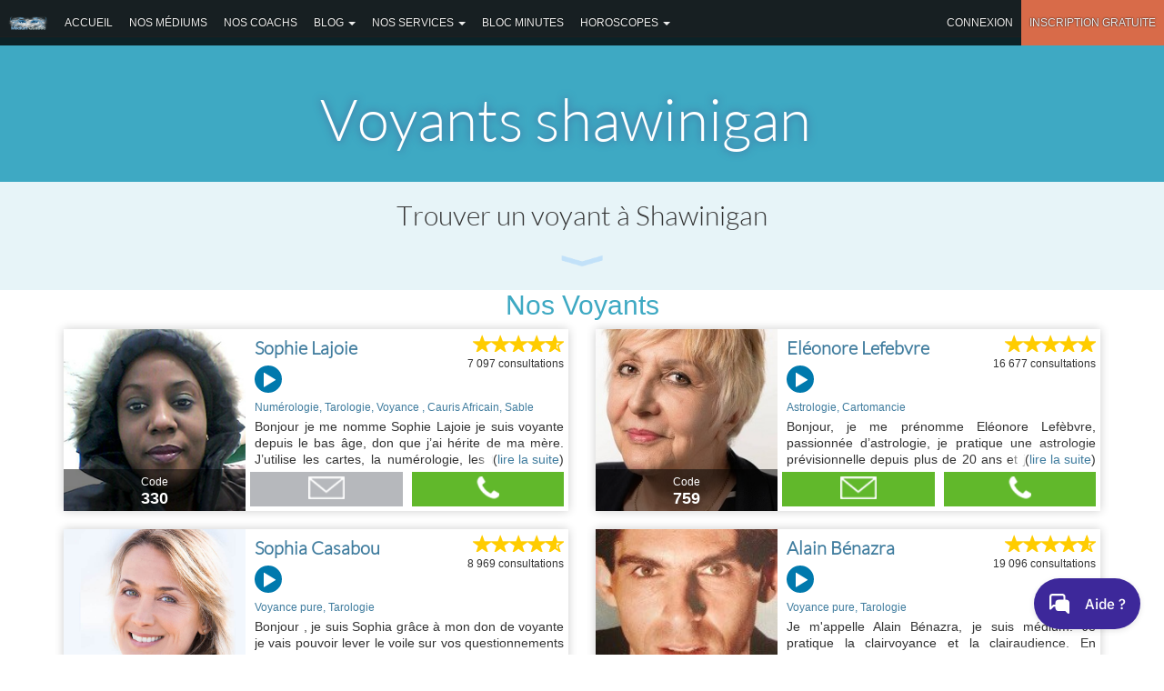

--- FILE ---
content_type: text/html; charset=UTF-8
request_url: https://www.mediumquebec.com/v/voyants-shawinigan
body_size: 13905
content:
<!DOCTYPE html>
<html lang="fr-ca"  prefix="og: http://ogp.me/ns#">
<head>
<meta charset="utf-8" />
<meta property="fb:app_id" content="2006811029595582" /> 
<meta property="og:type"   content="website" /> 
<meta property="og:url"    content="https://www.mediumquebec.com" /> 
<meta property="og:title"  content="Medium Quebec" /> 
<meta property="og:image"  content="https://www.mediumquebec.com/upload/themes/mq/logo_mq.png" /> 
<meta name="google-site-verification" content="rXr0pe6n5TIKWD9o4DKhtd73cxb0lWL0NU0db1res9Q">
<title>Trouver un voyant à Shawinigan | MediumQuebec</title>		
<meta name="description" content="Découvrez les meilleurs VOYANTS A SHAWINIGAN, au Canada. Service de consultations confidentielles | A partir de 1$ la minute => Parlez à un Voyant de suite !" />
<meta name="keywords" content="" />
<meta name="theme-color" content="#2C99FD" />
<link rel="shortcut icon" href="/upload/themes/mq/favicon.ico" />
<link rel="apple-touch-icon" sizes="57x57" href="/upload/themes/mq/appletouch/57x57.png">
<link rel="apple-touch-icon" sizes="72x72" href="/upload/themes/mq/appletouch/72x72.png">
<link rel="apple-touch-icon" sizes="114x114" href="/upload/themes/mq/appletouch/114x114.png">
<link rel="apple-touch-icon" sizes="144x144" href="/upload/themes/mq/appletouch/144x144.png">
<meta http-equiv="X-UA-Compatible" content="IE=edge">
<meta name="viewport" content="width=device-width, initial-scale=1">
<link rel="canonical" href="https://www.mediumquebec.com/v/voyants-shawinigan" />
<link rel="alternate" hreflang="fr-fr" href="https://www.voyancehorizon.com/v/voyants-shawinigan"/>
<link rel="alternate" hreflang="fr-ca" href="https://www.mediumquebec.com/v/voyants-shawinigan"/>
<link href="/lib/frameworks/bootstrap/css/bootstrap.min.css"  rel="stylesheet" />
<link href="/css/style.css?v=19"  rel="stylesheet" />
<link href="/css/colors/mq.css?v=6"  rel="stylesheet" />
<link href="/css/responsive.css?v=4"  rel="stylesheet" />
<link href="/lib/frameworks/backtotop/backtotop.css?r=8"  rel="stylesheet" />
<link href="/views/common/main/mediums_profils/css/mediums_profils_mq.css?v=2"  rel="stylesheet" />
<link href="/views/common/main/mediums_profils/css/mediums_profils_contacter.css"  rel="stylesheet" />
<link href="/views/pages/blog/css/blog.css"  rel="stylesheet" />

<script type="text/javascript">
	var cid=null;
	const URL_CONSULTATIONS = '/consultations-directes/';
	const URL_CONTESTATION = '/achat-conteste/';
	const URL_COACH_PROFIL = '/coach/';
	const URL_FAVORIS = '/mes_favoris';
	const URL_INSCRIPTION_TERMINEE = '/inscription-terminee';
	const URL_LOUISE_HALEY = '/predictions-louise-haley/';
	const URL_MON_COMPTE = '/mon-compte';
	const URL_MON_COMPTE_VOYANT = '/mon-compte-voyant/';
	const URL_MONCOMPTE_VOYANCES_EMAIL = '/mediums_mail/';
	const URL_MON_COMPTE_INFOS = '/information_personnelles';
	const URL_MON_COMPTE_CONSULTATIONS = '/historique_consultation';
	const URL_MON_COMPTE_COMMENTAIRES = '/historique_consultation';
	const URL_COMMENTAIRES = '/commentaires';
	const URL_MON_COMPTE_ACHATS = '/historique_achats';
	const URL_COACHS_LIST = '/nos-coachs.html';
	const URL_INSCRIPTION = '/ouvrir-un-compte.html';
	const URL_MEDIUMS_LIST = '/mediums.html';
	const URL_ASTROLOGIE = '/astrologie/services-astrologie';
	const URL_CHIROMANCIE = '/chiromancie/services-chiromancie';
	const URL_NUMEROLOGIE_PRO = '/numerologie/numerologie-recrutement';
	const URL_NUMEROLOGIE_PERSO = '/numerologie/numerologie-personnelle';
	const URL_BLOG = '/actualites.html';
	const URL_FORFAITS = '/bloc-minutes.html';
	const URL_HOROSCOPE = '/horoscope';
	const URL_FAQ = '/faq.html';
	const URL_CONDITIONS_UTILISATION = '/conditions-d-utilisation.html';
	const URL_CONDITIONS_VENTE = '/conditions-vente.html';
	const URL_CODE_DEONTOLOGIE = '/code-de-deontologie.html';
	const URL_CONTACT = '/contact.html';
	const URL_CANDIDATURE = '/dons.html';
	sg_user_id =  0;
	g_referer_domain = "";
	isMobile = 0;
	isTablet = 0;
	isDesktop = 1;
	IS_MOBILE = 0;
	IS_TABLET = 0;
	IS_DESKTOP = 1;
	SITE_DOMAIN = "www.mediumquebec.com";
	locale = "fr_CA";
	SITE_NAME= "Medium Quebec";
	CAPTCHA_KEY_PUBLIC="6LcLgBAUAAAAAPAgvPOVhEutVGBKhdXNE9iCE7Tu";
	STRIPE_API="charge";
	STRIPE_PUBLIC_KEY="pk_live_fkAHQPg2ku01a2g7Alb5WAGj";var paypal_env="production";</script>

<!-- Google Analytics -->
<script>
(function(i,s,o,g,r,a,m){i['GoogleAnalyticsObject']=r;i[r]=i[r]||function(){
(i[r].q=i[r].q||[]).push(arguments)},i[r].l=1*new Date();a=s.createElement(o),
m=s.getElementsByTagName(o)[0];a.async=1;a.src=g;m.parentNode.insertBefore(a,m)
})(window,document,'script','https://www.google-analytics.com/analytics.js','ga');
ga('create', 'UA-3036693-1', 'auto');
ga('send', 'pageview');
</script>
<!-- End Google Analytics -->



<!-- Google Tag Manager -->
<script>(function(w,d,s,l,i){w[l]=w[l]||[];w[l].push({'gtm.start':
new Date().getTime(),event:'gtm.js'});var f=d.getElementsByTagName(s)[0],
j=d.createElement(s),dl=l!='dataLayer'?'&l='+l:'';j.async=true;j.src=
'https://www.googletagmanager.com/gtm.js?id='+i+dl;f.parentNode.insertBefore(j,f);
})(window,document,'script','dataLayer','GTM-KVMN6SH');</script>
<!-- End Google Tag Manager -->



<script type="text/javascript">
(function(w,d,s,u,c,i){w['_clccb']=c;a=d.createElement(s);w['_clcid']=i;
l=d.getElementsByTagName(s)[0];a.async=1;a.src=u;l.parentNode.insertBefore(a,l);
})(window,document,'script','https://www.mediumquebec.com/js/callcode.js?v=2','callcode_cb','36272818635');
</script>



<!-- BEGIN GROOVE WIDGET CODE -->
<script>
    !function(e,t){if(!e.groove){var i=function(e,t){return Array.prototype.slice.call(e,t)},a={widget:null,loadedWidgets:{},classes:{Shim:null,Embeddable:function(){this._beforeLoadCallQueue=[],this.shim=null,this.finalized=!1;var e=function(e){var t=i(arguments,1);if(this.finalized){if(!this[e])throw new TypeError(e+"() is not a valid widget method");this[e].apply(this,t)}else this._beforeLoadCallQueue.push([e,t])};this.initializeShim=function(){a.classes.Shim&&(this.shim=new a.classes.Shim(this))},this.exec=e,this.init=function(){e.apply(this,["init"].concat(i(arguments,0))),this.initializeShim()},this.onShimScriptLoad=this.initializeShim.bind(this),this.onload=void 0}},scriptLoader:{callbacks:{},states:{},load:function(e,i){if("pending"!==this.states[e]){this.states[e]="pending";var a=t.createElement("script");a.id=e,a.type="text/javascript",a.async=!0,a.src=i;var s=this;a.addEventListener("load",(function(){s.states[e]="completed",(s.callbacks[e]||[]).forEach((function(e){e()}))}),!1);var n=t.getElementsByTagName("script")[0];n.parentNode.insertBefore(a,n)}},addListener:function(e,t){"completed"!==this.states[e]?(this.callbacks[e]||(this.callbacks[e]=[]),this.callbacks[e].push(t)):t()}},createEmbeddable:function(){var t=new a.classes.Embeddable;return e.Proxy?new Proxy(t,{get:function(e,t){return e instanceof a.classes.Embeddable?Object.prototype.hasOwnProperty.call(e,t)||"onload"===t?e[t]:function(){e.exec.apply(e,[t].concat(i(arguments,0)))}:e[t]}}):t},createWidget:function(){var e=a.createEmbeddable();return a.scriptLoader.load("groove-script","https://408e37b0-1074-42d6-b6eb-3732b41de3e0.widget.cluster.groovehq.com/api/loader"),a.scriptLoader.addListener("groove-iframe-shim-loader",e.onShimScriptLoad),e}};e.groove=a}}(window,document);

    // Changer le ID du widget selon SITE_ID
    var widgetID = '';
	var SITE_ID = "1";
    if (SITE_ID === '1') {
        widgetID = '408e37b0-1074-42d6-b6eb-3732b41de3e0'; // exemple d'ID
    }
    else if (SITE_ID === '2') {
        widgetID = '63b64ff6-b8da-4a75-84d3-19b5cc68e74c'; // Remplacez par le vrai ID
    }
    // Ajoutez autant de conditions que vous avez de sites

    window.groove.widget = window.groove.createWidget();
    window.groove.widget.init(widgetID, {});
</script>
<!-- END GROOVE WIDGET CODE -->

</head>
<body>	

<!-- Google Tag Manager (noscript) -->
<noscript><iframe src="https://www.googletagmanager.com/ns.html?id=GTM-KVMN6SH" height="0" width="0" style="display:none;visibility:hidden"></iframe></noscript>
<!-- End Google Tag Manager (noscript) -->


<!-- HEADER -->
<header>
	<div id="topbar"></div>
	 
	<div class="container-fluid">
		<div class="row">
			<div class="col-lg-12 menu-bg-col">				<div class="header-page-title-container">
									<div class="row header-page-title-row" >
						<div class="col-lg-12"><div class="header-page-title">Voyants shawinigan</div></div> 	
					</div>
												</div>
			</div>
		</div>
	</div><!-- /container -->

	<div class="container">
		<div class="row menu-nav-row" >
			<div class="col-lg-12 custom_nav"  >
				<nav class="menu navbar navbar-default navbar-static-top site-menu navbar-fixed-top" >
					<div class="navbar-header" >
						<img class="logo" onclick="loadPage('/')" src="/upload/themes/mq/logo_mq.png" alt="Medium Quebec logo" />
						<button type="button" class="navbar-toggle collapsed " data-toggle="collapse" data-target="#navbar" aria-expanded="false" aria-controls="navbar">
							<span class="sr-only">Toggle navigation</span>
							<span class="icon-bar"></span>
							<span class="icon-bar"></span>
							<span class="icon-bar"></span>
						</button>
					</div>

					<div id="navbar" class="navbar-collapse collapse "  >
						<ul class="nav navbar-nav"  >
							<li id="header-nav-menu" class="nav-li-menu">
								<a href="/"><img src="/upload/themes/mq/logo_mq.png" alt="Medium Quebec logo" height="15px"></a>
							</li>
<li id="menu-home" class="dropdown"><a href="/">Accueil</a></li>
<li id="menu-mediums"><a href="/mediums.html">Nos Médiums</a></li>
<li id="menu-coachs"><a href="/nos-coachs.html">Nos coachs</a></li>
<li id="menu-blog" class="dropdown"><a href="#blog"  class="dropdown-toggle" data-toggle="dropdown" role="button" aria-haspopup="true" aria-expanded="false">Blog  <span class="caret"></span></a><ul class="dropdown-menu navbar-static-top   dropdown-menu-horizontal codef-cnt-menu"><li><a  href="/astrologie">Astrologie</a></li><li><a  href="/chiromancie">Chiromancie</a></li><li><a  href="/clairvoyance">Clairvoyance</a></li><li><a  href="/cristallomancie">Cristallomancie</a></li><li><a  href="/esoterisme">Ésotérisme</a></li><li><a  href="/le-monde-des-esprits-amerindien">Le monde des esprits Amérindien</a></li><li><a  href="/numerologie">Numérologie</a></li><li><a  href="/radiesthesie">Radiesthésie</a></li><li><a  href="/tarologie">Tarologie</a></li><li><a  href="/techniques.html">Techniques</a></li><li><a  href="/voyance-pure">Voyance pure</a></li></ul></li>
<li id="menu-nos_services" class="dropdown"><a href="#services"  class="dropdown-toggle" data-toggle="dropdown" role="button" aria-haspopup="true" aria-expanded="false">Nos services  <span class="caret"></span></a><ul class="dropdown-menu navbar-static-top   dropdown-menu-horizontal codef-cnt-menu"><li><a  rel="nofollow" href="/consultations-directes/">Consultations directes</a></li><li><a  rel="nofollow" href="/autres-services/">Autres services</a></li><li><a  rel="nofollow" href="/techniques.html">Techniques</a></li></ul></li>
<li id="menu-forfaits"><a href="/bloc-minutes.html">Bloc minutes</a></li>
<li id="menu-horoscopes" class="dropdown"><a href="#horoscopes"  class="dropdown-toggle" data-toggle="dropdown" role="button" aria-haspopup="true" aria-expanded="false">Horoscopes  <span class="caret"></span></a><ul class="dropdown-menu navbar-static-top   dropdown-menu-horizontal codef-cnt-menu"><li><a  href="/horoscope">Horoscope quotidien</a></li><li><a  href="https://beta.mediumquebec.com/louise-haley">Prédictions Louise Haley</a></li></ul></li>
<li id="header-nav-inscription"><a class="lnk-menu-inscription" href="#" onclick="cas3()">Inscription gratuite</a></li><li id="header-nav-connexion" class="nav-li-connection"><a href="#connexion" data-toggle="modal" data-target="#modalConnexion">Connexion</a></li>             
		  </ul>
        </div></nav>
		
</div>
</div>
 

</div>



</header>

<a name="top_menu"></a>


 
<!-- Modal Connexion -->
<div class="modal fade" id="modalConnexion" tabindex="-1" role="dialog" aria-labelledby="myModalLabel">
  <div class="modal-dialog" role="document">
    <div class="modal-content">
      <div class="modal-header">
        <button type="button" class="close" data-dismiss="modal" aria-label="Close"><span aria-hidden="true">&times;</span></button>
        <div class="modal-title" id="myModalLabel">Connexion</div>
      </div>
      <div class="modal-body">
			<form id="form_login" action="#" onsubmit="return validateLogin('header_login', 'header_password')">
			 <input name="username" type="tel" class="form-control" placeholder="Identifiant"  id="header_login"  placeholder="identifiant" required="" />
			 <input name="password" type="password" class="form-control margin-t1" id="header_password" pattern=".{6}" placeholder="Mot de passe"  required="" />
			 <input name="doLogin"  type="submit" value="Valider" class="btn btn-success  btn-block margin-t2"  />
			</form>
      </div><!-- /modal-body -->
      <div class="modal-footer">
	  <p class="text-left">Pas encore membre? <a href="/ouvrir-un-compte.html">Inscrivez-vous gratuitement</a></p>
          <p class="text-left"><a href="#" class="lnk-login-perdu">Mot de passe oublié?</a></p>
          <button type="button" class="btn btn-default" style="float:right" data-dismiss="modal">Fermer</button>
      </div>
    </div>
  </div>
</div>

<div class="col-lg-12 header-consultation colortint-bg" style="margin: 0px;"><h1 class="text-center">Trouver un voyant à Shawinigan</h1>
			<div class="codef-serenite">
				<div class="codef-icone1" style="transform-origin: center bottom; transform: scaleY(1); transition: all 0.1s ease 0s; height: 41px;"></div>
					<div class="codef-cotent-serenite text-center colordark-txt" style="transform-origin: center top; transform: scaleY(0); transition: all 0.1s ease 0s; height: 0px;">
						<p>Vous recherchez un médium ou un voyant à Shawinigan, au Canada ? La ville de Shawinigan est une communauté dynamique qui offre un grand choix de professionnels de la voyance. Dans cet article, nous allons examiner les meilleures façons de trouver le bon médium pour répondre à vos besoins.</p><br><br></p><h2>Qu'est-ce qu'un voyant ?</h2><p><br><br><p>Un voyant est quelqu'un qui a le pouvoir de percevoir l'invisible et de prédire l'avenir en utilisant des techniques telles que la tarologie, l'astrologie et la chiromancie. Ces praticiens peuvent aider les gens à prendre des décisions importantes concernant leur vie et à comprendre ce qui se passe autour d'eux.</p> <br><br></p><h2>Comment trouver un voyant à Shawinigan ?</h2><p><br><br><p>Il existe plusieurs manières de trouver un médium à Shawinigan. La première est de demander aux membres de votre famille et à vos amis si ils connaissent quelqu'un qui pratique la voyance. Vous pouvez également effectuer une recherche en ligne et consulter les sites web des professionnels qui exercent dans la région. De plus, vous pouvez consulter les annonces locales et les journaux pour trouver des annonces de médiums.</p><br><br></p><h2>Les types de voyants à Shawinigan</h2><p><br><br><p>Il existe différents types de médiums à Shawinigan. Certains proposent des lectures de tarot, d'autres proposent des lectures astrologiques ou des consultations de chiromancie. Il y a également des professionnels spécialisés dans la lecture d'horoscopes et le travail spirituel.</p><br><br><p><strong>Voici quelques-uns des principaux types de médiums que vous trouverez à Shawinigan :</strong></p><br><br><ul><br>    <li>Médiums tarologiques</li><br>    <li>Astrologues</li><br>    <li>Chiromanciens</li><br>    <li>Lecteurs d'horoscope</li><br>    <li>Guérisseurs spirituels</li><br></ul><br><br></p><h2>Comment savoir si un voyant est qualifié ?</h2><p><br><br><p>Il est important de s'assurer que le médium que vous choisissez est qualifié et expérimenté. Prenez le temps de faire des recherches sur le professionnel et demandez des recommandations à des personnes de confiance. Vous devriez également prendre le temps de discuter avec le médium avant de commencer la consultation afin de vous assurer qu'il est à l'aise avec le type de service que vous recherchez.</p><br><br></p><h2>Quelles sont les techniques de voyance les plus populaires ?</h2><p><br><br><p>Il existe de nombreuses techniques de voyance différentes. Les plus populaires incluent la tarologie, l'astrologie et la chiromancie. Chacune de ces techniques peut être utilisée pour fournir des informations précieuses concernant votre avenir et votre situation actuelle. </p><br><br><p><strong>Voici quelques-unes des principales méthodes de voyance :</strong></p><br><br><ul><br>    <li>Tarologie : cette technique consiste à lire les cartes du tarot pour obtenir des informations sur votre passé, votre présent et votre futur. </li><br>    <li>Astrologie : cette technique utilise les étoiles et les planètes pour prédire l'avenir. </li><br>    <li>Chiromancie : cette technique examine les lignes de la main pour obtenir des informations sur la personnalité et les objectifs à long terme. </li><br></ul><br><br></p><h2>Quel genre de questions puis-je poser à un voyant ?</h2><p><br><br><p>Vous pouvez poser toutes sortes de questions à un médium. Les questions les plus fréquemment posées concernent l'amour, la carrière, la santé et les finances. N'hésitez pas à poser des questions sur tous les sujets qui vous intéressent et à partager des informations sur vous-même. Le médium sera alors en mesure de donner des informations plus précises et plus utiles.</p><br><br></p><h2>De quoi dois-je parler avec le voyant ?</h2><p><br><br><p>Avant de commencer une consultation, vous devriez discuter avec le médium de votre objectif et de votre budget. Vous devez également lui parler de vos attentes et de vos craintes. Il est important que vous soyez honnête et ouvert avec le médium et que vous vous sentiez à l'aise avec lui.</p><br><br></p><h2>Y a-t-il des risques à consulter un voyant ?</h2><p><br><br><p>Bien qu'il y ait des risques associés à la voyance, il est important de se rappeler que les médiums sont des professionnels qualifiés qui travaillent dur pour fournir des services de qualité à leurs clients. Si vous choisissez un professionnel qualifié, vous pouvez profiter d'une lecture enrichissante sans crainte.</p><br><br><p>En somme, trouver un médium à Shawinigan peut être une tâche intimidante et longue, mais il est possible de trouver un voyant qualifié qui correspond à vos besoins. N'oubliez pas de faire des recherches et de discuter avec le médium avant de commencer une consultation.</p><br><ul><br><li><a href="https://www.mediumquebec.com/v/voyants-alma" title="voyants alma">Voyants Alma</a></li><br><li><a href="https://www.mediumquebec.com/v/voyants-blainville" title="voyants blainville">Voyants Blainville</a></li><br><li><a href="https://www.mediumquebec.com/v/voyants-boisbriand" title="voyants boisbriand">Voyants Boisbriand</a></li><br><li><a href="https://www.mediumquebec.com/v/voyants-boucherville" title="voyants boucherville">Voyants Boucherville</a></li><br><li><a href="https://www.mediumquebec.com/v/voyants-brossard" title="voyants brossard">Voyants Brossard</a></li><br><li><a href="https://www.mediumquebec.com/v/voyants-chateauguay" title="voyants chateauguay">Voyants Chateauguay</a></li><br><li><a href="https://www.mediumquebec.com/v/voyants-chicoutimi" title="voyants chicoutimi">Voyants Chicoutimi</a></li><br><li><a href="https://www.mediumquebec.com/v/voyants-cote-saint-luc" title="voyants cote saint luc">Voyants Cote Saint Luc</a></li><br><li><a href="https://www.mediumquebec.com/v/voyants-dollard-des-ormeaux" title="voyants dollard des ormeaux">Voyants Dollard Des Ormeaux</a></li><br><li><a href="https://www.mediumquebec.com/v/voyants-drummondville" title="voyants drummondville">Voyants Drummondville</a></li><br><li><a href="https://www.mediumquebec.com/v/voyants-gatineau" title="voyants gatineau">Voyants Gatineau</a></li><br><li><a href="https://www.mediumquebec.com/v/voyants-granby" title="voyants granby">Voyants Granby</a></li><br><li><a href="https://www.mediumquebec.com/v/voyants-Laval" title="voyants Laval">Voyants Laval</a></li><br><li><a href="https://www.mediumquebec.com/v/voyants-levis" title="voyants levis">Voyants Levis</a></li><br><li><a href="https:///v/voyants-longueuil" title="voyants longueuil">Voyants Longueuil</a></li><br><li><a href="https://www.mediumquebec.com/v/voyants-mascouche" title="voyants mascouche">Voyants Mascouche</a></li><br><li><a href="https://www.mediumquebec.com/v/voyants-mirabel" title="voyants mirabel">Voyants Mirabel</a></li><br><li><a href="https://www.mediumquebec.com/v/voyants-pointe-claire" title="voyants pointe claire">Voyants Pointe Claire</a></li><br><li><a href="https://www.mediumquebec.com/v/voyants-repentigny" title="voyants repentigny">Voyants Repentigny</a></li><br><li><a href="https://www.mediumquebec.com/v/voyants-rimouski" title="voyants rimouski">Voyants Rimouski</a></li><br><li><a href="https://www.mediumquebec.com/v/voyants-rouyn-noranda" title="voyants rouyn noranda">Voyants Rouyn Noranda</a></li><br><li><a href="https://www.mediumquebec.com/v/voyants-saint-bruno-de-montarville" title="voyants saint bruno de montarville">Voyants Saint Bruno De Montarville</a></li><br><li><a href="https://www.mediumquebec.com/v/voyants-saint-eustache" title="voyants saint eustache">Voyants Saint Eustache</a></li><br><li><a href="https://www.mediumquebec.com/v/voyants-saint-georges" title="voyants saint georges">Voyants Saint Georges</a></li><br><li><a href="https://www.mediumquebec.com/v/voyants-saint-hyacinthe" title="voyants saint hyacinthe">Voyants Saint Hyacinthe</a></li><br><li><a href="https://www.mediumquebec.com/v/voyants-saint-jean-sur-richelieu" title="voyants saint jean sur richelieu">Voyants Saint Jean Sur Richelieu</a></li><br><li><a href="https://www.mediumquebec.com/v/voyants-saint-jerome" title="voyants saint jerome">Voyants Saint Jerome</a></li><br><li><a href="https://www.mediumquebec.com/v/voyants-sainte-julie" title="voyants sainte julie">Voyants Sainte Julie</a></li><br><li><a href="https://www.mediumquebec.com/v/voyants-sainte-therese" title="voyants sainte therese">Voyants Sainte Therese</a></li><br><li><a href="https://www.mediumquebec.com/v/voyants-salaberry-de-valleyfield" title="voyants salaberry de valleyfield">Voyants Salaberry De Valleyfield</a></li><br><li><a href="https://www.mediumquebec.com/v/voyants-shawinigan" title="voyants shawinigan">Voyants Shawinigan</a></li><br><li><a href="https://www.mediumquebec.com/v/voyants-sherbrooke" title="voyants sherbrooke">Voyants Sherbrooke</a></li><br><li><a href="https://www.mediumquebec.com/v/voyants-sorel-tracy" title="voyants sorel tracy">Voyants Sorel Tracy</a></li><br><li><a href="https://www.mediumquebec.com/v/voyants-terrebonne" title="voyants terrebonne">Voyants Terrebonne</a></li><br><li><a href="https://www.mediumquebec.com/v/voyants-trois-rivieres" title="voyants trois rivieres">Voyants Trois Rivieres</a></li><br><li><a href="https://www.mediumquebec.com/v/voyants-val-dor" title="voyants val dor">Voyants Val Dor</a></li><br><li><a href="https://www.mediumquebec.com/v/voyants-vaudreuil-dorion" title="voyants vaudreuil dorion">Voyants Vaudreuil Dorion</a></li><br><li><a href="https://www.mediumquebec.com/v/voyants-victoriaville" title="voyants victoriaville">Voyants Victoriaville</a></li><br><li><a href="https://www.mediumquebec.com/v/voyants-montreal" title="voyants Montreal">Voyants Montréal</a></li><br></ul></p>
						<div class="codef-icone2"></div>
					</div>
				</div>
			</div></div>

 

<style type="text/css">
.service-div{
	background:#000000;
	position:relative;
	margin:10px;
}
.service-div-img{
	height:250px;
	overflow:hidden;
	opacity:0.7;
	filter:alpha(opacity=70);
	transition: all 0.3s ease-out;
	background-repeat:no-repeat;
	background-size:cover;
	background-position:center center;
}
.service-div-img a{
	text-indent:-99999px;
	display:block;
	width:100%;
	height:250px;
}

.service-div:hover .service-div-img{
	opacity:1;
	filter:alpha(opacity=100);
}
.service-div-txt{
	position:absolute;
	left:0;
	bottom:0;
	width:100%;
	background:#000000;
	color:#FFFFFF;
	padding:5px;
	text-align:center;
	opacity:0.5;
	filter:alpha(opacity=50);
	transition: all 0.3s ease-out;
}
.service-div:hover .service-div-txt{
	opacity:1;
	filter:alpha(opacity=100);
}
.service-div-txt a{
	color:#FFFFFF;
	text-decoration:none;
}
</style>

<main>
	<div class="container">
		<!-- Voyants -->
		<h2 class="text-center colormedium-txt">Nos Voyants</h2>
		<div class="row list_mediums_profiles" data-nb="8"><div class="minimedium-cont col-lg-6 col-md-6 col-sm-12 col-xs-12"><div id="minimedium-825" class="minimedium">&nbsp;<div class="photo-box coloronline-border"><a href="/medium-voyant/sophie-lajoie"><img src="[data-uri]" data-src="/upload/mediums/profils_img/825_1.jpg"></a><div class="medium-code coloronline-bg-transparent">Code <strong class="data-callcode">330</strong></div></div><div class="medium-nom colordark-txt"><a href="/medium-voyant/sophie-lajoie">Sophie Lajoie</a></div><div class="medium-status coloronline-txt">Disponible</div><div class="medium-specialites colorlightest-bg colordark-txt">Numérologie, Tarologie, Voyance , Cauris Africain, Sable</div><div class="medium-desc"><script type="text/javascript">document.write("Bonjour je me nomme Sophie Lajoie je suis voyante depuis le bas  âge, don que j’ai hérite de ma mère. J’utilise les cartes, la numérologie, les tarots et les cauris africains de même que le sable.  Aujourd’hui ce métier m’a permis de so");</script> <span class="medium-profil-read-next">(<a href="/medium-voyant/sophie-lajoie")>lire la suite</a>)</span></div><div class="medium-consults"><span>7 097</span> consultations</div><div class="medium-comments"><a href="/medium-voyant/sophie-lajoie#avis"><span>73</span> avis</a></div><div id="medium-play-825" class="medium-play cursor-pointer" onclick="playMediumAudio('825');" data-audio="https://mqc-sounds.s3.ca-central-1.amazonaws.com/AGENTS/330/presentation.fr.mp3"><span class="glyphicon glyphicon-play"></span><span class="time-elapsed">0:00</span> / <span class="time-duration">...</span></div><div class="medium-note medium-heart">96%</div><div class="medium-note medium-5stars" title="4.75/5 sur 73 avis"><a href="/medium-voyant/sophie-lajoie#avis"><span class="star-rating-container"><span class="glyphicon glyphicon-star"></span></span><span class="star-rating-container"><span class="glyphicon glyphicon-star"></span></span><span class="star-rating-container"><span class="glyphicon glyphicon-star"></span></span><span class="star-rating-container"><span class="glyphicon glyphicon-star"></span></span><span class="star-rating-container-med"><span class="star-rating-container" style="width:60%"><span class="glyphicon glyphicon-star"></span></span><span class="star-rating-container"><span class="glyphicon glyphicon-star-empty"></span></span></span></a></div><div class="medium-fav"><a class="cursor-pointer" data-toggle="modal" data-target="#modalConnexion"><img src="//static.slsk.io/mqc/views/common/main/img/star-vide.png"  alt="Favori" /></a></div><div class="actions"><div class="btn-voyance-mail coloroffline-bg"><a href="/medium-voyant/sophie-lajoie/voyance-email/#voyance-email" class="lnk-toggle lnk-toggle-mail"><img src="//static.slsk.io/mqc/views/common/main/img/email.png" alt="Voyance par courriel"></a></div><div class="medium-toggle medium-toggle-mail colorlightest-bg lnk-toggle lnk-toggle-mail"><div class="lnk-toggle lnk-toggle-mail cursor-pointer"><span class="lnk-toggle-txt">Fermer</span> <span class="glyphicon glyphicon-remove" aria-hidden="true"></span></div><p class="msgerr">Ce voyant n'est pas disponible pour faire ce type de consultation actuellement</p></div><div class="btn-voyance-tel coloronline-bg"><a class="lnk-toggle lnk-toggle-phone" href="/medium-voyant/sophie-lajoie"><img src="//static.slsk.io/mqc/views/common/main/img/phone.png" alt="Voyance par téléphone"></a></div></div><div class="medium-toggle medium-toggle-phone colorlightest-bg"><div class="lnk-toggle lnk-toggle-phone cursor-pointer"><span class="lnk-toggle-txt">Fermer</span> <span class="glyphicon glyphicon-remove" aria-hidden="true"></span></div><p>Choisissez la solution qui vous convient le mieux</p><div class="contact-option contact-option-compte colormedium-border"><div class="title colormedium-bg">Avec Inscription</div><span class="contact-price"><strong>1.45$</strong>/min.</span>Transaction sur le site web<div class="mode-paiements"><img src="//static.slsk.io/mqc/views/common/main/mediums_profils/images/visa.png"><img src="//static.slsk.io/mqc/views/common/main/mediums_profils/images/mastercard.png"><img src="//static.slsk.io/mqc/views/common/main/mediums_profils/images/paypal.png"><img src="//static.slsk.io/mqc/views/common/main/mediums_profils/images/interac.png"></div><div class="colorcontrast-bg contact-c2a"><a onclick="medium_clickZonePhone(825)" href="/ouvrir-un-compte.html">Inscription gratuite</a></div></div><div class="contact-option contact-option-direct coloronline-border"><div class="title coloronline-bg">Sans Inscription</div><span class="contact-price"><strong>2.90$</strong>/min.</span>Transaction au téléphone<div class="mode-paiements"><img src="//static.slsk.io/mqc/views/common/main/mediums_profils/images/visa.png"><img src="//static.slsk.io/mqc/views/common/main/mediums_profils/images/mastercard.png"><img src="//static.slsk.io/mqc/views/common/main/mediums_profils/images/videotron.png"><img src="//static.slsk.io/mqc/views/common/main/mediums_profils/images/telus.png"></div><span class="contact-number contact-number-mobile"><span class="colorcontrast-bg glyphicon glyphicon-phone"></span> <span data-phone="qclocal">(514) 819-2289</span></span><a href="/faq.html#accordion-2" class="lnk-mode-paiements-autres">autres options</a><div class="mode-paiements-autres coloronline-border"><br><br>Ligne résidentielle<br>seulement<br><span class="contact-number contact-number-landline"><span class="colorcontrast-bg glyphicon glyphicon-phone-alt"></span> <span data-phone="qc900">1-900-528-2828</span></span><br><br><br><br>Téléphone Mobile<br>seulement<br><span class="contact-number contact-number-mobile"><span class="colorcontrast-bg glyphicon glyphicon-phone"></span> <span data-phone="qcdiese">#3993</span></span></div></div><p>N'oubliez pas le code de Sophie: <strong class="data-callcode">330</strong></p></div></div></div><div class="minimedium-cont col-lg-6 col-md-6 col-sm-12 col-xs-12"><div id="minimedium-808" class="minimedium">&nbsp;<div class="photo-box coloronline-border"><a href="/medium-voyant/eleonore-lefebvre"><img src="[data-uri]" data-src="/upload/mediums/profils_img/808_1.jpg"></a><div class="medium-code coloronline-bg-transparent">Code <strong class="data-callcode">759</strong></div></div><div class="medium-nom colordark-txt"><a href="/medium-voyant/eleonore-lefebvre">Eléonore Lefebvre</a></div><div class="medium-status coloronline-txt">Disponible</div><div class="medium-specialites colorlightest-bg colordark-txt">Astrologie, Cartomancie</div><div class="medium-desc"><script type="text/javascript">document.write("Bonjour, je me prénomme Eléonore Lefèbvre, passionnée d’astrologie, je pratique une astrologie prévisionnelle depuis plus de 20 ans et j’utilise aussi le tarot de Beline riche en symboles astrologiques ; J’ai appris l’astrologie très j");</script> <span class="medium-profil-read-next">(<a href="/medium-voyant/eleonore-lefebvre")>lire la suite</a>)</span></div><div class="medium-consults"><span>16 677</span> consultations</div><div class="medium-comments"><a href="/medium-voyant/eleonore-lefebvre#avis"><span>294</span> avis</a></div><div id="medium-play-808" class="medium-play cursor-pointer" onclick="playMediumAudio('808');" data-audio="https://mqc-sounds.s3.ca-central-1.amazonaws.com/AGENTS/759/presentation.fr.mp3"><span class="glyphicon glyphicon-play"></span><span class="time-elapsed">0:00</span> / <span class="time-duration">...</span></div><div class="medium-note medium-heart">99%</div><div class="medium-note medium-5stars" title="5/5 sur 294 avis"><a href="/medium-voyant/eleonore-lefebvre#avis"><span class="star-rating-container"><span class="glyphicon glyphicon-star"></span></span><span class="star-rating-container"><span class="glyphicon glyphicon-star"></span></span><span class="star-rating-container"><span class="glyphicon glyphicon-star"></span></span><span class="star-rating-container"><span class="glyphicon glyphicon-star"></span></span><span class="star-rating-container"><span class="glyphicon glyphicon-star"></span></span></a></div><div class="medium-fav"><a class="cursor-pointer" data-toggle="modal" data-target="#modalConnexion"><img src="//static.slsk.io/mqc/views/common/main/img/star-vide.png"  alt="Favori" /></a></div><div class="actions"><div class="btn-voyance-mail coloronline-bg"><a href="/medium-voyant/eleonore-lefebvre/voyance-email/#voyance-email" data-onclick="loadPage('/medium-voyant/eleonore-lefebvre/voyance-email/#voyance-email')"><img src="//static.slsk.io/mqc/views/common/main/img/email.png" alt="Voyance par courriel"></a></div><div class="btn-voyance-tel coloronline-bg"><a class="lnk-toggle lnk-toggle-phone" href="/medium-voyant/eleonore-lefebvre"><img src="//static.slsk.io/mqc/views/common/main/img/phone.png" alt="Voyance par téléphone"></a></div></div><div class="medium-toggle medium-toggle-phone colorlightest-bg"><div class="lnk-toggle lnk-toggle-phone cursor-pointer"><span class="lnk-toggle-txt">Fermer</span> <span class="glyphicon glyphicon-remove" aria-hidden="true"></span></div><p>Choisissez la solution qui vous convient le mieux</p><div class="contact-option contact-option-compte colormedium-border"><div class="title colormedium-bg">Avec Inscription</div><span class="contact-price"><strong>1.45$</strong>/min.</span>Transaction sur le site web<div class="mode-paiements"><img src="//static.slsk.io/mqc/views/common/main/mediums_profils/images/visa.png"><img src="//static.slsk.io/mqc/views/common/main/mediums_profils/images/mastercard.png"><img src="//static.slsk.io/mqc/views/common/main/mediums_profils/images/paypal.png"><img src="//static.slsk.io/mqc/views/common/main/mediums_profils/images/interac.png"></div><div class="colorcontrast-bg contact-c2a"><a onclick="medium_clickZonePhone(808)" href="/ouvrir-un-compte.html">Inscription gratuite</a></div></div><div class="contact-option contact-option-direct coloronline-border"><div class="title coloronline-bg">Sans Inscription</div><span class="contact-price"><strong>2.90$</strong>/min.</span>Transaction au téléphone<div class="mode-paiements"><img src="//static.slsk.io/mqc/views/common/main/mediums_profils/images/visa.png"><img src="//static.slsk.io/mqc/views/common/main/mediums_profils/images/mastercard.png"><img src="//static.slsk.io/mqc/views/common/main/mediums_profils/images/videotron.png"><img src="//static.slsk.io/mqc/views/common/main/mediums_profils/images/telus.png"></div><span class="contact-number contact-number-mobile"><span class="colorcontrast-bg glyphicon glyphicon-phone"></span> <span data-phone="qclocal">(514) 819-2289</span></span><a href="/faq.html#accordion-2" class="lnk-mode-paiements-autres">autres options</a><div class="mode-paiements-autres coloronline-border"><br><br>Ligne résidentielle<br>seulement<br><span class="contact-number contact-number-landline"><span class="colorcontrast-bg glyphicon glyphicon-phone-alt"></span> <span data-phone="qc900">1-900-528-2828</span></span><br><br><br><br>Téléphone Mobile<br>seulement<br><span class="contact-number contact-number-mobile"><span class="colorcontrast-bg glyphicon glyphicon-phone"></span> <span data-phone="qcdiese">#3993</span></span></div></div><p>N'oubliez pas le code de Eléonore: <strong class="data-callcode">759</strong></p></div></div></div><div class="minimedium-cont col-lg-6 col-md-6 col-sm-12 col-xs-12"><div id="minimedium-301" class="minimedium">&nbsp;<div class="photo-box coloronline-border"><a href="/medium-voyant/sophia-casabou"><img src="[data-uri]" data-src="/upload/mediums/profils_img/301_ca.jpg"></a><div class="medium-code coloronline-bg-transparent">Code <strong class="data-callcode">346</strong></div></div><div class="medium-nom colordark-txt"><a href="/medium-voyant/sophia-casabou">Sophia Casabou</a></div><div class="medium-status coloronline-txt">Disponible</div><div class="medium-specialites colorlightest-bg colordark-txt">Voyance pure, Tarologie</div><div class="medium-desc"><script type="text/javascript">document.write("Bonjour , je suis Sophia grâce à mon don de voyante je vais pouvoir lever le voile sur vos questionnements dans presque tous les domaines, je ferai de mon mieux pour vous guider");</script> <span class="medium-profil-read-next">(<a href="/medium-voyant/sophia-casabou")>lire la suite</a>)</span></div><div class="medium-consults"><span>8 969</span> consultations</div><div class="medium-comments"><a href="/medium-voyant/sophia-casabou#avis"><span>128</span> avis</a></div><div id="medium-play-301" class="medium-play cursor-pointer" onclick="playMediumAudio('301');" data-audio="https://mqc-sounds.s3.ca-central-1.amazonaws.com/AGENTS/346/presentation.fr.mp3"><span class="glyphicon glyphicon-play"></span><span class="time-elapsed">0:00</span> / <span class="time-duration">...</span></div><div class="medium-note medium-heart">97%</div><div class="medium-note medium-5stars" title="4.75/5 sur 128 avis"><a href="/medium-voyant/sophia-casabou#avis"><span class="star-rating-container"><span class="glyphicon glyphicon-star"></span></span><span class="star-rating-container"><span class="glyphicon glyphicon-star"></span></span><span class="star-rating-container"><span class="glyphicon glyphicon-star"></span></span><span class="star-rating-container"><span class="glyphicon glyphicon-star"></span></span><span class="star-rating-container-med"><span class="star-rating-container" style="width:60%"><span class="glyphicon glyphicon-star"></span></span><span class="star-rating-container"><span class="glyphicon glyphicon-star-empty"></span></span></span></a></div><div class="medium-fav"><a class="cursor-pointer" data-toggle="modal" data-target="#modalConnexion"><img src="//static.slsk.io/mqc/views/common/main/img/star-vide.png"  alt="Favori" /></a></div><div class="actions"><div class="btn-voyance-mail coloroffline-bg"><a href="/medium-voyant/sophia-casabou/voyance-email/#voyance-email" class="lnk-toggle lnk-toggle-mail"><img src="//static.slsk.io/mqc/views/common/main/img/email.png" alt="Voyance par courriel"></a></div><div class="medium-toggle medium-toggle-mail colorlightest-bg lnk-toggle lnk-toggle-mail"><div class="lnk-toggle lnk-toggle-mail cursor-pointer"><span class="lnk-toggle-txt">Fermer</span> <span class="glyphicon glyphicon-remove" aria-hidden="true"></span></div><p class="msgerr">Ce voyant n'est pas disponible pour faire ce type de consultation actuellement</p></div><div class="btn-voyance-tel coloronline-bg"><a class="lnk-toggle lnk-toggle-phone" href="/medium-voyant/sophia-casabou"><img src="//static.slsk.io/mqc/views/common/main/img/phone.png" alt="Voyance par téléphone"></a></div></div><div class="medium-toggle medium-toggle-phone colorlightest-bg"><div class="lnk-toggle lnk-toggle-phone cursor-pointer"><span class="lnk-toggle-txt">Fermer</span> <span class="glyphicon glyphicon-remove" aria-hidden="true"></span></div><p>Choisissez la solution qui vous convient le mieux</p><div class="contact-option contact-option-compte colormedium-border"><div class="title colormedium-bg">Avec Inscription</div><span class="contact-price"><strong>1.45$</strong>/min.</span>Transaction sur le site web<div class="mode-paiements"><img src="//static.slsk.io/mqc/views/common/main/mediums_profils/images/visa.png"><img src="//static.slsk.io/mqc/views/common/main/mediums_profils/images/mastercard.png"><img src="//static.slsk.io/mqc/views/common/main/mediums_profils/images/paypal.png"><img src="//static.slsk.io/mqc/views/common/main/mediums_profils/images/interac.png"></div><div class="colorcontrast-bg contact-c2a"><a onclick="medium_clickZonePhone(301)" href="/ouvrir-un-compte.html">Inscription gratuite</a></div></div><div class="contact-option contact-option-direct coloronline-border"><div class="title coloronline-bg">Sans Inscription</div><span class="contact-price"><strong>2.90$</strong>/min.</span>Transaction au téléphone<div class="mode-paiements"><img src="//static.slsk.io/mqc/views/common/main/mediums_profils/images/visa.png"><img src="//static.slsk.io/mqc/views/common/main/mediums_profils/images/mastercard.png"><img src="//static.slsk.io/mqc/views/common/main/mediums_profils/images/videotron.png"><img src="//static.slsk.io/mqc/views/common/main/mediums_profils/images/telus.png"></div><span class="contact-number contact-number-mobile"><span class="colorcontrast-bg glyphicon glyphicon-phone"></span> <span data-phone="qclocal">(514) 819-2289</span></span><a href="/faq.html#accordion-2" class="lnk-mode-paiements-autres">autres options</a><div class="mode-paiements-autres coloronline-border"><br><br>Ligne résidentielle<br>seulement<br><span class="contact-number contact-number-landline"><span class="colorcontrast-bg glyphicon glyphicon-phone-alt"></span> <span data-phone="qc900">1-900-528-2828</span></span><br><br><br><br>Téléphone Mobile<br>seulement<br><span class="contact-number contact-number-mobile"><span class="colorcontrast-bg glyphicon glyphicon-phone"></span> <span data-phone="qcdiese">#3993</span></span></div></div><p>N'oubliez pas le code de Sophia: <strong class="data-callcode">346</strong></p></div></div></div><div class="minimedium-cont col-lg-6 col-md-6 col-sm-12 col-xs-12"><div id="minimedium-25" class="minimedium">&nbsp;<div class="photo-box coloronline-border"><a href="/mediums__pseudonyme-alain-benazra__code-799.html"><img src="[data-uri]" data-src="/upload/mediums/profils_img/25_r659.jpg"></a><div class="medium-code coloronline-bg-transparent">Code <strong class="data-callcode">799</strong></div></div><div class="medium-nom colordark-txt"><a href="/mediums__pseudonyme-alain-benazra__code-799.html">Alain Bénazra</a></div><div class="medium-status coloronline-txt">Disponible</div><div class="medium-specialites colorlightest-bg colordark-txt">Voyance pure, Tarologie</div><div class="medium-desc"><script type="text/javascript">document.write("Je m&apos;appelle Alain Bénazra, je suis médium. Je pratique la clairvoyance et la clairaudience. En m’aidant du tarot et de l’interprétation des rêves, je vous guiderai, vous conseillerai, et vous éclairerai sur votre futur.     Avec mes fa");</script> <span class="medium-profil-read-next">(<a href="/mediums__pseudonyme-alain-benazra__code-799.html")>lire la suite</a>)</span></div><div class="medium-consults"><span>19 096</span> consultations</div><div class="medium-comments"><a href="/mediums__pseudonyme-alain-benazra__code-799.html#avis"><span>104</span> avis</a></div><div id="medium-play-25" class="medium-play cursor-pointer" onclick="playMediumAudio('25');" data-audio="https://mqc-sounds.s3.ca-central-1.amazonaws.com/AGENTS/799/presentation.fr.mp3"><span class="glyphicon glyphicon-play"></span><span class="time-elapsed">0:00</span> / <span class="time-duration">...</span></div><div class="medium-note medium-heart">93%</div><div class="medium-note medium-5stars" title="4.75/5 sur 104 avis"><a href="/mediums__pseudonyme-alain-benazra__code-799.html#avis"><span class="star-rating-container"><span class="glyphicon glyphicon-star"></span></span><span class="star-rating-container"><span class="glyphicon glyphicon-star"></span></span><span class="star-rating-container"><span class="glyphicon glyphicon-star"></span></span><span class="star-rating-container"><span class="glyphicon glyphicon-star"></span></span><span class="star-rating-container-med"><span class="star-rating-container" style="width:60%"><span class="glyphicon glyphicon-star"></span></span><span class="star-rating-container"><span class="glyphicon glyphicon-star-empty"></span></span></span></a></div><div class="medium-fav"><a class="cursor-pointer" data-toggle="modal" data-target="#modalConnexion"><img src="//static.slsk.io/mqc/views/common/main/img/star-vide.png"  alt="Favori" /></a></div><div class="actions"><div class="btn-voyance-mail coloroffline-bg"><a href="/mediums__pseudonyme-alain-benazra__code-799.html/voyance-email/#voyance-email" class="lnk-toggle lnk-toggle-mail"><img src="//static.slsk.io/mqc/views/common/main/img/email.png" alt="Voyance par courriel"></a></div><div class="medium-toggle medium-toggle-mail colorlightest-bg lnk-toggle lnk-toggle-mail"><div class="lnk-toggle lnk-toggle-mail cursor-pointer"><span class="lnk-toggle-txt">Fermer</span> <span class="glyphicon glyphicon-remove" aria-hidden="true"></span></div><p class="msgerr">Ce voyant n'est pas disponible pour faire ce type de consultation actuellement</p></div><div class="btn-voyance-tel coloronline-bg"><a class="lnk-toggle lnk-toggle-phone" href="/mediums__pseudonyme-alain-benazra__code-799.html"><img src="//static.slsk.io/mqc/views/common/main/img/phone.png" alt="Voyance par téléphone"></a></div></div><div class="medium-toggle medium-toggle-phone colorlightest-bg"><div class="lnk-toggle lnk-toggle-phone cursor-pointer"><span class="lnk-toggle-txt">Fermer</span> <span class="glyphicon glyphicon-remove" aria-hidden="true"></span></div><p>Choisissez la solution qui vous convient le mieux</p><div class="contact-option contact-option-compte colormedium-border"><div class="title colormedium-bg">Avec Inscription</div><span class="contact-price"><strong>1.45$</strong>/min.</span>Transaction sur le site web<div class="mode-paiements"><img src="//static.slsk.io/mqc/views/common/main/mediums_profils/images/visa.png"><img src="//static.slsk.io/mqc/views/common/main/mediums_profils/images/mastercard.png"><img src="//static.slsk.io/mqc/views/common/main/mediums_profils/images/paypal.png"><img src="//static.slsk.io/mqc/views/common/main/mediums_profils/images/interac.png"></div><div class="colorcontrast-bg contact-c2a"><a onclick="medium_clickZonePhone(25)" href="/ouvrir-un-compte.html">Inscription gratuite</a></div></div><div class="contact-option contact-option-direct coloronline-border"><div class="title coloronline-bg">Sans Inscription</div><span class="contact-price"><strong>2.90$</strong>/min.</span>Transaction au téléphone<div class="mode-paiements"><img src="//static.slsk.io/mqc/views/common/main/mediums_profils/images/visa.png"><img src="//static.slsk.io/mqc/views/common/main/mediums_profils/images/mastercard.png"><img src="//static.slsk.io/mqc/views/common/main/mediums_profils/images/videotron.png"><img src="//static.slsk.io/mqc/views/common/main/mediums_profils/images/telus.png"></div><span class="contact-number contact-number-mobile"><span class="colorcontrast-bg glyphicon glyphicon-phone"></span> <span data-phone="qclocal">(514) 819-2289</span></span><a href="/faq.html#accordion-2" class="lnk-mode-paiements-autres">autres options</a><div class="mode-paiements-autres coloronline-border"><br><br>Ligne résidentielle<br>seulement<br><span class="contact-number contact-number-landline"><span class="colorcontrast-bg glyphicon glyphicon-phone-alt"></span> <span data-phone="qc900">1-900-528-2828</span></span><br><br><br><br>Téléphone Mobile<br>seulement<br><span class="contact-number contact-number-mobile"><span class="colorcontrast-bg glyphicon glyphicon-phone"></span> <span data-phone="qcdiese">#3993</span></span></div></div><p>N'oubliez pas le code de Alain: <strong class="data-callcode">799</strong></p></div></div></div><div class="minimedium-cont col-lg-6 col-md-6 col-sm-12 col-xs-12"><div id="minimedium-19" class="minimedium">&nbsp;<div class="photo-box colorbusy-border"><a href="/medium-voyant/alex"><img src="[data-uri]" data-src="/upload/mediums/profils_img/19_ca.jpg"></a><div class="medium-code colorbusy-bg-transparent">Code <strong class="data-callcode">836</strong></div></div><div class="medium-nom colordark-txt"><a href="/medium-voyant/alex">Alex</a></div><div class="medium-status colorbusy-txt">En consultation</div><div class="medium-specialites colorlightest-bg colordark-txt">Voyance pure, Cartomancie, radiesthésie, écriture automatique</div><div class="medium-desc"><script type="text/javascript">document.write("Je suis Alex, voyant de tradition familiale. Mon don s’exprime par des flashs et une sensibilité auditive, complétés et précisés par le tarot depuis ma jeunesse.    Mon rôle n’est pas de vous faire rêver, mais de vous éclairer.    Ma spé");</script> <span class="medium-profil-read-next">(<a href="/medium-voyant/alex")>lire la suite</a>)</span></div><div class="medium-consults"><span>26 243</span> consultations</div><div class="medium-comments"><a href="/medium-voyant/alex#avis"><span>462</span> avis</a></div><div id="medium-play-19" class="medium-play cursor-pointer" onclick="playMediumAudio('19');" data-audio="https://mqc-sounds.s3.ca-central-1.amazonaws.com/AGENTS/836/presentation.fr.mp3"><span class="glyphicon glyphicon-play"></span><span class="time-elapsed">0:00</span> / <span class="time-duration">...</span></div><div class="medium-note medium-heart">98%</div><div class="medium-note medium-5stars" title="5/5 sur 462 avis"><a href="/medium-voyant/alex#avis"><span class="star-rating-container"><span class="glyphicon glyphicon-star"></span></span><span class="star-rating-container"><span class="glyphicon glyphicon-star"></span></span><span class="star-rating-container"><span class="glyphicon glyphicon-star"></span></span><span class="star-rating-container"><span class="glyphicon glyphicon-star"></span></span><span class="star-rating-container"><span class="glyphicon glyphicon-star"></span></span></a></div><div class="medium-fav"><a class="cursor-pointer" data-toggle="modal" data-target="#modalConnexion"><img src="//static.slsk.io/mqc/views/common/main/img/star-vide.png"  alt="Favori" /></a></div><div class="actions"><div class="btn-voyance-mail coloroffline-bg"><a href="/medium-voyant/alex/voyance-email/#voyance-email" class="lnk-toggle lnk-toggle-mail"><img src="//static.slsk.io/mqc/views/common/main/img/email.png" alt="Voyance par courriel"></a></div><div class="medium-toggle medium-toggle-mail colorlightest-bg lnk-toggle lnk-toggle-mail"><div class="lnk-toggle lnk-toggle-mail cursor-pointer"><span class="lnk-toggle-txt">Fermer</span> <span class="glyphicon glyphicon-remove" aria-hidden="true"></span></div><p class="msgerr">Ce voyant n'est pas disponible pour faire ce type de consultation actuellement</p></div><div class="btn-voyance-tel colorbusy-bg"><a class="lnk-toggle lnk-toggle-phone" href="/medium-voyant/alex"><div class="note-busy"><img src="//static.slsk.io/mqc/views/common/main/img/phone.png" alt="Voyance par téléphone"><span class="lbl-busy">En consultation </span>depuis 27min</div></a></div></div><div class="medium-toggle medium-toggle-phone colorlightest-bg lnk-toggle lnk-toggle-phone"><div class="lnk-toggle lnk-toggle-phone cursor-pointer"><span class="lnk-toggle-txt">Fermer</span> <span class="glyphicon glyphicon-remove" aria-hidden="true"></span></div><p class="msgerr">Ce voyant n'est pas disponible pour faire ce type de consultation actuellement</p></div></div></div><div class="minimedium-cont col-lg-6 col-md-6 col-sm-12 col-xs-12"><div id="minimedium-814" class="minimedium">&nbsp;<div class="photo-box coloronline-border"><a href="/medium-voyant/charlotte-morin"><img src="[data-uri]" data-src="/upload/mediums/profils_img/814_1.jpg"></a><div class="medium-code coloronline-bg-transparent">Code <strong class="data-callcode">319</strong></div></div><div class="medium-nom colordark-txt"><a href="/medium-voyant/charlotte-morin">Charlotte Morin</a></div><div class="medium-status coloronline-txt">Disponible</div><div class="medium-specialites colorlightest-bg colordark-txt">Voyance, Tarologie, Oracle</div><div class="medium-desc"><script type="text/javascript">document.write("Bonjour je suis Charlotte, avec plusieurs années de pratique sur différentes plateformes. Avec mes  guides, oracles et tarots comme support, je pourrais vous donner une bonne direction avec, empathie et  compassion. Déjà, à l’adolescence j’a");</script> <span class="medium-profil-read-next">(<a href="/medium-voyant/charlotte-morin")>lire la suite</a>)</span></div><div class="medium-consults"><span>4 818</span> consultations</div><div class="medium-comments"><a href="/medium-voyant/charlotte-morin#avis"><span>107</span> avis</a></div><div id="medium-play-814" class="medium-play cursor-pointer" onclick="playMediumAudio('814');" data-audio="https://mqc-sounds.s3.ca-central-1.amazonaws.com/AGENTS/319/presentation.fr.mp3"><span class="glyphicon glyphicon-play"></span><span class="time-elapsed">0:00</span> / <span class="time-duration">...</span></div><div class="medium-note medium-heart">98%</div><div class="medium-note medium-5stars" title="5/5 sur 107 avis"><a href="/medium-voyant/charlotte-morin#avis"><span class="star-rating-container"><span class="glyphicon glyphicon-star"></span></span><span class="star-rating-container"><span class="glyphicon glyphicon-star"></span></span><span class="star-rating-container"><span class="glyphicon glyphicon-star"></span></span><span class="star-rating-container"><span class="glyphicon glyphicon-star"></span></span><span class="star-rating-container"><span class="glyphicon glyphicon-star"></span></span></a></div><div class="medium-fav"><a class="cursor-pointer" data-toggle="modal" data-target="#modalConnexion"><img src="//static.slsk.io/mqc/views/common/main/img/star-vide.png"  alt="Favori" /></a></div><div class="actions"><div class="btn-voyance-mail coloroffline-bg"><a href="/medium-voyant/charlotte-morin/voyance-email/#voyance-email" class="lnk-toggle lnk-toggle-mail"><img src="//static.slsk.io/mqc/views/common/main/img/email.png" alt="Voyance par courriel"></a></div><div class="medium-toggle medium-toggle-mail colorlightest-bg lnk-toggle lnk-toggle-mail"><div class="lnk-toggle lnk-toggle-mail cursor-pointer"><span class="lnk-toggle-txt">Fermer</span> <span class="glyphicon glyphicon-remove" aria-hidden="true"></span></div><p class="msgerr">Ce voyant n'est pas disponible pour faire ce type de consultation actuellement</p></div><div class="btn-voyance-tel coloronline-bg"><a class="lnk-toggle lnk-toggle-phone" href="/medium-voyant/charlotte-morin"><img src="//static.slsk.io/mqc/views/common/main/img/phone.png" alt="Voyance par téléphone"></a></div></div><div class="medium-toggle medium-toggle-phone colorlightest-bg"><div class="lnk-toggle lnk-toggle-phone cursor-pointer"><span class="lnk-toggle-txt">Fermer</span> <span class="glyphicon glyphicon-remove" aria-hidden="true"></span></div><p>Choisissez la solution qui vous convient le mieux</p><div class="contact-option contact-option-compte colormedium-border"><div class="title colormedium-bg">Avec Inscription</div><span class="contact-price"><strong>1.45$</strong>/min.</span>Transaction sur le site web<div class="mode-paiements"><img src="//static.slsk.io/mqc/views/common/main/mediums_profils/images/visa.png"><img src="//static.slsk.io/mqc/views/common/main/mediums_profils/images/mastercard.png"><img src="//static.slsk.io/mqc/views/common/main/mediums_profils/images/paypal.png"><img src="//static.slsk.io/mqc/views/common/main/mediums_profils/images/interac.png"></div><div class="colorcontrast-bg contact-c2a"><a onclick="medium_clickZonePhone(814)" href="/ouvrir-un-compte.html">Inscription gratuite</a></div></div><div class="contact-option contact-option-direct coloronline-border"><div class="title coloronline-bg">Sans Inscription</div><span class="contact-price"><strong>2.90$</strong>/min.</span>Transaction au téléphone<div class="mode-paiements"><img src="//static.slsk.io/mqc/views/common/main/mediums_profils/images/visa.png"><img src="//static.slsk.io/mqc/views/common/main/mediums_profils/images/mastercard.png"><img src="//static.slsk.io/mqc/views/common/main/mediums_profils/images/videotron.png"><img src="//static.slsk.io/mqc/views/common/main/mediums_profils/images/telus.png"></div><span class="contact-number contact-number-mobile"><span class="colorcontrast-bg glyphicon glyphicon-phone"></span> <span data-phone="qclocal">(514) 819-2289</span></span><a href="/faq.html#accordion-2" class="lnk-mode-paiements-autres">autres options</a><div class="mode-paiements-autres coloronline-border"><br><br>Ligne résidentielle<br>seulement<br><span class="contact-number contact-number-landline"><span class="colorcontrast-bg glyphicon glyphicon-phone-alt"></span> <span data-phone="qc900">1-900-528-2828</span></span><br><br><br><br>Téléphone Mobile<br>seulement<br><span class="contact-number contact-number-mobile"><span class="colorcontrast-bg glyphicon glyphicon-phone"></span> <span data-phone="qcdiese">#3993</span></span></div></div><p>N'oubliez pas le code de Charlotte: <strong class="data-callcode">319</strong></p></div></div></div><div class="minimedium-cont col-lg-6 col-md-6 col-sm-12 col-xs-12"><div id="minimedium-104" class="minimedium">&nbsp;<div class="photo-box coloronline-border"><a href="/medium-voyant/danny"><img src="[data-uri]" data-src="/upload/mediums/profils_img/104_1.jpg"></a><div class="medium-code coloronline-bg-transparent">Code <strong class="data-callcode">327</strong></div></div><div class="medium-nom colordark-txt"><a href="/medium-voyant/danny">Danny</a></div><div class="medium-status coloronline-txt">Disponible</div><div class="medium-specialites colorlightest-bg colordark-txt">Tarologie, Cartomancie</div><div class="medium-desc"><script type="text/javascript">document.write("Bonjour a tous, je m&apos;appelle Danny et je suis ici pour vous aider.  Dans les moments difficiles, laissez moi éclaircir votre chemin afin que vous puissiez avancer dans la vie.  Considérez moi comme un ami, un confident, un guide, quelqu&apos;u");</script> <span class="medium-profil-read-next">(<a href="/medium-voyant/danny")>lire la suite</a>)</span></div><div class="medium-consults"><span>3 284</span> consultations</div><div class="medium-comments"><a href="/medium-voyant/danny#avis"><span>49</span> avis</a></div><div id="medium-play-104" class="medium-play cursor-pointer" onclick="playMediumAudio('104');" data-audio="https://mqc-sounds.s3.ca-central-1.amazonaws.com/AGENTS/327/presentation.fr.mp3"><span class="glyphicon glyphicon-play"></span><span class="time-elapsed">0:00</span> / <span class="time-duration">...</span></div><div class="medium-note medium-heart">94%</div><div class="medium-note medium-5stars" title="4.75/5 sur 49 avis"><a href="/medium-voyant/danny#avis"><span class="star-rating-container"><span class="glyphicon glyphicon-star"></span></span><span class="star-rating-container"><span class="glyphicon glyphicon-star"></span></span><span class="star-rating-container"><span class="glyphicon glyphicon-star"></span></span><span class="star-rating-container"><span class="glyphicon glyphicon-star"></span></span><span class="star-rating-container-med"><span class="star-rating-container" style="width:60%"><span class="glyphicon glyphicon-star"></span></span><span class="star-rating-container"><span class="glyphicon glyphicon-star-empty"></span></span></span></a></div><div class="medium-fav"><a class="cursor-pointer" data-toggle="modal" data-target="#modalConnexion"><img src="//static.slsk.io/mqc/views/common/main/img/star-vide.png"  alt="Favori" /></a></div><div class="actions"><div class="btn-voyance-mail coloronline-bg"><a href="/medium-voyant/danny/voyance-email/#voyance-email" data-onclick="loadPage('/medium-voyant/danny/voyance-email/#voyance-email')"><img src="//static.slsk.io/mqc/views/common/main/img/email.png" alt="Voyance par courriel"></a></div><div class="btn-voyance-tel coloronline-bg"><a class="lnk-toggle lnk-toggle-phone" href="/medium-voyant/danny"><img src="//static.slsk.io/mqc/views/common/main/img/phone.png" alt="Voyance par téléphone"></a></div></div><div class="medium-toggle medium-toggle-phone colorlightest-bg"><div class="lnk-toggle lnk-toggle-phone cursor-pointer"><span class="lnk-toggle-txt">Fermer</span> <span class="glyphicon glyphicon-remove" aria-hidden="true"></span></div><p>Choisissez la solution qui vous convient le mieux</p><div class="contact-option contact-option-compte colormedium-border"><div class="title colormedium-bg">Avec Inscription</div><span class="contact-price"><strong>1.45$</strong>/min.</span>Transaction sur le site web<div class="mode-paiements"><img src="//static.slsk.io/mqc/views/common/main/mediums_profils/images/visa.png"><img src="//static.slsk.io/mqc/views/common/main/mediums_profils/images/mastercard.png"><img src="//static.slsk.io/mqc/views/common/main/mediums_profils/images/paypal.png"><img src="//static.slsk.io/mqc/views/common/main/mediums_profils/images/interac.png"></div><div class="colorcontrast-bg contact-c2a"><a onclick="medium_clickZonePhone(104)" href="/ouvrir-un-compte.html">Inscription gratuite</a></div></div><div class="contact-option contact-option-direct coloronline-border"><div class="title coloronline-bg">Sans Inscription</div><span class="contact-price"><strong>2.90$</strong>/min.</span>Transaction au téléphone<div class="mode-paiements"><img src="//static.slsk.io/mqc/views/common/main/mediums_profils/images/visa.png"><img src="//static.slsk.io/mqc/views/common/main/mediums_profils/images/mastercard.png"><img src="//static.slsk.io/mqc/views/common/main/mediums_profils/images/videotron.png"><img src="//static.slsk.io/mqc/views/common/main/mediums_profils/images/telus.png"></div><span class="contact-number contact-number-mobile"><span class="colorcontrast-bg glyphicon glyphicon-phone"></span> <span data-phone="qclocal">(514) 819-2289</span></span><a href="/faq.html#accordion-2" class="lnk-mode-paiements-autres">autres options</a><div class="mode-paiements-autres coloronline-border"><br><br>Ligne résidentielle<br>seulement<br><span class="contact-number contact-number-landline"><span class="colorcontrast-bg glyphicon glyphicon-phone-alt"></span> <span data-phone="qc900">1-900-528-2828</span></span><br><br><br><br>Téléphone Mobile<br>seulement<br><span class="contact-number contact-number-mobile"><span class="colorcontrast-bg glyphicon glyphicon-phone"></span> <span data-phone="qcdiese">#3993</span></span></div></div><p>N'oubliez pas le code de : <strong class="data-callcode">327</strong></p></div></div></div><div class="minimedium-cont col-lg-6 col-md-6 col-sm-12 col-xs-12"><div id="minimedium-771" class="minimedium">&nbsp;<div class="photo-box coloronline-border"><a href="/medium-voyant/fany-james"><img src="[data-uri]" data-src="/upload/mediums/profils_img/771_1.jpg"></a><div class="medium-code coloronline-bg-transparent">Code <strong class="data-callcode">159</strong></div></div><div class="medium-nom colordark-txt"><a href="/medium-voyant/fany-james">Fany James</a></div><div class="medium-status coloronline-txt">Disponible</div><div class="medium-specialites colorlightest-bg colordark-txt">Médium, cartomancie </div><div class="medium-desc"><script type="text/javascript">document.write("Bonjour .   Je suis Fany, médium de naissance je suis à votre écoute et disposition pour éclairer votre chemin. J’exerce ce don avec passion, humilité et humanité. Je suis là pour répondre à toutes questions avec le plus de précisions et");</script> <span class="medium-profil-read-next">(<a href="/medium-voyant/fany-james")>lire la suite</a>)</span></div><div class="medium-consults"><span>6 321</span> consultations</div><div class="medium-comments"><a href="/medium-voyant/fany-james#avis"><span>159</span> avis</a></div><div id="medium-play-771" class="medium-play cursor-pointer" onclick="playMediumAudio('771');" data-audio="https://mqc-sounds.s3.ca-central-1.amazonaws.com/AGENTS/159/presentation.fr.mp3"><span class="glyphicon glyphicon-play"></span><span class="time-elapsed">0:00</span> / <span class="time-duration">...</span></div><div class="medium-note medium-heart">98%</div><div class="medium-note medium-5stars" title="5/5 sur 159 avis"><a href="/medium-voyant/fany-james#avis"><span class="star-rating-container"><span class="glyphicon glyphicon-star"></span></span><span class="star-rating-container"><span class="glyphicon glyphicon-star"></span></span><span class="star-rating-container"><span class="glyphicon glyphicon-star"></span></span><span class="star-rating-container"><span class="glyphicon glyphicon-star"></span></span><span class="star-rating-container"><span class="glyphicon glyphicon-star"></span></span></a></div><div class="medium-fav"><a class="cursor-pointer" data-toggle="modal" data-target="#modalConnexion"><img src="//static.slsk.io/mqc/views/common/main/img/star-vide.png"  alt="Favori" /></a></div><div class="actions"><div class="btn-voyance-mail coloroffline-bg"><a href="/medium-voyant/fany-james/voyance-email/#voyance-email" class="lnk-toggle lnk-toggle-mail"><img src="//static.slsk.io/mqc/views/common/main/img/email.png" alt="Voyance par courriel"></a></div><div class="medium-toggle medium-toggle-mail colorlightest-bg lnk-toggle lnk-toggle-mail"><div class="lnk-toggle lnk-toggle-mail cursor-pointer"><span class="lnk-toggle-txt">Fermer</span> <span class="glyphicon glyphicon-remove" aria-hidden="true"></span></div><p class="msgerr">Ce voyant n'est pas disponible pour faire ce type de consultation actuellement</p></div><div class="btn-voyance-tel coloronline-bg"><a class="lnk-toggle lnk-toggle-phone" href="/medium-voyant/fany-james"><img src="//static.slsk.io/mqc/views/common/main/img/phone.png" alt="Voyance par téléphone"></a></div></div><div class="medium-toggle medium-toggle-phone colorlightest-bg"><div class="lnk-toggle lnk-toggle-phone cursor-pointer"><span class="lnk-toggle-txt">Fermer</span> <span class="glyphicon glyphicon-remove" aria-hidden="true"></span></div><p>Choisissez la solution qui vous convient le mieux</p><div class="contact-option contact-option-compte colormedium-border"><div class="title colormedium-bg">Avec Inscription</div><span class="contact-price"><strong>1.45$</strong>/min.</span>Transaction sur le site web<div class="mode-paiements"><img src="//static.slsk.io/mqc/views/common/main/mediums_profils/images/visa.png"><img src="//static.slsk.io/mqc/views/common/main/mediums_profils/images/mastercard.png"><img src="//static.slsk.io/mqc/views/common/main/mediums_profils/images/paypal.png"><img src="//static.slsk.io/mqc/views/common/main/mediums_profils/images/interac.png"></div><div class="colorcontrast-bg contact-c2a"><a onclick="medium_clickZonePhone(771)" href="/ouvrir-un-compte.html">Inscription gratuite</a></div></div><div class="contact-option contact-option-direct coloronline-border"><div class="title coloronline-bg">Sans Inscription</div><span class="contact-price"><strong>2.90$</strong>/min.</span>Transaction au téléphone<div class="mode-paiements"><img src="//static.slsk.io/mqc/views/common/main/mediums_profils/images/visa.png"><img src="//static.slsk.io/mqc/views/common/main/mediums_profils/images/mastercard.png"><img src="//static.slsk.io/mqc/views/common/main/mediums_profils/images/videotron.png"><img src="//static.slsk.io/mqc/views/common/main/mediums_profils/images/telus.png"></div><span class="contact-number contact-number-mobile"><span class="colorcontrast-bg glyphicon glyphicon-phone"></span> <span data-phone="qclocal">(514) 819-2289</span></span><a href="/faq.html#accordion-2" class="lnk-mode-paiements-autres">autres options</a><div class="mode-paiements-autres coloronline-border"><br><br>Ligne résidentielle<br>seulement<br><span class="contact-number contact-number-landline"><span class="colorcontrast-bg glyphicon glyphicon-phone-alt"></span> <span data-phone="qc900">1-900-528-2828</span></span><br><br><br><br>Téléphone Mobile<br>seulement<br><span class="contact-number contact-number-mobile"><span class="colorcontrast-bg glyphicon glyphicon-phone"></span> <span data-phone="qcdiese">#3993</span></span></div></div><p>N'oubliez pas le code de Fany: <strong class="data-callcode">159</strong></p></div></div></div></div>
		<div class="clearfix center-block text-center mediums-btn-more colortint-bg colordark-txt"><a href="/mediums.html">TOUS LES VOYANTS</a></div>
		<br><br>

		<!-- Horoscopes -->
		<h2 class="text-center colormedium-txt">Nos Horoscopes</h2>
		<br>
		<p></p>
		<br>
		<div class="row"><div class="col-xs-4 col-sm-3 col-md-2 text-center"><a href="/horoscope/belier"><img class="img-responsive" alt="Bélier" src="/views/pages/autres_services/horoscopes/images/signe1-lrg.png"><br>Bélier</a><br><br></div><div class="col-xs-4 col-sm-3 col-md-2 text-center"><a href="/horoscope/taureau"><img class="img-responsive" alt="Taureau" src="/views/pages/autres_services/horoscopes/images/signe2-lrg.png"><br>Taureau</a><br><br></div><div class="col-xs-4 col-sm-3 col-md-2 text-center"><a href="/horoscope/gemeaux"><img class="img-responsive" alt="Gémeaux" src="/views/pages/autres_services/horoscopes/images/signe3-lrg.png"><br>Gémeaux</a><br><br></div><div class="col-xs-4 col-sm-3 col-md-2 text-center"><a href="/horoscope/cancer"><img class="img-responsive" alt="Cancer" src="/views/pages/autres_services/horoscopes/images/signe4-lrg.png"><br>Cancer</a><br><br></div><div class="col-xs-4 col-sm-3 col-md-2 text-center"><a href="/horoscope/lion"><img class="img-responsive" alt="Lion" src="/views/pages/autres_services/horoscopes/images/signe5-lrg.png"><br>Lion</a><br><br></div><div class="col-xs-4 col-sm-3 col-md-2 text-center"><a href="/horoscope/vierge"><img class="img-responsive" alt="Vierge" src="/views/pages/autres_services/horoscopes/images/signe6-lrg.png"><br>Vierge</a><br><br></div><div class="col-xs-4 col-sm-3 col-md-2 text-center"><a href="/horoscope/balance"><img class="img-responsive" alt="Balance" src="/views/pages/autres_services/horoscopes/images/signe7-lrg.png"><br>Balance</a><br><br></div><div class="col-xs-4 col-sm-3 col-md-2 text-center"><a href="/horoscope/scorpion"><img class="img-responsive" alt="Scorpion" src="/views/pages/autres_services/horoscopes/images/signe8-lrg.png"><br>Scorpion</a><br><br></div><div class="col-xs-4 col-sm-3 col-md-2 text-center"><a href="/horoscope/sagittaire"><img class="img-responsive" alt="Sagittaire" src="/views/pages/autres_services/horoscopes/images/signe9-lrg.png"><br>Sagittaire</a><br><br></div><div class="col-xs-4 col-sm-3 col-md-2 text-center"><a href="/horoscope/capricorne"><img class="img-responsive" alt="Capricorne" src="/views/pages/autres_services/horoscopes/images/signe10-lrg.png"><br>Capricorne</a><br><br></div><div class="col-xs-4 col-sm-3 col-md-2 text-center"><a href="/horoscope/verseau"><img class="img-responsive" alt="Verseau" src="/views/pages/autres_services/horoscopes/images/signe11-lrg.png"><br>Verseau</a><br><br></div><div class="col-xs-4 col-sm-3 col-md-2 text-center"><a href="/horoscope/poisson"><img class="img-responsive" alt="Poisson" src="/views/pages/autres_services/horoscopes/images/signe12-lrg.png"><br>Poisson</a><br><br></div></div>
		<br class="clearfix"><br>
		<br><br>

	</div>

</main>
<footer>	<!--<div style="background:#006DB4">
		<a href="/predictions-2024-louise-haley"><img src="[data-uri]" data-src="/upload/promos/predictions-2024-louise-haley/footer.jpg" style="width:100%"></a>
	</div>-->

	<div class="footer-part3">
		<div class="container footer-part3-container" >
		 	<div class="col-md-4">
			 	<p class="title text-uppercase">Consultations directes</p>
	 			<div><a href="/voyance-par-telephone/">Voyance par téléphone</a></div>
			 	<div><a href="/voyance-par-email/">Voyance par courriel</a></div>

			 	<p class="title text-uppercase">Autres services de voyance</p>
			 	<div><a href="/horoscope">Horoscope gratuit</a></div>
			 	<div><a href="/astrologie/services-astrologie">Astrologie</a></div>
			 	<div><a href="/chiromancie/services-chiromancie">Chiromancie</a></div>
			 	<div><a href="/numerologie/numerologie-recrutement">Numérologie pour le recrutement</a></div>
		 	</div>
		 	<div class="col-md-4 footer-part3-col2">
				<p class="title text-uppercase">Medium Quebec</p>
				<div><a href="/a-propos/">À propos</a></div>
				<div><a href="/faq.html">FAQ</a></div>

				<p class="title text-uppercase">Derniers articles</p>
				<div class='footer-services'><a href='/astrologie/comment-sont-les-taureaux-en-amour'>Comment sont les taureaux en amour ?</a></div><div class='footer-services'><a href='/astrologie/quel-signe-va-le-mieux-avec-le-gemeaux'>Quel signe va le mieux avec le Gémeaux ?</a></div><div class='footer-services'><a href='/astrologie/comment-sont-les-gemeaux-en-amour'>Comment sont les Gémeaux en amour ?</a></div><div class='footer-services'><a href='/astrologie/pourquoi-personne-n-aime-les-gemeaux'>Pourquoi personne n&apos;aime les Gémeaux ?</a></div><div class='footer-services'><a href='/astrologie/beliers-pourquoi-sont-ils-toujours-en-avance-sur-tout-le-monde'>Béliers : Pourquoi sont-ils toujours en avance sur tout le monde</a></div>
			</div>	
			<div class="col-md-4 footer-part3-col3">
			 	<p class="title"><a class="title text-uppercase" href="/contact.html">Contactez-nous</a></p>
				<div><a href="/contact.html"><i class="glyphicon glyphicon-envelope"></i> Service à la clientèle</a></div>
				<br>

				<p class="title text-uppercase">Vous avez des dons?</p>
				<div><a href="/dons.html">Joignez-vous à notre cabinet</a></div>

			 	<p class="title text-uppercase">TECHNIQUES</p>
			 	<div><a href="/techniques__terme-analyse-des-reves__techniqueid-2.html">Analyse des rêves</a></div>
			 	<div><a href="/techniques__terme-cartes-gitanes__techniqueid-3.html">Cartes gitanes</a></div>
			 	<div><a href="/tarologie">Cartomancie</a></div>
			 	<div><a href="/esoterisme">Ésotérisme</a></div>
			</div>
		</div>
		<div class="clearfix text-center small">
			<br>
			<p>
				<a href="/horoscope/belier" title="Horoscope Belier : Horoscope Quotidien Belier gratuit">Horoscope Belier |</a>
				<a href="/horoscope/taureau" title="Horoscope Taureau : Horoscope Quotidien Taureau gratuit">Horoscope Taureau |</a>
				<a href="/horoscope/gemeaux" title="Horoscope Gémeaux : Horoscope Quotidien Gémeaux gratuit">Horoscope Gémeaux |</a>
				<a href="/horoscope/cancer" title="Horoscope Cancer : Horoscope Quotidien Cancer gratuit">Horoscope Cancer |</a>
				<a href="/horoscope/lion" title="Horoscope Lion : Horoscope Quotidien Lion gratuit">Horoscope Lion |</a>
				<a href="/horoscope/vierge" title="Horoscope Vierge : Horoscope Quotidien Vierge gratuit">Horoscope Vierge</a>
			</p>
			</p>
				<a href="/horoscope/balance" title="Horoscope Balance : Horoscope Quotidien Balance gratuit">Horoscope Balance |</a>
				<a href="/horoscope/scorpion" title="Horoscope Scorpion : Horoscope Quotidien Scorpion gratuit">Horoscope Scorpion |</a>
				<a href="/horoscope/sagittaire" title="Horoscope Sagittaire : Horoscope Quotidien Sagittaire gratuit">Horoscope Sagittaire |</a>
				<a href="/horoscope/capricorne" title="Horoscope Capricorne : Horoscope Quotidien Capricorne gratuit">Horoscope Capricorne |</a>
				<a href="/horoscope/verseau" title="Horoscope Verseau : Horoscope Quotidien Verseau gratuit">Horoscope Verseau |</a>
				<a href="/horoscope/poisson" title="Horoscope Poisson : Horoscope Quotidien Poisson gratuit">Horoscope Poisson</a>
			</p>
			<br>
                        <a class="resp-sharing-button__link" href="https://www.facebook.com/MediumQuebec/" target="_blank" rel="noopener" aria-label=""><div class="resp-sharing-button resp-sharing-button--facebook resp-sharing-button--small"><div aria-hidden="true" class="resp-sharing-button__icon resp-sharing-button__icon--solid"><svg xmlns="http://www.w3.org/2000/svg" viewBox="0 0 24 24"><path d="M18.77 7.46H14.5v-1.9c0-.9.6-1.1 1-1.1h3V.5h-4.33C10.24.5 9.5 3.44 9.5 5.32v2.15h-3v4h3v12h5v-12h3.85l.42-4z"/></svg></div></div></a><a class="resp-sharing-button__link" href="https://twitter.com/mediumquebec" target="_blank" rel="noopener" aria-label=""><div class="resp-sharing-button resp-sharing-button--twitter resp-sharing-button--small"><div aria-hidden="true" class="resp-sharing-button__icon resp-sharing-button__icon--solid"><svg xmlns="http://www.w3.org/2000/svg" viewBox="0 0 24 24"><path d="M23.44 4.83c-.8.37-1.5.38-2.22.02.93-.56.98-.96 1.32-2.02-.88.52-1.86.9-2.9 1.1-.82-.88-2-1.43-3.3-1.43-2.5 0-4.55 2.04-4.55 4.54 0 .36.03.7.1 1.04-3.77-.2-7.12-2-9.36-4.75-.4.67-.6 1.45-.6 2.3 0 1.56.8 2.95 2 3.77-.74-.03-1.44-.23-2.05-.57v.06c0 2.2 1.56 4.03 3.64 4.44-.67.2-1.37.2-2.06.08.58 1.8 2.26 3.12 4.25 3.16C5.78 18.1 3.37 18.74 1 18.46c2 1.3 4.4 2.04 6.97 2.04 8.35 0 12.92-6.92 12.92-12.93 0-.2 0-.4-.02-.6.9-.63 1.96-1.22 2.56-2.14z"/></svg></div></div></a>			<p class="title">Nos spécialistes de la voyance</p>
			<a class="text-nowrap" href="/astrologie/astrologues">Astrologues</a> | <a class="text-nowrap" href="/tarologie/cartomanciens">Cartomanciens</a> | <a class="text-nowrap" href="/chiromancie/chiromanciens">Chiromanciens</a> | <a class="text-nowrap" href="/clairvoyance/clairvoyants">Clairvoyants</a> | <a class="text-nowrap" href="/cristallomancie/cristallomanciens">Cristallomanciens</a> | <a class="text-nowrap" href="/numerologie/numerologues">Numérologues</a> | <a class="text-nowrap" href="/radiesthesie/radiesthesistes">Radiesthésistes</a> | <a class="text-nowrap" href="/tarologie/tarologues">Tarologues</a> | <a class="text-nowrap" href="/voyance-pure/voyants-purs">Voyants purs</a><br>&copy; 2026 Medium Quebec<br><br>
		</div> 
	</div>
</footer>

<!-- To the top -->
<div id="to_the_top"></div>


<!-- 3.22.222.149 -->


<script src="/lib/frameworks/jquery/jquery.min.js?v=1"></script>
<script src="/lib/frameworks/bootstrap/js/bootstrap.min.js?v=1"></script>
<script defer src="/js/scripts.js?v=23"></script>
<script defer src="/lib/frameworks/backtotop/backtotop.js?r=2"></script>
<script defer src="/views/common/main/mediums_profils/js/script.js?v=6"></script>
</body>
</html>


--- FILE ---
content_type: text/html; charset=UTF-8
request_url: https://geolocation-db.com/jsonp?callback=callback&_=1768682382131
body_size: 75
content:
callback({"country_code":"US","country_name":"United States","city":null,"postal":null,"latitude":37.751,"longitude":-97.822,"IPv4":"3.22.222.149","state":null})

--- FILE ---
content_type: text/css
request_url: https://www.mediumquebec.com/css/style.css?v=19
body_size: 5397
content:
@font-face{
	font-family:"Lavanderia"; font-display:swap;
	src:url("/fonts/Lavanderia/895ff6ff137584b40827e283a89f1aa1.eot");src:url("/fonts/Lavanderia/895ff6ff137584b40827e283a89f1aa1.eot?#iefix") format("embedded-opentype"),
url("/fonts/Lavanderia/895ff6ff137584b40827e283a89f1aa1.woff2") format("woff2"),
url("/fonts/Lavanderia/895ff6ff137584b40827e283a89f1aa1.woff") format("woff"),
url("/fonts/Lavanderia/895ff6ff137584b40827e283a89f1aa1.ttf") format("truetype"),
url("/fonts/Lavanderia/895ff6ff137584b40827e283a89f1aa1.svg#Lavanderia") format("svg");}
@font-face{font-family:"Ubuntu-bold";font-display:swap;src:url("/fonts/Ubuntu/e0008b580192405f144f2cb595100969.eot");src:url("/fonts/Ubuntu/e0008b580192405f144f2cb595100969.eot?#iefix") format("embedded-opentype"),
url("/fonts/Ubuntu/e0008b580192405f144f2cb595100969.woff2") format("woff2"),
url("/fonts/Ubuntu/e0008b580192405f144f2cb595100969.woff") format("woff"),
url("/fonts/Ubuntu/e0008b580192405f144f2cb595100969.ttf") format("truetype"),
url("/fonts/Ubuntu/e0008b580192405f144f2cb595100969.svg#Ubuntu") format("svg");}
@font-face{font-family:"Lato";font-display:swap;src:url("/fonts/Lato_Light/latoLato-Light.eot?") format("eot"),
url("/fonts/Lato_Light/Lato-Light.woff") format("woff"),url("/fonts/Lato_Light/Lato-Light.ttf") format("truetype"),url("/fonts/Lato_Light/Lato-Light.svg#Lato-Light") format("svg");font-weight:normal;font-display:swap;font-style:normal;}
@font-face{font-family:'Bebas';font-display:swap;src:url('/fonts/bebasneue/bebasneue_regular-webfont.eot');src:url('/fonts/bebasneue/bebasneue_regular-webfont.eot?#iefix') format('embedded-opentype'),
url('/fonts/bebasneue/bebasneue_regular-webfont.woff2') format('woff2'),
url('/fonts/bebasneue/bebasneue_regular-webfont.woff') format('woff'),
url('/fonts/bebasneue/bebasneue_regular-webfont.ttf') format('truetype'),
url('/fonts/bebasneue/bebasneue_regular-webfont.svg#bebas_neue_regularregular') format('svg');font-weight:normal;font-style:normal;}
@font-face{font-family:'Lato-bold';font-display:swap;src:url('/fonts/lato-bold/lato-bold.eot');src:url('/fonts/lato-bold/lato-bold.eot?#iefix') format('embedded-opentype'),
url('/fonts/lato-bold/lato-bold.woff2') format('woff2'),
url('/fonts/lato-bold/lato-bold.woff') format('woff'),
url('/fonts/lato-bold/lato-bold.ttf') format('truetype'),
url('/fonts/lato-bold/lato-bold.svg#latobold') format('svg');font-weight:normal;font-style:normal;}
@font-face{font-family:"Albertus Extra Bold";font-display:swap;src:url("/fonts/914e27ae1c725b85336c793fe3eb6fbb.eot");src:url("/fonts/914e27ae1c725b85336c793fe3eb6fbb.eot?#iefix") format("embedded-opentype"),
url("/fonts/914e27ae1c725b85336c793fe3eb6fbb.woff2") format("woff2"),
url("/fonts/914e27ae1c725b85336c793fe3eb6fbb.woff") format("woff"),
url("/fonts/914e27ae1c725b85336c793fe3eb6fbb.ttf") format("truetype"),
url("/fonts/914e27ae1c725b85336c793fe3eb6fbb.svg#Albertus Extra Bold") format("svg");}
.debug-bg-yellow{background-color:yellow;}
.debug-bg-blue{background-color:blue;}
.debug-bg-red{background-color:red;}
.debug-color-yellow{color:yellow;}
.debug-color-blue{color:blue;}
.debug-color-red{color:red;}
.cd-top{z-index:599;}
.text-center{text-align:center;}
.text-lowercase{text-transform:lowercase !important;}
.text-uppercase{text-transform:uppercase !important;}
.text-transform-none{text-transform:none !important;}
.text-underline{ text-decoration:underline; }
.color-black{color:black !important;}
.visibility-hidden{visibility:hidden;}
.overflow-hidden{overflow:hidden;}
.no-gutter{padding-left:0;padding-right:0;}
.no-space{padding:0px;margin:0px;}
.no-padding{padding:0px}
.padding-0{padding:0px;}
.padding-1{padding:6px;}
.padding-2{padding:12px;}
.padding-3{padding:16px;}
.padding-t0{padding-top:0px;}
.padding-t1{padding-top:6px;}
.padding-t2{padding-top:12px;}
.padding-t3{padding-top:16px;}
.padding-b0{padding-bottom:0px;}
.padding-b1{padding-bottom:6px;}
.padding-b2{padding-bottom:12px;}
.padding-b3{padding-bottom:16px;}
.padding-l0{padding-left:0px;}
.padding-l1{padding-left:6px;}
.padding-l2{padding-left:12px;}
.padding-l3{padding-left:15px;}
.padding-r0{padding-right:0px;}
.padding-r1{padding-right:6px;}
.padding-r2{padding-right:12px;}
.padding-r3{padding-right:16px;}
.no-margin{margin-top:0px;}
.margin-1{margin:6px;}
.margin-2{margin:12px;}
.margin-3{margin:16px;}
.margin-t0{margin-top:0px;}
.margin-t1{margin-top:6px;}
.margin-t2{margin-top:12px;}
.margin-t3{margin-top:16px;}
.margin-b0{margin-bottom:0px;}
.margin-b1{margin-bottom:6px;}
.margin-b2{margin-bottom:12px;}
.margin-b3{margin-bottom:16px;}
.margin-l0{margin-left:0px;}
.margin-l1{margin-left:6px;}
.margin-l2{margin-left:12px;}
.margin-l3{margin-left:15px;}
.margin-r0{margin-right:0px;}
.margin-r1{margin-right:6px;}
.margin-r2{margin-right:12px;}
.margin-r3{margin-right:16px;}
.display-block{display:block !important;}
.display-inline-block{display:inline-block !important;}
.display-none{display:none !important;}
.cursor-pointer{cursor:pointer;}
.font-size-default{font-size:16px;}
.font-size-small1{font-size:14px;}
.font-size-small2{font-size:12px;}
.font-size-small2{font-size:8px;}
.font-size-big1{font-size:20px;}
.font-size-big2{font-size:24px;}
.font-size-big3{font-size:28px;}
.font-weight-normal{font-weight:normal;}
.font-weight-bold{font-weight:bold;}
.btn-gray{background-color:gray;color:white;}
.uppercase{text-transform:uppercase;}
.color-white{color:white;}
.color-pearl{color:#F7F7F7;}

#topbar{
	position:absolute;
	top:0;
	left:0;
	width:100%;
	padding:20px 20px;
	z-index:99;
	background:rgba(150,150,150,0.6);
	text-align:right;
	text-transform:uppercase;
	font-size:10px;
	border-bottom:solid 1px #999999;
}
#topbar, #topbar a{
	font-weight:900;
	color:#E0E0E0;
	transition : all 0.3s ease-out;
}
#topbar a:hover, #topbar a:active, #topbar a:active, #topbar a:focus{
	color:#FFFFFF;
	cursor:pointer;
}
@media(max-width:1224px){
	#topbar{ display:none; }
}

#top-silots{
	position:absolute;
	left:0px;
	top:0px;
	padding:20px 20px;
}
#top-silots a{
	margin:0 10px 0 0;	
	font-weight:700;
}

#topbar .sns{
	position:absolute;
	right:250px;
	top:10px;
}
#topbar .sns.logged{
	right:120px;
}

.home .menu-bg-col{
	background:#000000;
	-webkit-filter:none;
	-moz-filter:none;
	-o-filter:none;
	-ms-filter:none;
	filter:none;
}
/*
.home .menu-bg-col #header_bg{
	opacity:0.5;
	-webkit-filter: blur(0px) grayscale(40%) brightness(60%);
	-moz-filter:    blur(0px) grayscale(40%) brightness(60%);
	-o-filter:      blur(0px) grayscale(40%) brightness(60%);
	-ms-filter:     blur(0px) grayscale(40%) brightness(60%);
	filter:         blur(0px) grayscale(40%) brightness(60%);
}
*/

.menu{
	background:none !important;
	border:none !important;
	font-size:16px;
}
.menu a{
	text-transform:uppercase;
	font-size:12px;
}

#header-nav-inscription,
#header-nav-connexion,
#header-nav-deconnection{
	display:none;
}

header .navbar-nav{
	width:100%;
}
header .navbar-fixed-top.menu,
header .navbar-fixed-top.navbar-default .navbar-nav>.open>a,
header .navbar-fixed-top .open>.dropdown-menu {
	background:#000000;
	background:rgba(0,0,0,0.8) !important;
}
header .navbar-fixed-top .open>.dropdown-menu {
	box-shadow:2px 2px 5px rgba(0,0,0,0.8) !important;
}
header .navbar-default .navbar-nav>li>a {
	color:#EEEEEE;
	text-shadow:0px 0px 2px #000000;
	transition:all 0.3s ease-out;
}
header .navbar-default .navbar-nav>li>a:focus, 
header .navbar-default .navbar-nav>li>a:hover{
	color:#EEEEEE;
	text-decoration:underline;
}
header .navbar-default .navbar-nav>.active>a,
header .navbar-default .navbar-nav>.active>a:focus,
header .navbar-default .navbar-nav>.active>a:hover,
header li.active-sousmenu a{
	font-weight:700;
	color:#FFFFFF;
}
header .navbar-default .navbar-nav>.open>a,
header .navbar-default .navbar-nav>.open>a:focus,
header .navbar-default .navbar-nav>.open>a:hover{
	background:#000000;
	background:rgba(0,0,0,0.8);
	color:#EEEEEE;
}
header .open>.dropdown-menu {
	background:rgba(0,0,0,0.8) !important;
	color:#EEEEEE;
}

a.lnk-menu-inscription{
	padding:5px;
	border-radius:3px;
	margin-top:-10px;
	margin-bottom:-10px;
	display:inline-block !important;
}
header .dropdown-menu>li>a.lnk-menu-inscription:hover,
a.lnk-menu-inscription:hover{
	text-decoration:none !important;
}
.navbar-static-top a.lnk-menu-inscription{
	border-radius:0;
	margin-top:0;
	margin-bottom:0;
}



header .dropdown-menu>li>a{
	background:none;
	color:#EEEEEE;
}
header .dropdown-menu>li>a:focus,
header .dropdown-menu>li>a:hover{
	background:none;
	text-decoration:underline;
	color:#FFFFFF;
}

header .navbar-fixed-top #header-nav-inscription,
header .navbar-fixed-top #header-nav-connexion,
header .navbar-fixed-top #header-nav-deconnection{
	display:block;
	float:right;
}

.open>.dropdown-menu-horizontal.codef-cnt-menu{display:block;}

@media (max-width:480px){
	#top-silots{
		display:none;
	}
}
@media (max-width:767px){
	header .navbar-fixed-top #header-nav-inscription,
	header .navbar-fixed-top #header-nav-connexion,
	header .navbar-fixed-top #header-nav-deconnection{
		display:block;
		float:none;
	}
	.navbar-nav>li>a{
		padding-top:5px;
		padding-bottom:5px;
	}
	header .navbar-fixed-top.navbar-default .navbar-nav>.open>a,
	header .navbar-fixed-top .open>.dropdown-menu,
	header .navbar-fixed-top .open>.dropdown-menu,
	header .navbar-default .navbar-nav>.open>a,
	header .navbar-default .navbar-nav>.open>a:focus,
	header .navbar-default .navbar-nav>.open>a:hover,
	header .open>.dropdown-menu{
		background:none !important;
		color:#FFFFFF !important;
		box-shadow:none !important;
	}
}
@media (min-width: 768px){
	.menu{
		background:none !important;
		box-shadow:none !important;
		transition: all 0.3s ease-out;
	}
}

@media (min-width:768px) and (max-width:1237px){
	#header-nav-inscription,
	#header-nav-connexion{
		display:block;
		float:right;
	}
	#header-nav-deconnection{
		float:right;
		display:block !important;
	}
}

@media (min-width: 768px) and (max-width:1236px) {
	header .logo{
		display:none !important;
	}
}
@media (min-width: 768px) and (max-width:940px) {
	header .menu a{
		font-size:11px;
	}
	header .nav>li>a{
		padding-left:5px;
		padding-right:5px;
	}
}
@media (min-width: 768px) and (max-width:900px) {
	header .menu a{
		font-size:10px;
	}
}


.menu-bg-col{padding:0px;margin:0px;}
.menu-nav-row{position:absolute;top:100px;right:40px;}
.navbar-default .navbar-nav>.active>a, .navbar-default .navbar-nav>.active>a:focus, .navbar-default .navbar-nav>.active>a:hover{font-weight:bold;background:none;z-index:998; text-decoration:underline; }
.open>.dropdown-menu-horizontal{display:flex;}
.marginBottom-0{margin-bottom:0;}
.dropdown-submenu{position:relative;}
.dropdown-submenu>.dropdown-menu{top:0;left:100%;margin-top:-6px;margin-left:-1px;-webkit-border-radius:0 6px 6px 6px;-moz-border-radius:0 6px 6px 6px;border-radius:0 6px 6px 6px;}
.dropdown-submenu>a:after{display:block;content:" ";float:right;width:0;height:0;border-color:transparent;border-style:solid;border-width:5px 0 5px 5px;border-left-color:#cccccc;margin-top:5px;margin-right:-10px;}
.dropdown-submenu:hover>a:after{border-left-color:#555;}
.dropdown-submenu.pull-left{float:none;}.dropdown-submenu.pull-left>.dropdown-menu{left:-100%;margin-left:10px;-webkit-border-radius:6px 0 6px 6px;-moz-border-radius:6px 0 6px 6px;border-radius:6px 0 6px 6px;}
.menu table td,.menu table th{border:none !important;}
.connection-container{position:absolute;top:-30px;z-index:499;}
.connection-btn, .logout-btn{margin-top:30px;color:white;background-color:#787D83;font-size:16px;padding:10px 30px;display:inline-block;cursor:pointer;font-weight:bold;position:absolute;top:0px;right:0px;}
.nav-li-connection{display:none;}
.logo{position:absolute;top:-18px;left:-239px;width:210px;cursor:pointer;}
@media (max-width:1270px){.logo{left:-209px;}
}
.logo-menu{display:inline-block;}
.logo-mobile{position:inherit;margin-top:10px;margin-left:30px;display:inline-block;width:140px;}
.welcome{position:relative;padding:0px;font-family:Lato;}
.welcome-first{margin-bottom:-14px;}
.welcome b{padding:0px;font-family:"Albertus Extra Bold";}
.welcome-btn{margin-top:30px;padding:10px 40px;display:inline-block;cursor:pointer;font-weight:bold;}
 .header-consultation .title, .header-consultation h1, .header-consultation h2{ font-size:30px;padding-top:20px; margin:0;}
.header-consultation h2,.header-consultation h3,.header-consultation h4,.header-consultation h5, .header-consultation .title,
.header-consultation h1{font-family:Lato;}
.header-consultation h2 span{font-weight:bold;}
.header-arrow-down img{cursor:pointer;padding-bottom:20px;}
.header-slider{position:relative;}
.header-slider-row{position:absolute;top:-30px;left:0px;z-index:499;width:100%;filter:alpha(opacity=60);opacity:0.6;}
.slider-btn{border-radius:50%;width:20px;height:20px;display:inline-block;margin:0px 16px;cursor:pointer;background:#EEEEEE;box-shadow:0 0 1px 2px #666666;}
.slider-btn.active{background:#000000;box-shadow:0 0 5px 2px #FFFFFF;}
.header-page-title-container{position:absolute;bottom:12%;width:94%;padding-left:20px;}
.header-page-title{text-align:center;font-size:64px;font-family:Lato;}
.header-page-title-container.header-index-title{bottom:15%;}
.codef-serenite{padding-bottom:15px;font-size:18px;}
.codef-cotent-serenite_collapse{transform:scaleY(0);-webkit-transform:scaleY(0);-moz-transform:scaleY(0);-ms-transform:scaleY(0);-o-transform:scaleY(0);height:0px;}
#title-section{text-align:center;padding-top:20px;font-size:1.5em;}
#title-section h1,
#title-section h2{padding-top:0;margin-top:0;font-family:"Lato";}
.codef-cotent-serenite p{font-family:"Lato";text-align:center;max-width:90%;margin:10px auto;}
.codef-cotent-serenite ul{font-family:"Lato";text-align:left;max-width:600px;margin:10px auto;padding:0 0 0 20px;}
.codef-icone1{width:100%;cursor:pointer;position:relative;z-index:34;height:34px;}
.codef-icone2{height:34px;width:100%;cursor:pointer;position:relative;z-index:34;margin:34px 0 27px;}
.breakable{word-wrap:break-word;  -ms-word-break: break-all; word-break: break-all; word-break: break-word;}
.coloronline-bg, .coloroffline-bg, .colorbusy-bg{background:#CCCCCC;}
.coloronline-border, .coloroffline-border, .colorbusy-border{border-color:#CCCCCC;}
.circle-online, .circle-busy, .circle-offline{width:10px;height:10px;border-radius:9999px}
.medium-comments-comment span{cursor:pointer;font-size:8px;}
.medium-comments-comment div{display:none;}
.aside-mediums-list{height:170px;}
.aside-mediums-list a{font-family:'Lato-bold';text-align:center;display:block;line-height:2;}
.aside-mediums-list-circle{width:115px;height:115px;border-radius:140px;font-size:20px;line-height:180px;text-align:center;margin:0 auto;}
.aside-mediums-list img{clip-path:circle(54px at center);position:relative;top:-112px;left:0px;cursor:pointer;max-height:130px;border-radius:100%;max-height:110px;height:110px;width:110px;}
.aside-mediums-list-pseudo{margin-top:-102px;text-align:center;font-weight:bold;font-size:13px;}
.aside-mediums-list-code{text-align:center;font-weight:bold;font-size:13px;}
.main-col-right-title{padding:10px 0px;font-size:18px;}
.footer-services a{color:white;}
#footer_message_sent{display:none;}
.footer-part1-row{font-size:30px;font-weight:bold;line-height:38px;}
.footer-part1-col{margin-top:76px;}
.footer-part1-btn{padding:8px 10px;margin-top:10px;text-align:center;max-width:250px;font-weight:normal;cursor:pointer;}
.footer-part2-row{font-size:28px;font-weight:bold;line-height:38px;margin-top:12px;}
.footer-part2-btn{padding:3px 30px;text-align:center;cursor:pointer;font-size:14px;text-transform:uppercase;margin-top:10px;}
.footer-part3{font-size:16px;}
.footer-part3-container{padding-bottom:20px;}
.footer-part3 .title{font-weight:bold;margin-top:40px; font-size:24px;}
.footer-part3-col2{font-weight:normal;}
.footer-part3-col3{font-weight:normal;}
.footer-part3-col3 .form-control{margin-top:2px;margin-bottom:10px;}
.footer-part3-btn{padding:8px 30px;text-align:center;cursor:pointer;font-size:14px;text-transform:uppercase;margin-top:10px;max-width:140px;font-weight:bold;border:none;}
.footer-part3-col2-social{cursor:pointer;width:40px;}
.footer-services{cursor:pointer;}
.footer-forfaits{padding:30px 0;}
.footer-forfaits h3{font-family:'Lato-bold';display:inline-block;}
.footer-forfaits button{font-family:"Lato";padding:0 70px;border:transparent;margin:20px 0 0;}
.footer-forfaits-btn{display:inline-block;vertical-align:top;}
.footer-signe-mois{padding:30px 0;}
.footer-signe-mois h2{font-family:"Lavanderia";margin-bottom:20px;}
.footer-signe-mois h3{font-family:'Lato-bold';}
.footer-signe-mois button{font-family:"Lato";padding:0 70px;border:transparent;margin:20px 0 0;}
.inline a{text-decoration:underline;cursor:pointer;}
.codef-confirmer,.codef-form .annuler{font-family:'Lato-bold';padding:0px 50px;border:transparent;float:left;margin-top:10px;line-height:1.5;}
.codef-form input.annuler{margin-left:30px;}
.codef-confirmer{padding-left:20px;padding-right:20px;}
.codef-form input.annuler{padding:0.2px 25px !important;}
.b170x140, .b170x140 img{width:170px;max-height:140px;max-width:100%;}
.b337x59, .b337x59 img{width:337px;max-height:59px;max-width:100%;}
.b259x166, .b259x166 img{width:259px;max-height:166px;max-width:100%;}
.b825x306, .b825x306 img{width:825px;max-height:306px;max-width:100%;margin-top:20px;}
.b263x445, .b263x445 img{width:263px;max-height:445px;max-width:100%;}
.b345x470, .b345x470 img{width:345px;height:470px;max-width:100%;max-height:100%;}
.medium .b345x470{position:absolute;top:0;left:0;}
.b345x470 a,
.b263x445 a,
.b825x306 a,
.b170x140 a,
.b259x166 a,
.b345x60 a{display:block;width:100%;}
.breadcrumb{background:none; padding:0; margin:5px 0;}

.medium-photo{
	position:absolute;
	width:170px;
	height:170px;
}
.medium-photo-wrapper{
	position:static;
	border-style:solid;
	border-width:5px;
	width:170px;
	height:170px;
	overflow:hidden;
}
.medium-photo img{
	width:100%;
	height:100%;
	z-index:1;
}
.medium-photo-wrapper, .medium-photo img, .medium-photo-code-wrapper{
    border-radius: 999px;
    -moz-border-radius: 999px;
    -khtml-border-radius: 999px;
    -webkit-border-radius: 999px;
}
.medium-photo-code-wrapper{
	position:static;
	width:170px;
	height:170px;
	overflow:hidden;
}
.medium-photo-code{
	width:100%;
	height:40px;
	margin-top:130px;
	text-align:center;
	font-size:10px;
	line-height:14px;
}
.medium-photo-code span{
	font-size:15px;
	font-weight:bold;
}

.medium-photo-large, .medium-photo-large .medium-photo-wrapper, .medium-photo-large .medium-photo-code-wrapper{
	width:240px;
	height:240px;
}
.medium-photo-large .medium-photo-code{
	height:60px;
	margin-top:180px;
	font-size:14px;
	line-height:20px;
}
.medium-photo-large .medium-photo-code span{
	font-size:24px;
}

.spinning-loader {
	border: 8px solid #CCCCCC;
	border-top: 8px solid #999999;
	border-radius: 50%;
	width:40px;
	height:40px;
	animation: spin 1s linear infinite;
	position:relative;
	display:inline-block;
	text-indent:-9999px;
	margin-left:5px;
	margin-right:5px;
}
@keyframes spin {
  0% { transform: rotate(0deg); }
  100% { transform: rotate(360deg); }
}


/***********************************/

@media (min-width:1600px){.menu-bg-col{min-height:200px;}
}
@media (min-width:1400px){.menu-bg-col{min-height:200px;}
.codef-confirmer,.codef-form .annuler{font-size:31px;}
.header-page-title-container.position-title{top:380px;}
.welcome{font-size:51px;}
.welcome b{font-size:52px;}
.welcome-best{font-size:25px;}
.welcome-btn{font-size:25px;}
.footer-forfaits-btn{margin-left:60px;}
.footer-forfaits h3, .footer-forfaits button{font-size:41px;}
.footer-signe-mois h3, .footer-signe-mois button{font-size:41px;}
.footer-signe-mois h2{font-size:68px;}
}
@media (min-width:1200px) and (max-width:1399px){.menu-bg-col{min-height:200px;}
.codef-confirmer,.codef-form .annuler{font-size:28px;}
.header-page-title-container.position-title{top:315px;}
.welcome{font-size:46px;}
.welcome b{font-size:49px;}
.welcome-best{font-size:22px;}
.welcome-btn{font-size:22px;}
.footer-forfaits h3, .footer-forfaits button{font-size:37px;}
.footer-signe-mois h3, .footer-signe-mois button{font-size:37px;}
.footer-signe-mois h2{font-size:62px;}
.codef-container2{width:950px !important;}
}
@media (min-width:992px) and (max-width:1199px){.menu-bg-col{min-height:200px;}
.codef-confirmer,.codef-form .annuler{font-size:24px;}
.header-page-title-container.position-title{top:310px;}
.welcome{font-size:40px;}
.welcome b{font-size:45px;}
.welcome-best{font-size:20px;}
.welcome-btn{font-size:19px;}
.footer-forfaits h3, .footer-forfaits button{font-size:32px;}
.footer-signe-mois h3, .footer-signe-mois button{font-size:32px;}
.footer-signe-mois h2{font-size:57px;}
}
@media (min-width:768px) and (max-width:991px){.menu-bg-col{min-height:200px;}
.codef-confirmer,.codef-form .annuler{font-size:20px;}
.header-page-title-container.position-title{top:254px;}
.welcome{font-size:36px;}
.welcome b{font-size:37px;}
.welcome-best{font-size:19px;}
.welcome-btn{font-size:17px;}
.footer-forfaits h3, .footer-forfaits button{font-size:28px;}
.footer-signe-mois h3, .footer-signe-mois button{font-size:28px;}
.footer-signe-mois h2{font-size:48px;}
}
@media (min-width:768px){.dropdown-menu.codef-cnt-menu{left:-60px;}
.inline{width:400px;}
.footer-forfaits h3{width:460px;}
.footer-signe-mois h3{width:460px;}
}
@media (max-width:767px){.menu-bg-col{min-height:180px;}
.container2-insc{padding:0 5px !important;}
.modal{z-index:9991;}
.menu{z-index:998;}
.codef-confirmer{padding-left:10px;padding-right:10px;}
.codef-form input.annuler{padding:0.2px 17px !important;margin-left:8px;}
.codef-confirmer,.codef-form .annuler{font-size:16px;}
.inline{width:250px;}
.padd-null{padding:0;}
.header-page-title-container.position-title{top:207px;}
.welcome{display:none;}
.footer-forfaits h3, .footer-forfaits button{font-size:24px;}
.footer-signe-mois h3, .footer-signe-mois button{font-size:24px;}
.footer-signe-mois h2{font-size:41px;}
}
@media (max-width:480px){.menu-bg-col{min-height:100px;}
}



/* Social Share Buttons */
.resp-sharing-button__link,
.resp-sharing-button__icon {
  display: inline-block
}

.resp-sharing-button__link {
  text-decoration: none;
  color: #fff;
  margin: 0.5em
}
.resp-sharing-button__link:hover,
.resp-sharing-button__link:focus,
.resp-sharing-button__link:active {
	text-decoration:none;
	color:#FFFFFF;
}
.resp-sharing-button {
  border-radius: 5px;
  transition: 25ms ease-out;
  padding: 0.5em 0.75em;
  font-family: Helvetica Neue,Helvetica,Arial,sans-serif;
  transition:all 0.3s ease-out;
}

.resp-sharing-button__icon svg {
  width: 1em;
  height: 1.5em;
  margin-right: 0.4em;
  vertical-align: top
}

.resp-sharing-button--small svg {
  margin: 0;
  vertical-align: middle
}

/* Non solid icons get a stroke */
.resp-sharing-button__icon {
  stroke: #fff;
  fill: none
}

/* Solid icons get a fill */
.resp-sharing-button__icon--solid,
.resp-sharing-button__icon--solidcircle {
  fill: #fff;
  stroke: none
}

.resp-sharing-button--twitter {
  background-color: #55acee
}

.resp-sharing-button--twitter:hover {
  background-color: #2795e9
}

.resp-sharing-button--youtube{
  background-color:#FF0000;
}

.resp-sharing-button--youtube:hover{
 background-color:#282828;
}

.resp-sharing-button--pinterest {
  background-color: #bd081c
}

.resp-sharing-button--pinterest:hover {
  background-color: #8c0615
}

.resp-sharing-button--facebook {
  background-color: #3b5998
}

.resp-sharing-button--facebook:hover {
  background-color: #2d4373
}

.resp-sharing-button--tumblr {
  background-color: #35465C
}

.resp-sharing-button--tumblr:hover {
  background-color: #222d3c
}

.resp-sharing-button--reddit {
  background-color: #5f99cf
}

.resp-sharing-button--reddit:hover {
  background-color: #3a80c1
}

.resp-sharing-button--google {
  background-color: #dd4b39
}

.resp-sharing-button--google:hover {
  background-color: #c23321
}

.resp-sharing-button--linkedin {
  background-color: #0077b5
}

.resp-sharing-button--linkedin:hover {
  background-color: #046293
}

.resp-sharing-button--email {
  background-color: #777
}

.resp-sharing-button--email:hover {
  background-color: #5e5e5e
}

.resp-sharing-button--xing {
  background-color: #1a7576
}

.resp-sharing-button--xing:hover {
  background-color: #114c4c
}

.resp-sharing-button--whatsapp {
  background-color: #25D366
}

.resp-sharing-button--whatsapp:hover {
  background-color: #1da851
}

.resp-sharing-button--hackernews {
background-color: #FF6600
}
.resp-sharing-button--hackernews:hover, .resp-sharing-button--hackernews:focus {   background-color: #FB6200 }

.resp-sharing-button--vk {
  background-color: #507299
}

.resp-sharing-button--vk:hover {
  background-color: #43648c
}

.resp-sharing-button--facebook {
  background-color: #3b5998;
  border-color: #3b5998;
}

.resp-sharing-button--facebook:hover,
.resp-sharing-button--facebook:active {
  background-color: #2d4373;
  border-color: #2d4373;
}

.resp-sharing-button--twitter {
  background-color: #55acee;
  border-color: #55acee;
}

.resp-sharing-button--twitter:hover,
.resp-sharing-button--twitter:active {
  background-color: #2795e9;
  border-color: #2795e9;
}

.resp-sharing-button--email {
  background-color: #777777;
  border-color: #777777;
}

.resp-sharing-button--email:hover,
.resp-sharing-button--email:active {
  background-color: #5e5e5e;
  border-color: #5e5e5e;
}

.resp-sharing-button--pinterest {
  background-color: #bd081c;
  border-color: #bd081c;
}

.resp-sharing-button--pinterest:hover,
.resp-sharing-button--pinterest:active {
  background-color: #8c0615;
  border-color: #8c0615;
}



--- FILE ---
content_type: text/css
request_url: https://www.mediumquebec.com/css/colors/mq.css?v=6
body_size: 2701
content:
a{
	color:#3F7C9E;
}
a:hover, a:active{
	color:#FD990A;
}

.colorcontrast-bg{
	background-color:#D86b49;
	color:#FFFFFF;
}
.colorcontrast-bg a:hover, a.colorcontrast-bg:hover, a:hover .colorcontrast-bg,
.colorcontrast-bg a, a.colorcontrast-bg, a .colorcontrast-bg{
	color:#FFFFFF;
}
.colorcontrast2-bg{
	background-color:#FD990A;
}
.colorlightest-bg{
	background-color:#DCEDF7;
}
.colortint-bg{
	background:#E7F4F8;
}
.colorlight-bg{
	background-color:#B7DFE9;
	color:#FFFFFF;
}
.colorlight-bg a{
	color:#FFFFFF;
}
.colorlight-bg-transparent{
	background-color:#B7DFE9;
	background:rgba(84,192,255,0.7);
	color:#FFFFFF;
}
.colorlight-bg-transparent a{
	color:#FFFFFF;
}
.colormedium-bg{
	background-color:#3EA9C3;
	color:#FFFFFF;
}
.colormedium-bg-transparent{
	background-color:#3EA9C3;
	background:rgba(0,132,255,0.3);
}
.colormedium-bg a{
	color:#FFFFFF;
}
a.colormedium-bg:active,
a.colormedium-bg:hover{
	color:#FFFFFF;
}

.colordark-bg{
	background-color:#3F7C9E;
	color:#FFFFFF;
}
.colordark-bg-transparent{
	background-color:#3F7C9E;
	background:rgba(63,124,158,0.5);
}
.colordark-bg a{
	color:#FFFFFF;
}
.colordarkest-bg{
	background-color:#235B7B;
	color:#FFFFFF;
}
.colordarkest-bg a{
	color:#FFFFFF;
}
.colorcontrast-border{
	border-color:#D86b49;
}
.colorcontrast2-border{
	border-color:#FD990A;
}
.colorlightest-border{
	border-color:#DCEDF7;
}
.colortint-border{
	border-color:#E7F4F8;
}
.colorlight-border{
	border-color:#B7DFE9;
}
.colormedium-border{
	border-color:#3EA9C3
}
.colordark-border{
	border-color:#3F7C9E;
}
.colordarkest-border{
	border-color:#235B7B;
}

.colorcontrast-txt{
	color:#D86b49;
}
.colorcontrast2-txt{
	color:#FD990A;
}
.colorlightest-txt{
	color:#DCEDF7;
}
.colortint-txt{
	color:#E7F4F8;
}
.colorlight-txt{
	color:#B7DFE9;
}
.colormedium-txt{
	color:#3EA9C3
}
.colordark-txt{
	color:#3F7C9E;
}
.colordarkest-txt{
	color:#235B7B;
}


/* STATUS */
.coloronline-txt{
	color:#57AF24;
}
.coloronline-bg, .circle-online{
	background-color:#61B82B;
	color:#FFFFFF;
}
.coloronline-bg-transparent{
	background-color:#61B82B;
	background-color:rgba(97,184,43,0.5);
	color:#FFFFFF;
}
.coloronline-border{
	border-color:#61B82B;
}

.colorbusy-txt{
	color:#D86B49;
}
.colorbusy-bg, .circle-busy{
	background-color:#D86B49;
	color:#FFFFFF;
}
.colorbusy-bg-transparent{
	background-color:#D86B49;
	background-color:rgba(255,149,0,0.5);
	color:#FFFFFF;
}
.colorbusy-border{
	border-color:#D86B49;
}

.coloroffline-txt{
	color:#B6B8BC;
}
.coloroffline-bg, .circle-offline{
	background-color:#B6B8BC;
	color:#FFFFFF;
}
.coloroffline-bg-transparent{
	background-color:#B6B8BC;
	background-color:rgba(182,184,188,0.5);
	color:#FFFFFF;
}
.coloroffline-border{
	border-color:#B6B8BC;
}



.dzscalendar .hasEvent{
	background-color:#B7DFE9 !important;
	color:#FFFFFF !important;
}
.dzscalendar .today-date{
	background-color:#3F7C9E !important;
	color:#FFFFFF !important;
}


select, textarea, input{
	color:#235B7B;
}

.menu-bg-col {
	background:#3EA9C3;
}

.menu-bg-horoscope{
	background:#3EA9C3;
}
.menu-bg-consult{
	background:#3EA9C3;
}
.menu-bg-contact{
	background:#3EA9C3;
}

.header-page-title{
	color: white;
	text-shadow:0 0 10px #446699;
	margin-left: 20px;
}


main{
	background: #FFFFFF;
}

main#horoscopes-main{
    background: #B1DDF8 url(//static.slsk.io/mqc/views/pages/autres_services/horoscopes/images/bg-horoscope.jpg) no-repeat center top;
	min-height:1607px;
}



/* Flèches bas et haut */
.codef-icone1{
	margin-left:auto;
	margin-right:auto;
	width:50px;
	height:20px;
	background:transparent url(/upload/themes/mq/arrow_down.png) no-repeat bottom center;
	filter:alpha(opacity=20);
	opacity:0.2;
	background-size:contain;
}

.codef-icone2{
	margin-left:auto;
	margin-right:auto;
	width:143px;
	height:41px;
	background:transparent url(/upload/themes/mq/arrow_top.png) no-repeat top center;
}

.codef-cotent-serenite p{
	color:#286aad;
}
.accordion-section-title{
	background-color:#00a8e5;
}

.accordion-section-title.active{
	background-color:#1683AC;
}

.accordion-section-title:hover {
	background-color:#1683AC;
}






.container-home-blog { background-color: white; }

.codef-offre h3 {
    color: #df7814;
}


.codef-offre h4 {
    background: #296bae;
    color: #fff;
    text-shadow: -3px 3px 2px rgba(17, 65, 124, 0.7);
}

.codef-bloc3 .codef-prix h3,.codef-bloc3 .codef-prix h4{
    color: #347fd1;
}

.codef-bloc3 .codef-prix h4{
text-shadow: -3px 3px 2px rgba(237, 186, 68, 0.75);
}

.codef-bloc3 .codef-prix {
    background: url(//static.slsk.io/mqc/views/pages/home/images/prix.png) no-repeat;
    background-position-x: 13px;
    padding-bottom: 33px;
    background-position-y: 10px !important;
}


.connection-btn, .logout-btn{
	color: white;
	background-color: #787D83;
}


.welcome { color: #fff; }
.welcome b{color : #fff; }
.welcome-best { color: #fff;  }
.welcome-btn { color: white; background-color: #d86b49; }

/*
.header-consultation{ background-color: #B8DDFB; }
.header-consultation h2 { color: #4E8CC8; }
.header-consultation h2 span { color: #E03C38; }
.header-arrow-down { background-color: #B8DDFB; }
*/
 





 

.bg-color-online{ background-color: #61B82B;}
.bg-color-online-email{ background-color: #3D9F00;}
.bg-color-busy{ background-color: #D86B49;}
.bg-color-offline{ background-color: #B6B8BC;}

.color-red1 { color: #df2925; }

.color-green1 { color: #57ab1e; }
.color-green2 { color: #74bf42; }

.color-orange1 { color: #ff9000; }

.color-gray1 { color: #bbbbba; }
.color-gray2 {color: #B5B5B5; }


/* Mediums */

.medium-status-online {color :green !important;}
.medium-status-busy {color :orange !important;}
.medium-status-offline {color :#B6B8BC !important;}

.medium-heart{
	background:transparent url("/upload/themes/mq/heart.png") no-repeat center center;
}


/**
	 ASIDE
*/

/* List of mediums */
.aside-mediums-list a {
	color: #4E98C5;
}

.aside-mediums-list-circle{
	color:#fff;
}


.list-star li{
	background-image:url(//static.slsk.io/mqc/views/pages/inscription/images/bg-list.png);
}

/* FOOTER */

.footer-part3 { background-color:#000000; color: #CCCCCC; }
.footer-part3 .title{ color:#6699AA; }
.footer-part3 a{ color: #CCCCCC; }


/* Footer Forfaits */

.footer-forfaits{
	background:#0020C3 url(//static.slsk.io/mqc/views/common/footer/img/footer_part2_boxed_bg.jpg) no-repeat;
	background-size: cover;
	background-position: 50%;
}
.footer-forfaits h3{
	color: white;
}

.footer-signe-mois{
	background:#C5D5E4 url(//static.slsk.io/mqc/views/common/footer/img/bg-signe-mois.jpg) no-repeat;
	background-size: cover;
	background-position: 50%;
}


.footer-signe-mois h2{
	color:#ff6c00;
}

.footer-signe-mois h3{
	color:#17a1fb;
}


#horoscope-footer-form{
	background-color:#ACD6EC;
}




.inline a {
	color: orange;
}


li.active-sousmenu a {
    color: #1198e8;
}

a.lnk-menu-inscription{
	background-color:#D86b49;
	color:#FFFFFF;
}
header .dropdown-menu>li>a.lnk-menu-inscription:hover,
a.lnk-menu-inscription:hover{
	background-color:#FD990A !important;
	color:#FFFFFF !important;
}


/* Overwrite bootstrap form colors */

input[type=number], input[type=text], input[type=email], input[type=password], input[type=tel], textarea, select{
	border:solid 1px #999999;
	color:#3F7C9E;
	transition:all 0.15s ease-out;
}
input[type=number]:hover, input[type=text]:hover, input[type=email]:hover, input[type=password]:hover, input[type=tel]:hover, textarea:hover, select:hover{
	border-color:#671E3C;
}
input[type=number]:focus, input[type=text]:focus, input[type=email]:focus, input[type=password]:focus, input[type=tel]:focus, textarea:focus, select:focus{
	border-color:#3EA9C3;
	-webkit-box-shadow:0 0 2px 2px #3EA9C3;
	box-shadow:0 0 2px 2px #3EA9C3;
	outline:none;
}
select option{
	background:#3EA9C3;
	color:#FFFFFF;
	transition:all 0.15s ease-out;
}
select option:hover{
	background:#1E90FF;
}

input.annuler, input[type=cancel]{
	color: #ffffff;
	background: #9a9898;
}



/* TABLES */
.table-bordered>thead>tr>th.codef-date {
	    background: #409fc2;		
}
.table-bordered>thead>tr>th{
	    background: #00a8e5;
}
.table-striped>tbody>tr:nth-of-type(odd) {
	background-color: #daf0f8
}
.table-hover>tbody>tr:hover {
	background-color: #f5f5f5
}
.table>tbody>tr.active>td, .table>tbody>tr.active>th, .table>tbody>tr>td.active, .table>tbody>tr>th.active, .table>tfoot>tr.active>td, .table>tfoot>tr.active>th, .table>tfoot>tr>td.active, .table>tfoot>tr>th.active, .table>thead>tr.active>td, .table>thead>tr.active>th, .table>thead>tr>td.active, .table>thead>tr>th.active {
	background-color: #f5f5f5
}
.table-hover>tbody>tr.active:hover>td, .table-hover>tbody>tr.active:hover>th, .table-hover>tbody>tr:hover>.active, .table-hover>tbody>tr>td.active:hover, .table-hover>tbody>tr>th.active:hover {
	background-color: #e8e8e8
}
.table>tbody>tr.success>td, .table>tbody>tr.success>th, .table>tbody>tr>td.success, .table>tbody>tr>th.success, .table>tfoot>tr.success>td, .table>tfoot>tr.success>th, .table>tfoot>tr>td.success, .table>tfoot>tr>th.success, .table>thead>tr.success>td, .table>thead>tr.success>th, .table>thead>tr>td.success, .table>thead>tr>th.success {
	background-color: #dff0d8
}
.table-hover>tbody>tr.success:hover>td, .table-hover>tbody>tr.success:hover>th, .table-hover>tbody>tr:hover>.success, .table-hover>tbody>tr>td.success:hover, .table-hover>tbody>tr>th.success:hover {
	background-color: #d0e9c6
}
.table>tbody>tr.info>td, .table>tbody>tr.info>th, .table>tbody>tr>td.info, .table>tbody>tr>th.info, .table>tfoot>tr.info>td, .table>tfoot>tr.info>th, .table>tfoot>tr>td.info, .table>tfoot>tr>th.info, .table>thead>tr.info>td, .table>thead>tr.info>th, .table>thead>tr>td.info, .table>thead>tr>th.info {
	background-color: #d9edf7
}
.table-hover>tbody>tr.info:hover>td, .table-hover>tbody>tr.info:hover>th, .table-hover>tbody>tr:hover>.info, .table-hover>tbody>tr>td.info:hover, .table-hover>tbody>tr>th.info:hover {
	background-color: #c4e3f3
}
.table>tbody>tr.warning>td, .table>tbody>tr.warning>th, .table>tbody>tr>td.warning, .table>tbody>tr>th.warning, .table>tfoot>tr.warning>td, .table>tfoot>tr.warning>th, .table>tfoot>tr>td.warning, .table>tfoot>tr>th.warning, .table>thead>tr.warning>td, .table>thead>tr.warning>th, .table>thead>tr>td.warning, .table>thead>tr>th.warning {
	background-color: #fcf8e3
}
.table-hover>tbody>tr.warning:hover>td, .table-hover>tbody>tr.warning:hover>th, .table-hover>tbody>tr:hover>.warning, .table-hover>tbody>tr>td.warning:hover, .table-hover>tbody>tr>th.warning:hover {
	background-color: #faf2cc
}
.table>tbody>tr.danger>td, .table>tbody>tr.danger>th, .table>tbody>tr>td.danger, .table>tbody>tr>th.danger, .table>tfoot>tr.danger>td, .table>tfoot>tr.danger>th, .table>tfoot>tr>td.danger, .table>tfoot>tr>th.danger, .table>thead>tr.danger>td, .table>thead>tr.danger>th, .table>thead>tr>td.danger, .table>thead>tr>th.danger {
	background-color: #f2dede
}
.table-hover>tbody>tr.danger:hover>td, .table-hover>tbody>tr.danger:hover>th, .table-hover>tbody>tr:hover>.danger, .table-hover>tbody>tr>td.danger:hover, .table-hover>tbody>tr>th.danger:hover {
	background-color: #ebcccc
}


--- FILE ---
content_type: text/css
request_url: https://www.mediumquebec.com/css/responsive.css?v=4
body_size: 515
content:
@media (max-width:1200px){
.logo{float:left; position:inherit;margin-top:5px;margin-bottom:3px;margin-left:30px;display:inline-block;height:45px; width:auto;cursor:pointer;}
.footer-part2-row{font-size:24px;line-height:32px;}
.footer-part2-btn{padding:3px 10px;font-size:13px;}
.header-consultation .title{ margin-top:0; padding-top:20px;}
}
@media (max-width:1060px){.welcome{//display:none;}
.header-page-title{font-size:40px;}
}
@media (max-width:940px){.connection-container{display:none;}
.nav-li-connection{display:inline-block !important;}
}
@media (max-width:900px){.footer-part2-row{font-size:20px;line-height:28px;}
.footer-part2-btn{padding:3px 10px;font-size:12px;}
}
@media (max-width:480px){
.header-consultation .title{font-size:1.5em;}
.header-arrow-down img{max-width:60px;}
.footer-part2-row{font-size:18px;margin-top:0px;}
.footer-part2-btn{margin-top:6px;}
header{margin-top:53px;}
.logo{padding-bottom:5px;}
.slider-btn{width:12px;height:12px;}
.header-slider-row{top:-20px;}
h1{ margin-top:0; font-size:1.5em; line-height:1em; }
}
@media (max-width:420px){.header-page-title{font-size:28px;}
.footer-part1-row{font-size:20px;line-height:28px;}
.container{padding:0px auto !important;margin:0px auto !important;}
body{padding:0px auto !important;margin:0px auto !important;}
.col-xs-12{padding:0px;}
.open>.dropdown-menu{display:block;background:rgba(231, 231, 231, 0.8) !important}
}


--- FILE ---
content_type: text/css
request_url: https://www.mediumquebec.com/views/common/main/mediums_profils/css/mediums_profils_mq.css?v=2
body_size: 1810
content:
.mediums-title {
    margin-bottom: 30px;
    font-family: Lato;
    font-size: 30px;
}
#row_build_profils{
	padding-bottom:20px;
}

.mediums-btn-more {
    font-size: 22px;
    cursor: pointer;
    font-family: 'Lato-bold';
    font-weight: normal;
    max-width: 400px;
    padding: 20px 40px;
}

.minimedium-cont{
	padding-bottom:20px;
}
.minimedium{
	position:relative;
	display:block;
	height:200px;
	margin:0 auto;
	background:#FFFFFF;
	padding:0 5px 5px 0px;
}
.minimedium.banner-responsive{
	padding:0;
}
.minimedium.banner-responsive a{
	display:block;
	width:100%;
	height:100%;
}

.minimedium.banner-responsive.banner-mobile-alt{
	display:none;
}

.minimedium.tmp{
	position:absolute;
	top:0;
	z-index:1;
	opacity:0;
	filter:alpha(opacity=0);
}

@media (min-width:500px){
	.minimedium{
		box-shadow:0 0 10px rgba(0,0,0,0.2);
		transition:all 0.3s ease-out;
	}
	.minimedium:hover{
		background:#FFFFFF;
		box-shadow:0 15px 30px rgba(0,0,0,0.6);
	}
	.minimedium .medium-toggle{
		box-shadow:0 10px 10px rgba(0,0,0,0.5), inset 0 2px 10px rgba(0,0,0,0.5);
	}
}

.photo-box{
	background:#000000;
	position:relative;
	overflow:hidden;
	border-style:solid;
	border-width:0px;
	width:100%;
}

.aside-medium .photo-box{
	border-width:2px;
}

.photo-box img{
	width:100%;
	height:100%;
}

.minimedium .photo-box{
	width:200px;
	height:200px;
	float:left;
	margin:0 10px 0 0;
}


.photo-box .medium-code{
	position:absolute;
	left:0;
	bottom:0;
	width:100%;
	padding:5px;
	text-align:center;
	font-size:12px;
	line-height:18px;
	background:rgba(0,0,0,0.5) !important;
}

.photo-box .medium-code strong{
	display:block;
	font-size:18px;
}


.minimedium .medium-nom{
	margin-top:-10px;
	font-size:20px;
	line-height:20px;
	font-family:Lato;
	font-weight:700;
	margin-right:110px;
	height:26px;
overflow-y:hidden;
}
.minimedium .medium-status{
	display:none;
}

.minimedium .medium-specialites{
	font-size:12px;
	background:transparent !important;
	height:20px;
	line-height:20px;
	overflow:hidden;
	margin-top:40px;
}

.minimedium .medium-desc{
	position:relative;
	text-align:justify;
	height:54px;
	line-height:18px;
	overflow:hidden;
	margin-top:2px;
}

.minimedium .medium-profil-read-next{
	background:#FFFFFF;
	box-shadow:-10px 0 10px #FFFFFF;
	position:absolute;
	right:0;
	bottom:0;
}

.minimedium .medium-play{
	position:absolute;
	top:40px;
	left:210px;
	height:30px;
	line-height:30px;
	width:30px;
	background-color:#0079AD;
	border-radius:999px;
	color:#FFFFFF;
	font-size:11px;
	overflow:hidden;
	transition:width 0.3s ease-out;
}
.minimedium .medium-play .glyphicon{
	display:block;
	float:left;
	width:32px;
	height:30px;
	line-height:28px;
	font-size:18px;
	text-align:center;
}
.minimedium .medium-pause{
	width:100px;
}

.minimedium audio{
	position:absolute;
	left:-999999px;
}


.medium-5stars{
	width:100px;
}

.minimedium .medium-5stars{
	position:absolute;
	top:5px;
	right:5px;
}
.minimedium .medium-5stars.no-comment{
	font-size:11px;
	line-height:11px;
	text-align:center;
	font-style:italic;
	color:#999999;
}

.medium-5stars .star-rating-container,
.medium-5stars .star-rating-container-med{
	position:relative;
	display:block;
	float:left;
	text-align:center;
	width:20px;
	height:20px;
	line-height:20px;
	font-size:22px;
	color:#FFCC00;
	overflow:hidden;
}
.medium-5stars .star-rating-container-med .star-rating-container{
	position:absolute;
	left:0;
	top:0;
	float:none;
}

.medium-heart{
	width:40px;
	height:40px;
	line-height:40px;
	border-radius:9999px;
	text-align:center;
}

.minimedium .medium-heart{
	display:none;
}

.minimedium .medium-fav{
	display:none;
}


.minimedium .medium-comments{
	display:none;
}

.minimedium .medium-consults{
	position:absolute;
	top:30px;
	right:5px;
	text-align:right;
	font-size:12px;
}
.minimedium.coach .medium-consults{
	top:5px;
}

.btn-voyance-mail,
.btn-voyance-tel{
	height:38px;
	text-align:center;
	width:200px;
}
.btn-voyance-mail img{
	margin-top:5px;
}
.btn-voyance-tel img{
	margin-top:5px;
}
.btn-voyance-tel .note-busy{
	display:block;
	color:#FFFFFF;
	margin-top:5px;
	font-size:12px;
	line-height:14px;
	width:120px;
	position:relative;
	left:50%;
	margin-left:-60px;
	text-align:left;
}
.btn-voyance-tel .note-busy img{
	display:inline;
	float:left;
	margin:0px 5px 0 5px;
}

.minimedium .btn-voyance-mail,
.minimedium .btn-voyance-tel{
	position:absolute;
	bottom:5px;
	width:calc((100% - 200px) / 2 - 10px);
}

.minimedium .coach .btn-voyance-tel{
	width:calc(100% - 200px - 15px);
}
.minimedium .btn-voyance-mail{
	left:205px;
}

.minimedium .btn-voyance-tel{
	right:5px;
}

.btn-voyance-mail a,
.btn-voyance-tel a{
	display:block;
}
.btn-voyance-mail img,
.btn-voyance-tel img{
	height:25px;
}


.minimedium .medium-toggle{
	display:none;
	position:absolute;
	top:100%;
	right:0;
	width:calc(100% - 200px);
	text-align:center;
	padding:10px 0 0 0;
	background:#FFFFFF;
}

.minimedium .medium-toggle p{
	padding:10px 10px 10px 10px;
	margin:0;
}
.minimedium .medium-toggle p.msgerr{
	padding:20px 25px 10px 25px;
}

.minimedium .medium-toggle .lnk-toggle{
	display:block;
	padding:5px;
	position:absolute;
	top:0;
	right:0;
}


@media (max-width:500px){
	.minimedium.banner-responsive{
		display:none;
	}
	.minimedium.banner-responsive.banner-mobile-alt{
		display:block;
	}
	.btn-voyance-tel .note-busy{
		font-size:11px;
		width:100%;
		left:0px;
		margin-left:0;
		text-align:center;
	}
	.btn-voyance-tel .note-busy img{
		width:10px;
		height:auto;
		margin:0px 3px 0 0;
		display:inline;
		float:none;
	}
}
/* Small (1 or 2 per row)  */
@media (max-width:500px), (min-width:992px) and (max-width:1200px){
	.minimedium{
		margin-left:5px;
		margin-right:5px;
		height:160px;
		box-shadow:0 0 10px rgba(0,0,0,0.2);
		transition:all 0.3s ease-out;
	}
	.minimedium:hover{
		background:#FFFFFF;
		box-shadow:0 15px 30px rgba(0,0,0,0.6);
	}
	.minimedium .medium-toggle{
		box-shadow:0 10px 10px rgba(0,0,0,0.5), inset 0 2px 10px rgba(0,0,0,0.5);
	}
	.minimedium .photo-box{
		width:150px;
		height:160px;
	}
	.minimedium .photo-box img{
		width:160px;
		height:160px;
		margin-left:-5px;
	}

	.minimedium .medium-nom{
		margin:5px 0 0 0;
		min-height:0;
		font-weight:700;
		font-size:16px;
		line-height:16px;
	}
	.minimedium .medium-5stars{
		top:3px;
		left:160px;
	}
	.minimedium .medium-5stars .star-rating-container,
	.minimedium .medium-5stars .star-rating-container-med{
		font-size:14px;
		width:14px;
		height:14px;
		line-height:14px;
	}
	.minimedium .medium-consults{
		position:static;
		text-align:left;
		margin-top:5px;
	}
	.minimedium .medium-specialites{
		display:none;
	}
	.minimedium .medium-desc{
		display:none;
	}

	.minimedium .btn-voyance-mail,
	.minimedium .btn-voyance-tel{
		width:calc((100% - 150px) / 2 - 8px);
	}
	.minimedium .btn-voyance-mail{
		left:155px;
	}

	.minimedium .medium-toggle .lnk-toggle .lnk-toggle-txt{
		display:none;
	}

	.minimedium .medium-toggle{
		width:100%;
		padding-top:0;
	}
	.minimedium .medium-toggle p{
		padding-bottom:10px;
		padding-top:10px;
	}
	.minimedium .medium-play{
		position:static;
		display:inline-block;
		max-width:calc(100% - 170px);
		margin:5px 0 0 -5px;
	}
}

@media (min-width:501px) and (max-width:991px) , (min-width:1201px){
	.minimedium .medium-toggle .medium-code{
		display:none;
	}
	.minimedium .medium-toggle .lnk-toggle .lnk-toggle-txt{
		display:none;
	}
}


@media (max-width:359px){
	.btn-voyance-tel .note-busy .lbl-busy{
		display:none;
	}
	.btn-voyance-tel .note-busy img{
		width:20px;
		margin:5px 3px 0 0;
		display:block;
		float:left;
	}
	.btn-voyance-tel .note-busy{
		font-size:12px;
		margin-top:5px;
		line-height:14px;
		width:60px;
		left:50%;
		margin-left:-30px;
		text-align:left;
	}
}


--- FILE ---
content_type: text/css
request_url: https://www.mediumquebec.com/views/common/main/mediums_profils/css/mediums_profils_contacter.css
body_size: 928
content:
.contact-option{
	position:relative;
	width:47%;
	float:left;
	font-size:1em;
	line-height:0.9em;
	font-weight:bold;
	text-align:center;
	margin-left:2%;
	margin-right:0%;
	padding-bottom:10px;
	margin-bottom:10px;
}
.btn-voyance-mail a, .btn-voyance-tel a{
	text-decoration:none;
}

.contact-option, .contact-option .mode-paiements-autres{
	height:210px;
	border-style:solid;
	background: #cccccc;
	background: -moz-linear-gradient(top, #cccccc 30%, #f5f6f6 75%, #ffffff 75%, #cccccc 100%);
	background: -webkit-linear-gradient(top, #cccccc 30%,#f5f6f6 75%,#ffffff 75%,#cccccc 100%);
	background: linear-gradient(to bottom, #cccccc 30%,#f5f6f6 75%,#ffffff 75%,#cccccc 100%);
	filter: progid:DXImageTransform.Microsoft.gradient( startColorstr='#cccccc', endColorstr='#FFFFFF',GradientType=0 );
}

.contact-option .mode-paiements-autres{
	border-width:1px;
}
.contact-option, .contact-option .mode-paiements-autres.active{
	border-width:3px;
}

.only-option{
	width:96%;
	float:none;
}
.contact-option .contact-ou{
	position:absolute;
	top:46px;
	left:0;
	width:30px;
	height:30px;
	line-height:30px;
	margin-top:-12px;
	margin-left:-17px;
	text-align:center;
	border-radius:9999px;
}

.contact-option .title{
	width:100%;
	height:30px;
	line-height:30px;
	text-align:center;
	font-family:'Lato-bold';
	margin:0 0 5px 0;
	font-size:1em;
	white-space:nowrap;
}
.contact-option .contact-price{
	display:block;
	padding-top:5px;
	padding-bottom:10px;
	font-size:0.8em;
	line-height:1em;
}
.contact-option .contact-price strong{
	font-size:1.8em;
	line-height:1em;
}
.contact-option .contact-number{
	display:inline-block;
	width:auto;
	margin:0 auto;
	line-height:25px;
	min-height:25px;
	text-align:left;
}

.contact-option .contact-number .glyphicon{
	border-radius:999px;
	width:25px;
	height:25px;
	line-height:25px;
	text-align:center;
}
.contact-option .contact-detail{
	display:block;
	position:absolute;
	bottom:2px;
	left:0;
	width:100%;
	font-size:0.8em;
}
.contact-option-compte{

}
.contact-option .contact-c2a{
	display:inline-block;
	border-radius:3px;
	height:35px;
	line-height:35px;
	padding:0 5px;
	width:80%;
	max-width:200px;
	font-size:0.90em;
}
.contact-option .contact-c2a a{
	display:block;
	text-decoration:none;
	white-space:nowrap;
}

.contact-option-direct a{
	text-decoration:none;
	color:inherit;
}
.contact-option-direct .contact-detail a{
	text-decoration:underline;
}

.contact-option .mode-paiements{
	padding:5px 0 0 0;
	margin-bottom:5px;
	min-height:25px;
}


.contact-option .mode-paiements img{
	height:20px;
	margin:5px 2px;
}

.contact-option a.lnk-mode-paiements-autres{
	margin-top:13px;
	display:block;
	font-size:12px;
	font-weight:normal;
	text-decoration:underline;
}

.contact-option .mode-paiements-autres{
	position:absolute;
	top:-3px;
	left:-1%;
	width:0%;
	overflow:hidden;
	transition:all 0.15s ease-out;
}
.contact-option .mode-paiements-autres.active{
	left:-110%;
	width:110%;
	transition:all 0.15s ease-out;
}
.contact-option .mode-paiements-autres .contact-number{
	padding-top:5px;
}
.contact-option .mode-paiements-autres .mode-paiements{
	padding-top:0;
}



--- FILE ---
content_type: text/css
request_url: https://www.mediumquebec.com/views/pages/blog/css/blog.css
body_size: 1279
content:
.breadcrumb{background:none;padding-left:0;}
.breadcrumb>li+li:before{color:#999999;}

a.lnk-more-mediums{
	width:200px;
	height:40px;
	line-height:40px;
	font-size:1.2em;
	text-align:center;
	text-decoration:none;
}
a.lnk-more-mediums:hover{
	text-decoration:none;
	color:#FFFFFF;
}

.aside-medium{
	min-height:180px;
	text-align:center;
	font-size:12px;
	line-height:1em;
}

.aside-medium .photo-box{
	width:120px;
	height:120px;
	float:none;
	margin-left:auto;
	margin-right:auto;
	margin-bottom:5px;
}
.aside-medium a{
	text-decoration:none;
}

.blog-col-right-article-title a, .blog-panel .panel-heading a{
	color:#222222;
	text-decoration:none;
	transition:all 0.3s ease-out;
	display:block;
}
.blog-col-right-article-title a:hover, .blog-panel .panel-heading a:hover{
	color:#999999;
}

.blog_collapse{
	position:relative;
}
.blog_collapse_content{
	max-height:100px;
	overflow:hidden;
}
.blog_collapse_trigger{
	padding-top:50px;
}


#blog_pageContent h2, 
#blog_pageContent h3, 
#blog_pageContent h4, 
#blog_pageContent h5, 
#blog_pageContent h6{
	font-weight:bold; font-size: 18px; margin-top:20px; clear:both;
}
 
.blog-div{margin-bottom:15px;padding-bottom:20px;background:#FFFFFF;padding-top:0px;margin-top:15px;box-shadow: 5px 10px 18px #888888;}
.blog-div-img{height:240px;margin-bottom:30px;overflow:hidden;}
#blog_pageContent .blog-div-img{height:160px;}
.blog-div-img img{width:100%;max-height:none;cursor:pointer;}
.blog-div-subcat-img{height:140px;}
.blog-div-subcat-img img{max-height:100%;}
.blog-div-txt{height:175px;overflow:hidden;}
.blog-div-txt p{text-align:justify;}
.blog-div h2, .blog-div h3, .blog-div h4, .blog-div h5, .blog-div h6{font-weight:bold; font-size: 14px; margin-left:20px;margin-right:20px; margin-top:10px; clear:both; }
.blog-div .lnk-more,.blog-div p{margin-left:20px;margin-right:20px;}
.blog-div .lnk-more{display:block;float:right;border-radius:5px;padding:10px 16px;font-size:18px;margin-top:10px;}
.blog-div .lnk-more:active,
.blog-div .lnk-more:hover{cursor:pointer;text-decoration:none;}
.blog-div p{margin-bottom:20px;}
.blog-section-title{text-transform:uppercase;}
.blog-separator{border-top-style:solid;border-top-width:5px;margin-bottom:3px;}
.blog-separator-panel{border-top-style:solid;border-top-width:3px;margin-bottom:3px;}
.blog_articleContent img{padding-right:20px;max-width:600px;}
.blog-author{position:relative;vertical-align:middle;display:table;margin-top:0px;}
.blog-author-photo{ position:relative; width:180px; height:180px; }
.blog-author .blog-author-info{display:table-cell;vertical-align:middle;}
.blog-author .blog-author-info .blog-author-name{font-size:2em;}
.blog-author .blog-author-info .blog-author-date{}
.btns-container{width:100%;}
.btns-container .btn-prev{float:left;}
.btns-container .btn-next{float:right;}
.blog-panel .panel-heading{color:#666;font-size:16px;}
.blog-panel .panel-heading .glyphicon{padding-right:10px;font-size:12px;}
.blog-panel .panel-body{display:none;scale:0.5;}
.blog-panel-body{display:none;}
.blog-col-right-article-title{padding:6px 10px;font-size:16px;}
.blog-col-right-article-title div{border-bottom:1px solid #c0c0c0;line-height:22px;text-transform:uppercase;padding-bottom:6px;}
.blog-col-right-subcat-article-title{display:none;padding:6px 10px;font-size:16px;}
.blog-col-right-subcat-article-title div{border-bottom:1px solid #c0c0c0;line-height:22px;padding-bottom:6px;text-transform:uppercase; }
.blog-col-right-article-nuage{padding:6px 10px;}
.blog-col-right-article-category{}
.blog-col-right-article-subcategory{}
.blog-col-right-article-subcategory-aside{padding-left:6px;font-weight:bold;}
.padding-comment1{margin-left:50px;}
.padding-comment2{margin-left:100px;}
.padding-comment3{margin-left:150px;}
.padding-comment4{margin-left:200px;}
.padding-comment5{margin-left:250px;}
.padding-comment6{margin-left:300px;}
#blog_comment_sent{display:none;}
.blog-title-margin-top{margin-top:60px;}
.demi-circle-text span{font-size:15px;}
@media (max-width:768px){
.blog-title.titre-blg{margin-top:0px;}
.btn.btn-info.btn-lg{margin-bottom:20px;}
.blog_articleContent img{max-width:100%;width:100%;padding-right:0;}
.blog-author-photo{ left:50%; margin-left:-90px; }
}
@media (max-width:768px){.padding-comment1, .padding-comment2, .padding-comment3,.padding-comment4, .padding-comment5, .padding-comment6{margin-left:0px;}
}
@media (max-width:767px){.breadcrumb{padding:8px 0px;}
.blog-col-right-article-title , .blog-col-right-article-nuage{padding:6px 0px;}
}


--- FILE ---
content_type: application/javascript; charset=UTF-8
request_url: https://408e37b0-1074-42d6-b6eb-3732b41de3e0.widget.cluster.groovehq.com/_next/static/chunks/pages/_app-6cd207f717a3caec734a.js
body_size: 7242
content:
_N_E=(self.webpackJsonp_N_E=self.webpackJsonp_N_E||[]).push([[28],{0:function(t,e,n){n("3Ckp"),t.exports=n("bBV7")},"0pOA":function(t,e){t.exports=function(t){if(void 0===t)throw new ReferenceError("this hasn't been initialised - super() hasn't been called");return t}},"3Ckp":function(t,e,n){(window.__NEXT_P=window.__NEXT_P||[]).push(["/_app",function(){return n("IlR1")}])},"5YB7":function(t,e,n){var r=n("PbJ5");t.exports=function(t,e){if("function"!==typeof e&&null!==e)throw new TypeError("Super expression must either be null or a function");t.prototype=Object.create(e&&e.prototype,{constructor:{value:t,writable:!0,configurable:!0}}),e&&r(t,e)}},"6jsY":function(t,e,n){"use strict";var r=n("/dBk"),o=n("fwM5"),u=n("bkNG"),i=n("5YB7"),a=n("Y8Bl"),c=n("7osH"),f=n("ZClQ");function l(t){var e=function(){if("undefined"===typeof Reflect||!Reflect.construct)return!1;if(Reflect.construct.sham)return!1;if("function"===typeof Proxy)return!0;try{return Date.prototype.toString.call(Reflect.construct(Date,[],(function(){}))),!0}catch(t){return!1}}();return function(){var n,r=c(t);if(e){var o=c(this).constructor;n=Reflect.construct(r,arguments,o)}else n=r.apply(this,arguments);return a(this,n)}}var s=n("mYab");e.__esModule=!0,e.Container=function(t){0;return t.children},e.createUrl=g,e.default=void 0;var p=s(n("mXGw")),d=n("z4BS");function h(t){return b.apply(this,arguments)}function b(){return(b=f(r.mark((function t(e){var n,o,u;return r.wrap((function(t){for(;;)switch(t.prev=t.next){case 0:return n=e.Component,o=e.ctx,t.next=3,(0,d.loadGetInitialProps)(n,o);case 3:return u=t.sent,t.abrupt("return",{pageProps:u});case 5:case"end":return t.stop()}}),t)})))).apply(this,arguments)}e.AppInitialProps=d.AppInitialProps,e.NextWebVitalsMetric=d.NextWebVitalsMetric;var y=function(t){i(n,t);var e=l(n);function n(){return o(this,n),e.apply(this,arguments)}return u(n,[{key:"componentDidCatch",value:function(t,e){throw t}},{key:"render",value:function(){var t=this.props,e=t.router,n=t.Component,r=t.pageProps,o=t.__N_SSG,u=t.__N_SSP;return p.default.createElement(n,Object.assign({},r,o||u?{}:{url:g(e)}))}}]),n}(p.default.Component);function g(t){var e=t.pathname,n=t.asPath,r=t.query;return{get query(){return r},get pathname(){return e},get asPath(){return n},back:function(){t.back()},push:function(e,n){return t.push(e,n)},pushTo:function(e,n){var r=n?e:"",o=n||e;return t.push(r,o)},replace:function(e,n){return t.replace(e,n)},replaceTo:function(e,n){var r=n?e:"",o=n||e;return t.replace(r,o)}}}e.default=y,y.origGetInitialProps=h,y.getInitialProps=h},"7WMS":function(t,e,n){"use strict";function r(t){return(r="function"===typeof Symbol&&"symbol"===typeof Symbol.iterator?function(t){return typeof t}:function(t){return t&&"function"===typeof Symbol&&t.constructor===Symbol&&t!==Symbol.prototype?"symbol":typeof t})(t)}var o=n("H52W");function u(t){if(!o.existy(t))return null;if(o.not.string(t))throw new TypeError('Expected a string, got "'.concat(r(t),'"'));return t.split(",").map((function(t){var e=t.trim();if(e.includes(":")){var n=e.split(":");if(2===n.length)return n[0]}return e})).find(o.ip)}function i(t){if(t.headers){if(o.ip(t.headers["x-client-ip"]))return t.headers["x-client-ip"];var e=u(t.headers["x-forwarded-for"]);if(o.ip(e))return e;if(o.ip(t.headers["cf-connecting-ip"]))return t.headers["cf-connecting-ip"];if(o.ip(t.headers["fastly-client-ip"]))return t.headers["fastly-client-ip"];if(o.ip(t.headers["true-client-ip"]))return t.headers["true-client-ip"];if(o.ip(t.headers["x-real-ip"]))return t.headers["x-real-ip"];if(o.ip(t.headers["x-cluster-client-ip"]))return t.headers["x-cluster-client-ip"];if(o.ip(t.headers["x-forwarded"]))return t.headers["x-forwarded"];if(o.ip(t.headers["forwarded-for"]))return t.headers["forwarded-for"];if(o.ip(t.headers.forwarded))return t.headers.forwarded}if(o.existy(t.connection)){if(o.ip(t.connection.remoteAddress))return t.connection.remoteAddress;if(o.existy(t.connection.socket)&&o.ip(t.connection.socket.remoteAddress))return t.connection.socket.remoteAddress}return o.existy(t.socket)&&o.ip(t.socket.remoteAddress)?t.socket.remoteAddress:o.existy(t.info)&&o.ip(t.info.remoteAddress)?t.info.remoteAddress:o.existy(t.requestContext)&&o.existy(t.requestContext.identity)&&o.ip(t.requestContext.identity.sourceIp)?t.requestContext.identity.sourceIp:null}t.exports={getClientIpFromXForwardedFor:u,getClientIp:i,mw:function(t){var e=o.not.existy(t)?{}:t;if(o.not.object(e))throw new TypeError("Options must be an object!");var n=e.attributeName||"clientIp";return function(t,e,r){var o=i(t);Object.defineProperty(t,n,{get:function(){return o},configurable:!0}),r()}}}},"7osH":function(t,e){function n(e){return t.exports=n=Object.setPrototypeOf?Object.getPrototypeOf:function(t){return t.__proto__||Object.getPrototypeOf(t)},n(e)}t.exports=n},AkEz:function(t,e,n){"use strict";n.r(e);var r=n("mXGw"),o=n.n(r),u=n("rnqx"),i=n("URMD"),a=o.a.createElement;e.default=function(t){var e=t.children,n=u.a.isStarted(),c=Object(r.useMemo)((function(){return n?u.a.getPlugin("react").createErrorBoundary(o.a):null}),[n]);return c?a(c,{FallbackComponent:i.default},e):e}},DRlC:function(t,e,n){"use strict";n.d(e,"d",(function(){return i})),n.d(e,"c",(function(){return s})),n.d(e,"b",(function(){return p})),n.d(e,"a",(function(){return u.a})),n.d(e,"e",(function(){return o.g})),n.d(e,"f",(function(){return o.h})),n.d(e,"g",(function(){return o.i})),n.d(e,"h",(function(){return o.j})),n.d(e,"i",(function(){return o.k})),n.d(e,"j",(function(){return o.l}));n("tJzU");var r=n("e7Tu"),o=n("ETLV"),u=n("wBmJ");function i(){return function(t,e){var n=e(),i=Object(o.a)(n)||{},a=Object(o.n)(n)||{},c=Object(o.m)(n),f={type:u.e,payload:{client:i,ipAddress:c,session:a,userAgent:navigator.userAgent}};return Object(r.a)(f),t(f)}}var a=n("m6w3");function c(t,e){var n=Object.keys(t);if(Object.getOwnPropertySymbols){var r=Object.getOwnPropertySymbols(t);e&&(r=r.filter((function(e){return Object.getOwnPropertyDescriptor(t,e).enumerable}))),n.push.apply(n,r)}return n}function f(t){for(var e=1;e<arguments.length;e++){var n=null!=arguments[e]?arguments[e]:{};e%2?c(Object(n),!0).forEach((function(e){Object(a.default)(t,e,n[e])})):Object.getOwnPropertyDescriptors?Object.defineProperties(t,Object.getOwnPropertyDescriptors(n)):c(Object(n)).forEach((function(e){Object.defineProperty(t,e,Object.getOwnPropertyDescriptor(n,e))}))}return t}function l(t,e){var n=arguments.length>2&&void 0!==arguments[2]?arguments[2]:{};return{type:u.d,payload:{identifyingKey:t,identifyingValue:e,properties:f(f({},n),{},Object(a.default)({},t,e))}}}function s(t){return function(e){e(l("contact_matrix_id",t))}}function p(t){var e=arguments.length>1&&void 0!==arguments[1]?arguments[1]:{};return function(n){n(l("contact_email",t,e))}}},H52W:function(t,e,n){(function(r){var o,u;u=this,void 0===(o=function(){return u.is=function(){var t={VERSION:"0.8.0",not:{},all:{},any:{}},e=Object.prototype.toString,n=Array.prototype.slice,o=Object.prototype.hasOwnProperty;function u(t){return function(){return!t.apply(null,n.call(arguments))}}function i(t){return function(){for(var e=l(arguments),n=e.length,r=0;r<n;r++)if(!t.call(null,e[r]))return!1;return!0}}function a(t){return function(){for(var e=l(arguments),n=e.length,r=0;r<n;r++)if(t.call(null,e[r]))return!0;return!1}}var c={"<":function(t,e){return t<e},"<=":function(t,e){return t<=e},">":function(t,e){return t>e},">=":function(t,e){return t>=e}};function f(t,e){var n=e+"",r=+(n.match(/\d+/)||NaN),o=n.match(/^[<>]=?|/)[0];return c[o]?c[o](t,r):t==r||r!==r}function l(e){var r=n.call(e);return 1===r.length&&t.array(r[0])&&(r=r[0]),r}t.arguments=function(t){return"[object Arguments]"===e.call(t)||null!=t&&"object"===typeof t&&"callee"in t},t.array=Array.isArray||function(t){return"[object Array]"===e.call(t)},t.boolean=function(t){return!0===t||!1===t||"[object Boolean]"===e.call(t)},t.char=function(e){return t.string(e)&&1===e.length},t.date=function(t){return"[object Date]"===e.call(t)},t.domNode=function(e){return t.object(e)&&e.nodeType>0},t.error=function(t){return"[object Error]"===e.call(t)},t.function=function(t){return"[object Function]"===e.call(t)||"function"===typeof t},t.json=function(t){return"[object Object]"===e.call(t)},t.nan=function(t){return t!==t},t.null=function(t){return null===t},t.number=function(n){return t.not.nan(n)&&"[object Number]"===e.call(n)},t.object=function(t){return Object(t)===t},t.regexp=function(t){return"[object RegExp]"===e.call(t)},t.sameType=function(n,r){var o=e.call(n);return o===e.call(r)&&("[object Number]"!==o||!t.any.nan(n,r)||t.all.nan(n,r))},t.sameType.api=["not"],t.string=function(t){return"[object String]"===e.call(t)},t.undefined=function(t){return void 0===t},t.windowObject=function(t){return null!=t&&"object"===typeof t&&"setInterval"in t},t.empty=function(e){if(t.object(e)){var n=Object.getOwnPropertyNames(e).length;return!!(0===n||1===n&&t.array(e)||2===n&&t.arguments(e))}return""===e},t.existy=function(t){return null!=t},t.falsy=function(t){return!t},t.truthy=u(t.falsy),t.above=function(e,n){return t.all.number(e,n)&&e>n},t.above.api=["not"],t.decimal=function(e){return t.number(e)&&e%1!==0},t.equal=function(e,n){return t.all.number(e,n)?e===n&&1/e===1/n:t.all.string(e,n)||t.all.regexp(e,n)?""+e===""+n:!!t.all.boolean(e,n)&&e===n},t.equal.api=["not"],t.even=function(e){return t.number(e)&&e%2===0},t.finite=isFinite||function(e){return t.not.infinite(e)&&t.not.nan(e)},t.infinite=function(t){return t===1/0||t===-1/0},t.integer=function(e){return t.number(e)&&e%1===0},t.negative=function(e){return t.number(e)&&e<0},t.odd=function(e){return t.number(e)&&e%2===1},t.positive=function(e){return t.number(e)&&e>0},t.under=function(e,n){return t.all.number(e,n)&&e<n},t.under.api=["not"],t.within=function(e,n,r){return t.all.number(e,n,r)&&e>n&&e<r},t.within.api=["not"];var s={affirmative:/^(?:1|t(?:rue)?|y(?:es)?|ok(?:ay)?)$/,alphaNumeric:/^[A-Za-z0-9]+$/,caPostalCode:/^(?!.*[DFIOQU])[A-VXY][0-9][A-Z]\s?[0-9][A-Z][0-9]$/,creditCard:/^(?:(4[0-9]{12}(?:[0-9]{3})?)|(5[1-5][0-9]{14})|(6(?:011|5[0-9]{2})[0-9]{12})|(3[47][0-9]{13})|(3(?:0[0-5]|[68][0-9])[0-9]{11})|((?:2131|1800|35[0-9]{3})[0-9]{11}))$/,dateString:/^(1[0-2]|0?[1-9])([\/-])(3[01]|[12][0-9]|0?[1-9])(?:\2)(?:[0-9]{2})?[0-9]{2}$/,email:/^((([a-z]|\d|[!#\$%&'\*\+\-\/=\?\^_`{\|}~]|[\u00A0-\uD7FF\uF900-\uFDCF\uFDF0-\uFFEF])+(\.([a-z]|\d|[!#\$%&'\*\+\-\/=\?\^_`{\|}~]|[\u00A0-\uD7FF\uF900-\uFDCF\uFDF0-\uFFEF])+)*)|((\x22)((((\x20|\x09)*(\x0d\x0a))?(\x20|\x09)+)?(([\x01-\x08\x0b\x0c\x0e-\x1f\x7f]|\x21|[\x23-\x5b]|[\x5d-\x7e]|[\u00A0-\uD7FF\uF900-\uFDCF\uFDF0-\uFFEF])|(\\([\x01-\x09\x0b\x0c\x0d-\x7f]|[\u00A0-\uD7FF\uF900-\uFDCF\uFDF0-\uFFEF]))))*(((\x20|\x09)*(\x0d\x0a))?(\x20|\x09)+)?(\x22)))@((([a-z]|\d|[\u00A0-\uD7FF\uF900-\uFDCF\uFDF0-\uFFEF])|(([a-z]|\d|[\u00A0-\uD7FF\uF900-\uFDCF\uFDF0-\uFFEF])([a-z]|\d|-|\.|_|~|[\u00A0-\uD7FF\uF900-\uFDCF\uFDF0-\uFFEF])*([a-z]|\d|[\u00A0-\uD7FF\uF900-\uFDCF\uFDF0-\uFFEF])))\.)+(([a-z]|[\u00A0-\uD7FF\uF900-\uFDCF\uFDF0-\uFFEF])|(([a-z]|[\u00A0-\uD7FF\uF900-\uFDCF\uFDF0-\uFFEF])([a-z]|\d|-|\.|_|~|[\u00A0-\uD7FF\uF900-\uFDCF\uFDF0-\uFFEF])*([a-z]|[\u00A0-\uD7FF\uF900-\uFDCF\uFDF0-\uFFEF])))$/i,eppPhone:/^\+[0-9]{1,3}\.[0-9]{4,14}(?:x.+)?$/,hexadecimal:/^(?:0x)?[0-9a-fA-F]+$/,hexColor:/^#?([0-9a-fA-F]{3}|[0-9a-fA-F]{6})$/,ipv4:/^(?:(?:\d|[1-9]\d|1\d{2}|2[0-4]\d|25[0-5])\.){3}(?:\d|[1-9]\d|1\d{2}|2[0-4]\d|25[0-5])$/,ipv6:/^((?=.*::)(?!.*::.+::)(::)?([\dA-F]{1,4}:(:|\b)|){5}|([\dA-F]{1,4}:){6})((([\dA-F]{1,4}((?!\3)::|:\b|$))|(?!\2\3)){2}|(((2[0-4]|1\d|[1-9])?\d|25[0-5])\.?\b){4})$/i,nanpPhone:/^\(?([0-9]{3})\)?[-. ]?([0-9]{3})[-. ]?([0-9]{4})$/,socialSecurityNumber:/^(?!000|666)[0-8][0-9]{2}-?(?!00)[0-9]{2}-?(?!0000)[0-9]{4}$/,timeString:/^(2[0-3]|[01]?[0-9]):([0-5]?[0-9]):([0-5]?[0-9])$/,ukPostCode:/^[A-Z]{1,2}[0-9RCHNQ][0-9A-Z]?\s?[0-9][ABD-HJLNP-UW-Z]{2}$|^[A-Z]{2}-?[0-9]{4}$/,url:/^(?:(?:https?|ftp):\/\/)?(?:(?!(?:10|127)(?:\.\d{1,3}){3})(?!(?:169\.254|192\.168)(?:\.\d{1,3}){2})(?!172\.(?:1[6-9]|2\d|3[0-1])(?:\.\d{1,3}){2})(?:[1-9]\d?|1\d\d|2[01]\d|22[0-3])(?:\.(?:1?\d{1,2}|2[0-4]\d|25[0-5])){2}(?:\.(?:[1-9]\d?|1\d\d|2[0-4]\d|25[0-4]))|(?:(?:[a-z\u00a1-\uffff0-9]-*)*[a-z\u00a1-\uffff0-9]+)(?:\.(?:[a-z\u00a1-\uffff0-9]-*)*[a-z\u00a1-\uffff0-9]+)*(?:\.(?:[a-z\u00a1-\uffff]{2,})))(?::\d{2,5})?(?:\/\S*)?$/i,usZipCode:/^[0-9]{5}(?:-[0-9]{4})?$/};function p(e,n){t[e]=function(t){return n[e].test(t)}}for(var d in s)s.hasOwnProperty(d)&&p(d,s);t.ip=function(e){return t.ipv4(e)||t.ipv6(e)},t.capitalized=function(e){if(t.not.string(e))return!1;for(var n=e.split(" "),r=0;r<n.length;r++){var o=n[r];if(o.length){var u=o.charAt(0);if(u!==u.toUpperCase())return!1}}return!0},t.endWith=function(e,n){if(t.not.string(e))return!1;n+="";var r=e.length-n.length;return r>=0&&e.indexOf(n,r)===r},t.endWith.api=["not"],t.include=function(t,e){return t.indexOf(e)>-1},t.include.api=["not"],t.lowerCase=function(e){return t.string(e)&&e===e.toLowerCase()},t.palindrome=function(e){if(t.not.string(e))return!1;for(var n=(e=e.replace(/[^a-zA-Z0-9]+/g,"").toLowerCase()).length-1,r=0,o=Math.floor(n/2);r<=o;r++)if(e.charAt(r)!==e.charAt(n-r))return!1;return!0},t.space=function(e){if(t.not.char(e))return!1;var n=e.charCodeAt(0);return n>8&&n<14||32===n},t.startWith=function(e,n){return t.string(e)&&0===e.indexOf(n)},t.startWith.api=["not"],t.upperCase=function(e){return t.string(e)&&e===e.toUpperCase()};var h=["sunday","monday","tuesday","wednesday","thursday","friday","saturday"],b=["january","february","march","april","may","june","july","august","september","october","november","december"];t.day=function(e,n){return t.date(e)&&n.toLowerCase()===h[e.getDay()]},t.day.api=["not"],t.dayLightSavingTime=function(t){var e=new Date(t.getFullYear(),0,1),n=new Date(t.getFullYear(),6,1),r=Math.max(e.getTimezoneOffset(),n.getTimezoneOffset());return t.getTimezoneOffset()<r},t.future=function(e){var n=new Date;return t.date(e)&&e.getTime()>n.getTime()},t.inDateRange=function(e,n,r){if(t.not.date(e)||t.not.date(n)||t.not.date(r))return!1;var o=e.getTime();return o>n.getTime()&&o<r.getTime()},t.inDateRange.api=["not"],t.inLastMonth=function(e){return t.inDateRange(e,new Date((new Date).setMonth((new Date).getMonth()-1)),new Date)},t.inLastWeek=function(e){return t.inDateRange(e,new Date((new Date).setDate((new Date).getDate()-7)),new Date)},t.inLastYear=function(e){return t.inDateRange(e,new Date((new Date).setFullYear((new Date).getFullYear()-1)),new Date)},t.inNextMonth=function(e){return t.inDateRange(e,new Date,new Date((new Date).setMonth((new Date).getMonth()+1)))},t.inNextWeek=function(e){return t.inDateRange(e,new Date,new Date((new Date).setDate((new Date).getDate()+7)))},t.inNextYear=function(e){return t.inDateRange(e,new Date,new Date((new Date).setFullYear((new Date).getFullYear()+1)))},t.leapYear=function(e){return t.number(e)&&(e%4===0&&e%100!==0||e%400===0)},t.month=function(e,n){return t.date(e)&&n.toLowerCase()===b[e.getMonth()]},t.month.api=["not"],t.past=function(e){var n=new Date;return t.date(e)&&e.getTime()<n.getTime()},t.quarterOfYear=function(e,n){return t.date(e)&&t.number(n)&&n===Math.floor((e.getMonth()+3)/3)},t.quarterOfYear.api=["not"],t.today=function(e){var n=(new Date).toDateString();return t.date(e)&&e.toDateString()===n},t.tomorrow=function(e){var n=new Date,r=new Date(n.setDate(n.getDate()+1)).toDateString();return t.date(e)&&e.toDateString()===r},t.weekend=function(e){return t.date(e)&&(6===e.getDay()||0===e.getDay())},t.weekday=u(t.weekend),t.year=function(e,n){return t.date(e)&&t.number(n)&&n===e.getFullYear()},t.year.api=["not"],t.yesterday=function(e){var n=new Date,r=new Date(n.setDate(n.getDate()-1)).toDateString();return t.date(e)&&e.toDateString()===r};var y=t.windowObject("object"==typeof r&&r)&&r,g=t.windowObject("object"==typeof self&&self)&&self,m=t.windowObject("object"==typeof this&&this)&&this,v=y||g||m||Function("return this")(),F=g&&g.document,w=v.is,D=g&&g.navigator,x=(D&&D.appVersion||"").toLowerCase(),j=(D&&D.userAgent||"").toLowerCase(),O=(D&&D.vendor||"").toLowerCase();function P(){var e=t;for(var n in e)if(o.call(e,n)&&t.function(e[n]))for(var r=e[n].api||["not","all","any"],c=0;c<r.length;c++)"not"===r[c]&&(t.not[n]=u(t[n])),"all"===r[c]&&(t.all[n]=i(t[n])),"any"===r[c]&&(t.any[n]=a(t[n]))}return t.android=function(){return/android/.test(j)},t.android.api=["not"],t.androidPhone=function(){return/android/.test(j)&&/mobile/.test(j)},t.androidPhone.api=["not"],t.androidTablet=function(){return/android/.test(j)&&!/mobile/.test(j)},t.androidTablet.api=["not"],t.blackberry=function(){return/blackberry/.test(j)||/bb10/.test(j)},t.blackberry.api=["not"],t.chrome=function(t){var e=/google inc/.test(O)?j.match(/(?:chrome|crios)\/(\d+)/):null;return null!==e&&f(e[1],t)},t.chrome.api=["not"],t.desktop=function(){return t.not.mobile()&&t.not.tablet()},t.desktop.api=["not"],t.edge=function(t){var e=j.match(/edge\/(\d+)/);return null!==e&&f(e[1],t)},t.edge.api=["not"],t.firefox=function(t){var e=j.match(/(?:firefox|fxios)\/(\d+)/);return null!==e&&f(e[1],t)},t.firefox.api=["not"],t.ie=function(t){var e=j.match(/(?:msie |trident.+?; rv:)(\d+)/);return null!==e&&f(e[1],t)},t.ie.api=["not"],t.ios=function(){return t.iphone()||t.ipad()||t.ipod()},t.ios.api=["not"],t.ipad=function(t){var e=j.match(/ipad.+?os (\d+)/);return null!==e&&f(e[1],t)},t.ipad.api=["not"],t.iphone=function(t){var e=j.match(/iphone(?:.+?os (\d+))?/);return null!==e&&f(e[1]||1,t)},t.iphone.api=["not"],t.ipod=function(t){var e=j.match(/ipod.+?os (\d+)/);return null!==e&&f(e[1],t)},t.ipod.api=["not"],t.linux=function(){return/linux/.test(x)},t.linux.api=["not"],t.mac=function(){return/mac/.test(x)},t.mac.api=["not"],t.mobile=function(){return t.iphone()||t.ipod()||t.androidPhone()||t.blackberry()||t.windowsPhone()},t.mobile.api=["not"],t.offline=u(t.online),t.offline.api=["not"],t.online=function(){return!D||!0===D.onLine},t.online.api=["not"],t.opera=function(t){var e=j.match(/(?:^opera.+?version|opr)\/(\d+)/);return null!==e&&f(e[1],t)},t.opera.api=["not"],t.phantom=function(t){var e=j.match(/phantomjs\/(\d+)/);return null!==e&&f(e[1],t)},t.phantom.api=["not"],t.safari=function(t){var e=j.match(/version\/(\d+).+?safari/);return null!==e&&f(e[1],t)},t.safari.api=["not"],t.tablet=function(){return t.ipad()||t.androidTablet()||t.windowsTablet()},t.tablet.api=["not"],t.touchDevice=function(){return!!F&&("ontouchstart"in g||"DocumentTouch"in g&&F instanceof DocumentTouch)},t.touchDevice.api=["not"],t.windows=function(){return/win/.test(x)},t.windows.api=["not"],t.windowsPhone=function(){return t.windows()&&/phone/.test(j)},t.windowsPhone.api=["not"],t.windowsTablet=function(){return t.windows()&&t.not.windowsPhone()&&/touch/.test(j)},t.windowsTablet.api=["not"],t.propertyCount=function(e,n){if(t.not.object(e)||t.not.number(n))return!1;var r=0;for(var u in e)if(o.call(e,u)&&++r>n)return!1;return r===n},t.propertyCount.api=["not"],t.propertyDefined=function(e,n){return t.object(e)&&t.string(n)&&n in e},t.propertyDefined.api=["not"],t.inArray=function(e,n){if(t.not.array(n))return!1;for(var r=0;r<n.length;r++)if(n[r]===e)return!0;return!1},t.inArray.api=["not"],t.sorted=function(e,n){if(t.not.array(e))return!1;for(var r=c[n]||c[">="],o=1;o<e.length;o++)if(!r(e[o],e[o-1]))return!1;return!0},P(),t.setNamespace=function(){return v.is=w,this},t.setRegexp=function(t,e){for(var n in s)o.call(s,n)&&e===n&&(s[n]=t)},t}()}.call(e,n,e,t))||(t.exports=o)}).call(this,n("bqPV"))},IlR1:function(t,e,n){"use strict";n.r(e);var r=n("/dBk"),o=n.n(r),u=n("qd51"),i=n("etRO"),a=n("4jfz"),c=n("mHfP"),f=n("1U+3"),l=n("DY1Z"),s=n("7WMS"),p=n("o42t"),d=n.n(p),h=n("dAGg"),b=n("mXGw"),y=n.n(b),g=n("cnbf"),m=n("/m4v"),v=n("YCMG"),F=n("d/x8"),w=n("DRlC"),D=n("uEoR"),x=n("m6w3");function j(t,e){var n=Object.keys(t);if(Object.getOwnPropertySymbols){var r=Object.getOwnPropertySymbols(t);e&&(r=r.filter((function(e){return Object.getOwnPropertyDescriptor(t,e).enumerable}))),n.push.apply(n,r)}return n}function O(t){for(var e=1;e<arguments.length;e++){var n=null!=arguments[e]?arguments[e]:{};e%2?j(Object(n),!0).forEach((function(e){Object(x.default)(t,e,n[e])})):Object.getOwnPropertyDescriptors?Object.defineProperties(t,Object.getOwnPropertyDescriptors(n)):j(Object(n)).forEach((function(e){Object.defineProperty(t,e,Object.getOwnPropertyDescriptor(n,e))}))}return t}var P=n("4Iqv"),A=n("Ol2H"),C=y.a.createContext({statusCode:null}),k=n("m/u1"),E=n("sYZ1");function S(){var t=Object(m.d)(),e=Object(m.e)(k.r),n=Object(m.e)(E.b);return Object(b.useEffect)((function(){e&&!n&&t(Object(w.d)())}),[e,n,t]),null}var _=n("wNa6"),R=n("AkEz"),T=(n("ZV7v"),y.a.createElement);function N(t){var e=function(){if("undefined"===typeof Reflect||!Reflect.construct)return!1;if(Reflect.construct.sham)return!1;if("function"===typeof Proxy)return!0;try{return Date.prototype.toString.call(Reflect.construct(Date,[],(function(){}))),!0}catch(t){return!1}}();return function(){var n,r=Object(l.a)(t);if(e){var o=Object(l.a)(this).constructor;n=Reflect.construct(r,arguments,o)}else n=r.apply(this,arguments);return Object(f.a)(this,n)}}var z=function(t){Object(c.a)(n,t);var e=N(n);function n(){return Object(i.default)(this,n),e.apply(this,arguments)}return Object(a.default)(n,[{key:"componentDidMount",value:function(){!function(t,e){if(!t.gMemoryRouterPatchEnabled){var n=[e];t.push=function(e){var r=arguments.length>1&&void 0!==arguments[1]?arguments[1]:e,o=arguments.length>2&&void 0!==arguments[2]?arguments[2]:{};return n.push([e,r,o]),t.replace(e,r,O(O({},o),{},{gSimulatedPush:!0}))},t.replace=function(t){var e=arguments.length>1&&void 0!==arguments[1]?arguments[1]:t,r=arguments.length>2&&void 0!==arguments[2]?arguments[2]:{};return r.gSimulatedPush||(n[Math.max(n.length-1,0)]=[t,e,r]),Object.getPrototypeOf(this).replace.apply(this,[t,e,r])},t.back=function(){var e;if(n.length>1){n.pop();var r=Object(D.a)(n[n.length-1],3),o=r[0],u=r[1],i=r[2];if(this._bps&&(e=this._bps,this._bps=void 0,!1===e({url:o,as:u,options:i})))return;t.replace(o,u,i),e&&(this._bps=e)}},t.gMemoryRouterPatchEnabled=!0}}(this.props.router,["/landing","/landing",{}])}},{key:"render",value:function(){var t=this.props,e=t.Component,n=t.pageProps,r=t.store,o=T(e,n);if(e.developmentPage)return o;var u=e.layout||{},i=u.component,a=void 0===i?A.a:i,c=u.props,f=void 0===c?{}:c;return T(R.default,null,T(C.Provider,{value:n},T(m.a,{store:r},!e.developmentPage&&T(S,null),T(P.a,null,T(F.GlobalKeyboard,null),T(a,f,o)))))}}],[{key:"getInitialProps",value:function(){var t=Object(u.a)(o.a.mark((function t(e){var n,r,u;return o.a.wrap((function(t){for(;;)switch(t.prev=t.next){case 0:return n=e.ctx,r=n.req,u=n.store,r&&u&&u.dispatch({type:w.a,payload:Object(s.getClientIp)(r)}),t.abrupt("return",null);case 3:case"end":return t.stop()}}),t)})));return function(e){return t.apply(this,arguments)}}()}]),n}(d.a);e.default=Object(g.c)(Object(v.a)(_.a),h.withRouter)(z)},Y8Bl:function(t,e,n){var r=n("pSYS"),o=n("0pOA");t.exports=function(t,e){return!e||"object"!==r(e)&&"function"!==typeof e?o(t):e}},o42t:function(t,e,n){t.exports=n("6jsY")}},[[0,2,1,7,6,5,0,3,4,8,10,14,20,13]]]);

--- FILE ---
content_type: application/javascript
request_url: https://www.mediumquebec.com/views/common/main/mediums_profils/js/script.js?v=6
body_size: 2366
content:
var $mediums_lists;
var pause_mediums_list_refresh=false;
var version = 6;
var refresh_delay = 30000;
var $mask;
$(document).ready(function () {
	add_profils_events($('body'));

	$mediums_lists = $('.list_mediums_profiles, #row_build_profils');
	if($mediums_lists.length){
		// Refresh 
		setInterval( function(){ row_build_profils_refresh()  }, refresh_delay );
	}
});

function add_profils_events(source){
	// Favoris
	$('.lnk-fav').on('click tap',function(e){
		if($('#fav-modal').length==0){
			$('body').append('<div id="fav-modal" class="modal fade" tabindex="-1" role="dialog" aria-labelledby="myModalLabel"></div>');
		}
		$('#fav-modal').html('<div class="modal-dialog" role="document">'+
				'<div class="modal-content">'+
					'<div class="modal-header">'+
						'<button type="button" class="close" data-dismiss="modal" aria-label="Close"><span aria-hidden="true">&times;</span></button>'+
						'<div class="modal-title" id="myModalLabel">Voyants Favoris</div>'+
					'</div>'+
					'<div class="modal-body">'+decodeURIComponent($(this).attr('data-msg').replace(/\+/g, ' '))+'</div>'+
					'<div class="modal-footer">'+decodeURIComponent($(this).attr('data-actions').replace(/\+/g, ' '))+'</div>'+
				'</div>'+
			'</div>'
		);
		$('#fav-modal').modal('show');
	});

	if($mask==null || $mask.length==0){
		$mask = $('<div></div>');
		$mask.css({'position':'absolute', 'top':0, 'left':0, 'zIndex':99, 'width':'100%', 'height':'100%', 'opacity':0.8 });
		$mask.height($(document).height());
		source.append($mask);
		$mask.hide();
		$mask.css({'background':'#000000'});
		$mask.on('click',function(e){
			if(typeof pause_mediums_list_refresh== 'undefined'){
				pause_mediums_list_refresh = false;
			}
			$mask.fadeOut();
			// on ferme tout
			source.find('.medium-toggle:visible').slideToggle(300,'swing',function(){
				source.find('.minimedium').css({'zIndex':''});
			});
		});
	}
	// Contact
	source.find('.lnk-toggle').on('click tap',function(e){
		e.preventDefault();
		e.stopPropagation();
		var type='phone';
		if($(this).hasClass('lnk-toggle-mail')){
			type='mail';
		}
		var $profil = $(this).closest('.minimedium');
		var el=$profil.find('.medium-toggle-'+type);
		if(el.length==1){
			if(el.is(':visible')){
				// Est ouvert: on ferme
				if(typeof pause_mediums_list_refresh== 'undefined'){
					pause_mediums_list_refresh = false;
				}
				$mask.fadeOut();
				el.slideToggle(200,'swing',function(){
					$profil.css({'zIndex':''});
				});
			}else{
				// Est fermé: on l'ouvre. On va fermer tous les autres
				source.find('.medium-toggle:visible').slideToggle(300,'swing');
				source.find('.minimedium').css({'zIndex':''});
				source.find('.mode-paiements-autres').removeClass('active');
				source.find('a.lnk-mode-paiements-autres').each(function(){
					if(typeof $(this).attr('data-original-title')!='undefined' && $(this).attr('data-original-title')!=''){
						$(this).html($(this).attr('data-original-title'));
						$(this).attr('data-original-title',null);
					}
				});

				// Mask
				$profil.css({'zIndex':100});
				$mask.height($(document).height());
				$mask.fadeIn();
				el.slideToggle(200,'swing');

				if($(window).height()<500){
					// On scroll jusqu'a la fenêtre d'infos contact
					$('html, body').stop().animate({
						scrollTop: $profil.offset().top +  $profil.height()
					}, 600);
				}else{
					// On scroll jusqu'au profil
					$('html, body').stop().animate({
						scrollTop: $profil.offset().top-60
					}, 600);
				}
				pause_mediums_list_refresh = $(this).closest('.minimedium').attr('id').replace(/minimedium-/,'');
			}
		}
	});

	// Liens 'autres options'
	source.find('a.lnk-mode-paiements-autres').on('click tap',function(e){
		e.preventDefault();
		e.stopPropagation();
		if(typeof $(this).attr('data-original-title')!= 'undefined' &&  $(this).attr('data-original-title')!=''){
			// Fermer
			$(this).html($(this).attr('data-original-title'));
			var $box = $(this).closest('.contact-option');
			$box.find('.mode-paiements-autres').removeClass('active');
			$(this).attr('data-original-title',null);
		}else{
			// Ouvrir
			var $box = $(this).closest('.contact-option');
			$box.find('.mode-paiements-autres').addClass('active');
			$(this).attr('data-original-title',$(this).html());
			$(this).html('fermer');
		}
	});

	// Audio
	var $audios = source.find('audio');

	$audios.on('timeupdate', function(){
		var id = $(this).attr('id').replace(/medium-audio-/,'');
		var $timer = $('#medium-play-'+id+' .time-elapsed');

		if($timer){
			var i = $(this)[0].currentTime;
			var s = Math.round(i%60);
			if(s<10){
				s = '0'+s;
			}
			$timer.html(Math.floor(i/60)+':'+s);
			i = s = null;
		}
		id = $timer = null;
	});

	$audios.on('loadedmetadata',function(){
		var id = $(this).attr('id').replace(/medium-audio-/,'');
		var $timer = $('#medium-play-'+id+' .time-duration');
		if($timer){
			var i = $(this)[0].duration;
			var s = Math.round(i%60);
			if(s<10){
				s = '0'+s;
			}
			$timer.html(Math.floor(i/60)+':'+s);
			i = s = null;
		}
		id = $timer = null;
	});


}

// -------------------------------------------------------------------------- 
// Function
function row_build_profils_refresh(){
	if(typeof pause_mediums_list_refresh== 'undefined'){
		pause_mediums_list_refresh = false;
	}

	$mediums_lists.each(function(){
		var $t = $(this);
		var nb = null;
		var filter = null;
		var exclude = null;
		if($t.attr('data-nb')){
			nb = $t.attr('data-nb');
		}
		if($t.attr('data-filter')){
			filter = $t.attr('data-filter');
		}
		if($t.attr('data-exclude')){
			exclude = $t.attr('data-exclude');
		}
		$.post("/lib/ajax.php", {"build_profils_refresh": true, "version":version, "nb":null, "filter":filter, "exclude":exclude}, 
			function(data) { 
				if(data=='refresh'){
					location.reload();
				}else{
					$(data).find('.minimedium').each(function(){
						var $newEl = $(this);
						var id = $newEl.attr('id');
						var $oldEl = $t.find('#'+id);
						if(!pause_mediums_list_refresh || (id && id.replace(/minimedium-/,'')!=pause_mediums_list_refresh) ){
							$oldEl.html($newEl.html());
							add_profils_events($t.find('#'+id));
						}
					});
					deferImageLoading($t);
					if(typeof callcode_update !='undefined'){
						callcode_update();
					}
				}
			});
	});
}	





// -------------------------------------------------------------------------- 
// Function

function redirectBlocMinute(){
	var delay = 4000; //Your delay in milliseconds
	setTimeout(function(){ window.location.replace(URL_FORFAITS); }, delay);
}

function redirectInscription(medium_id){
	var delay = 4000; //Your delay in milliseconds
	setTimeout(function(){
		
		$.post("/lib/ajax.php", { "medium_clickZonePhone": true, "medium_id": medium_id}, 
		              function(data) { 			               			               
						 if (data.indexOf('/') != -1) 
						  document.location = data;
						  else mediumSlideSectionPresentation(medium_id);
					});
	
		}, delay);
		
	 return false;	
}  



// Function

function cas4(){
	
	$.post("/views/pages/inscription/inscription_ajax.php", {"action":"cas4"}, 
		function(data) { 
			window.location.replace("/inscription");
	});
	
	
   return false;	
} 


// Function    

function confirmerFavorie(id_voyant){
	$.post("/views/pages/mes_favoris/mes_favoris_function.php", {"action":"confirmerFavorie","id_voyant":id_voyant}, 
		function(data) { 
			if($('.fullmedium').length>0){
				location.reload();
			}else{
				row_build_profils_refresh();
			}
		}
	);
	$('#fav-modal').modal('hide');
	return false;	
}

// Function    
function retirerFavorie(id_voyant){
	$.post("/views/pages/mes_favoris/mes_favoris_function.php", {"action":"retirerFavorie","id_voyant":id_voyant}, 
		function(data) {
			if(location.href.indexOf(URL_FAVORIS)!=-1){
				location.reload();
			}else if($('.fullmedium').length>0){
				location.reload();
			}else{
				row_build_profils_refresh();
			}
		}
	);
	$('#fav-modal').modal('hide');
	return false;	
}


--- FILE ---
content_type: application/javascript
request_url: https://www.mediumquebec.com/js/scripts.js?v=23
body_size: 8152
content:
// Globals
g_inscription_conditions_accepted = true;
g_inscription_horoscope_accepted = true;
g_play_audio=false;
doImgDeferOnce = 0;

var isMobile=false;
(function(a,b){if(/(android|bb\d+|meego).+mobile|avantgo|bada\/|blackberry|blazer|compal|elaine|fennec|hiptop|iemobile|ip(hone|od)|iris|kindle|lge |maemo|midp|mmp|mobile.+firefox|netfront|opera m(ob|in)i|palm( os)?|phone|p(ixi|re)\/|plucker|pocket|psp|series(4|6)0|symbian|treo|up\.(browser|link)|vodafone|wap|windows ce|xda|xiino/i.test(a)||/1207|6310|6590|3gso|4thp|50[1-6]i|770s|802s|a wa|abac|ac(er|oo|s\-)|ai(ko|rn)|al(av|ca|co)|amoi|an(ex|ny|yw)|aptu|ar(ch|go)|as(te|us)|attw|au(di|\-m|r |s )|avan|be(ck|ll|nq)|bi(lb|rd)|bl(ac|az)|br(e|v)w|bumb|bw\-(n|u)|c55\/|capi|ccwa|cdm\-|cell|chtm|cldc|cmd\-|co(mp|nd)|craw|da(it|ll|ng)|dbte|dc\-s|devi|dica|dmob|do(c|p)o|ds(12|\-d)|el(49|ai)|em(l2|ul)|er(ic|k0)|esl8|ez([4-7]0|os|wa|ze)|fetc|fly(\-|_)|g1 u|g560|gene|gf\-5|g\-mo|go(\.w|od)|gr(ad|un)|haie|hcit|hd\-(m|p|t)|hei\-|hi(pt|ta)|hp( i|ip)|hs\-c|ht(c(\-| |_|a|g|p|s|t)|tp)|hu(aw|tc)|i\-(20|go|ma)|i230|iac( |\-|\/)|ibro|idea|ig01|ikom|im1k|inno|ipaq|iris|ja(t|v)a|jbro|jemu|jigs|kddi|keji|kgt( |\/)|klon|kpt |kwc\-|kyo(c|k)|le(no|xi)|lg( g|\/(k|l|u)|50|54|\-[a-w])|libw|lynx|m1\-w|m3ga|m50\/|ma(te|ui|xo)|mc(01|21|ca)|m\-cr|me(rc|ri)|mi(o8|oa|ts)|mmef|mo(01|02|bi|de|do|t(\-| |o|v)|zz)|mt(50|p1|v )|mwbp|mywa|n10[0-2]|n20[2-3]|n30(0|2)|n50(0|2|5)|n7(0(0|1)|10)|ne((c|m)\-|on|tf|wf|wg|wt)|nok(6|i)|nzph|o2im|op(ti|wv)|oran|owg1|p800|pan(a|d|t)|pdxg|pg(13|\-([1-8]|c))|phil|pire|pl(ay|uc)|pn\-2|po(ck|rt|se)|prox|psio|pt\-g|qa\-a|qc(07|12|21|32|60|\-[2-7]|i\-)|qtek|r380|r600|raks|rim9|ro(ve|zo)|s55\/|sa(ge|ma|mm|ms|ny|va)|sc(01|h\-|oo|p\-)|sdk\/|se(c(\-|0|1)|47|mc|nd|ri)|sgh\-|shar|sie(\-|m)|sk\-0|sl(45|id)|sm(al|ar|b3|it|t5)|so(ft|ny)|sp(01|h\-|v\-|v )|sy(01|mb)|t2(18|50)|t6(00|10|18)|ta(gt|lk)|tcl\-|tdg\-|tel(i|m)|tim\-|t\-mo|to(pl|sh)|ts(70|m\-|m3|m5)|tx\-9|up(\.b|g1|si)|utst|v400|v750|veri|vi(rg|te)|vk(40|5[0-3]|\-v)|vm40|voda|vulc|vx(52|53|60|61|70|80|81|83|85|98)|w3c(\-| )|webc|whit|wi(g |nc|nw)|wmlb|wonu|x700|yas\-|your|zeto|zte\-/i.test(a.substr(0,4)))isMobile=true})(navigator.userAgent||navigator.vendor||window.opera,ismobile=true);


$(document).ready(function () {
	if(!get_cookie('geocheck') && !get_cookie('user')){
		// Pas de login précédent détecté, ni de check de geolocalisation
		// On va runner le check
		set_cookie('geocheck', 1 ,365);
		geobased_switchsite();
	}

	$('.codef-cotent-serenite').addClass('codef-cotent-serenite_collapse');

	// Connexion
	$('#form_login input').bind('keypress', function(e) { 
		if(e.keyCode == 13) validateLogin();
	});

	// Menu Navbar and logo
	var menu = $('.site-menu');
	if( menu.length ) {
		var origOffsetY = menu.offset().top;
	}

	var sizeToFixMenu = 1220;

	function scroll() {
		var width = $(window).width();

		setTimeout(function(){
			deferImageLoading();
			if(!isMobile){
				animateBanners();
			}
		},1);
	}

	$(document).on('scroll',scroll);

	setTimeout(function(){deferImageLoading(); animateBanners(); }, 500);

	if( menu.length ) $(window).resize();    

	// Menu dropdown submenu
	$('ul.dropdown-menu [data-toggle=dropdown]').on('click', function(event) {
		event.preventDefault(); 
		event.stopPropagation(); 
		$(this).parent().siblings().removeClass('open');
		$(this).parent().toggleClass('open');
	});	

	$( ".codef-icone1" ).click(function(event) {
		$( ".codef-icone1" ).css({
			"-webkit-transform-origin": "top" ,"-moz-transform-origin": "top" ,"-ms-transform-origin": "top" ,"-o-transform-origin": "top" ,"-webkit-transform-origin": "top" ,"transform":"scaleY(0)","-webkit-transform":"scaleY(0)"," -moz-transform":"scaleY(0)","-ms-transform":"scaleY(0)","-o-transform":"scaleY(0)",  "transition":"0.2s", "-webkit-transition":"0.2s", "-moz-transition":"0.2s", "-ms-transition":"0.2s", "-o-transition":"0.2s", "height": "0"} );
		$( ".codef-cotent-serenite" ).css({ "-webkit-transform-origin": "bottom" ,"-moz-transform-origin": "bottom" ,"-ms-transform-origin": "bottom" ,"-o-transform-origin": "bottom" ,"-webkit-transform-origin": "bottom" ,"transform":"scaleY(1)","-webkit-transform":"scaleY(1)"," -moz-transform":"scaleY(1)","-ms-transform":"scaleY(1)","-o-transform":"scaleY(1)",  "transition":"0.2s", "-webkit-transition":"0.2s", "-moz-transition":"0.2s", "-ms-transition":"0.2s", "-o-transition":"0.2s", "height": "auto"} );
		var target = $(".codef-icone2");
		if( target.length ) {
			event.preventDefault();
			$('html, body').animate({
				scrollTop: target.offset().top
			}, 1000,'linear', function(){
				// fix at the end
				$('html, body').animate({scrollTop: target.offset().top + target.height()});
			});
		}
	});


	$( ".codef-icone2" ).click(function() {
		$( ".codef-icone1" ).css({ "-webkit-transform-origin": "bottom" ,"-moz-transform-origin": "bottom" ,"-ms-transform-origin": "bottom" ,"-o-transform-origin": "bottom" ,"-webkit-transform-origin": "bottom" ,"transform":"scaleY(1)","-webkit-transform":"scaleY(1)"," -moz-transform":"scaleY(1)","-ms-transform":"scaleY(1)","-o-transform":"scaleY(1)",  "transition":"0.1s", "-webkit-transition":"0.1s", "-moz-transition":"0.1s", "-ms-transition":"0.1s", "-o-transition":"0.1s", "height": "41px"} );
		$( ".codef-cotent-serenite" ).css({ "-webkit-transform-origin": "top" ,"-moz-transform-origin": "top" ,"-ms-transform-origin": "top" ,"-o-transform-origin": "top" ,"-webkit-transform-origin": "top" ,"transform":"scaleY(0)","-webkit-transform":"scaleY(0)"," -moz-transform":"scaleY(0)","-ms-transform":"scaleY(0)","-o-transform":"scaleY(0)",  "transition":"0.1s", "-webkit-transition":"0.1s", "-moz-transition":"0.1s", "-ms-transition":"0.1s", "-o-transition":"0.1s", "height": "0"} );
	});

	//Dates par fuseau
	convertDateTime();

	// Responsive banner
	$('.banner-responsive').each(function(){
		var $img = $(this).find('img');
		var $container = $img.closest('[class^="b"]');
		$container.css({
			'background-image': 'url(\''+$img.attr('src')+'\')',
			'background-size':'cover',
			'background-position':'center center',
			'width':'100%',
			'height':'100%'
		});
		$img.remove();
	});
	if(!isMobile){
		initAnimateBanners();
	}

});

function geobased_switchsite(){
	$.ajax({
		url: "https://geolocation-db.com/jsonp",
		jsonpCallback: "callback",
		dataType: "jsonp",
		success: function( data ) {
			var suggestSwitch=null;
			if(data.country_name.toUpperCase()=='CANADA' && locale!='fr_CA'){
				// Proposer MQ
				suggestSwitch=1;
				suggestSwitchName='Médium Québec';
				suggestSwitchURL='www.mediumquebec.com';
				suggestSwitchFlag='QC';
				myFlag='FR';
			}else if(data.country_name.toUpperCase()=='FRANCE' && locale!='fr_FR'){
				// Proposer VH
				suggestSwitch=2;
				suggestSwitchName='Voyance Horizon';
				suggestSwitchURL='www.voyancehorizon.com';
				suggestSwitchFlag='FR';
				myFlag='QC';
			}
			if(suggestSwitch){
				var js_continuer='data-dismiss="modal"';
				var html='<div id="modal_geobased_switchsite" class="modal fade" role="dialog" data-backdrop="static" data-keyboard="false">';
				html+='<div class="modal-dialog">';
				html+='<div class="modal-content">';
				html+='<div class="modal-header">';
				html+='<h4 class="modal-title">'+SITE_NAME+' est disponible '+(suggestSwitch==1 ? 'au Québec':'en France')+'</h4>';
				html+='</div>';
				html+='<div class="modal-body text-center">';
				html+='<div class="lead">';
				html+='<br>';
				html+='Saviez-vous que notre site de voyance est disponible dans votre pays sous le nom '+suggestSwitchName+'?';
				html+='<br><br>Désirez-vous y accéder?';
				html+='</div>';

				html+='<div style="cursor:pointer; float:left; width:35%; margin:20px 5% 20px 10%" '+js_continuer+'><img style="width:100%" alt="'+myFlag+'" src="/upload/flags/large/'+myFlag+'.png"><br>Continuer sur '+SITE_NAME+'</div> ';
				html+='<div style="cursor:pointer; float:left; width:35%; margin:20px 10% 20px 5%" onclick="location.replace(\'https://'+suggestSwitchURL+location.search+'\');"><img style="width:100%;" alt="'+suggestSwitchFlag+'" src="/upload/flags/large/'+suggestSwitchFlag+'.png"><br>Aller sur '+suggestSwitchName+'</div>';
				html+='<br class="clear">&nbsp;';
				html+='</div>';
				html+='</div>';
				html+='</div>';
				html+='</div>';
				$('body').append($(html));
				$('#modal_geobased_switchsite').modal('show');
				return;
			}
		}
	});
}

function captcha_init(){
	if($('#page-contact-captcha').length){
		widget_captcha_page = grecaptcha.render('page-contact-captcha', {
			'sitekey' : CAPTCHA_KEY_PUBLIC,
			'hl': locale.replace(/-fr/,'')
		});
	}
	if($('#footer-contact-captcha').length){
		widget_captcha_footer = grecaptcha.render('footer-contact-captcha', {
			'sitekey' : CAPTCHA_KEY_PUBLIC,
			'hl': locale.replace(/-fr/,'')
		});
	}
}

function initAnimateBanners(){
	$('.bAnimate').each(function(){
		var $t = $(this);
		if($t.hasClass('banner-responsive')){
			$t.addClass('bEffect').find('.b').css('background-size','120%');
		}else{
			var h = $t.height();
			$t.addClass('bEffect').css({'overflow':'hidden', 'height':h+'px', 'display':'block'});
			$t.find('img').css({'width':'120%', 'max-width':'none', 'margin-left':'-10%', 'height':Math.round(h*1.2)+'px', 'max-height':'none', 'margin-top':'-'+Math.round(h*0.1)+'px'});
		}
	});
}

function animateBanners(){
	var wH = $(window).height();
	var wS = $(window).scrollTop();
	$('div.bEffect').each(function(){
		var $t = $(this);
		var hT = $t.offset().top;
		var hH = $t.outerHeight()/2;
		if (wS > (hT+hH-wH)){
			$t.removeClass('bEffect');
			if($t.hasClass('banner-responsive')){
				$t.find('.b').css({'transition':'all 1.0s ease-out','background-size':'100%'});
			}else{
				$t.find('img').css({'transition':'all 1.0s ease-out', 'width':'100%', 'margin-left':'0%', 'height':'auto', 'margin-top':'0%'});
			}
		}
	});
}

function deferImageLoading(source){
	if(doImgDeferOnce && !source){
		return;
	}
	if(!source){
		source = $(document);
	}
	var scroll = $(window).scrollTop()+$(window).height()+100;
	// Images defer
	var imgLefts = 0;
	source.find('img').each(function(){
		var $el = $(this);
		if($el.attr('data-src') && $el.attr('data-src')!=$el.attr('src')){
			if($el.offset().top<=scroll){
				$el.attr('src',$el.attr('data-src'));
			}else{
				imgLefts++;
			}
		}
	});
	doImgDeferOnce = (imgLefts<=0);
}

function set_cookie(cname, cvalue, days){
	if(days){
		var exdate = new Date();
		exdate.setDate(exdate.getDate() + days);
	}
	document.cookie = escape(cname)+"="+escape(cvalue)+(days ? "; expires=" + exdate.toUTCString() : "");
}

function get_cookie(cname){
	var pairs = document.cookie.split(";");
	for(var i=0; i<pairs.length; i++){
		var c = pairs[i];
		while(c.charAt(0) == ' '){
			c = c.substring(1,c.length);
		}
		if(c.indexOf(cname+"=")==0){
			return c.substring(cname.length+1, c.length);
		}
	}
	return '';
}

// -------------------------------------------------------------------------- 
// Function
// on va chercher tous les élément .date
function convertDateTime(){
	$('body .date').each(function(){
		var $this = $(this);
		if($this.attr('data-date-converted')){
			return;
		}
		var ts = Number($this.attr('data-timestamp'));
		var format = $this.attr('data-date-format');
		if(ts && format){
			var date = formatDateTime(new Date(ts*1000), format);
			if(date!=$this.html()){
				$this.attr('title',$this.html()+' (Heure de l\'Est)');
				$this.html(date);
				$this.attr('data-date-converted','true');
			}
		}
	});
}

function formatDateTime(date, format){
	// on parse le format
	var esc = false;
	var retour = '';
	for (var i=0; i<=format.length; i++){
		var c = format.substr(i,1);
		if(c=='\\'){
			// on escape le prochain caractere
			esc = true;
		}else if(esc){
			// caractere à escaper: on inclut quel et switch l'escape off
			retour+=c;
			esc = false;
		}else{
			// traiter caractere de format (juste les plus fréquents)
			if(c=='H'){
				tmp = date.getHours();
				if(tmp<10){ tmp='0'+tmp; }
				retour+=tmp;
			}else if(c=='h'){
				retour+=date.getHours();
			}else if(c=='i'){
				tmp = date.getMinutes();
				if(tmp<10){ tmp='0'+tmp; }
				retour+=tmp;
			}else if(c=='s'){
				tmp = date.getSeconds();
				if(tmp<10){ tmp='0'+tmp; }
				retour+=tmp;
			}else if(c=='d'){
				tmp = date.getDate();
				if(tmp<10){ tmp='0'+tmp; }
				retour+=tmp;
			}else if(c=='j'){
				retour+= date.getDate();
			}else if(c=='m'){
				tmp = date.getMonth()+1;
				if(tmp<10){ tmp='0'+tmp; }
				retour+=tmp;
			}else if(c=='Y'){
				retour+=date.getFullYear();
			}else if(c=='y'){
				tmp = date.getFullYear();
				retour+=tmp.substring(2,2);
			}else{
				retour+=c;
			}
		}
	}
	return retour;
}

// -------------------------------------------------------------------------- 
// Function

function loadpage_forfaits_or_inscription()
{
	if (sg_user_id > 0) loadPage(URL_FORFAITS);
	else loadPage(URL_INSCRIPTION);
	  
}	  


// -------------------------------------------------------------------------- 
// Function

function medium_clicktocall_disconnected(medium_code)
{
	if($('body').attr('data-callcode') && medium_code.length<=3){
		obj = JSON.parse($('body').attr('data-callcode'));
		if(obj.callcode){
			medium_code+=obj.callcode;
		}
	}
	var platform_phone = $(".input-phone-disconnected").val();
	$.post("/lib/ajax.php", {"medium_clicktocall_disconnected": true, "medium_code": medium_code, "platform_phone": platform_phone}, 
		function(data) { 
			window.location.replace(URL_INSCRIPTION);
		}
	);
	return false;	
}


// -------------------------------------------------------------------------- 
// Function

function medium_clicktocall(medium_code)
{
	if($('body').attr('data-callcode') && medium_code.length<=3){
		obj = JSON.parse($('body').attr('data-callcode'));
		if(obj.callcode){
			medium_code+=obj.callcode;
		}
	}
	$.post("/lib/ajax.php", {"medium_clicktocall": true, "medium_code": medium_code}, 
		function(data){ 
			if ( ! sg_user_id){
				window.location.replace(URL_INSCRIPTION);
			}
		}
	);
	return false;	
}


// -------------------------------------------------------------------------- 
// Function

function accentsTidy(s){
var r = s.toLowerCase();
non_asciis = {'a': '[àáâãäå]', 'ae': 'æ', 'c': 'ç', 'e': '[èéêë]', 'i': '[ìíîï]', 'n': 'ñ', 'o': '[òóôõö]', 'oe': 'œ', 'u': '[ùúûűü]', 'y': '[ýÿ]'};
for (i in non_asciis) { r = r.replace(new RegExp(non_asciis[i], 'g'), i); }

return r;
}

// -------------------------------------------------------------------------- 
// Function

function cas3(){
	
$.post("/views/pages/inscription/inscription_ajax.php", {"action":"cas3"}, 
function(data) { 
window.location.replace(URL_INSCRIPTION);
});
	
	
return false;	
} 

// -------------------------------------------------------------------------- 
// Function

function cas6(email){

$.post("/views/pages/inscription/inscription_ajax.php", {"action":"cas6","email_remerciement":email}, 
function(data) { 
window.location.replace(URL_INSCRIPTION);
});
	
	
return false;	
} 





// -------------------------------------------------------------------------- 
// Function    

function date_get_monthStr_fromMonthUrl(month)
{
var month_str = '';
	
switch(month) {
case 'janvier': month_str = 'Janvier'; break;
case 'fevrier': month_str = 'Février'; break;
case 'mars': month_str = 'Mars'; break;
case 'avril': month_str = 'Avril'; break;
case 'mai': month_str = 'Mai'; break;
case 'juin': month_str = 'Juin'; break;
case 'juillet': month_str = 'Juillet'; break;
case 'aout': month_str = 'Août'; break;
case 'septembre': month_str = 'Septembre'; break;
case 'octobre': month_str = 'Octobre'; break;
case 'novembre': month_str = 'Novembre'; break;
case 'decembre': month_str = 'Décembre'; break;

}
	
return month_str;
}	
	


// -------------------------------------------------------------------------- 
// Function    

function footer_saveContactMsg(){
	
	var firstname = $("#footer_contact_firstname").val();
	var subject = $("#footer_contact_subject").val();
	var message = $("#footer_contact_message").val();
	var email = $("#footer_contact_email").val();
	
	if (subject == 'Objet' ){
		alert("Champ Objet requis!");
	 	return false;
	}

	
	if (firstname.length < 2 ){
		alert("Champ Nom requis!");
	 	return false;
	}

	if (!isEmailFormatValid(email)) {
	 	alert("Email non valide!");
	 	return false;
	}

	if (message.length < 2 ){
		alert("Champ Message requis!");
	 	return false;
	}

	var params = $('#frmfootercontact').serialize()+'&saveContactMsg=true';
	$.post("/views/pages/contact/contact_ajax.php", params,
		function(data) { 
			if(data!='OK'){
				alert(data);
				if(typeof widget_captcha_footer != 'undefined'){
					grecaptcha.reset(widget_captcha_footer);
				}
			}else{
				$("#footer_message_compose").hide();
				$("#footer_message_sent").show();
			}
			//jumpTo('top_menu');
	});
	
	
return false;	
}


// -------------------------------------------------------------------------- 
// Function

function isEmailFormatValid(email){

	if (email.length < 8) {
		return false;
	}
	
if (email.indexOf('@') == -1){
	  return false;
} 

if (email.indexOf('.') == -1){
	  return false;
}

return true;
}




// -------------------------------------------------------------------------- 
// Function  

function generateUID(){	
	return Math.random().toString(36).substr(2,9); // return str9 
}



// -------------------------------------------------------------------------- 
// Function    

function showLoading(element_id){
	$("#"+element_id).html('<img src="/views/common/main/img/loading.gif" />');
}	

// -------------------------------------------------------------------------- 
// Function    

function hideLoading(element_id){
	$("#"+element_id).html('');
}


// -------------------------------------------------------------------------- 
// Function    

function logout(){

	$.post("/lib/ajax.php", { "logout": true}, 
		              function(data) { 			               			               
						  document.location = "/";
	});

}

// -------------------------------------------------------------------------- 
// Function    

function validateLogin(input_login_id, input_password_id){
	
	var phone = $("#"+input_login_id).val();
	var password = $("#"+input_password_id).val();

		
	if ( (phone.length < 3) || (isNaN(phone))){
		alert("Code usager invalide");
	 	return false;
	}	
	
	if (password.length < 6 ){
		alert("Mot de passe invalide");
	 	return false;
	}	
	var lastpage = null;
	if($('#lastpage').length){
		lastpage = $('#lastpage').val();
	}
	if(typeof cid =='undefined'){
		cid=null;
	}
	$.post("/lib/ajax.php", { "login":phone,"password":password, "lastpage":lastpage, "cid":cid }, 
		function(data) {
			if(data.match(/^http/)){
				var form = $('<form action="'+data+'/mon-compte/" method="post">' +
						'<input type="text" name="switchSite" value="1">'+
						'<input type="text" name="login" value="'+phone+'">'+
						'<input type="password" name="password" value="'+password+'">'+
						'</form>');
				$('body').append(form);
				form.submit();
			}else if(data.charAt(0)=='/'){
				document.location=data;
			}else{
				alert("Aucun compte ne correspond, vérifiez votre Code usager et votre Mot de passe!");
			}
	});
		
	return false;
}	





// -------------------------------------------------------------------------- 
// Function

function mediumSlideSectionPhone(medium_id){
	$(".medium-toggle-phone").fadeOut();
	$("#medium_toggle_phone_"+medium_id).fadeIn();
	pause_mediums_list_refresh=medium_id;
	
	// Update disconnected phone
	$.post("/lib/ajax.php", { "api_clicktocall_get_disconnected_phone":true }, 
		   function(data) {
			   data = data.trim(); 	 
			   $(".a-phone-disconnected").attr("href", "tel:"+data);
			   $(".input-phone-disconnected").val(data);
			  }
		);	   
	
}

// -------------------------------------------------------------------------- 
// Function

function mediumSlideSectionPhoneDesc(medium_id){
	$(".medium-toggle-phone").fadeOut();
	$("#medium_toggle_phone_desc_"+medium_id).fadeIn();
	pause_mediums_list_refresh=medium_id;
}

// -------------------------------------------------------------------------- 
// Function

function mediumSlideSectionPresentation(medium_id){
	$("#medium_toggle_phone_"+medium_id).fadeOut();
	pause_mediums_list_refresh=false;
}

// -------------------------------------------------------------------------- 
// Function

function mediumSlideSectionPresentationDesc(medium_id){
	$("#medium_toggle_phone_desc_"+medium_id).fadeOut();
	pause_mediums_list_refresh=false;
}




// -------------------------------------------------------------------------- 
// Function

function loadPage(page){
	if (page == '/') document.location = "/";
	else if(page[0]=='/') document.location = page ;	
	else document.location = "/" + page ;	
}



// -------------------------------------------------------------------------- 
// Function

function playMediumAudio(medium_id, notrigger=false){
	g_play_audio = medium_id;
	pause_mediums_list_refresh=medium_id;
	// On arrête tous les autres players
	$('.list_mediums_profiles .medium-pause, #row_build_profils .medium-pause').each(function(e){
		var id = $(this).attr('id').replace(/^medium-play-/,'');
		if(id!=g_play_audio){
			pauseMediumAudio(id);
		}
	});

	var $play = $('#medium-play-'+medium_id);
	var $audio = $("#medium-audio-"+medium_id);
	if(!notrigger){
		// On déclenche le play
		if($play.attr('data-audio') && $audio.length==0){
			$play.append('<audio id="medium-audio-'+medium_id+'" controls="" preload="metadata"><source src="'+$play.attr('data-audio')+'" type="audio/mpeg"></audio>');
			$play.attr('data-audio',null);
			add_profils_events($play);
			$audio = $("#medium-audio-"+medium_id);
		}

		$play.find('.glyphicon-play').removeClass('glyphicon-play').addClass('glyphicon-pause');
		$audio.trigger("play").on('ended',function(){
			// On appelle le pause à la fin, qui désactive l'affichage "en cours"
			if(g_play_audio){
				pauseMediumAudio(g_play_audio);
			}
		});
	}
	$play.addClass('medium-pause');
	$play.attr('onclick', 'pauseMediumAudio('+medium_id+')');
	$play = $audio = null;
}

// -------------------------------------------------------------------------- 
// Function

function pauseMediumAudio(medium_id, notrigger=false){
	if(g_play_audio==medium_id){
		// Ce fichier jouait
		g_play_audio = false;
		pause_mediums_list_refresh=false;
	}
	if(!notrigger){
		$("#medium-audio-"+medium_id).trigger("pause");	
	}
	$("#medium-play-"+medium_id).removeClass('medium-pause');
	$("#medium-play-"+medium_id).attr('onclick', 'playMediumAudio('+medium_id+')');

	$("#medium-play-"+medium_id+" .glyphicon-pause").removeClass('glyphicon-pause').addClass('glyphicon-play');
}

	
// -------------------------------------------------------------------------- 
// Function

function readCommentNext(comment_id){
	
	var comment_full = $(".medium-comments-comment-"+comment_id + " div").html();
	$(".medium-comments-comment-"+comment_id).html(comment_full);
	$(".medium-comments-comment").css('padding', '6px');
}    


// -------------------------------------------------------------------------- 
// Function

function jumpTo(anchor){
window.location.href = "#"+anchor;
}    




// -------------------------------------------------------------------------- 
// Function

/*function medium_clickZonePromo(medium_id){
	
	$.post("/lib/ajax.php", { "medium_clickZonePromo": true, "medium_id": medium_id}, 
		              function(data) { 			               			               
						  if (data.indexOf('/') != -1) 
						  document.location = data;
						  else mediumSlideSectionPresentation(medium_id);
	});

}*/

function medium_clickZonePromo(medium_id){
	
	$.post("/views/pages/inscription/inscription_ajax.php", {"action":"cas2"}, 
		function(data) { 
			window.location.replace(URL_INSCRIPTION);
	});
	
	
return false;	
}  


// -------------------------------------------------------------------------- 
// Function

function medium_clickZonePhone(medium_id){
	
	$.post("/lib/ajax.php", { "medium_clickZonePhone": true, "medium_id": medium_id}, 
		              function(data) { 			               			               
			              
						 if (data.indexOf('/') != -1) 
						  document.location = data;
						  else mediumSlideSectionPresentation(medium_id);
	});

}


// Live update variables callcode + telephones
function callcode_cb(response){
	document.getElementsByTagName('body')[0].setAttribute('data-callcode',response);
	var obj = JSON.parse(response);
	if(typeof obj.source != 'undefined' && obj.source!='' && obj.source!='direct'){
		set_cookie('ref', obj.source ,3);
	}
	obj = null;

	callcode_update(response);
}

function callcode_update(json){
	if(!json){
		json = document.getElementsByTagName('body')[0].getAttribute('data-callcode');
	}
	if(!json){
		return;
	}

	var obj=JSON.parse(json);
	// tels
	var matches = document.querySelectorAll("[data-phone]");
	matches.forEach(function(phone) {
		var type = phone.getAttribute('data-phone');
		if(typeof obj.phones[type] !='undefined' && obj.phones[type]!=''){
			// Affichage
			if(phone.hasChildNodes() && phone.firstChild.nodeType == Node.TEXT_NODE){
				phone.innerHTML=obj.phones[type];
			}
			// Lien tel:
			if(phone.hasAttribute('href') && phone.getAttribute('href').match(/^tel:/)){
				if(type=='fr'){
					phone.setAttribute('href', 'tel:+33'+obj.phones[type].replace(/[^0-9]/g,'').replace(/^0/,'') );
				}else{
					phone.setAttribute('href', 'tel:'+obj.phones[type].replace(/[^0-9]/g,''));
				}
			}
		}
		type=phone=null;
	});

	// callcodes
	if(obj.callcode){
		matches = document.querySelectorAll(".data-callcode");
		matches.forEach(function(callcode){
			if(callcode.hasChildNodes && callcode.firstChild.nodeType == Node.TEXT_NODE){
				callcode.innerHTML = callcode.firstChild.textContent.substr(0,3)+obj.callcode;
			}
			callcode=null;
		});

		matches = document.querySelectorAll(".a-phone-disconnected");
		matches.forEach(function(onclick){
			if(onclick.hasAttribute('onclick')){
				var numberPattern = /\d+/g;
				var value = onclick.getAttribute('onclick').match( numberPattern ).join([]).substr(0,3);
				onclick.setAttribute('onclick', 'medium_clicktocall_disconnected('+value+obj.callcode+')');
			}
			onclick=null;
		});

		matches = document.querySelectorAll(".a-phone-connected");
		matches.forEach(function(onclick){
			if(onclick.hasAttribute('onclick')){
				var numberPattern = /\d+/g;
				var value = onclick.getAttribute('onclick').match( numberPattern ).join([]).substr(0,3);
				onclick.setAttribute('onclick', 'medium_clicktocall('+value+obj.callcode+')');
			}
			onclick=null;
		});
	}

	matches=phone=obj=json=null;
}



--- FILE ---
content_type: application/javascript; charset=UTF-8
request_url: https://408e37b0-1074-42d6-b6eb-3732b41de3e0.widget.cluster.groovehq.com/api/loader
body_size: 81
content:
(function(window) {
  window.groove.scriptLoader.load('groove-iframe-shim-loader', 'https://408e37b0-1074-42d6-b6eb-3732b41de3e0.widget.cluster.groovehq.com/api/shim/ee596098a4f74d9ca662dc772f2653b5')
})(window);

--- FILE ---
content_type: application/javascript
request_url: https://apiv2.popupsmart.com/api/Bundle/363885
body_size: -51
content:
!function(){const t=document.createElement("script");t.src="https://cdn.popupsmart.com/bundle.js";t.setAttribute("data-id",41667),t.async=!0,t.defer=!0,document.body.appendChild(t)}();

--- FILE ---
content_type: application/javascript
request_url: https://www.mediumquebec.com/js/callcode.js?v=2
body_size: 413
content:
var xhttp;
try {
	xhttp = new XMLHttpRequest(); 
} catch(e) { 
	try { 
		xhttp = new ActiveXObject("Msxml2.XMLHTTP");
	} catch (e2) { 
		try {
			xhttp = new ActiveXObject("Microsoft.XMLHTTP");
		} catch (e) {}
	}
}

xhttp.onreadystatechange = function() {
	if (this.readyState == 4 && this.status == 200) {
		if(typeof window[window["_clccb"]] == 'function'){
			window[window["_clccb"]](this.responseText);
		}
	}
};
xhttp.open("POST", window.location.origin + "/lib/callcode.php", true);
xhttp.withCredentials = true;
xhttp.setRequestHeader('Content-Type', 'application/x-www-form-urlencoded');
xhttp.send(encodeURI('accid='+window['_clcid']+'&'+window.location.search.substring(1)));


--- FILE ---
content_type: application/javascript; charset=utf-8
request_url: https://cdn.popupsmart.com/accounts/41667/213791/6/main.js
body_size: 196681
content:
(()=>{var i_=Object.create;var Rn=Object.defineProperty,a_=Object.defineProperties,s_=Object.getOwnPropertyDescriptor,l_=Object.getOwnPropertyDescriptors,p_=Object.getOwnPropertyNames,So=Object.getOwnPropertySymbols,f_=Object.getPrototypeOf,$a=Object.prototype.hasOwnProperty,bf=Object.prototype.propertyIsEnumerable;var _f=(e,t,r)=>t in e?Rn(e,t,{enumerable:!0,configurable:!0,writable:!0,value:r}):e[t]=r,$=(e,t)=>{for(var r in t||(t={}))$a.call(t,r)&&_f(e,r,t[r]);if(So)for(var r of So(t))bf.call(t,r)&&_f(e,r,t[r]);return e},q=(e,t)=>a_(e,l_(t));var Sr=(e=>typeof require<"u"?require:typeof Proxy<"u"?new Proxy(e,{get:(t,r)=>(typeof require<"u"?require:t)[r]}):e)(function(e){if(typeof require<"u")return require.apply(this,arguments);throw Error('Dynamic require of "'+e+'" is not supported')});var X=(e,t)=>{var r={};for(var n in e)$a.call(e,n)&&t.indexOf(n)<0&&(r[n]=e[n]);if(e!=null&&So)for(var n of So(e))t.indexOf(n)<0&&bf.call(e,n)&&(r[n]=e[n]);return r};var Po=(e,t)=>()=>(e&&(t=e(e=0)),t);var pe=(e,t)=>()=>(t||e((t={exports:{}}).exports,t),t.exports),u_=(e,t)=>{for(var r in t)Rn(e,r,{get:t[r],enumerable:!0})},Cf=(e,t,r,n)=>{if(t&&typeof t=="object"||typeof t=="function")for(let o of p_(t))!$a.call(e,o)&&o!==r&&Rn(e,o,{get:()=>t[o],enumerable:!(n=s_(t,o))||n.enumerable});return e};var tt=(e,t,r)=>(r=e!=null?i_(f_(e)):{},Cf(t||!e||!e.__esModule?Rn(r,"default",{value:e,enumerable:!0}):r,e)),Hr=e=>Cf(Rn({},"__esModule",{value:!0}),e);var b,f=Po(()=>{b={VITE_POPUP_DATA:'{"campaign":{"id":213791,"name":"New MQ","accountId":41667,"publishVersion":6},"targets":{"visitorDevice":{"mobile":true,"desktop":true},"newOrReturningVisitors":"ALL","operatingSystem":{"windows":true,"macOs":true,"linux":true,"chromium":true,"android":true,"ios":true,"isSelected":false},"displayFrequency":{"showAgain":{"type":"ON_EVERY_PAGE","options":{"time":"DAYS","value":1}},"stopShowing":{"type":"NEVER","options":{"clickClose":false,"seenCampaign":false,"seenCampaignValue":"1","signedUpOrClicked":false}}},"segmentColor":"#FFC2A8","segmentDescription":"Got an important update or announcement to share? Our targeting options can help you to reach the right audience at the right time. With customizable popups, you can create a sense of urgency and encourage visitors to take action.","segmentIcon":"campaign","segmentId":128443,"segmentName":"Big Announcement_copy","afterXSeconds":{"pageTime":"TIME_ON_PAGE","type":"IS_AT_LEAST","seconds":0}},"domains":["mediumquebec.com"],"settings":{},"layout":{"contents":[{"title":"Teaser","type":"TEASER","content":{"mobile":{"id":"teaser","nodeName":"block","attributes":{"visibility":true,"style":{"display":"grid","position":"relative","paddingTop":"0px","paddingBottom":"0px","paddingLeft":"0px","paddingRight":"0px","marginTop":"auto","marginBottom":"23.99px","marginLeft":"23.99px","marginRight":"auto","maxWidth":"259.8px","width":"auto","height":"auto","verticalAlign":"middle","justifyContent":"flex-start","alignItems":"end","objectPosition":"bottom left"}},"childNodes":[{"id":"teaser-container","nodeName":"block","attributes":{"visibility":true,"style":{"display":"grid","position":"relative","gridTemplateColumns":"1fr 79.94px","paddingTop":"0px","paddingBottom":"0px","paddingLeft":"0px","paddingRight":"0px","maxWidth":"259.8px","width":"auto","height":"auto","verticalAlign":"middle"}},"childNodes":[{"nodeName":"block","attributes":{"style":{"position":"relative","display":"grid","gridTemplateColumns":"100%","paddingTop":"16px","paddingBottom":"16px","paddingLeft":"19.98px","paddingRight":"19.98px","width":"100%","height":"100%","maxWidth":"100%","overflow":"visible","marginBottom":"0px","alignContent":"center"},"id":"block-cn0dlm4pd8w0","className":"block-cn0dlm4phh40"},"childNodes":[{"nodeName":"subtext","attributes":{"style":{"marginLeft":"0px","marginRight":"0px","marginTop":"0px","marginBottom":"0px","width":"100%","height":"fit-content","wordBreak":"break-word"},"id":"subtext-nkkflw2f1aza","className":"subtext-s3hooa6sx75i"},"childNodes":["<p style=\\"text-align: center;\\"><strong style=\\"font-weight: 700\\">Receive a free gift</strong></p><p style=\\"text-align: center;\\"><strong style=\\"font-weight: 700\\">worth $20!</strong></p>"],"id":"khztl6pff9mp"}],"id":"bfe8vzsyku1i"},{"nodeName":"block","attributes":{"style":{"position":"relative","display":"grid","paddingTop":"0px","paddingBottom":"0px","paddingLeft":"0px","paddingRight":"0px","width":"100%","height":"100%","overflow":"hidden","marginBottom":"0px","alignContent":"center"},"id":"block-cn0dlm4pd8w0","className":"block-cn0dlm4phh40"},"childNodes":[{"id":"cq5bjhah05xc","nodeName":"image","childNodes":[],"attributes":{"src":"https://cdn.popupsmart.com/uploaded/13a22c6e208172b22d26ef9bd34b781f.png","alt":"Popup Image","position":"center-center","imageLinking":false,"action":{"value":"","pageName":"","countAsInteraction":false},"style":{"display":"flex","objectPosition":"center center","objectFit":"cover","justifyContent":"center","width":"100%","height":"100%","marginLeft":"0px","marginRight":"0px","marginTop":"0px","marginBottom":"0px"},"id":"image-cq5bjhah05xc","className":"image-p_cq5bjhah05xc"}}],"id":"jb6uibdzpnkz"}]}]},"desktop":{"id":"teaser","nodeName":"block","attributes":{"visibility":true,"style":{"display":"grid","position":"relative","paddingTop":"0px","paddingBottom":"0px","paddingLeft":"0px","paddingRight":"0px","marginTop":"auto","marginBottom":"23.99px","marginLeft":"23.99px","marginRight":"auto","maxWidth":"389.69px","width":"auto","height":"auto","verticalAlign":"middle","justifyContent":"flex-start","alignItems":"end","objectPosition":"bottom left"}},"childNodes":[{"id":"teaser-container","nodeName":"block","attributes":{"visibility":true,"style":{"display":"grid","position":"relative","gridTemplateColumns":"1fr 79.94px","paddingTop":"0px","paddingBottom":"0px","paddingLeft":"0px","paddingRight":"0px","maxWidth":"389.69px","width":"auto","height":"auto","verticalAlign":"middle"}},"childNodes":[{"nodeName":"block","attributes":{"style":{"position":"relative","display":"grid","gridTemplateColumns":"100%","paddingTop":"16px","paddingBottom":"16px","paddingLeft":"19.98px","paddingRight":"19.98px","width":"100%","height":"100%","maxWidth":"100%","overflow":"visible","marginBottom":"0px","alignContent":"center"},"id":"block-cn0dlm4pd8w0","className":"block-cn0dlm4phh40"},"childNodes":[{"nodeName":"subtext","attributes":{"style":{"marginLeft":"0px","marginRight":"0px","marginTop":"0px","marginBottom":"0px","width":"100%","height":"fit-content","wordBreak":"break-word"},"id":"subtext-nkkflw2f1aza","className":"subtext-s3hooa6sx75i"},"childNodes":["<p style=\\"text-align: center;\\"><strong style=\\"font-weight: 700\\">Receive a free gift</strong></p><p style=\\"text-align: center;\\"><strong style=\\"font-weight: 700\\">worth $20!</strong></p>"],"id":"khztl6pff9mp"}],"id":"bfe8vzsyku1i"},{"nodeName":"block","attributes":{"style":{"position":"relative","display":"grid","paddingTop":"0px","paddingBottom":"0px","paddingLeft":"0px","paddingRight":"0px","width":"100%","height":"100%","overflow":"hidden","marginBottom":"0px","alignContent":"center"},"id":"block-cn0dlm4pd8w0","className":"block-cn0dlm4phh40"},"childNodes":[{"id":"cq5bjhah05xc","nodeName":"image","childNodes":[],"attributes":{"src":"https://cdn.popupsmart.com/uploaded/13a22c6e208172b22d26ef9bd34b781f.png","alt":"Popup Image","position":"center-center","imageLinking":false,"action":{"value":"","pageName":"","countAsInteraction":false},"style":{"display":"flex","objectPosition":"center center","objectFit":"cover","justifyContent":"center","width":"100%","height":"100%","marginLeft":"0px","marginRight":"0px","marginTop":"0px","marginBottom":"0px"},"id":"image-cq5bjhah05xc","className":"image-p_cq5bjhah05xc"}}],"id":"jb6uibdzpnkz"}]}]}},"appearance":{"displayEffect":{"type":"FADE_IN_SCALE"},"backgroundOverlay":{"show":true,"transparency":10,"color":"#000"},"closeWith":{"esc":false,"overlay":false},"position":"bottom-left","customCss":"","size":"md","showWhen":"BEFORE_THE_POPUP_DISPLAY","visibility":false},"id":"272367ef-19a3-4eaf-d810-17bb71ac4ac2","version":3,"template":{"id":0,"imageUrl":"","name":"teaser-right-direction"}},{"title":"Main Popup","type":"LIGHT","content":{"mobile":{"id":"canvas","nodeName":"block","attributes":{"style":{"display":"grid","position":"relative","gridTemplateColumns":"100%","paddingTop":"0px","paddingBottom":"0px","paddingLeft":"0px","paddingRight":"0px","marginTop":"auto","marginBottom":"24px","marginLeft":"auto","marginRight":"auto","maxWidth":"85%","width":"100%","overflow":"hidden","height":"auto","verticalAlign":"middle","background":"","backgroundPosition":"center center","backgroundRepeat":"no-repeat","objectFit":"cover","justifyContent":"center","alignItems":"end","objectPosition":"bottom center"},"backgroundLottie":{"show":false,"src":""}},"childNodes":[{"nodeName":"block","attributes":{"style":{"position":"relative","display":"grid","gridTemplateColumns":"100%","paddingTop":"0px","paddingBottom":"0px","paddingLeft":"0px","paddingRight":"0px","width":"100%","height":"100%","maxWidth":"100%","overflow":"visible","marginBottom":"0px"},"id":"block-19x6djmx7e9s","className":"block-p_19x6djmx7e9s"},"childNodes":[{"id":"cr7rrgd88q00","nodeName":"image","childNodes":[],"attributes":{"src":"https://cdn.popupsmart.com/accounts/41667/uploads/promo-placeholderMQ-Bz2X0obv-26e1c34a1fb06e31260a9721582f61ca.webp","alt":"Popup Image","position":"center-center","imageLinking":true,"action":{"value":"https://beta.mediumquebec.com/bloc-minutes","type":"url","countAsInteraction":false,"target":"current-tab"},"style":{"display":"none","objectPosition":"center center","objectFit":"cover","justifyContent":"center","width":"100%","height":"100%","marginLeft":"0px","marginRight":"0px","marginTop":"0px","marginBottom":"0px"},"id":"image-cr7rrgd88q00","className":"image-p_cr7rrgd88q00"}}],"id":"19x6djmx7e9s"},{"nodeName":"block","attributes":{"style":{"position":"relative","display":"grid","gridTemplateColumns":"100%","paddingTop":"39.96px","paddingBottom":"39.96px","paddingLeft":"29.98px","paddingRight":"29.98px","width":"100%","height":"100%","maxWidth":"100%","overflow":"visible","marginRight":"0px","alignContent":"center","marginTop":"0px"},"id":"block-cr7rrgd85ds0","className":"block-p_cr7rrgd85ds0"},"childNodes":[{"nodeName":"headline","attributes":{"style":{"marginLeft":"0px","marginRight":"0px","marginTop":"10px","marginBottom":"10px","width":"100%","height":"fit-content","wordBreak":"break-word"},"id":"headline-cr7rrgd88c00","className":"headline-p_cr7rrgd88c00"},"childNodes":["<p>Nouveaut\xE9!</p>"],"id":"cr7rrgd88c00"},{"nodeName":"text","attributes":{"style":{"marginLeft":"0px","marginRight":"0px","marginTop":"10px","marginBottom":"10px","width":"100%","height":"fit-content","wordBreak":"break-word"},"id":"text-cr7rrgd82kg0","className":"text-p_cr7rrgd82kg0"},"childNodes":["<p>Profitez d\u2019une mise en relation am\xE9lior\xE9e pour vos consultations : un acc\xE8s direct, instantan\xE9 et sans complications.</p>"],"id":"cr7rrgd82kg0"},{"id":"demyfvoecpk0","nodeName":"button-wrapper","attributes":{"style":{"width":"100%","display":"flex","flexWrap":"wrap","gap":"10px","gridTemplateColumns":"1fr","justifyContent":"center"},"id":"button-wrapper-demyfvoecpk0","className":"button-wrapper-p_demyfvoecpk0"},"childNodes":[{"id":"demyfvoe5eo0","nodeName":"button","attributes":{"type":"primary","action":{"value":"https://beta.mediumquebec.com/","type":"url","countAsInteraction":true,"target":"current-tab"},"style":{"marginLeft":"0px","marginRight":"0px","marginTop":"10px","marginBottom":"10px","width":"100%","height":"fit-content"},"id":"button-demyfvoe5eo0","className":"button-p_demyfvoe5eo0"},"childNodes":["<p style=\\"text-align: center\\"><strong>Testez-la&nbsp;</strong></p>"]}]}],"id":"cr7rrgd85ds0"},{"nodeName":"close-button","attributes":{"style":{"display":"flex","justifyContent":"center","alignItems":"center","position":"absolute","zIndex":"1","top":"0px","right":"0px","paddingTop":"10px","paddingBottom":"10px","paddingLeft":"10px","paddingRight":"10px","marginTop":"10px","marginRight":"10px","width":"12px","borderTopLeftRadius":"49.96px","borderTopRightRadius":"49.96px","borderBottomLeftRadius":"49.96px","borderBottomRightRadius":"49.96px","strokeWidth":"2px","transform":"none"},"id":"close-button-cr7rrgd825c0","className":"close-button-p_cr7rrgd825c0"},"childNodes":[],"id":"cr7rrgd825c0"}]},"desktop":{"id":"canvas","nodeName":"block","attributes":{"style":{"display":"grid","position":"relative","gridTemplateColumns":"50% 50%","paddingTop":"0px","paddingBottom":"0px","paddingLeft":"0px","paddingRight":"0px","marginTop":"auto","marginBottom":"24px","marginLeft":"auto","marginRight":"24px","maxWidth":"759.4px","minHeight":"379.7px","width":"100%","overflow":"hidden","height":"auto","verticalAlign":"middle","justifyContent":"flex-end","alignItems":"end","objectPosition":"bottom right"},"backgroundLottie":{"show":false,"src":""}},"childNodes":[{"nodeName":"block","attributes":{"style":{"position":"relative","display":"grid","gridTemplateColumns":"100%","paddingTop":"0px","paddingBottom":"0px","paddingLeft":"0px","paddingRight":"0px","width":"100%","height":"100%","maxWidth":"100%","overflow":"visible","marginBottom":"0px","alignContent":"center"},"id":"block-19x6djmx7e9s","className":"block-p_19x6djmx7e9s"},"childNodes":[{"id":"cr7rrgd88q00","nodeName":"image","childNodes":[],"attributes":{"src":"https://cdn.popupsmart.com/accounts/41667/uploads/promo-placeholderMQ-Bz2X0obv-26e1c34a1fb06e31260a9721582f61ca.webp","alt":"Popup Image","position":"center-center","imageLinking":true,"action":{"value":"https://beta.mediumquebec.com/bloc-minutes","type":"url","countAsInteraction":false,"target":"current-tab"},"style":{"display":"block","objectPosition":"center center","objectFit":"cover","justifyContent":"center","width":"100%","height":"100%","marginLeft":"0px","marginRight":"0px","marginTop":"0px","marginBottom":"0px","transform":"scale(100%)","position":"relative","left":"0%","top":"0%","alignItems":"center"},"id":"image-cr7rrgd88q00","className":"image-p_cr7rrgd88q00"}}],"id":"19x6djmx7e9s"},{"nodeName":"block","attributes":{"style":{"position":"relative","display":"grid","gridTemplateColumns":"100%","paddingTop":"89.93px","paddingBottom":"89.93px","paddingLeft":"49.96px","paddingRight":"49.96px","width":"100%","height":"100%","maxWidth":"100%","overflow":"visible","marginRight":"0px","alignContent":"center"},"id":"block-cr7rrgd85ds0","className":"block-p_cr7rrgd85ds0"},"childNodes":[{"nodeName":"headline","attributes":{"style":{"marginLeft":"0px","marginRight":"0px","marginTop":"10px","marginBottom":"10px","width":"100%","height":"fit-content","wordBreak":"break-word"},"id":"headline-cr7rrgd88c00","className":"headline-p_cr7rrgd88c00"},"childNodes":["<p>Nouveaut\xE9!</p>"],"id":"cr7rrgd88c00"},{"nodeName":"text","attributes":{"style":{"marginLeft":"0px","marginRight":"0px","marginTop":"10px","marginBottom":"10px","width":"100%","height":"fit-content","wordBreak":"break-word"},"id":"text-cr7rrgd82kg0","className":"text-p_cr7rrgd82kg0"},"childNodes":["<p>Profitez d\u2019une mise en relation am\xE9lior\xE9e pour vos consultations : un acc\xE8s direct, instantan\xE9 et sans complications.</p>"],"id":"cr7rrgd82kg0"},{"id":"demyfvoecpk0","nodeName":"button-wrapper","attributes":{"style":{"width":"100%","display":"flex","flexWrap":"wrap","gap":"10px","gridTemplateColumns":"1fr","justifyContent":"center"},"id":"button-wrapper-demyfvoecpk0","className":"button-wrapper-p_demyfvoecpk0"},"childNodes":[{"id":"demyfvoe5eo0","nodeName":"button","attributes":{"type":"primary","action":{"value":"https://beta.mediumquebec.com/","type":"url","countAsInteraction":true,"target":"current-tab"},"style":{"marginLeft":"0px","marginRight":"0px","marginTop":"10px","marginBottom":"10px","width":"100%","height":"fit-content"},"id":"button-demyfvoe5eo0","className":"button-p_demyfvoe5eo0"},"childNodes":["<p style=\\"text-align: center\\"><strong>Testez-la&nbsp;</strong></p>"]}]}],"id":"cr7rrgd85ds0"},{"nodeName":"close-button","attributes":{"style":{"display":"flex","justifyContent":"center","alignItems":"center","position":"absolute","zIndex":"1","top":"0px","right":"0px","paddingTop":"10px","paddingBottom":"10px","paddingLeft":"10px","paddingRight":"10px","marginTop":"10px","marginRight":"10px","width":"12px","borderTopLeftRadius":"49.96px","borderTopRightRadius":"49.96px","borderBottomLeftRadius":"49.96px","borderBottomRightRadius":"49.96px","strokeWidth":"2px","transform":"none"},"id":"close-button-cr7rrgd825c0","className":"close-button-p_cr7rrgd825c0"},"childNodes":[],"id":"cr7rrgd825c0"}]}},"appearance":{"displayEffect":{"type":"FADE_IN_SCALE"},"backgroundOverlay":{"show":true,"transparency":10,"color":"#000"},"closeWith":{"esc":false,"overlay":false},"position":"bottom-right","customCss":"","size":"md"},"template":{"id":4217,"imageUrl":"https://cdn.popupsmart.com/campaign_images/thumbnails/4217_20230324151310-min.gif","name":"Free Gift Popup to Encourage Purchase"},"id":"b03ef4cb-aed2-4386-9b3e-17a71261ecb3"}],"style":{"code":"simple","data":{"body":{"background":"https://cdn.popupsmart.com/uploaded/00b3b7bb1fea3aa5e5b06d1820d7eb03.gif","backgroundColor":"#ffffff","backgroundPosition":"center right","backgroundRepeat":"no-repeat","objectFit":"cover","overlayColor":"#000000","overlayOpacity":"0%","borderRadius":"23.99px"},"firstButton":{"backgroundColor":"#7949C6","borderColor":"transparent","fontColor":"#fff","borderRadius":"7.2px"},"secondButton":{"backgroundColor":"none","borderColor":"#222222","fontColor":"#222222","borderRadius":"7.2px"},"form":{"borderRadius":"7.2px","background":"#ffffff","accent":"#222222","color":"#222222","error":"#ee0c0c"},"headline":{"fontFamily":"Inter","fontSize":"23.99px","fontWeight":"700","color":"#222222","lineHeight":"auto"},"bodyText":{"fontFamily":"Inter","fontSize":"16.8px","fontWeight":"400","color":"#090909","lineHeight":"auto"},"link":{"fontSize":"14.4px","color":"#0000008c","lineHeight":"21.59px"},"closeButton":{"background":"#000000","color":"#000000","borderRadius":"59.98px","borderColor":"#000000","strokeWidth":"2.4px","transform":"none","activeTheme":"close-5"},"social":{"iconColor":"#000","textColor":"#000"},"couponCode":{"background":"none","color":"#000","borderRadius":"0px","borderStyle":"dashed","borderColor":"#000"},"countdown":{"borderRadius":"24px","background":"#000000","color":"#ffffff","labelColor":"#000000","seperatorColor":"#000000"},"spinToWin":{"fontFamily":"Poppins","background":"none","arrowColor":"#f5b500","color":"#fff","leafColors":{"1":"#e13e00","2":"#257184","3":"#4c3ed2","4":"#8e00c6"}},"lotteryBall":{"fontFamily":"Poppins","background":"none","color":"#fff","ballColors":{"1":"#FFC700","2":"#ED7B57","3":"#FFBEA9","4":"#C73000","5":"#F8E7AE","6":"#FF9473","7":"#ED7B57","8":"#892D11"}},"element":{"fontSize":"16.8px","lineHeight":"24px","paddingVertical":"9.6px","paddingHorizontal":"13.2px","iconWidth":"21.6px","iconHeight":"21.6px","markerWidth":"24px","markerHeight":"24px"},"teaser":{"background":"","backgroundColor":"#f5f7f8","backgroundPosition":"center right","backgroundRepeat":"no-repeat","objectFit":"cover","borderRadius":"23.99px"},"subText":{"fontFamily":"Nanum Myeongjo","fontWeight":"400","fontSize":"19.19px","lineHeight":"21.59px"}}}},"abTestingId":null,"fonts":["https://fonts.googleapis.com/css?family=Nanum%2BMyeongjo:700,400&display=swap","https://fonts.googleapis.com/css?family=Inter:700,400|Nanum%2BMyeongjo:400&display=swap"],"assets":["https://cdn.popupsmart.com/uploaded/13a22c6e208172b22d26ef9bd34b781f.png","https://cdn.popupsmart.com/accounts/41667/uploads/promo-placeholderMQ-Bz2X0obv-26e1c34a1fb06e31260a9721582f61ca.webp","https://cdn.popupsmart.com/campaign_images/thumbnails/4217_20230324151310-min.gif","https://cdn.popupsmart.com/uploaded/00b3b7bb1fea3aa5e5b06d1820d7eb03.gif"]}',CDN_URL:"https://cdn.popupsmart.com",POPUP_API_URL:"https://handler.popupsmart.com",ENCRYPTION_SECRET_KEY:"pd0e12e9340k4c52907ak66dfafa66et"}});function Ut(e,t){for(var r in t)e[r]=t[r];return e}function kf(e){var t=e.parentNode;t&&t.removeChild(e)}function Je(e,t,r){var n,o,i,a={};for(i in t)i=="key"?n=t[i]:i=="ref"?o=t[i]:a[i]=t[i];if(arguments.length>2&&(a.children=arguments.length>3?Nn.call(arguments,2):r),typeof e=="function"&&e.defaultProps!=null)for(i in e.defaultProps)a[i]===void 0&&(a[i]=e.defaultProps[i]);return On(e,a,n,o,null)}function On(e,t,r,n,o){var i={type:e,props:t,key:r,ref:n,__k:null,__:null,__b:0,__e:null,__d:void 0,__c:null,__h:null,constructor:void 0,__v:o==null?++wf:o};return o==null&&ie.vnode!=null&&ie.vnode(i),i}function Io(){return{current:null}}function Ce(e){return e.children}function d_(e,t,r,n,o){var i;for(i in r)i==="children"||i==="key"||i in t||wo(e,i,null,r[i],n);for(i in t)o&&typeof t[i]!="function"||i==="children"||i==="key"||i==="value"||i==="checked"||r[i]===t[i]||wo(e,i,t[i],r[i],n)}function Sf(e,t,r){t[0]==="-"?e.setProperty(t,r==null?"":r):e[t]=r==null?"":typeof r!="number"||h_.test(t)?r:r+"px"}function wo(e,t,r,n,o){var i;e:if(t==="style")if(typeof r=="string")e.style.cssText=r;else{if(typeof n=="string"&&(e.style.cssText=n=""),n)for(t in n)r&&t in r||Sf(e.style,t,"");if(r)for(t in r)n&&r[t]===n[t]||Sf(e.style,t,r[t])}else if(t[0]==="o"&&t[1]==="n")i=t!==(t=t.replace(/Capture$/,"")),t=t.toLowerCase()in e?t.toLowerCase().slice(2):t.slice(2),e.l||(e.l={}),e.l[t+i]=r,r?n||e.addEventListener(t,i?Ef:Pf,i):e.removeEventListener(t,i?Ef:Pf,i);else if(t!=="dangerouslySetInnerHTML"){if(o)t=t.replace(/xlink(H|:h)/,"h").replace(/sName$/,"s");else if(t!=="width"&&t!=="height"&&t!=="href"&&t!=="list"&&t!=="form"&&t!=="tabIndex"&&t!=="download"&&t in e)try{e[t]=r==null?"":r;break e}catch(a){}typeof r=="function"||(r==null||r===!1&&t.indexOf("-")==-1?e.removeAttribute(t):e.setAttribute(t,r))}}function Pf(e){Wr=!0;try{return this.l[e.type+!1](ie.event?ie.event(e):e)}finally{Wr=!1}}function Ef(e){Wr=!0;try{return this.l[e.type+!0](ie.event?ie.event(e):e)}finally{Wr=!1}}function ct(e,t){this.props=e,this.context=t}function Dn(e,t){if(t==null)return e.__?Dn(e.__,e.__.__k.indexOf(e)+1):null;for(var r;t<e.__k.length;t++)if((r=e.__k[t])!=null&&r.__e!=null)return r.__e;return typeof e.type=="function"?Dn(e):null}function Ff(e){var t,r;if((e=e.__)!=null&&e.__c!=null){for(e.__e=e.__c.base=null,t=0;t<e.__k.length;t++)if((r=e.__k[t])!=null&&r.__e!=null){e.__e=e.__c.base=r.__e;break}return Ff(e)}}function v_(e){Wr?setTimeout(e):Tf(e)}function Ha(e){(!e.__d&&(e.__d=!0)&&Pr.push(e)&&!To.__r++||xf!==ie.debounceRendering)&&((xf=ie.debounceRendering)||v_)(To)}function To(){var e,t,r,n,o,i,a,s;for(Pr.sort(function(u,l){return u.__v.__b-l.__v.__b});e=Pr.shift();)e.__d&&(t=Pr.length,n=void 0,o=void 0,a=(i=(r=e).__v).__e,(s=r.__P)&&(n=[],(o=Ut({},i)).__v=i.__v+1,Wa(s,i,o,r.__n,s.ownerSVGElement!==void 0,i.__h!=null?[a]:null,n,a==null?Dn(i):a,i.__h),Df(n,i),i.__e!=a&&Ff(i)),Pr.length>t&&Pr.sort(function(u,l){return u.__v.__b-l.__v.__b}));To.__r=0}function Mf(e,t,r,n,o,i,a,s,u,l){var p,v,m,h,g,C,x,c=n&&n.__k||Af,y=c.length;for(r.__k=[],p=0;p<t.length;p++)if((h=r.__k[p]=(h=t[p])==null||typeof h=="boolean"?null:typeof h=="string"||typeof h=="number"||typeof h=="bigint"?On(null,h,null,null,h):Array.isArray(h)?On(Ce,{children:h},null,null,null):h.__b>0?On(h.type,h.props,h.key,h.ref?h.ref:null,h.__v):h)!=null){if(h.__=r,h.__b=r.__b+1,(m=c[p])===null||m&&h.key==m.key&&h.type===m.type)c[p]=void 0;else for(v=0;v<y;v++){if((m=c[v])&&h.key==m.key&&h.type===m.type){c[v]=void 0;break}m=null}Wa(e,h,m=m||Eo,o,i,a,s,u,l),g=h.__e,(v=h.ref)&&m.ref!=v&&(x||(x=[]),m.ref&&x.push(m.ref,null,h),x.push(v,h.__c||g,h)),g!=null?(C==null&&(C=g),typeof h.type=="function"&&h.__k===m.__k?h.__d=u=Lf(h,u,e):u=Rf(e,h,m,c,g,u),typeof r.type=="function"&&(r.__d=u)):u&&m.__e==u&&u.parentNode!=e&&(u=Dn(m))}for(r.__e=C,p=y;p--;)c[p]!=null&&(typeof r.type=="function"&&c[p].__e!=null&&c[p].__e==r.__d&&(r.__d=Of(n).nextSibling),Bf(c[p],c[p]));if(x)for(p=0;p<x.length;p++)Nf(x[p],x[++p],x[++p])}function Lf(e,t,r){for(var n,o=e.__k,i=0;o&&i<o.length;i++)(n=o[i])&&(n.__=e,t=typeof n.type=="function"?Lf(n,t,r):Rf(r,n,n,o,n.__e,t));return t}function Ft(e,t){return t=t||[],e==null||typeof e=="boolean"||(Array.isArray(e)?e.some(function(r){Ft(r,t)}):t.push(e)),t}function Rf(e,t,r,n,o,i){var a,s,u;if(t.__d!==void 0)a=t.__d,t.__d=void 0;else if(r==null||o!=i||o.parentNode==null)e:if(i==null||i.parentNode!==e)e.appendChild(o),a=null;else{for(s=i,u=0;(s=s.nextSibling)&&u<n.length;u+=1)if(s==o)break e;e.insertBefore(o,i),a=i}return a!==void 0?a:o.nextSibling}function Of(e){var t,r,n;if(e.type==null||typeof e.type=="string")return e.__e;if(e.__k){for(t=e.__k.length-1;t>=0;t--)if((r=e.__k[t])&&(n=Of(r)))return n}return null}function Wa(e,t,r,n,o,i,a,s,u){var l,p,v,m,h,g,C,x,c,y,_,d,S,P,E,w=t.type;if(t.constructor!==void 0)return null;r.__h!=null&&(u=r.__h,s=t.__e=r.__e,t.__h=null,i=[s]),(l=ie.__b)&&l(t);try{e:if(typeof w=="function"){if(x=t.props,c=(l=w.contextType)&&n[l.__c],y=l?c?c.props.value:l.__:n,r.__c?C=(p=t.__c=r.__c).__=p.__E:("prototype"in w&&w.prototype.render?t.__c=p=new w(x,y):(t.__c=p=new ct(x,y),p.constructor=w,p.render=g_),c&&c.sub(p),p.props=x,p.state||(p.state={}),p.context=y,p.__n=n,v=p.__d=!0,p.__h=[],p._sb=[]),p.__s==null&&(p.__s=p.state),w.getDerivedStateFromProps!=null&&(p.__s==p.state&&(p.__s=Ut({},p.__s)),Ut(p.__s,w.getDerivedStateFromProps(x,p.__s))),m=p.props,h=p.state,p.__v=t,v)w.getDerivedStateFromProps==null&&p.componentWillMount!=null&&p.componentWillMount(),p.componentDidMount!=null&&p.__h.push(p.componentDidMount);else{if(w.getDerivedStateFromProps==null&&x!==m&&p.componentWillReceiveProps!=null&&p.componentWillReceiveProps(x,y),!p.__e&&p.shouldComponentUpdate!=null&&p.shouldComponentUpdate(x,p.__s,y)===!1||t.__v===r.__v){for(t.__v!==r.__v&&(p.props=x,p.state=p.__s,p.__d=!1),t.__e=r.__e,t.__k=r.__k,t.__k.forEach(function(R){R&&(R.__=t)}),_=0;_<p._sb.length;_++)p.__h.push(p._sb[_]);p._sb=[],p.__h.length&&a.push(p);break e}p.componentWillUpdate!=null&&p.componentWillUpdate(x,p.__s,y),p.componentDidUpdate!=null&&p.__h.push(function(){p.componentDidUpdate(m,h,g)})}if(p.context=y,p.props=x,p.__P=e,d=ie.__r,S=0,"prototype"in w&&w.prototype.render){for(p.state=p.__s,p.__d=!1,d&&d(t),l=p.render(p.props,p.state,p.context),P=0;P<p._sb.length;P++)p.__h.push(p._sb[P]);p._sb=[]}else do p.__d=!1,d&&d(t),l=p.render(p.props,p.state,p.context),p.state=p.__s;while(p.__d&&++S<25);p.state=p.__s,p.getChildContext!=null&&(n=Ut(Ut({},n),p.getChildContext())),v||p.getSnapshotBeforeUpdate==null||(g=p.getSnapshotBeforeUpdate(m,h)),E=l!=null&&l.type===Ce&&l.key==null?l.props.children:l,Mf(e,Array.isArray(E)?E:[E],t,r,n,o,i,a,s,u),p.base=t.__e,t.__h=null,p.__h.length&&a.push(p),C&&(p.__E=p.__=null),p.__e=!1}else i==null&&t.__v===r.__v?(t.__k=r.__k,t.__e=r.__e):t.__e=y_(r.__e,t,r,n,o,i,a,u);(l=ie.diffed)&&l(t)}catch(R){t.__v=null,(u||i!=null)&&(t.__e=s,t.__h=!!u,i[i.indexOf(s)]=null),ie.__e(R,t,r)}}function Df(e,t){ie.__c&&ie.__c(t,e),e.some(function(r){try{e=r.__h,r.__h=[],e.some(function(n){n.call(r)})}catch(n){ie.__e(n,r.__v)}})}function y_(e,t,r,n,o,i,a,s){var u,l,p,v=r.props,m=t.props,h=t.type,g=0;if(h==="svg"&&(o=!0),i!=null){for(;g<i.length;g++)if((u=i[g])&&"setAttribute"in u==!!h&&(h?u.localName===h:u.nodeType===3)){e=u,i[g]=null;break}}if(e==null){if(h===null)return document.createTextNode(m);e=o?document.createElementNS("http://www.w3.org/2000/svg",h):document.createElement(h,m.is&&m),i=null,s=!1}if(h===null)v===m||s&&e.data===m||(e.data=m);else{if(i=i&&Nn.call(e.childNodes),l=(v=r.props||Eo).dangerouslySetInnerHTML,p=m.dangerouslySetInnerHTML,!s){if(i!=null)for(v={},g=0;g<e.attributes.length;g++)v[e.attributes[g].name]=e.attributes[g].value;(p||l)&&(p&&(l&&p.__html==l.__html||p.__html===e.innerHTML)||(e.innerHTML=p&&p.__html||""))}if(d_(e,m,v,o,s),p)t.__k=[];else if(g=t.props.children,Mf(e,Array.isArray(g)?g:[g],t,r,n,o&&h!=="foreignObject",i,a,i?i[0]:r.__k&&Dn(r,0),s),i!=null)for(g=i.length;g--;)i[g]!=null&&kf(i[g]);s||("value"in m&&(g=m.value)!==void 0&&(g!==e.value||h==="progress"&&!g||h==="option"&&g!==v.value)&&wo(e,"value",g,v.value,!1),"checked"in m&&(g=m.checked)!==void 0&&g!==e.checked&&wo(e,"checked",g,v.checked,!1))}return e}function Nf(e,t,r){try{typeof e=="function"?e(t):e.current=t}catch(n){ie.__e(n,r)}}function Bf(e,t,r){var n,o;if(ie.unmount&&ie.unmount(e),(n=e.ref)&&(n.current&&n.current!==e.__e||Nf(n,null,t)),(n=e.__c)!=null){if(n.componentWillUnmount)try{n.componentWillUnmount()}catch(i){ie.__e(i,t)}n.base=n.__P=null,e.__c=void 0}if(n=e.__k)for(o=0;o<n.length;o++)n[o]&&Bf(n[o],t,r||typeof e.type!="function");r||e.__e==null||kf(e.__e),e.__=e.__e=e.__d=void 0}function g_(e,t,r){return this.constructor(e,r)}function qt(e,t,r){var n,o,i;ie.__&&ie.__(e,t),o=(n=typeof r=="function")?null:r&&r.__k||t.__k,i=[],Wa(t,e=(!n&&r||t).__k=Je(Ce,null,[e]),o||Eo,Eo,t.ownerSVGElement!==void 0,!n&&r?[r]:o?null:t.firstChild?Nn.call(t.childNodes):null,i,!n&&r?r:o?o.__e:t.firstChild,n),Df(i,e)}function ja(e,t){qt(e,t,ja)}function Vf(e,t,r){var n,o,i,a=Ut({},e.props);for(i in t)i=="key"?n=t[i]:i=="ref"?o=t[i]:a[i]=t[i];return arguments.length>2&&(a.children=arguments.length>3?Nn.call(arguments,2):r),On(e.type,a,n||e.key,o||e.ref,null)}function nr(e,t){var r={__c:t="__cC"+If++,__:e,Consumer:function(n,o){return n.children(o)},Provider:function(n){var o,i;return this.getChildContext||(o=[],(i={})[t]=this,this.getChildContext=function(){return i},this.shouldComponentUpdate=function(a){this.props.value!==a.value&&o.some(function(s){s.__e=!0,Ha(s)})},this.sub=function(a){o.push(a);var s=a.componentWillUnmount;a.componentWillUnmount=function(){o.splice(o.indexOf(a),1),s&&s.call(a)}}),n.children}};return r.Provider.__=r.Consumer.contextType=r}var Nn,ie,wf,m_,Wr,Pr,xf,Tf,If,Eo,Af,h_,Mt=Po(()=>{f();Eo={},Af=[],h_=/acit|ex(?:s|g|n|p|$)|rph|grid|ows|mnc|ntw|ine[ch]|zoo|^ord|itera/i;Nn=Af.slice,ie={__e:function(e,t,r,n){for(var o,i,a;t=t.__;)if((o=t.__c)&&!o.__)try{if((i=o.constructor)&&i.getDerivedStateFromError!=null&&(o.setState(i.getDerivedStateFromError(e)),a=o.__d),o.componentDidCatch!=null&&(o.componentDidCatch(e,n||{}),a=o.__d),a)return o.__E=o}catch(s){e=s}throw e}},wf=0,m_=function(e){return e!=null&&e.constructor===void 0},Wr=!1,ct.prototype.setState=function(e,t){var r;r=this.__s!=null&&this.__s!==this.state?this.__s:this.__s=Ut({},this.state),typeof e=="function"&&(e=e(Ut({},r),this.props)),e&&Ut(r,e),e!=null&&this.__v&&(t&&this._sb.push(t),Ha(this))},ct.prototype.forceUpdate=function(e){this.__v&&(this.__e=!0,e&&this.__h.push(e),Ha(this))},ct.prototype.render=Ce,Pr=[],Tf=typeof Promise=="function"?Promise.prototype.then.bind(Promise.resolve()):setTimeout,To.__r=0,If=0});function Er(e,t){ie.__h&&ie.__h(Ie,e,jr||t),jr=0;var r=Ie.__H||(Ie.__H={__:[],__h:[]});return e>=r.__.length&&r.__.push({__V:Ao}),r.__[e]}function ae(e){return jr=1,Fo(Kf,e)}function Fo(e,t,r){var n=Er(or++,2);if(n.t=e,!n.__c&&(n.__=[r?r(t):Kf(void 0,t),function(i){var a=n.__N?n.__N[0]:n.__[0],s=n.t(a,i);a!==s&&(n.__N=[s,n.__[1]],n.__c.setState({}))}],n.__c=Ie,!Ie.u)){Ie.u=!0;var o=Ie.shouldComponentUpdate;Ie.shouldComponentUpdate=function(i,a,s){if(!n.__c.__H)return!0;var u=n.__c.__H.__.filter(function(p){return p.__c});if(u.every(function(p){return!p.__N}))return!o||o.call(this,i,a,s);var l=!1;return u.forEach(function(p){if(p.__N){var v=p.__[0];p.__=p.__N,p.__N=void 0,v!==p.__[0]&&(l=!0)}}),!(!l&&n.__c.props===i)&&(!o||o.call(this,i,a,s))}}return n.__N||n.__}function re(e,t){var r=Er(or++,3);!ie.__s&&Xa(r.__H,t)&&(r.__=e,r.i=t,Ie.__H.__h.push(r))}function Gr(e,t){var r=Er(or++,4);!ie.__s&&Xa(r.__H,t)&&(r.__=e,r.i=t,Ie.__h.push(r))}function Ee(e){return jr=5,he(function(){return{current:e}},[])}function qa(e,t,r){jr=6,Gr(function(){return typeof e=="function"?(e(t()),function(){return e(null)}):e?(e.current=t(),function(){return e.current=null}):void 0},r==null?r:r.concat(e))}function he(e,t){var r=Er(or++,7);return Xa(r.__H,t)?(r.__V=e(),r.i=t,r.__h=e,r.__V):r.__}function ir(e,t){return jr=8,he(function(){return e},t)}function wr(e){var t=Ie.context[e.__c],r=Er(or++,9);return r.c=e,t?(r.__==null&&(r.__=!0,t.sub(Ie)),t.props.value):e.__}function Ka(e,t){ie.useDebugValue&&ie.useDebugValue(t?t(e):e)}function __(e){var t=Er(or++,10),r=ae();return t.__=e,Ie.componentDidCatch||(Ie.componentDidCatch=function(n,o){t.__&&t.__(n,o),r[1](n)}),[r[0],function(){r[1](void 0)}]}function Ya(){var e=Er(or++,11);if(!e.__){for(var t=Ie.__v;t!==null&&!t.__m&&t.__!==null;)t=t.__;var r=t.__m||(t.__m=[0,0]);e.__="P"+r[0]+"-"+r[1]++}return e.__}function b_(){for(var e;e=qf.shift();)if(e.__P&&e.__H)try{e.__H.__h.forEach(ko),e.__H.__h.forEach(Ua),e.__H.__h=[]}catch(t){e.__H.__h=[],ie.__e(t,e.__v)}}function C_(e){var t,r=function(){clearTimeout(n),Uf&&cancelAnimationFrame(t),setTimeout(e)},n=setTimeout(r,100);Uf&&(t=requestAnimationFrame(r))}function ko(e){var t=Ie,r=e.__c;typeof r=="function"&&(e.__c=void 0,r()),Ie=t}function Ua(e){var t=Ie;e.__c=e.__(),Ie=t}function Xa(e,t){return!e||e.length!==t.length||t.some(function(r,n){return r!==e[n]})}function Kf(e,t){return typeof t=="function"?t(e):t}var or,Ie,Ga,zf,jr,qf,Ao,$f,Hf,Wf,jf,Gf,Uf,rt=Po(()=>{f();Mt();jr=0,qf=[],Ao=[],$f=ie.__b,Hf=ie.__r,Wf=ie.diffed,jf=ie.__c,Gf=ie.unmount;ie.__b=function(e){Ie=null,$f&&$f(e)},ie.__r=function(e){Hf&&Hf(e),or=0;var t=(Ie=e.__c).__H;t&&(Ga===Ie?(t.__h=[],Ie.__h=[],t.__.forEach(function(r){r.__N&&(r.__=r.__N),r.__V=Ao,r.__N=r.i=void 0})):(t.__h.forEach(ko),t.__h.forEach(Ua),t.__h=[])),Ga=Ie},ie.diffed=function(e){Wf&&Wf(e);var t=e.__c;t&&t.__H&&(t.__H.__h.length&&(qf.push(t)!==1&&zf===ie.requestAnimationFrame||((zf=ie.requestAnimationFrame)||C_)(b_)),t.__H.__.forEach(function(r){r.i&&(r.__H=r.i),r.__V!==Ao&&(r.__=r.__V),r.i=void 0,r.__V=Ao})),Ga=Ie=null},ie.__c=function(e,t){t.some(function(r){try{r.__h.forEach(ko),r.__h=r.__h.filter(function(n){return!n.__||Ua(n)})}catch(n){t.some(function(o){o.__h&&(o.__h=[])}),t=[],ie.__e(n,r.__v)}}),jf&&jf(e,t)},ie.unmount=function(e){Gf&&Gf(e);var t,r=e.__c;r&&r.__H&&(r.__H.__.forEach(function(n){try{ko(n)}catch(o){t=o}}),r.__H=void 0,t&&ie.__e(t,r.__v))};Uf=typeof requestAnimationFrame=="function"});var Yt={};u_(Yt,{Children:()=>Mo,Component:()=>ct,Fragment:()=>Ce,PureComponent:()=>qr,StrictMode:()=>Lo,Suspense:()=>Bn,SuspenseList:()=>Ur,__SECRET_INTERNALS_DO_NOT_USE_OR_YOU_WILL_BE_FIRED:()=>du,cloneElement:()=>Kr,createContext:()=>nr,createElement:()=>Je,createFactory:()=>vu,createPortal:()=>fu,createRef:()=>Io,default:()=>Kt,findDOMNode:()=>gu,flushSync:()=>bu,forwardRef:()=>iu,hydrate:()=>mu,isValidElement:()=>Vn,lazy:()=>pu,memo:()=>ou,render:()=>cu,startTransition:()=>Qa,unmountComponentAtNode:()=>yu,unstable_batchedUpdates:()=>_u,useCallback:()=>ir,useContext:()=>wr,useDebugValue:()=>Ka,useDeferredValue:()=>Cu,useEffect:()=>re,useErrorBoundary:()=>__,useId:()=>Ya,useImperativeHandle:()=>qa,useInsertionEffect:()=>Su,useLayoutEffect:()=>Gr,useMemo:()=>he,useReducer:()=>Fo,useRef:()=>Ee,useState:()=>ae,useSyncExternalStore:()=>Pu,useTransition:()=>xu,version:()=>M_});function nu(e,t){for(var r in t)e[r]=t[r];return e}function Za(e,t){for(var r in e)if(r!=="__source"&&!(r in t))return!0;for(var n in t)if(n!=="__source"&&e[n]!==t[n])return!0;return!1}function Ja(e,t){return e===t&&(e!==0||1/e==1/t)||e!=e&&t!=t}function qr(e){this.props=e}function ou(e,t){function r(o){var i=this.props.ref,a=i==o.ref;return!a&&i&&(i.call?i(null):i.current=null),t?!t(this.props,o)||!a:Za(this.props,o)}function n(o){return this.shouldComponentUpdate=r,Je(e,o)}return n.displayName="Memo("+(e.displayName||e.name)+")",n.prototype.isReactComponent=!0,n.__f=!0,n}function iu(e){function t(r){var n=nu({},r);return delete n.ref,e(n,r.ref||null)}return t.$$typeof=x_,t.render=t,t.prototype.isReactComponent=t.__f=!0,t.displayName="ForwardRef("+(e.displayName||e.name)+")",t}function au(e,t,r){return e&&(e.__c&&e.__c.__H&&(e.__c.__H.__.forEach(function(n){typeof n.__c=="function"&&n.__c()}),e.__c.__H=null),(e=nu({},e)).__c!=null&&(e.__c.__P===r&&(e.__c.__P=t),e.__c=null),e.__k=e.__k&&e.__k.map(function(n){return au(n,t,r)})),e}function su(e,t,r){return e&&(e.__v=null,e.__k=e.__k&&e.__k.map(function(n){return su(n,t,r)}),e.__c&&e.__c.__P===t&&(e.__e&&r.insertBefore(e.__e,e.__d),e.__c.__e=!0,e.__c.__P=r)),e}function Bn(){this.__u=0,this.t=null,this.__b=null}function lu(e){var t=e.__.__c;return t&&t.__a&&t.__a(e)}function pu(e){var t,r,n;function o(i){if(t||(t=e()).then(function(a){r=a.default||a},function(a){n=a}),n)throw n;if(!r)throw t;return Je(r,i)}return o.displayName="Lazy",o.__f=!0,o}function Ur(){this.u=null,this.o=null}function P_(e){return this.getChildContext=function(){return e.context},e.children}function E_(e){var t=this,r=e.i;t.componentWillUnmount=function(){qt(null,t.l),t.l=null,t.i=null},t.i&&t.i!==r&&t.componentWillUnmount(),e.__v?(t.l||(t.i=r,t.l={nodeType:1,parentNode:r,childNodes:[],appendChild:function(n){this.childNodes.push(n),t.i.appendChild(n)},insertBefore:function(n,o){this.childNodes.push(n),t.i.appendChild(n)},removeChild:function(n){this.childNodes.splice(this.childNodes.indexOf(n)>>>1,1),t.i.removeChild(n)}}),qt(Je(P_,{context:t.context},e.__v),t.l)):t.l&&t.componentWillUnmount()}function fu(e,t){var r=Je(E_,{__v:e,i:t});return r.containerInfo=t,r}function cu(e,t,r){return t.__k==null&&(t.textContent=""),qt(e,t),typeof r=="function"&&r(),e?e.__c:null}function mu(e,t,r){return ja(e,t),typeof r=="function"&&r(),e?e.__c:null}function A_(){}function k_(){return this.cancelBubble}function F_(){return this.defaultPrevented}function vu(e){return Je.bind(null,e)}function Vn(e){return!!e&&e.$$typeof===uu}function Kr(e){return Vn(e)?Vf.apply(null,arguments):e}function yu(e){return!!e.__k&&(qt(null,e),!0)}function gu(e){return e&&(e.base||e.nodeType===1&&e)||null}function Qa(e){e()}function Cu(e){return e}function xu(){return[!1,Qa]}function Pu(e,t){var r=t(),n=ae({h:{__:r,v:t}}),o=n[0].h,i=n[1];return Gr(function(){o.__=r,o.v=t,Ja(o.__,t())||i({h:o})},[e,r,t]),re(function(){return Ja(o.__,o.v())||i({h:o}),e(function(){Ja(o.__,o.v())||i({h:o})})},[e]),r}var Yf,x_,Xf,Mo,S_,Jf,Zf,uu,w_,T_,I_,Qf,hu,eu,tu,ru,du,M_,_u,bu,Lo,Su,Kt,fe=Po(()=>{f();Mt();Mt();rt();rt();(qr.prototype=new ct).isPureReactComponent=!0,qr.prototype.shouldComponentUpdate=function(e,t){return Za(this.props,e)||Za(this.state,t)};Yf=ie.__b;ie.__b=function(e){e.type&&e.type.__f&&e.ref&&(e.props.ref=e.ref,e.ref=null),Yf&&Yf(e)};x_=typeof Symbol<"u"&&Symbol.for&&Symbol.for("react.forward_ref")||3911;Xf=function(e,t){return e==null?null:Ft(Ft(e).map(t))},Mo={map:Xf,forEach:Xf,count:function(e){return e?Ft(e).length:0},only:function(e){var t=Ft(e);if(t.length!==1)throw"Children.only";return t[0]},toArray:Ft},S_=ie.__e;ie.__e=function(e,t,r,n){if(e.then){for(var o,i=t;i=i.__;)if((o=i.__c)&&o.__c)return t.__e==null&&(t.__e=r.__e,t.__k=r.__k),o.__c(e,t)}S_(e,t,r,n)};Jf=ie.unmount;ie.unmount=function(e){var t=e.__c;t&&t.__R&&t.__R(),t&&e.__h===!0&&(e.type=null),Jf&&Jf(e)},(Bn.prototype=new ct).__c=function(e,t){var r=t.__c,n=this;n.t==null&&(n.t=[]),n.t.push(r);var o=lu(n.__v),i=!1,a=function(){i||(i=!0,r.__R=null,o?o(s):s())};r.__R=a;var s=function(){if(!--n.__u){if(n.state.__a){var l=n.state.__a;n.__v.__k[0]=su(l,l.__c.__P,l.__c.__O)}var p;for(n.setState({__a:n.__b=null});p=n.t.pop();)p.forceUpdate()}},u=t.__h===!0;n.__u++||u||n.setState({__a:n.__b=n.__v.__k[0]}),e.then(a,a)},Bn.prototype.componentWillUnmount=function(){this.t=[]},Bn.prototype.render=function(e,t){if(this.__b){if(this.__v.__k){var r=document.createElement("div"),n=this.__v.__k[0].__c;this.__v.__k[0]=au(this.__b,r,n.__O=n.__P)}this.__b=null}var o=t.__a&&Je(Ce,null,e.fallback);return o&&(o.__h=null),[Je(Ce,null,t.__a?null:e.children),o]};Zf=function(e,t,r){if(++r[1]===r[0]&&e.o.delete(t),e.props.revealOrder&&(e.props.revealOrder[0]!=="t"||!e.o.size))for(r=e.u;r;){for(;r.length>3;)r.pop()();if(r[1]<r[0])break;e.u=r=r[2]}};(Ur.prototype=new ct).__a=function(e){var t=this,r=lu(t.__v),n=t.o.get(e);return n[0]++,function(o){var i=function(){t.props.revealOrder?(n.push(o),Zf(t,e,n)):o()};r?r(i):i()}},Ur.prototype.render=function(e){this.u=null,this.o=new Map;var t=Ft(e.children);e.revealOrder&&e.revealOrder[0]==="b"&&t.reverse();for(var r=t.length;r--;)this.o.set(t[r],this.u=[1,0,this.u]);return e.children},Ur.prototype.componentDidUpdate=Ur.prototype.componentDidMount=function(){var e=this;this.o.forEach(function(t,r){Zf(e,r,t)})};uu=typeof Symbol<"u"&&Symbol.for&&Symbol.for("react.element")||60103,w_=/^(?:accent|alignment|arabic|baseline|cap|clip(?!PathU)|color|dominant|fill|flood|font|glyph(?!R)|horiz|image|letter|lighting|marker(?!H|W|U)|overline|paint|pointer|shape|stop|strikethrough|stroke|text(?!L)|transform|underline|unicode|units|v|vector|vert|word|writing|x(?!C))[A-Z]/,T_=typeof document<"u",I_=function(e){return(typeof Symbol<"u"&&typeof Symbol()=="symbol"?/fil|che|rad/i:/fil|che|ra/i).test(e)};ct.prototype.isReactComponent={},["componentWillMount","componentWillReceiveProps","componentWillUpdate"].forEach(function(e){Object.defineProperty(ct.prototype,e,{configurable:!0,get:function(){return this["UNSAFE_"+e]},set:function(t){Object.defineProperty(this,e,{configurable:!0,writable:!0,value:t})}})});Qf=ie.event;ie.event=function(e){return Qf&&(e=Qf(e)),e.persist=A_,e.isPropagationStopped=k_,e.isDefaultPrevented=F_,e.nativeEvent=e};eu={configurable:!0,get:function(){return this.class}},tu=ie.vnode;ie.vnode=function(e){var t=e.type,r=e.props,n=r;if(typeof t=="string"){var o=t.indexOf("-")===-1;for(var i in n={},r){var a=r[i];T_&&i==="children"&&t==="noscript"||i==="value"&&"defaultValue"in r&&a==null||(i==="defaultValue"&&"value"in r&&r.value==null?i="value":i==="download"&&a===!0?a="":/ondoubleclick/i.test(i)?i="ondblclick":/^onchange(textarea|input)/i.test(i+t)&&!I_(r.type)?i="oninput":/^onfocus$/i.test(i)?i="onfocusin":/^onblur$/i.test(i)?i="onfocusout":/^on(Ani|Tra|Tou|BeforeInp|Compo)/.test(i)?i=i.toLowerCase():o&&w_.test(i)?i=i.replace(/[A-Z0-9]/g,"-$&").toLowerCase():a===null&&(a=void 0),/^oninput$/i.test(i)&&(i=i.toLowerCase(),n[i]&&(i="oninputCapture")),n[i]=a)}t=="select"&&n.multiple&&Array.isArray(n.value)&&(n.value=Ft(r.children).forEach(function(s){s.props.selected=n.value.indexOf(s.props.value)!=-1})),t=="select"&&n.defaultValue!=null&&(n.value=Ft(r.children).forEach(function(s){s.props.selected=n.multiple?n.defaultValue.indexOf(s.props.value)!=-1:n.defaultValue==s.props.value})),e.props=n,r.class!=r.className&&(eu.enumerable="className"in r,r.className!=null&&(n.class=r.className),Object.defineProperty(n,"className",eu))}e.$$typeof=uu,tu&&tu(e)};ru=ie.__r;ie.__r=function(e){ru&&ru(e),hu=e.__c};du={ReactCurrentDispatcher:{current:{readContext:function(e){return hu.__n[e.__c].props.value}}}},M_="17.0.2";_u=function(e,t){return e(t)},bu=function(e,t){return e(t)},Lo=Ce;Su=Gr;Kt={useState:ae,useId:Ya,useReducer:Fo,useEffect:re,useLayoutEffect:Gr,useInsertionEffect:Su,useTransition:xu,useDeferredValue:Cu,useSyncExternalStore:Pu,startTransition:Qa,useRef:Ee,useImperativeHandle:qa,useMemo:he,useCallback:ir,useContext:wr,useDebugValue:Ka,version:"17.0.2",Children:Mo,render:cu,hydrate:mu,unmountComponentAtNode:yu,createPortal:fu,createElement:Je,createContext:nr,createFactory:vu,cloneElement:Kr,createRef:Io,Fragment:Ce,isValidElement:Vn,findDOMNode:gu,Component:ct,PureComponent:qr,memo:ou,forwardRef:iu,flushSync:bu,unstable_batchedUpdates:_u,StrictMode:Lo,Suspense:Bn,SuspenseList:Ur,lazy:pu,__SECRET_INTERNALS_DO_NOT_USE_OR_YOU_WILL_BE_FIRED:du}});var Fu=pe((d9,ku)=>{f();ku.exports=function(){var e=document.getSelection();if(!e.rangeCount)return function(){};for(var t=document.activeElement,r=[],n=0;n<e.rangeCount;n++)r.push(e.getRangeAt(n));switch(t.tagName.toUpperCase()){case"INPUT":case"TEXTAREA":t.blur();break;default:t=null;break}return e.removeAllRanges(),function(){e.type==="Caret"&&e.removeAllRanges(),e.rangeCount||r.forEach(function(o){e.addRange(o)}),t&&t.focus()}}});var Ru=pe((y9,Lu)=>{"use strict";f();var j_=Fu(),Mu={"text/plain":"Text","text/html":"Url",default:"Text"},G_="Copy to clipboard: #{key}, Enter";function U_(e){var t=(/mac os x/i.test(navigator.userAgent)?"\u2318":"Ctrl")+"+C";return e.replace(/#{\s*key\s*}/g,t)}function q_(e,t){var r,n,o,i,a,s,u=!1;t||(t={}),r=t.debug||!1;try{o=j_(),i=document.createRange(),a=document.getSelection(),s=document.createElement("span"),s.textContent=e,s.ariaHidden="true",s.style.all="unset",s.style.position="fixed",s.style.top=0,s.style.clip="rect(0, 0, 0, 0)",s.style.whiteSpace="pre",s.style.webkitUserSelect="text",s.style.MozUserSelect="text",s.style.msUserSelect="text",s.style.userSelect="text",s.addEventListener("copy",function(p){if(p.stopPropagation(),t.format)if(p.preventDefault(),typeof p.clipboardData>"u"){r&&console.warn("unable to use e.clipboardData"),r&&console.warn("trying IE specific stuff"),window.clipboardData.clearData();var v=Mu[t.format]||Mu.default;window.clipboardData.setData(v,e)}else p.clipboardData.clearData(),p.clipboardData.setData(t.format,e);t.onCopy&&(p.preventDefault(),t.onCopy(p.clipboardData))}),document.body.appendChild(s),i.selectNodeContents(s),a.addRange(i);var l=document.execCommand("copy");if(!l)throw new Error("copy command was unsuccessful");u=!0}catch(p){r&&console.error("unable to copy using execCommand: ",p),r&&console.warn("trying IE specific stuff");try{window.clipboardData.setData(t.format||"text",e),t.onCopy&&t.onCopy(window.clipboardData),u=!0}catch(v){r&&console.error("unable to copy using clipboardData: ",v),r&&console.error("falling back to prompt"),n=U_("message"in t?t.message:G_),window.prompt(n,e)}}finally{a&&(typeof a.removeRange=="function"?a.removeRange(i):a.removeAllRanges()),s&&document.body.removeChild(s),o()}return u}Lu.exports=q_});var $u=pe(Bo=>{"use strict";f();function ls(e){"@babel/helpers - typeof";return ls=typeof Symbol=="function"&&typeof Symbol.iterator=="symbol"?function(t){return typeof t}:function(t){return t&&typeof Symbol=="function"&&t.constructor===Symbol&&t!==Symbol.prototype?"symbol":typeof t},ls(e)}Object.defineProperty(Bo,"__esModule",{value:!0});Bo.CopyToClipboard=void 0;var Do=Bu((fe(),Hr(Yt))),K_=Bu(Ru()),Y_=["text","onCopy","options","children"];function Bu(e){return e&&e.__esModule?e:{default:e}}function Ou(e,t){var r=Object.keys(e);if(Object.getOwnPropertySymbols){var n=Object.getOwnPropertySymbols(e);t&&(n=n.filter(function(o){return Object.getOwnPropertyDescriptor(e,o).enumerable})),r.push.apply(r,n)}return r}function Du(e){for(var t=1;t<arguments.length;t++){var r=arguments[t]!=null?arguments[t]:{};t%2?Ou(Object(r),!0).forEach(function(n){fs(e,n,r[n])}):Object.getOwnPropertyDescriptors?Object.defineProperties(e,Object.getOwnPropertyDescriptors(r)):Ou(Object(r)).forEach(function(n){Object.defineProperty(e,n,Object.getOwnPropertyDescriptor(r,n))})}return e}function X_(e,t){if(e==null)return{};var r=J_(e,t),n,o;if(Object.getOwnPropertySymbols){var i=Object.getOwnPropertySymbols(e);for(o=0;o<i.length;o++)n=i[o],!(t.indexOf(n)>=0)&&Object.prototype.propertyIsEnumerable.call(e,n)&&(r[n]=e[n])}return r}function J_(e,t){if(e==null)return{};var r={},n=Object.keys(e),o,i;for(i=0;i<n.length;i++)o=n[i],!(t.indexOf(o)>=0)&&(r[o]=e[o]);return r}function Z_(e,t){if(!(e instanceof t))throw new TypeError("Cannot call a class as a function")}function Nu(e,t){for(var r=0;r<t.length;r++){var n=t[r];n.enumerable=n.enumerable||!1,n.configurable=!0,"value"in n&&(n.writable=!0),Object.defineProperty(e,n.key,n)}}function Q_(e,t,r){return t&&Nu(e.prototype,t),r&&Nu(e,r),Object.defineProperty(e,"prototype",{writable:!1}),e}function e1(e,t){if(typeof t!="function"&&t!==null)throw new TypeError("Super expression must either be null or a function");e.prototype=Object.create(t&&t.prototype,{constructor:{value:e,writable:!0,configurable:!0}}),Object.defineProperty(e,"prototype",{writable:!1}),t&&ps(e,t)}function ps(e,t){return ps=Object.setPrototypeOf||function(n,o){return n.__proto__=o,n},ps(e,t)}function t1(e){var t=n1();return function(){var n=No(e),o;if(t){var i=No(this).constructor;o=Reflect.construct(n,arguments,i)}else o=n.apply(this,arguments);return r1(this,o)}}function r1(e,t){if(t&&(ls(t)==="object"||typeof t=="function"))return t;if(t!==void 0)throw new TypeError("Derived constructors may only return object or undefined");return Vu(e)}function Vu(e){if(e===void 0)throw new ReferenceError("this hasn't been initialised - super() hasn't been called");return e}function n1(){if(typeof Reflect>"u"||!Reflect.construct||Reflect.construct.sham)return!1;if(typeof Proxy=="function")return!0;try{return Boolean.prototype.valueOf.call(Reflect.construct(Boolean,[],function(){})),!0}catch(e){return!1}}function No(e){return No=Object.setPrototypeOf?Object.getPrototypeOf:function(r){return r.__proto__||Object.getPrototypeOf(r)},No(e)}function fs(e,t,r){return t in e?Object.defineProperty(e,t,{value:r,enumerable:!0,configurable:!0,writable:!0}):e[t]=r,e}var zu=function(e){e1(r,e);var t=t1(r);function r(){var n;Z_(this,r);for(var o=arguments.length,i=new Array(o),a=0;a<o;a++)i[a]=arguments[a];return n=t.call.apply(t,[this].concat(i)),fs(Vu(n),"onClick",function(s){var u=n.props,l=u.text,p=u.onCopy,v=u.children,m=u.options,h=Do.default.Children.only(v),g=(0,K_.default)(l,m);p&&p(l,g),h&&h.props&&typeof h.props.onClick=="function"&&h.props.onClick(s)}),n}return Q_(r,[{key:"render",value:function(){var o=this.props,i=o.text,a=o.onCopy,s=o.options,u=o.children,l=X_(o,Y_),p=Do.default.Children.only(u);return Do.default.cloneElement(p,Du(Du({},l),{},{onClick:this.onClick}))}}]),r}(Do.default.PureComponent);Bo.CopyToClipboard=zu;fs(zu,"defaultProps",{onCopy:void 0,options:void 0})});var Wu=pe((C9,Hu)=>{"use strict";f();var o1=$u(),us=o1.CopyToClipboard;us.CopyToClipboard=us;Hu.exports=us});var qm=pe(xe=>{"use strict";f();var $e=typeof Symbol=="function"&&Symbol.for,Fl=$e?Symbol.for("react.element"):60103,Ml=$e?Symbol.for("react.portal"):60106,Xo=$e?Symbol.for("react.fragment"):60107,Jo=$e?Symbol.for("react.strict_mode"):60108,Zo=$e?Symbol.for("react.profiler"):60114,Qo=$e?Symbol.for("react.provider"):60109,ei=$e?Symbol.for("react.context"):60110,Ll=$e?Symbol.for("react.async_mode"):60111,ti=$e?Symbol.for("react.concurrent_mode"):60111,ri=$e?Symbol.for("react.forward_ref"):60112,ni=$e?Symbol.for("react.suspense"):60113,Hx=$e?Symbol.for("react.suspense_list"):60120,oi=$e?Symbol.for("react.memo"):60115,ii=$e?Symbol.for("react.lazy"):60116,Wx=$e?Symbol.for("react.block"):60121,jx=$e?Symbol.for("react.fundamental"):60117,Gx=$e?Symbol.for("react.responder"):60118,Ux=$e?Symbol.for("react.scope"):60119;function mt(e){if(typeof e=="object"&&e!==null){var t=e.$$typeof;switch(t){case Fl:switch(e=e.type,e){case Ll:case ti:case Xo:case Zo:case Jo:case ni:return e;default:switch(e=e&&e.$$typeof,e){case ei:case ri:case ii:case oi:case Qo:return e;default:return t}}case Ml:return t}}}function Um(e){return mt(e)===ti}xe.AsyncMode=Ll;xe.ConcurrentMode=ti;xe.ContextConsumer=ei;xe.ContextProvider=Qo;xe.Element=Fl;xe.ForwardRef=ri;xe.Fragment=Xo;xe.Lazy=ii;xe.Memo=oi;xe.Portal=Ml;xe.Profiler=Zo;xe.StrictMode=Jo;xe.Suspense=ni;xe.isAsyncMode=function(e){return Um(e)||mt(e)===Ll};xe.isConcurrentMode=Um;xe.isContextConsumer=function(e){return mt(e)===ei};xe.isContextProvider=function(e){return mt(e)===Qo};xe.isElement=function(e){return typeof e=="object"&&e!==null&&e.$$typeof===Fl};xe.isForwardRef=function(e){return mt(e)===ri};xe.isFragment=function(e){return mt(e)===Xo};xe.isLazy=function(e){return mt(e)===ii};xe.isMemo=function(e){return mt(e)===oi};xe.isPortal=function(e){return mt(e)===Ml};xe.isProfiler=function(e){return mt(e)===Zo};xe.isStrictMode=function(e){return mt(e)===Jo};xe.isSuspense=function(e){return mt(e)===ni};xe.isValidElementType=function(e){return typeof e=="string"||typeof e=="function"||e===Xo||e===ti||e===Zo||e===Jo||e===ni||e===Hx||typeof e=="object"&&e!==null&&(e.$$typeof===ii||e.$$typeof===oi||e.$$typeof===Qo||e.$$typeof===ei||e.$$typeof===ri||e.$$typeof===jx||e.$$typeof===Gx||e.$$typeof===Ux||e.$$typeof===Wx)};xe.typeOf=mt});var Km=pe(Se=>{"use strict";f();b.NODE_ENV!=="production"&&function(){"use strict";var e=typeof Symbol=="function"&&Symbol.for,t=e?Symbol.for("react.element"):60103,r=e?Symbol.for("react.portal"):60106,n=e?Symbol.for("react.fragment"):60107,o=e?Symbol.for("react.strict_mode"):60108,i=e?Symbol.for("react.profiler"):60114,a=e?Symbol.for("react.provider"):60109,s=e?Symbol.for("react.context"):60110,u=e?Symbol.for("react.async_mode"):60111,l=e?Symbol.for("react.concurrent_mode"):60111,p=e?Symbol.for("react.forward_ref"):60112,v=e?Symbol.for("react.suspense"):60113,m=e?Symbol.for("react.suspense_list"):60120,h=e?Symbol.for("react.memo"):60115,g=e?Symbol.for("react.lazy"):60116,C=e?Symbol.for("react.block"):60121,x=e?Symbol.for("react.fundamental"):60117,c=e?Symbol.for("react.responder"):60118,y=e?Symbol.for("react.scope"):60119;function _(Z){return typeof Z=="string"||typeof Z=="function"||Z===n||Z===l||Z===i||Z===o||Z===v||Z===m||typeof Z=="object"&&Z!==null&&(Z.$$typeof===g||Z.$$typeof===h||Z.$$typeof===a||Z.$$typeof===s||Z.$$typeof===p||Z.$$typeof===x||Z.$$typeof===c||Z.$$typeof===y||Z.$$typeof===C)}function d(Z){if(typeof Z=="object"&&Z!==null){var ee=Z.$$typeof;switch(ee){case t:var ue=Z.type;switch(ue){case u:case l:case n:case i:case o:case v:return ue;default:var De=ue&&ue.$$typeof;switch(De){case s:case p:case g:case h:case a:return De;default:return ee}}case r:return ee}}}var S=u,P=l,E=s,w=a,R=t,H=p,B=n,N=g,O=h,M=r,L=i,k=o,F=v,I=!1;function A(Z){return I||(I=!0,console.warn("The ReactIs.isAsyncMode() alias has been deprecated, and will be removed in React 17+. Update your code to use ReactIs.isConcurrentMode() instead. It has the exact same API.")),V(Z)||d(Z)===u}function V(Z){return d(Z)===l}function D(Z){return d(Z)===s}function z(Z){return d(Z)===a}function U(Z){return typeof Z=="object"&&Z!==null&&Z.$$typeof===t}function W(Z){return d(Z)===p}function j(Z){return d(Z)===n}function G(Z){return d(Z)===g}function K(Z){return d(Z)===h}function J(Z){return d(Z)===r}function Q(Z){return d(Z)===i}function te(Z){return d(Z)===o}function ne(Z){return d(Z)===v}Se.AsyncMode=S,Se.ConcurrentMode=P,Se.ContextConsumer=E,Se.ContextProvider=w,Se.Element=R,Se.ForwardRef=H,Se.Fragment=B,Se.Lazy=N,Se.Memo=O,Se.Portal=M,Se.Profiler=L,Se.StrictMode=k,Se.Suspense=F,Se.isAsyncMode=A,Se.isConcurrentMode=V,Se.isContextConsumer=D,Se.isContextProvider=z,Se.isElement=U,Se.isForwardRef=W,Se.isFragment=j,Se.isLazy=G,Se.isMemo=K,Se.isPortal=J,Se.isProfiler=Q,Se.isStrictMode=te,Se.isSuspense=ne,Se.isValidElementType=_,Se.typeOf=d}()});var Ol=pe((qW,Rl)=>{"use strict";f();b.NODE_ENV==="production"?Rl.exports=qm():Rl.exports=Km()});var Jm=pe((YW,Xm)=>{"use strict";f();var Ym=Object.getOwnPropertySymbols,qx=Object.prototype.hasOwnProperty,Kx=Object.prototype.propertyIsEnumerable;function Yx(e){if(e==null)throw new TypeError("Object.assign cannot be called with null or undefined");return Object(e)}function Xx(){try{if(!Object.assign)return!1;var e=new String("abc");if(e[5]="de",Object.getOwnPropertyNames(e)[0]==="5")return!1;for(var t={},r=0;r<10;r++)t["_"+String.fromCharCode(r)]=r;var n=Object.getOwnPropertyNames(t).map(function(i){return t[i]});if(n.join("")!=="0123456789")return!1;var o={};return"abcdefghijklmnopqrst".split("").forEach(function(i){o[i]=i}),Object.keys(Object.assign({},o)).join("")==="abcdefghijklmnopqrst"}catch(i){return!1}}Xm.exports=Xx()?Object.assign:function(e,t){for(var r,n=Yx(e),o,i=1;i<arguments.length;i++){r=Object(arguments[i]);for(var a in r)qx.call(r,a)&&(n[a]=r[a]);if(Ym){o=Ym(r);for(var s=0;s<o.length;s++)Kx.call(r,o[s])&&(n[o[s]]=r[o[s]])}}return n}});var ai=pe((JW,Zm)=>{"use strict";f();var Jx="SECRET_DO_NOT_PASS_THIS_OR_YOU_WILL_BE_FIRED";Zm.exports=Jx});var Dl=pe((QW,Qm)=>{f();Qm.exports=Function.call.bind(Object.prototype.hasOwnProperty)});var oh=pe((tj,nh)=>{"use strict";f();var Nl=function(){};b.NODE_ENV!=="production"&&(eh=ai(),si={},th=Dl(),Nl=function(e){var t="Warning: "+e;typeof console<"u"&&console.error(t);try{throw new Error(t)}catch(r){}});var eh,si,th;function rh(e,t,r,n,o){if(b.NODE_ENV!=="production"){for(var i in e)if(th(e,i)){var a;try{if(typeof e[i]!="function"){var s=Error((n||"React class")+": "+r+" type `"+i+"` is invalid; it must be a function, usually from the `prop-types` package, but received `"+typeof e[i]+"`.This often happens because of typos such as `PropTypes.function` instead of `PropTypes.func`.");throw s.name="Invariant Violation",s}a=e[i](t,i,n,r,null,eh)}catch(l){a=l}if(a&&!(a instanceof Error)&&Nl((n||"React class")+": type specification of "+r+" `"+i+"` is invalid; the type checker function must return `null` or an `Error` but returned a "+typeof a+". You may have forgotten to pass an argument to the type checker creator (arrayOf, instanceOf, objectOf, oneOf, oneOfType, and shape all require an argument)."),a instanceof Error&&!(a.message in si)){si[a.message]=!0;var u=o?o():"";Nl("Failed "+r+" type: "+a.message+(u!=null?u:""))}}}}rh.resetWarningCache=function(){b.NODE_ENV!=="production"&&(si={})};nh.exports=rh});var sh=pe((nj,ah)=>{"use strict";f();var Zx=Ol(),Qx=Jm(),rn=ai(),Bl=Dl(),ih=oh(),nn=function(){};b.NODE_ENV!=="production"&&(nn=function(e){var t="Warning: "+e;typeof console<"u"&&console.error(t);try{throw new Error(t)}catch(r){}});function li(){return null}ah.exports=function(e,t){var r=typeof Symbol=="function"&&Symbol.iterator,n="@@iterator";function o(O){var M=O&&(r&&O[r]||O[n]);if(typeof M=="function")return M}var i="<<anonymous>>",a={array:p("array"),bigint:p("bigint"),bool:p("boolean"),func:p("function"),number:p("number"),object:p("object"),string:p("string"),symbol:p("symbol"),any:v(),arrayOf:m,element:h(),elementType:g(),instanceOf:C,node:_(),objectOf:c,oneOf:x,oneOfType:y,shape:S,exact:P};function s(O,M){return O===M?O!==0||1/O===1/M:O!==O&&M!==M}function u(O,M){this.message=O,this.data=M&&typeof M=="object"?M:{},this.stack=""}u.prototype=Error.prototype;function l(O){if(b.NODE_ENV!=="production")var M={},L=0;function k(I,A,V,D,z,U,W){if(D=D||i,U=U||V,W!==rn){if(t){var j=new Error("Calling PropTypes validators directly is not supported by the `prop-types` package. Use `PropTypes.checkPropTypes()` to call them. Read more at http://fb.me/use-check-prop-types");throw j.name="Invariant Violation",j}else if(b.NODE_ENV!=="production"&&typeof console<"u"){var G=D+":"+V;!M[G]&&L<3&&(nn("You are manually calling a React.PropTypes validation function for the `"+U+"` prop on `"+D+"`. This is deprecated and will throw in the standalone `prop-types` package. You may be seeing this warning due to a third-party PropTypes library. See https://fb.me/react-warning-dont-call-proptypes for details."),M[G]=!0,L++)}}return A[V]==null?I?A[V]===null?new u("The "+z+" `"+U+"` is marked as required "+("in `"+D+"`, but its value is `null`.")):new u("The "+z+" `"+U+"` is marked as required in "+("`"+D+"`, but its value is `undefined`.")):null:O(A,V,D,z,U)}var F=k.bind(null,!1);return F.isRequired=k.bind(null,!0),F}function p(O){function M(L,k,F,I,A,V){var D=L[k],z=R(D);if(z!==O){var U=H(D);return new u("Invalid "+I+" `"+A+"` of type "+("`"+U+"` supplied to `"+F+"`, expected ")+("`"+O+"`."),{expectedType:O})}return null}return l(M)}function v(){return l(li)}function m(O){function M(L,k,F,I,A){if(typeof O!="function")return new u("Property `"+A+"` of component `"+F+"` has invalid PropType notation inside arrayOf.");var V=L[k];if(!Array.isArray(V)){var D=R(V);return new u("Invalid "+I+" `"+A+"` of type "+("`"+D+"` supplied to `"+F+"`, expected an array."))}for(var z=0;z<V.length;z++){var U=O(V,z,F,I,A+"["+z+"]",rn);if(U instanceof Error)return U}return null}return l(M)}function h(){function O(M,L,k,F,I){var A=M[L];if(!e(A)){var V=R(A);return new u("Invalid "+F+" `"+I+"` of type "+("`"+V+"` supplied to `"+k+"`, expected a single ReactElement."))}return null}return l(O)}function g(){function O(M,L,k,F,I){var A=M[L];if(!Zx.isValidElementType(A)){var V=R(A);return new u("Invalid "+F+" `"+I+"` of type "+("`"+V+"` supplied to `"+k+"`, expected a single ReactElement type."))}return null}return l(O)}function C(O){function M(L,k,F,I,A){if(!(L[k]instanceof O)){var V=O.name||i,D=N(L[k]);return new u("Invalid "+I+" `"+A+"` of type "+("`"+D+"` supplied to `"+F+"`, expected ")+("instance of `"+V+"`."))}return null}return l(M)}function x(O){if(!Array.isArray(O))return b.NODE_ENV!=="production"&&(arguments.length>1?nn("Invalid arguments supplied to oneOf, expected an array, got "+arguments.length+" arguments. A common mistake is to write oneOf(x, y, z) instead of oneOf([x, y, z])."):nn("Invalid argument supplied to oneOf, expected an array.")),li;function M(L,k,F,I,A){for(var V=L[k],D=0;D<O.length;D++)if(s(V,O[D]))return null;var z=JSON.stringify(O,function(W,j){var G=H(j);return G==="symbol"?String(j):j});return new u("Invalid "+I+" `"+A+"` of value `"+String(V)+"` "+("supplied to `"+F+"`, expected one of "+z+"."))}return l(M)}function c(O){function M(L,k,F,I,A){if(typeof O!="function")return new u("Property `"+A+"` of component `"+F+"` has invalid PropType notation inside objectOf.");var V=L[k],D=R(V);if(D!=="object")return new u("Invalid "+I+" `"+A+"` of type "+("`"+D+"` supplied to `"+F+"`, expected an object."));for(var z in V)if(Bl(V,z)){var U=O(V,z,F,I,A+"."+z,rn);if(U instanceof Error)return U}return null}return l(M)}function y(O){if(!Array.isArray(O))return b.NODE_ENV!=="production"&&nn("Invalid argument supplied to oneOfType, expected an instance of array."),li;for(var M=0;M<O.length;M++){var L=O[M];if(typeof L!="function")return nn("Invalid argument supplied to oneOfType. Expected an array of check functions, but received "+B(L)+" at index "+M+"."),li}function k(F,I,A,V,D){for(var z=[],U=0;U<O.length;U++){var W=O[U],j=W(F,I,A,V,D,rn);if(j==null)return null;j.data&&Bl(j.data,"expectedType")&&z.push(j.data.expectedType)}var G=z.length>0?", expected one of type ["+z.join(", ")+"]":"";return new u("Invalid "+V+" `"+D+"` supplied to "+("`"+A+"`"+G+"."))}return l(k)}function _(){function O(M,L,k,F,I){return E(M[L])?null:new u("Invalid "+F+" `"+I+"` supplied to "+("`"+k+"`, expected a ReactNode."))}return l(O)}function d(O,M,L,k,F){return new u((O||"React class")+": "+M+" type `"+L+"."+k+"` is invalid; it must be a function, usually from the `prop-types` package, but received `"+F+"`.")}function S(O){function M(L,k,F,I,A){var V=L[k],D=R(V);if(D!=="object")return new u("Invalid "+I+" `"+A+"` of type `"+D+"` "+("supplied to `"+F+"`, expected `object`."));for(var z in O){var U=O[z];if(typeof U!="function")return d(F,I,A,z,H(U));var W=U(V,z,F,I,A+"."+z,rn);if(W)return W}return null}return l(M)}function P(O){function M(L,k,F,I,A){var V=L[k],D=R(V);if(D!=="object")return new u("Invalid "+I+" `"+A+"` of type `"+D+"` "+("supplied to `"+F+"`, expected `object`."));var z=Qx({},L[k],O);for(var U in z){var W=O[U];if(Bl(O,U)&&typeof W!="function")return d(F,I,A,U,H(W));if(!W)return new u("Invalid "+I+" `"+A+"` key `"+U+"` supplied to `"+F+"`.\nBad object: "+JSON.stringify(L[k],null,"  ")+"\nValid keys: "+JSON.stringify(Object.keys(O),null,"  "));var j=W(V,U,F,I,A+"."+U,rn);if(j)return j}return null}return l(M)}function E(O){switch(typeof O){case"number":case"string":case"undefined":return!0;case"boolean":return!O;case"object":if(Array.isArray(O))return O.every(E);if(O===null||e(O))return!0;var M=o(O);if(M){var L=M.call(O),k;if(M!==O.entries){for(;!(k=L.next()).done;)if(!E(k.value))return!1}else for(;!(k=L.next()).done;){var F=k.value;if(F&&!E(F[1]))return!1}}else return!1;return!0;default:return!1}}function w(O,M){return O==="symbol"?!0:M?M["@@toStringTag"]==="Symbol"||typeof Symbol=="function"&&M instanceof Symbol:!1}function R(O){var M=typeof O;return Array.isArray(O)?"array":O instanceof RegExp?"object":w(M,O)?"symbol":M}function H(O){if(typeof O>"u"||O===null)return""+O;var M=R(O);if(M==="object"){if(O instanceof Date)return"date";if(O instanceof RegExp)return"regexp"}return M}function B(O){var M=H(O);switch(M){case"array":case"object":return"an "+M;case"boolean":case"date":case"regexp":return"a "+M;default:return M}}function N(O){return!O.constructor||!O.constructor.name?i:O.constructor.name}return a.checkPropTypes=ih,a.resetWarningCache=ih.resetWarningCache,a.PropTypes=a,a}});var uh=pe((ij,fh)=>{"use strict";f();var eS=ai();function lh(){}function ph(){}ph.resetWarningCache=lh;fh.exports=function(){function e(n,o,i,a,s,u){if(u!==eS){var l=new Error("Calling PropTypes validators directly is not supported by the `prop-types` package. Use PropTypes.checkPropTypes() to call them. Read more at http://fb.me/use-check-prop-types");throw l.name="Invariant Violation",l}}e.isRequired=e;function t(){return e}var r={array:e,bigint:e,bool:e,func:e,number:e,object:e,string:e,symbol:e,any:e,arrayOf:t,element:e,elementType:e,instanceOf:t,node:e,objectOf:t,oneOf:t,oneOfType:t,shape:t,exact:t,checkPropTypes:ph,resetWarningCache:lh};return r.PropTypes=r,r}});var hh=pe((sj,Vl)=>{f();b.NODE_ENV!=="production"?(ch=Ol(),mh=!0,Vl.exports=sh()(ch.isElement,mh)):Vl.exports=uh()();var ch,mh});var dh=pe(pi=>{f();(function(e,t){if(typeof define=="function"&&define.amd)define(["exports","react","prop-types"],t);else if(typeof pi<"u")t(pi,(fe(),Hr(Yt)),hh());else{var r={exports:{}};t(r.exports,e.react,e.propTypes),e.reactSwipe=r.exports}})(pi,function(e,t,r){"use strict";Object.defineProperty(e,"__esModule",{value:!0}),e.setHasSupportToCaptureOption=h;var n=i(t),o=i(r);function i(c){return c&&c.__esModule?c:{default:c}}var a=Object.assign||function(c){for(var y=1;y<arguments.length;y++){var _=arguments[y];for(var d in _)Object.prototype.hasOwnProperty.call(_,d)&&(c[d]=_[d])}return c};function s(c,y){var _={};for(var d in c)y.indexOf(d)>=0||Object.prototype.hasOwnProperty.call(c,d)&&(_[d]=c[d]);return _}function u(c,y){if(!(c instanceof y))throw new TypeError("Cannot call a class as a function")}var l=function(){function c(y,_){for(var d=0;d<_.length;d++){var S=_[d];S.enumerable=S.enumerable||!1,S.configurable=!0,"value"in S&&(S.writable=!0),Object.defineProperty(y,S.key,S)}}return function(y,_,d){return _&&c(y.prototype,_),d&&c(y,d),y}}();function p(c,y){if(!c)throw new ReferenceError("this hasn't been initialised - super() hasn't been called");return y&&(typeof y=="object"||typeof y=="function")?y:c}function v(c,y){if(typeof y!="function"&&y!==null)throw new TypeError("Super expression must either be null or a function, not "+typeof y);c.prototype=Object.create(y&&y.prototype,{constructor:{value:c,enumerable:!1,writable:!0,configurable:!0}}),y&&(Object.setPrototypeOf?Object.setPrototypeOf(c,y):c.__proto__=y)}var m=!1;function h(c){m=c}try{addEventListener("test",null,Object.defineProperty({},"capture",{get:function(){h(!0)}}))}catch(c){}function g(){var c=arguments.length>0&&arguments[0]!==void 0?arguments[0]:{capture:!0};return m?c:c.capture}function C(c){if("touches"in c){var y=c.touches[0],_=y.pageX,d=y.pageY;return{x:_,y:d}}var S=c.screenX,P=c.screenY;return{x:S,y:P}}var x=function(c){v(y,c);function y(){var _;u(this,y);for(var d=arguments.length,S=Array(d),P=0;P<d;P++)S[P]=arguments[P];var E=p(this,(_=y.__proto__||Object.getPrototypeOf(y)).call.apply(_,[this].concat(S)));return E._handleSwipeStart=E._handleSwipeStart.bind(E),E._handleSwipeMove=E._handleSwipeMove.bind(E),E._handleSwipeEnd=E._handleSwipeEnd.bind(E),E._onMouseDown=E._onMouseDown.bind(E),E._onMouseMove=E._onMouseMove.bind(E),E._onMouseUp=E._onMouseUp.bind(E),E._setSwiperRef=E._setSwiperRef.bind(E),E}return l(y,[{key:"componentDidMount",value:function(){this.swiper&&this.swiper.addEventListener("touchmove",this._handleSwipeMove,g({capture:!0,passive:!1}))}},{key:"componentWillUnmount",value:function(){this.swiper&&this.swiper.removeEventListener("touchmove",this._handleSwipeMove,g({capture:!0,passive:!1}))}},{key:"_onMouseDown",value:function(d){this.props.allowMouseEvents&&(this.mouseDown=!0,document.addEventListener("mouseup",this._onMouseUp),document.addEventListener("mousemove",this._onMouseMove),this._handleSwipeStart(d))}},{key:"_onMouseMove",value:function(d){this.mouseDown&&this._handleSwipeMove(d)}},{key:"_onMouseUp",value:function(d){this.mouseDown=!1,document.removeEventListener("mouseup",this._onMouseUp),document.removeEventListener("mousemove",this._onMouseMove),this._handleSwipeEnd(d)}},{key:"_handleSwipeStart",value:function(d){var S=C(d),P=S.x,E=S.y;this.moveStart={x:P,y:E},this.props.onSwipeStart(d)}},{key:"_handleSwipeMove",value:function(d){if(this.moveStart){var S=C(d),P=S.x,E=S.y,w=P-this.moveStart.x,R=E-this.moveStart.y;this.moving=!0;var H=this.props.onSwipeMove({x:w,y:R},d);H&&d.cancelable&&d.preventDefault(),this.movePosition={deltaX:w,deltaY:R}}}},{key:"_handleSwipeEnd",value:function(d){this.props.onSwipeEnd(d);var S=this.props.tolerance;this.moving&&this.movePosition&&(this.movePosition.deltaX<-S?this.props.onSwipeLeft(1,d):this.movePosition.deltaX>S&&this.props.onSwipeRight(1,d),this.movePosition.deltaY<-S?this.props.onSwipeUp(1,d):this.movePosition.deltaY>S&&this.props.onSwipeDown(1,d)),this.moveStart=null,this.moving=!1,this.movePosition=null}},{key:"_setSwiperRef",value:function(d){this.swiper=d,this.props.innerRef(d)}},{key:"render",value:function(){var d=this.props,S=d.tagName,P=d.className,E=d.style,w=d.children,R=d.allowMouseEvents,H=d.onSwipeUp,B=d.onSwipeDown,N=d.onSwipeLeft,O=d.onSwipeRight,M=d.onSwipeStart,L=d.onSwipeMove,k=d.onSwipeEnd,F=d.innerRef,I=d.tolerance,A=s(d,["tagName","className","style","children","allowMouseEvents","onSwipeUp","onSwipeDown","onSwipeLeft","onSwipeRight","onSwipeStart","onSwipeMove","onSwipeEnd","innerRef","tolerance"]);return n.default.createElement(this.props.tagName,a({ref:this._setSwiperRef,onMouseDown:this._onMouseDown,onTouchStart:this._handleSwipeStart,onTouchEnd:this._handleSwipeEnd,className:P,style:E},A),w)}}]),y}(t.Component);x.displayName="ReactSwipe",x.propTypes={tagName:o.default.string,className:o.default.string,style:o.default.object,children:o.default.node,allowMouseEvents:o.default.bool,onSwipeUp:o.default.func,onSwipeDown:o.default.func,onSwipeLeft:o.default.func,onSwipeRight:o.default.func,onSwipeStart:o.default.func,onSwipeMove:o.default.func,onSwipeEnd:o.default.func,innerRef:o.default.func,tolerance:o.default.number.isRequired},x.defaultProps={tagName:"div",allowMouseEvents:!1,onSwipeUp:function(){},onSwipeDown:function(){},onSwipeLeft:function(){},onSwipeRight:function(){},onSwipeStart:function(){},onSwipeMove:function(){},onSwipeEnd:function(){},innerRef:function(){},tolerance:0},e.default=x})});var zl=pe(fi=>{f();(function(e,t){if(typeof define=="function"&&define.amd)define(["exports","./react-swipe"],t);else if(typeof fi<"u")t(fi,dh());else{var r={exports:{}};t(r.exports,e.reactSwipe),e.index=r.exports}})(fi,function(e,t){"use strict";Object.defineProperty(e,"__esModule",{value:!0});var r=n(t);function n(o){return o&&o.__esModule?o:{default:o}}e.default=r.default})});var vh=pe((mj,ui)=>{f();(function(){"use strict";var e={}.hasOwnProperty,t="[native code]";function r(){for(var n=[],o=0;o<arguments.length;o++){var i=arguments[o];if(i){var a=typeof i;if(a==="string"||a==="number")n.push(i);else if(Array.isArray(i)){if(i.length){var s=r.apply(null,i);s&&n.push(s)}}else if(a==="object"){if(i.toString!==Object.prototype.toString&&!i.toString.toString().includes("[native code]")){n.push(i.toString());continue}for(var u in i)e.call(i,u)&&i[u]&&n.push(u)}}}return n.join(" ")}typeof ui<"u"&&ui.exports?(r.default=r,ui.exports=r):typeof define=="function"&&typeof define.amd=="object"&&define.amd?define("classnames",[],function(){return r}):window.classNames=r})()});var $l=pe(ci=>{"use strict";f();Object.defineProperty(ci,"__esModule",{value:!0});ci.default=void 0;var lr=tS(vh());function tS(e){return e&&e.__esModule?e:{default:e}}function rS(e,t,r){return t in e?Object.defineProperty(e,t,{value:r,enumerable:!0,configurable:!0,writable:!0}):e[t]=r,e}var nS={ROOT:function(t){return(0,lr.default)(rS({"carousel-root":!0},t||"",!!t))},CAROUSEL:function(t){return(0,lr.default)({carousel:!0,"carousel-slider":t})},WRAPPER:function(t,r){return(0,lr.default)({"thumbs-wrapper":!t,"slider-wrapper":t,"axis-horizontal":r==="horizontal","axis-vertical":r!=="horizontal"})},SLIDER:function(t,r){return(0,lr.default)({thumbs:!t,slider:t,animated:!r})},ITEM:function(t,r,n){return(0,lr.default)({thumb:!t,slide:t,selected:r,previous:n})},ARROW_PREV:function(t){return(0,lr.default)({"control-arrow control-prev":!0,"control-disabled":t})},ARROW_NEXT:function(t){return(0,lr.default)({"control-arrow control-next":!0,"control-disabled":t})},DOT:function(t){return(0,lr.default)({dot:!0,selected:t})}};ci.default=nS});var yh=pe(mi=>{"use strict";f();Object.defineProperty(mi,"__esModule",{value:!0});mi.outerWidth=void 0;var oS=function(t){var r=t.offsetWidth,n=getComputedStyle(t);return r+=parseInt(n.marginLeft)+parseInt(n.marginRight),r};mi.outerWidth=oS});var di=pe(hi=>{"use strict";f();Object.defineProperty(hi,"__esModule",{value:!0});hi.default=void 0;var iS=function(t,r,n){var o=t===0?t:t+r,i=n==="horizontal"?[o,0,0]:[0,o,0],a="translate3d",s="("+i.join(",")+")";return a+s};hi.default=iS});var Hl=pe(vi=>{"use strict";f();Object.defineProperty(vi,"__esModule",{value:!0});vi.default=void 0;var aS=function(){return window};vi.default=aS});var Ul=pe(bi=>{"use strict";f();Object.defineProperty(bi,"__esModule",{value:!0});bi.default=void 0;var wt=pS((fe(),Hr(Yt))),Lr=_i($l()),sS=yh(),gh=_i(di()),lS=_i(zl()),yi=_i(Hl());function _i(e){return e&&e.__esModule?e:{default:e}}function bh(){if(typeof WeakMap!="function")return null;var e=new WeakMap;return bh=function(){return e},e}function pS(e){if(e&&e.__esModule)return e;if(e===null||Xn(e)!=="object"&&typeof e!="function")return{default:e};var t=bh();if(t&&t.has(e))return t.get(e);var r={},n=Object.defineProperty&&Object.getOwnPropertyDescriptor;for(var o in e)if(Object.prototype.hasOwnProperty.call(e,o)){var i=n?Object.getOwnPropertyDescriptor(e,o):null;i&&(i.get||i.set)?Object.defineProperty(r,o,i):r[o]=e[o]}return r.default=e,t&&t.set(e,r),r}function Xn(e){"@babel/helpers - typeof";return typeof Symbol=="function"&&typeof Symbol.iterator=="symbol"?Xn=function(r){return typeof r}:Xn=function(r){return r&&typeof Symbol=="function"&&r.constructor===Symbol&&r!==Symbol.prototype?"symbol":typeof r},Xn(e)}function Wl(){return Wl=Object.assign||function(e){for(var t=1;t<arguments.length;t++){var r=arguments[t];for(var n in r)Object.prototype.hasOwnProperty.call(r,n)&&(e[n]=r[n])}return e},Wl.apply(this,arguments)}function fS(e,t){if(!(e instanceof t))throw new TypeError("Cannot call a class as a function")}function _h(e,t){for(var r=0;r<t.length;r++){var n=t[r];n.enumerable=n.enumerable||!1,n.configurable=!0,"value"in n&&(n.writable=!0),Object.defineProperty(e,n.key,n)}}function uS(e,t,r){return t&&_h(e.prototype,t),r&&_h(e,r),e}function cS(e,t){if(typeof t!="function"&&t!==null)throw new TypeError("Super expression must either be null or a function");e.prototype=Object.create(t&&t.prototype,{constructor:{value:e,writable:!0,configurable:!0}}),t&&jl(e,t)}function jl(e,t){return jl=Object.setPrototypeOf||function(n,o){return n.__proto__=o,n},jl(e,t)}function mS(e){var t=dS();return function(){var n=gi(e),o;if(t){var i=gi(this).constructor;o=Reflect.construct(n,arguments,i)}else o=n.apply(this,arguments);return hS(this,o)}}function hS(e,t){return t&&(Xn(t)==="object"||typeof t=="function")?t:nt(e)}function nt(e){if(e===void 0)throw new ReferenceError("this hasn't been initialised - super() hasn't been called");return e}function dS(){if(typeof Reflect>"u"||!Reflect.construct||Reflect.construct.sham)return!1;if(typeof Proxy=="function")return!0;try{return Date.prototype.toString.call(Reflect.construct(Date,[],function(){})),!0}catch(e){return!1}}function gi(e){return gi=Object.setPrototypeOf?Object.getPrototypeOf:function(r){return r.__proto__||Object.getPrototypeOf(r)},gi(e)}function et(e,t,r){return t in e?Object.defineProperty(e,t,{value:r,enumerable:!0,configurable:!0,writable:!0}):e[t]=r,e}var vS=function(t){return t.hasOwnProperty("key")},Gl=function(e){cS(r,e);var t=mS(r);function r(n){var o;return fS(this,r),o=t.call(this,n),et(nt(o),"itemsWrapperRef",void 0),et(nt(o),"itemsListRef",void 0),et(nt(o),"thumbsRef",void 0),et(nt(o),"setItemsWrapperRef",function(i){o.itemsWrapperRef=i}),et(nt(o),"setItemsListRef",function(i){o.itemsListRef=i}),et(nt(o),"setThumbsRef",function(i,a){o.thumbsRef||(o.thumbsRef=[]),o.thumbsRef[a]=i}),et(nt(o),"updateSizes",function(){if(!(!o.props.children||!o.itemsWrapperRef||!o.thumbsRef)){var i=wt.Children.count(o.props.children),a=o.itemsWrapperRef.clientWidth,s=o.props.thumbWidth?o.props.thumbWidth:(0,sS.outerWidth)(o.thumbsRef[0]),u=Math.floor(a/s),l=u<i,p=l?i-u:0;o.setState(function(v,m){return{itemSize:s,visibleItems:u,firstItem:l?o.getFirstItem(m.selectedItem):0,lastPosition:p,showArrows:l}})}}),et(nt(o),"handleClickItem",function(i,a,s){if(!vS(s)||s.key==="Enter"){var u=o.props.onSelectItem;typeof u=="function"&&u(i,a)}}),et(nt(o),"onSwipeStart",function(){o.setState({swiping:!0})}),et(nt(o),"onSwipeEnd",function(){o.setState({swiping:!1})}),et(nt(o),"onSwipeMove",function(i){var a=i.x;if(!o.state.itemSize||!o.itemsWrapperRef||!o.state.visibleItems)return!1;var s=0,u=wt.Children.count(o.props.children),l=-(o.state.firstItem*100)/o.state.visibleItems,p=Math.max(u-o.state.visibleItems,0),v=-p*100/o.state.visibleItems;l===s&&a>0&&(a=0),l===v&&a<0&&(a=0);var m=o.itemsWrapperRef.clientWidth,h=l+100/(m/a);return o.itemsListRef&&["WebkitTransform","MozTransform","MsTransform","OTransform","transform","msTransform"].forEach(function(g){o.itemsListRef.style[g]=(0,gh.default)(h,"%",o.props.axis)}),!0}),et(nt(o),"slideRight",function(i){o.moveTo(o.state.firstItem-(typeof i=="number"?i:1))}),et(nt(o),"slideLeft",function(i){o.moveTo(o.state.firstItem+(typeof i=="number"?i:1))}),et(nt(o),"moveTo",function(i){i=i<0?0:i,i=i>=o.state.lastPosition?o.state.lastPosition:i,o.setState({firstItem:i})}),o.state={selectedItem:n.selectedItem,swiping:!1,showArrows:!1,firstItem:0,visibleItems:0,lastPosition:0},o}return uS(r,[{key:"componentDidMount",value:function(){this.setupThumbs()}},{key:"componentDidUpdate",value:function(o){this.props.selectedItem!==this.state.selectedItem&&this.setState({selectedItem:this.props.selectedItem,firstItem:this.getFirstItem(this.props.selectedItem)}),this.props.children!==o.children&&this.updateSizes()}},{key:"componentWillUnmount",value:function(){this.destroyThumbs()}},{key:"setupThumbs",value:function(){(0,yi.default)().addEventListener("resize",this.updateSizes),(0,yi.default)().addEventListener("DOMContentLoaded",this.updateSizes),this.updateSizes()}},{key:"destroyThumbs",value:function(){(0,yi.default)().removeEventListener("resize",this.updateSizes),(0,yi.default)().removeEventListener("DOMContentLoaded",this.updateSizes)}},{key:"getFirstItem",value:function(o){var i=o;return o>=this.state.lastPosition&&(i=this.state.lastPosition),o<this.state.firstItem+this.state.visibleItems&&(i=this.state.firstItem),o<this.state.firstItem&&(i=o),i}},{key:"renderItems",value:function(){var o=this;return this.props.children.map(function(i,a){var s=Lr.default.ITEM(!1,a===o.state.selectedItem),u={key:a,ref:function(p){return o.setThumbsRef(p,a)},className:s,onClick:o.handleClickItem.bind(o,a,o.props.children[a]),onKeyDown:o.handleClickItem.bind(o,a,o.props.children[a]),"aria-label":"".concat(o.props.labels.item," ").concat(a+1),style:{width:o.props.thumbWidth}};return wt.default.createElement("li",Wl({},u,{role:"button",tabIndex:0}),i)})}},{key:"render",value:function(){var o=this;if(!this.props.children)return null;var i=wt.Children.count(this.props.children)>1,a=this.state.showArrows&&this.state.firstItem>0,s=this.state.showArrows&&this.state.firstItem<this.state.lastPosition,u={},l=-this.state.firstItem*(this.state.itemSize||0),p=(0,gh.default)(l,"px",this.props.axis),v=this.props.transitionTime+"ms";return u={WebkitTransform:p,MozTransform:p,MsTransform:p,OTransform:p,transform:p,msTransform:p,WebkitTransitionDuration:v,MozTransitionDuration:v,MsTransitionDuration:v,OTransitionDuration:v,transitionDuration:v,msTransitionDuration:v},wt.default.createElement("div",{className:Lr.default.CAROUSEL(!1)},wt.default.createElement("div",{className:Lr.default.WRAPPER(!1),ref:this.setItemsWrapperRef},wt.default.createElement("button",{type:"button",className:Lr.default.ARROW_PREV(!a),onClick:function(){return o.slideRight()},"aria-label":this.props.labels.leftArrow}),i?wt.default.createElement(lS.default,{tagName:"ul",className:Lr.default.SLIDER(!1,this.state.swiping),onSwipeLeft:this.slideLeft,onSwipeRight:this.slideRight,onSwipeMove:this.onSwipeMove,onSwipeStart:this.onSwipeStart,onSwipeEnd:this.onSwipeEnd,style:u,innerRef:this.setItemsListRef,allowMouseEvents:this.props.emulateTouch},this.renderItems()):wt.default.createElement("ul",{className:Lr.default.SLIDER(!1,this.state.swiping),ref:function(h){return o.setItemsListRef(h)},style:u},this.renderItems()),wt.default.createElement("button",{type:"button",className:Lr.default.ARROW_NEXT(!s),onClick:function(){return o.slideLeft()},"aria-label":this.props.labels.rightArrow})))}}]),r}(wt.Component);bi.default=Gl;et(Gl,"displayName","Thumbs");et(Gl,"defaultProps",{axis:"horizontal",labels:{leftArrow:"previous slide / item",rightArrow:"next slide / item",item:"slide item"},selectedItem:0,thumbWidth:80,transitionTime:350})});var Ch=pe(Ci=>{"use strict";f();Object.defineProperty(Ci,"__esModule",{value:!0});Ci.default=void 0;var yS=function(){return document};Ci.default=yS});var ql=pe(bt=>{"use strict";f();Object.defineProperty(bt,"__esModule",{value:!0});bt.setPosition=bt.getPosition=bt.isKeyboardEvent=bt.defaultStatusFormatter=bt.noop=void 0;var gS=(fe(),Hr(Yt)),_S=bS(di());function bS(e){return e&&e.__esModule?e:{default:e}}var CS=function(){};bt.noop=CS;var xS=function(t,r){return"".concat(t," of ").concat(r)};bt.defaultStatusFormatter=xS;var SS=function(t){return t?t.hasOwnProperty("key"):!1};bt.isKeyboardEvent=SS;var PS=function(t,r){if(r.infiniteLoop&&++t,t===0)return 0;var n=gS.Children.count(r.children);if(r.centerMode&&r.axis==="horizontal"){var o=-t*r.centerSlidePercentage,i=n-1;return t&&(t!==i||r.infiniteLoop)?o+=(100-r.centerSlidePercentage)/2:t===i&&(o+=100-r.centerSlidePercentage),o}return-t*100};bt.getPosition=PS;var ES=function(t,r){var n={};return["WebkitTransform","MozTransform","MsTransform","OTransform","transform","msTransform"].forEach(function(o){n[o]=(0,_S.default)(t,"%",r)}),n};bt.setPosition=ES});var Ph=pe(Ot=>{"use strict";f();Object.defineProperty(Ot,"__esModule",{value:!0});Ot.fadeAnimationHandler=Ot.slideStopSwipingHandler=Ot.slideSwipeAnimationHandler=Ot.slideAnimationHandler=void 0;var Sh=(fe(),Hr(Yt)),wS=TS(di()),Rt=ql();function TS(e){return e&&e.__esModule?e:{default:e}}function xh(e,t){var r=Object.keys(e);if(Object.getOwnPropertySymbols){var n=Object.getOwnPropertySymbols(e);t&&(n=n.filter(function(o){return Object.getOwnPropertyDescriptor(e,o).enumerable})),r.push.apply(r,n)}return r}function Rr(e){for(var t=1;t<arguments.length;t++){var r=arguments[t]!=null?arguments[t]:{};t%2?xh(Object(r),!0).forEach(function(n){IS(e,n,r[n])}):Object.getOwnPropertyDescriptors?Object.defineProperties(e,Object.getOwnPropertyDescriptors(r)):xh(Object(r)).forEach(function(n){Object.defineProperty(e,n,Object.getOwnPropertyDescriptor(r,n))})}return e}function IS(e,t,r){return t in e?Object.defineProperty(e,t,{value:r,enumerable:!0,configurable:!0,writable:!0}):e[t]=r,e}var AS=function(t,r){var n={},o=r.selectedItem,i=o,a=Sh.Children.count(t.children)-1,s=t.infiniteLoop&&(o<0||o>a);if(s)return i<0?t.centerMode&&t.centerSlidePercentage&&t.axis==="horizontal"?n.itemListStyle=(0,Rt.setPosition)(-(a+2)*t.centerSlidePercentage-(100-t.centerSlidePercentage)/2,t.axis):n.itemListStyle=(0,Rt.setPosition)(-(a+2)*100,t.axis):i>a&&(n.itemListStyle=(0,Rt.setPosition)(0,t.axis)),n;var u=(0,Rt.getPosition)(o,t),l=(0,wS.default)(u,"%",t.axis),p=t.transitionTime+"ms";return n.itemListStyle={WebkitTransform:l,msTransform:l,OTransform:l,transform:l},r.swiping||(n.itemListStyle=Rr(Rr({},n.itemListStyle),{},{WebkitTransitionDuration:p,MozTransitionDuration:p,OTransitionDuration:p,transitionDuration:p,msTransitionDuration:p})),n};Ot.slideAnimationHandler=AS;var kS=function(t,r,n,o){var i={},a=r.axis==="horizontal",s=Sh.Children.count(r.children),u=0,l=(0,Rt.getPosition)(n.selectedItem,r),p=r.infiniteLoop?(0,Rt.getPosition)(s-1,r)-100:(0,Rt.getPosition)(s-1,r),v=a?t.x:t.y,m=v;l===u&&v>0&&(m=0),l===p&&v<0&&(m=0);var h=l+100/(n.itemSize/m),g=Math.abs(v)>r.swipeScrollTolerance;return r.infiniteLoop&&g&&(n.selectedItem===0&&h>-100?h-=s*100:n.selectedItem===s-1&&h<-s*100&&(h+=s*100)),(!r.preventMovementUntilSwipeScrollTolerance||g||n.swipeMovementStarted)&&(n.swipeMovementStarted||o({swipeMovementStarted:!0}),i.itemListStyle=(0,Rt.setPosition)(h,r.axis)),g&&!n.cancelClick&&o({cancelClick:!0}),i};Ot.slideSwipeAnimationHandler=kS;var FS=function(t,r){var n=(0,Rt.getPosition)(r.selectedItem,t),o=(0,Rt.setPosition)(n,t.axis);return{itemListStyle:o}};Ot.slideStopSwipingHandler=FS;var MS=function(t,r){var n=t.transitionTime+"ms",o="ease-in-out",i={position:"absolute",display:"block",zIndex:-2,minHeight:"100%",opacity:0,top:0,right:0,left:0,bottom:0,transitionTimingFunction:o,msTransitionTimingFunction:o,MozTransitionTimingFunction:o,WebkitTransitionTimingFunction:o,OTransitionTimingFunction:o};return r.swiping||(i=Rr(Rr({},i),{},{WebkitTransitionDuration:n,MozTransitionDuration:n,OTransitionDuration:n,transitionDuration:n,msTransitionDuration:n})),{slideStyle:i,selectedStyle:Rr(Rr({},i),{},{opacity:1,position:"relative"}),prevStyle:Rr({},i)}};Ot.fadeAnimationHandler=MS});var Ih=pe(wi=>{"use strict";f();Object.defineProperty(wi,"__esModule",{value:!0});wi.default=void 0;var Pe=OS((fe(),Hr(Yt))),LS=Qn(zl()),Xt=Qn($l()),RS=Qn(Ul()),xi=Qn(Ch()),Si=Qn(Hl()),Jn=ql(),Pi=Ph();function Qn(e){return e&&e.__esModule?e:{default:e}}function Th(){if(typeof WeakMap!="function")return null;var e=new WeakMap;return Th=function(){return e},e}function OS(e){if(e&&e.__esModule)return e;if(e===null||Zn(e)!=="object"&&typeof e!="function")return{default:e};var t=Th();if(t&&t.has(e))return t.get(e);var r={},n=Object.defineProperty&&Object.getOwnPropertyDescriptor;for(var o in e)if(Object.prototype.hasOwnProperty.call(e,o)){var i=n?Object.getOwnPropertyDescriptor(e,o):null;i&&(i.get||i.set)?Object.defineProperty(r,o,i):r[o]=e[o]}return r.default=e,t&&t.set(e,r),r}function Zn(e){"@babel/helpers - typeof";return typeof Symbol=="function"&&typeof Symbol.iterator=="symbol"?Zn=function(r){return typeof r}:Zn=function(r){return r&&typeof Symbol=="function"&&r.constructor===Symbol&&r!==Symbol.prototype?"symbol":typeof r},Zn(e)}function Kl(){return Kl=Object.assign||function(e){for(var t=1;t<arguments.length;t++){var r=arguments[t];for(var n in r)Object.prototype.hasOwnProperty.call(r,n)&&(e[n]=r[n])}return e},Kl.apply(this,arguments)}function Eh(e,t){var r=Object.keys(e);if(Object.getOwnPropertySymbols){var n=Object.getOwnPropertySymbols(e);t&&(n=n.filter(function(o){return Object.getOwnPropertyDescriptor(e,o).enumerable})),r.push.apply(r,n)}return r}function Tt(e){for(var t=1;t<arguments.length;t++){var r=arguments[t]!=null?arguments[t]:{};t%2?Eh(Object(r),!0).forEach(function(n){me(e,n,r[n])}):Object.getOwnPropertyDescriptors?Object.defineProperties(e,Object.getOwnPropertyDescriptors(r)):Eh(Object(r)).forEach(function(n){Object.defineProperty(e,n,Object.getOwnPropertyDescriptor(r,n))})}return e}function DS(e,t){if(!(e instanceof t))throw new TypeError("Cannot call a class as a function")}function wh(e,t){for(var r=0;r<t.length;r++){var n=t[r];n.enumerable=n.enumerable||!1,n.configurable=!0,"value"in n&&(n.writable=!0),Object.defineProperty(e,n.key,n)}}function NS(e,t,r){return t&&wh(e.prototype,t),r&&wh(e,r),e}function BS(e,t){if(typeof t!="function"&&t!==null)throw new TypeError("Super expression must either be null or a function");e.prototype=Object.create(t&&t.prototype,{constructor:{value:e,writable:!0,configurable:!0}}),t&&Yl(e,t)}function Yl(e,t){return Yl=Object.setPrototypeOf||function(n,o){return n.__proto__=o,n},Yl(e,t)}function VS(e){var t=$S();return function(){var n=Ei(e),o;if(t){var i=Ei(this).constructor;o=Reflect.construct(n,arguments,i)}else o=n.apply(this,arguments);return zS(this,o)}}function zS(e,t){return t&&(Zn(t)==="object"||typeof t=="function")?t:de(e)}function de(e){if(e===void 0)throw new ReferenceError("this hasn't been initialised - super() hasn't been called");return e}function $S(){if(typeof Reflect>"u"||!Reflect.construct||Reflect.construct.sham)return!1;if(typeof Proxy=="function")return!0;try{return Date.prototype.toString.call(Reflect.construct(Date,[],function(){})),!0}catch(e){return!1}}function Ei(e){return Ei=Object.setPrototypeOf?Object.getPrototypeOf:function(r){return r.__proto__||Object.getPrototypeOf(r)},Ei(e)}function me(e,t,r){return t in e?Object.defineProperty(e,t,{value:r,enumerable:!0,configurable:!0,writable:!0}):e[t]=r,e}var Xl=function(e){BS(r,e);var t=VS(r);function r(n){var o;DS(this,r),o=t.call(this,n),me(de(o),"thumbsRef",void 0),me(de(o),"carouselWrapperRef",void 0),me(de(o),"listRef",void 0),me(de(o),"itemsRef",void 0),me(de(o),"timer",void 0),me(de(o),"animationHandler",void 0),me(de(o),"setThumbsRef",function(a){o.thumbsRef=a}),me(de(o),"setCarouselWrapperRef",function(a){o.carouselWrapperRef=a}),me(de(o),"setListRef",function(a){o.listRef=a}),me(de(o),"setItemsRef",function(a,s){o.itemsRef||(o.itemsRef=[]),o.itemsRef[s]=a}),me(de(o),"autoPlay",function(){Pe.Children.count(o.props.children)<=1||(o.clearAutoPlay(),o.props.autoPlay&&(o.timer=setTimeout(function(){o.increment()},o.props.interval)))}),me(de(o),"clearAutoPlay",function(){o.timer&&clearTimeout(o.timer)}),me(de(o),"resetAutoPlay",function(){o.clearAutoPlay(),o.autoPlay()}),me(de(o),"stopOnHover",function(){o.setState({isMouseEntered:!0},o.clearAutoPlay)}),me(de(o),"startOnLeave",function(){o.setState({isMouseEntered:!1},o.autoPlay)}),me(de(o),"isFocusWithinTheCarousel",function(){return o.carouselWrapperRef?!!((0,xi.default)().activeElement===o.carouselWrapperRef||o.carouselWrapperRef.contains((0,xi.default)().activeElement)):!1}),me(de(o),"navigateWithKeyboard",function(a){if(o.isFocusWithinTheCarousel()){var s=o.props.axis,u=s==="horizontal",l={ArrowUp:38,ArrowRight:39,ArrowDown:40,ArrowLeft:37},p=u?l.ArrowRight:l.ArrowDown,v=u?l.ArrowLeft:l.ArrowUp;p===a.keyCode?o.increment():v===a.keyCode&&o.decrement()}}),me(de(o),"updateSizes",function(){if(!(!o.state.initialized||!o.itemsRef||o.itemsRef.length===0)){var a=o.props.axis==="horizontal",s=o.itemsRef[0];if(s){var u=a?s.clientWidth:s.clientHeight;o.setState({itemSize:u}),o.thumbsRef&&o.thumbsRef.updateSizes()}}}),me(de(o),"setMountState",function(){o.setState({hasMount:!0}),o.updateSizes()}),me(de(o),"handleClickItem",function(a,s){if(Pe.Children.count(o.props.children)!==0){if(o.state.cancelClick){o.setState({cancelClick:!1});return}o.props.onClickItem(a,s),a!==o.state.selectedItem&&o.setState({selectedItem:a})}}),me(de(o),"handleOnChange",function(a,s){Pe.Children.count(o.props.children)<=1||o.props.onChange(a,s)}),me(de(o),"handleClickThumb",function(a,s){o.props.onClickThumb(a,s),o.moveTo(a)}),me(de(o),"onSwipeStart",function(a){o.setState({swiping:!0}),o.props.onSwipeStart(a)}),me(de(o),"onSwipeEnd",function(a){o.setState({swiping:!1,cancelClick:!1,swipeMovementStarted:!1}),o.props.onSwipeEnd(a),o.clearAutoPlay(),o.state.autoPlay&&o.autoPlay()}),me(de(o),"onSwipeMove",function(a,s){o.props.onSwipeMove(s);var u=o.props.swipeAnimationHandler(a,o.props,o.state,o.setState.bind(de(o)));return o.setState(Tt({},u)),!!Object.keys(u).length}),me(de(o),"decrement",function(){var a=arguments.length>0&&arguments[0]!==void 0?arguments[0]:1;o.moveTo(o.state.selectedItem-(typeof a=="number"?a:1))}),me(de(o),"increment",function(){var a=arguments.length>0&&arguments[0]!==void 0?arguments[0]:1;o.moveTo(o.state.selectedItem+(typeof a=="number"?a:1))}),me(de(o),"moveTo",function(a){if(typeof a=="number"){var s=Pe.Children.count(o.props.children)-1;a<0&&(a=o.props.infiniteLoop?s:0),a>s&&(a=o.props.infiniteLoop?0:s),o.selectItem({selectedItem:a}),o.state.autoPlay&&o.state.isMouseEntered===!1&&o.resetAutoPlay()}}),me(de(o),"onClickNext",function(){o.increment(1)}),me(de(o),"onClickPrev",function(){o.decrement(1)}),me(de(o),"onSwipeForward",function(){o.increment(1),o.props.emulateTouch&&o.setState({cancelClick:!0})}),me(de(o),"onSwipeBackwards",function(){o.decrement(1),o.props.emulateTouch&&o.setState({cancelClick:!0})}),me(de(o),"changeItem",function(a){return function(s){(!(0,Jn.isKeyboardEvent)(s)||s.key==="Enter")&&o.moveTo(a)}}),me(de(o),"selectItem",function(a){o.setState(Tt({previousItem:o.state.selectedItem},a),function(){o.setState(o.animationHandler(o.props,o.state))}),o.handleOnChange(a.selectedItem,Pe.Children.toArray(o.props.children)[a.selectedItem])}),me(de(o),"getInitialImage",function(){var a=o.props.selectedItem,s=o.itemsRef&&o.itemsRef[a],u=s&&s.getElementsByTagName("img")||[];return u[0]}),me(de(o),"getVariableItemHeight",function(a){var s=o.itemsRef&&o.itemsRef[a];if(o.state.hasMount&&s&&s.children.length){var u=s.children[0].getElementsByTagName("img")||[];if(u.length>0){var l=u[0];if(!l.complete){var p=function h(){o.forceUpdate(),l.removeEventListener("load",h)};l.addEventListener("load",p)}}var v=u[0]||s.children[0],m=v.clientHeight;return m>0?m:null}return null});var i={initialized:!1,previousItem:n.selectedItem,selectedItem:n.selectedItem,hasMount:!1,isMouseEntered:!1,autoPlay:n.autoPlay,swiping:!1,swipeMovementStarted:!1,cancelClick:!1,itemSize:1,itemListStyle:{},slideStyle:{},selectedStyle:{},prevStyle:{}};return o.animationHandler=typeof n.animationHandler=="function"&&n.animationHandler||n.animationHandler==="fade"&&Pi.fadeAnimationHandler||Pi.slideAnimationHandler,o.state=Tt(Tt({},i),o.animationHandler(n,i)),o}return NS(r,[{key:"componentDidMount",value:function(){this.props.children&&this.setupCarousel()}},{key:"componentDidUpdate",value:function(o,i){!o.children&&this.props.children&&!this.state.initialized&&this.setupCarousel(),!o.autoFocus&&this.props.autoFocus&&this.forceFocus(),i.swiping&&!this.state.swiping&&this.setState(Tt({},this.props.stopSwipingHandler(this.props,this.state))),(o.selectedItem!==this.props.selectedItem||o.centerMode!==this.props.centerMode)&&(this.updateSizes(),this.moveTo(this.props.selectedItem)),o.autoPlay!==this.props.autoPlay&&(this.props.autoPlay?this.setupAutoPlay():this.destroyAutoPlay(),this.setState({autoPlay:this.props.autoPlay}))}},{key:"componentWillUnmount",value:function(){this.destroyCarousel()}},{key:"setupCarousel",value:function(){var o=this;this.bindEvents(),this.state.autoPlay&&Pe.Children.count(this.props.children)>1&&this.setupAutoPlay(),this.props.autoFocus&&this.forceFocus(),this.setState({initialized:!0},function(){var i=o.getInitialImage();i&&!i.complete?i.addEventListener("load",o.setMountState):o.setMountState()})}},{key:"destroyCarousel",value:function(){this.state.initialized&&(this.unbindEvents(),this.destroyAutoPlay())}},{key:"setupAutoPlay",value:function(){this.autoPlay();var o=this.carouselWrapperRef;this.props.stopOnHover&&o&&(o.addEventListener("mouseenter",this.stopOnHover),o.addEventListener("mouseleave",this.startOnLeave))}},{key:"destroyAutoPlay",value:function(){this.clearAutoPlay();var o=this.carouselWrapperRef;this.props.stopOnHover&&o&&(o.removeEventListener("mouseenter",this.stopOnHover),o.removeEventListener("mouseleave",this.startOnLeave))}},{key:"bindEvents",value:function(){(0,Si.default)().addEventListener("resize",this.updateSizes),(0,Si.default)().addEventListener("DOMContentLoaded",this.updateSizes),this.props.useKeyboardArrows&&(0,xi.default)().addEventListener("keydown",this.navigateWithKeyboard)}},{key:"unbindEvents",value:function(){(0,Si.default)().removeEventListener("resize",this.updateSizes),(0,Si.default)().removeEventListener("DOMContentLoaded",this.updateSizes);var o=this.getInitialImage();o&&o.removeEventListener("load",this.setMountState),this.props.useKeyboardArrows&&(0,xi.default)().removeEventListener("keydown",this.navigateWithKeyboard)}},{key:"forceFocus",value:function(){var o;(o=this.carouselWrapperRef)===null||o===void 0||o.focus()}},{key:"renderItems",value:function(o){var i=this;return this.props.children?Pe.Children.map(this.props.children,function(a,s){var u=s===i.state.selectedItem,l=s===i.state.previousItem,p=u&&i.state.selectedStyle||l&&i.state.prevStyle||i.state.slideStyle||{};i.props.centerMode&&i.props.axis==="horizontal"&&(p=Tt(Tt({},p),{},{minWidth:i.props.centerSlidePercentage+"%"})),i.state.swiping&&i.state.swipeMovementStarted&&(p=Tt(Tt({},p),{},{pointerEvents:"none"}));var v={ref:function(h){return i.setItemsRef(h,s)},key:"itemKey"+s+(o?"clone":""),className:Xt.default.ITEM(!0,s===i.state.selectedItem,s===i.state.previousItem),onClick:i.handleClickItem.bind(i,s,a),style:p};return Pe.default.createElement("li",v,i.props.renderItem(a,{isSelected:s===i.state.selectedItem,isPrevious:s===i.state.previousItem}))}):[]}},{key:"renderControls",value:function(){var o=this,i=this.props,a=i.showIndicators,s=i.labels,u=i.renderIndicator,l=i.children;return a?Pe.default.createElement("ul",{className:"control-dots"},Pe.Children.map(l,function(p,v){return u&&u(o.changeItem(v),v===o.state.selectedItem,v,s.item)})):null}},{key:"renderStatus",value:function(){return this.props.showStatus?Pe.default.createElement("p",{className:"carousel-status"},this.props.statusFormatter(this.state.selectedItem+1,Pe.Children.count(this.props.children))):null}},{key:"renderThumbs",value:function(){return!this.props.showThumbs||!this.props.children||Pe.Children.count(this.props.children)===0?null:Pe.default.createElement(RS.default,{ref:this.setThumbsRef,onSelectItem:this.handleClickThumb,selectedItem:this.state.selectedItem,transitionTime:this.props.transitionTime,thumbWidth:this.props.thumbWidth,labels:this.props.labels,emulateTouch:this.props.emulateTouch},this.props.renderThumbs(this.props.children))}},{key:"render",value:function(){var o=this;if(!this.props.children||Pe.Children.count(this.props.children)===0)return null;var i=this.props.swipeable&&Pe.Children.count(this.props.children)>1,a=this.props.axis==="horizontal",s=this.props.showArrows&&Pe.Children.count(this.props.children)>1,u=s&&(this.state.selectedItem>0||this.props.infiniteLoop)||!1,l=s&&(this.state.selectedItem<Pe.Children.count(this.props.children)-1||this.props.infiniteLoop)||!1,p=this.renderItems(!0),v=p.shift(),m=p.pop(),h={className:Xt.default.SLIDER(!0,this.state.swiping),onSwipeMove:this.onSwipeMove,onSwipeStart:this.onSwipeStart,onSwipeEnd:this.onSwipeEnd,style:this.state.itemListStyle,tolerance:this.props.swipeScrollTolerance},g={};if(a){if(h.onSwipeLeft=this.onSwipeForward,h.onSwipeRight=this.onSwipeBackwards,this.props.dynamicHeight){var C=this.getVariableItemHeight(this.state.selectedItem);g.height=C||"auto"}}else h.onSwipeUp=this.props.verticalSwipe==="natural"?this.onSwipeBackwards:this.onSwipeForward,h.onSwipeDown=this.props.verticalSwipe==="natural"?this.onSwipeForward:this.onSwipeBackwards,h.style=Tt(Tt({},h.style),{},{height:this.state.itemSize}),g.height=this.state.itemSize;return Pe.default.createElement("div",{"aria-label":this.props.ariaLabel,className:Xt.default.ROOT(this.props.className),ref:this.setCarouselWrapperRef,tabIndex:this.props.useKeyboardArrows?0:void 0},Pe.default.createElement("div",{className:Xt.default.CAROUSEL(!0),style:{width:this.props.width}},this.renderControls(),this.props.renderArrowPrev(this.onClickPrev,u,this.props.labels.leftArrow),Pe.default.createElement("div",{className:Xt.default.WRAPPER(!0,this.props.axis),style:g},i?Pe.default.createElement(LS.default,Kl({tagName:"ul",innerRef:this.setListRef},h,{allowMouseEvents:this.props.emulateTouch}),this.props.infiniteLoop&&m,this.renderItems(),this.props.infiniteLoop&&v):Pe.default.createElement("ul",{className:Xt.default.SLIDER(!0,this.state.swiping),ref:function(c){return o.setListRef(c)},style:this.state.itemListStyle||{}},this.props.infiniteLoop&&m,this.renderItems(),this.props.infiniteLoop&&v)),this.props.renderArrowNext(this.onClickNext,l,this.props.labels.rightArrow),this.renderStatus()),this.renderThumbs())}}]),r}(Pe.default.Component);wi.default=Xl;me(Xl,"displayName","Carousel");me(Xl,"defaultProps",{ariaLabel:void 0,axis:"horizontal",centerSlidePercentage:80,interval:3e3,labels:{leftArrow:"previous slide / item",rightArrow:"next slide / item",item:"slide item"},onClickItem:Jn.noop,onClickThumb:Jn.noop,onChange:Jn.noop,onSwipeStart:function(){},onSwipeEnd:function(){},onSwipeMove:function(){return!1},preventMovementUntilSwipeScrollTolerance:!1,renderArrowPrev:function(t,r,n){return Pe.default.createElement("button",{type:"button","aria-label":n,className:Xt.default.ARROW_PREV(!r),onClick:t})},renderArrowNext:function(t,r,n){return Pe.default.createElement("button",{type:"button","aria-label":n,className:Xt.default.ARROW_NEXT(!r),onClick:t})},renderIndicator:function(t,r,n,o){return Pe.default.createElement("li",{className:Xt.default.DOT(r),onClick:t,onKeyDown:t,value:n,key:n,role:"button",tabIndex:0,"aria-label":"".concat(o," ").concat(n+1)})},renderItem:function(t){return t},renderThumbs:function(t){var r=Pe.Children.map(t,function(n){var o=n;if(n.type!=="img"&&(o=Pe.Children.toArray(n.props.children).find(function(i){return i.type==="img"})),!!o)return o});return r.filter(function(n){return n}).length===0?(console.warn("No images found! Can't build the thumb list without images. If you don't need thumbs, set showThumbs={false} in the Carousel. Note that it's not possible to get images rendered inside custom components. More info at https://github.com/leandrowd/react-responsive-carousel/blob/master/TROUBLESHOOTING.md"),[]):r},statusFormatter:Jn.defaultStatusFormatter,selectedItem:0,showArrows:!0,showIndicators:!0,showStatus:!0,showThumbs:!0,stopOnHover:!0,swipeScrollTolerance:5,swipeable:!0,transitionTime:350,verticalSwipe:"standard",width:"100%",animationHandler:"slide",swipeAnimationHandler:Pi.slideSwipeAnimationHandler,stopSwipingHandler:Pi.slideStopSwipingHandler})});var Ah=pe(()=>{"use strict";f()});var Fh=pe(eo=>{"use strict";f();Object.defineProperty(eo,"__esModule",{value:!0});Object.defineProperty(eo,"Carousel",{enumerable:!0,get:function(){return HS.default}});Object.defineProperty(eo,"CarouselProps",{enumerable:!0,get:function(){return WS.CarouselProps}});Object.defineProperty(eo,"Thumbs",{enumerable:!0,get:function(){return jS.default}});var HS=kh(Ih()),WS=Ah(),jS=kh(Ul());function kh(e){return e&&e.__esModule?e:{default:e}}});var to=pe((exports,module)=>{f();typeof navigator<"u"&&function(e,t){typeof exports=="object"&&typeof module<"u"?module.exports=t():typeof define=="function"&&define.amd?define(t):(e=typeof globalThis<"u"?globalThis:e||self,e.lottie=t())}(exports,function(){"use strict";var svgNS="http://www.w3.org/2000/svg",locationHref="",_useWebWorker=!1,initialDefaultFrame=-999999,setWebWorker=function(t){_useWebWorker=!!t},getWebWorker=function(){return _useWebWorker},setLocationHref=function(t){locationHref=t},getLocationHref=function(){return locationHref};function createTag(e){return document.createElement(e)}function extendPrototype(e,t){var r,n=e.length,o;for(r=0;r<n;r+=1){o=e[r].prototype;for(var i in o)Object.prototype.hasOwnProperty.call(o,i)&&(t.prototype[i]=o[i])}}function getDescriptor(e,t){return Object.getOwnPropertyDescriptor(e,t)}function createProxyFunction(e){function t(){}return t.prototype=e,t}var audioControllerFactory=function(){function e(t){this.audios=[],this.audioFactory=t,this._volume=1,this._isMuted=!1}return e.prototype={addAudio:function(r){this.audios.push(r)},pause:function(){var r,n=this.audios.length;for(r=0;r<n;r+=1)this.audios[r].pause()},resume:function(){var r,n=this.audios.length;for(r=0;r<n;r+=1)this.audios[r].resume()},setRate:function(r){var n,o=this.audios.length;for(n=0;n<o;n+=1)this.audios[n].setRate(r)},createAudio:function(r){return this.audioFactory?this.audioFactory(r):window.Howl?new window.Howl({src:[r]}):{isPlaying:!1,play:function(){this.isPlaying=!0},seek:function(){this.isPlaying=!1},playing:function(){},rate:function(){},setVolume:function(){}}},setAudioFactory:function(r){this.audioFactory=r},setVolume:function(r){this._volume=r,this._updateVolume()},mute:function(){this._isMuted=!0,this._updateVolume()},unmute:function(){this._isMuted=!1,this._updateVolume()},getVolume:function(){return this._volume},_updateVolume:function(){var r,n=this.audios.length;for(r=0;r<n;r+=1)this.audios[r].volume(this._volume*(this._isMuted?0:1))}},function(){return new e}}(),createTypedArray=function(){function e(r,n){var o=0,i=[],a;switch(r){case"int16":case"uint8c":a=1;break;default:a=1.1;break}for(o=0;o<n;o+=1)i.push(a);return i}function t(r,n){return r==="float32"?new Float32Array(n):r==="int16"?new Int16Array(n):r==="uint8c"?new Uint8ClampedArray(n):e(r,n)}return typeof Uint8ClampedArray=="function"&&typeof Float32Array=="function"?t:e}();function createSizedArray(e){return Array.apply(null,{length:e})}function _typeof$6(e){"@babel/helpers - typeof";return typeof Symbol=="function"&&typeof Symbol.iterator=="symbol"?_typeof$6=function(r){return typeof r}:_typeof$6=function(r){return r&&typeof Symbol=="function"&&r.constructor===Symbol&&r!==Symbol.prototype?"symbol":typeof r},_typeof$6(e)}var subframeEnabled=!0,expressionsPlugin=null,expressionsInterfaces=null,idPrefix$1="",isSafari=/^((?!chrome|android).)*safari/i.test(navigator.userAgent),_shouldRoundValues=!1,bmPow=Math.pow,bmSqrt=Math.sqrt,bmFloor=Math.floor,bmMax=Math.max,bmMin=Math.min,BMMath={};(function(){var e=["abs","acos","acosh","asin","asinh","atan","atanh","atan2","ceil","cbrt","expm1","clz32","cos","cosh","exp","floor","fround","hypot","imul","log","log1p","log2","log10","max","min","pow","random","round","sign","sin","sinh","sqrt","tan","tanh","trunc","E","LN10","LN2","LOG10E","LOG2E","PI","SQRT1_2","SQRT2"],t,r=e.length;for(t=0;t<r;t+=1)BMMath[e[t]]=Math[e[t]]})();function ProjectInterface$1(){return{}}BMMath.random=Math.random,BMMath.abs=function(e){var t=_typeof$6(e);if(t==="object"&&e.length){var r=createSizedArray(e.length),n,o=e.length;for(n=0;n<o;n+=1)r[n]=Math.abs(e[n]);return r}return Math.abs(e)};var defaultCurveSegments=150,degToRads=Math.PI/180,roundCorner=.5519;function roundValues(e){_shouldRoundValues=!!e}function bmRnd(e){return _shouldRoundValues?Math.round(e):e}function styleDiv(e){e.style.position="absolute",e.style.top=0,e.style.left=0,e.style.display="block",e.style.transformOrigin="0 0",e.style.webkitTransformOrigin="0 0",e.style.backfaceVisibility="visible",e.style.webkitBackfaceVisibility="visible",e.style.transformStyle="preserve-3d",e.style.webkitTransformStyle="preserve-3d",e.style.mozTransformStyle="preserve-3d"}function BMEnterFrameEvent(e,t,r,n){this.type=e,this.currentTime=t,this.totalTime=r,this.direction=n<0?-1:1}function BMCompleteEvent(e,t){this.type=e,this.direction=t<0?-1:1}function BMCompleteLoopEvent(e,t,r,n){this.type=e,this.currentLoop=r,this.totalLoops=t,this.direction=n<0?-1:1}function BMSegmentStartEvent(e,t,r){this.type=e,this.firstFrame=t,this.totalFrames=r}function BMDestroyEvent(e,t){this.type=e,this.target=t}function BMRenderFrameErrorEvent(e,t){this.type="renderFrameError",this.nativeError=e,this.currentTime=t}function BMConfigErrorEvent(e){this.type="configError",this.nativeError=e}function BMAnimationConfigErrorEvent(e,t){this.type=e,this.nativeError=t}var createElementID=function(){var e=0;return function(){return e+=1,idPrefix$1+"__lottie_element_"+e}}();function HSVtoRGB(e,t,r){var n,o,i,a,s,u,l,p;switch(a=Math.floor(e*6),s=e*6-a,u=r*(1-t),l=r*(1-s*t),p=r*(1-(1-s)*t),a%6){case 0:n=r,o=p,i=u;break;case 1:n=l,o=r,i=u;break;case 2:n=u,o=r,i=p;break;case 3:n=u,o=l,i=r;break;case 4:n=p,o=u,i=r;break;case 5:n=r,o=u,i=l;break;default:break}return[n,o,i]}function RGBtoHSV(e,t,r){var n=Math.max(e,t,r),o=Math.min(e,t,r),i=n-o,a,s=n===0?0:i/n,u=n/255;switch(n){case o:a=0;break;case e:a=t-r+i*(t<r?6:0),a/=6*i;break;case t:a=r-e+i*2,a/=6*i;break;case r:a=e-t+i*4,a/=6*i;break;default:break}return[a,s,u]}function addSaturationToRGB(e,t){var r=RGBtoHSV(e[0]*255,e[1]*255,e[2]*255);return r[1]+=t,r[1]>1?r[1]=1:r[1]<=0&&(r[1]=0),HSVtoRGB(r[0],r[1],r[2])}function addBrightnessToRGB(e,t){var r=RGBtoHSV(e[0]*255,e[1]*255,e[2]*255);return r[2]+=t,r[2]>1?r[2]=1:r[2]<0&&(r[2]=0),HSVtoRGB(r[0],r[1],r[2])}function addHueToRGB(e,t){var r=RGBtoHSV(e[0]*255,e[1]*255,e[2]*255);return r[0]+=t/360,r[0]>1?r[0]-=1:r[0]<0&&(r[0]+=1),HSVtoRGB(r[0],r[1],r[2])}var rgbToHex=function(){var e=[],t,r;for(t=0;t<256;t+=1)r=t.toString(16),e[t]=r.length===1?"0"+r:r;return function(n,o,i){return n<0&&(n=0),o<0&&(o=0),i<0&&(i=0),"#"+e[n]+e[o]+e[i]}}(),setSubframeEnabled=function(t){subframeEnabled=!!t},getSubframeEnabled=function(){return subframeEnabled},setExpressionsPlugin=function(t){expressionsPlugin=t},getExpressionsPlugin=function(){return expressionsPlugin},setExpressionInterfaces=function(t){expressionsInterfaces=t},getExpressionInterfaces=function(){return expressionsInterfaces},setDefaultCurveSegments=function(t){defaultCurveSegments=t},getDefaultCurveSegments=function(){return defaultCurveSegments},setIdPrefix=function(t){idPrefix$1=t},getIdPrefix=function(){return idPrefix$1};function createNS(e){return document.createElementNS(svgNS,e)}function _typeof$5(e){"@babel/helpers - typeof";return typeof Symbol=="function"&&typeof Symbol.iterator=="symbol"?_typeof$5=function(r){return typeof r}:_typeof$5=function(r){return r&&typeof Symbol=="function"&&r.constructor===Symbol&&r!==Symbol.prototype?"symbol":typeof r},_typeof$5(e)}var dataManager=function(){var e=1,t=[],r,n,o={onmessage:function(){},postMessage:function(h){r({data:h})}},i={postMessage:function(h){o.onmessage({data:h})}};function a(m){if(window.Worker&&window.Blob&&getWebWorker()){var h=new Blob(["var _workerSelf = self; self.onmessage = ",m.toString()],{type:"text/javascript"}),g=URL.createObjectURL(h);return new Worker(g)}return r=m,o}function s(){n||(n=a(function(h){function g(){function x(L,k){var F,I,A=L.length,V,D,z,U;for(I=0;I<A;I+=1)if(F=L[I],"ks"in F&&!F.completed){if(F.completed=!0,F.hasMask){var W=F.masksProperties;for(D=W.length,V=0;V<D;V+=1)if(W[V].pt.k.i)S(W[V].pt.k);else for(U=W[V].pt.k.length,z=0;z<U;z+=1)W[V].pt.k[z].s&&S(W[V].pt.k[z].s[0]),W[V].pt.k[z].e&&S(W[V].pt.k[z].e[0])}F.ty===0?(F.layers=_(F.refId,k),x(F.layers,k)):F.ty===4?d(F.shapes):F.ty===5&&O(F)}}function c(L,k){if(L){var F=0,I=L.length;for(F=0;F<I;F+=1)L[F].t===1&&(L[F].data.layers=_(L[F].data.refId,k),x(L[F].data.layers,k))}}function y(L,k){for(var F=0,I=k.length;F<I;){if(k[F].id===L)return k[F];F+=1}return null}function _(L,k){var F=y(L,k);return F?F.layers.__used?JSON.parse(JSON.stringify(F.layers)):(F.layers.__used=!0,F.layers):null}function d(L){var k,F=L.length,I,A;for(k=F-1;k>=0;k-=1)if(L[k].ty==="sh")if(L[k].ks.k.i)S(L[k].ks.k);else for(A=L[k].ks.k.length,I=0;I<A;I+=1)L[k].ks.k[I].s&&S(L[k].ks.k[I].s[0]),L[k].ks.k[I].e&&S(L[k].ks.k[I].e[0]);else L[k].ty==="gr"&&d(L[k].it)}function S(L){var k,F=L.i.length;for(k=0;k<F;k+=1)L.i[k][0]+=L.v[k][0],L.i[k][1]+=L.v[k][1],L.o[k][0]+=L.v[k][0],L.o[k][1]+=L.v[k][1]}function P(L,k){var F=k?k.split("."):[100,100,100];return L[0]>F[0]?!0:F[0]>L[0]?!1:L[1]>F[1]?!0:F[1]>L[1]?!1:L[2]>F[2]?!0:F[2]>L[2]?!1:null}var E=function(){var L=[4,4,14];function k(I){var A=I.t.d;I.t.d={k:[{s:A,t:0}]}}function F(I){var A,V=I.length;for(A=0;A<V;A+=1)I[A].ty===5&&k(I[A])}return function(I){if(P(L,I.v)&&(F(I.layers),I.assets)){var A,V=I.assets.length;for(A=0;A<V;A+=1)I.assets[A].layers&&F(I.assets[A].layers)}}}(),w=function(){var L=[4,7,99];return function(k){if(k.chars&&!P(L,k.v)){var F,I=k.chars.length;for(F=0;F<I;F+=1){var A=k.chars[F];A.data&&A.data.shapes&&(d(A.data.shapes),A.data.ip=0,A.data.op=99999,A.data.st=0,A.data.sr=1,A.data.ks={p:{k:[0,0],a:0},s:{k:[100,100],a:0},a:{k:[0,0],a:0},r:{k:0,a:0},o:{k:100,a:0}},k.chars[F].t||(A.data.shapes.push({ty:"no"}),A.data.shapes[0].it.push({p:{k:[0,0],a:0},s:{k:[100,100],a:0},a:{k:[0,0],a:0},r:{k:0,a:0},o:{k:100,a:0},sk:{k:0,a:0},sa:{k:0,a:0},ty:"tr"})))}}}}(),R=function(){var L=[5,7,15];function k(I){var A=I.t.p;typeof A.a=="number"&&(A.a={a:0,k:A.a}),typeof A.p=="number"&&(A.p={a:0,k:A.p}),typeof A.r=="number"&&(A.r={a:0,k:A.r})}function F(I){var A,V=I.length;for(A=0;A<V;A+=1)I[A].ty===5&&k(I[A])}return function(I){if(P(L,I.v)&&(F(I.layers),I.assets)){var A,V=I.assets.length;for(A=0;A<V;A+=1)I.assets[A].layers&&F(I.assets[A].layers)}}}(),H=function(){var L=[4,1,9];function k(I){var A,V=I.length,D,z;for(A=0;A<V;A+=1)if(I[A].ty==="gr")k(I[A].it);else if(I[A].ty==="fl"||I[A].ty==="st")if(I[A].c.k&&I[A].c.k[0].i)for(z=I[A].c.k.length,D=0;D<z;D+=1)I[A].c.k[D].s&&(I[A].c.k[D].s[0]/=255,I[A].c.k[D].s[1]/=255,I[A].c.k[D].s[2]/=255,I[A].c.k[D].s[3]/=255),I[A].c.k[D].e&&(I[A].c.k[D].e[0]/=255,I[A].c.k[D].e[1]/=255,I[A].c.k[D].e[2]/=255,I[A].c.k[D].e[3]/=255);else I[A].c.k[0]/=255,I[A].c.k[1]/=255,I[A].c.k[2]/=255,I[A].c.k[3]/=255}function F(I){var A,V=I.length;for(A=0;A<V;A+=1)I[A].ty===4&&k(I[A].shapes)}return function(I){if(P(L,I.v)&&(F(I.layers),I.assets)){var A,V=I.assets.length;for(A=0;A<V;A+=1)I.assets[A].layers&&F(I.assets[A].layers)}}}(),B=function(){var L=[4,4,18];function k(I){var A,V=I.length,D,z;for(A=V-1;A>=0;A-=1)if(I[A].ty==="sh")if(I[A].ks.k.i)I[A].ks.k.c=I[A].closed;else for(z=I[A].ks.k.length,D=0;D<z;D+=1)I[A].ks.k[D].s&&(I[A].ks.k[D].s[0].c=I[A].closed),I[A].ks.k[D].e&&(I[A].ks.k[D].e[0].c=I[A].closed);else I[A].ty==="gr"&&k(I[A].it)}function F(I){var A,V,D=I.length,z,U,W,j;for(V=0;V<D;V+=1){if(A=I[V],A.hasMask){var G=A.masksProperties;for(U=G.length,z=0;z<U;z+=1)if(G[z].pt.k.i)G[z].pt.k.c=G[z].cl;else for(j=G[z].pt.k.length,W=0;W<j;W+=1)G[z].pt.k[W].s&&(G[z].pt.k[W].s[0].c=G[z].cl),G[z].pt.k[W].e&&(G[z].pt.k[W].e[0].c=G[z].cl)}A.ty===4&&k(A.shapes)}}return function(I){if(P(L,I.v)&&(F(I.layers),I.assets)){var A,V=I.assets.length;for(A=0;A<V;A+=1)I.assets[A].layers&&F(I.assets[A].layers)}}}();function N(L){L.__complete||(H(L),E(L),w(L),R(L),B(L),x(L.layers,L.assets),c(L.chars,L.assets),L.__complete=!0)}function O(L){L.t.a.length===0&&"m"in L.t.p}var M={};return M.completeData=N,M.checkColors=H,M.checkChars=w,M.checkPathProperties=R,M.checkShapes=B,M.completeLayers=x,M}if(i.dataManager||(i.dataManager=g()),i.assetLoader||(i.assetLoader=function(){function x(y){var _=y.getResponseHeader("content-type");return _&&y.responseType==="json"&&_.indexOf("json")!==-1||y.response&&_typeof$5(y.response)==="object"?y.response:y.response&&typeof y.response=="string"?JSON.parse(y.response):y.responseText?JSON.parse(y.responseText):null}function c(y,_,d,S){var P,E=new XMLHttpRequest;try{E.responseType="json"}catch(w){}E.onreadystatechange=function(){if(E.readyState===4)if(E.status===200)P=x(E),d(P);else try{P=x(E),d(P)}catch(w){S&&S(w)}};try{E.open(["G","E","T"].join(""),y,!0)}catch(w){E.open(["G","E","T"].join(""),_+"/"+y,!0)}E.send()}return{load:c}}()),h.data.type==="loadAnimation")i.assetLoader.load(h.data.path,h.data.fullPath,function(x){i.dataManager.completeData(x),i.postMessage({id:h.data.id,payload:x,status:"success"})},function(){i.postMessage({id:h.data.id,status:"error"})});else if(h.data.type==="complete"){var C=h.data.animation;i.dataManager.completeData(C),i.postMessage({id:h.data.id,payload:C,status:"success"})}else h.data.type==="loadData"&&i.assetLoader.load(h.data.path,h.data.fullPath,function(x){i.postMessage({id:h.data.id,payload:x,status:"success"})},function(){i.postMessage({id:h.data.id,status:"error"})})}),n.onmessage=function(m){var h=m.data,g=h.id,C=t[g];t[g]=null,h.status==="success"?C.onComplete(h.payload):C.onError&&C.onError()})}function u(m,h){e+=1;var g="processId_"+e;return t[g]={onComplete:m,onError:h},g}function l(m,h,g){s();var C=u(h,g);n.postMessage({type:"loadAnimation",path:m,fullPath:window.location.origin+window.location.pathname,id:C})}function p(m,h,g){s();var C=u(h,g);n.postMessage({type:"loadData",path:m,fullPath:window.location.origin+window.location.pathname,id:C})}function v(m,h,g){s();var C=u(h,g);n.postMessage({type:"complete",animation:m,id:C})}return{loadAnimation:l,loadData:p,completeAnimation:v}}(),ImagePreloader=function(){var e=function(){var c=createTag("canvas");c.width=1,c.height=1;var y=c.getContext("2d");return y.fillStyle="rgba(0,0,0,0)",y.fillRect(0,0,1,1),c}();function t(){this.loadedAssets+=1,this.loadedAssets===this.totalImages&&this.loadedFootagesCount===this.totalFootages&&this.imagesLoadedCb&&this.imagesLoadedCb(null)}function r(){this.loadedFootagesCount+=1,this.loadedAssets===this.totalImages&&this.loadedFootagesCount===this.totalFootages&&this.imagesLoadedCb&&this.imagesLoadedCb(null)}function n(c,y,_){var d="";if(c.e)d=c.p;else if(y){var S=c.p;S.indexOf("images/")!==-1&&(S=S.split("/")[1]),d=y+S}else d=_,d+=c.u?c.u:"",d+=c.p;return d}function o(c){var y=0,_=setInterval((function(){var d=c.getBBox();(d.width||y>500)&&(this._imageLoaded(),clearInterval(_)),y+=1}).bind(this),50)}function i(c){var y=n(c,this.assetsPath,this.path),_=createNS("image");isSafari?this.testImageLoaded(_):_.addEventListener("load",this._imageLoaded,!1),_.addEventListener("error",(function(){d.img=e,this._imageLoaded()}).bind(this),!1),_.setAttributeNS("http://www.w3.org/1999/xlink","href",y),this._elementHelper.append?this._elementHelper.append(_):this._elementHelper.appendChild(_);var d={img:_,assetData:c};return d}function a(c){var y=n(c,this.assetsPath,this.path),_=createTag("img");_.crossOrigin="anonymous",_.addEventListener("load",this._imageLoaded,!1),_.addEventListener("error",(function(){d.img=e,this._imageLoaded()}).bind(this),!1),_.src=y;var d={img:_,assetData:c};return d}function s(c){var y={assetData:c},_=n(c,this.assetsPath,this.path);return dataManager.loadData(_,(function(d){y.img=d,this._footageLoaded()}).bind(this),(function(){y.img={},this._footageLoaded()}).bind(this)),y}function u(c,y){this.imagesLoadedCb=y;var _,d=c.length;for(_=0;_<d;_+=1)c[_].layers||(!c[_].t||c[_].t==="seq"?(this.totalImages+=1,this.images.push(this._createImageData(c[_]))):c[_].t===3&&(this.totalFootages+=1,this.images.push(this.createFootageData(c[_]))))}function l(c){this.path=c||""}function p(c){this.assetsPath=c||""}function v(c){for(var y=0,_=this.images.length;y<_;){if(this.images[y].assetData===c)return this.images[y].img;y+=1}return null}function m(){this.imagesLoadedCb=null,this.images.length=0}function h(){return this.totalImages===this.loadedAssets}function g(){return this.totalFootages===this.loadedFootagesCount}function C(c,y){c==="svg"?(this._elementHelper=y,this._createImageData=this.createImageData.bind(this)):this._createImageData=this.createImgData.bind(this)}function x(){this._imageLoaded=t.bind(this),this._footageLoaded=r.bind(this),this.testImageLoaded=o.bind(this),this.createFootageData=s.bind(this),this.assetsPath="",this.path="",this.totalImages=0,this.totalFootages=0,this.loadedAssets=0,this.loadedFootagesCount=0,this.imagesLoadedCb=null,this.images=[]}return x.prototype={loadAssets:u,setAssetsPath:p,setPath:l,loadedImages:h,loadedFootages:g,destroy:m,getAsset:v,createImgData:a,createImageData:i,imageLoaded:t,footageLoaded:r,setCacheType:C},x}();function BaseEvent(){}BaseEvent.prototype={triggerEvent:function(t,r){if(this._cbs[t])for(var n=this._cbs[t],o=0;o<n.length;o+=1)n[o](r)},addEventListener:function(t,r){return this._cbs[t]||(this._cbs[t]=[]),this._cbs[t].push(r),(function(){this.removeEventListener(t,r)}).bind(this)},removeEventListener:function(t,r){if(!r)this._cbs[t]=null;else if(this._cbs[t]){for(var n=0,o=this._cbs[t].length;n<o;)this._cbs[t][n]===r&&(this._cbs[t].splice(n,1),n-=1,o-=1),n+=1;this._cbs[t].length||(this._cbs[t]=null)}}};var markerParser=function(){function e(t){for(var r=t.split("\r\n"),n={},o,i=0,a=0;a<r.length;a+=1)o=r[a].split(":"),o.length===2&&(n[o[0]]=o[1].trim(),i+=1);if(i===0)throw new Error;return n}return function(t){for(var r=[],n=0;n<t.length;n+=1){var o=t[n],i={time:o.tm,duration:o.dr};try{i.payload=JSON.parse(t[n].cm)}catch(a){try{i.payload=e(t[n].cm)}catch(s){i.payload={name:t[n].cm}}}r.push(i)}return r}}(),ProjectInterface=function(){function e(t){this.compositions.push(t)}return function(){function t(r){for(var n=0,o=this.compositions.length;n<o;){if(this.compositions[n].data&&this.compositions[n].data.nm===r)return this.compositions[n].prepareFrame&&this.compositions[n].data.xt&&this.compositions[n].prepareFrame(this.currentFrame),this.compositions[n].compInterface;n+=1}return null}return t.compositions=[],t.currentFrame=0,t.registerComposition=e,t}}(),renderers={},registerRenderer=function(t,r){renderers[t]=r};function getRenderer(e){return renderers[e]}function _typeof$4(e){"@babel/helpers - typeof";return typeof Symbol=="function"&&typeof Symbol.iterator=="symbol"?_typeof$4=function(r){return typeof r}:_typeof$4=function(r){return r&&typeof Symbol=="function"&&r.constructor===Symbol&&r!==Symbol.prototype?"symbol":typeof r},_typeof$4(e)}var AnimationItem=function(){this._cbs=[],this.name="",this.path="",this.isLoaded=!1,this.currentFrame=0,this.currentRawFrame=0,this.firstFrame=0,this.totalFrames=0,this.frameRate=0,this.frameMult=0,this.playSpeed=1,this.playDirection=1,this.playCount=0,this.animationData={},this.assets=[],this.isPaused=!0,this.autoplay=!1,this.loop=!0,this.renderer=null,this.animationID=createElementID(),this.assetsPath="",this.timeCompleted=0,this.segmentPos=0,this.isSubframeEnabled=getSubframeEnabled(),this.segments=[],this._idle=!0,this._completedLoop=!1,this.projectInterface=ProjectInterface(),this.imagePreloader=new ImagePreloader,this.audioController=audioControllerFactory(),this.markers=[],this.configAnimation=this.configAnimation.bind(this),this.onSetupError=this.onSetupError.bind(this),this.onSegmentComplete=this.onSegmentComplete.bind(this),this.drawnFrameEvent=new BMEnterFrameEvent("drawnFrame",0,0,0)};extendPrototype([BaseEvent],AnimationItem),AnimationItem.prototype.setParams=function(e){(e.wrapper||e.container)&&(this.wrapper=e.wrapper||e.container);var t="svg";e.animType?t=e.animType:e.renderer&&(t=e.renderer);var r=getRenderer(t);this.renderer=new r(this,e.rendererSettings),this.imagePreloader.setCacheType(t,this.renderer.globalData.defs),this.renderer.setProjectInterface(this.projectInterface),this.animType=t,e.loop===""||e.loop===null||e.loop===void 0||e.loop===!0?this.loop=!0:e.loop===!1?this.loop=!1:this.loop=parseInt(e.loop,10),this.autoplay="autoplay"in e?e.autoplay:!0,this.name=e.name?e.name:"",this.autoloadSegments=Object.prototype.hasOwnProperty.call(e,"autoloadSegments")?e.autoloadSegments:!0,this.assetsPath=e.assetsPath,this.initialSegment=e.initialSegment,e.audioFactory&&this.audioController.setAudioFactory(e.audioFactory),e.animationData?this.setupAnimation(e.animationData):e.path&&(e.path.lastIndexOf("\\")!==-1?this.path=e.path.substr(0,e.path.lastIndexOf("\\")+1):this.path=e.path.substr(0,e.path.lastIndexOf("/")+1),this.fileName=e.path.substr(e.path.lastIndexOf("/")+1),this.fileName=this.fileName.substr(0,this.fileName.lastIndexOf(".json")),dataManager.loadAnimation(e.path,this.configAnimation,this.onSetupError))},AnimationItem.prototype.onSetupError=function(){this.trigger("data_failed")},AnimationItem.prototype.setupAnimation=function(e){dataManager.completeAnimation(e,this.configAnimation)},AnimationItem.prototype.setData=function(e,t){t&&_typeof$4(t)!=="object"&&(t=JSON.parse(t));var r={wrapper:e,animationData:t},n=e.attributes;r.path=n.getNamedItem("data-animation-path")?n.getNamedItem("data-animation-path").value:n.getNamedItem("data-bm-path")?n.getNamedItem("data-bm-path").value:n.getNamedItem("bm-path")?n.getNamedItem("bm-path").value:"",r.animType=n.getNamedItem("data-anim-type")?n.getNamedItem("data-anim-type").value:n.getNamedItem("data-bm-type")?n.getNamedItem("data-bm-type").value:n.getNamedItem("bm-type")?n.getNamedItem("bm-type").value:n.getNamedItem("data-bm-renderer")?n.getNamedItem("data-bm-renderer").value:n.getNamedItem("bm-renderer")?n.getNamedItem("bm-renderer").value:"canvas";var o=n.getNamedItem("data-anim-loop")?n.getNamedItem("data-anim-loop").value:n.getNamedItem("data-bm-loop")?n.getNamedItem("data-bm-loop").value:n.getNamedItem("bm-loop")?n.getNamedItem("bm-loop").value:"";o==="false"?r.loop=!1:o==="true"?r.loop=!0:o!==""&&(r.loop=parseInt(o,10));var i=n.getNamedItem("data-anim-autoplay")?n.getNamedItem("data-anim-autoplay").value:n.getNamedItem("data-bm-autoplay")?n.getNamedItem("data-bm-autoplay").value:n.getNamedItem("bm-autoplay")?n.getNamedItem("bm-autoplay").value:!0;r.autoplay=i!=="false",r.name=n.getNamedItem("data-name")?n.getNamedItem("data-name").value:n.getNamedItem("data-bm-name")?n.getNamedItem("data-bm-name").value:n.getNamedItem("bm-name")?n.getNamedItem("bm-name").value:"";var a=n.getNamedItem("data-anim-prerender")?n.getNamedItem("data-anim-prerender").value:n.getNamedItem("data-bm-prerender")?n.getNamedItem("data-bm-prerender").value:n.getNamedItem("bm-prerender")?n.getNamedItem("bm-prerender").value:"";a==="false"&&(r.prerender=!1),this.setParams(r)},AnimationItem.prototype.includeLayers=function(e){e.op>this.animationData.op&&(this.animationData.op=e.op,this.totalFrames=Math.floor(e.op-this.animationData.ip));var t=this.animationData.layers,r,n=t.length,o=e.layers,i,a=o.length;for(i=0;i<a;i+=1)for(r=0;r<n;){if(t[r].id===o[i].id){t[r]=o[i];break}r+=1}if((e.chars||e.fonts)&&(this.renderer.globalData.fontManager.addChars(e.chars),this.renderer.globalData.fontManager.addFonts(e.fonts,this.renderer.globalData.defs)),e.assets)for(n=e.assets.length,r=0;r<n;r+=1)this.animationData.assets.push(e.assets[r]);this.animationData.__complete=!1,dataManager.completeAnimation(this.animationData,this.onSegmentComplete)},AnimationItem.prototype.onSegmentComplete=function(e){this.animationData=e;var t=getExpressionsPlugin();t&&t.initExpressions(this),this.loadNextSegment()},AnimationItem.prototype.loadNextSegment=function(){var e=this.animationData.segments;if(!e||e.length===0||!this.autoloadSegments){this.trigger("data_ready"),this.timeCompleted=this.totalFrames;return}var t=e.shift();this.timeCompleted=t.time*this.frameRate;var r=this.path+this.fileName+"_"+this.segmentPos+".json";this.segmentPos+=1,dataManager.loadData(r,this.includeLayers.bind(this),(function(){this.trigger("data_failed")}).bind(this))},AnimationItem.prototype.loadSegments=function(){var e=this.animationData.segments;e||(this.timeCompleted=this.totalFrames),this.loadNextSegment()},AnimationItem.prototype.imagesLoaded=function(){this.trigger("loaded_images"),this.checkLoaded()},AnimationItem.prototype.preloadImages=function(){this.imagePreloader.setAssetsPath(this.assetsPath),this.imagePreloader.setPath(this.path),this.imagePreloader.loadAssets(this.animationData.assets,this.imagesLoaded.bind(this))},AnimationItem.prototype.configAnimation=function(e){if(this.renderer)try{this.animationData=e,this.initialSegment?(this.totalFrames=Math.floor(this.initialSegment[1]-this.initialSegment[0]),this.firstFrame=Math.round(this.initialSegment[0])):(this.totalFrames=Math.floor(this.animationData.op-this.animationData.ip),this.firstFrame=Math.round(this.animationData.ip)),this.renderer.configAnimation(e),e.assets||(e.assets=[]),this.assets=this.animationData.assets,this.frameRate=this.animationData.fr,this.frameMult=this.animationData.fr/1e3,this.renderer.searchExtraCompositions(e.assets),this.markers=markerParser(e.markers||[]),this.trigger("config_ready"),this.preloadImages(),this.loadSegments(),this.updaFrameModifier(),this.waitForFontsLoaded(),this.isPaused&&this.audioController.pause()}catch(t){this.triggerConfigError(t)}},AnimationItem.prototype.waitForFontsLoaded=function(){this.renderer&&(this.renderer.globalData.fontManager.isLoaded?this.checkLoaded():setTimeout(this.waitForFontsLoaded.bind(this),20))},AnimationItem.prototype.checkLoaded=function(){if(!this.isLoaded&&this.renderer.globalData.fontManager.isLoaded&&(this.imagePreloader.loadedImages()||this.renderer.rendererType!=="canvas")&&this.imagePreloader.loadedFootages()){this.isLoaded=!0;var e=getExpressionsPlugin();e&&e.initExpressions(this),this.renderer.initItems(),setTimeout((function(){this.trigger("DOMLoaded")}).bind(this),0),this.gotoFrame(),this.autoplay&&this.play()}},AnimationItem.prototype.resize=function(e,t){var r=typeof e=="number"?e:void 0,n=typeof t=="number"?t:void 0;this.renderer.updateContainerSize(r,n)},AnimationItem.prototype.setSubframe=function(e){this.isSubframeEnabled=!!e},AnimationItem.prototype.gotoFrame=function(){this.currentFrame=this.isSubframeEnabled?this.currentRawFrame:~~this.currentRawFrame,this.timeCompleted!==this.totalFrames&&this.currentFrame>this.timeCompleted&&(this.currentFrame=this.timeCompleted),this.trigger("enterFrame"),this.renderFrame(),this.trigger("drawnFrame")},AnimationItem.prototype.renderFrame=function(){if(!(this.isLoaded===!1||!this.renderer))try{this.renderer.renderFrame(this.currentFrame+this.firstFrame)}catch(e){this.triggerRenderFrameError(e)}},AnimationItem.prototype.play=function(e){e&&this.name!==e||this.isPaused===!0&&(this.isPaused=!1,this.trigger("_pause"),this.audioController.resume(),this._idle&&(this._idle=!1,this.trigger("_active")))},AnimationItem.prototype.pause=function(e){e&&this.name!==e||this.isPaused===!1&&(this.isPaused=!0,this.trigger("_play"),this._idle=!0,this.trigger("_idle"),this.audioController.pause())},AnimationItem.prototype.togglePause=function(e){e&&this.name!==e||(this.isPaused===!0?this.play():this.pause())},AnimationItem.prototype.stop=function(e){e&&this.name!==e||(this.pause(),this.playCount=0,this._completedLoop=!1,this.setCurrentRawFrameValue(0))},AnimationItem.prototype.getMarkerData=function(e){for(var t,r=0;r<this.markers.length;r+=1)if(t=this.markers[r],t.payload&&t.payload.name===e)return t;return null},AnimationItem.prototype.goToAndStop=function(e,t,r){if(!(r&&this.name!==r)){var n=Number(e);if(isNaN(n)){var o=this.getMarkerData(e);o&&this.goToAndStop(o.time,!0)}else t?this.setCurrentRawFrameValue(e):this.setCurrentRawFrameValue(e*this.frameModifier);this.pause()}},AnimationItem.prototype.goToAndPlay=function(e,t,r){if(!(r&&this.name!==r)){var n=Number(e);if(isNaN(n)){var o=this.getMarkerData(e);o&&(o.duration?this.playSegments([o.time,o.time+o.duration],!0):this.goToAndStop(o.time,!0))}else this.goToAndStop(n,t,r);this.play()}},AnimationItem.prototype.advanceTime=function(e){if(!(this.isPaused===!0||this.isLoaded===!1)){var t=this.currentRawFrame+e*this.frameModifier,r=!1;t>=this.totalFrames-1&&this.frameModifier>0?!this.loop||this.playCount===this.loop?this.checkSegments(t>this.totalFrames?t%this.totalFrames:0)||(r=!0,t=this.totalFrames-1):t>=this.totalFrames?(this.playCount+=1,this.checkSegments(t%this.totalFrames)||(this.setCurrentRawFrameValue(t%this.totalFrames),this._completedLoop=!0,this.trigger("loopComplete"))):this.setCurrentRawFrameValue(t):t<0?this.checkSegments(t%this.totalFrames)||(this.loop&&!(this.playCount--<=0&&this.loop!==!0)?(this.setCurrentRawFrameValue(this.totalFrames+t%this.totalFrames),this._completedLoop?this.trigger("loopComplete"):this._completedLoop=!0):(r=!0,t=0)):this.setCurrentRawFrameValue(t),r&&(this.setCurrentRawFrameValue(t),this.pause(),this.trigger("complete"))}},AnimationItem.prototype.adjustSegment=function(e,t){this.playCount=0,e[1]<e[0]?(this.frameModifier>0&&(this.playSpeed<0?this.setSpeed(-this.playSpeed):this.setDirection(-1)),this.totalFrames=e[0]-e[1],this.timeCompleted=this.totalFrames,this.firstFrame=e[1],this.setCurrentRawFrameValue(this.totalFrames-.001-t)):e[1]>e[0]&&(this.frameModifier<0&&(this.playSpeed<0?this.setSpeed(-this.playSpeed):this.setDirection(1)),this.totalFrames=e[1]-e[0],this.timeCompleted=this.totalFrames,this.firstFrame=e[0],this.setCurrentRawFrameValue(.001+t)),this.trigger("segmentStart")},AnimationItem.prototype.setSegment=function(e,t){var r=-1;this.isPaused&&(this.currentRawFrame+this.firstFrame<e?r=e:this.currentRawFrame+this.firstFrame>t&&(r=t-e)),this.firstFrame=e,this.totalFrames=t-e,this.timeCompleted=this.totalFrames,r!==-1&&this.goToAndStop(r,!0)},AnimationItem.prototype.playSegments=function(e,t){if(t&&(this.segments.length=0),_typeof$4(e[0])==="object"){var r,n=e.length;for(r=0;r<n;r+=1)this.segments.push(e[r])}else this.segments.push(e);this.segments.length&&t&&this.adjustSegment(this.segments.shift(),0),this.isPaused&&this.play()},AnimationItem.prototype.resetSegments=function(e){this.segments.length=0,this.segments.push([this.animationData.ip,this.animationData.op]),e&&this.checkSegments(0)},AnimationItem.prototype.checkSegments=function(e){return this.segments.length?(this.adjustSegment(this.segments.shift(),e),!0):!1},AnimationItem.prototype.destroy=function(e){e&&this.name!==e||!this.renderer||(this.renderer.destroy(),this.imagePreloader.destroy(),this.trigger("destroy"),this._cbs=null,this.onEnterFrame=null,this.onLoopComplete=null,this.onComplete=null,this.onSegmentStart=null,this.onDestroy=null,this.renderer=null,this.renderer=null,this.imagePreloader=null,this.projectInterface=null)},AnimationItem.prototype.setCurrentRawFrameValue=function(e){this.currentRawFrame=e,this.gotoFrame()},AnimationItem.prototype.setSpeed=function(e){this.playSpeed=e,this.updaFrameModifier()},AnimationItem.prototype.setDirection=function(e){this.playDirection=e<0?-1:1,this.updaFrameModifier()},AnimationItem.prototype.setLoop=function(e){this.loop=e},AnimationItem.prototype.setVolume=function(e,t){t&&this.name!==t||this.audioController.setVolume(e)},AnimationItem.prototype.getVolume=function(){return this.audioController.getVolume()},AnimationItem.prototype.mute=function(e){e&&this.name!==e||this.audioController.mute()},AnimationItem.prototype.unmute=function(e){e&&this.name!==e||this.audioController.unmute()},AnimationItem.prototype.updaFrameModifier=function(){this.frameModifier=this.frameMult*this.playSpeed*this.playDirection,this.audioController.setRate(this.playSpeed*this.playDirection)},AnimationItem.prototype.getPath=function(){return this.path},AnimationItem.prototype.getAssetsPath=function(e){var t="";if(e.e)t=e.p;else if(this.assetsPath){var r=e.p;r.indexOf("images/")!==-1&&(r=r.split("/")[1]),t=this.assetsPath+r}else t=this.path,t+=e.u?e.u:"",t+=e.p;return t},AnimationItem.prototype.getAssetData=function(e){for(var t=0,r=this.assets.length;t<r;){if(e===this.assets[t].id)return this.assets[t];t+=1}return null},AnimationItem.prototype.hide=function(){this.renderer.hide()},AnimationItem.prototype.show=function(){this.renderer.show()},AnimationItem.prototype.getDuration=function(e){return e?this.totalFrames:this.totalFrames/this.frameRate},AnimationItem.prototype.updateDocumentData=function(e,t,r){try{var n=this.renderer.getElementByPath(e);n.updateDocumentData(t,r)}catch(o){}},AnimationItem.prototype.trigger=function(e){if(this._cbs&&this._cbs[e])switch(e){case"enterFrame":this.triggerEvent(e,new BMEnterFrameEvent(e,this.currentFrame,this.totalFrames,this.frameModifier));break;case"drawnFrame":this.drawnFrameEvent.currentTime=this.currentFrame,this.drawnFrameEvent.totalTime=this.totalFrames,this.drawnFrameEvent.direction=this.frameModifier,this.triggerEvent(e,this.drawnFrameEvent);break;case"loopComplete":this.triggerEvent(e,new BMCompleteLoopEvent(e,this.loop,this.playCount,this.frameMult));break;case"complete":this.triggerEvent(e,new BMCompleteEvent(e,this.frameMult));break;case"segmentStart":this.triggerEvent(e,new BMSegmentStartEvent(e,this.firstFrame,this.totalFrames));break;case"destroy":this.triggerEvent(e,new BMDestroyEvent(e,this));break;default:this.triggerEvent(e)}e==="enterFrame"&&this.onEnterFrame&&this.onEnterFrame.call(this,new BMEnterFrameEvent(e,this.currentFrame,this.totalFrames,this.frameMult)),e==="loopComplete"&&this.onLoopComplete&&this.onLoopComplete.call(this,new BMCompleteLoopEvent(e,this.loop,this.playCount,this.frameMult)),e==="complete"&&this.onComplete&&this.onComplete.call(this,new BMCompleteEvent(e,this.frameMult)),e==="segmentStart"&&this.onSegmentStart&&this.onSegmentStart.call(this,new BMSegmentStartEvent(e,this.firstFrame,this.totalFrames)),e==="destroy"&&this.onDestroy&&this.onDestroy.call(this,new BMDestroyEvent(e,this))},AnimationItem.prototype.triggerRenderFrameError=function(e){var t=new BMRenderFrameErrorEvent(e,this.currentFrame);this.triggerEvent("error",t),this.onError&&this.onError.call(this,t)},AnimationItem.prototype.triggerConfigError=function(e){var t=new BMConfigErrorEvent(e,this.currentFrame);this.triggerEvent("error",t),this.onError&&this.onError.call(this,t)};var animationManager=function(){var e={},t=[],r=0,n=0,o=0,i=!0,a=!1;function s(k){for(var F=0,I=k.target;F<n;)t[F].animation===I&&(t.splice(F,1),F-=1,n-=1,I.isPaused||v()),F+=1}function u(k,F){if(!k)return null;for(var I=0;I<n;){if(t[I].elem===k&&t[I].elem!==null)return t[I].animation;I+=1}var A=new AnimationItem;return m(A,k),A.setData(k,F),A}function l(){var k,F=t.length,I=[];for(k=0;k<F;k+=1)I.push(t[k].animation);return I}function p(){o+=1,H()}function v(){o-=1}function m(k,F){k.addEventListener("destroy",s),k.addEventListener("_active",p),k.addEventListener("_idle",v),t.push({elem:F,animation:k}),n+=1}function h(k){var F=new AnimationItem;return m(F,null),F.setParams(k),F}function g(k,F){var I;for(I=0;I<n;I+=1)t[I].animation.setSpeed(k,F)}function C(k,F){var I;for(I=0;I<n;I+=1)t[I].animation.setDirection(k,F)}function x(k){var F;for(F=0;F<n;F+=1)t[F].animation.play(k)}function c(k){var F=k-r,I;for(I=0;I<n;I+=1)t[I].animation.advanceTime(F);r=k,o&&!a?window.requestAnimationFrame(c):i=!0}function y(k){r=k,window.requestAnimationFrame(c)}function _(k){var F;for(F=0;F<n;F+=1)t[F].animation.pause(k)}function d(k,F,I){var A;for(A=0;A<n;A+=1)t[A].animation.goToAndStop(k,F,I)}function S(k){var F;for(F=0;F<n;F+=1)t[F].animation.stop(k)}function P(k){var F;for(F=0;F<n;F+=1)t[F].animation.togglePause(k)}function E(k){var F;for(F=n-1;F>=0;F-=1)t[F].animation.destroy(k)}function w(k,F,I){var A=[].concat([].slice.call(document.getElementsByClassName("lottie")),[].slice.call(document.getElementsByClassName("bodymovin"))),V,D=A.length;for(V=0;V<D;V+=1)I&&A[V].setAttribute("data-bm-type",I),u(A[V],k);if(F&&D===0){I||(I="svg");var z=document.getElementsByTagName("body")[0];z.innerText="";var U=createTag("div");U.style.width="100%",U.style.height="100%",U.setAttribute("data-bm-type",I),z.appendChild(U),u(U,k)}}function R(){var k;for(k=0;k<n;k+=1)t[k].animation.resize()}function H(){!a&&o&&i&&(window.requestAnimationFrame(y),i=!1)}function B(){a=!0}function N(){a=!1,H()}function O(k,F){var I;for(I=0;I<n;I+=1)t[I].animation.setVolume(k,F)}function M(k){var F;for(F=0;F<n;F+=1)t[F].animation.mute(k)}function L(k){var F;for(F=0;F<n;F+=1)t[F].animation.unmute(k)}return e.registerAnimation=u,e.loadAnimation=h,e.setSpeed=g,e.setDirection=C,e.play=x,e.pause=_,e.stop=S,e.togglePause=P,e.searchAnimations=w,e.resize=R,e.goToAndStop=d,e.destroy=E,e.freeze=B,e.unfreeze=N,e.setVolume=O,e.mute=M,e.unmute=L,e.getRegisteredAnimations=l,e}(),BezierFactory=function(){var e={};e.getBezierEasing=r;var t={};function r(y,_,d,S,P){var E=P||("bez_"+y+"_"+_+"_"+d+"_"+S).replace(/\./g,"p");if(t[E])return t[E];var w=new c([y,_,d,S]);return t[E]=w,w}var n=4,o=.001,i=1e-7,a=10,s=11,u=1/(s-1),l=typeof Float32Array=="function";function p(y,_){return 1-3*_+3*y}function v(y,_){return 3*_-6*y}function m(y){return 3*y}function h(y,_,d){return((p(_,d)*y+v(_,d))*y+m(_))*y}function g(y,_,d){return 3*p(_,d)*y*y+2*v(_,d)*y+m(_)}function C(y,_,d,S,P){var E,w,R=0;do w=_+(d-_)/2,E=h(w,S,P)-y,E>0?d=w:_=w;while(Math.abs(E)>i&&++R<a);return w}function x(y,_,d,S){for(var P=0;P<n;++P){var E=g(_,d,S);if(E===0)return _;var w=h(_,d,S)-y;_-=w/E}return _}function c(y){this._p=y,this._mSampleValues=l?new Float32Array(s):new Array(s),this._precomputed=!1,this.get=this.get.bind(this)}return c.prototype={get:function(_){var d=this._p[0],S=this._p[1],P=this._p[2],E=this._p[3];return this._precomputed||this._precompute(),d===S&&P===E?_:_===0?0:_===1?1:h(this._getTForX(_),S,E)},_precompute:function(){var _=this._p[0],d=this._p[1],S=this._p[2],P=this._p[3];this._precomputed=!0,(_!==d||S!==P)&&this._calcSampleValues()},_calcSampleValues:function(){for(var _=this._p[0],d=this._p[2],S=0;S<s;++S)this._mSampleValues[S]=h(S*u,_,d)},_getTForX:function(_){for(var d=this._p[0],S=this._p[2],P=this._mSampleValues,E=0,w=1,R=s-1;w!==R&&P[w]<=_;++w)E+=u;--w;var H=(_-P[w])/(P[w+1]-P[w]),B=E+H*u,N=g(B,d,S);return N>=o?x(_,B,d,S):N===0?B:C(_,E,E+u,d,S)}},e}(),pooling=function(){function e(t){return t.concat(createSizedArray(t.length))}return{double:e}}(),poolFactory=function(){return function(e,t,r){var n=0,o=e,i=createSizedArray(o),a={newElement:s,release:u};function s(){var l;return n?(n-=1,l=i[n]):l=t(),l}function u(l){n===o&&(i=pooling.double(i),o*=2),r&&r(l),i[n]=l,n+=1}return a}}(),bezierLengthPool=function(){function e(){return{addedLength:0,percents:createTypedArray("float32",getDefaultCurveSegments()),lengths:createTypedArray("float32",getDefaultCurveSegments())}}return poolFactory(8,e)}(),segmentsLengthPool=function(){function e(){return{lengths:[],totalLength:0}}function t(r){var n,o=r.lengths.length;for(n=0;n<o;n+=1)bezierLengthPool.release(r.lengths[n]);r.lengths.length=0}return poolFactory(8,e,t)}();function bezFunction(){var e=Math;function t(m,h,g,C,x,c){var y=m*C+h*x+g*c-x*C-c*m-g*h;return y>-.001&&y<.001}function r(m,h,g,C,x,c,y,_,d){if(g===0&&c===0&&d===0)return t(m,h,C,x,y,_);var S=e.sqrt(e.pow(C-m,2)+e.pow(x-h,2)+e.pow(c-g,2)),P=e.sqrt(e.pow(y-m,2)+e.pow(_-h,2)+e.pow(d-g,2)),E=e.sqrt(e.pow(y-C,2)+e.pow(_-x,2)+e.pow(d-c,2)),w;return S>P?S>E?w=S-P-E:w=E-P-S:E>P?w=E-P-S:w=P-S-E,w>-1e-4&&w<1e-4}var n=function(){return function(m,h,g,C){var x=getDefaultCurveSegments(),c,y,_,d,S,P=0,E,w=[],R=[],H=bezierLengthPool.newElement();for(_=g.length,c=0;c<x;c+=1){for(S=c/(x-1),E=0,y=0;y<_;y+=1)d=bmPow(1-S,3)*m[y]+3*bmPow(1-S,2)*S*g[y]+3*(1-S)*bmPow(S,2)*C[y]+bmPow(S,3)*h[y],w[y]=d,R[y]!==null&&(E+=bmPow(w[y]-R[y],2)),R[y]=w[y];E&&(E=bmSqrt(E),P+=E),H.percents[c]=S,H.lengths[c]=P}return H.addedLength=P,H}}();function o(m){var h=segmentsLengthPool.newElement(),g=m.c,C=m.v,x=m.o,c=m.i,y,_=m._length,d=h.lengths,S=0;for(y=0;y<_-1;y+=1)d[y]=n(C[y],C[y+1],x[y],c[y+1]),S+=d[y].addedLength;return g&&_&&(d[y]=n(C[y],C[0],x[y],c[0]),S+=d[y].addedLength),h.totalLength=S,h}function i(m){this.segmentLength=0,this.points=new Array(m)}function a(m,h){this.partialLength=m,this.point=h}var s=function(){var m={};return function(h,g,C,x){var c=(h[0]+"_"+h[1]+"_"+g[0]+"_"+g[1]+"_"+C[0]+"_"+C[1]+"_"+x[0]+"_"+x[1]).replace(/\./g,"p");if(!m[c]){var y=getDefaultCurveSegments(),_,d,S,P,E,w=0,R,H,B=null;h.length===2&&(h[0]!==g[0]||h[1]!==g[1])&&t(h[0],h[1],g[0],g[1],h[0]+C[0],h[1]+C[1])&&t(h[0],h[1],g[0],g[1],g[0]+x[0],g[1]+x[1])&&(y=2);var N=new i(y);for(S=C.length,_=0;_<y;_+=1){for(H=createSizedArray(S),E=_/(y-1),R=0,d=0;d<S;d+=1)P=bmPow(1-E,3)*h[d]+3*bmPow(1-E,2)*E*(h[d]+C[d])+3*(1-E)*bmPow(E,2)*(g[d]+x[d])+bmPow(E,3)*g[d],H[d]=P,B!==null&&(R+=bmPow(H[d]-B[d],2));R=bmSqrt(R),w+=R,N.points[_]=new a(R,H),B=H}N.segmentLength=w,m[c]=N}return m[c]}}();function u(m,h){var g=h.percents,C=h.lengths,x=g.length,c=bmFloor((x-1)*m),y=m*h.addedLength,_=0;if(c===x-1||c===0||y===C[c])return g[c];for(var d=C[c]>y?-1:1,S=!0;S;)if(C[c]<=y&&C[c+1]>y?(_=(y-C[c])/(C[c+1]-C[c]),S=!1):c+=d,c<0||c>=x-1){if(c===x-1)return g[c];S=!1}return g[c]+(g[c+1]-g[c])*_}function l(m,h,g,C,x,c){var y=u(x,c),_=1-y,d=e.round((_*_*_*m[0]+(y*_*_+_*y*_+_*_*y)*g[0]+(y*y*_+_*y*y+y*_*y)*C[0]+y*y*y*h[0])*1e3)/1e3,S=e.round((_*_*_*m[1]+(y*_*_+_*y*_+_*_*y)*g[1]+(y*y*_+_*y*y+y*_*y)*C[1]+y*y*y*h[1])*1e3)/1e3;return[d,S]}var p=createTypedArray("float32",8);function v(m,h,g,C,x,c,y){x<0?x=0:x>1&&(x=1);var _=u(x,y);c=c>1?1:c;var d=u(c,y),S,P=m.length,E=1-_,w=1-d,R=E*E*E,H=_*E*E*3,B=_*_*E*3,N=_*_*_,O=E*E*w,M=_*E*w+E*_*w+E*E*d,L=_*_*w+E*_*d+_*E*d,k=_*_*d,F=E*w*w,I=_*w*w+E*d*w+E*w*d,A=_*d*w+E*d*d+_*w*d,V=_*d*d,D=w*w*w,z=d*w*w+w*d*w+w*w*d,U=d*d*w+w*d*d+d*w*d,W=d*d*d;for(S=0;S<P;S+=1)p[S*4]=e.round((R*m[S]+H*g[S]+B*C[S]+N*h[S])*1e3)/1e3,p[S*4+1]=e.round((O*m[S]+M*g[S]+L*C[S]+k*h[S])*1e3)/1e3,p[S*4+2]=e.round((F*m[S]+I*g[S]+A*C[S]+V*h[S])*1e3)/1e3,p[S*4+3]=e.round((D*m[S]+z*g[S]+U*C[S]+W*h[S])*1e3)/1e3;return p}return{getSegmentsLength:o,getNewSegment:v,getPointInSegment:l,buildBezierData:s,pointOnLine2D:t,pointOnLine3D:r}}var bez=bezFunction(),PropertyFactory=function(){var e=initialDefaultFrame,t=Math.abs;function r(x,c){var y=this.offsetTime,_;this.propType==="multidimensional"&&(_=createTypedArray("float32",this.pv.length));for(var d=c.lastIndex,S=d,P=this.keyframes.length-1,E=!0,w,R,H;E;){if(w=this.keyframes[S],R=this.keyframes[S+1],S===P-1&&x>=R.t-y){w.h&&(w=R),d=0;break}if(R.t-y>x){d=S;break}S<P-1?S+=1:(d=0,E=!1)}H=this.keyframesMetadata[S]||{};var B,N,O,M,L,k,F=R.t-y,I=w.t-y,A;if(w.to){H.bezierData||(H.bezierData=bez.buildBezierData(w.s,R.s||w.e,w.to,w.ti));var V=H.bezierData;if(x>=F||x<I){var D=x>=F?V.points.length-1:0;for(N=V.points[D].point.length,B=0;B<N;B+=1)_[B]=V.points[D].point[B]}else{H.__fnct?k=H.__fnct:(k=BezierFactory.getBezierEasing(w.o.x,w.o.y,w.i.x,w.i.y,w.n).get,H.__fnct=k),O=k((x-I)/(F-I));var z=V.segmentLength*O,U,W=c.lastFrame<x&&c._lastKeyframeIndex===S?c._lastAddedLength:0;for(L=c.lastFrame<x&&c._lastKeyframeIndex===S?c._lastPoint:0,E=!0,M=V.points.length;E;){if(W+=V.points[L].partialLength,z===0||O===0||L===V.points.length-1){for(N=V.points[L].point.length,B=0;B<N;B+=1)_[B]=V.points[L].point[B];break}else if(z>=W&&z<W+V.points[L+1].partialLength){for(U=(z-W)/V.points[L+1].partialLength,N=V.points[L].point.length,B=0;B<N;B+=1)_[B]=V.points[L].point[B]+(V.points[L+1].point[B]-V.points[L].point[B])*U;break}L<M-1?L+=1:E=!1}c._lastPoint=L,c._lastAddedLength=W-V.points[L].partialLength,c._lastKeyframeIndex=S}}else{var j,G,K,J,Q;if(P=w.s.length,A=R.s||w.e,this.sh&&w.h!==1)if(x>=F)_[0]=A[0],_[1]=A[1],_[2]=A[2];else if(x<=I)_[0]=w.s[0],_[1]=w.s[1],_[2]=w.s[2];else{var te=i(w.s),ne=i(A),Z=(x-I)/(F-I);o(_,n(te,ne,Z))}else for(S=0;S<P;S+=1)w.h!==1&&(x>=F?O=1:x<I?O=0:(w.o.x.constructor===Array?(H.__fnct||(H.__fnct=[]),H.__fnct[S]?k=H.__fnct[S]:(j=w.o.x[S]===void 0?w.o.x[0]:w.o.x[S],G=w.o.y[S]===void 0?w.o.y[0]:w.o.y[S],K=w.i.x[S]===void 0?w.i.x[0]:w.i.x[S],J=w.i.y[S]===void 0?w.i.y[0]:w.i.y[S],k=BezierFactory.getBezierEasing(j,G,K,J).get,H.__fnct[S]=k)):H.__fnct?k=H.__fnct:(j=w.o.x,G=w.o.y,K=w.i.x,J=w.i.y,k=BezierFactory.getBezierEasing(j,G,K,J).get,w.keyframeMetadata=k),O=k((x-I)/(F-I)))),A=R.s||w.e,Q=w.h===1?w.s[S]:w.s[S]+(A[S]-w.s[S])*O,this.propType==="multidimensional"?_[S]=Q:_=Q}return c.lastIndex=d,_}function n(x,c,y){var _=[],d=x[0],S=x[1],P=x[2],E=x[3],w=c[0],R=c[1],H=c[2],B=c[3],N,O,M,L,k;return O=d*w+S*R+P*H+E*B,O<0&&(O=-O,w=-w,R=-R,H=-H,B=-B),1-O>1e-6?(N=Math.acos(O),M=Math.sin(N),L=Math.sin((1-y)*N)/M,k=Math.sin(y*N)/M):(L=1-y,k=y),_[0]=L*d+k*w,_[1]=L*S+k*R,_[2]=L*P+k*H,_[3]=L*E+k*B,_}function o(x,c){var y=c[0],_=c[1],d=c[2],S=c[3],P=Math.atan2(2*_*S-2*y*d,1-2*_*_-2*d*d),E=Math.asin(2*y*_+2*d*S),w=Math.atan2(2*y*S-2*_*d,1-2*y*y-2*d*d);x[0]=P/degToRads,x[1]=E/degToRads,x[2]=w/degToRads}function i(x){var c=x[0]*degToRads,y=x[1]*degToRads,_=x[2]*degToRads,d=Math.cos(c/2),S=Math.cos(y/2),P=Math.cos(_/2),E=Math.sin(c/2),w=Math.sin(y/2),R=Math.sin(_/2),H=d*S*P-E*w*R,B=E*w*P+d*S*R,N=E*S*P+d*w*R,O=d*w*P-E*S*R;return[B,N,O,H]}function a(){var x=this.comp.renderedFrame-this.offsetTime,c=this.keyframes[0].t-this.offsetTime,y=this.keyframes[this.keyframes.length-1].t-this.offsetTime;if(!(x===this._caching.lastFrame||this._caching.lastFrame!==e&&(this._caching.lastFrame>=y&&x>=y||this._caching.lastFrame<c&&x<c))){this._caching.lastFrame>=x&&(this._caching._lastKeyframeIndex=-1,this._caching.lastIndex=0);var _=this.interpolateValue(x,this._caching);this.pv=_}return this._caching.lastFrame=x,this.pv}function s(x){var c;if(this.propType==="unidimensional")c=x*this.mult,t(this.v-c)>1e-5&&(this.v=c,this._mdf=!0);else for(var y=0,_=this.v.length;y<_;)c=x[y]*this.mult,t(this.v[y]-c)>1e-5&&(this.v[y]=c,this._mdf=!0),y+=1}function u(){if(!(this.elem.globalData.frameId===this.frameId||!this.effectsSequence.length)){if(this.lock){this.setVValue(this.pv);return}this.lock=!0,this._mdf=this._isFirstFrame;var x,c=this.effectsSequence.length,y=this.kf?this.pv:this.data.k;for(x=0;x<c;x+=1)y=this.effectsSequence[x](y);this.setVValue(y),this._isFirstFrame=!1,this.lock=!1,this.frameId=this.elem.globalData.frameId}}function l(x){this.effectsSequence.push(x),this.container.addDynamicProperty(this)}function p(x,c,y,_){this.propType="unidimensional",this.mult=y||1,this.data=c,this.v=y?c.k*y:c.k,this.pv=c.k,this._mdf=!1,this.elem=x,this.container=_,this.comp=x.comp,this.k=!1,this.kf=!1,this.vel=0,this.effectsSequence=[],this._isFirstFrame=!0,this.getValue=u,this.setVValue=s,this.addEffect=l}function v(x,c,y,_){this.propType="multidimensional",this.mult=y||1,this.data=c,this._mdf=!1,this.elem=x,this.container=_,this.comp=x.comp,this.k=!1,this.kf=!1,this.frameId=-1;var d,S=c.k.length;for(this.v=createTypedArray("float32",S),this.pv=createTypedArray("float32",S),this.vel=createTypedArray("float32",S),d=0;d<S;d+=1)this.v[d]=c.k[d]*this.mult,this.pv[d]=c.k[d];this._isFirstFrame=!0,this.effectsSequence=[],this.getValue=u,this.setVValue=s,this.addEffect=l}function m(x,c,y,_){this.propType="unidimensional",this.keyframes=c.k,this.keyframesMetadata=[],this.offsetTime=x.data.st,this.frameId=-1,this._caching={lastFrame:e,lastIndex:0,value:0,_lastKeyframeIndex:-1},this.k=!0,this.kf=!0,this.data=c,this.mult=y||1,this.elem=x,this.container=_,this.comp=x.comp,this.v=e,this.pv=e,this._isFirstFrame=!0,this.getValue=u,this.setVValue=s,this.interpolateValue=r,this.effectsSequence=[a.bind(this)],this.addEffect=l}function h(x,c,y,_){this.propType="multidimensional";var d,S=c.k.length,P,E,w,R;for(d=0;d<S-1;d+=1)c.k[d].to&&c.k[d].s&&c.k[d+1]&&c.k[d+1].s&&(P=c.k[d].s,E=c.k[d+1].s,w=c.k[d].to,R=c.k[d].ti,(P.length===2&&!(P[0]===E[0]&&P[1]===E[1])&&bez.pointOnLine2D(P[0],P[1],E[0],E[1],P[0]+w[0],P[1]+w[1])&&bez.pointOnLine2D(P[0],P[1],E[0],E[1],E[0]+R[0],E[1]+R[1])||P.length===3&&!(P[0]===E[0]&&P[1]===E[1]&&P[2]===E[2])&&bez.pointOnLine3D(P[0],P[1],P[2],E[0],E[1],E[2],P[0]+w[0],P[1]+w[1],P[2]+w[2])&&bez.pointOnLine3D(P[0],P[1],P[2],E[0],E[1],E[2],E[0]+R[0],E[1]+R[1],E[2]+R[2]))&&(c.k[d].to=null,c.k[d].ti=null),P[0]===E[0]&&P[1]===E[1]&&w[0]===0&&w[1]===0&&R[0]===0&&R[1]===0&&(P.length===2||P[2]===E[2]&&w[2]===0&&R[2]===0)&&(c.k[d].to=null,c.k[d].ti=null));this.effectsSequence=[a.bind(this)],this.data=c,this.keyframes=c.k,this.keyframesMetadata=[],this.offsetTime=x.data.st,this.k=!0,this.kf=!0,this._isFirstFrame=!0,this.mult=y||1,this.elem=x,this.container=_,this.comp=x.comp,this.getValue=u,this.setVValue=s,this.interpolateValue=r,this.frameId=-1;var H=c.k[0].s.length;for(this.v=createTypedArray("float32",H),this.pv=createTypedArray("float32",H),d=0;d<H;d+=1)this.v[d]=e,this.pv[d]=e;this._caching={lastFrame:e,lastIndex:0,value:createTypedArray("float32",H)},this.addEffect=l}function g(x,c,y,_,d){var S;if(!c.k.length)S=new p(x,c,_,d);else if(typeof c.k[0]=="number")S=new v(x,c,_,d);else switch(y){case 0:S=new m(x,c,_,d);break;case 1:S=new h(x,c,_,d);break;default:break}return S.effectsSequence.length&&d.addDynamicProperty(S),S}var C={getProp:g};return C}();function DynamicPropertyContainer(){}DynamicPropertyContainer.prototype={addDynamicProperty:function(t){this.dynamicProperties.indexOf(t)===-1&&(this.dynamicProperties.push(t),this.container.addDynamicProperty(this),this._isAnimated=!0)},iterateDynamicProperties:function(){this._mdf=!1;var t,r=this.dynamicProperties.length;for(t=0;t<r;t+=1)this.dynamicProperties[t].getValue(),this.dynamicProperties[t]._mdf&&(this._mdf=!0)},initDynamicPropertyContainer:function(t){this.container=t,this.dynamicProperties=[],this._mdf=!1,this._isAnimated=!1}};var pointPool=function(){function e(){return createTypedArray("float32",2)}return poolFactory(8,e)}();function ShapePath(){this.c=!1,this._length=0,this._maxLength=8,this.v=createSizedArray(this._maxLength),this.o=createSizedArray(this._maxLength),this.i=createSizedArray(this._maxLength)}ShapePath.prototype.setPathData=function(e,t){this.c=e,this.setLength(t);for(var r=0;r<t;)this.v[r]=pointPool.newElement(),this.o[r]=pointPool.newElement(),this.i[r]=pointPool.newElement(),r+=1},ShapePath.prototype.setLength=function(e){for(;this._maxLength<e;)this.doubleArrayLength();this._length=e},ShapePath.prototype.doubleArrayLength=function(){this.v=this.v.concat(createSizedArray(this._maxLength)),this.i=this.i.concat(createSizedArray(this._maxLength)),this.o=this.o.concat(createSizedArray(this._maxLength)),this._maxLength*=2},ShapePath.prototype.setXYAt=function(e,t,r,n,o){var i;switch(this._length=Math.max(this._length,n+1),this._length>=this._maxLength&&this.doubleArrayLength(),r){case"v":i=this.v;break;case"i":i=this.i;break;case"o":i=this.o;break;default:i=[];break}(!i[n]||i[n]&&!o)&&(i[n]=pointPool.newElement()),i[n][0]=e,i[n][1]=t},ShapePath.prototype.setTripleAt=function(e,t,r,n,o,i,a,s){this.setXYAt(e,t,"v",a,s),this.setXYAt(r,n,"o",a,s),this.setXYAt(o,i,"i",a,s)},ShapePath.prototype.reverse=function(){var e=new ShapePath;e.setPathData(this.c,this._length);var t=this.v,r=this.o,n=this.i,o=0;this.c&&(e.setTripleAt(t[0][0],t[0][1],n[0][0],n[0][1],r[0][0],r[0][1],0,!1),o=1);var i=this._length-1,a=this._length,s;for(s=o;s<a;s+=1)e.setTripleAt(t[i][0],t[i][1],n[i][0],n[i][1],r[i][0],r[i][1],s,!1),i-=1;return e},ShapePath.prototype.length=function(){return this._length};var shapePool=function(){function e(){return new ShapePath}function t(o){var i=o._length,a;for(a=0;a<i;a+=1)pointPool.release(o.v[a]),pointPool.release(o.i[a]),pointPool.release(o.o[a]),o.v[a]=null,o.i[a]=null,o.o[a]=null;o._length=0,o.c=!1}function r(o){var i=n.newElement(),a,s=o._length===void 0?o.v.length:o._length;for(i.setLength(s),i.c=o.c,a=0;a<s;a+=1)i.setTripleAt(o.v[a][0],o.v[a][1],o.o[a][0],o.o[a][1],o.i[a][0],o.i[a][1],a);return i}var n=poolFactory(4,e,t);return n.clone=r,n}();function ShapeCollection(){this._length=0,this._maxLength=4,this.shapes=createSizedArray(this._maxLength)}ShapeCollection.prototype.addShape=function(e){this._length===this._maxLength&&(this.shapes=this.shapes.concat(createSizedArray(this._maxLength)),this._maxLength*=2),this.shapes[this._length]=e,this._length+=1},ShapeCollection.prototype.releaseShapes=function(){var e;for(e=0;e<this._length;e+=1)shapePool.release(this.shapes[e]);this._length=0};var shapeCollectionPool=function(){var e={newShapeCollection:o,release:i},t=0,r=4,n=createSizedArray(r);function o(){var a;return t?(t-=1,a=n[t]):a=new ShapeCollection,a}function i(a){var s,u=a._length;for(s=0;s<u;s+=1)shapePool.release(a.shapes[s]);a._length=0,t===r&&(n=pooling.double(n),r*=2),n[t]=a,t+=1}return e}(),ShapePropertyFactory=function(){var e=-999999;function t(c,y,_){var d=_.lastIndex,S,P,E,w,R,H,B,N,O,M=this.keyframes;if(c<M[0].t-this.offsetTime)S=M[0].s[0],E=!0,d=0;else if(c>=M[M.length-1].t-this.offsetTime)S=M[M.length-1].s?M[M.length-1].s[0]:M[M.length-2].e[0],E=!0;else{for(var L=d,k=M.length-1,F=!0,I,A,V;F&&(I=M[L],A=M[L+1],!(A.t-this.offsetTime>c));)L<k-1?L+=1:F=!1;if(V=this.keyframesMetadata[L]||{},E=I.h===1,d=L,!E){if(c>=A.t-this.offsetTime)N=1;else if(c<I.t-this.offsetTime)N=0;else{var D;V.__fnct?D=V.__fnct:(D=BezierFactory.getBezierEasing(I.o.x,I.o.y,I.i.x,I.i.y).get,V.__fnct=D),N=D((c-(I.t-this.offsetTime))/(A.t-this.offsetTime-(I.t-this.offsetTime)))}P=A.s?A.s[0]:I.e[0]}S=I.s[0]}for(H=y._length,B=S.i[0].length,_.lastIndex=d,w=0;w<H;w+=1)for(R=0;R<B;R+=1)O=E?S.i[w][R]:S.i[w][R]+(P.i[w][R]-S.i[w][R])*N,y.i[w][R]=O,O=E?S.o[w][R]:S.o[w][R]+(P.o[w][R]-S.o[w][R])*N,y.o[w][R]=O,O=E?S.v[w][R]:S.v[w][R]+(P.v[w][R]-S.v[w][R])*N,y.v[w][R]=O}function r(){var c=this.comp.renderedFrame-this.offsetTime,y=this.keyframes[0].t-this.offsetTime,_=this.keyframes[this.keyframes.length-1].t-this.offsetTime,d=this._caching.lastFrame;return d!==e&&(d<y&&c<y||d>_&&c>_)||(this._caching.lastIndex=d<c?this._caching.lastIndex:0,this.interpolateShape(c,this.pv,this._caching)),this._caching.lastFrame=c,this.pv}function n(){this.paths=this.localShapeCollection}function o(c,y){if(c._length!==y._length||c.c!==y.c)return!1;var _,d=c._length;for(_=0;_<d;_+=1)if(c.v[_][0]!==y.v[_][0]||c.v[_][1]!==y.v[_][1]||c.o[_][0]!==y.o[_][0]||c.o[_][1]!==y.o[_][1]||c.i[_][0]!==y.i[_][0]||c.i[_][1]!==y.i[_][1])return!1;return!0}function i(c){o(this.v,c)||(this.v=shapePool.clone(c),this.localShapeCollection.releaseShapes(),this.localShapeCollection.addShape(this.v),this._mdf=!0,this.paths=this.localShapeCollection)}function a(){if(this.elem.globalData.frameId!==this.frameId){if(!this.effectsSequence.length){this._mdf=!1;return}if(this.lock){this.setVValue(this.pv);return}this.lock=!0,this._mdf=!1;var c;this.kf?c=this.pv:this.data.ks?c=this.data.ks.k:c=this.data.pt.k;var y,_=this.effectsSequence.length;for(y=0;y<_;y+=1)c=this.effectsSequence[y](c);this.setVValue(c),this.lock=!1,this.frameId=this.elem.globalData.frameId}}function s(c,y,_){this.propType="shape",this.comp=c.comp,this.container=c,this.elem=c,this.data=y,this.k=!1,this.kf=!1,this._mdf=!1;var d=_===3?y.pt.k:y.ks.k;this.v=shapePool.clone(d),this.pv=shapePool.clone(this.v),this.localShapeCollection=shapeCollectionPool.newShapeCollection(),this.paths=this.localShapeCollection,this.paths.addShape(this.v),this.reset=n,this.effectsSequence=[]}function u(c){this.effectsSequence.push(c),this.container.addDynamicProperty(this)}s.prototype.interpolateShape=t,s.prototype.getValue=a,s.prototype.setVValue=i,s.prototype.addEffect=u;function l(c,y,_){this.propType="shape",this.comp=c.comp,this.elem=c,this.container=c,this.offsetTime=c.data.st,this.keyframes=_===3?y.pt.k:y.ks.k,this.keyframesMetadata=[],this.k=!0,this.kf=!0;var d=this.keyframes[0].s[0].i.length;this.v=shapePool.newElement(),this.v.setPathData(this.keyframes[0].s[0].c,d),this.pv=shapePool.clone(this.v),this.localShapeCollection=shapeCollectionPool.newShapeCollection(),this.paths=this.localShapeCollection,this.paths.addShape(this.v),this.lastFrame=e,this.reset=n,this._caching={lastFrame:e,lastIndex:0},this.effectsSequence=[r.bind(this)]}l.prototype.getValue=a,l.prototype.interpolateShape=t,l.prototype.setVValue=i,l.prototype.addEffect=u;var p=function(){var c=roundCorner;function y(_,d){this.v=shapePool.newElement(),this.v.setPathData(!0,4),this.localShapeCollection=shapeCollectionPool.newShapeCollection(),this.paths=this.localShapeCollection,this.localShapeCollection.addShape(this.v),this.d=d.d,this.elem=_,this.comp=_.comp,this.frameId=-1,this.initDynamicPropertyContainer(_),this.p=PropertyFactory.getProp(_,d.p,1,0,this),this.s=PropertyFactory.getProp(_,d.s,1,0,this),this.dynamicProperties.length?this.k=!0:(this.k=!1,this.convertEllToPath())}return y.prototype={reset:n,getValue:function(){this.elem.globalData.frameId!==this.frameId&&(this.frameId=this.elem.globalData.frameId,this.iterateDynamicProperties(),this._mdf&&this.convertEllToPath())},convertEllToPath:function(){var d=this.p.v[0],S=this.p.v[1],P=this.s.v[0]/2,E=this.s.v[1]/2,w=this.d!==3,R=this.v;R.v[0][0]=d,R.v[0][1]=S-E,R.v[1][0]=w?d+P:d-P,R.v[1][1]=S,R.v[2][0]=d,R.v[2][1]=S+E,R.v[3][0]=w?d-P:d+P,R.v[3][1]=S,R.i[0][0]=w?d-P*c:d+P*c,R.i[0][1]=S-E,R.i[1][0]=w?d+P:d-P,R.i[1][1]=S-E*c,R.i[2][0]=w?d+P*c:d-P*c,R.i[2][1]=S+E,R.i[3][0]=w?d-P:d+P,R.i[3][1]=S+E*c,R.o[0][0]=w?d+P*c:d-P*c,R.o[0][1]=S-E,R.o[1][0]=w?d+P:d-P,R.o[1][1]=S+E*c,R.o[2][0]=w?d-P*c:d+P*c,R.o[2][1]=S+E,R.o[3][0]=w?d-P:d+P,R.o[3][1]=S-E*c}},extendPrototype([DynamicPropertyContainer],y),y}(),v=function(){function c(y,_){this.v=shapePool.newElement(),this.v.setPathData(!0,0),this.elem=y,this.comp=y.comp,this.data=_,this.frameId=-1,this.d=_.d,this.initDynamicPropertyContainer(y),_.sy===1?(this.ir=PropertyFactory.getProp(y,_.ir,0,0,this),this.is=PropertyFactory.getProp(y,_.is,0,.01,this),this.convertToPath=this.convertStarToPath):this.convertToPath=this.convertPolygonToPath,this.pt=PropertyFactory.getProp(y,_.pt,0,0,this),this.p=PropertyFactory.getProp(y,_.p,1,0,this),this.r=PropertyFactory.getProp(y,_.r,0,degToRads,this),this.or=PropertyFactory.getProp(y,_.or,0,0,this),this.os=PropertyFactory.getProp(y,_.os,0,.01,this),this.localShapeCollection=shapeCollectionPool.newShapeCollection(),this.localShapeCollection.addShape(this.v),this.paths=this.localShapeCollection,this.dynamicProperties.length?this.k=!0:(this.k=!1,this.convertToPath())}return c.prototype={reset:n,getValue:function(){this.elem.globalData.frameId!==this.frameId&&(this.frameId=this.elem.globalData.frameId,this.iterateDynamicProperties(),this._mdf&&this.convertToPath())},convertStarToPath:function(){var _=Math.floor(this.pt.v)*2,d=Math.PI*2/_,S=!0,P=this.or.v,E=this.ir.v,w=this.os.v,R=this.is.v,H=2*Math.PI*P/(_*2),B=2*Math.PI*E/(_*2),N,O,M,L,k=-Math.PI/2;k+=this.r.v;var F=this.data.d===3?-1:1;for(this.v._length=0,N=0;N<_;N+=1){O=S?P:E,M=S?w:R,L=S?H:B;var I=O*Math.cos(k),A=O*Math.sin(k),V=I===0&&A===0?0:A/Math.sqrt(I*I+A*A),D=I===0&&A===0?0:-I/Math.sqrt(I*I+A*A);I+=+this.p.v[0],A+=+this.p.v[1],this.v.setTripleAt(I,A,I-V*L*M*F,A-D*L*M*F,I+V*L*M*F,A+D*L*M*F,N,!0),S=!S,k+=d*F}},convertPolygonToPath:function(){var _=Math.floor(this.pt.v),d=Math.PI*2/_,S=this.or.v,P=this.os.v,E=2*Math.PI*S/(_*4),w,R=-Math.PI*.5,H=this.data.d===3?-1:1;for(R+=this.r.v,this.v._length=0,w=0;w<_;w+=1){var B=S*Math.cos(R),N=S*Math.sin(R),O=B===0&&N===0?0:N/Math.sqrt(B*B+N*N),M=B===0&&N===0?0:-B/Math.sqrt(B*B+N*N);B+=+this.p.v[0],N+=+this.p.v[1],this.v.setTripleAt(B,N,B-O*E*P*H,N-M*E*P*H,B+O*E*P*H,N+M*E*P*H,w,!0),R+=d*H}this.paths.length=0,this.paths[0]=this.v}},extendPrototype([DynamicPropertyContainer],c),c}(),m=function(){function c(y,_){this.v=shapePool.newElement(),this.v.c=!0,this.localShapeCollection=shapeCollectionPool.newShapeCollection(),this.localShapeCollection.addShape(this.v),this.paths=this.localShapeCollection,this.elem=y,this.comp=y.comp,this.frameId=-1,this.d=_.d,this.initDynamicPropertyContainer(y),this.p=PropertyFactory.getProp(y,_.p,1,0,this),this.s=PropertyFactory.getProp(y,_.s,1,0,this),this.r=PropertyFactory.getProp(y,_.r,0,0,this),this.dynamicProperties.length?this.k=!0:(this.k=!1,this.convertRectToPath())}return c.prototype={convertRectToPath:function(){var _=this.p.v[0],d=this.p.v[1],S=this.s.v[0]/2,P=this.s.v[1]/2,E=bmMin(S,P,this.r.v),w=E*(1-roundCorner);this.v._length=0,this.d===2||this.d===1?(this.v.setTripleAt(_+S,d-P+E,_+S,d-P+E,_+S,d-P+w,0,!0),this.v.setTripleAt(_+S,d+P-E,_+S,d+P-w,_+S,d+P-E,1,!0),E!==0?(this.v.setTripleAt(_+S-E,d+P,_+S-E,d+P,_+S-w,d+P,2,!0),this.v.setTripleAt(_-S+E,d+P,_-S+w,d+P,_-S+E,d+P,3,!0),this.v.setTripleAt(_-S,d+P-E,_-S,d+P-E,_-S,d+P-w,4,!0),this.v.setTripleAt(_-S,d-P+E,_-S,d-P+w,_-S,d-P+E,5,!0),this.v.setTripleAt(_-S+E,d-P,_-S+E,d-P,_-S+w,d-P,6,!0),this.v.setTripleAt(_+S-E,d-P,_+S-w,d-P,_+S-E,d-P,7,!0)):(this.v.setTripleAt(_-S,d+P,_-S+w,d+P,_-S,d+P,2),this.v.setTripleAt(_-S,d-P,_-S,d-P+w,_-S,d-P,3))):(this.v.setTripleAt(_+S,d-P+E,_+S,d-P+w,_+S,d-P+E,0,!0),E!==0?(this.v.setTripleAt(_+S-E,d-P,_+S-E,d-P,_+S-w,d-P,1,!0),this.v.setTripleAt(_-S+E,d-P,_-S+w,d-P,_-S+E,d-P,2,!0),this.v.setTripleAt(_-S,d-P+E,_-S,d-P+E,_-S,d-P+w,3,!0),this.v.setTripleAt(_-S,d+P-E,_-S,d+P-w,_-S,d+P-E,4,!0),this.v.setTripleAt(_-S+E,d+P,_-S+E,d+P,_-S+w,d+P,5,!0),this.v.setTripleAt(_+S-E,d+P,_+S-w,d+P,_+S-E,d+P,6,!0),this.v.setTripleAt(_+S,d+P-E,_+S,d+P-E,_+S,d+P-w,7,!0)):(this.v.setTripleAt(_-S,d-P,_-S+w,d-P,_-S,d-P,1,!0),this.v.setTripleAt(_-S,d+P,_-S,d+P-w,_-S,d+P,2,!0),this.v.setTripleAt(_+S,d+P,_+S-w,d+P,_+S,d+P,3,!0)))},getValue:function(){this.elem.globalData.frameId!==this.frameId&&(this.frameId=this.elem.globalData.frameId,this.iterateDynamicProperties(),this._mdf&&this.convertRectToPath())},reset:n},extendPrototype([DynamicPropertyContainer],c),c}();function h(c,y,_){var d;if(_===3||_===4){var S=_===3?y.pt:y.ks,P=S.k;P.length?d=new l(c,y,_):d=new s(c,y,_)}else _===5?d=new m(c,y):_===6?d=new p(c,y):_===7&&(d=new v(c,y));return d.k&&c.addDynamicProperty(d),d}function g(){return s}function C(){return l}var x={};return x.getShapeProp=h,x.getConstructorFunction=g,x.getKeyframedConstructorFunction=C,x}();var Matrix=function(){var e=Math.cos,t=Math.sin,r=Math.tan,n=Math.round;function o(){return this.props[0]=1,this.props[1]=0,this.props[2]=0,this.props[3]=0,this.props[4]=0,this.props[5]=1,this.props[6]=0,this.props[7]=0,this.props[8]=0,this.props[9]=0,this.props[10]=1,this.props[11]=0,this.props[12]=0,this.props[13]=0,this.props[14]=0,this.props[15]=1,this}function i(F){if(F===0)return this;var I=e(F),A=t(F);return this._t(I,-A,0,0,A,I,0,0,0,0,1,0,0,0,0,1)}function a(F){if(F===0)return this;var I=e(F),A=t(F);return this._t(1,0,0,0,0,I,-A,0,0,A,I,0,0,0,0,1)}function s(F){if(F===0)return this;var I=e(F),A=t(F);return this._t(I,0,A,0,0,1,0,0,-A,0,I,0,0,0,0,1)}function u(F){if(F===0)return this;var I=e(F),A=t(F);return this._t(I,-A,0,0,A,I,0,0,0,0,1,0,0,0,0,1)}function l(F,I){return this._t(1,I,F,1,0,0)}function p(F,I){return this.shear(r(F),r(I))}function v(F,I){var A=e(I),V=t(I);return this._t(A,V,0,0,-V,A,0,0,0,0,1,0,0,0,0,1)._t(1,0,0,0,r(F),1,0,0,0,0,1,0,0,0,0,1)._t(A,-V,0,0,V,A,0,0,0,0,1,0,0,0,0,1)}function m(F,I,A){return!A&&A!==0&&(A=1),F===1&&I===1&&A===1?this:this._t(F,0,0,0,0,I,0,0,0,0,A,0,0,0,0,1)}function h(F,I,A,V,D,z,U,W,j,G,K,J,Q,te,ne,Z){return this.props[0]=F,this.props[1]=I,this.props[2]=A,this.props[3]=V,this.props[4]=D,this.props[5]=z,this.props[6]=U,this.props[7]=W,this.props[8]=j,this.props[9]=G,this.props[10]=K,this.props[11]=J,this.props[12]=Q,this.props[13]=te,this.props[14]=ne,this.props[15]=Z,this}function g(F,I,A){return A=A||0,F!==0||I!==0||A!==0?this._t(1,0,0,0,0,1,0,0,0,0,1,0,F,I,A,1):this}function C(F,I,A,V,D,z,U,W,j,G,K,J,Q,te,ne,Z){var ee=this.props;if(F===1&&I===0&&A===0&&V===0&&D===0&&z===1&&U===0&&W===0&&j===0&&G===0&&K===1&&J===0)return ee[12]=ee[12]*F+ee[15]*Q,ee[13]=ee[13]*z+ee[15]*te,ee[14]=ee[14]*K+ee[15]*ne,ee[15]*=Z,this._identityCalculated=!1,this;var ue=ee[0],De=ee[1],Ke=ee[2],We=ee[3],ze=ee[4],je=ee[5],le=ee[6],Ne=ee[7],pt=ee[8],ft=ee[9],Ye=ee[10],ut=ee[11],Xe=ee[12],vt=ee[13],jt=ee[14],Gt=ee[15];return ee[0]=ue*F+De*D+Ke*j+We*Q,ee[1]=ue*I+De*z+Ke*G+We*te,ee[2]=ue*A+De*U+Ke*K+We*ne,ee[3]=ue*V+De*W+Ke*J+We*Z,ee[4]=ze*F+je*D+le*j+Ne*Q,ee[5]=ze*I+je*z+le*G+Ne*te,ee[6]=ze*A+je*U+le*K+Ne*ne,ee[7]=ze*V+je*W+le*J+Ne*Z,ee[8]=pt*F+ft*D+Ye*j+ut*Q,ee[9]=pt*I+ft*z+Ye*G+ut*te,ee[10]=pt*A+ft*U+Ye*K+ut*ne,ee[11]=pt*V+ft*W+Ye*J+ut*Z,ee[12]=Xe*F+vt*D+jt*j+Gt*Q,ee[13]=Xe*I+vt*z+jt*G+Gt*te,ee[14]=Xe*A+vt*U+jt*K+Gt*ne,ee[15]=Xe*V+vt*W+jt*J+Gt*Z,this._identityCalculated=!1,this}function x(){return this._identityCalculated||(this._identity=!(this.props[0]!==1||this.props[1]!==0||this.props[2]!==0||this.props[3]!==0||this.props[4]!==0||this.props[5]!==1||this.props[6]!==0||this.props[7]!==0||this.props[8]!==0||this.props[9]!==0||this.props[10]!==1||this.props[11]!==0||this.props[12]!==0||this.props[13]!==0||this.props[14]!==0||this.props[15]!==1),this._identityCalculated=!0),this._identity}function c(F){for(var I=0;I<16;){if(F.props[I]!==this.props[I])return!1;I+=1}return!0}function y(F){var I;for(I=0;I<16;I+=1)F.props[I]=this.props[I];return F}function _(F){var I;for(I=0;I<16;I+=1)this.props[I]=F[I]}function d(F,I,A){return{x:F*this.props[0]+I*this.props[4]+A*this.props[8]+this.props[12],y:F*this.props[1]+I*this.props[5]+A*this.props[9]+this.props[13],z:F*this.props[2]+I*this.props[6]+A*this.props[10]+this.props[14]}}function S(F,I,A){return F*this.props[0]+I*this.props[4]+A*this.props[8]+this.props[12]}function P(F,I,A){return F*this.props[1]+I*this.props[5]+A*this.props[9]+this.props[13]}function E(F,I,A){return F*this.props[2]+I*this.props[6]+A*this.props[10]+this.props[14]}function w(){var F=this.props[0]*this.props[5]-this.props[1]*this.props[4],I=this.props[5]/F,A=-this.props[1]/F,V=-this.props[4]/F,D=this.props[0]/F,z=(this.props[4]*this.props[13]-this.props[5]*this.props[12])/F,U=-(this.props[0]*this.props[13]-this.props[1]*this.props[12])/F,W=new Matrix;return W.props[0]=I,W.props[1]=A,W.props[4]=V,W.props[5]=D,W.props[12]=z,W.props[13]=U,W}function R(F){var I=this.getInverseMatrix();return I.applyToPointArray(F[0],F[1],F[2]||0)}function H(F){var I,A=F.length,V=[];for(I=0;I<A;I+=1)V[I]=R(F[I]);return V}function B(F,I,A){var V=createTypedArray("float32",6);if(this.isIdentity())V[0]=F[0],V[1]=F[1],V[2]=I[0],V[3]=I[1],V[4]=A[0],V[5]=A[1];else{var D=this.props[0],z=this.props[1],U=this.props[4],W=this.props[5],j=this.props[12],G=this.props[13];V[0]=F[0]*D+F[1]*U+j,V[1]=F[0]*z+F[1]*W+G,V[2]=I[0]*D+I[1]*U+j,V[3]=I[0]*z+I[1]*W+G,V[4]=A[0]*D+A[1]*U+j,V[5]=A[0]*z+A[1]*W+G}return V}function N(F,I,A){var V;return this.isIdentity()?V=[F,I,A]:V=[F*this.props[0]+I*this.props[4]+A*this.props[8]+this.props[12],F*this.props[1]+I*this.props[5]+A*this.props[9]+this.props[13],F*this.props[2]+I*this.props[6]+A*this.props[10]+this.props[14]],V}function O(F,I){if(this.isIdentity())return F+","+I;var A=this.props;return Math.round((F*A[0]+I*A[4]+A[12])*100)/100+","+Math.round((F*A[1]+I*A[5]+A[13])*100)/100}function M(){for(var F=0,I=this.props,A="matrix3d(",V=1e4;F<16;)A+=n(I[F]*V)/V,A+=F===15?")":",",F+=1;return A}function L(F){var I=1e4;return F<1e-6&&F>0||F>-1e-6&&F<0?n(F*I)/I:F}function k(){var F=this.props,I=L(F[0]),A=L(F[1]),V=L(F[4]),D=L(F[5]),z=L(F[12]),U=L(F[13]);return"matrix("+I+","+A+","+V+","+D+","+z+","+U+")"}return function(){this.reset=o,this.rotate=i,this.rotateX=a,this.rotateY=s,this.rotateZ=u,this.skew=p,this.skewFromAxis=v,this.shear=l,this.scale=m,this.setTransform=h,this.translate=g,this.transform=C,this.applyToPoint=d,this.applyToX=S,this.applyToY=P,this.applyToZ=E,this.applyToPointArray=N,this.applyToTriplePoints=B,this.applyToPointStringified=O,this.toCSS=M,this.to2dCSS=k,this.clone=y,this.cloneFromProps=_,this.equals=c,this.inversePoints=H,this.inversePoint=R,this.getInverseMatrix=w,this._t=this.transform,this.isIdentity=x,this._identity=!0,this._identityCalculated=!1,this.props=createTypedArray("float32",16),this.reset()}}();function _typeof$3(e){"@babel/helpers - typeof";return typeof Symbol=="function"&&typeof Symbol.iterator=="symbol"?_typeof$3=function(r){return typeof r}:_typeof$3=function(r){return r&&typeof Symbol=="function"&&r.constructor===Symbol&&r!==Symbol.prototype?"symbol":typeof r},_typeof$3(e)}var lottie={},standalone="__[STANDALONE]__",animationData="__[ANIMATIONDATA]__",renderer="";function setLocation(e){setLocationHref(e)}function searchAnimations(){standalone===!0?animationManager.searchAnimations(animationData,standalone,renderer):animationManager.searchAnimations()}function setSubframeRendering(e){setSubframeEnabled(e)}function setPrefix(e){setIdPrefix(e)}function loadAnimation(e){return standalone===!0&&(e.animationData=JSON.parse(animationData)),animationManager.loadAnimation(e)}function setQuality(e){if(typeof e=="string")switch(e){case"high":setDefaultCurveSegments(200);break;default:case"medium":setDefaultCurveSegments(50);break;case"low":setDefaultCurveSegments(10);break}else!isNaN(e)&&e>1&&setDefaultCurveSegments(e);getDefaultCurveSegments()>=50?roundValues(!1):roundValues(!0)}function inBrowser(){return typeof navigator<"u"}function installPlugin(e,t){e==="expressions"&&setExpressionsPlugin(t)}function getFactory(e){switch(e){case"propertyFactory":return PropertyFactory;case"shapePropertyFactory":return ShapePropertyFactory;case"matrix":return Matrix;default:return null}}lottie.play=animationManager.play,lottie.pause=animationManager.pause,lottie.setLocationHref=setLocation,lottie.togglePause=animationManager.togglePause,lottie.setSpeed=animationManager.setSpeed,lottie.setDirection=animationManager.setDirection,lottie.stop=animationManager.stop,lottie.searchAnimations=searchAnimations,lottie.registerAnimation=animationManager.registerAnimation,lottie.loadAnimation=loadAnimation,lottie.setSubframeRendering=setSubframeRendering,lottie.resize=animationManager.resize,lottie.goToAndStop=animationManager.goToAndStop,lottie.destroy=animationManager.destroy,lottie.setQuality=setQuality,lottie.inBrowser=inBrowser,lottie.installPlugin=installPlugin,lottie.freeze=animationManager.freeze,lottie.unfreeze=animationManager.unfreeze,lottie.setVolume=animationManager.setVolume,lottie.mute=animationManager.mute,lottie.unmute=animationManager.unmute,lottie.getRegisteredAnimations=animationManager.getRegisteredAnimations,lottie.useWebWorker=setWebWorker,lottie.setIDPrefix=setPrefix,lottie.__getFactory=getFactory,lottie.version="5.10.2";function checkReady(){document.readyState==="complete"&&(clearInterval(readyStateCheckInterval),searchAnimations())}function getQueryVariable(e){for(var t=queryString.split("&"),r=0;r<t.length;r+=1){var n=t[r].split("=");if(decodeURIComponent(n[0])==e)return decodeURIComponent(n[1])}return null}var queryString="";if(standalone){var scripts=document.getElementsByTagName("script"),index=scripts.length-1,myScript=scripts[index]||{src:""};queryString=myScript.src?myScript.src.replace(/^[^\?]+\??/,""):"",renderer=getQueryVariable("renderer")}var readyStateCheckInterval=setInterval(checkReady,100);try{!((typeof exports>"u"?"undefined":_typeof$3(exports))==="object"&&typeof module<"u")&&!(typeof define=="function"&&define.amd)&&(window.bodymovin=lottie)}catch(e){}var ShapeModifiers=function(){var e={},t={};e.registerModifier=r,e.getModifier=n;function r(o,i){t[o]||(t[o]=i)}function n(o,i,a){return new t[o](i,a)}return e}();function ShapeModifier(){}ShapeModifier.prototype.initModifierProperties=function(){},ShapeModifier.prototype.addShapeToModifier=function(){},ShapeModifier.prototype.addShape=function(e){if(!this.closed){e.sh.container.addDynamicProperty(e.sh);var t={shape:e.sh,data:e,localShapeCollection:shapeCollectionPool.newShapeCollection()};this.shapes.push(t),this.addShapeToModifier(t),this._isAnimated&&e.setAsAnimated()}},ShapeModifier.prototype.init=function(e,t){this.shapes=[],this.elem=e,this.initDynamicPropertyContainer(e),this.initModifierProperties(e,t),this.frameId=initialDefaultFrame,this.closed=!1,this.k=!1,this.dynamicProperties.length?this.k=!0:this.getValue(!0)},ShapeModifier.prototype.processKeys=function(){this.elem.globalData.frameId!==this.frameId&&(this.frameId=this.elem.globalData.frameId,this.iterateDynamicProperties())},extendPrototype([DynamicPropertyContainer],ShapeModifier);function TrimModifier(){}extendPrototype([ShapeModifier],TrimModifier),TrimModifier.prototype.initModifierProperties=function(e,t){this.s=PropertyFactory.getProp(e,t.s,0,.01,this),this.e=PropertyFactory.getProp(e,t.e,0,.01,this),this.o=PropertyFactory.getProp(e,t.o,0,0,this),this.sValue=0,this.eValue=0,this.getValue=this.processKeys,this.m=t.m,this._isAnimated=!!this.s.effectsSequence.length||!!this.e.effectsSequence.length||!!this.o.effectsSequence.length},TrimModifier.prototype.addShapeToModifier=function(e){e.pathsData=[]},TrimModifier.prototype.calculateShapeEdges=function(e,t,r,n,o){var i=[];t<=1?i.push({s:e,e:t}):e>=1?i.push({s:e-1,e:t-1}):(i.push({s:e,e:1}),i.push({s:0,e:t-1}));var a=[],s,u=i.length,l;for(s=0;s<u;s+=1)if(l=i[s],!(l.e*o<n||l.s*o>n+r)){var p,v;l.s*o<=n?p=0:p=(l.s*o-n)/r,l.e*o>=n+r?v=1:v=(l.e*o-n)/r,a.push([p,v])}return a.length||a.push([0,0]),a},TrimModifier.prototype.releasePathsData=function(e){var t,r=e.length;for(t=0;t<r;t+=1)segmentsLengthPool.release(e[t]);return e.length=0,e},TrimModifier.prototype.processShapes=function(e){var t,r;if(this._mdf||e){var n=this.o.v%360/360;if(n<0&&(n+=1),this.s.v>1?t=1+n:this.s.v<0?t=0+n:t=this.s.v+n,this.e.v>1?r=1+n:this.e.v<0?r=0+n:r=this.e.v+n,t>r){var o=t;t=r,r=o}t=Math.round(t*1e4)*1e-4,r=Math.round(r*1e4)*1e-4,this.sValue=t,this.eValue=r}else t=this.sValue,r=this.eValue;var i,a,s=this.shapes.length,u,l,p,v,m,h=0;if(r===t)for(a=0;a<s;a+=1)this.shapes[a].localShapeCollection.releaseShapes(),this.shapes[a].shape._mdf=!0,this.shapes[a].shape.paths=this.shapes[a].localShapeCollection,this._mdf&&(this.shapes[a].pathsData.length=0);else if(r===1&&t===0||r===0&&t===1){if(this._mdf)for(a=0;a<s;a+=1)this.shapes[a].pathsData.length=0,this.shapes[a].shape._mdf=!0}else{var g=[],C,x;for(a=0;a<s;a+=1)if(C=this.shapes[a],!C.shape._mdf&&!this._mdf&&!e&&this.m!==2)C.shape.paths=C.localShapeCollection;else{if(i=C.shape.paths,l=i._length,m=0,!C.shape._mdf&&C.pathsData.length)m=C.totalShapeLength;else{for(p=this.releasePathsData(C.pathsData),u=0;u<l;u+=1)v=bez.getSegmentsLength(i.shapes[u]),p.push(v),m+=v.totalLength;C.totalShapeLength=m,C.pathsData=p}h+=m,C.shape._mdf=!0}var c=t,y=r,_=0,d;for(a=s-1;a>=0;a-=1)if(C=this.shapes[a],C.shape._mdf){for(x=C.localShapeCollection,x.releaseShapes(),this.m===2&&s>1?(d=this.calculateShapeEdges(t,r,C.totalShapeLength,_,h),_+=C.totalShapeLength):d=[[c,y]],l=d.length,u=0;u<l;u+=1){c=d[u][0],y=d[u][1],g.length=0,y<=1?g.push({s:C.totalShapeLength*c,e:C.totalShapeLength*y}):c>=1?g.push({s:C.totalShapeLength*(c-1),e:C.totalShapeLength*(y-1)}):(g.push({s:C.totalShapeLength*c,e:C.totalShapeLength}),g.push({s:0,e:C.totalShapeLength*(y-1)}));var S=this.addShapes(C,g[0]);if(g[0].s!==g[0].e){if(g.length>1){var P=C.shape.paths.shapes[C.shape.paths._length-1];if(P.c){var E=S.pop();this.addPaths(S,x),S=this.addShapes(C,g[1],E)}else this.addPaths(S,x),S=this.addShapes(C,g[1])}this.addPaths(S,x)}}C.shape.paths=x}}},TrimModifier.prototype.addPaths=function(e,t){var r,n=e.length;for(r=0;r<n;r+=1)t.addShape(e[r])},TrimModifier.prototype.addSegment=function(e,t,r,n,o,i,a){o.setXYAt(t[0],t[1],"o",i),o.setXYAt(r[0],r[1],"i",i+1),a&&o.setXYAt(e[0],e[1],"v",i),o.setXYAt(n[0],n[1],"v",i+1)},TrimModifier.prototype.addSegmentFromArray=function(e,t,r,n){t.setXYAt(e[1],e[5],"o",r),t.setXYAt(e[2],e[6],"i",r+1),n&&t.setXYAt(e[0],e[4],"v",r),t.setXYAt(e[3],e[7],"v",r+1)},TrimModifier.prototype.addShapes=function(e,t,r){var n=e.pathsData,o=e.shape.paths.shapes,i,a=e.shape.paths._length,s,u,l=0,p,v,m,h,g=[],C,x=!0;for(r?(v=r._length,C=r._length):(r=shapePool.newElement(),v=0,C=0),g.push(r),i=0;i<a;i+=1){for(m=n[i].lengths,r.c=o[i].c,u=o[i].c?m.length:m.length+1,s=1;s<u;s+=1)if(p=m[s-1],l+p.addedLength<t.s)l+=p.addedLength,r.c=!1;else if(l>t.e){r.c=!1;break}else t.s<=l&&t.e>=l+p.addedLength?(this.addSegment(o[i].v[s-1],o[i].o[s-1],o[i].i[s],o[i].v[s],r,v,x),x=!1):(h=bez.getNewSegment(o[i].v[s-1],o[i].v[s],o[i].o[s-1],o[i].i[s],(t.s-l)/p.addedLength,(t.e-l)/p.addedLength,m[s-1]),this.addSegmentFromArray(h,r,v,x),x=!1,r.c=!1),l+=p.addedLength,v+=1;if(o[i].c&&m.length){if(p=m[s-1],l<=t.e){var c=m[s-1].addedLength;t.s<=l&&t.e>=l+c?(this.addSegment(o[i].v[s-1],o[i].o[s-1],o[i].i[0],o[i].v[0],r,v,x),x=!1):(h=bez.getNewSegment(o[i].v[s-1],o[i].v[0],o[i].o[s-1],o[i].i[0],(t.s-l)/c,(t.e-l)/c,m[s-1]),this.addSegmentFromArray(h,r,v,x),x=!1,r.c=!1)}else r.c=!1;l+=p.addedLength,v+=1}if(r._length&&(r.setXYAt(r.v[C][0],r.v[C][1],"i",C),r.setXYAt(r.v[r._length-1][0],r.v[r._length-1][1],"o",r._length-1)),l>t.e)break;i<a-1&&(r=shapePool.newElement(),x=!0,g.push(r),v=0)}return g};function PuckerAndBloatModifier(){}extendPrototype([ShapeModifier],PuckerAndBloatModifier),PuckerAndBloatModifier.prototype.initModifierProperties=function(e,t){this.getValue=this.processKeys,this.amount=PropertyFactory.getProp(e,t.a,0,null,this),this._isAnimated=!!this.amount.effectsSequence.length},PuckerAndBloatModifier.prototype.processPath=function(e,t){var r=t/100,n=[0,0],o=e._length,i=0;for(i=0;i<o;i+=1)n[0]+=e.v[i][0],n[1]+=e.v[i][1];n[0]/=o,n[1]/=o;var a=shapePool.newElement();a.c=e.c;var s,u,l,p,v,m;for(i=0;i<o;i+=1)s=e.v[i][0]+(n[0]-e.v[i][0])*r,u=e.v[i][1]+(n[1]-e.v[i][1])*r,l=e.o[i][0]+(n[0]-e.o[i][0])*-r,p=e.o[i][1]+(n[1]-e.o[i][1])*-r,v=e.i[i][0]+(n[0]-e.i[i][0])*-r,m=e.i[i][1]+(n[1]-e.i[i][1])*-r,a.setTripleAt(s,u,l,p,v,m,i);return a},PuckerAndBloatModifier.prototype.processShapes=function(e){var t,r,n=this.shapes.length,o,i,a=this.amount.v;if(a!==0){var s,u;for(r=0;r<n;r+=1){if(s=this.shapes[r],u=s.localShapeCollection,!(!s.shape._mdf&&!this._mdf&&!e))for(u.releaseShapes(),s.shape._mdf=!0,t=s.shape.paths.shapes,i=s.shape.paths._length,o=0;o<i;o+=1)u.addShape(this.processPath(t[o],a));s.shape.paths=s.localShapeCollection}}this.dynamicProperties.length||(this._mdf=!1)};var TransformPropertyFactory=function(){var e=[0,0];function t(u){var l=this._mdf;this.iterateDynamicProperties(),this._mdf=this._mdf||l,this.a&&u.translate(-this.a.v[0],-this.a.v[1],this.a.v[2]),this.s&&u.scale(this.s.v[0],this.s.v[1],this.s.v[2]),this.sk&&u.skewFromAxis(-this.sk.v,this.sa.v),this.r?u.rotate(-this.r.v):u.rotateZ(-this.rz.v).rotateY(this.ry.v).rotateX(this.rx.v).rotateZ(-this.or.v[2]).rotateY(this.or.v[1]).rotateX(this.or.v[0]),this.data.p.s?this.data.p.z?u.translate(this.px.v,this.py.v,-this.pz.v):u.translate(this.px.v,this.py.v,0):u.translate(this.p.v[0],this.p.v[1],-this.p.v[2])}function r(u){if(this.elem.globalData.frameId!==this.frameId){if(this._isDirty&&(this.precalculateMatrix(),this._isDirty=!1),this.iterateDynamicProperties(),this._mdf||u){var l;if(this.v.cloneFromProps(this.pre.props),this.appliedTransformations<1&&this.v.translate(-this.a.v[0],-this.a.v[1],this.a.v[2]),this.appliedTransformations<2&&this.v.scale(this.s.v[0],this.s.v[1],this.s.v[2]),this.sk&&this.appliedTransformations<3&&this.v.skewFromAxis(-this.sk.v,this.sa.v),this.r&&this.appliedTransformations<4?this.v.rotate(-this.r.v):!this.r&&this.appliedTransformations<4&&this.v.rotateZ(-this.rz.v).rotateY(this.ry.v).rotateX(this.rx.v).rotateZ(-this.or.v[2]).rotateY(this.or.v[1]).rotateX(this.or.v[0]),this.autoOriented){var p,v;if(l=this.elem.globalData.frameRate,this.p&&this.p.keyframes&&this.p.getValueAtTime)this.p._caching.lastFrame+this.p.offsetTime<=this.p.keyframes[0].t?(p=this.p.getValueAtTime((this.p.keyframes[0].t+.01)/l,0),v=this.p.getValueAtTime(this.p.keyframes[0].t/l,0)):this.p._caching.lastFrame+this.p.offsetTime>=this.p.keyframes[this.p.keyframes.length-1].t?(p=this.p.getValueAtTime(this.p.keyframes[this.p.keyframes.length-1].t/l,0),v=this.p.getValueAtTime((this.p.keyframes[this.p.keyframes.length-1].t-.05)/l,0)):(p=this.p.pv,v=this.p.getValueAtTime((this.p._caching.lastFrame+this.p.offsetTime-.01)/l,this.p.offsetTime));else if(this.px&&this.px.keyframes&&this.py.keyframes&&this.px.getValueAtTime&&this.py.getValueAtTime){p=[],v=[];var m=this.px,h=this.py;m._caching.lastFrame+m.offsetTime<=m.keyframes[0].t?(p[0]=m.getValueAtTime((m.keyframes[0].t+.01)/l,0),p[1]=h.getValueAtTime((h.keyframes[0].t+.01)/l,0),v[0]=m.getValueAtTime(m.keyframes[0].t/l,0),v[1]=h.getValueAtTime(h.keyframes[0].t/l,0)):m._caching.lastFrame+m.offsetTime>=m.keyframes[m.keyframes.length-1].t?(p[0]=m.getValueAtTime(m.keyframes[m.keyframes.length-1].t/l,0),p[1]=h.getValueAtTime(h.keyframes[h.keyframes.length-1].t/l,0),v[0]=m.getValueAtTime((m.keyframes[m.keyframes.length-1].t-.01)/l,0),v[1]=h.getValueAtTime((h.keyframes[h.keyframes.length-1].t-.01)/l,0)):(p=[m.pv,h.pv],v[0]=m.getValueAtTime((m._caching.lastFrame+m.offsetTime-.01)/l,m.offsetTime),v[1]=h.getValueAtTime((h._caching.lastFrame+h.offsetTime-.01)/l,h.offsetTime))}else v=e,p=v;this.v.rotate(-Math.atan2(p[1]-v[1],p[0]-v[0]))}this.data.p&&this.data.p.s?this.data.p.z?this.v.translate(this.px.v,this.py.v,-this.pz.v):this.v.translate(this.px.v,this.py.v,0):this.v.translate(this.p.v[0],this.p.v[1],-this.p.v[2])}this.frameId=this.elem.globalData.frameId}}function n(){if(!this.a.k)this.pre.translate(-this.a.v[0],-this.a.v[1],this.a.v[2]),this.appliedTransformations=1;else return;if(!this.s.effectsSequence.length)this.pre.scale(this.s.v[0],this.s.v[1],this.s.v[2]),this.appliedTransformations=2;else return;if(this.sk)if(!this.sk.effectsSequence.length&&!this.sa.effectsSequence.length)this.pre.skewFromAxis(-this.sk.v,this.sa.v),this.appliedTransformations=3;else return;this.r?this.r.effectsSequence.length||(this.pre.rotate(-this.r.v),this.appliedTransformations=4):!this.rz.effectsSequence.length&&!this.ry.effectsSequence.length&&!this.rx.effectsSequence.length&&!this.or.effectsSequence.length&&(this.pre.rotateZ(-this.rz.v).rotateY(this.ry.v).rotateX(this.rx.v).rotateZ(-this.or.v[2]).rotateY(this.or.v[1]).rotateX(this.or.v[0]),this.appliedTransformations=4)}function o(){}function i(u){this._addDynamicProperty(u),this.elem.addDynamicProperty(u),this._isDirty=!0}function a(u,l,p){if(this.elem=u,this.frameId=-1,this.propType="transform",this.data=l,this.v=new Matrix,this.pre=new Matrix,this.appliedTransformations=0,this.initDynamicPropertyContainer(p||u),l.p&&l.p.s?(this.px=PropertyFactory.getProp(u,l.p.x,0,0,this),this.py=PropertyFactory.getProp(u,l.p.y,0,0,this),l.p.z&&(this.pz=PropertyFactory.getProp(u,l.p.z,0,0,this))):this.p=PropertyFactory.getProp(u,l.p||{k:[0,0,0]},1,0,this),l.rx){if(this.rx=PropertyFactory.getProp(u,l.rx,0,degToRads,this),this.ry=PropertyFactory.getProp(u,l.ry,0,degToRads,this),this.rz=PropertyFactory.getProp(u,l.rz,0,degToRads,this),l.or.k[0].ti){var v,m=l.or.k.length;for(v=0;v<m;v+=1)l.or.k[v].to=null,l.or.k[v].ti=null}this.or=PropertyFactory.getProp(u,l.or,1,degToRads,this),this.or.sh=!0}else this.r=PropertyFactory.getProp(u,l.r||{k:0},0,degToRads,this);l.sk&&(this.sk=PropertyFactory.getProp(u,l.sk,0,degToRads,this),this.sa=PropertyFactory.getProp(u,l.sa,0,degToRads,this)),this.a=PropertyFactory.getProp(u,l.a||{k:[0,0,0]},1,0,this),this.s=PropertyFactory.getProp(u,l.s||{k:[100,100,100]},1,.01,this),l.o?this.o=PropertyFactory.getProp(u,l.o,0,.01,u):this.o={_mdf:!1,v:1},this._isDirty=!0,this.dynamicProperties.length||this.getValue(!0)}a.prototype={applyToMatrix:t,getValue:r,precalculateMatrix:n,autoOrient:o},extendPrototype([DynamicPropertyContainer],a),a.prototype.addDynamicProperty=i,a.prototype._addDynamicProperty=DynamicPropertyContainer.prototype.addDynamicProperty;function s(u,l,p){return new a(u,l,p)}return{getTransformProperty:s}}();function RepeaterModifier(){}extendPrototype([ShapeModifier],RepeaterModifier),RepeaterModifier.prototype.initModifierProperties=function(e,t){this.getValue=this.processKeys,this.c=PropertyFactory.getProp(e,t.c,0,null,this),this.o=PropertyFactory.getProp(e,t.o,0,null,this),this.tr=TransformPropertyFactory.getTransformProperty(e,t.tr,this),this.so=PropertyFactory.getProp(e,t.tr.so,0,.01,this),this.eo=PropertyFactory.getProp(e,t.tr.eo,0,.01,this),this.data=t,this.dynamicProperties.length||this.getValue(!0),this._isAnimated=!!this.dynamicProperties.length,this.pMatrix=new Matrix,this.rMatrix=new Matrix,this.sMatrix=new Matrix,this.tMatrix=new Matrix,this.matrix=new Matrix},RepeaterModifier.prototype.applyTransforms=function(e,t,r,n,o,i){var a=i?-1:1,s=n.s.v[0]+(1-n.s.v[0])*(1-o),u=n.s.v[1]+(1-n.s.v[1])*(1-o);e.translate(n.p.v[0]*a*o,n.p.v[1]*a*o,n.p.v[2]),t.translate(-n.a.v[0],-n.a.v[1],n.a.v[2]),t.rotate(-n.r.v*a*o),t.translate(n.a.v[0],n.a.v[1],n.a.v[2]),r.translate(-n.a.v[0],-n.a.v[1],n.a.v[2]),r.scale(i?1/s:s,i?1/u:u),r.translate(n.a.v[0],n.a.v[1],n.a.v[2])},RepeaterModifier.prototype.init=function(e,t,r,n){for(this.elem=e,this.arr=t,this.pos=r,this.elemsData=n,this._currentCopies=0,this._elements=[],this._groups=[],this.frameId=-1,this.initDynamicPropertyContainer(e),this.initModifierProperties(e,t[r]);r>0;)r-=1,this._elements.unshift(t[r]);this.dynamicProperties.length?this.k=!0:this.getValue(!0)},RepeaterModifier.prototype.resetElements=function(e){var t,r=e.length;for(t=0;t<r;t+=1)e[t]._processed=!1,e[t].ty==="gr"&&this.resetElements(e[t].it)},RepeaterModifier.prototype.cloneElements=function(e){var t=JSON.parse(JSON.stringify(e));return this.resetElements(t),t},RepeaterModifier.prototype.changeGroupRender=function(e,t){var r,n=e.length;for(r=0;r<n;r+=1)e[r]._render=t,e[r].ty==="gr"&&this.changeGroupRender(e[r].it,t)},RepeaterModifier.prototype.processShapes=function(e){var t,r,n,o,i,a=!1;if(this._mdf||e){var s=Math.ceil(this.c.v);if(this._groups.length<s){for(;this._groups.length<s;){var u={it:this.cloneElements(this._elements),ty:"gr"};u.it.push({a:{a:0,ix:1,k:[0,0]},nm:"Transform",o:{a:0,ix:7,k:100},p:{a:0,ix:2,k:[0,0]},r:{a:1,ix:6,k:[{s:0,e:0,t:0},{s:0,e:0,t:1}]},s:{a:0,ix:3,k:[100,100]},sa:{a:0,ix:5,k:0},sk:{a:0,ix:4,k:0},ty:"tr"}),this.arr.splice(0,0,u),this._groups.splice(0,0,u),this._currentCopies+=1}this.elem.reloadShapes(),a=!0}i=0;var l;for(n=0;n<=this._groups.length-1;n+=1){if(l=i<s,this._groups[n]._render=l,this.changeGroupRender(this._groups[n].it,l),!l){var p=this.elemsData[n].it,v=p[p.length-1];v.transform.op.v!==0?(v.transform.op._mdf=!0,v.transform.op.v=0):v.transform.op._mdf=!1}i+=1}this._currentCopies=s;var m=this.o.v,h=m%1,g=m>0?Math.floor(m):Math.ceil(m),C=this.pMatrix.props,x=this.rMatrix.props,c=this.sMatrix.props;this.pMatrix.reset(),this.rMatrix.reset(),this.sMatrix.reset(),this.tMatrix.reset(),this.matrix.reset();var y=0;if(m>0){for(;y<g;)this.applyTransforms(this.pMatrix,this.rMatrix,this.sMatrix,this.tr,1,!1),y+=1;h&&(this.applyTransforms(this.pMatrix,this.rMatrix,this.sMatrix,this.tr,h,!1),y+=h)}else if(m<0){for(;y>g;)this.applyTransforms(this.pMatrix,this.rMatrix,this.sMatrix,this.tr,1,!0),y-=1;h&&(this.applyTransforms(this.pMatrix,this.rMatrix,this.sMatrix,this.tr,-h,!0),y-=h)}n=this.data.m===1?0:this._currentCopies-1,o=this.data.m===1?1:-1,i=this._currentCopies;for(var _,d;i;){if(t=this.elemsData[n].it,r=t[t.length-1].transform.mProps.v.props,d=r.length,t[t.length-1].transform.mProps._mdf=!0,t[t.length-1].transform.op._mdf=!0,t[t.length-1].transform.op.v=this._currentCopies===1?this.so.v:this.so.v+(this.eo.v-this.so.v)*(n/(this._currentCopies-1)),y!==0){for((n!==0&&o===1||n!==this._currentCopies-1&&o===-1)&&this.applyTransforms(this.pMatrix,this.rMatrix,this.sMatrix,this.tr,1,!1),this.matrix.transform(x[0],x[1],x[2],x[3],x[4],x[5],x[6],x[7],x[8],x[9],x[10],x[11],x[12],x[13],x[14],x[15]),this.matrix.transform(c[0],c[1],c[2],c[3],c[4],c[5],c[6],c[7],c[8],c[9],c[10],c[11],c[12],c[13],c[14],c[15]),this.matrix.transform(C[0],C[1],C[2],C[3],C[4],C[5],C[6],C[7],C[8],C[9],C[10],C[11],C[12],C[13],C[14],C[15]),_=0;_<d;_+=1)r[_]=this.matrix.props[_];this.matrix.reset()}else for(this.matrix.reset(),_=0;_<d;_+=1)r[_]=this.matrix.props[_];y+=1,i-=1,n+=o}}else for(i=this._currentCopies,n=0,o=1;i;)t=this.elemsData[n].it,r=t[t.length-1].transform.mProps.v.props,t[t.length-1].transform.mProps._mdf=!1,t[t.length-1].transform.op._mdf=!1,i-=1,n+=o;return a},RepeaterModifier.prototype.addShape=function(){};function RoundCornersModifier(){}extendPrototype([ShapeModifier],RoundCornersModifier),RoundCornersModifier.prototype.initModifierProperties=function(e,t){this.getValue=this.processKeys,this.rd=PropertyFactory.getProp(e,t.r,0,null,this),this._isAnimated=!!this.rd.effectsSequence.length},RoundCornersModifier.prototype.processPath=function(e,t){var r=shapePool.newElement();r.c=e.c;var n,o=e._length,i,a,s,u,l,p,v=0,m,h,g,C,x,c;for(n=0;n<o;n+=1)i=e.v[n],s=e.o[n],a=e.i[n],i[0]===s[0]&&i[1]===s[1]&&i[0]===a[0]&&i[1]===a[1]?(n===0||n===o-1)&&!e.c?(r.setTripleAt(i[0],i[1],s[0],s[1],a[0],a[1],v),v+=1):(n===0?u=e.v[o-1]:u=e.v[n-1],l=Math.sqrt(Math.pow(i[0]-u[0],2)+Math.pow(i[1]-u[1],2)),p=l?Math.min(l/2,t)/l:0,x=i[0]+(u[0]-i[0])*p,m=x,c=i[1]-(i[1]-u[1])*p,h=c,g=m-(m-i[0])*roundCorner,C=h-(h-i[1])*roundCorner,r.setTripleAt(m,h,g,C,x,c,v),v+=1,n===o-1?u=e.v[0]:u=e.v[n+1],l=Math.sqrt(Math.pow(i[0]-u[0],2)+Math.pow(i[1]-u[1],2)),p=l?Math.min(l/2,t)/l:0,g=i[0]+(u[0]-i[0])*p,m=g,C=i[1]+(u[1]-i[1])*p,h=C,x=m-(m-i[0])*roundCorner,c=h-(h-i[1])*roundCorner,r.setTripleAt(m,h,g,C,x,c,v),v+=1):(r.setTripleAt(e.v[n][0],e.v[n][1],e.o[n][0],e.o[n][1],e.i[n][0],e.i[n][1],v),v+=1);return r},RoundCornersModifier.prototype.processShapes=function(e){var t,r,n=this.shapes.length,o,i,a=this.rd.v;if(a!==0){var s,u;for(r=0;r<n;r+=1){if(s=this.shapes[r],u=s.localShapeCollection,!(!s.shape._mdf&&!this._mdf&&!e))for(u.releaseShapes(),s.shape._mdf=!0,t=s.shape.paths.shapes,i=s.shape.paths._length,o=0;o<i;o+=1)u.addShape(this.processPath(t[o],a));s.shape.paths=s.localShapeCollection}}this.dynamicProperties.length||(this._mdf=!1)};function floatEqual(e,t){return Math.abs(e-t)*1e5<=Math.min(Math.abs(e),Math.abs(t))}function floatZero(e){return Math.abs(e)<=1e-5}function lerp(e,t,r){return e*(1-r)+t*r}function lerpPoint(e,t,r){return[lerp(e[0],t[0],r),lerp(e[1],t[1],r)]}function quadRoots(e,t,r){if(e===0)return[];var n=t*t-4*e*r;if(n<0)return[];var o=-t/(2*e);if(n===0)return[o];var i=Math.sqrt(n)/(2*e);return[o-i,o+i]}function polynomialCoefficients(e,t,r,n){return[-e+3*t-3*r+n,3*e-6*t+3*r,-3*e+3*t,e]}function singlePoint(e){return new PolynomialBezier(e,e,e,e,!1)}function PolynomialBezier(e,t,r,n,o){o&&pointEqual(e,t)&&(t=lerpPoint(e,n,1/3)),o&&pointEqual(r,n)&&(r=lerpPoint(e,n,2/3));var i=polynomialCoefficients(e[0],t[0],r[0],n[0]),a=polynomialCoefficients(e[1],t[1],r[1],n[1]);this.a=[i[0],a[0]],this.b=[i[1],a[1]],this.c=[i[2],a[2]],this.d=[i[3],a[3]],this.points=[e,t,r,n]}PolynomialBezier.prototype.point=function(e){return[((this.a[0]*e+this.b[0])*e+this.c[0])*e+this.d[0],((this.a[1]*e+this.b[1])*e+this.c[1])*e+this.d[1]]},PolynomialBezier.prototype.derivative=function(e){return[(3*e*this.a[0]+2*this.b[0])*e+this.c[0],(3*e*this.a[1]+2*this.b[1])*e+this.c[1]]},PolynomialBezier.prototype.tangentAngle=function(e){var t=this.derivative(e);return Math.atan2(t[1],t[0])},PolynomialBezier.prototype.normalAngle=function(e){var t=this.derivative(e);return Math.atan2(t[0],t[1])},PolynomialBezier.prototype.inflectionPoints=function(){var e=this.a[1]*this.b[0]-this.a[0]*this.b[1];if(floatZero(e))return[];var t=-.5*(this.a[1]*this.c[0]-this.a[0]*this.c[1])/e,r=t*t-1/3*(this.b[1]*this.c[0]-this.b[0]*this.c[1])/e;if(r<0)return[];var n=Math.sqrt(r);return floatZero(n)?n>0&&n<1?[t]:[]:[t-n,t+n].filter(function(o){return o>0&&o<1})},PolynomialBezier.prototype.split=function(e){if(e<=0)return[singlePoint(this.points[0]),this];if(e>=1)return[this,singlePoint(this.points[this.points.length-1])];var t=lerpPoint(this.points[0],this.points[1],e),r=lerpPoint(this.points[1],this.points[2],e),n=lerpPoint(this.points[2],this.points[3],e),o=lerpPoint(t,r,e),i=lerpPoint(r,n,e),a=lerpPoint(o,i,e);return[new PolynomialBezier(this.points[0],t,o,a,!0),new PolynomialBezier(a,i,n,this.points[3],!0)]};function extrema(e,t){var r=e.points[0][t],n=e.points[e.points.length-1][t];if(r>n){var o=n;n=r,r=o}for(var i=quadRoots(3*e.a[t],2*e.b[t],e.c[t]),a=0;a<i.length;a+=1)if(i[a]>0&&i[a]<1){var s=e.point(i[a])[t];s<r?r=s:s>n&&(n=s)}return{min:r,max:n}}PolynomialBezier.prototype.bounds=function(){return{x:extrema(this,0),y:extrema(this,1)}},PolynomialBezier.prototype.boundingBox=function(){var e=this.bounds();return{left:e.x.min,right:e.x.max,top:e.y.min,bottom:e.y.max,width:e.x.max-e.x.min,height:e.y.max-e.y.min,cx:(e.x.max+e.x.min)/2,cy:(e.y.max+e.y.min)/2}};function intersectData(e,t,r){var n=e.boundingBox();return{cx:n.cx,cy:n.cy,width:n.width,height:n.height,bez:e,t:(t+r)/2,t1:t,t2:r}}function splitData(e){var t=e.bez.split(.5);return[intersectData(t[0],e.t1,e.t),intersectData(t[1],e.t,e.t2)]}function boxIntersect(e,t){return Math.abs(e.cx-t.cx)*2<e.width+t.width&&Math.abs(e.cy-t.cy)*2<e.height+t.height}function intersectsImpl(e,t,r,n,o,i){if(boxIntersect(e,t)){if(r>=i||e.width<=n&&e.height<=n&&t.width<=n&&t.height<=n){o.push([e.t,t.t]);return}var a=splitData(e),s=splitData(t);intersectsImpl(a[0],s[0],r+1,n,o,i),intersectsImpl(a[0],s[1],r+1,n,o,i),intersectsImpl(a[1],s[0],r+1,n,o,i),intersectsImpl(a[1],s[1],r+1,n,o,i)}}PolynomialBezier.prototype.intersections=function(e,t,r){t===void 0&&(t=2),r===void 0&&(r=7);var n=[];return intersectsImpl(intersectData(this,0,1),intersectData(e,0,1),0,t,n,r),n},PolynomialBezier.shapeSegment=function(e,t){var r=(t+1)%e.length();return new PolynomialBezier(e.v[t],e.o[t],e.i[r],e.v[r],!0)},PolynomialBezier.shapeSegmentInverted=function(e,t){var r=(t+1)%e.length();return new PolynomialBezier(e.v[r],e.i[r],e.o[t],e.v[t],!0)};function crossProduct(e,t){return[e[1]*t[2]-e[2]*t[1],e[2]*t[0]-e[0]*t[2],e[0]*t[1]-e[1]*t[0]]}function lineIntersection(e,t,r,n){var o=[e[0],e[1],1],i=[t[0],t[1],1],a=[r[0],r[1],1],s=[n[0],n[1],1],u=crossProduct(crossProduct(o,i),crossProduct(a,s));return floatZero(u[2])?null:[u[0]/u[2],u[1]/u[2]]}function polarOffset(e,t,r){return[e[0]+Math.cos(t)*r,e[1]-Math.sin(t)*r]}function pointDistance(e,t){return Math.hypot(e[0]-t[0],e[1]-t[1])}function pointEqual(e,t){return floatEqual(e[0],t[0])&&floatEqual(e[1],t[1])}function ZigZagModifier(){}extendPrototype([ShapeModifier],ZigZagModifier),ZigZagModifier.prototype.initModifierProperties=function(e,t){this.getValue=this.processKeys,this.amplitude=PropertyFactory.getProp(e,t.s,0,null,this),this.frequency=PropertyFactory.getProp(e,t.r,0,null,this),this.pointsType=PropertyFactory.getProp(e,t.pt,0,null,this),this._isAnimated=this.amplitude.effectsSequence.length!==0||this.frequency.effectsSequence.length!==0||this.pointsType.effectsSequence.length!==0};function setPoint(e,t,r,n,o,i,a){var s=r-Math.PI/2,u=r+Math.PI/2,l=t[0]+Math.cos(r)*n*o,p=t[1]-Math.sin(r)*n*o;e.setTripleAt(l,p,l+Math.cos(s)*i,p-Math.sin(s)*i,l+Math.cos(u)*a,p-Math.sin(u)*a,e.length())}function getPerpendicularVector(e,t){var r=[t[0]-e[0],t[1]-e[1]],n=-Math.PI*.5,o=[Math.cos(n)*r[0]-Math.sin(n)*r[1],Math.sin(n)*r[0]+Math.cos(n)*r[1]];return o}function getProjectingAngle(e,t){var r=t===0?e.length()-1:t-1,n=(t+1)%e.length(),o=e.v[r],i=e.v[n],a=getPerpendicularVector(o,i);return Math.atan2(0,1)-Math.atan2(a[1],a[0])}function zigZagCorner(e,t,r,n,o,i,a){var s=getProjectingAngle(t,r),u=t.v[r%t._length],l=t.v[r===0?t._length-1:r-1],p=t.v[(r+1)%t._length],v=i===2?Math.sqrt(Math.pow(u[0]-l[0],2)+Math.pow(u[1]-l[1],2)):0,m=i===2?Math.sqrt(Math.pow(u[0]-p[0],2)+Math.pow(u[1]-p[1],2)):0;setPoint(e,t.v[r%t._length],s,a,n,m/((o+1)*2),v/((o+1)*2),i)}function zigZagSegment(e,t,r,n,o,i){for(var a=0;a<n;a+=1){var s=(a+1)/(n+1),u=o===2?Math.sqrt(Math.pow(t.points[3][0]-t.points[0][0],2)+Math.pow(t.points[3][1]-t.points[0][1],2)):0,l=t.normalAngle(s),p=t.point(s);setPoint(e,p,l,i,r,u/((n+1)*2),u/((n+1)*2),o),i=-i}return i}ZigZagModifier.prototype.processPath=function(e,t,r,n){var o=e._length,i=shapePool.newElement();if(i.c=e.c,e.c||(o-=1),o===0)return i;var a=-1,s=PolynomialBezier.shapeSegment(e,0);zigZagCorner(i,e,0,t,r,n,a);for(var u=0;u<o;u+=1)a=zigZagSegment(i,s,t,r,n,-a),u===o-1&&!e.c?s=null:s=PolynomialBezier.shapeSegment(e,(u+1)%o),zigZagCorner(i,e,u+1,t,r,n,a);return i},ZigZagModifier.prototype.processShapes=function(e){var t,r,n=this.shapes.length,o,i,a=this.amplitude.v,s=Math.max(0,Math.round(this.frequency.v)),u=this.pointsType.v;if(a!==0){var l,p;for(r=0;r<n;r+=1){if(l=this.shapes[r],p=l.localShapeCollection,!(!l.shape._mdf&&!this._mdf&&!e))for(p.releaseShapes(),l.shape._mdf=!0,t=l.shape.paths.shapes,i=l.shape.paths._length,o=0;o<i;o+=1)p.addShape(this.processPath(t[o],a,s,u));l.shape.paths=l.localShapeCollection}}this.dynamicProperties.length||(this._mdf=!1)};function linearOffset(e,t,r){var n=Math.atan2(t[0]-e[0],t[1]-e[1]);return[polarOffset(e,n,r),polarOffset(t,n,r)]}function offsetSegment(e,t){var r,n,o,i,a,s,u;u=linearOffset(e.points[0],e.points[1],t),r=u[0],n=u[1],u=linearOffset(e.points[1],e.points[2],t),o=u[0],i=u[1],u=linearOffset(e.points[2],e.points[3],t),a=u[0],s=u[1];var l=lineIntersection(r,n,o,i);l===null&&(l=n);var p=lineIntersection(a,s,o,i);return p===null&&(p=a),new PolynomialBezier(r,l,p,s)}function joinLines(e,t,r,n,o){var i=t.points[3],a=r.points[0];if(n===3||pointEqual(i,a))return i;if(n===2){var s=-t.tangentAngle(1),u=-r.tangentAngle(0)+Math.PI,l=lineIntersection(i,polarOffset(i,s+Math.PI/2,100),a,polarOffset(a,s+Math.PI/2,100)),p=l?pointDistance(l,i):pointDistance(i,a)/2,v=polarOffset(i,s,2*p*roundCorner);return e.setXYAt(v[0],v[1],"o",e.length()-1),v=polarOffset(a,u,2*p*roundCorner),e.setTripleAt(a[0],a[1],a[0],a[1],v[0],v[1],e.length()),a}var m=pointEqual(i,t.points[2])?t.points[0]:t.points[2],h=pointEqual(a,r.points[1])?r.points[3]:r.points[1],g=lineIntersection(m,i,a,h);return g&&pointDistance(g,i)<o?(e.setTripleAt(g[0],g[1],g[0],g[1],g[0],g[1],e.length()),g):i}function getIntersection(e,t){var r=e.intersections(t);return r.length&&floatEqual(r[0][0],1)&&r.shift(),r.length?r[0]:null}function pruneSegmentIntersection(e,t){var r=e.slice(),n=t.slice(),o=getIntersection(e[e.length-1],t[0]);return o&&(r[e.length-1]=e[e.length-1].split(o[0])[0],n[0]=t[0].split(o[1])[1]),e.length>1&&t.length>1&&(o=getIntersection(e[0],t[t.length-1]),o)?[[e[0].split(o[0])[0]],[t[t.length-1].split(o[1])[1]]]:[r,n]}function pruneIntersections(e){for(var t,r=1;r<e.length;r+=1)t=pruneSegmentIntersection(e[r-1],e[r]),e[r-1]=t[0],e[r]=t[1];return e.length>1&&(t=pruneSegmentIntersection(e[e.length-1],e[0]),e[e.length-1]=t[0],e[0]=t[1]),e}function offsetSegmentSplit(e,t){var r=e.inflectionPoints(),n,o,i,a;if(r.length===0)return[offsetSegment(e,t)];if(r.length===1||floatEqual(r[1],1))return i=e.split(r[0]),n=i[0],o=i[1],[offsetSegment(n,t),offsetSegment(o,t)];i=e.split(r[0]),n=i[0];var s=(r[1]-r[0])/(1-r[0]);return i=i[1].split(s),a=i[0],o=i[1],[offsetSegment(n,t),offsetSegment(a,t),offsetSegment(o,t)]}function OffsetPathModifier(){}extendPrototype([ShapeModifier],OffsetPathModifier),OffsetPathModifier.prototype.initModifierProperties=function(e,t){this.getValue=this.processKeys,this.amount=PropertyFactory.getProp(e,t.a,0,null,this),this.miterLimit=PropertyFactory.getProp(e,t.ml,0,null,this),this.lineJoin=t.lj,this._isAnimated=this.amount.effectsSequence.length!==0},OffsetPathModifier.prototype.processPath=function(e,t,r,n){var o=shapePool.newElement();o.c=e.c;var i=e.length();e.c||(i-=1);var a,s,u,l=[];for(a=0;a<i;a+=1)u=PolynomialBezier.shapeSegment(e,a),l.push(offsetSegmentSplit(u,t));if(!e.c)for(a=i-1;a>=0;a-=1)u=PolynomialBezier.shapeSegmentInverted(e,a),l.push(offsetSegmentSplit(u,t));l=pruneIntersections(l);var p=null,v=null;for(a=0;a<l.length;a+=1){var m=l[a];for(v&&(p=joinLines(o,v,m[0],r,n)),v=m[m.length-1],s=0;s<m.length;s+=1)u=m[s],p&&pointEqual(u.points[0],p)?o.setXYAt(u.points[1][0],u.points[1][1],"o",o.length()-1):o.setTripleAt(u.points[0][0],u.points[0][1],u.points[1][0],u.points[1][1],u.points[0][0],u.points[0][1],o.length()),o.setTripleAt(u.points[3][0],u.points[3][1],u.points[3][0],u.points[3][1],u.points[2][0],u.points[2][1],o.length()),p=u.points[3]}return l.length&&joinLines(o,v,l[0][0],r,n),o},OffsetPathModifier.prototype.processShapes=function(e){var t,r,n=this.shapes.length,o,i,a=this.amount.v,s=this.miterLimit.v,u=this.lineJoin;if(a!==0){var l,p;for(r=0;r<n;r+=1){if(l=this.shapes[r],p=l.localShapeCollection,!(!l.shape._mdf&&!this._mdf&&!e))for(p.releaseShapes(),l.shape._mdf=!0,t=l.shape.paths.shapes,i=l.shape.paths._length,o=0;o<i;o+=1)p.addShape(this.processPath(t[o],a,u,s));l.shape.paths=l.localShapeCollection}}this.dynamicProperties.length||(this._mdf=!1)};function getFontProperties(e){for(var t=e.fStyle?e.fStyle.split(" "):[],r="normal",n="normal",o=t.length,i,a=0;a<o;a+=1)switch(i=t[a].toLowerCase(),i){case"italic":n="italic";break;case"bold":r="700";break;case"black":r="900";break;case"medium":r="500";break;case"regular":case"normal":r="400";break;case"light":case"thin":r="200";break;default:break}return{style:n,weight:e.fWeight||r}}var FontManager=function(){var e=5e3,t={w:0,size:0,shapes:[],data:{shapes:[]}},r=[];r=r.concat([2304,2305,2306,2307,2362,2363,2364,2364,2366,2367,2368,2369,2370,2371,2372,2373,2374,2375,2376,2377,2378,2379,2380,2381,2382,2383,2387,2388,2389,2390,2391,2402,2403]);var n=["d83cdffb","d83cdffc","d83cdffd","d83cdffe","d83cdfff"],o=[65039,8205];function i(d){var S=d.split(","),P,E=S.length,w=[];for(P=0;P<E;P+=1)S[P]!=="sans-serif"&&S[P]!=="monospace"&&w.push(S[P]);return w.join(",")}function a(d,S){var P=createTag("span");P.setAttribute("aria-hidden",!0),P.style.fontFamily=S;var E=createTag("span");E.innerText="giItT1WQy@!-/#",P.style.position="absolute",P.style.left="-10000px",P.style.top="-10000px",P.style.fontSize="300px",P.style.fontVariant="normal",P.style.fontStyle="normal",P.style.fontWeight="normal",P.style.letterSpacing="0",P.appendChild(E),document.body.appendChild(P);var w=E.offsetWidth;return E.style.fontFamily=i(d)+", "+S,{node:E,w,parent:P}}function s(){var d,S=this.fonts.length,P,E,w=S;for(d=0;d<S;d+=1)this.fonts[d].loaded?w-=1:this.fonts[d].fOrigin==="n"||this.fonts[d].origin===0?this.fonts[d].loaded=!0:(P=this.fonts[d].monoCase.node,E=this.fonts[d].monoCase.w,P.offsetWidth!==E?(w-=1,this.fonts[d].loaded=!0):(P=this.fonts[d].sansCase.node,E=this.fonts[d].sansCase.w,P.offsetWidth!==E&&(w-=1,this.fonts[d].loaded=!0)),this.fonts[d].loaded&&(this.fonts[d].sansCase.parent.parentNode.removeChild(this.fonts[d].sansCase.parent),this.fonts[d].monoCase.parent.parentNode.removeChild(this.fonts[d].monoCase.parent)));w!==0&&Date.now()-this.initTime<e?setTimeout(this.checkLoadedFontsBinded,20):setTimeout(this.setIsLoadedBinded,10)}function u(d,S){var P=document.body&&S?"svg":"canvas",E,w=getFontProperties(d);if(P==="svg"){var R=createNS("text");R.style.fontSize="100px",R.setAttribute("font-family",d.fFamily),R.setAttribute("font-style",w.style),R.setAttribute("font-weight",w.weight),R.textContent="1",d.fClass?(R.style.fontFamily="inherit",R.setAttribute("class",d.fClass)):R.style.fontFamily=d.fFamily,S.appendChild(R),E=R}else{var H=new OffscreenCanvas(500,500).getContext("2d");H.font=w.style+" "+w.weight+" 100px "+d.fFamily,E=H}function B(N){return P==="svg"?(E.textContent=N,E.getComputedTextLength()):E.measureText(N).width}return{measureText:B}}function l(d,S){if(!d){this.isLoaded=!0;return}if(this.chars){this.isLoaded=!0,this.fonts=d.list;return}if(!document.body){this.isLoaded=!0,d.list.forEach(function(k){k.helper=u(k),k.cache={}}),this.fonts=d.list;return}var P=d.list,E,w=P.length,R=w;for(E=0;E<w;E+=1){var H=!0,B,N;if(P[E].loaded=!1,P[E].monoCase=a(P[E].fFamily,"monospace"),P[E].sansCase=a(P[E].fFamily,"sans-serif"),!P[E].fPath)P[E].loaded=!0,R-=1;else if(P[E].fOrigin==="p"||P[E].origin===3){if(B=document.querySelectorAll('style[f-forigin="p"][f-family="'+P[E].fFamily+'"], style[f-origin="3"][f-family="'+P[E].fFamily+'"]'),B.length>0&&(H=!1),H){var O=createTag("style");O.setAttribute("f-forigin",P[E].fOrigin),O.setAttribute("f-origin",P[E].origin),O.setAttribute("f-family",P[E].fFamily),O.type="text/css",O.innerText="@font-face {font-family: "+P[E].fFamily+"; font-style: normal; src: url('"+P[E].fPath+"');}",S.appendChild(O)}}else if(P[E].fOrigin==="g"||P[E].origin===1){for(B=document.querySelectorAll('link[f-forigin="g"], link[f-origin="1"]'),N=0;N<B.length;N+=1)B[N].href.indexOf(P[E].fPath)!==-1&&(H=!1);if(H){var M=createTag("link");M.setAttribute("f-forigin",P[E].fOrigin),M.setAttribute("f-origin",P[E].origin),M.type="text/css",M.rel="stylesheet",M.href=P[E].fPath,document.body.appendChild(M)}}else if(P[E].fOrigin==="t"||P[E].origin===2){for(B=document.querySelectorAll('script[f-forigin="t"], script[f-origin="2"]'),N=0;N<B.length;N+=1)P[E].fPath===B[N].src&&(H=!1);if(H){var L=createTag("link");L.setAttribute("f-forigin",P[E].fOrigin),L.setAttribute("f-origin",P[E].origin),L.setAttribute("rel","stylesheet"),L.setAttribute("href",P[E].fPath),S.appendChild(L)}}P[E].helper=u(P[E],S),P[E].cache={},this.fonts.push(P[E])}R===0?this.isLoaded=!0:setTimeout(this.checkLoadedFonts.bind(this),100)}function p(d){if(d){this.chars||(this.chars=[]);var S,P=d.length,E,w=this.chars.length,R;for(S=0;S<P;S+=1){for(E=0,R=!1;E<w;)this.chars[E].style===d[S].style&&this.chars[E].fFamily===d[S].fFamily&&this.chars[E].ch===d[S].ch&&(R=!0),E+=1;R||(this.chars.push(d[S]),w+=1)}}}function v(d,S,P){for(var E=0,w=this.chars.length;E<w;){if(this.chars[E].ch===d&&this.chars[E].style===S&&this.chars[E].fFamily===P)return this.chars[E];E+=1}return(typeof d=="string"&&d.charCodeAt(0)!==13||!d)&&console&&console.warn&&!this._warned&&(this._warned=!0,console.warn("Missing character from exported characters list: ",d,S,P)),t}function m(d,S,P){var E=this.getFontByName(S),w=d.charCodeAt(0);if(!E.cache[w+1]){var R=E.helper;if(d===" "){var H=R.measureText("|"+d+"|"),B=R.measureText("||");E.cache[w+1]=(H-B)/100}else E.cache[w+1]=R.measureText(d)/100}return E.cache[w+1]*P}function h(d){for(var S=0,P=this.fonts.length;S<P;){if(this.fonts[S].fName===d)return this.fonts[S];S+=1}return this.fonts[0]}function g(d,S){var P=d.toString(16)+S.toString(16);return n.indexOf(P)!==-1}function C(d,S){return S?d===o[0]&&S===o[1]:d===o[1]}function x(d){return r.indexOf(d)!==-1}function c(){this.isLoaded=!0}var y=function(){this.fonts=[],this.chars=null,this.typekitLoaded=0,this.isLoaded=!1,this._warned=!1,this.initTime=Date.now(),this.setIsLoadedBinded=this.setIsLoaded.bind(this),this.checkLoadedFontsBinded=this.checkLoadedFonts.bind(this)};y.isModifier=g,y.isZeroWidthJoiner=C,y.isCombinedCharacter=x;var _={addChars:p,addFonts:l,getCharData:v,getFontByName:h,measureText:m,checkLoadedFonts:s,setIsLoaded:c};return y.prototype=_,y}();function RenderableElement(){}RenderableElement.prototype={initRenderable:function(){this.isInRange=!1,this.hidden=!1,this.isTransparent=!1,this.renderableComponents=[]},addRenderableComponent:function(t){this.renderableComponents.indexOf(t)===-1&&this.renderableComponents.push(t)},removeRenderableComponent:function(t){this.renderableComponents.indexOf(t)!==-1&&this.renderableComponents.splice(this.renderableComponents.indexOf(t),1)},prepareRenderableFrame:function(t){this.checkLayerLimits(t)},checkTransparency:function(){this.finalTransform.mProp.o.v<=0?!this.isTransparent&&this.globalData.renderConfig.hideOnTransparent&&(this.isTransparent=!0,this.hide()):this.isTransparent&&(this.isTransparent=!1,this.show())},checkLayerLimits:function(t){this.data.ip-this.data.st<=t&&this.data.op-this.data.st>t?this.isInRange!==!0&&(this.globalData._mdf=!0,this._mdf=!0,this.isInRange=!0,this.show()):this.isInRange!==!1&&(this.globalData._mdf=!0,this.isInRange=!1,this.hide())},renderRenderable:function(){var t,r=this.renderableComponents.length;for(t=0;t<r;t+=1)this.renderableComponents[t].renderFrame(this._isFirstFrame)},sourceRectAtTime:function(){return{top:0,left:0,width:100,height:100}},getLayerSize:function(){return this.data.ty===5?{w:this.data.textData.width,h:this.data.textData.height}:{w:this.data.width,h:this.data.height}}};var getBlendMode=function(){var e={0:"source-over",1:"multiply",2:"screen",3:"overlay",4:"darken",5:"lighten",6:"color-dodge",7:"color-burn",8:"hard-light",9:"soft-light",10:"difference",11:"exclusion",12:"hue",13:"saturation",14:"color",15:"luminosity"};return function(t){return e[t]||""}}();function SliderEffect(e,t,r){this.p=PropertyFactory.getProp(t,e.v,0,0,r)}function AngleEffect(e,t,r){this.p=PropertyFactory.getProp(t,e.v,0,0,r)}function ColorEffect(e,t,r){this.p=PropertyFactory.getProp(t,e.v,1,0,r)}function PointEffect(e,t,r){this.p=PropertyFactory.getProp(t,e.v,1,0,r)}function LayerIndexEffect(e,t,r){this.p=PropertyFactory.getProp(t,e.v,0,0,r)}function MaskIndexEffect(e,t,r){this.p=PropertyFactory.getProp(t,e.v,0,0,r)}function CheckboxEffect(e,t,r){this.p=PropertyFactory.getProp(t,e.v,0,0,r)}function NoValueEffect(){this.p={}}function EffectsManager(e,t){var r=e.ef||[];this.effectElements=[];var n,o=r.length,i;for(n=0;n<o;n+=1)i=new GroupEffect(r[n],t),this.effectElements.push(i)}function GroupEffect(e,t){this.init(e,t)}extendPrototype([DynamicPropertyContainer],GroupEffect),GroupEffect.prototype.getValue=GroupEffect.prototype.iterateDynamicProperties,GroupEffect.prototype.init=function(e,t){this.data=e,this.effectElements=[],this.initDynamicPropertyContainer(t);var r,n=this.data.ef.length,o,i=this.data.ef;for(r=0;r<n;r+=1){switch(o=null,i[r].ty){case 0:o=new SliderEffect(i[r],t,this);break;case 1:o=new AngleEffect(i[r],t,this);break;case 2:o=new ColorEffect(i[r],t,this);break;case 3:o=new PointEffect(i[r],t,this);break;case 4:case 7:o=new CheckboxEffect(i[r],t,this);break;case 10:o=new LayerIndexEffect(i[r],t,this);break;case 11:o=new MaskIndexEffect(i[r],t,this);break;case 5:o=new EffectsManager(i[r],t,this);break;default:o=new NoValueEffect(i[r],t,this);break}o&&this.effectElements.push(o)}};function BaseElement(){}BaseElement.prototype={checkMasks:function(){if(!this.data.hasMask)return!1;for(var t=0,r=this.data.masksProperties.length;t<r;){if(this.data.masksProperties[t].mode!=="n"&&this.data.masksProperties[t].cl!==!1)return!0;t+=1}return!1},initExpressions:function(){var t=getExpressionInterfaces();if(t){var r=t("layer"),n=t("effects"),o=t("shape"),i=t("text"),a=t("comp");this.layerInterface=r(this),this.data.hasMask&&this.maskManager&&this.layerInterface.registerMaskInterface(this.maskManager);var s=n.createEffectsInterface(this,this.layerInterface);this.layerInterface.registerEffectsInterface(s),this.data.ty===0||this.data.xt?this.compInterface=a(this):this.data.ty===4?(this.layerInterface.shapeInterface=o(this.shapesData,this.itemsData,this.layerInterface),this.layerInterface.content=this.layerInterface.shapeInterface):this.data.ty===5&&(this.layerInterface.textInterface=i(this),this.layerInterface.text=this.layerInterface.textInterface)}},setBlendMode:function(){var t=getBlendMode(this.data.bm),r=this.baseElement||this.layerElement;r.style["mix-blend-mode"]=t},initBaseData:function(t,r,n){this.globalData=r,this.comp=n,this.data=t,this.layerId=createElementID(),this.data.sr||(this.data.sr=1),this.effectsManager=new EffectsManager(this.data,this,this.dynamicProperties)},getType:function(){return this.type},sourceRectAtTime:function(){}};function FrameElement(){}FrameElement.prototype={initFrame:function(){this._isFirstFrame=!1,this.dynamicProperties=[],this._mdf=!1},prepareProperties:function(t,r){var n,o=this.dynamicProperties.length;for(n=0;n<o;n+=1)(r||this._isParent&&this.dynamicProperties[n].propType==="transform")&&(this.dynamicProperties[n].getValue(),this.dynamicProperties[n]._mdf&&(this.globalData._mdf=!0,this._mdf=!0))},addDynamicProperty:function(t){this.dynamicProperties.indexOf(t)===-1&&this.dynamicProperties.push(t)}};function FootageElement(e,t,r){this.initFrame(),this.initRenderable(),this.assetData=t.getAssetData(e.refId),this.footageData=t.imageLoader.getAsset(this.assetData),this.initBaseData(e,t,r)}FootageElement.prototype.prepareFrame=function(){},extendPrototype([RenderableElement,BaseElement,FrameElement],FootageElement),FootageElement.prototype.getBaseElement=function(){return null},FootageElement.prototype.renderFrame=function(){},FootageElement.prototype.destroy=function(){},FootageElement.prototype.initExpressions=function(){var e=getExpressionInterfaces();if(e){var t=e("footage");this.layerInterface=t(this)}},FootageElement.prototype.getFootageData=function(){return this.footageData};function AudioElement(e,t,r){this.initFrame(),this.initRenderable(),this.assetData=t.getAssetData(e.refId),this.initBaseData(e,t,r),this._isPlaying=!1,this._canPlay=!1;var n=this.globalData.getAssetsPath(this.assetData);this.audio=this.globalData.audioController.createAudio(n),this._currentTime=0,this.globalData.audioController.addAudio(this),this._volumeMultiplier=1,this._volume=1,this._previousVolume=null,this.tm=e.tm?PropertyFactory.getProp(this,e.tm,0,t.frameRate,this):{_placeholder:!0},this.lv=PropertyFactory.getProp(this,e.au&&e.au.lv?e.au.lv:{k:[100]},1,.01,this)}AudioElement.prototype.prepareFrame=function(e){if(this.prepareRenderableFrame(e,!0),this.prepareProperties(e,!0),this.tm._placeholder)this._currentTime=e/this.data.sr;else{var t=this.tm.v;this._currentTime=t}this._volume=this.lv.v[0];var r=this._volume*this._volumeMultiplier;this._previousVolume!==r&&(this._previousVolume=r,this.audio.volume(r))},extendPrototype([RenderableElement,BaseElement,FrameElement],AudioElement),AudioElement.prototype.renderFrame=function(){this.isInRange&&this._canPlay&&(this._isPlaying?(!this.audio.playing()||Math.abs(this._currentTime/this.globalData.frameRate-this.audio.seek())>.1)&&this.audio.seek(this._currentTime/this.globalData.frameRate):(this.audio.play(),this.audio.seek(this._currentTime/this.globalData.frameRate),this._isPlaying=!0))},AudioElement.prototype.show=function(){},AudioElement.prototype.hide=function(){this.audio.pause(),this._isPlaying=!1},AudioElement.prototype.pause=function(){this.audio.pause(),this._isPlaying=!1,this._canPlay=!1},AudioElement.prototype.resume=function(){this._canPlay=!0},AudioElement.prototype.setRate=function(e){this.audio.rate(e)},AudioElement.prototype.volume=function(e){this._volumeMultiplier=e,this._previousVolume=e*this._volume,this.audio.volume(this._previousVolume)},AudioElement.prototype.getBaseElement=function(){return null},AudioElement.prototype.destroy=function(){},AudioElement.prototype.sourceRectAtTime=function(){},AudioElement.prototype.initExpressions=function(){};function BaseRenderer(){}BaseRenderer.prototype.checkLayers=function(e){var t,r=this.layers.length,n;for(this.completeLayers=!0,t=r-1;t>=0;t-=1)this.elements[t]||(n=this.layers[t],n.ip-n.st<=e-this.layers[t].st&&n.op-n.st>e-this.layers[t].st&&this.buildItem(t)),this.completeLayers=this.elements[t]?this.completeLayers:!1;this.checkPendingElements()},BaseRenderer.prototype.createItem=function(e){switch(e.ty){case 2:return this.createImage(e);case 0:return this.createComp(e);case 1:return this.createSolid(e);case 3:return this.createNull(e);case 4:return this.createShape(e);case 5:return this.createText(e);case 6:return this.createAudio(e);case 13:return this.createCamera(e);case 15:return this.createFootage(e);default:return this.createNull(e)}},BaseRenderer.prototype.createCamera=function(){throw new Error("You're using a 3d camera. Try the html renderer.")},BaseRenderer.prototype.createAudio=function(e){return new AudioElement(e,this.globalData,this)},BaseRenderer.prototype.createFootage=function(e){return new FootageElement(e,this.globalData,this)},BaseRenderer.prototype.buildAllItems=function(){var e,t=this.layers.length;for(e=0;e<t;e+=1)this.buildItem(e);this.checkPendingElements()},BaseRenderer.prototype.includeLayers=function(e){this.completeLayers=!1;var t,r=e.length,n,o=this.layers.length;for(t=0;t<r;t+=1)for(n=0;n<o;){if(this.layers[n].id===e[t].id){this.layers[n]=e[t];break}n+=1}},BaseRenderer.prototype.setProjectInterface=function(e){this.globalData.projectInterface=e},BaseRenderer.prototype.initItems=function(){this.globalData.progressiveLoad||this.buildAllItems()},BaseRenderer.prototype.buildElementParenting=function(e,t,r){for(var n=this.elements,o=this.layers,i=0,a=o.length;i<a;)o[i].ind==t&&(!n[i]||n[i]===!0?(this.buildItem(i),this.addPendingElement(e)):(r.push(n[i]),n[i].setAsParent(),o[i].parent!==void 0?this.buildElementParenting(e,o[i].parent,r):e.setHierarchy(r))),i+=1},BaseRenderer.prototype.addPendingElement=function(e){this.pendingElements.push(e)},BaseRenderer.prototype.searchExtraCompositions=function(e){var t,r=e.length;for(t=0;t<r;t+=1)if(e[t].xt){var n=this.createComp(e[t]);n.initExpressions(),this.globalData.projectInterface.registerComposition(n)}},BaseRenderer.prototype.getElementById=function(e){var t,r=this.elements.length;for(t=0;t<r;t+=1)if(this.elements[t].data.ind===e)return this.elements[t];return null},BaseRenderer.prototype.getElementByPath=function(e){var t=e.shift(),r;if(typeof t=="number")r=this.elements[t];else{var n,o=this.elements.length;for(n=0;n<o;n+=1)if(this.elements[n].data.nm===t){r=this.elements[n];break}}return e.length===0?r:r.getElementByPath(e)},BaseRenderer.prototype.setupGlobalData=function(e,t){this.globalData.fontManager=new FontManager,this.globalData.fontManager.addChars(e.chars),this.globalData.fontManager.addFonts(e.fonts,t),this.globalData.getAssetData=this.animationItem.getAssetData.bind(this.animationItem),this.globalData.getAssetsPath=this.animationItem.getAssetsPath.bind(this.animationItem),this.globalData.imageLoader=this.animationItem.imagePreloader,this.globalData.audioController=this.animationItem.audioController,this.globalData.frameId=0,this.globalData.frameRate=e.fr,this.globalData.nm=e.nm,this.globalData.compSize={w:e.w,h:e.h}};function TransformElement(){}TransformElement.prototype={initTransform:function(){this.finalTransform={mProp:this.data.ks?TransformPropertyFactory.getTransformProperty(this,this.data.ks,this):{o:0},_matMdf:!1,_opMdf:!1,mat:new Matrix},this.data.ao&&(this.finalTransform.mProp.autoOriented=!0),this.data.ty},renderTransform:function(){if(this.finalTransform._opMdf=this.finalTransform.mProp.o._mdf||this._isFirstFrame,this.finalTransform._matMdf=this.finalTransform.mProp._mdf||this._isFirstFrame,this.hierarchy){var t,r=this.finalTransform.mat,n=0,o=this.hierarchy.length;if(!this.finalTransform._matMdf)for(;n<o;){if(this.hierarchy[n].finalTransform.mProp._mdf){this.finalTransform._matMdf=!0;break}n+=1}if(this.finalTransform._matMdf)for(t=this.finalTransform.mProp.v.props,r.cloneFromProps(t),n=0;n<o;n+=1)t=this.hierarchy[n].finalTransform.mProp.v.props,r.transform(t[0],t[1],t[2],t[3],t[4],t[5],t[6],t[7],t[8],t[9],t[10],t[11],t[12],t[13],t[14],t[15])}},globalToLocal:function(t){var r=[];r.push(this.finalTransform);for(var n=!0,o=this.comp;n;)o.finalTransform?(o.data.hasMask&&r.splice(0,0,o.finalTransform),o=o.comp):n=!1;var i,a=r.length,s;for(i=0;i<a;i+=1)s=r[i].mat.applyToPointArray(0,0,0),t=[t[0]-s[0],t[1]-s[1],0];return t},mHelper:new Matrix};function MaskElement(e,t,r){this.data=e,this.element=t,this.globalData=r,this.storedData=[],this.masksProperties=this.data.masksProperties||[],this.maskElement=null;var n=this.globalData.defs,o,i=this.masksProperties?this.masksProperties.length:0;this.viewData=createSizedArray(i),this.solidPath="";var a,s=this.masksProperties,u=0,l=[],p,v,m=createElementID(),h,g,C,x,c="clipPath",y="clip-path";for(o=0;o<i;o+=1)if((s[o].mode!=="a"&&s[o].mode!=="n"||s[o].inv||s[o].o.k!==100||s[o].o.x)&&(c="mask",y="mask"),(s[o].mode==="s"||s[o].mode==="i")&&u===0?(h=createNS("rect"),h.setAttribute("fill","#ffffff"),h.setAttribute("width",this.element.comp.data.w||0),h.setAttribute("height",this.element.comp.data.h||0),l.push(h)):h=null,a=createNS("path"),s[o].mode==="n")this.viewData[o]={op:PropertyFactory.getProp(this.element,s[o].o,0,.01,this.element),prop:ShapePropertyFactory.getShapeProp(this.element,s[o],3),elem:a,lastPath:""},n.appendChild(a);else{u+=1,a.setAttribute("fill",s[o].mode==="s"?"#000000":"#ffffff"),a.setAttribute("clip-rule","nonzero");var _;if(s[o].x.k!==0?(c="mask",y="mask",x=PropertyFactory.getProp(this.element,s[o].x,0,null,this.element),_=createElementID(),g=createNS("filter"),g.setAttribute("id",_),C=createNS("feMorphology"),C.setAttribute("operator","erode"),C.setAttribute("in","SourceGraphic"),C.setAttribute("radius","0"),g.appendChild(C),n.appendChild(g),a.setAttribute("stroke",s[o].mode==="s"?"#000000":"#ffffff")):(C=null,x=null),this.storedData[o]={elem:a,x,expan:C,lastPath:"",lastOperator:"",filterId:_,lastRadius:0},s[o].mode==="i"){v=l.length;var d=createNS("g");for(p=0;p<v;p+=1)d.appendChild(l[p]);var S=createNS("mask");S.setAttribute("mask-type","alpha"),S.setAttribute("id",m+"_"+u),S.appendChild(a),n.appendChild(S),d.setAttribute("mask","url("+getLocationHref()+"#"+m+"_"+u+")"),l.length=0,l.push(d)}else l.push(a);s[o].inv&&!this.solidPath&&(this.solidPath=this.createLayerSolidPath()),this.viewData[o]={elem:a,lastPath:"",op:PropertyFactory.getProp(this.element,s[o].o,0,.01,this.element),prop:ShapePropertyFactory.getShapeProp(this.element,s[o],3),invRect:h},this.viewData[o].prop.k||this.drawPath(s[o],this.viewData[o].prop.v,this.viewData[o])}for(this.maskElement=createNS(c),i=l.length,o=0;o<i;o+=1)this.maskElement.appendChild(l[o]);u>0&&(this.maskElement.setAttribute("id",m),this.element.maskedElement.setAttribute(y,"url("+getLocationHref()+"#"+m+")"),n.appendChild(this.maskElement)),this.viewData.length&&this.element.addRenderableComponent(this)}MaskElement.prototype.getMaskProperty=function(e){return this.viewData[e].prop},MaskElement.prototype.renderFrame=function(e){var t=this.element.finalTransform.mat,r,n=this.masksProperties.length;for(r=0;r<n;r+=1)if((this.viewData[r].prop._mdf||e)&&this.drawPath(this.masksProperties[r],this.viewData[r].prop.v,this.viewData[r]),(this.viewData[r].op._mdf||e)&&this.viewData[r].elem.setAttribute("fill-opacity",this.viewData[r].op.v),this.masksProperties[r].mode!=="n"&&(this.viewData[r].invRect&&(this.element.finalTransform.mProp._mdf||e)&&this.viewData[r].invRect.setAttribute("transform",t.getInverseMatrix().to2dCSS()),this.storedData[r].x&&(this.storedData[r].x._mdf||e))){var o=this.storedData[r].expan;this.storedData[r].x.v<0?(this.storedData[r].lastOperator!=="erode"&&(this.storedData[r].lastOperator="erode",this.storedData[r].elem.setAttribute("filter","url("+getLocationHref()+"#"+this.storedData[r].filterId+")")),o.setAttribute("radius",-this.storedData[r].x.v)):(this.storedData[r].lastOperator!=="dilate"&&(this.storedData[r].lastOperator="dilate",this.storedData[r].elem.setAttribute("filter",null)),this.storedData[r].elem.setAttribute("stroke-width",this.storedData[r].x.v*2))}},MaskElement.prototype.getMaskelement=function(){return this.maskElement},MaskElement.prototype.createLayerSolidPath=function(){var e="M0,0 ";return e+=" h"+this.globalData.compSize.w,e+=" v"+this.globalData.compSize.h,e+=" h-"+this.globalData.compSize.w,e+=" v-"+this.globalData.compSize.h+" ",e},MaskElement.prototype.drawPath=function(e,t,r){var n=" M"+t.v[0][0]+","+t.v[0][1],o,i;for(i=t._length,o=1;o<i;o+=1)n+=" C"+t.o[o-1][0]+","+t.o[o-1][1]+" "+t.i[o][0]+","+t.i[o][1]+" "+t.v[o][0]+","+t.v[o][1];if(t.c&&i>1&&(n+=" C"+t.o[o-1][0]+","+t.o[o-1][1]+" "+t.i[0][0]+","+t.i[0][1]+" "+t.v[0][0]+","+t.v[0][1]),r.lastPath!==n){var a="";r.elem&&(t.c&&(a=e.inv?this.solidPath+n:n),r.elem.setAttribute("d",a)),r.lastPath=n}},MaskElement.prototype.destroy=function(){this.element=null,this.globalData=null,this.maskElement=null,this.data=null,this.masksProperties=null};var filtersFactory=function(){var e={};e.createFilter=t,e.createAlphaToLuminanceFilter=r;function t(n,o){var i=createNS("filter");return i.setAttribute("id",n),o!==!0&&(i.setAttribute("filterUnits","objectBoundingBox"),i.setAttribute("x","0%"),i.setAttribute("y","0%"),i.setAttribute("width","100%"),i.setAttribute("height","100%")),i}function r(){var n=createNS("feColorMatrix");return n.setAttribute("type","matrix"),n.setAttribute("color-interpolation-filters","sRGB"),n.setAttribute("values","0 0 0 1 0  0 0 0 1 0  0 0 0 1 0  0 0 0 1 1"),n}return e}(),featureSupport=function(){var e={maskType:!0,svgLumaHidden:!0,offscreenCanvas:typeof OffscreenCanvas<"u"};return(/MSIE 10/i.test(navigator.userAgent)||/MSIE 9/i.test(navigator.userAgent)||/rv:11.0/i.test(navigator.userAgent)||/Edge\/\d./i.test(navigator.userAgent))&&(e.maskType=!1),/firefox/i.test(navigator.userAgent)&&(e.svgLumaHidden=!1),e}(),registeredEffects={},idPrefix="filter_result_";function SVGEffects(e){var t,r="SourceGraphic",n=e.data.ef?e.data.ef.length:0,o=createElementID(),i=filtersFactory.createFilter(o,!0),a=0;this.filters=[];var s;for(t=0;t<n;t+=1){s=null;var u=e.data.ef[t].ty;if(registeredEffects[u]){var l=registeredEffects[u].effect;s=new l(i,e.effectsManager.effectElements[t],e,idPrefix+a,r),r=idPrefix+a,registeredEffects[u].countsAsEffect&&(a+=1)}s&&this.filters.push(s)}a&&(e.globalData.defs.appendChild(i),e.layerElement.setAttribute("filter","url("+getLocationHref()+"#"+o+")")),this.filters.length&&e.addRenderableComponent(this)}SVGEffects.prototype.renderFrame=function(e){var t,r=this.filters.length;for(t=0;t<r;t+=1)this.filters[t].renderFrame(e)};function registerEffect(e,t,r){registeredEffects[e]={effect:t,countsAsEffect:r}}function SVGBaseElement(){}SVGBaseElement.prototype={initRendererElement:function(){this.layerElement=createNS("g")},createContainerElements:function(){this.matteElement=createNS("g"),this.transformedElement=this.layerElement,this.maskedElement=this.layerElement,this._sizeChanged=!1;var t=null;if(this.data.td){this.matteMasks={};var r=createNS("g");r.setAttribute("id",this.layerId),r.appendChild(this.layerElement),t=r,this.globalData.defs.appendChild(r)}else this.data.tt?(this.matteElement.appendChild(this.layerElement),t=this.matteElement,this.baseElement=this.matteElement):this.baseElement=this.layerElement;if(this.data.ln&&this.layerElement.setAttribute("id",this.data.ln),this.data.cl&&this.layerElement.setAttribute("class",this.data.cl),this.data.ty===0&&!this.data.hd){var n=createNS("clipPath"),o=createNS("path");o.setAttribute("d","M0,0 L"+this.data.w+",0 L"+this.data.w+","+this.data.h+" L0,"+this.data.h+"z");var i=createElementID();if(n.setAttribute("id",i),n.appendChild(o),this.globalData.defs.appendChild(n),this.checkMasks()){var a=createNS("g");a.setAttribute("clip-path","url("+getLocationHref()+"#"+i+")"),a.appendChild(this.layerElement),this.transformedElement=a,t?t.appendChild(this.transformedElement):this.baseElement=this.transformedElement}else this.layerElement.setAttribute("clip-path","url("+getLocationHref()+"#"+i+")")}this.data.bm!==0&&this.setBlendMode()},renderElement:function(){this.finalTransform._matMdf&&this.transformedElement.setAttribute("transform",this.finalTransform.mat.to2dCSS()),this.finalTransform._opMdf&&this.transformedElement.setAttribute("opacity",this.finalTransform.mProp.o.v)},destroyBaseElement:function(){this.layerElement=null,this.matteElement=null,this.maskManager.destroy()},getBaseElement:function(){return this.data.hd?null:this.baseElement},createRenderableComponents:function(){this.maskManager=new MaskElement(this.data,this,this.globalData),this.renderableEffectsManager=new SVGEffects(this)},getMatte:function(t){if(this.matteMasks||(this.matteMasks={}),!this.matteMasks[t]){var r=this.layerId+"_"+t,n,o,i,a;if(t===1||t===3){var s=createNS("mask");s.setAttribute("id",r),s.setAttribute("mask-type",t===3?"luminance":"alpha"),i=createNS("use"),i.setAttributeNS("http://www.w3.org/1999/xlink","href","#"+this.layerId),s.appendChild(i),this.globalData.defs.appendChild(s),!featureSupport.maskType&&t===1&&(s.setAttribute("mask-type","luminance"),n=createElementID(),o=filtersFactory.createFilter(n),this.globalData.defs.appendChild(o),o.appendChild(filtersFactory.createAlphaToLuminanceFilter()),a=createNS("g"),a.appendChild(i),s.appendChild(a),a.setAttribute("filter","url("+getLocationHref()+"#"+n+")"))}else if(t===2){var u=createNS("mask");u.setAttribute("id",r),u.setAttribute("mask-type","alpha");var l=createNS("g");u.appendChild(l),n=createElementID(),o=filtersFactory.createFilter(n);var p=createNS("feComponentTransfer");p.setAttribute("in","SourceGraphic"),o.appendChild(p);var v=createNS("feFuncA");v.setAttribute("type","table"),v.setAttribute("tableValues","1.0 0.0"),p.appendChild(v),this.globalData.defs.appendChild(o);var m=createNS("rect");m.setAttribute("width",this.comp.data.w),m.setAttribute("height",this.comp.data.h),m.setAttribute("x","0"),m.setAttribute("y","0"),m.setAttribute("fill","#ffffff"),m.setAttribute("opacity","0"),l.setAttribute("filter","url("+getLocationHref()+"#"+n+")"),l.appendChild(m),i=createNS("use"),i.setAttributeNS("http://www.w3.org/1999/xlink","href","#"+this.layerId),l.appendChild(i),featureSupport.maskType||(u.setAttribute("mask-type","luminance"),o.appendChild(filtersFactory.createAlphaToLuminanceFilter()),a=createNS("g"),l.appendChild(m),a.appendChild(this.layerElement),l.appendChild(a)),this.globalData.defs.appendChild(u)}this.matteMasks[t]=r}return this.matteMasks[t]},setMatte:function(t){this.matteElement&&this.matteElement.setAttribute("mask","url("+getLocationHref()+"#"+t+")")}};function HierarchyElement(){}HierarchyElement.prototype={initHierarchy:function(){this.hierarchy=[],this._isParent=!1,this.checkParenting()},setHierarchy:function(t){this.hierarchy=t},setAsParent:function(){this._isParent=!0},checkParenting:function(){this.data.parent!==void 0&&this.comp.buildElementParenting(this,this.data.parent,[])}};function RenderableDOMElement(){}(function(){var e={initElement:function(r,n,o){this.initFrame(),this.initBaseData(r,n,o),this.initTransform(r,n,o),this.initHierarchy(),this.initRenderable(),this.initRendererElement(),this.createContainerElements(),this.createRenderableComponents(),this.createContent(),this.hide()},hide:function(){if(!this.hidden&&(!this.isInRange||this.isTransparent)){var r=this.baseElement||this.layerElement;r.style.display="none",this.hidden=!0}},show:function(){if(this.isInRange&&!this.isTransparent){if(!this.data.hd){var r=this.baseElement||this.layerElement;r.style.display="block"}this.hidden=!1,this._isFirstFrame=!0}},renderFrame:function(){this.data.hd||this.hidden||(this.renderTransform(),this.renderRenderable(),this.renderElement(),this.renderInnerContent(),this._isFirstFrame&&(this._isFirstFrame=!1))},renderInnerContent:function(){},prepareFrame:function(r){this._mdf=!1,this.prepareRenderableFrame(r),this.prepareProperties(r,this.isInRange),this.checkTransparency()},destroy:function(){this.innerElem=null,this.destroyBaseElement()}};extendPrototype([RenderableElement,createProxyFunction(e)],RenderableDOMElement)})();function IImageElement(e,t,r){this.assetData=t.getAssetData(e.refId),this.initElement(e,t,r),this.sourceRect={top:0,left:0,width:this.assetData.w,height:this.assetData.h}}extendPrototype([BaseElement,TransformElement,SVGBaseElement,HierarchyElement,FrameElement,RenderableDOMElement],IImageElement),IImageElement.prototype.createContent=function(){var e=this.globalData.getAssetsPath(this.assetData);this.innerElem=createNS("image"),this.innerElem.setAttribute("width",this.assetData.w+"px"),this.innerElem.setAttribute("height",this.assetData.h+"px"),this.innerElem.setAttribute("preserveAspectRatio",this.assetData.pr||this.globalData.renderConfig.imagePreserveAspectRatio),this.innerElem.setAttributeNS("http://www.w3.org/1999/xlink","href",e),this.layerElement.appendChild(this.innerElem)},IImageElement.prototype.sourceRectAtTime=function(){return this.sourceRect};function ProcessedElement(e,t){this.elem=e,this.pos=t}function IShapeElement(){}IShapeElement.prototype={addShapeToModifiers:function(t){var r,n=this.shapeModifiers.length;for(r=0;r<n;r+=1)this.shapeModifiers[r].addShape(t)},isShapeInAnimatedModifiers:function(t){for(var r=0,n=this.shapeModifiers.length;r<n;)if(this.shapeModifiers[r].isAnimatedWithShape(t))return!0;return!1},renderModifiers:function(){if(this.shapeModifiers.length){var t,r=this.shapes.length;for(t=0;t<r;t+=1)this.shapes[t].sh.reset();r=this.shapeModifiers.length;var n;for(t=r-1;t>=0&&(n=this.shapeModifiers[t].processShapes(this._isFirstFrame),!n);t-=1);}},searchProcessedElement:function(t){for(var r=this.processedElements,n=0,o=r.length;n<o;){if(r[n].elem===t)return r[n].pos;n+=1}return 0},addProcessedElement:function(t,r){for(var n=this.processedElements,o=n.length;o;)if(o-=1,n[o].elem===t){n[o].pos=r;return}n.push(new ProcessedElement(t,r))},prepareFrame:function(t){this.prepareRenderableFrame(t),this.prepareProperties(t,this.isInRange)}};var lineCapEnum={1:"butt",2:"round",3:"square"},lineJoinEnum={1:"miter",2:"round",3:"bevel"};function SVGShapeData(e,t,r){this.caches=[],this.styles=[],this.transformers=e,this.lStr="",this.sh=r,this.lvl=t,this._isAnimated=!!r.k;for(var n=0,o=e.length;n<o;){if(e[n].mProps.dynamicProperties.length){this._isAnimated=!0;break}n+=1}}SVGShapeData.prototype.setAsAnimated=function(){this._isAnimated=!0};function SVGStyleData(e,t){this.data=e,this.type=e.ty,this.d="",this.lvl=t,this._mdf=!1,this.closed=e.hd===!0,this.pElem=createNS("path"),this.msElem=null}SVGStyleData.prototype.reset=function(){this.d="",this._mdf=!1};function DashProperty(e,t,r,n){this.elem=e,this.frameId=-1,this.dataProps=createSizedArray(t.length),this.renderer=r,this.k=!1,this.dashStr="",this.dashArray=createTypedArray("float32",t.length?t.length-1:0),this.dashoffset=createTypedArray("float32",1),this.initDynamicPropertyContainer(n);var o,i=t.length||0,a;for(o=0;o<i;o+=1)a=PropertyFactory.getProp(e,t[o].v,0,0,this),this.k=a.k||this.k,this.dataProps[o]={n:t[o].n,p:a};this.k||this.getValue(!0),this._isAnimated=this.k}DashProperty.prototype.getValue=function(e){if(!(this.elem.globalData.frameId===this.frameId&&!e)&&(this.frameId=this.elem.globalData.frameId,this.iterateDynamicProperties(),this._mdf=this._mdf||e,this._mdf)){var t=0,r=this.dataProps.length;for(this.renderer==="svg"&&(this.dashStr=""),t=0;t<r;t+=1)this.dataProps[t].n!=="o"?this.renderer==="svg"?this.dashStr+=" "+this.dataProps[t].p.v:this.dashArray[t]=this.dataProps[t].p.v:this.dashoffset[0]=this.dataProps[t].p.v}},extendPrototype([DynamicPropertyContainer],DashProperty);function SVGStrokeStyleData(e,t,r){this.initDynamicPropertyContainer(e),this.getValue=this.iterateDynamicProperties,this.o=PropertyFactory.getProp(e,t.o,0,.01,this),this.w=PropertyFactory.getProp(e,t.w,0,null,this),this.d=new DashProperty(e,t.d||{},"svg",this),this.c=PropertyFactory.getProp(e,t.c,1,255,this),this.style=r,this._isAnimated=!!this._isAnimated}extendPrototype([DynamicPropertyContainer],SVGStrokeStyleData);function SVGFillStyleData(e,t,r){this.initDynamicPropertyContainer(e),this.getValue=this.iterateDynamicProperties,this.o=PropertyFactory.getProp(e,t.o,0,.01,this),this.c=PropertyFactory.getProp(e,t.c,1,255,this),this.style=r}extendPrototype([DynamicPropertyContainer],SVGFillStyleData);function SVGNoStyleData(e,t,r){this.initDynamicPropertyContainer(e),this.getValue=this.iterateDynamicProperties,this.style=r}extendPrototype([DynamicPropertyContainer],SVGNoStyleData);function GradientProperty(e,t,r){this.data=t,this.c=createTypedArray("uint8c",t.p*4);var n=t.k.k[0].s?t.k.k[0].s.length-t.p*4:t.k.k.length-t.p*4;this.o=createTypedArray("float32",n),this._cmdf=!1,this._omdf=!1,this._collapsable=this.checkCollapsable(),this._hasOpacity=n,this.initDynamicPropertyContainer(r),this.prop=PropertyFactory.getProp(e,t.k,1,null,this),this.k=this.prop.k,this.getValue(!0)}GradientProperty.prototype.comparePoints=function(e,t){for(var r=0,n=this.o.length/2,o;r<n;){if(o=Math.abs(e[r*4]-e[t*4+r*2]),o>.01)return!1;r+=1}return!0},GradientProperty.prototype.checkCollapsable=function(){if(this.o.length/2!==this.c.length/4)return!1;if(this.data.k.k[0].s)for(var e=0,t=this.data.k.k.length;e<t;){if(!this.comparePoints(this.data.k.k[e].s,this.data.p))return!1;e+=1}else if(!this.comparePoints(this.data.k.k,this.data.p))return!1;return!0},GradientProperty.prototype.getValue=function(e){if(this.prop.getValue(),this._mdf=!1,this._cmdf=!1,this._omdf=!1,this.prop._mdf||e){var t,r=this.data.p*4,n,o;for(t=0;t<r;t+=1)n=t%4===0?100:255,o=Math.round(this.prop.v[t]*n),this.c[t]!==o&&(this.c[t]=o,this._cmdf=!e);if(this.o.length)for(r=this.prop.v.length,t=this.data.p*4;t<r;t+=1)n=t%2===0?100:1,o=t%2===0?Math.round(this.prop.v[t]*100):this.prop.v[t],this.o[t-this.data.p*4]!==o&&(this.o[t-this.data.p*4]=o,this._omdf=!e);this._mdf=!e}},extendPrototype([DynamicPropertyContainer],GradientProperty);function SVGGradientFillStyleData(e,t,r){this.initDynamicPropertyContainer(e),this.getValue=this.iterateDynamicProperties,this.initGradientData(e,t,r)}SVGGradientFillStyleData.prototype.initGradientData=function(e,t,r){this.o=PropertyFactory.getProp(e,t.o,0,.01,this),this.s=PropertyFactory.getProp(e,t.s,1,null,this),this.e=PropertyFactory.getProp(e,t.e,1,null,this),this.h=PropertyFactory.getProp(e,t.h||{k:0},0,.01,this),this.a=PropertyFactory.getProp(e,t.a||{k:0},0,degToRads,this),this.g=new GradientProperty(e,t.g,this),this.style=r,this.stops=[],this.setGradientData(r.pElem,t),this.setGradientOpacity(t,r),this._isAnimated=!!this._isAnimated},SVGGradientFillStyleData.prototype.setGradientData=function(e,t){var r=createElementID(),n=createNS(t.t===1?"linearGradient":"radialGradient");n.setAttribute("id",r),n.setAttribute("spreadMethod","pad"),n.setAttribute("gradientUnits","userSpaceOnUse");var o=[],i,a,s;for(s=t.g.p*4,a=0;a<s;a+=4)i=createNS("stop"),n.appendChild(i),o.push(i);e.setAttribute(t.ty==="gf"?"fill":"stroke","url("+getLocationHref()+"#"+r+")"),this.gf=n,this.cst=o},SVGGradientFillStyleData.prototype.setGradientOpacity=function(e,t){if(this.g._hasOpacity&&!this.g._collapsable){var r,n,o,i=createNS("mask"),a=createNS("path");i.appendChild(a);var s=createElementID(),u=createElementID();i.setAttribute("id",u);var l=createNS(e.t===1?"linearGradient":"radialGradient");l.setAttribute("id",s),l.setAttribute("spreadMethod","pad"),l.setAttribute("gradientUnits","userSpaceOnUse"),o=e.g.k.k[0].s?e.g.k.k[0].s.length:e.g.k.k.length;var p=this.stops;for(n=e.g.p*4;n<o;n+=2)r=createNS("stop"),r.setAttribute("stop-color","rgb(255,255,255)"),l.appendChild(r),p.push(r);a.setAttribute(e.ty==="gf"?"fill":"stroke","url("+getLocationHref()+"#"+s+")"),e.ty==="gs"&&(a.setAttribute("stroke-linecap",lineCapEnum[e.lc||2]),a.setAttribute("stroke-linejoin",lineJoinEnum[e.lj||2]),e.lj===1&&a.setAttribute("stroke-miterlimit",e.ml)),this.of=l,this.ms=i,this.ost=p,this.maskId=u,t.msElem=a}},extendPrototype([DynamicPropertyContainer],SVGGradientFillStyleData);function SVGGradientStrokeStyleData(e,t,r){this.initDynamicPropertyContainer(e),this.getValue=this.iterateDynamicProperties,this.w=PropertyFactory.getProp(e,t.w,0,null,this),this.d=new DashProperty(e,t.d||{},"svg",this),this.initGradientData(e,t,r),this._isAnimated=!!this._isAnimated}extendPrototype([SVGGradientFillStyleData,DynamicPropertyContainer],SVGGradientStrokeStyleData);function ShapeGroupData(){this.it=[],this.prevViewData=[],this.gr=createNS("g")}function SVGTransformData(e,t,r){this.transform={mProps:e,op:t,container:r},this.elements=[],this._isAnimated=this.transform.mProps.dynamicProperties.length||this.transform.op.effectsSequence.length}var buildShapeString=function(t,r,n,o){if(r===0)return"";var i=t.o,a=t.i,s=t.v,u,l=" M"+o.applyToPointStringified(s[0][0],s[0][1]);for(u=1;u<r;u+=1)l+=" C"+o.applyToPointStringified(i[u-1][0],i[u-1][1])+" "+o.applyToPointStringified(a[u][0],a[u][1])+" "+o.applyToPointStringified(s[u][0],s[u][1]);return n&&r&&(l+=" C"+o.applyToPointStringified(i[u-1][0],i[u-1][1])+" "+o.applyToPointStringified(a[0][0],a[0][1])+" "+o.applyToPointStringified(s[0][0],s[0][1]),l+="z"),l},SVGElementsRenderer=function(){var e=new Matrix,t=new Matrix,r={createRenderFunction:n};function n(v){switch(v.ty){case"fl":return s;case"gf":return l;case"gs":return u;case"st":return p;case"sh":case"el":case"rc":case"sr":return a;case"tr":return o;case"no":return i;default:return null}}function o(v,m,h){(h||m.transform.op._mdf)&&m.transform.container.setAttribute("opacity",m.transform.op.v),(h||m.transform.mProps._mdf)&&m.transform.container.setAttribute("transform",m.transform.mProps.v.to2dCSS())}function i(){}function a(v,m,h){var g,C,x,c,y,_,d=m.styles.length,S=m.lvl,P,E,w,R,H;for(_=0;_<d;_+=1){if(c=m.sh._mdf||h,m.styles[_].lvl<S){for(E=t.reset(),R=S-m.styles[_].lvl,H=m.transformers.length-1;!c&&R>0;)c=m.transformers[H].mProps._mdf||c,R-=1,H-=1;if(c)for(R=S-m.styles[_].lvl,H=m.transformers.length-1;R>0;)w=m.transformers[H].mProps.v.props,E.transform(w[0],w[1],w[2],w[3],w[4],w[5],w[6],w[7],w[8],w[9],w[10],w[11],w[12],w[13],w[14],w[15]),R-=1,H-=1}else E=e;if(P=m.sh.paths,C=P._length,c){for(x="",g=0;g<C;g+=1)y=P.shapes[g],y&&y._length&&(x+=buildShapeString(y,y._length,y.c,E));m.caches[_]=x}else x=m.caches[_];m.styles[_].d+=v.hd===!0?"":x,m.styles[_]._mdf=c||m.styles[_]._mdf}}function s(v,m,h){var g=m.style;(m.c._mdf||h)&&g.pElem.setAttribute("fill","rgb("+bmFloor(m.c.v[0])+","+bmFloor(m.c.v[1])+","+bmFloor(m.c.v[2])+")"),(m.o._mdf||h)&&g.pElem.setAttribute("fill-opacity",m.o.v)}function u(v,m,h){l(v,m,h),p(v,m,h)}function l(v,m,h){var g=m.gf,C=m.g._hasOpacity,x=m.s.v,c=m.e.v;if(m.o._mdf||h){var y=v.ty==="gf"?"fill-opacity":"stroke-opacity";m.style.pElem.setAttribute(y,m.o.v)}if(m.s._mdf||h){var _=v.t===1?"x1":"cx",d=_==="x1"?"y1":"cy";g.setAttribute(_,x[0]),g.setAttribute(d,x[1]),C&&!m.g._collapsable&&(m.of.setAttribute(_,x[0]),m.of.setAttribute(d,x[1]))}var S,P,E,w;if(m.g._cmdf||h){S=m.cst;var R=m.g.c;for(E=S.length,P=0;P<E;P+=1)w=S[P],w.setAttribute("offset",R[P*4]+"%"),w.setAttribute("stop-color","rgb("+R[P*4+1]+","+R[P*4+2]+","+R[P*4+3]+")")}if(C&&(m.g._omdf||h)){var H=m.g.o;for(m.g._collapsable?S=m.cst:S=m.ost,E=S.length,P=0;P<E;P+=1)w=S[P],m.g._collapsable||w.setAttribute("offset",H[P*2]+"%"),w.setAttribute("stop-opacity",H[P*2+1])}if(v.t===1)(m.e._mdf||h)&&(g.setAttribute("x2",c[0]),g.setAttribute("y2",c[1]),C&&!m.g._collapsable&&(m.of.setAttribute("x2",c[0]),m.of.setAttribute("y2",c[1])));else{var B;if((m.s._mdf||m.e._mdf||h)&&(B=Math.sqrt(Math.pow(x[0]-c[0],2)+Math.pow(x[1]-c[1],2)),g.setAttribute("r",B),C&&!m.g._collapsable&&m.of.setAttribute("r",B)),m.e._mdf||m.h._mdf||m.a._mdf||h){B||(B=Math.sqrt(Math.pow(x[0]-c[0],2)+Math.pow(x[1]-c[1],2)));var N=Math.atan2(c[1]-x[1],c[0]-x[0]),O=m.h.v;O>=1?O=.99:O<=-1&&(O=-.99);var M=B*O,L=Math.cos(N+m.a.v)*M+x[0],k=Math.sin(N+m.a.v)*M+x[1];g.setAttribute("fx",L),g.setAttribute("fy",k),C&&!m.g._collapsable&&(m.of.setAttribute("fx",L),m.of.setAttribute("fy",k))}}}function p(v,m,h){var g=m.style,C=m.d;C&&(C._mdf||h)&&C.dashStr&&(g.pElem.setAttribute("stroke-dasharray",C.dashStr),g.pElem.setAttribute("stroke-dashoffset",C.dashoffset[0])),m.c&&(m.c._mdf||h)&&g.pElem.setAttribute("stroke","rgb("+bmFloor(m.c.v[0])+","+bmFloor(m.c.v[1])+","+bmFloor(m.c.v[2])+")"),(m.o._mdf||h)&&g.pElem.setAttribute("stroke-opacity",m.o.v),(m.w._mdf||h)&&(g.pElem.setAttribute("stroke-width",m.w.v),g.msElem&&g.msElem.setAttribute("stroke-width",m.w.v))}return r}();function SVGShapeElement(e,t,r){this.shapes=[],this.shapesData=e.shapes,this.stylesList=[],this.shapeModifiers=[],this.itemsData=[],this.processedElements=[],this.animatedContents=[],this.initElement(e,t,r),this.prevViewData=[]}extendPrototype([BaseElement,TransformElement,SVGBaseElement,IShapeElement,HierarchyElement,FrameElement,RenderableDOMElement],SVGShapeElement),SVGShapeElement.prototype.initSecondaryElement=function(){},SVGShapeElement.prototype.identityMatrix=new Matrix,SVGShapeElement.prototype.buildExpressionInterface=function(){},SVGShapeElement.prototype.createContent=function(){this.searchShapes(this.shapesData,this.itemsData,this.prevViewData,this.layerElement,0,[],!0),this.filterUniqueShapes()},SVGShapeElement.prototype.filterUniqueShapes=function(){var e,t=this.shapes.length,r,n,o=this.stylesList.length,i,a=[],s=!1;for(n=0;n<o;n+=1){for(i=this.stylesList[n],s=!1,a.length=0,e=0;e<t;e+=1)r=this.shapes[e],r.styles.indexOf(i)!==-1&&(a.push(r),s=r._isAnimated||s);a.length>1&&s&&this.setShapesAsAnimated(a)}},SVGShapeElement.prototype.setShapesAsAnimated=function(e){var t,r=e.length;for(t=0;t<r;t+=1)e[t].setAsAnimated()},SVGShapeElement.prototype.createStyleElement=function(e,t){var r,n=new SVGStyleData(e,t),o=n.pElem;if(e.ty==="st")r=new SVGStrokeStyleData(this,e,n);else if(e.ty==="fl")r=new SVGFillStyleData(this,e,n);else if(e.ty==="gf"||e.ty==="gs"){var i=e.ty==="gf"?SVGGradientFillStyleData:SVGGradientStrokeStyleData;r=new i(this,e,n),this.globalData.defs.appendChild(r.gf),r.maskId&&(this.globalData.defs.appendChild(r.ms),this.globalData.defs.appendChild(r.of),o.setAttribute("mask","url("+getLocationHref()+"#"+r.maskId+")"))}else e.ty==="no"&&(r=new SVGNoStyleData(this,e,n));return(e.ty==="st"||e.ty==="gs")&&(o.setAttribute("stroke-linecap",lineCapEnum[e.lc||2]),o.setAttribute("stroke-linejoin",lineJoinEnum[e.lj||2]),o.setAttribute("fill-opacity","0"),e.lj===1&&o.setAttribute("stroke-miterlimit",e.ml)),e.r===2&&o.setAttribute("fill-rule","evenodd"),e.ln&&o.setAttribute("id",e.ln),e.cl&&o.setAttribute("class",e.cl),e.bm&&(o.style["mix-blend-mode"]=getBlendMode(e.bm)),this.stylesList.push(n),this.addToAnimatedContents(e,r),r},SVGShapeElement.prototype.createGroupElement=function(e){var t=new ShapeGroupData;return e.ln&&t.gr.setAttribute("id",e.ln),e.cl&&t.gr.setAttribute("class",e.cl),e.bm&&(t.gr.style["mix-blend-mode"]=getBlendMode(e.bm)),t},SVGShapeElement.prototype.createTransformElement=function(e,t){var r=TransformPropertyFactory.getTransformProperty(this,e,this),n=new SVGTransformData(r,r.o,t);return this.addToAnimatedContents(e,n),n},SVGShapeElement.prototype.createShapeElement=function(e,t,r){var n=4;e.ty==="rc"?n=5:e.ty==="el"?n=6:e.ty==="sr"&&(n=7);var o=ShapePropertyFactory.getShapeProp(this,e,n,this),i=new SVGShapeData(t,r,o);return this.shapes.push(i),this.addShapeToModifiers(i),this.addToAnimatedContents(e,i),i},SVGShapeElement.prototype.addToAnimatedContents=function(e,t){for(var r=0,n=this.animatedContents.length;r<n;){if(this.animatedContents[r].element===t)return;r+=1}this.animatedContents.push({fn:SVGElementsRenderer.createRenderFunction(e),element:t,data:e})},SVGShapeElement.prototype.setElementStyles=function(e){var t=e.styles,r,n=this.stylesList.length;for(r=0;r<n;r+=1)this.stylesList[r].closed||t.push(this.stylesList[r])},SVGShapeElement.prototype.reloadShapes=function(){this._isFirstFrame=!0;var e,t=this.itemsData.length;for(e=0;e<t;e+=1)this.prevViewData[e]=this.itemsData[e];for(this.searchShapes(this.shapesData,this.itemsData,this.prevViewData,this.layerElement,0,[],!0),this.filterUniqueShapes(),t=this.dynamicProperties.length,e=0;e<t;e+=1)this.dynamicProperties[e].getValue();this.renderModifiers()},SVGShapeElement.prototype.searchShapes=function(e,t,r,n,o,i,a){var s=[].concat(i),u,l=e.length-1,p,v,m=[],h=[],g,C,x;for(u=l;u>=0;u-=1){if(x=this.searchProcessedElement(e[u]),x?t[u]=r[x-1]:e[u]._render=a,e[u].ty==="fl"||e[u].ty==="st"||e[u].ty==="gf"||e[u].ty==="gs"||e[u].ty==="no")x?t[u].style.closed=!1:t[u]=this.createStyleElement(e[u],o),e[u]._render&&t[u].style.pElem.parentNode!==n&&n.appendChild(t[u].style.pElem),m.push(t[u].style);else if(e[u].ty==="gr"){if(!x)t[u]=this.createGroupElement(e[u]);else for(v=t[u].it.length,p=0;p<v;p+=1)t[u].prevViewData[p]=t[u].it[p];this.searchShapes(e[u].it,t[u].it,t[u].prevViewData,t[u].gr,o+1,s,a),e[u]._render&&t[u].gr.parentNode!==n&&n.appendChild(t[u].gr)}else e[u].ty==="tr"?(x||(t[u]=this.createTransformElement(e[u],n)),g=t[u].transform,s.push(g)):e[u].ty==="sh"||e[u].ty==="rc"||e[u].ty==="el"||e[u].ty==="sr"?(x||(t[u]=this.createShapeElement(e[u],s,o)),this.setElementStyles(t[u])):e[u].ty==="tm"||e[u].ty==="rd"||e[u].ty==="ms"||e[u].ty==="pb"||e[u].ty==="zz"||e[u].ty==="op"?(x?(C=t[u],C.closed=!1):(C=ShapeModifiers.getModifier(e[u].ty),C.init(this,e[u]),t[u]=C,this.shapeModifiers.push(C)),h.push(C)):e[u].ty==="rp"&&(x?(C=t[u],C.closed=!0):(C=ShapeModifiers.getModifier(e[u].ty),t[u]=C,C.init(this,e,u,t),this.shapeModifiers.push(C),a=!1),h.push(C));this.addProcessedElement(e[u],u+1)}for(l=m.length,u=0;u<l;u+=1)m[u].closed=!0;for(l=h.length,u=0;u<l;u+=1)h[u].closed=!0},SVGShapeElement.prototype.renderInnerContent=function(){this.renderModifiers();var e,t=this.stylesList.length;for(e=0;e<t;e+=1)this.stylesList[e].reset();for(this.renderShape(),e=0;e<t;e+=1)(this.stylesList[e]._mdf||this._isFirstFrame)&&(this.stylesList[e].msElem&&(this.stylesList[e].msElem.setAttribute("d",this.stylesList[e].d),this.stylesList[e].d="M0 0"+this.stylesList[e].d),this.stylesList[e].pElem.setAttribute("d",this.stylesList[e].d||"M0 0"))},SVGShapeElement.prototype.renderShape=function(){var e,t=this.animatedContents.length,r;for(e=0;e<t;e+=1)r=this.animatedContents[e],(this._isFirstFrame||r.element._isAnimated)&&r.data!==!0&&r.fn(r.data,r.element,this._isFirstFrame)},SVGShapeElement.prototype.destroy=function(){this.destroyBaseElement(),this.shapesData=null,this.itemsData=null};function LetterProps(e,t,r,n,o,i){this.o=e,this.sw=t,this.sc=r,this.fc=n,this.m=o,this.p=i,this._mdf={o:!0,sw:!!t,sc:!!r,fc:!!n,m:!0,p:!0}}LetterProps.prototype.update=function(e,t,r,n,o,i){this._mdf.o=!1,this._mdf.sw=!1,this._mdf.sc=!1,this._mdf.fc=!1,this._mdf.m=!1,this._mdf.p=!1;var a=!1;return this.o!==e&&(this.o=e,this._mdf.o=!0,a=!0),this.sw!==t&&(this.sw=t,this._mdf.sw=!0,a=!0),this.sc!==r&&(this.sc=r,this._mdf.sc=!0,a=!0),this.fc!==n&&(this.fc=n,this._mdf.fc=!0,a=!0),this.m!==o&&(this.m=o,this._mdf.m=!0,a=!0),i.length&&(this.p[0]!==i[0]||this.p[1]!==i[1]||this.p[4]!==i[4]||this.p[5]!==i[5]||this.p[12]!==i[12]||this.p[13]!==i[13])&&(this.p=i,this._mdf.p=!0,a=!0),a};function TextProperty(e,t){this._frameId=initialDefaultFrame,this.pv="",this.v="",this.kf=!1,this._isFirstFrame=!0,this._mdf=!1,this.data=t,this.elem=e,this.comp=this.elem.comp,this.keysIndex=0,this.canResize=!1,this.minimumFontSize=1,this.effectsSequence=[],this.currentData={ascent:0,boxWidth:this.defaultBoxWidth,f:"",fStyle:"",fWeight:"",fc:"",j:"",justifyOffset:"",l:[],lh:0,lineWidths:[],ls:"",of:"",s:"",sc:"",sw:0,t:0,tr:0,sz:0,ps:null,fillColorAnim:!1,strokeColorAnim:!1,strokeWidthAnim:!1,yOffset:0,finalSize:0,finalText:[],finalLineHeight:0,__complete:!1},this.copyData(this.currentData,this.data.d.k[0].s),this.searchProperty()||this.completeTextData(this.currentData)}TextProperty.prototype.defaultBoxWidth=[0,0],TextProperty.prototype.copyData=function(e,t){for(var r in t)Object.prototype.hasOwnProperty.call(t,r)&&(e[r]=t[r]);return e},TextProperty.prototype.setCurrentData=function(e){e.__complete||this.completeTextData(e),this.currentData=e,this.currentData.boxWidth=this.currentData.boxWidth||this.defaultBoxWidth,this._mdf=!0},TextProperty.prototype.searchProperty=function(){return this.searchKeyframes()},TextProperty.prototype.searchKeyframes=function(){return this.kf=this.data.d.k.length>1,this.kf&&this.addEffect(this.getKeyframeValue.bind(this)),this.kf},TextProperty.prototype.addEffect=function(e){this.effectsSequence.push(e),this.elem.addDynamicProperty(this)},TextProperty.prototype.getValue=function(e){if(!((this.elem.globalData.frameId===this.frameId||!this.effectsSequence.length)&&!e)){this.currentData.t=this.data.d.k[this.keysIndex].s.t;var t=this.currentData,r=this.keysIndex;if(this.lock){this.setCurrentData(this.currentData);return}this.lock=!0,this._mdf=!1;var n,o=this.effectsSequence.length,i=e||this.data.d.k[this.keysIndex].s;for(n=0;n<o;n+=1)r!==this.keysIndex?i=this.effectsSequence[n](i,i.t):i=this.effectsSequence[n](this.currentData,i.t);t!==i&&this.setCurrentData(i),this.v=this.currentData,this.pv=this.v,this.lock=!1,this.frameId=this.elem.globalData.frameId}},TextProperty.prototype.getKeyframeValue=function(){for(var e=this.data.d.k,t=this.elem.comp.renderedFrame,r=0,n=e.length;r<=n-1&&!(r===n-1||e[r+1].t>t);)r+=1;return this.keysIndex!==r&&(this.keysIndex=r),this.data.d.k[this.keysIndex].s},TextProperty.prototype.buildFinalText=function(e){for(var t=[],r=0,n=e.length,o,i,a=!1;r<n;)o=e.charCodeAt(r),FontManager.isCombinedCharacter(o)?t[t.length-1]+=e.charAt(r):o>=55296&&o<=56319?(i=e.charCodeAt(r+1),i>=56320&&i<=57343?(a||FontManager.isModifier(o,i)?(t[t.length-1]+=e.substr(r,2),a=!1):t.push(e.substr(r,2)),r+=1):t.push(e.charAt(r))):o>56319?(i=e.charCodeAt(r+1),FontManager.isZeroWidthJoiner(o,i)?(a=!0,t[t.length-1]+=e.substr(r,2),r+=1):t.push(e.charAt(r))):FontManager.isZeroWidthJoiner(o)?(t[t.length-1]+=e.charAt(r),a=!0):t.push(e.charAt(r)),r+=1;return t},TextProperty.prototype.completeTextData=function(e){e.__complete=!0;var t=this.elem.globalData.fontManager,r=this.data,n=[],o,i,a,s=0,u,l=r.m.g,p=0,v=0,m=0,h=[],g=0,C=0,x,c,y=t.getFontByName(e.f),_,d=0,S=getFontProperties(y);e.fWeight=S.weight,e.fStyle=S.style,e.finalSize=e.s,e.finalText=this.buildFinalText(e.t),i=e.finalText.length,e.finalLineHeight=e.lh;var P=e.tr/1e3*e.finalSize,E;if(e.sz)for(var w=!0,R=e.sz[0],H=e.sz[1],B,N;w;){N=this.buildFinalText(e.t),B=0,g=0,i=N.length,P=e.tr/1e3*e.finalSize;var O=-1;for(o=0;o<i;o+=1)E=N[o].charCodeAt(0),a=!1,N[o]===" "?O=o:(E===13||E===3)&&(g=0,a=!0,B+=e.finalLineHeight||e.finalSize*1.2),t.chars?(_=t.getCharData(N[o],y.fStyle,y.fFamily),d=a?0:_.w*e.finalSize/100):d=t.measureText(N[o],e.f,e.finalSize),g+d>R&&N[o]!==" "?(O===-1?i+=1:o=O,B+=e.finalLineHeight||e.finalSize*1.2,N.splice(o,O===o?1:0,"\r"),O=-1,g=0):(g+=d,g+=P);B+=y.ascent*e.finalSize/100,this.canResize&&e.finalSize>this.minimumFontSize&&H<B?(e.finalSize-=1,e.finalLineHeight=e.finalSize*e.lh/e.s):(e.finalText=N,i=e.finalText.length,w=!1)}g=-P,d=0;var M=0,L;for(o=0;o<i;o+=1)if(a=!1,L=e.finalText[o],E=L.charCodeAt(0),E===13||E===3?(M=0,h.push(g),C=g>C?g:C,g=-2*P,u="",a=!0,m+=1):u=L,t.chars?(_=t.getCharData(L,y.fStyle,t.getFontByName(e.f).fFamily),d=a?0:_.w*e.finalSize/100):d=t.measureText(u,e.f,e.finalSize),L===" "?M+=d+P:(g+=d+P+M,M=0),n.push({l:d,an:d,add:p,n:a,anIndexes:[],val:u,line:m,animatorJustifyOffset:0}),l==2){if(p+=d,u===""||u===" "||o===i-1){for((u===""||u===" ")&&(p-=d);v<=o;)n[v].an=p,n[v].ind=s,n[v].extra=d,v+=1;s+=1,p=0}}else if(l==3){if(p+=d,u===""||o===i-1){for(u===""&&(p-=d);v<=o;)n[v].an=p,n[v].ind=s,n[v].extra=d,v+=1;p=0,s+=1}}else n[s].ind=s,n[s].extra=0,s+=1;if(e.l=n,C=g>C?g:C,h.push(g),e.sz)e.boxWidth=e.sz[0],e.justifyOffset=0;else switch(e.boxWidth=C,e.j){case 1:e.justifyOffset=-e.boxWidth;break;case 2:e.justifyOffset=-e.boxWidth/2;break;default:e.justifyOffset=0}e.lineWidths=h;var k=r.a,F,I;c=k.length;var A,V,D=[];for(x=0;x<c;x+=1){for(F=k[x],F.a.sc&&(e.strokeColorAnim=!0),F.a.sw&&(e.strokeWidthAnim=!0),(F.a.fc||F.a.fh||F.a.fs||F.a.fb)&&(e.fillColorAnim=!0),V=0,A=F.s.b,o=0;o<i;o+=1)I=n[o],I.anIndexes[x]=V,(A==1&&I.val!==""||A==2&&I.val!==""&&I.val!==" "||A==3&&(I.n||I.val==" "||o==i-1)||A==4&&(I.n||o==i-1))&&(F.s.rn===1&&D.push(V),V+=1);r.a[x].s.totalChars=V;var z=-1,U;if(F.s.rn===1)for(o=0;o<i;o+=1)I=n[o],z!=I.anIndexes[x]&&(z=I.anIndexes[x],U=D.splice(Math.floor(Math.random()*D.length),1)[0]),I.anIndexes[x]=U}e.yOffset=e.finalLineHeight||e.finalSize*1.2,e.ls=e.ls||0,e.ascent=y.ascent*e.finalSize/100},TextProperty.prototype.updateDocumentData=function(e,t){t=t===void 0?this.keysIndex:t;var r=this.copyData({},this.data.d.k[t].s);r=this.copyData(r,e),this.data.d.k[t].s=r,this.recalculate(t),this.elem.addDynamicProperty(this)},TextProperty.prototype.recalculate=function(e){var t=this.data.d.k[e].s;t.__complete=!1,this.keysIndex=0,this._isFirstFrame=!0,this.getValue(t)},TextProperty.prototype.canResizeFont=function(e){this.canResize=e,this.recalculate(this.keysIndex),this.elem.addDynamicProperty(this)},TextProperty.prototype.setMinimumFontSize=function(e){this.minimumFontSize=Math.floor(e)||1,this.recalculate(this.keysIndex),this.elem.addDynamicProperty(this)};var TextSelectorProp=function(){var e=Math.max,t=Math.min,r=Math.floor;function n(i,a){this._currentTextLength=-1,this.k=!1,this.data=a,this.elem=i,this.comp=i.comp,this.finalS=0,this.finalE=0,this.initDynamicPropertyContainer(i),this.s=PropertyFactory.getProp(i,a.s||{k:0},0,0,this),"e"in a?this.e=PropertyFactory.getProp(i,a.e,0,0,this):this.e={v:100},this.o=PropertyFactory.getProp(i,a.o||{k:0},0,0,this),this.xe=PropertyFactory.getProp(i,a.xe||{k:0},0,0,this),this.ne=PropertyFactory.getProp(i,a.ne||{k:0},0,0,this),this.sm=PropertyFactory.getProp(i,a.sm||{k:100},0,0,this),this.a=PropertyFactory.getProp(i,a.a,0,.01,this),this.dynamicProperties.length||this.getValue()}n.prototype={getMult:function(a){this._currentTextLength!==this.elem.textProperty.currentData.l.length&&this.getValue();var s=0,u=0,l=1,p=1;this.ne.v>0?s=this.ne.v/100:u=-this.ne.v/100,this.xe.v>0?l=1-this.xe.v/100:p=1+this.xe.v/100;var v=BezierFactory.getBezierEasing(s,u,l,p).get,m=0,h=this.finalS,g=this.finalE,C=this.data.sh;if(C===2)g===h?m=a>=g?1:0:m=e(0,t(.5/(g-h)+(a-h)/(g-h),1)),m=v(m);else if(C===3)g===h?m=a>=g?0:1:m=1-e(0,t(.5/(g-h)+(a-h)/(g-h),1)),m=v(m);else if(C===4)g===h?m=0:(m=e(0,t(.5/(g-h)+(a-h)/(g-h),1)),m<.5?m*=2:m=1-2*(m-.5)),m=v(m);else if(C===5){if(g===h)m=0;else{var x=g-h;a=t(e(0,a+.5-h),g-h);var c=-x/2+a,y=x/2;m=Math.sqrt(1-c*c/(y*y))}m=v(m)}else C===6?(g===h?m=0:(a=t(e(0,a+.5-h),g-h),m=(1+Math.cos(Math.PI+Math.PI*2*a/(g-h)))/2),m=v(m)):(a>=r(h)&&(a-h<0?m=e(0,t(t(g,1)-(h-a),1)):m=e(0,t(g-a,1))),m=v(m));if(this.sm.v!==100){var _=this.sm.v*.01;_===0&&(_=1e-8);var d=.5-_*.5;m<d?m=0:(m=(m-d)/_,m>1&&(m=1))}return m*this.a.v},getValue:function(a){this.iterateDynamicProperties(),this._mdf=a||this._mdf,this._currentTextLength=this.elem.textProperty.currentData.l.length||0,a&&this.data.r===2&&(this.e.v=this._currentTextLength);var s=this.data.r===2?1:100/this.data.totalChars,u=this.o.v/s,l=this.s.v/s+u,p=this.e.v/s+u;if(l>p){var v=l;l=p,p=v}this.finalS=l,this.finalE=p}},extendPrototype([DynamicPropertyContainer],n);function o(i,a,s){return new n(i,a,s)}return{getTextSelectorProp:o}}();function TextAnimatorDataProperty(e,t,r){var n={propType:!1},o=PropertyFactory.getProp,i=t.a;this.a={r:i.r?o(e,i.r,0,degToRads,r):n,rx:i.rx?o(e,i.rx,0,degToRads,r):n,ry:i.ry?o(e,i.ry,0,degToRads,r):n,sk:i.sk?o(e,i.sk,0,degToRads,r):n,sa:i.sa?o(e,i.sa,0,degToRads,r):n,s:i.s?o(e,i.s,1,.01,r):n,a:i.a?o(e,i.a,1,0,r):n,o:i.o?o(e,i.o,0,.01,r):n,p:i.p?o(e,i.p,1,0,r):n,sw:i.sw?o(e,i.sw,0,0,r):n,sc:i.sc?o(e,i.sc,1,0,r):n,fc:i.fc?o(e,i.fc,1,0,r):n,fh:i.fh?o(e,i.fh,0,0,r):n,fs:i.fs?o(e,i.fs,0,.01,r):n,fb:i.fb?o(e,i.fb,0,.01,r):n,t:i.t?o(e,i.t,0,0,r):n},this.s=TextSelectorProp.getTextSelectorProp(e,t.s,r),this.s.t=t.s.t}function TextAnimatorProperty(e,t,r){this._isFirstFrame=!0,this._hasMaskedPath=!1,this._frameId=-1,this._textData=e,this._renderType=t,this._elem=r,this._animatorsData=createSizedArray(this._textData.a.length),this._pathData={},this._moreOptions={alignment:{}},this.renderedLetters=[],this.lettersChangedFlag=!1,this.initDynamicPropertyContainer(r)}TextAnimatorProperty.prototype.searchProperties=function(){var e,t=this._textData.a.length,r,n=PropertyFactory.getProp;for(e=0;e<t;e+=1)r=this._textData.a[e],this._animatorsData[e]=new TextAnimatorDataProperty(this._elem,r,this);this._textData.p&&"m"in this._textData.p?(this._pathData={a:n(this._elem,this._textData.p.a,0,0,this),f:n(this._elem,this._textData.p.f,0,0,this),l:n(this._elem,this._textData.p.l,0,0,this),r:n(this._elem,this._textData.p.r,0,0,this),p:n(this._elem,this._textData.p.p,0,0,this),m:this._elem.maskManager.getMaskProperty(this._textData.p.m)},this._hasMaskedPath=!0):this._hasMaskedPath=!1,this._moreOptions.alignment=n(this._elem,this._textData.m.a,1,0,this)},TextAnimatorProperty.prototype.getMeasures=function(e,t){if(this.lettersChangedFlag=t,!(!this._mdf&&!this._isFirstFrame&&!t&&(!this._hasMaskedPath||!this._pathData.m._mdf))){this._isFirstFrame=!1;var r=this._moreOptions.alignment.v,n=this._animatorsData,o=this._textData,i=this.mHelper,a=this._renderType,s=this.renderedLetters.length,u,l,p,v,m=e.l,h,g,C,x,c,y,_,d,S,P,E,w,R,H,B;if(this._hasMaskedPath){if(B=this._pathData.m,!this._pathData.n||this._pathData._mdf){var N=B.v;this._pathData.r.v&&(N=N.reverse()),h={tLength:0,segments:[]},v=N._length-1;var O;for(w=0,p=0;p<v;p+=1)O=bez.buildBezierData(N.v[p],N.v[p+1],[N.o[p][0]-N.v[p][0],N.o[p][1]-N.v[p][1]],[N.i[p+1][0]-N.v[p+1][0],N.i[p+1][1]-N.v[p+1][1]]),h.tLength+=O.segmentLength,h.segments.push(O),w+=O.segmentLength;p=v,B.v.c&&(O=bez.buildBezierData(N.v[p],N.v[0],[N.o[p][0]-N.v[p][0],N.o[p][1]-N.v[p][1]],[N.i[0][0]-N.v[0][0],N.i[0][1]-N.v[0][1]]),h.tLength+=O.segmentLength,h.segments.push(O),w+=O.segmentLength),this._pathData.pi=h}if(h=this._pathData.pi,g=this._pathData.f.v,_=0,y=1,x=0,c=!0,P=h.segments,g<0&&B.v.c)for(h.tLength<Math.abs(g)&&(g=-Math.abs(g)%h.tLength),_=P.length-1,S=P[_].points,y=S.length-1;g<0;)g+=S[y].partialLength,y-=1,y<0&&(_-=1,S=P[_].points,y=S.length-1);S=P[_].points,d=S[y-1],C=S[y],E=C.partialLength}v=m.length,u=0,l=0;var M=e.finalSize*1.2*.714,L=!0,k,F,I,A,V;A=n.length;var D,z=-1,U,W,j,G=g,K=_,J=y,Q=-1,te,ne,Z,ee,ue,De,Ke,We,ze="",je=this.defaultPropsArray,le;if(e.j===2||e.j===1){var Ne=0,pt=0,ft=e.j===2?-.5:-1,Ye=0,ut=!0;for(p=0;p<v;p+=1)if(m[p].n){for(Ne&&(Ne+=pt);Ye<p;)m[Ye].animatorJustifyOffset=Ne,Ye+=1;Ne=0,ut=!0}else{for(I=0;I<A;I+=1)k=n[I].a,k.t.propType&&(ut&&e.j===2&&(pt+=k.t.v*ft),F=n[I].s,D=F.getMult(m[p].anIndexes[I],o.a[I].s.totalChars),D.length?Ne+=k.t.v*D[0]*ft:Ne+=k.t.v*D*ft);ut=!1}for(Ne&&(Ne+=pt);Ye<p;)m[Ye].animatorJustifyOffset=Ne,Ye+=1}for(p=0;p<v;p+=1){if(i.reset(),te=1,m[p].n)u=0,l+=e.yOffset,l+=L?1:0,g=G,L=!1,this._hasMaskedPath&&(_=K,y=J,S=P[_].points,d=S[y-1],C=S[y],E=C.partialLength,x=0),ze="",We="",De="",le="",je=this.defaultPropsArray;else{if(this._hasMaskedPath){if(Q!==m[p].line){switch(e.j){case 1:g+=w-e.lineWidths[m[p].line];break;case 2:g+=(w-e.lineWidths[m[p].line])/2;break;default:break}Q=m[p].line}z!==m[p].ind&&(m[z]&&(g+=m[z].extra),g+=m[p].an/2,z=m[p].ind),g+=r[0]*m[p].an*.005;var Xe=0;for(I=0;I<A;I+=1)k=n[I].a,k.p.propType&&(F=n[I].s,D=F.getMult(m[p].anIndexes[I],o.a[I].s.totalChars),D.length?Xe+=k.p.v[0]*D[0]:Xe+=k.p.v[0]*D),k.a.propType&&(F=n[I].s,D=F.getMult(m[p].anIndexes[I],o.a[I].s.totalChars),D.length?Xe+=k.a.v[0]*D[0]:Xe+=k.a.v[0]*D);for(c=!0,this._pathData.a.v&&(g=m[0].an*.5+(w-this._pathData.f.v-m[0].an*.5-m[m.length-1].an*.5)*z/(v-1),g+=this._pathData.f.v);c;)x+E>=g+Xe||!S?(R=(g+Xe-x)/C.partialLength,W=d.point[0]+(C.point[0]-d.point[0])*R,j=d.point[1]+(C.point[1]-d.point[1])*R,i.translate(-r[0]*m[p].an*.005,-(r[1]*M)*.01),c=!1):S&&(x+=C.partialLength,y+=1,y>=S.length&&(y=0,_+=1,P[_]?S=P[_].points:B.v.c?(y=0,_=0,S=P[_].points):(x-=C.partialLength,S=null)),S&&(d=C,C=S[y],E=C.partialLength));U=m[p].an/2-m[p].add,i.translate(-U,0,0)}else U=m[p].an/2-m[p].add,i.translate(-U,0,0),i.translate(-r[0]*m[p].an*.005,-r[1]*M*.01,0);for(I=0;I<A;I+=1)k=n[I].a,k.t.propType&&(F=n[I].s,D=F.getMult(m[p].anIndexes[I],o.a[I].s.totalChars),(u!==0||e.j!==0)&&(this._hasMaskedPath?D.length?g+=k.t.v*D[0]:g+=k.t.v*D:D.length?u+=k.t.v*D[0]:u+=k.t.v*D));for(e.strokeWidthAnim&&(Z=e.sw||0),e.strokeColorAnim&&(e.sc?ne=[e.sc[0],e.sc[1],e.sc[2]]:ne=[0,0,0]),e.fillColorAnim&&e.fc&&(ee=[e.fc[0],e.fc[1],e.fc[2]]),I=0;I<A;I+=1)k=n[I].a,k.a.propType&&(F=n[I].s,D=F.getMult(m[p].anIndexes[I],o.a[I].s.totalChars),D.length?i.translate(-k.a.v[0]*D[0],-k.a.v[1]*D[1],k.a.v[2]*D[2]):i.translate(-k.a.v[0]*D,-k.a.v[1]*D,k.a.v[2]*D));for(I=0;I<A;I+=1)k=n[I].a,k.s.propType&&(F=n[I].s,D=F.getMult(m[p].anIndexes[I],o.a[I].s.totalChars),D.length?i.scale(1+(k.s.v[0]-1)*D[0],1+(k.s.v[1]-1)*D[1],1):i.scale(1+(k.s.v[0]-1)*D,1+(k.s.v[1]-1)*D,1));for(I=0;I<A;I+=1){if(k=n[I].a,F=n[I].s,D=F.getMult(m[p].anIndexes[I],o.a[I].s.totalChars),k.sk.propType&&(D.length?i.skewFromAxis(-k.sk.v*D[0],k.sa.v*D[1]):i.skewFromAxis(-k.sk.v*D,k.sa.v*D)),k.r.propType&&(D.length?i.rotateZ(-k.r.v*D[2]):i.rotateZ(-k.r.v*D)),k.ry.propType&&(D.length?i.rotateY(k.ry.v*D[1]):i.rotateY(k.ry.v*D)),k.rx.propType&&(D.length?i.rotateX(k.rx.v*D[0]):i.rotateX(k.rx.v*D)),k.o.propType&&(D.length?te+=(k.o.v*D[0]-te)*D[0]:te+=(k.o.v*D-te)*D),e.strokeWidthAnim&&k.sw.propType&&(D.length?Z+=k.sw.v*D[0]:Z+=k.sw.v*D),e.strokeColorAnim&&k.sc.propType)for(ue=0;ue<3;ue+=1)D.length?ne[ue]+=(k.sc.v[ue]-ne[ue])*D[0]:ne[ue]+=(k.sc.v[ue]-ne[ue])*D;if(e.fillColorAnim&&e.fc){if(k.fc.propType)for(ue=0;ue<3;ue+=1)D.length?ee[ue]+=(k.fc.v[ue]-ee[ue])*D[0]:ee[ue]+=(k.fc.v[ue]-ee[ue])*D;k.fh.propType&&(D.length?ee=addHueToRGB(ee,k.fh.v*D[0]):ee=addHueToRGB(ee,k.fh.v*D)),k.fs.propType&&(D.length?ee=addSaturationToRGB(ee,k.fs.v*D[0]):ee=addSaturationToRGB(ee,k.fs.v*D)),k.fb.propType&&(D.length?ee=addBrightnessToRGB(ee,k.fb.v*D[0]):ee=addBrightnessToRGB(ee,k.fb.v*D))}}for(I=0;I<A;I+=1)k=n[I].a,k.p.propType&&(F=n[I].s,D=F.getMult(m[p].anIndexes[I],o.a[I].s.totalChars),this._hasMaskedPath?D.length?i.translate(0,k.p.v[1]*D[0],-k.p.v[2]*D[1]):i.translate(0,k.p.v[1]*D,-k.p.v[2]*D):D.length?i.translate(k.p.v[0]*D[0],k.p.v[1]*D[1],-k.p.v[2]*D[2]):i.translate(k.p.v[0]*D,k.p.v[1]*D,-k.p.v[2]*D));if(e.strokeWidthAnim&&(De=Z<0?0:Z),e.strokeColorAnim&&(Ke="rgb("+Math.round(ne[0]*255)+","+Math.round(ne[1]*255)+","+Math.round(ne[2]*255)+")"),e.fillColorAnim&&e.fc&&(We="rgb("+Math.round(ee[0]*255)+","+Math.round(ee[1]*255)+","+Math.round(ee[2]*255)+")"),this._hasMaskedPath){if(i.translate(0,-e.ls),i.translate(0,r[1]*M*.01+l,0),this._pathData.p.v){H=(C.point[1]-d.point[1])/(C.point[0]-d.point[0]);var vt=Math.atan(H)*180/Math.PI;C.point[0]<d.point[0]&&(vt+=180),i.rotate(-vt*Math.PI/180)}i.translate(W,j,0),g-=r[0]*m[p].an*.005,m[p+1]&&z!==m[p+1].ind&&(g+=m[p].an/2,g+=e.tr*.001*e.finalSize)}else{switch(i.translate(u,l,0),e.ps&&i.translate(e.ps[0],e.ps[1]+e.ascent,0),e.j){case 1:i.translate(m[p].animatorJustifyOffset+e.justifyOffset+(e.boxWidth-e.lineWidths[m[p].line]),0,0);break;case 2:i.translate(m[p].animatorJustifyOffset+e.justifyOffset+(e.boxWidth-e.lineWidths[m[p].line])/2,0,0);break;default:break}i.translate(0,-e.ls),i.translate(U,0,0),i.translate(r[0]*m[p].an*.005,r[1]*M*.01,0),u+=m[p].l+e.tr*.001*e.finalSize}a==="html"?ze=i.toCSS():a==="svg"?ze=i.to2dCSS():je=[i.props[0],i.props[1],i.props[2],i.props[3],i.props[4],i.props[5],i.props[6],i.props[7],i.props[8],i.props[9],i.props[10],i.props[11],i.props[12],i.props[13],i.props[14],i.props[15]],le=te}s<=p?(V=new LetterProps(le,De,Ke,We,ze,je),this.renderedLetters.push(V),s+=1,this.lettersChangedFlag=!0):(V=this.renderedLetters[p],this.lettersChangedFlag=V.update(le,De,Ke,We,ze,je)||this.lettersChangedFlag)}}},TextAnimatorProperty.prototype.getValue=function(){this._elem.globalData.frameId!==this._frameId&&(this._frameId=this._elem.globalData.frameId,this.iterateDynamicProperties())},TextAnimatorProperty.prototype.mHelper=new Matrix,TextAnimatorProperty.prototype.defaultPropsArray=[],extendPrototype([DynamicPropertyContainer],TextAnimatorProperty);function ITextElement(){}ITextElement.prototype.initElement=function(e,t,r){this.lettersChangedFlag=!0,this.initFrame(),this.initBaseData(e,t,r),this.textProperty=new TextProperty(this,e.t,this.dynamicProperties),this.textAnimator=new TextAnimatorProperty(e.t,this.renderType,this),this.initTransform(e,t,r),this.initHierarchy(),this.initRenderable(),this.initRendererElement(),this.createContainerElements(),this.createRenderableComponents(),this.createContent(),this.hide(),this.textAnimator.searchProperties(this.dynamicProperties)},ITextElement.prototype.prepareFrame=function(e){this._mdf=!1,this.prepareRenderableFrame(e),this.prepareProperties(e,this.isInRange),(this.textProperty._mdf||this.textProperty._isFirstFrame)&&(this.buildNewText(),this.textProperty._isFirstFrame=!1,this.textProperty._mdf=!1)},ITextElement.prototype.createPathShape=function(e,t){var r,n=t.length,o,i="";for(r=0;r<n;r+=1)t[r].ty==="sh"&&(o=t[r].ks.k,i+=buildShapeString(o,o.i.length,!0,e));return i},ITextElement.prototype.updateDocumentData=function(e,t){this.textProperty.updateDocumentData(e,t)},ITextElement.prototype.canResizeFont=function(e){this.textProperty.canResizeFont(e)},ITextElement.prototype.setMinimumFontSize=function(e){this.textProperty.setMinimumFontSize(e)},ITextElement.prototype.applyTextPropertiesToMatrix=function(e,t,r,n,o){switch(e.ps&&t.translate(e.ps[0],e.ps[1]+e.ascent,0),t.translate(0,-e.ls,0),e.j){case 1:t.translate(e.justifyOffset+(e.boxWidth-e.lineWidths[r]),0,0);break;case 2:t.translate(e.justifyOffset+(e.boxWidth-e.lineWidths[r])/2,0,0);break;default:break}t.translate(n,o,0)},ITextElement.prototype.buildColor=function(e){return"rgb("+Math.round(e[0]*255)+","+Math.round(e[1]*255)+","+Math.round(e[2]*255)+")"},ITextElement.prototype.emptyProp=new LetterProps,ITextElement.prototype.destroy=function(){};var emptyShapeData={shapes:[]};function SVGTextLottieElement(e,t,r){this.textSpans=[],this.renderType="svg",this.initElement(e,t,r)}extendPrototype([BaseElement,TransformElement,SVGBaseElement,HierarchyElement,FrameElement,RenderableDOMElement,ITextElement],SVGTextLottieElement),SVGTextLottieElement.prototype.createContent=function(){this.data.singleShape&&!this.globalData.fontManager.chars&&(this.textContainer=createNS("text"))},SVGTextLottieElement.prototype.buildTextContents=function(e){for(var t=0,r=e.length,n=[],o="";t<r;)e[t]==="\r"||e[t]===""?(n.push(o),o=""):o+=e[t],t+=1;return n.push(o),n},SVGTextLottieElement.prototype.buildShapeData=function(e,t){if(e.shapes&&e.shapes.length){var r=e.shapes[0];if(r.it){var n=r.it[r.it.length-1];n.s&&(n.s.k[0]=t,n.s.k[1]=t)}}return e},SVGTextLottieElement.prototype.buildNewText=function(){this.addDynamicProperty(this);var e,t,r=this.textProperty.currentData;this.renderedLetters=createSizedArray(r?r.l.length:0),r.fc?this.layerElement.setAttribute("fill",this.buildColor(r.fc)):this.layerElement.setAttribute("fill","rgba(0,0,0,0)"),r.sc&&(this.layerElement.setAttribute("stroke",this.buildColor(r.sc)),this.layerElement.setAttribute("stroke-width",r.sw)),this.layerElement.setAttribute("font-size",r.finalSize);var n=this.globalData.fontManager.getFontByName(r.f);if(n.fClass)this.layerElement.setAttribute("class",n.fClass);else{this.layerElement.setAttribute("font-family",n.fFamily);var o=r.fWeight,i=r.fStyle;this.layerElement.setAttribute("font-style",i),this.layerElement.setAttribute("font-weight",o)}this.layerElement.setAttribute("aria-label",r.t);var a=r.l||[],s=!!this.globalData.fontManager.chars;t=a.length;var u,l=this.mHelper,p="",v=this.data.singleShape,m=0,h=0,g=!0,C=r.tr*.001*r.finalSize;if(v&&!s&&!r.sz){var x=this.textContainer,c="start";switch(r.j){case 1:c="end";break;case 2:c="middle";break;default:c="start";break}x.setAttribute("text-anchor",c),x.setAttribute("letter-spacing",C);var y=this.buildTextContents(r.finalText);for(t=y.length,h=r.ps?r.ps[1]+r.ascent:0,e=0;e<t;e+=1)u=this.textSpans[e].span||createNS("tspan"),u.textContent=y[e],u.setAttribute("x",0),u.setAttribute("y",h),u.style.display="inherit",x.appendChild(u),this.textSpans[e]||(this.textSpans[e]={span:null,glyph:null}),this.textSpans[e].span=u,h+=r.finalLineHeight;this.layerElement.appendChild(x)}else{var _=this.textSpans.length,d;for(e=0;e<t;e+=1){if(this.textSpans[e]||(this.textSpans[e]={span:null,childSpan:null,glyph:null}),!s||!v||e===0){if(u=_>e?this.textSpans[e].span:createNS(s?"g":"text"),_<=e){if(u.setAttribute("stroke-linecap","butt"),u.setAttribute("stroke-linejoin","round"),u.setAttribute("stroke-miterlimit","4"),this.textSpans[e].span=u,s){var S=createNS("g");u.appendChild(S),this.textSpans[e].childSpan=S}this.textSpans[e].span=u,this.layerElement.appendChild(u)}u.style.display="inherit"}if(l.reset(),v&&(a[e].n&&(m=-C,h+=r.yOffset,h+=g?1:0,g=!1),this.applyTextPropertiesToMatrix(r,l,a[e].line,m,h),m+=a[e].l||0,m+=C),s){d=this.globalData.fontManager.getCharData(r.finalText[e],n.fStyle,this.globalData.fontManager.getFontByName(r.f).fFamily);var P;if(d.t===1)P=new SVGCompElement(d.data,this.globalData,this);else{var E=emptyShapeData;d.data&&d.data.shapes&&(E=this.buildShapeData(d.data,r.finalSize)),P=new SVGShapeElement(E,this.globalData,this)}if(this.textSpans[e].glyph){var w=this.textSpans[e].glyph;this.textSpans[e].childSpan.removeChild(w.layerElement),w.destroy()}this.textSpans[e].glyph=P,P._debug=!0,P.prepareFrame(0),P.renderFrame(),this.textSpans[e].childSpan.appendChild(P.layerElement),d.t===1&&this.textSpans[e].childSpan.setAttribute("transform","scale("+r.finalSize/100+","+r.finalSize/100+")")}else v&&u.setAttribute("transform","translate("+l.props[12]+","+l.props[13]+")"),u.textContent=a[e].val,u.setAttributeNS("http://www.w3.org/XML/1998/namespace","xml:space","preserve")}v&&u&&u.setAttribute("d",p)}for(;e<this.textSpans.length;)this.textSpans[e].span.style.display="none",e+=1;this._sizeChanged=!0},SVGTextLottieElement.prototype.sourceRectAtTime=function(){if(this.prepareFrame(this.comp.renderedFrame-this.data.st),this.renderInnerContent(),this._sizeChanged){this._sizeChanged=!1;var e=this.layerElement.getBBox();this.bbox={top:e.y,left:e.x,width:e.width,height:e.height}}return this.bbox},SVGTextLottieElement.prototype.getValue=function(){var e,t=this.textSpans.length,r;for(this.renderedFrame=this.comp.renderedFrame,e=0;e<t;e+=1)r=this.textSpans[e].glyph,r&&(r.prepareFrame(this.comp.renderedFrame-this.data.st),r._mdf&&(this._mdf=!0))},SVGTextLottieElement.prototype.renderInnerContent=function(){if((!this.data.singleShape||this._mdf)&&(this.textAnimator.getMeasures(this.textProperty.currentData,this.lettersChangedFlag),this.lettersChangedFlag||this.textAnimator.lettersChangedFlag)){this._sizeChanged=!0;var e,t,r=this.textAnimator.renderedLetters,n=this.textProperty.currentData.l;t=n.length;var o,i,a;for(e=0;e<t;e+=1)n[e].n||(o=r[e],i=this.textSpans[e].span,a=this.textSpans[e].glyph,a&&a.renderFrame(),o._mdf.m&&i.setAttribute("transform",o.m),o._mdf.o&&i.setAttribute("opacity",o.o),o._mdf.sw&&i.setAttribute("stroke-width",o.sw),o._mdf.sc&&i.setAttribute("stroke",o.sc),o._mdf.fc&&i.setAttribute("fill",o.fc))}};function ISolidElement(e,t,r){this.initElement(e,t,r)}extendPrototype([IImageElement],ISolidElement),ISolidElement.prototype.createContent=function(){var e=createNS("rect");e.setAttribute("width",this.data.sw),e.setAttribute("height",this.data.sh),e.setAttribute("fill",this.data.sc),this.layerElement.appendChild(e)};function NullElement(e,t,r){this.initFrame(),this.initBaseData(e,t,r),this.initFrame(),this.initTransform(e,t,r),this.initHierarchy()}NullElement.prototype.prepareFrame=function(e){this.prepareProperties(e,!0)},NullElement.prototype.renderFrame=function(){},NullElement.prototype.getBaseElement=function(){return null},NullElement.prototype.destroy=function(){},NullElement.prototype.sourceRectAtTime=function(){},NullElement.prototype.hide=function(){},extendPrototype([BaseElement,TransformElement,HierarchyElement,FrameElement],NullElement);function SVGRendererBase(){}extendPrototype([BaseRenderer],SVGRendererBase),SVGRendererBase.prototype.createNull=function(e){return new NullElement(e,this.globalData,this)},SVGRendererBase.prototype.createShape=function(e){return new SVGShapeElement(e,this.globalData,this)},SVGRendererBase.prototype.createText=function(e){return new SVGTextLottieElement(e,this.globalData,this)},SVGRendererBase.prototype.createImage=function(e){return new IImageElement(e,this.globalData,this)},SVGRendererBase.prototype.createSolid=function(e){return new ISolidElement(e,this.globalData,this)},SVGRendererBase.prototype.configAnimation=function(e){this.svgElement.setAttribute("xmlns","http://www.w3.org/2000/svg"),this.svgElement.setAttribute("xmlns:xlink","http://www.w3.org/1999/xlink"),this.renderConfig.viewBoxSize?this.svgElement.setAttribute("viewBox",this.renderConfig.viewBoxSize):this.svgElement.setAttribute("viewBox","0 0 "+e.w+" "+e.h),this.renderConfig.viewBoxOnly||(this.svgElement.setAttribute("width",e.w),this.svgElement.setAttribute("height",e.h),this.svgElement.style.width="100%",this.svgElement.style.height="100%",this.svgElement.style.transform="translate3d(0,0,0)",this.svgElement.style.contentVisibility=this.renderConfig.contentVisibility),this.renderConfig.width&&this.svgElement.setAttribute("width",this.renderConfig.width),this.renderConfig.height&&this.svgElement.setAttribute("height",this.renderConfig.height),this.renderConfig.className&&this.svgElement.setAttribute("class",this.renderConfig.className),this.renderConfig.id&&this.svgElement.setAttribute("id",this.renderConfig.id),this.renderConfig.focusable!==void 0&&this.svgElement.setAttribute("focusable",this.renderConfig.focusable),this.svgElement.setAttribute("preserveAspectRatio",this.renderConfig.preserveAspectRatio),this.animationItem.wrapper.appendChild(this.svgElement);var t=this.globalData.defs;this.setupGlobalData(e,t),this.globalData.progressiveLoad=this.renderConfig.progressiveLoad,this.data=e;var r=createNS("clipPath"),n=createNS("rect");n.setAttribute("width",e.w),n.setAttribute("height",e.h),n.setAttribute("x",0),n.setAttribute("y",0);var o=createElementID();r.setAttribute("id",o),r.appendChild(n),this.layerElement.setAttribute("clip-path","url("+getLocationHref()+"#"+o+")"),t.appendChild(r),this.layers=e.layers,this.elements=createSizedArray(e.layers.length)},SVGRendererBase.prototype.destroy=function(){this.animationItem.wrapper&&(this.animationItem.wrapper.innerText=""),this.layerElement=null,this.globalData.defs=null;var e,t=this.layers?this.layers.length:0;for(e=0;e<t;e+=1)this.elements[e]&&this.elements[e].destroy();this.elements.length=0,this.destroyed=!0,this.animationItem=null},SVGRendererBase.prototype.updateContainerSize=function(){},SVGRendererBase.prototype.findIndexByInd=function(e){var t=0,r=this.layers.length;for(t=0;t<r;t+=1)if(this.layers[t].ind===e)return t;return-1},SVGRendererBase.prototype.buildItem=function(e){var t=this.elements;if(!(t[e]||this.layers[e].ty===99)){t[e]=!0;var r=this.createItem(this.layers[e]);if(t[e]=r,getExpressionsPlugin()&&(this.layers[e].ty===0&&this.globalData.projectInterface.registerComposition(r),r.initExpressions()),this.appendElementInPos(r,e),this.layers[e].tt){var n="tp"in this.layers[e]?this.findIndexByInd(this.layers[e].tp):e-1;if(n===-1)return;if(!this.elements[n]||this.elements[n]===!0)this.buildItem(n),this.addPendingElement(r);else{var o=t[n],i=o.getMatte(this.layers[e].tt);r.setMatte(i)}}}},SVGRendererBase.prototype.checkPendingElements=function(){for(;this.pendingElements.length;){var e=this.pendingElements.pop();if(e.checkParenting(),e.data.tt)for(var t=0,r=this.elements.length;t<r;){if(this.elements[t]===e){var n="tp"in e.data?this.findIndexByInd(e.data.tp):t-1,o=this.elements[n],i=o.getMatte(this.layers[t].tt);e.setMatte(i);break}t+=1}}},SVGRendererBase.prototype.renderFrame=function(e){if(!(this.renderedFrame===e||this.destroyed)){e===null?e=this.renderedFrame:this.renderedFrame=e,this.globalData.frameNum=e,this.globalData.frameId+=1,this.globalData.projectInterface.currentFrame=e,this.globalData._mdf=!1;var t,r=this.layers.length;for(this.completeLayers||this.checkLayers(e),t=r-1;t>=0;t-=1)(this.completeLayers||this.elements[t])&&this.elements[t].prepareFrame(e-this.layers[t].st);if(this.globalData._mdf)for(t=0;t<r;t+=1)(this.completeLayers||this.elements[t])&&this.elements[t].renderFrame()}},SVGRendererBase.prototype.appendElementInPos=function(e,t){var r=e.getBaseElement();if(r){for(var n=0,o;n<t;)this.elements[n]&&this.elements[n]!==!0&&this.elements[n].getBaseElement()&&(o=this.elements[n].getBaseElement()),n+=1;o?this.layerElement.insertBefore(r,o):this.layerElement.appendChild(r)}},SVGRendererBase.prototype.hide=function(){this.layerElement.style.display="none"},SVGRendererBase.prototype.show=function(){this.layerElement.style.display="block"};function ICompElement(){}extendPrototype([BaseElement,TransformElement,HierarchyElement,FrameElement,RenderableDOMElement],ICompElement),ICompElement.prototype.initElement=function(e,t,r){this.initFrame(),this.initBaseData(e,t,r),this.initTransform(e,t,r),this.initRenderable(),this.initHierarchy(),this.initRendererElement(),this.createContainerElements(),this.createRenderableComponents(),(this.data.xt||!t.progressiveLoad)&&this.buildAllItems(),this.hide()},ICompElement.prototype.prepareFrame=function(e){if(this._mdf=!1,this.prepareRenderableFrame(e),this.prepareProperties(e,this.isInRange),!(!this.isInRange&&!this.data.xt)){if(this.tm._placeholder)this.renderedFrame=e/this.data.sr;else{var t=this.tm.v;t===this.data.op&&(t=this.data.op-1),this.renderedFrame=t}var r,n=this.elements.length;for(this.completeLayers||this.checkLayers(this.renderedFrame),r=n-1;r>=0;r-=1)(this.completeLayers||this.elements[r])&&(this.elements[r].prepareFrame(this.renderedFrame-this.layers[r].st),this.elements[r]._mdf&&(this._mdf=!0))}},ICompElement.prototype.renderInnerContent=function(){var e,t=this.layers.length;for(e=0;e<t;e+=1)(this.completeLayers||this.elements[e])&&this.elements[e].renderFrame()},ICompElement.prototype.setElements=function(e){this.elements=e},ICompElement.prototype.getElements=function(){return this.elements},ICompElement.prototype.destroyElements=function(){var e,t=this.layers.length;for(e=0;e<t;e+=1)this.elements[e]&&this.elements[e].destroy()},ICompElement.prototype.destroy=function(){this.destroyElements(),this.destroyBaseElement()};function SVGCompElement(e,t,r){this.layers=e.layers,this.supports3d=!0,this.completeLayers=!1,this.pendingElements=[],this.elements=this.layers?createSizedArray(this.layers.length):[],this.initElement(e,t,r),this.tm=e.tm?PropertyFactory.getProp(this,e.tm,0,t.frameRate,this):{_placeholder:!0}}extendPrototype([SVGRendererBase,ICompElement,SVGBaseElement],SVGCompElement),SVGCompElement.prototype.createComp=function(e){return new SVGCompElement(e,this.globalData,this)};function SVGRenderer(e,t){this.animationItem=e,this.layers=null,this.renderedFrame=-1,this.svgElement=createNS("svg");var r="";if(t&&t.title){var n=createNS("title"),o=createElementID();n.setAttribute("id",o),n.textContent=t.title,this.svgElement.appendChild(n),r+=o}if(t&&t.description){var i=createNS("desc"),a=createElementID();i.setAttribute("id",a),i.textContent=t.description,this.svgElement.appendChild(i),r+=" "+a}r&&this.svgElement.setAttribute("aria-labelledby",r);var s=createNS("defs");this.svgElement.appendChild(s);var u=createNS("g");this.svgElement.appendChild(u),this.layerElement=u,this.renderConfig={preserveAspectRatio:t&&t.preserveAspectRatio||"xMidYMid meet",imagePreserveAspectRatio:t&&t.imagePreserveAspectRatio||"xMidYMid slice",contentVisibility:t&&t.contentVisibility||"visible",progressiveLoad:t&&t.progressiveLoad||!1,hideOnTransparent:!(t&&t.hideOnTransparent===!1),viewBoxOnly:t&&t.viewBoxOnly||!1,viewBoxSize:t&&t.viewBoxSize||!1,className:t&&t.className||"",id:t&&t.id||"",focusable:t&&t.focusable,filterSize:{width:t&&t.filterSize&&t.filterSize.width||"100%",height:t&&t.filterSize&&t.filterSize.height||"100%",x:t&&t.filterSize&&t.filterSize.x||"0%",y:t&&t.filterSize&&t.filterSize.y||"0%"},width:t&&t.width,height:t&&t.height,runExpressions:!t||t.runExpressions===void 0||t.runExpressions},this.globalData={_mdf:!1,frameNum:-1,defs:s,renderConfig:this.renderConfig},this.elements=[],this.pendingElements=[],this.destroyed=!1,this.rendererType="svg"}extendPrototype([SVGRendererBase],SVGRenderer),SVGRenderer.prototype.createComp=function(e){return new SVGCompElement(e,this.globalData,this)};function CVContextData(){this.saved=[],this.cArrPos=0,this.cTr=new Matrix,this.cO=1;var e,t=15;for(this.savedOp=createTypedArray("float32",t),e=0;e<t;e+=1)this.saved[e]=createTypedArray("float32",16);this._length=t}CVContextData.prototype.duplicate=function(){var e=this._length*2,t=this.savedOp;this.savedOp=createTypedArray("float32",e),this.savedOp.set(t);var r=0;for(r=this._length;r<e;r+=1)this.saved[r]=createTypedArray("float32",16);this._length=e},CVContextData.prototype.reset=function(){this.cArrPos=0,this.cTr.reset(),this.cO=1},CVContextData.prototype.popTransform=function(){var e=this.saved[this.cArrPos],t,r=this.cTr.props;for(t=0;t<16;t+=1)r[t]=e[t];return e},CVContextData.prototype.popOpacity=function(){var e=this.savedOp[this.cArrPos];return this.cO=e,e},CVContextData.prototype.pop=function(){this.cArrPos-=1;var e=this.popTransform(),t=this.popOpacity();return{transform:e,opacity:t}},CVContextData.prototype.push=function(){var e=this.cTr.props;this._length<=this.cArrPos&&this.duplicate();var t,r=this.saved[this.cArrPos];for(t=0;t<16;t+=1)r[t]=e[t];this.savedOp[this.cArrPos]=this.cO,this.cArrPos+=1},CVContextData.prototype.getTransform=function(){return this.cTr},CVContextData.prototype.getOpacity=function(){return this.cO},CVContextData.prototype.setOpacity=function(e){this.cO=e};function ShapeTransformManager(){this.sequences={},this.sequenceList=[],this.transform_key_count=0}ShapeTransformManager.prototype={addTransformSequence:function(t){var r,n=t.length,o="_";for(r=0;r<n;r+=1)o+=t[r].transform.key+"_";var i=this.sequences[o];return i||(i={transforms:[].concat(t),finalTransform:new Matrix,_mdf:!1},this.sequences[o]=i,this.sequenceList.push(i)),i},processSequence:function(t,r){for(var n=0,o=t.transforms.length,i=r;n<o&&!r;){if(t.transforms[n].transform.mProps._mdf){i=!0;break}n+=1}if(i){var a;for(t.finalTransform.reset(),n=o-1;n>=0;n-=1)a=t.transforms[n].transform.mProps.v.props,t.finalTransform.transform(a[0],a[1],a[2],a[3],a[4],a[5],a[6],a[7],a[8],a[9],a[10],a[11],a[12],a[13],a[14],a[15])}t._mdf=i},processSequences:function(t){var r,n=this.sequenceList.length;for(r=0;r<n;r+=1)this.processSequence(this.sequenceList[r],t)},getNewKey:function(){return this.transform_key_count+=1,"_"+this.transform_key_count}};var lumaLoader=function(){var t="__lottie_element_luma_buffer",r=null,n=null,o=null;function i(){var u=createNS("svg"),l=createNS("filter"),p=createNS("feColorMatrix");return l.setAttribute("id",t),p.setAttribute("type","matrix"),p.setAttribute("color-interpolation-filters","sRGB"),p.setAttribute("values","0.3, 0.3, 0.3, 0, 0, 0.3, 0.3, 0.3, 0, 0, 0.3, 0.3, 0.3, 0, 0, 0.3, 0.3, 0.3, 0, 0"),l.appendChild(p),u.appendChild(l),u.setAttribute("id",t+"_svg"),featureSupport.svgLumaHidden&&(u.style.display="none"),u}function a(){r||(o=i(),document.body.appendChild(o),r=createTag("canvas"),n=r.getContext("2d"),n.filter="url(#"+t+")",n.fillStyle="rgba(0,0,0,0)",n.fillRect(0,0,1,1))}function s(u){return r||a(),r.width=u.width,r.height=u.height,n.filter="url(#"+t+")",r}return{load:a,get:s}};function createCanvas(e,t){if(featureSupport.offscreenCanvas)return new OffscreenCanvas(e,t);var r=createTag("canvas");return r.width=e,r.height=t,r}var assetLoader=function(){return{loadLumaCanvas:lumaLoader.load,getLumaCanvas:lumaLoader.get,createCanvas}}();function CVEffects(){}CVEffects.prototype.renderFrame=function(){};function CVMaskElement(e,t){this.data=e,this.element=t,this.masksProperties=this.data.masksProperties||[],this.viewData=createSizedArray(this.masksProperties.length);var r,n=this.masksProperties.length,o=!1;for(r=0;r<n;r+=1)this.masksProperties[r].mode!=="n"&&(o=!0),this.viewData[r]=ShapePropertyFactory.getShapeProp(this.element,this.masksProperties[r],3);this.hasMasks=o,o&&this.element.addRenderableComponent(this)}CVMaskElement.prototype.renderFrame=function(){if(this.hasMasks){var e=this.element.finalTransform.mat,t=this.element.canvasContext,r,n=this.masksProperties.length,o,i,a;for(t.beginPath(),r=0;r<n;r+=1)if(this.masksProperties[r].mode!=="n"){this.masksProperties[r].inv&&(t.moveTo(0,0),t.lineTo(this.element.globalData.compSize.w,0),t.lineTo(this.element.globalData.compSize.w,this.element.globalData.compSize.h),t.lineTo(0,this.element.globalData.compSize.h),t.lineTo(0,0)),a=this.viewData[r].v,o=e.applyToPointArray(a.v[0][0],a.v[0][1],0),t.moveTo(o[0],o[1]);var s,u=a._length;for(s=1;s<u;s+=1)i=e.applyToTriplePoints(a.o[s-1],a.i[s],a.v[s]),t.bezierCurveTo(i[0],i[1],i[2],i[3],i[4],i[5]);i=e.applyToTriplePoints(a.o[s-1],a.i[0],a.v[0]),t.bezierCurveTo(i[0],i[1],i[2],i[3],i[4],i[5])}this.element.globalData.renderer.save(!0),t.clip()}},CVMaskElement.prototype.getMaskProperty=MaskElement.prototype.getMaskProperty,CVMaskElement.prototype.destroy=function(){this.element=null};function CVBaseElement(){}var operationsMap={1:"source-in",2:"source-out",3:"source-in",4:"source-out"};CVBaseElement.prototype={createElements:function(){},initRendererElement:function(){},createContainerElements:function(){if(this.data.tt>=1){this.buffers=[];var t=this.globalData.canvasContext,r=assetLoader.createCanvas(t.canvas.width,t.canvas.height);this.buffers.push(r);var n=assetLoader.createCanvas(t.canvas.width,t.canvas.height);this.buffers.push(n),this.data.tt>=3&&!document._isProxy&&assetLoader.loadLumaCanvas()}this.canvasContext=this.globalData.canvasContext,this.transformCanvas=this.globalData.transformCanvas,this.renderableEffectsManager=new CVEffects(this)},createContent:function(){},setBlendMode:function(){var t=this.globalData;if(t.blendMode!==this.data.bm){t.blendMode=this.data.bm;var r=getBlendMode(this.data.bm);t.canvasContext.globalCompositeOperation=r}},createRenderableComponents:function(){this.maskManager=new CVMaskElement(this.data,this)},hideElement:function(){!this.hidden&&(!this.isInRange||this.isTransparent)&&(this.hidden=!0)},showElement:function(){this.isInRange&&!this.isTransparent&&(this.hidden=!1,this._isFirstFrame=!0,this.maskManager._isFirstFrame=!0)},clearCanvas:function(t){t.clearRect(this.transformCanvas.tx,this.transformCanvas.ty,this.transformCanvas.w*this.transformCanvas.sx,this.transformCanvas.h*this.transformCanvas.sy)},prepareLayer:function(){if(this.data.tt>=1){var t=this.buffers[0],r=t.getContext("2d");this.clearCanvas(r),r.drawImage(this.canvasContext.canvas,0,0),this.currentTransform=this.canvasContext.getTransform(),this.canvasContext.setTransform(1,0,0,1,0,0),this.clearCanvas(this.canvasContext),this.canvasContext.setTransform(this.currentTransform)}},exitLayer:function(){if(this.data.tt>=1){var t=this.buffers[1],r=t.getContext("2d");this.clearCanvas(r),r.drawImage(this.canvasContext.canvas,0,0),this.canvasContext.setTransform(1,0,0,1,0,0),this.clearCanvas(this.canvasContext),this.canvasContext.setTransform(this.currentTransform);var n=this.comp.getElementById("tp"in this.data?this.data.tp:this.data.ind-1);if(n.renderFrame(!0),this.canvasContext.setTransform(1,0,0,1,0,0),this.data.tt>=3&&!document._isProxy){var o=assetLoader.getLumaCanvas(this.canvasContext.canvas),i=o.getContext("2d");i.drawImage(this.canvasContext.canvas,0,0),this.clearCanvas(this.canvasContext),this.canvasContext.drawImage(o,0,0)}this.canvasContext.globalCompositeOperation=operationsMap[this.data.tt],this.canvasContext.drawImage(t,0,0),this.canvasContext.globalCompositeOperation="destination-over",this.canvasContext.drawImage(this.buffers[0],0,0),this.canvasContext.setTransform(this.currentTransform),this.canvasContext.globalCompositeOperation="source-over"}},renderFrame:function(t){if(!(this.hidden||this.data.hd)&&!(this.data.td===1&&!t)){this.renderTransform(),this.renderRenderable(),this.setBlendMode();var r=this.data.ty===0;this.prepareLayer(),this.globalData.renderer.save(r),this.globalData.renderer.ctxTransform(this.finalTransform.mat.props),this.globalData.renderer.ctxOpacity(this.finalTransform.mProp.o.v),this.renderInnerContent(),this.globalData.renderer.restore(r),this.exitLayer(),this.maskManager.hasMasks&&this.globalData.renderer.restore(!0),this._isFirstFrame&&(this._isFirstFrame=!1)}},destroy:function(){this.canvasContext=null,this.data=null,this.globalData=null,this.maskManager.destroy()},mHelper:new Matrix},CVBaseElement.prototype.hide=CVBaseElement.prototype.hideElement,CVBaseElement.prototype.show=CVBaseElement.prototype.showElement;function CVShapeData(e,t,r,n){this.styledShapes=[],this.tr=[0,0,0,0,0,0];var o=4;t.ty==="rc"?o=5:t.ty==="el"?o=6:t.ty==="sr"&&(o=7),this.sh=ShapePropertyFactory.getShapeProp(e,t,o,e);var i,a=r.length,s;for(i=0;i<a;i+=1)r[i].closed||(s={transforms:n.addTransformSequence(r[i].transforms),trNodes:[]},this.styledShapes.push(s),r[i].elements.push(s))}CVShapeData.prototype.setAsAnimated=SVGShapeData.prototype.setAsAnimated;function CVShapeElement(e,t,r){this.shapes=[],this.shapesData=e.shapes,this.stylesList=[],this.itemsData=[],this.prevViewData=[],this.shapeModifiers=[],this.processedElements=[],this.transformsManager=new ShapeTransformManager,this.initElement(e,t,r)}extendPrototype([BaseElement,TransformElement,CVBaseElement,IShapeElement,HierarchyElement,FrameElement,RenderableElement],CVShapeElement),CVShapeElement.prototype.initElement=RenderableDOMElement.prototype.initElement,CVShapeElement.prototype.transformHelper={opacity:1,_opMdf:!1},CVShapeElement.prototype.dashResetter=[],CVShapeElement.prototype.createContent=function(){this.searchShapes(this.shapesData,this.itemsData,this.prevViewData,!0,[])},CVShapeElement.prototype.createStyleElement=function(e,t){var r={data:e,type:e.ty,preTransforms:this.transformsManager.addTransformSequence(t),transforms:[],elements:[],closed:e.hd===!0},n={};if(e.ty==="fl"||e.ty==="st"?(n.c=PropertyFactory.getProp(this,e.c,1,255,this),n.c.k||(r.co="rgb("+bmFloor(n.c.v[0])+","+bmFloor(n.c.v[1])+","+bmFloor(n.c.v[2])+")")):(e.ty==="gf"||e.ty==="gs")&&(n.s=PropertyFactory.getProp(this,e.s,1,null,this),n.e=PropertyFactory.getProp(this,e.e,1,null,this),n.h=PropertyFactory.getProp(this,e.h||{k:0},0,.01,this),n.a=PropertyFactory.getProp(this,e.a||{k:0},0,degToRads,this),n.g=new GradientProperty(this,e.g,this)),n.o=PropertyFactory.getProp(this,e.o,0,.01,this),e.ty==="st"||e.ty==="gs"){if(r.lc=lineCapEnum[e.lc||2],r.lj=lineJoinEnum[e.lj||2],e.lj==1&&(r.ml=e.ml),n.w=PropertyFactory.getProp(this,e.w,0,null,this),n.w.k||(r.wi=n.w.v),e.d){var o=new DashProperty(this,e.d,"canvas",this);n.d=o,n.d.k||(r.da=n.d.dashArray,r.do=n.d.dashoffset[0])}}else r.r=e.r===2?"evenodd":"nonzero";return this.stylesList.push(r),n.style=r,n},CVShapeElement.prototype.createGroupElement=function(){var e={it:[],prevViewData:[]};return e},CVShapeElement.prototype.createTransformElement=function(e){var t={transform:{opacity:1,_opMdf:!1,key:this.transformsManager.getNewKey(),op:PropertyFactory.getProp(this,e.o,0,.01,this),mProps:TransformPropertyFactory.getTransformProperty(this,e,this)}};return t},CVShapeElement.prototype.createShapeElement=function(e){var t=new CVShapeData(this,e,this.stylesList,this.transformsManager);return this.shapes.push(t),this.addShapeToModifiers(t),t},CVShapeElement.prototype.reloadShapes=function(){this._isFirstFrame=!0;var e,t=this.itemsData.length;for(e=0;e<t;e+=1)this.prevViewData[e]=this.itemsData[e];for(this.searchShapes(this.shapesData,this.itemsData,this.prevViewData,!0,[]),t=this.dynamicProperties.length,e=0;e<t;e+=1)this.dynamicProperties[e].getValue();this.renderModifiers(),this.transformsManager.processSequences(this._isFirstFrame)},CVShapeElement.prototype.addTransformToStyleList=function(e){var t,r=this.stylesList.length;for(t=0;t<r;t+=1)this.stylesList[t].closed||this.stylesList[t].transforms.push(e)},CVShapeElement.prototype.removeTransformFromStyleList=function(){var e,t=this.stylesList.length;for(e=0;e<t;e+=1)this.stylesList[e].closed||this.stylesList[e].transforms.pop()},CVShapeElement.prototype.closeStyles=function(e){var t,r=e.length;for(t=0;t<r;t+=1)e[t].closed=!0},CVShapeElement.prototype.searchShapes=function(e,t,r,n,o){var i,a=e.length-1,s,u,l=[],p=[],v,m,h,g=[].concat(o);for(i=a;i>=0;i-=1){if(v=this.searchProcessedElement(e[i]),v?t[i]=r[v-1]:e[i]._shouldRender=n,e[i].ty==="fl"||e[i].ty==="st"||e[i].ty==="gf"||e[i].ty==="gs")v?t[i].style.closed=!1:t[i]=this.createStyleElement(e[i],g),l.push(t[i].style);else if(e[i].ty==="gr"){if(!v)t[i]=this.createGroupElement(e[i]);else for(u=t[i].it.length,s=0;s<u;s+=1)t[i].prevViewData[s]=t[i].it[s];this.searchShapes(e[i].it,t[i].it,t[i].prevViewData,n,g)}else e[i].ty==="tr"?(v||(h=this.createTransformElement(e[i]),t[i]=h),g.push(t[i]),this.addTransformToStyleList(t[i])):e[i].ty==="sh"||e[i].ty==="rc"||e[i].ty==="el"||e[i].ty==="sr"?v||(t[i]=this.createShapeElement(e[i])):e[i].ty==="tm"||e[i].ty==="rd"||e[i].ty==="pb"||e[i].ty==="zz"||e[i].ty==="op"?(v?(m=t[i],m.closed=!1):(m=ShapeModifiers.getModifier(e[i].ty),m.init(this,e[i]),t[i]=m,this.shapeModifiers.push(m)),p.push(m)):e[i].ty==="rp"&&(v?(m=t[i],m.closed=!0):(m=ShapeModifiers.getModifier(e[i].ty),t[i]=m,m.init(this,e,i,t),this.shapeModifiers.push(m),n=!1),p.push(m));this.addProcessedElement(e[i],i+1)}for(this.removeTransformFromStyleList(),this.closeStyles(l),a=p.length,i=0;i<a;i+=1)p[i].closed=!0},CVShapeElement.prototype.renderInnerContent=function(){this.transformHelper.opacity=1,this.transformHelper._opMdf=!1,this.renderModifiers(),this.transformsManager.processSequences(this._isFirstFrame),this.renderShape(this.transformHelper,this.shapesData,this.itemsData,!0)},CVShapeElement.prototype.renderShapeTransform=function(e,t){(e._opMdf||t.op._mdf||this._isFirstFrame)&&(t.opacity=e.opacity,t.opacity*=t.op.v,t._opMdf=!0)},CVShapeElement.prototype.drawLayer=function(){var e,t=this.stylesList.length,r,n,o,i,a,s,u=this.globalData.renderer,l=this.globalData.canvasContext,p,v;for(e=0;e<t;e+=1)if(v=this.stylesList[e],p=v.type,!((p==="st"||p==="gs")&&v.wi===0||!v.data._shouldRender||v.coOp===0||this.globalData.currentGlobalAlpha===0)){for(u.save(),a=v.elements,p==="st"||p==="gs"?(l.strokeStyle=p==="st"?v.co:v.grd,l.lineWidth=v.wi,l.lineCap=v.lc,l.lineJoin=v.lj,l.miterLimit=v.ml||0):l.fillStyle=p==="fl"?v.co:v.grd,u.ctxOpacity(v.coOp),p!=="st"&&p!=="gs"&&l.beginPath(),u.ctxTransform(v.preTransforms.finalTransform.props),n=a.length,r=0;r<n;r+=1){for((p==="st"||p==="gs")&&(l.beginPath(),v.da&&(l.setLineDash(v.da),l.lineDashOffset=v.do)),s=a[r].trNodes,i=s.length,o=0;o<i;o+=1)s[o].t==="m"?l.moveTo(s[o].p[0],s[o].p[1]):s[o].t==="c"?l.bezierCurveTo(s[o].pts[0],s[o].pts[1],s[o].pts[2],s[o].pts[3],s[o].pts[4],s[o].pts[5]):l.closePath();(p==="st"||p==="gs")&&(l.stroke(),v.da&&l.setLineDash(this.dashResetter))}p!=="st"&&p!=="gs"&&l.fill(v.r),u.restore()}},CVShapeElement.prototype.renderShape=function(e,t,r,n){var o,i=t.length-1,a;for(a=e,o=i;o>=0;o-=1)t[o].ty==="tr"?(a=r[o].transform,this.renderShapeTransform(e,a)):t[o].ty==="sh"||t[o].ty==="el"||t[o].ty==="rc"||t[o].ty==="sr"?this.renderPath(t[o],r[o]):t[o].ty==="fl"?this.renderFill(t[o],r[o],a):t[o].ty==="st"?this.renderStroke(t[o],r[o],a):t[o].ty==="gf"||t[o].ty==="gs"?this.renderGradientFill(t[o],r[o],a):t[o].ty==="gr"?this.renderShape(a,t[o].it,r[o].it):t[o].ty;n&&this.drawLayer()},CVShapeElement.prototype.renderStyledShape=function(e,t){if(this._isFirstFrame||t._mdf||e.transforms._mdf){var r=e.trNodes,n=t.paths,o,i,a,s=n._length;r.length=0;var u=e.transforms.finalTransform;for(a=0;a<s;a+=1){var l=n.shapes[a];if(l&&l.v){for(i=l._length,o=1;o<i;o+=1)o===1&&r.push({t:"m",p:u.applyToPointArray(l.v[0][0],l.v[0][1],0)}),r.push({t:"c",pts:u.applyToTriplePoints(l.o[o-1],l.i[o],l.v[o])});i===1&&r.push({t:"m",p:u.applyToPointArray(l.v[0][0],l.v[0][1],0)}),l.c&&i&&(r.push({t:"c",pts:u.applyToTriplePoints(l.o[o-1],l.i[0],l.v[0])}),r.push({t:"z"}))}}e.trNodes=r}},CVShapeElement.prototype.renderPath=function(e,t){if(e.hd!==!0&&e._shouldRender){var r,n=t.styledShapes.length;for(r=0;r<n;r+=1)this.renderStyledShape(t.styledShapes[r],t.sh)}},CVShapeElement.prototype.renderFill=function(e,t,r){var n=t.style;(t.c._mdf||this._isFirstFrame)&&(n.co="rgb("+bmFloor(t.c.v[0])+","+bmFloor(t.c.v[1])+","+bmFloor(t.c.v[2])+")"),(t.o._mdf||r._opMdf||this._isFirstFrame)&&(n.coOp=t.o.v*r.opacity)},CVShapeElement.prototype.renderGradientFill=function(e,t,r){var n=t.style,o;if(!n.grd||t.g._mdf||t.s._mdf||t.e._mdf||e.t!==1&&(t.h._mdf||t.a._mdf)){var i=this.globalData.canvasContext,a=t.s.v,s=t.e.v;if(e.t===1)o=i.createLinearGradient(a[0],a[1],s[0],s[1]);else{var u=Math.sqrt(Math.pow(a[0]-s[0],2)+Math.pow(a[1]-s[1],2)),l=Math.atan2(s[1]-a[1],s[0]-a[0]),p=t.h.v;p>=1?p=.99:p<=-1&&(p=-.99);var v=u*p,m=Math.cos(l+t.a.v)*v+a[0],h=Math.sin(l+t.a.v)*v+a[1];o=i.createRadialGradient(m,h,0,a[0],a[1],u)}var g,C=e.g.p,x=t.g.c,c=1;for(g=0;g<C;g+=1)t.g._hasOpacity&&t.g._collapsable&&(c=t.g.o[g*2+1]),o.addColorStop(x[g*4]/100,"rgba("+x[g*4+1]+","+x[g*4+2]+","+x[g*4+3]+","+c+")");n.grd=o}n.coOp=t.o.v*r.opacity},CVShapeElement.prototype.renderStroke=function(e,t,r){var n=t.style,o=t.d;o&&(o._mdf||this._isFirstFrame)&&(n.da=o.dashArray,n.do=o.dashoffset[0]),(t.c._mdf||this._isFirstFrame)&&(n.co="rgb("+bmFloor(t.c.v[0])+","+bmFloor(t.c.v[1])+","+bmFloor(t.c.v[2])+")"),(t.o._mdf||r._opMdf||this._isFirstFrame)&&(n.coOp=t.o.v*r.opacity),(t.w._mdf||this._isFirstFrame)&&(n.wi=t.w.v)},CVShapeElement.prototype.destroy=function(){this.shapesData=null,this.globalData=null,this.canvasContext=null,this.stylesList.length=0,this.itemsData.length=0};function CVTextElement(e,t,r){this.textSpans=[],this.yOffset=0,this.fillColorAnim=!1,this.strokeColorAnim=!1,this.strokeWidthAnim=!1,this.stroke=!1,this.fill=!1,this.justifyOffset=0,this.currentRender=null,this.renderType="canvas",this.values={fill:"rgba(0,0,0,0)",stroke:"rgba(0,0,0,0)",sWidth:0,fValue:""},this.initElement(e,t,r)}extendPrototype([BaseElement,TransformElement,CVBaseElement,HierarchyElement,FrameElement,RenderableElement,ITextElement],CVTextElement),CVTextElement.prototype.tHelper=createTag("canvas").getContext("2d"),CVTextElement.prototype.buildNewText=function(){var e=this.textProperty.currentData;this.renderedLetters=createSizedArray(e.l?e.l.length:0);var t=!1;e.fc?(t=!0,this.values.fill=this.buildColor(e.fc)):this.values.fill="rgba(0,0,0,0)",this.fill=t;var r=!1;e.sc&&(r=!0,this.values.stroke=this.buildColor(e.sc),this.values.sWidth=e.sw);var n=this.globalData.fontManager.getFontByName(e.f),o,i,a=e.l,s=this.mHelper;this.stroke=r,this.values.fValue=e.finalSize+"px "+this.globalData.fontManager.getFontByName(e.f).fFamily,i=e.finalText.length;var u,l,p,v,m,h,g,C,x,c,y=this.data.singleShape,_=e.tr*.001*e.finalSize,d=0,S=0,P=!0,E=0;for(o=0;o<i;o+=1){u=this.globalData.fontManager.getCharData(e.finalText[o],n.fStyle,this.globalData.fontManager.getFontByName(e.f).fFamily),l=u&&u.data||{},s.reset(),y&&a[o].n&&(d=-_,S+=e.yOffset,S+=P?1:0,P=!1),m=l.shapes?l.shapes[0].it:[],g=m.length,s.scale(e.finalSize/100,e.finalSize/100),y&&this.applyTextPropertiesToMatrix(e,s,a[o].line,d,S),x=createSizedArray(g-1);var w=0;for(h=0;h<g;h+=1)if(m[h].ty==="sh"){for(v=m[h].ks.k.i.length,C=m[h].ks.k,c=[],p=1;p<v;p+=1)p===1&&c.push(s.applyToX(C.v[0][0],C.v[0][1],0),s.applyToY(C.v[0][0],C.v[0][1],0)),c.push(s.applyToX(C.o[p-1][0],C.o[p-1][1],0),s.applyToY(C.o[p-1][0],C.o[p-1][1],0),s.applyToX(C.i[p][0],C.i[p][1],0),s.applyToY(C.i[p][0],C.i[p][1],0),s.applyToX(C.v[p][0],C.v[p][1],0),s.applyToY(C.v[p][0],C.v[p][1],0));c.push(s.applyToX(C.o[p-1][0],C.o[p-1][1],0),s.applyToY(C.o[p-1][0],C.o[p-1][1],0),s.applyToX(C.i[0][0],C.i[0][1],0),s.applyToY(C.i[0][0],C.i[0][1],0),s.applyToX(C.v[0][0],C.v[0][1],0),s.applyToY(C.v[0][0],C.v[0][1],0)),x[w]=c,w+=1}y&&(d+=a[o].l,d+=_),this.textSpans[E]?this.textSpans[E].elem=x:this.textSpans[E]={elem:x},E+=1}},CVTextElement.prototype.renderInnerContent=function(){var e=this.canvasContext;e.font=this.values.fValue,e.lineCap="butt",e.lineJoin="miter",e.miterLimit=4,this.data.singleShape||this.textAnimator.getMeasures(this.textProperty.currentData,this.lettersChangedFlag);var t,r,n,o,i,a,s=this.textAnimator.renderedLetters,u=this.textProperty.currentData.l;r=u.length;var l,p=null,v=null,m=null,h,g;for(t=0;t<r;t+=1)if(!u[t].n){if(l=s[t],l&&(this.globalData.renderer.save(),this.globalData.renderer.ctxTransform(l.p),this.globalData.renderer.ctxOpacity(l.o)),this.fill){for(l&&l.fc?p!==l.fc&&(p=l.fc,e.fillStyle=l.fc):p!==this.values.fill&&(p=this.values.fill,e.fillStyle=this.values.fill),h=this.textSpans[t].elem,o=h.length,this.globalData.canvasContext.beginPath(),n=0;n<o;n+=1)for(g=h[n],a=g.length,this.globalData.canvasContext.moveTo(g[0],g[1]),i=2;i<a;i+=6)this.globalData.canvasContext.bezierCurveTo(g[i],g[i+1],g[i+2],g[i+3],g[i+4],g[i+5]);this.globalData.canvasContext.closePath(),this.globalData.canvasContext.fill()}if(this.stroke){for(l&&l.sw?m!==l.sw&&(m=l.sw,e.lineWidth=l.sw):m!==this.values.sWidth&&(m=this.values.sWidth,e.lineWidth=this.values.sWidth),l&&l.sc?v!==l.sc&&(v=l.sc,e.strokeStyle=l.sc):v!==this.values.stroke&&(v=this.values.stroke,e.strokeStyle=this.values.stroke),h=this.textSpans[t].elem,o=h.length,this.globalData.canvasContext.beginPath(),n=0;n<o;n+=1)for(g=h[n],a=g.length,this.globalData.canvasContext.moveTo(g[0],g[1]),i=2;i<a;i+=6)this.globalData.canvasContext.bezierCurveTo(g[i],g[i+1],g[i+2],g[i+3],g[i+4],g[i+5]);this.globalData.canvasContext.closePath(),this.globalData.canvasContext.stroke()}l&&this.globalData.renderer.restore()}};function CVImageElement(e,t,r){this.assetData=t.getAssetData(e.refId),this.img=t.imageLoader.getAsset(this.assetData),this.initElement(e,t,r)}extendPrototype([BaseElement,TransformElement,CVBaseElement,HierarchyElement,FrameElement,RenderableElement],CVImageElement),CVImageElement.prototype.initElement=SVGShapeElement.prototype.initElement,CVImageElement.prototype.prepareFrame=IImageElement.prototype.prepareFrame,CVImageElement.prototype.createContent=function(){if(this.img.width&&(this.assetData.w!==this.img.width||this.assetData.h!==this.img.height)){var e=createTag("canvas");e.width=this.assetData.w,e.height=this.assetData.h;var t=e.getContext("2d"),r=this.img.width,n=this.img.height,o=r/n,i=this.assetData.w/this.assetData.h,a,s,u=this.assetData.pr||this.globalData.renderConfig.imagePreserveAspectRatio;o>i&&u==="xMidYMid slice"||o<i&&u!=="xMidYMid slice"?(s=n,a=s*i):(a=r,s=a/i),t.drawImage(this.img,(r-a)/2,(n-s)/2,a,s,0,0,this.assetData.w,this.assetData.h),this.img=e}},CVImageElement.prototype.renderInnerContent=function(){this.canvasContext.drawImage(this.img,0,0)},CVImageElement.prototype.destroy=function(){this.img=null};function CVSolidElement(e,t,r){this.initElement(e,t,r)}extendPrototype([BaseElement,TransformElement,CVBaseElement,HierarchyElement,FrameElement,RenderableElement],CVSolidElement),CVSolidElement.prototype.initElement=SVGShapeElement.prototype.initElement,CVSolidElement.prototype.prepareFrame=IImageElement.prototype.prepareFrame,CVSolidElement.prototype.renderInnerContent=function(){var e=this.canvasContext;e.fillStyle=this.data.sc,e.fillRect(0,0,this.data.sw,this.data.sh)};function CanvasRendererBase(e,t){this.animationItem=e,this.renderConfig={clearCanvas:t&&t.clearCanvas!==void 0?t.clearCanvas:!0,context:t&&t.context||null,progressiveLoad:t&&t.progressiveLoad||!1,preserveAspectRatio:t&&t.preserveAspectRatio||"xMidYMid meet",imagePreserveAspectRatio:t&&t.imagePreserveAspectRatio||"xMidYMid slice",contentVisibility:t&&t.contentVisibility||"visible",className:t&&t.className||"",id:t&&t.id||""},this.renderConfig.dpr=t&&t.dpr||1,this.animationItem.wrapper&&(this.renderConfig.dpr=t&&t.dpr||window.devicePixelRatio||1),this.renderedFrame=-1,this.globalData={frameNum:-1,_mdf:!1,renderConfig:this.renderConfig,currentGlobalAlpha:-1},this.contextData=new CVContextData,this.elements=[],this.pendingElements=[],this.transformMat=new Matrix,this.completeLayers=!1,this.rendererType="canvas"}extendPrototype([BaseRenderer],CanvasRendererBase),CanvasRendererBase.prototype.createShape=function(e){return new CVShapeElement(e,this.globalData,this)},CanvasRendererBase.prototype.createText=function(e){return new CVTextElement(e,this.globalData,this)},CanvasRendererBase.prototype.createImage=function(e){return new CVImageElement(e,this.globalData,this)},CanvasRendererBase.prototype.createSolid=function(e){return new CVSolidElement(e,this.globalData,this)},CanvasRendererBase.prototype.createNull=SVGRenderer.prototype.createNull,CanvasRendererBase.prototype.ctxTransform=function(e){if(!(e[0]===1&&e[1]===0&&e[4]===0&&e[5]===1&&e[12]===0&&e[13]===0)){if(!this.renderConfig.clearCanvas){this.canvasContext.transform(e[0],e[1],e[4],e[5],e[12],e[13]);return}this.transformMat.cloneFromProps(e);var t=this.contextData.getTransform(),r=t.props;this.transformMat.transform(r[0],r[1],r[2],r[3],r[4],r[5],r[6],r[7],r[8],r[9],r[10],r[11],r[12],r[13],r[14],r[15]),t.cloneFromProps(this.transformMat.props);var n=t.props;this.canvasContext.setTransform(n[0],n[1],n[4],n[5],n[12],n[13])}},CanvasRendererBase.prototype.ctxOpacity=function(e){var t=this.contextData.getOpacity();if(!this.renderConfig.clearCanvas){this.canvasContext.globalAlpha*=e<0?0:e,this.globalData.currentGlobalAlpha=t;return}t*=e<0?0:e,this.contextData.setOpacity(t),this.globalData.currentGlobalAlpha!==t&&(this.canvasContext.globalAlpha=t,this.globalData.currentGlobalAlpha=t)},CanvasRendererBase.prototype.reset=function(){if(!this.renderConfig.clearCanvas){this.canvasContext.restore();return}this.contextData.reset()},CanvasRendererBase.prototype.save=function(e){if(!this.renderConfig.clearCanvas){this.canvasContext.save();return}e&&this.canvasContext.save(),this.contextData.push()},CanvasRendererBase.prototype.restore=function(e){if(!this.renderConfig.clearCanvas){this.canvasContext.restore();return}e&&(this.canvasContext.restore(),this.globalData.blendMode="source-over");var t=this.contextData.pop(),r=t.transform,n=t.opacity;this.canvasContext.setTransform(r[0],r[1],r[4],r[5],r[12],r[13]),this.globalData.currentGlobalAlpha!==n&&(this.canvasContext.globalAlpha=n,this.globalData.currentGlobalAlpha=n)},CanvasRendererBase.prototype.configAnimation=function(e){if(this.animationItem.wrapper){this.animationItem.container=createTag("canvas");var t=this.animationItem.container.style;t.width="100%",t.height="100%";var r="0px 0px 0px";t.transformOrigin=r,t.mozTransformOrigin=r,t.webkitTransformOrigin=r,t["-webkit-transform"]=r,t.contentVisibility=this.renderConfig.contentVisibility,this.animationItem.wrapper.appendChild(this.animationItem.container),this.canvasContext=this.animationItem.container.getContext("2d"),this.renderConfig.className&&this.animationItem.container.setAttribute("class",this.renderConfig.className),this.renderConfig.id&&this.animationItem.container.setAttribute("id",this.renderConfig.id)}else this.canvasContext=this.renderConfig.context;this.data=e,this.layers=e.layers,this.transformCanvas={w:e.w,h:e.h,sx:0,sy:0,tx:0,ty:0},this.setupGlobalData(e,document.body),this.globalData.canvasContext=this.canvasContext,this.globalData.renderer=this,this.globalData.isDashed=!1,this.globalData.progressiveLoad=this.renderConfig.progressiveLoad,this.globalData.transformCanvas=this.transformCanvas,this.elements=createSizedArray(e.layers.length),this.updateContainerSize()},CanvasRendererBase.prototype.updateContainerSize=function(e,t){this.reset();var r,n;e?(r=e,n=t,this.canvasContext.canvas.width=r,this.canvasContext.canvas.height=n):(this.animationItem.wrapper&&this.animationItem.container?(r=this.animationItem.wrapper.offsetWidth,n=this.animationItem.wrapper.offsetHeight):(r=this.canvasContext.canvas.width,n=this.canvasContext.canvas.height),this.canvasContext.canvas.width=r*this.renderConfig.dpr,this.canvasContext.canvas.height=n*this.renderConfig.dpr);var o,i;if(this.renderConfig.preserveAspectRatio.indexOf("meet")!==-1||this.renderConfig.preserveAspectRatio.indexOf("slice")!==-1){var a=this.renderConfig.preserveAspectRatio.split(" "),s=a[1]||"meet",u=a[0]||"xMidYMid",l=u.substr(0,4),p=u.substr(4);o=r/n,i=this.transformCanvas.w/this.transformCanvas.h,i>o&&s==="meet"||i<o&&s==="slice"?(this.transformCanvas.sx=r/(this.transformCanvas.w/this.renderConfig.dpr),this.transformCanvas.sy=r/(this.transformCanvas.w/this.renderConfig.dpr)):(this.transformCanvas.sx=n/(this.transformCanvas.h/this.renderConfig.dpr),this.transformCanvas.sy=n/(this.transformCanvas.h/this.renderConfig.dpr)),l==="xMid"&&(i<o&&s==="meet"||i>o&&s==="slice")?this.transformCanvas.tx=(r-this.transformCanvas.w*(n/this.transformCanvas.h))/2*this.renderConfig.dpr:l==="xMax"&&(i<o&&s==="meet"||i>o&&s==="slice")?this.transformCanvas.tx=(r-this.transformCanvas.w*(n/this.transformCanvas.h))*this.renderConfig.dpr:this.transformCanvas.tx=0,p==="YMid"&&(i>o&&s==="meet"||i<o&&s==="slice")?this.transformCanvas.ty=(n-this.transformCanvas.h*(r/this.transformCanvas.w))/2*this.renderConfig.dpr:p==="YMax"&&(i>o&&s==="meet"||i<o&&s==="slice")?this.transformCanvas.ty=(n-this.transformCanvas.h*(r/this.transformCanvas.w))*this.renderConfig.dpr:this.transformCanvas.ty=0}else this.renderConfig.preserveAspectRatio==="none"?(this.transformCanvas.sx=r/(this.transformCanvas.w/this.renderConfig.dpr),this.transformCanvas.sy=n/(this.transformCanvas.h/this.renderConfig.dpr),this.transformCanvas.tx=0,this.transformCanvas.ty=0):(this.transformCanvas.sx=this.renderConfig.dpr,this.transformCanvas.sy=this.renderConfig.dpr,this.transformCanvas.tx=0,this.transformCanvas.ty=0);this.transformCanvas.props=[this.transformCanvas.sx,0,0,0,0,this.transformCanvas.sy,0,0,0,0,1,0,this.transformCanvas.tx,this.transformCanvas.ty,0,1],this.ctxTransform(this.transformCanvas.props),this.canvasContext.beginPath(),this.canvasContext.rect(0,0,this.transformCanvas.w,this.transformCanvas.h),this.canvasContext.closePath(),this.canvasContext.clip(),this.renderFrame(this.renderedFrame,!0)},CanvasRendererBase.prototype.destroy=function(){this.renderConfig.clearCanvas&&this.animationItem.wrapper&&(this.animationItem.wrapper.innerText="");var e,t=this.layers?this.layers.length:0;for(e=t-1;e>=0;e-=1)this.elements[e]&&this.elements[e].destroy();this.elements.length=0,this.globalData.canvasContext=null,this.animationItem.container=null,this.destroyed=!0},CanvasRendererBase.prototype.renderFrame=function(e,t){if(!(this.renderedFrame===e&&this.renderConfig.clearCanvas===!0&&!t||this.destroyed||e===-1)){this.renderedFrame=e,this.globalData.frameNum=e-this.animationItem._isFirstFrame,this.globalData.frameId+=1,this.globalData._mdf=!this.renderConfig.clearCanvas||t,this.globalData.projectInterface.currentFrame=e;var r,n=this.layers.length;for(this.completeLayers||this.checkLayers(e),r=0;r<n;r+=1)(this.completeLayers||this.elements[r])&&this.elements[r].prepareFrame(e-this.layers[r].st);if(this.globalData._mdf){for(this.renderConfig.clearCanvas===!0?this.canvasContext.clearRect(0,0,this.transformCanvas.w,this.transformCanvas.h):this.save(),r=n-1;r>=0;r-=1)(this.completeLayers||this.elements[r])&&this.elements[r].renderFrame();this.renderConfig.clearCanvas!==!0&&this.restore()}}},CanvasRendererBase.prototype.buildItem=function(e){var t=this.elements;if(!(t[e]||this.layers[e].ty===99)){var r=this.createItem(this.layers[e],this,this.globalData);t[e]=r,r.initExpressions()}},CanvasRendererBase.prototype.checkPendingElements=function(){for(;this.pendingElements.length;){var e=this.pendingElements.pop();e.checkParenting()}},CanvasRendererBase.prototype.hide=function(){this.animationItem.container.style.display="none"},CanvasRendererBase.prototype.show=function(){this.animationItem.container.style.display="block"};function CVCompElement(e,t,r){this.completeLayers=!1,this.layers=e.layers,this.pendingElements=[],this.elements=createSizedArray(this.layers.length),this.initElement(e,t,r),this.tm=e.tm?PropertyFactory.getProp(this,e.tm,0,t.frameRate,this):{_placeholder:!0}}extendPrototype([CanvasRendererBase,ICompElement,CVBaseElement],CVCompElement),CVCompElement.prototype.renderInnerContent=function(){var e=this.canvasContext;e.beginPath(),e.moveTo(0,0),e.lineTo(this.data.w,0),e.lineTo(this.data.w,this.data.h),e.lineTo(0,this.data.h),e.lineTo(0,0),e.clip();var t,r=this.layers.length;for(t=r-1;t>=0;t-=1)(this.completeLayers||this.elements[t])&&this.elements[t].renderFrame()},CVCompElement.prototype.destroy=function(){var e,t=this.layers.length;for(e=t-1;e>=0;e-=1)this.elements[e]&&this.elements[e].destroy();this.layers=null,this.elements=null},CVCompElement.prototype.createComp=function(e){return new CVCompElement(e,this.globalData,this)};function CanvasRenderer(e,t){this.animationItem=e,this.renderConfig={clearCanvas:t&&t.clearCanvas!==void 0?t.clearCanvas:!0,context:t&&t.context||null,progressiveLoad:t&&t.progressiveLoad||!1,preserveAspectRatio:t&&t.preserveAspectRatio||"xMidYMid meet",imagePreserveAspectRatio:t&&t.imagePreserveAspectRatio||"xMidYMid slice",contentVisibility:t&&t.contentVisibility||"visible",className:t&&t.className||"",id:t&&t.id||"",runExpressions:!t||t.runExpressions===void 0||t.runExpressions},this.renderConfig.dpr=t&&t.dpr||1,this.animationItem.wrapper&&(this.renderConfig.dpr=t&&t.dpr||window.devicePixelRatio||1),this.renderedFrame=-1,this.globalData={frameNum:-1,_mdf:!1,renderConfig:this.renderConfig,currentGlobalAlpha:-1},this.contextData=new CVContextData,this.elements=[],this.pendingElements=[],this.transformMat=new Matrix,this.completeLayers=!1,this.rendererType="canvas"}extendPrototype([CanvasRendererBase],CanvasRenderer),CanvasRenderer.prototype.createComp=function(e){return new CVCompElement(e,this.globalData,this)};function HBaseElement(){}HBaseElement.prototype={checkBlendMode:function(){},initRendererElement:function(){this.baseElement=createTag(this.data.tg||"div"),this.data.hasMask?(this.svgElement=createNS("svg"),this.layerElement=createNS("g"),this.maskedElement=this.layerElement,this.svgElement.appendChild(this.layerElement),this.baseElement.appendChild(this.svgElement)):this.layerElement=this.baseElement,styleDiv(this.baseElement)},createContainerElements:function(){this.renderableEffectsManager=new CVEffects(this),this.transformedElement=this.baseElement,this.maskedElement=this.layerElement,this.data.ln&&this.layerElement.setAttribute("id",this.data.ln),this.data.cl&&this.layerElement.setAttribute("class",this.data.cl),this.data.bm!==0&&this.setBlendMode()},renderElement:function(){var t=this.transformedElement?this.transformedElement.style:{};if(this.finalTransform._matMdf){var r=this.finalTransform.mat.toCSS();t.transform=r,t.webkitTransform=r}this.finalTransform._opMdf&&(t.opacity=this.finalTransform.mProp.o.v)},renderFrame:function(){this.data.hd||this.hidden||(this.renderTransform(),this.renderRenderable(),this.renderElement(),this.renderInnerContent(),this._isFirstFrame&&(this._isFirstFrame=!1))},destroy:function(){this.layerElement=null,this.transformedElement=null,this.matteElement&&(this.matteElement=null),this.maskManager&&(this.maskManager.destroy(),this.maskManager=null)},createRenderableComponents:function(){this.maskManager=new MaskElement(this.data,this,this.globalData)},addEffects:function(){},setMatte:function(){}},HBaseElement.prototype.getBaseElement=SVGBaseElement.prototype.getBaseElement,HBaseElement.prototype.destroyBaseElement=HBaseElement.prototype.destroy,HBaseElement.prototype.buildElementParenting=BaseRenderer.prototype.buildElementParenting;function HSolidElement(e,t,r){this.initElement(e,t,r)}extendPrototype([BaseElement,TransformElement,HBaseElement,HierarchyElement,FrameElement,RenderableDOMElement],HSolidElement),HSolidElement.prototype.createContent=function(){var e;this.data.hasMask?(e=createNS("rect"),e.setAttribute("width",this.data.sw),e.setAttribute("height",this.data.sh),e.setAttribute("fill",this.data.sc),this.svgElement.setAttribute("width",this.data.sw),this.svgElement.setAttribute("height",this.data.sh)):(e=createTag("div"),e.style.width=this.data.sw+"px",e.style.height=this.data.sh+"px",e.style.backgroundColor=this.data.sc),this.layerElement.appendChild(e)};function HShapeElement(e,t,r){this.shapes=[],this.shapesData=e.shapes,this.stylesList=[],this.shapeModifiers=[],this.itemsData=[],this.processedElements=[],this.animatedContents=[],this.shapesContainer=createNS("g"),this.initElement(e,t,r),this.prevViewData=[],this.currentBBox={x:999999,y:-999999,h:0,w:0}}extendPrototype([BaseElement,TransformElement,HSolidElement,SVGShapeElement,HBaseElement,HierarchyElement,FrameElement,RenderableElement],HShapeElement),HShapeElement.prototype._renderShapeFrame=HShapeElement.prototype.renderInnerContent,HShapeElement.prototype.createContent=function(){var e;if(this.baseElement.style.fontSize=0,this.data.hasMask)this.layerElement.appendChild(this.shapesContainer),e=this.svgElement;else{e=createNS("svg");var t=this.comp.data?this.comp.data:this.globalData.compSize;e.setAttribute("width",t.w),e.setAttribute("height",t.h),e.appendChild(this.shapesContainer),this.layerElement.appendChild(e)}this.searchShapes(this.shapesData,this.itemsData,this.prevViewData,this.shapesContainer,0,[],!0),this.filterUniqueShapes(),this.shapeCont=e},HShapeElement.prototype.getTransformedPoint=function(e,t){var r,n=e.length;for(r=0;r<n;r+=1)t=e[r].mProps.v.applyToPointArray(t[0],t[1],0);return t},HShapeElement.prototype.calculateShapeBoundingBox=function(e,t){var r=e.sh.v,n=e.transformers,o,i=r._length,a,s,u,l;if(!(i<=1)){for(o=0;o<i-1;o+=1)a=this.getTransformedPoint(n,r.v[o]),s=this.getTransformedPoint(n,r.o[o]),u=this.getTransformedPoint(n,r.i[o+1]),l=this.getTransformedPoint(n,r.v[o+1]),this.checkBounds(a,s,u,l,t);r.c&&(a=this.getTransformedPoint(n,r.v[o]),s=this.getTransformedPoint(n,r.o[o]),u=this.getTransformedPoint(n,r.i[0]),l=this.getTransformedPoint(n,r.v[0]),this.checkBounds(a,s,u,l,t))}},HShapeElement.prototype.checkBounds=function(e,t,r,n,o){this.getBoundsOfCurve(e,t,r,n);var i=this.shapeBoundingBox;o.x=bmMin(i.left,o.x),o.xMax=bmMax(i.right,o.xMax),o.y=bmMin(i.top,o.y),o.yMax=bmMax(i.bottom,o.yMax)},HShapeElement.prototype.shapeBoundingBox={left:0,right:0,top:0,bottom:0},HShapeElement.prototype.tempBoundingBox={x:0,xMax:0,y:0,yMax:0,width:0,height:0},HShapeElement.prototype.getBoundsOfCurve=function(e,t,r,n){for(var o=[[e[0],n[0]],[e[1],n[1]]],i,a,s,u,l,p,v,m=0;m<2;++m)a=6*e[m]-12*t[m]+6*r[m],i=-3*e[m]+9*t[m]-9*r[m]+3*n[m],s=3*t[m]-3*e[m],a|=0,i|=0,s|=0,i===0&&a===0||(i===0?(u=-s/a,u>0&&u<1&&o[m].push(this.calculateF(u,e,t,r,n,m))):(l=a*a-4*s*i,l>=0&&(p=(-a+bmSqrt(l))/(2*i),p>0&&p<1&&o[m].push(this.calculateF(p,e,t,r,n,m)),v=(-a-bmSqrt(l))/(2*i),v>0&&v<1&&o[m].push(this.calculateF(v,e,t,r,n,m)))));this.shapeBoundingBox.left=bmMin.apply(null,o[0]),this.shapeBoundingBox.top=bmMin.apply(null,o[1]),this.shapeBoundingBox.right=bmMax.apply(null,o[0]),this.shapeBoundingBox.bottom=bmMax.apply(null,o[1])},HShapeElement.prototype.calculateF=function(e,t,r,n,o,i){return bmPow(1-e,3)*t[i]+3*bmPow(1-e,2)*e*r[i]+3*(1-e)*bmPow(e,2)*n[i]+bmPow(e,3)*o[i]},HShapeElement.prototype.calculateBoundingBox=function(e,t){var r,n=e.length;for(r=0;r<n;r+=1)e[r]&&e[r].sh?this.calculateShapeBoundingBox(e[r],t):e[r]&&e[r].it?this.calculateBoundingBox(e[r].it,t):e[r]&&e[r].style&&e[r].w&&this.expandStrokeBoundingBox(e[r].w,t)},HShapeElement.prototype.expandStrokeBoundingBox=function(e,t){var r=0;if(e.keyframes){for(var n=0;n<e.keyframes.length;n+=1){var o=e.keyframes[n].s;o>r&&(r=o)}r*=e.mult}else r=e.v*e.mult;t.x-=r,t.xMax+=r,t.y-=r,t.yMax+=r},HShapeElement.prototype.currentBoxContains=function(e){return this.currentBBox.x<=e.x&&this.currentBBox.y<=e.y&&this.currentBBox.width+this.currentBBox.x>=e.x+e.width&&this.currentBBox.height+this.currentBBox.y>=e.y+e.height},HShapeElement.prototype.renderInnerContent=function(){if(this._renderShapeFrame(),!this.hidden&&(this._isFirstFrame||this._mdf)){var e=this.tempBoundingBox,t=999999;if(e.x=t,e.xMax=-t,e.y=t,e.yMax=-t,this.calculateBoundingBox(this.itemsData,e),e.width=e.xMax<e.x?0:e.xMax-e.x,e.height=e.yMax<e.y?0:e.yMax-e.y,this.currentBoxContains(e))return;var r=!1;if(this.currentBBox.w!==e.width&&(this.currentBBox.w=e.width,this.shapeCont.setAttribute("width",e.width),r=!0),this.currentBBox.h!==e.height&&(this.currentBBox.h=e.height,this.shapeCont.setAttribute("height",e.height),r=!0),r||this.currentBBox.x!==e.x||this.currentBBox.y!==e.y){this.currentBBox.w=e.width,this.currentBBox.h=e.height,this.currentBBox.x=e.x,this.currentBBox.y=e.y,this.shapeCont.setAttribute("viewBox",this.currentBBox.x+" "+this.currentBBox.y+" "+this.currentBBox.w+" "+this.currentBBox.h);var n=this.shapeCont.style,o="translate("+this.currentBBox.x+"px,"+this.currentBBox.y+"px)";n.transform=o,n.webkitTransform=o}}};function HTextElement(e,t,r){this.textSpans=[],this.textPaths=[],this.currentBBox={x:999999,y:-999999,h:0,w:0},this.renderType="svg",this.isMasked=!1,this.initElement(e,t,r)}extendPrototype([BaseElement,TransformElement,HBaseElement,HierarchyElement,FrameElement,RenderableDOMElement,ITextElement],HTextElement),HTextElement.prototype.createContent=function(){if(this.isMasked=this.checkMasks(),this.isMasked){this.renderType="svg",this.compW=this.comp.data.w,this.compH=this.comp.data.h,this.svgElement.setAttribute("width",this.compW),this.svgElement.setAttribute("height",this.compH);var e=createNS("g");this.maskedElement.appendChild(e),this.innerElem=e}else this.renderType="html",this.innerElem=this.layerElement;this.checkParenting()},HTextElement.prototype.buildNewText=function(){var e=this.textProperty.currentData;this.renderedLetters=createSizedArray(e.l?e.l.length:0);var t=this.innerElem.style,r=e.fc?this.buildColor(e.fc):"rgba(0,0,0,0)";t.fill=r,t.color=r,e.sc&&(t.stroke=this.buildColor(e.sc),t.strokeWidth=e.sw+"px");var n=this.globalData.fontManager.getFontByName(e.f);if(!this.globalData.fontManager.chars)if(t.fontSize=e.finalSize+"px",t.lineHeight=e.finalSize+"px",n.fClass)this.innerElem.className=n.fClass;else{t.fontFamily=n.fFamily;var o=e.fWeight,i=e.fStyle;t.fontStyle=i,t.fontWeight=o}var a,s,u=e.l;s=u.length;var l,p,v,m=this.mHelper,h,g="",C=0;for(a=0;a<s;a+=1){if(this.globalData.fontManager.chars?(this.textPaths[C]?l=this.textPaths[C]:(l=createNS("path"),l.setAttribute("stroke-linecap",lineCapEnum[1]),l.setAttribute("stroke-linejoin",lineJoinEnum[2]),l.setAttribute("stroke-miterlimit","4")),this.isMasked||(this.textSpans[C]?(p=this.textSpans[C],v=p.children[0]):(p=createTag("div"),p.style.lineHeight=0,v=createNS("svg"),v.appendChild(l),styleDiv(p)))):this.isMasked?l=this.textPaths[C]?this.textPaths[C]:createNS("text"):this.textSpans[C]?(p=this.textSpans[C],l=this.textPaths[C]):(p=createTag("span"),styleDiv(p),l=createTag("span"),styleDiv(l),p.appendChild(l)),this.globalData.fontManager.chars){var x=this.globalData.fontManager.getCharData(e.finalText[a],n.fStyle,this.globalData.fontManager.getFontByName(e.f).fFamily),c;if(x?c=x.data:c=null,m.reset(),c&&c.shapes&&c.shapes.length&&(h=c.shapes[0].it,m.scale(e.finalSize/100,e.finalSize/100),g=this.createPathShape(m,h),l.setAttribute("d",g)),this.isMasked)this.innerElem.appendChild(l);else{if(this.innerElem.appendChild(p),c&&c.shapes){document.body.appendChild(v);var y=v.getBBox();v.setAttribute("width",y.width+2),v.setAttribute("height",y.height+2),v.setAttribute("viewBox",y.x-1+" "+(y.y-1)+" "+(y.width+2)+" "+(y.height+2));var _=v.style,d="translate("+(y.x-1)+"px,"+(y.y-1)+"px)";_.transform=d,_.webkitTransform=d,u[a].yOffset=y.y-1}else v.setAttribute("width",1),v.setAttribute("height",1);p.appendChild(v)}}else if(l.textContent=u[a].val,l.setAttributeNS("http://www.w3.org/XML/1998/namespace","xml:space","preserve"),this.isMasked)this.innerElem.appendChild(l);else{this.innerElem.appendChild(p);var S=l.style,P="translate3d(0,"+-e.finalSize/1.2+"px,0)";S.transform=P,S.webkitTransform=P}this.isMasked?this.textSpans[C]=l:this.textSpans[C]=p,this.textSpans[C].style.display="block",this.textPaths[C]=l,C+=1}for(;C<this.textSpans.length;)this.textSpans[C].style.display="none",C+=1},HTextElement.prototype.renderInnerContent=function(){var e;if(this.data.singleShape){if(!this._isFirstFrame&&!this.lettersChangedFlag)return;if(this.isMasked&&this.finalTransform._matMdf){this.svgElement.setAttribute("viewBox",-this.finalTransform.mProp.p.v[0]+" "+-this.finalTransform.mProp.p.v[1]+" "+this.compW+" "+this.compH),e=this.svgElement.style;var t="translate("+-this.finalTransform.mProp.p.v[0]+"px,"+-this.finalTransform.mProp.p.v[1]+"px)";e.transform=t,e.webkitTransform=t}}if(this.textAnimator.getMeasures(this.textProperty.currentData,this.lettersChangedFlag),!(!this.lettersChangedFlag&&!this.textAnimator.lettersChangedFlag)){var r,n,o=0,i=this.textAnimator.renderedLetters,a=this.textProperty.currentData.l;n=a.length;var s,u,l;for(r=0;r<n;r+=1)a[r].n?o+=1:(u=this.textSpans[r],l=this.textPaths[r],s=i[o],o+=1,s._mdf.m&&(this.isMasked?u.setAttribute("transform",s.m):(u.style.webkitTransform=s.m,u.style.transform=s.m)),u.style.opacity=s.o,s.sw&&s._mdf.sw&&l.setAttribute("stroke-width",s.sw),s.sc&&s._mdf.sc&&l.setAttribute("stroke",s.sc),s.fc&&s._mdf.fc&&(l.setAttribute("fill",s.fc),l.style.color=s.fc));if(this.innerElem.getBBox&&!this.hidden&&(this._isFirstFrame||this._mdf)){var p=this.innerElem.getBBox();this.currentBBox.w!==p.width&&(this.currentBBox.w=p.width,this.svgElement.setAttribute("width",p.width)),this.currentBBox.h!==p.height&&(this.currentBBox.h=p.height,this.svgElement.setAttribute("height",p.height));var v=1;if(this.currentBBox.w!==p.width+v*2||this.currentBBox.h!==p.height+v*2||this.currentBBox.x!==p.x-v||this.currentBBox.y!==p.y-v){this.currentBBox.w=p.width+v*2,this.currentBBox.h=p.height+v*2,this.currentBBox.x=p.x-v,this.currentBBox.y=p.y-v,this.svgElement.setAttribute("viewBox",this.currentBBox.x+" "+this.currentBBox.y+" "+this.currentBBox.w+" "+this.currentBBox.h),e=this.svgElement.style;var m="translate("+this.currentBBox.x+"px,"+this.currentBBox.y+"px)";e.transform=m,e.webkitTransform=m}}}};function HCameraElement(e,t,r){this.initFrame(),this.initBaseData(e,t,r),this.initHierarchy();var n=PropertyFactory.getProp;if(this.pe=n(this,e.pe,0,0,this),e.ks.p.s?(this.px=n(this,e.ks.p.x,1,0,this),this.py=n(this,e.ks.p.y,1,0,this),this.pz=n(this,e.ks.p.z,1,0,this)):this.p=n(this,e.ks.p,1,0,this),e.ks.a&&(this.a=n(this,e.ks.a,1,0,this)),e.ks.or.k.length&&e.ks.or.k[0].to){var o,i=e.ks.or.k.length;for(o=0;o<i;o+=1)e.ks.or.k[o].to=null,e.ks.or.k[o].ti=null}this.or=n(this,e.ks.or,1,degToRads,this),this.or.sh=!0,this.rx=n(this,e.ks.rx,0,degToRads,this),this.ry=n(this,e.ks.ry,0,degToRads,this),this.rz=n(this,e.ks.rz,0,degToRads,this),this.mat=new Matrix,this._prevMat=new Matrix,this._isFirstFrame=!0,this.finalTransform={mProp:this}}extendPrototype([BaseElement,FrameElement,HierarchyElement],HCameraElement),HCameraElement.prototype.setup=function(){var e,t=this.comp.threeDElements.length,r,n,o;for(e=0;e<t;e+=1)if(r=this.comp.threeDElements[e],r.type==="3d"){n=r.perspectiveElem.style,o=r.container.style;var i=this.pe.v+"px",a="0px 0px 0px",s="matrix3d(1,0,0,0,0,1,0,0,0,0,1,0,0,0,0,1)";n.perspective=i,n.webkitPerspective=i,o.transformOrigin=a,o.mozTransformOrigin=a,o.webkitTransformOrigin=a,n.transform=s,n.webkitTransform=s}},HCameraElement.prototype.createElements=function(){},HCameraElement.prototype.hide=function(){},HCameraElement.prototype.renderFrame=function(){var e=this._isFirstFrame,t,r;if(this.hierarchy)for(r=this.hierarchy.length,t=0;t<r;t+=1)e=this.hierarchy[t].finalTransform.mProp._mdf||e;if(e||this.pe._mdf||this.p&&this.p._mdf||this.px&&(this.px._mdf||this.py._mdf||this.pz._mdf)||this.rx._mdf||this.ry._mdf||this.rz._mdf||this.or._mdf||this.a&&this.a._mdf){if(this.mat.reset(),this.hierarchy)for(r=this.hierarchy.length-1,t=r;t>=0;t-=1){var n=this.hierarchy[t].finalTransform.mProp;this.mat.translate(-n.p.v[0],-n.p.v[1],n.p.v[2]),this.mat.rotateX(-n.or.v[0]).rotateY(-n.or.v[1]).rotateZ(n.or.v[2]),this.mat.rotateX(-n.rx.v).rotateY(-n.ry.v).rotateZ(n.rz.v),this.mat.scale(1/n.s.v[0],1/n.s.v[1],1/n.s.v[2]),this.mat.translate(n.a.v[0],n.a.v[1],n.a.v[2])}if(this.p?this.mat.translate(-this.p.v[0],-this.p.v[1],this.p.v[2]):this.mat.translate(-this.px.v,-this.py.v,this.pz.v),this.a){var o;this.p?o=[this.p.v[0]-this.a.v[0],this.p.v[1]-this.a.v[1],this.p.v[2]-this.a.v[2]]:o=[this.px.v-this.a.v[0],this.py.v-this.a.v[1],this.pz.v-this.a.v[2]];var i=Math.sqrt(Math.pow(o[0],2)+Math.pow(o[1],2)+Math.pow(o[2],2)),a=[o[0]/i,o[1]/i,o[2]/i],s=Math.sqrt(a[2]*a[2]+a[0]*a[0]),u=Math.atan2(a[1],s),l=Math.atan2(a[0],-a[2]);this.mat.rotateY(l).rotateX(-u)}this.mat.rotateX(-this.rx.v).rotateY(-this.ry.v).rotateZ(this.rz.v),this.mat.rotateX(-this.or.v[0]).rotateY(-this.or.v[1]).rotateZ(this.or.v[2]),this.mat.translate(this.globalData.compSize.w/2,this.globalData.compSize.h/2,0),this.mat.translate(0,0,this.pe.v);var p=!this._prevMat.equals(this.mat);if((p||this.pe._mdf)&&this.comp.threeDElements){r=this.comp.threeDElements.length;var v,m,h;for(t=0;t<r;t+=1)if(v=this.comp.threeDElements[t],v.type==="3d"){if(p){var g=this.mat.toCSS();h=v.container.style,h.transform=g,h.webkitTransform=g}this.pe._mdf&&(m=v.perspectiveElem.style,m.perspective=this.pe.v+"px",m.webkitPerspective=this.pe.v+"px")}this.mat.clone(this._prevMat)}}this._isFirstFrame=!1},HCameraElement.prototype.prepareFrame=function(e){this.prepareProperties(e,!0)},HCameraElement.prototype.destroy=function(){},HCameraElement.prototype.getBaseElement=function(){return null};function HImageElement(e,t,r){this.assetData=t.getAssetData(e.refId),this.initElement(e,t,r)}extendPrototype([BaseElement,TransformElement,HBaseElement,HSolidElement,HierarchyElement,FrameElement,RenderableElement],HImageElement),HImageElement.prototype.createContent=function(){var e=this.globalData.getAssetsPath(this.assetData),t=new Image;this.data.hasMask?(this.imageElem=createNS("image"),this.imageElem.setAttribute("width",this.assetData.w+"px"),this.imageElem.setAttribute("height",this.assetData.h+"px"),this.imageElem.setAttributeNS("http://www.w3.org/1999/xlink","href",e),this.layerElement.appendChild(this.imageElem),this.baseElement.setAttribute("width",this.assetData.w),this.baseElement.setAttribute("height",this.assetData.h)):this.layerElement.appendChild(t),t.crossOrigin="anonymous",t.src=e,this.data.ln&&this.baseElement.setAttribute("id",this.data.ln)};function HybridRendererBase(e,t){this.animationItem=e,this.layers=null,this.renderedFrame=-1,this.renderConfig={className:t&&t.className||"",imagePreserveAspectRatio:t&&t.imagePreserveAspectRatio||"xMidYMid slice",hideOnTransparent:!(t&&t.hideOnTransparent===!1),filterSize:{width:t&&t.filterSize&&t.filterSize.width||"400%",height:t&&t.filterSize&&t.filterSize.height||"400%",x:t&&t.filterSize&&t.filterSize.x||"-100%",y:t&&t.filterSize&&t.filterSize.y||"-100%"}},this.globalData={_mdf:!1,frameNum:-1,renderConfig:this.renderConfig},this.pendingElements=[],this.elements=[],this.threeDElements=[],this.destroyed=!1,this.camera=null,this.supports3d=!0,this.rendererType="html"}extendPrototype([BaseRenderer],HybridRendererBase),HybridRendererBase.prototype.buildItem=SVGRenderer.prototype.buildItem,HybridRendererBase.prototype.checkPendingElements=function(){for(;this.pendingElements.length;){var e=this.pendingElements.pop();e.checkParenting()}},HybridRendererBase.prototype.appendElementInPos=function(e,t){var r=e.getBaseElement();if(r){var n=this.layers[t];if(!n.ddd||!this.supports3d)if(this.threeDElements)this.addTo3dContainer(r,t);else{for(var o=0,i,a,s;o<t;)this.elements[o]&&this.elements[o]!==!0&&this.elements[o].getBaseElement&&(a=this.elements[o],s=this.layers[o].ddd?this.getThreeDContainerByPos(o):a.getBaseElement(),i=s||i),o+=1;i?(!n.ddd||!this.supports3d)&&this.layerElement.insertBefore(r,i):(!n.ddd||!this.supports3d)&&this.layerElement.appendChild(r)}else this.addTo3dContainer(r,t)}},HybridRendererBase.prototype.createShape=function(e){return this.supports3d?new HShapeElement(e,this.globalData,this):new SVGShapeElement(e,this.globalData,this)},HybridRendererBase.prototype.createText=function(e){return this.supports3d?new HTextElement(e,this.globalData,this):new SVGTextLottieElement(e,this.globalData,this)},HybridRendererBase.prototype.createCamera=function(e){return this.camera=new HCameraElement(e,this.globalData,this),this.camera},HybridRendererBase.prototype.createImage=function(e){return this.supports3d?new HImageElement(e,this.globalData,this):new IImageElement(e,this.globalData,this)},HybridRendererBase.prototype.createSolid=function(e){return this.supports3d?new HSolidElement(e,this.globalData,this):new ISolidElement(e,this.globalData,this)},HybridRendererBase.prototype.createNull=SVGRenderer.prototype.createNull,HybridRendererBase.prototype.getThreeDContainerByPos=function(e){for(var t=0,r=this.threeDElements.length;t<r;){if(this.threeDElements[t].startPos<=e&&this.threeDElements[t].endPos>=e)return this.threeDElements[t].perspectiveElem;t+=1}return null},HybridRendererBase.prototype.createThreeDContainer=function(e,t){var r=createTag("div"),n,o;styleDiv(r);var i=createTag("div");if(styleDiv(i),t==="3d"){n=r.style,n.width=this.globalData.compSize.w+"px",n.height=this.globalData.compSize.h+"px";var a="50% 50%";n.webkitTransformOrigin=a,n.mozTransformOrigin=a,n.transformOrigin=a,o=i.style;var s="matrix3d(1,0,0,0,0,1,0,0,0,0,1,0,0,0,0,1)";o.transform=s,o.webkitTransform=s}r.appendChild(i);var u={container:i,perspectiveElem:r,startPos:e,endPos:e,type:t};return this.threeDElements.push(u),u},HybridRendererBase.prototype.build3dContainers=function(){var e,t=this.layers.length,r,n="";for(e=0;e<t;e+=1)this.layers[e].ddd&&this.layers[e].ty!==3?(n!=="3d"&&(n="3d",r=this.createThreeDContainer(e,"3d")),r.endPos=Math.max(r.endPos,e)):(n!=="2d"&&(n="2d",r=this.createThreeDContainer(e,"2d")),r.endPos=Math.max(r.endPos,e));for(t=this.threeDElements.length,e=t-1;e>=0;e-=1)this.resizerElem.appendChild(this.threeDElements[e].perspectiveElem)},HybridRendererBase.prototype.addTo3dContainer=function(e,t){for(var r=0,n=this.threeDElements.length;r<n;){if(t<=this.threeDElements[r].endPos){for(var o=this.threeDElements[r].startPos,i;o<t;)this.elements[o]&&this.elements[o].getBaseElement&&(i=this.elements[o].getBaseElement()),o+=1;i?this.threeDElements[r].container.insertBefore(e,i):this.threeDElements[r].container.appendChild(e);break}r+=1}},HybridRendererBase.prototype.configAnimation=function(e){var t=createTag("div"),r=this.animationItem.wrapper,n=t.style;n.width=e.w+"px",n.height=e.h+"px",this.resizerElem=t,styleDiv(t),n.transformStyle="flat",n.mozTransformStyle="flat",n.webkitTransformStyle="flat",this.renderConfig.className&&t.setAttribute("class",this.renderConfig.className),r.appendChild(t),n.overflow="hidden";var o=createNS("svg");o.setAttribute("width","1"),o.setAttribute("height","1"),styleDiv(o),this.resizerElem.appendChild(o);var i=createNS("defs");o.appendChild(i),this.data=e,this.setupGlobalData(e,o),this.globalData.defs=i,this.layers=e.layers,this.layerElement=this.resizerElem,this.build3dContainers(),this.updateContainerSize()},HybridRendererBase.prototype.destroy=function(){this.animationItem.wrapper&&(this.animationItem.wrapper.innerText=""),this.animationItem.container=null,this.globalData.defs=null;var e,t=this.layers?this.layers.length:0;for(e=0;e<t;e+=1)this.elements[e].destroy();this.elements.length=0,this.destroyed=!0,this.animationItem=null},HybridRendererBase.prototype.updateContainerSize=function(){var e=this.animationItem.wrapper.offsetWidth,t=this.animationItem.wrapper.offsetHeight,r=e/t,n=this.globalData.compSize.w/this.globalData.compSize.h,o,i,a,s;n>r?(o=e/this.globalData.compSize.w,i=e/this.globalData.compSize.w,a=0,s=(t-this.globalData.compSize.h*(e/this.globalData.compSize.w))/2):(o=t/this.globalData.compSize.h,i=t/this.globalData.compSize.h,a=(e-this.globalData.compSize.w*(t/this.globalData.compSize.h))/2,s=0);var u=this.resizerElem.style;u.webkitTransform="matrix3d("+o+",0,0,0,0,"+i+",0,0,0,0,1,0,"+a+","+s+",0,1)",u.transform=u.webkitTransform},HybridRendererBase.prototype.renderFrame=SVGRenderer.prototype.renderFrame,HybridRendererBase.prototype.hide=function(){this.resizerElem.style.display="none"},HybridRendererBase.prototype.show=function(){this.resizerElem.style.display="block"},HybridRendererBase.prototype.initItems=function(){if(this.buildAllItems(),this.camera)this.camera.setup();else{var e=this.globalData.compSize.w,t=this.globalData.compSize.h,r,n=this.threeDElements.length;for(r=0;r<n;r+=1){var o=this.threeDElements[r].perspectiveElem.style;o.webkitPerspective=Math.sqrt(Math.pow(e,2)+Math.pow(t,2))+"px",o.perspective=o.webkitPerspective}}},HybridRendererBase.prototype.searchExtraCompositions=function(e){var t,r=e.length,n=createTag("div");for(t=0;t<r;t+=1)if(e[t].xt){var o=this.createComp(e[t],n,this.globalData.comp,null);o.initExpressions(),this.globalData.projectInterface.registerComposition(o)}};function HCompElement(e,t,r){this.layers=e.layers,this.supports3d=!e.hasMask,this.completeLayers=!1,this.pendingElements=[],this.elements=this.layers?createSizedArray(this.layers.length):[],this.initElement(e,t,r),this.tm=e.tm?PropertyFactory.getProp(this,e.tm,0,t.frameRate,this):{_placeholder:!0}}extendPrototype([HybridRendererBase,ICompElement,HBaseElement],HCompElement),HCompElement.prototype._createBaseContainerElements=HCompElement.prototype.createContainerElements,HCompElement.prototype.createContainerElements=function(){this._createBaseContainerElements(),this.data.hasMask?(this.svgElement.setAttribute("width",this.data.w),this.svgElement.setAttribute("height",this.data.h),this.transformedElement=this.baseElement):this.transformedElement=this.layerElement},HCompElement.prototype.addTo3dContainer=function(e,t){for(var r=0,n;r<t;)this.elements[r]&&this.elements[r].getBaseElement&&(n=this.elements[r].getBaseElement()),r+=1;n?this.layerElement.insertBefore(e,n):this.layerElement.appendChild(e)},HCompElement.prototype.createComp=function(e){return this.supports3d?new HCompElement(e,this.globalData,this):new SVGCompElement(e,this.globalData,this)};function HybridRenderer(e,t){this.animationItem=e,this.layers=null,this.renderedFrame=-1,this.renderConfig={className:t&&t.className||"",imagePreserveAspectRatio:t&&t.imagePreserveAspectRatio||"xMidYMid slice",hideOnTransparent:!(t&&t.hideOnTransparent===!1),filterSize:{width:t&&t.filterSize&&t.filterSize.width||"400%",height:t&&t.filterSize&&t.filterSize.height||"400%",x:t&&t.filterSize&&t.filterSize.x||"-100%",y:t&&t.filterSize&&t.filterSize.y||"-100%"},runExpressions:!t||t.runExpressions===void 0||t.runExpressions},this.globalData={_mdf:!1,frameNum:-1,renderConfig:this.renderConfig},this.pendingElements=[],this.elements=[],this.threeDElements=[],this.destroyed=!1,this.camera=null,this.supports3d=!0,this.rendererType="html"}extendPrototype([HybridRendererBase],HybridRenderer),HybridRenderer.prototype.createComp=function(e){return this.supports3d?new HCompElement(e,this.globalData,this):new SVGCompElement(e,this.globalData,this)};var CompExpressionInterface=function(){return function(e){function t(r){for(var n=0,o=e.layers.length;n<o;){if(e.layers[n].nm===r||e.layers[n].ind===r)return e.elements[n].layerInterface;n+=1}return null}return Object.defineProperty(t,"_name",{value:e.data.nm}),t.layer=t,t.pixelAspect=1,t.height=e.data.h||e.globalData.compSize.h,t.width=e.data.w||e.globalData.compSize.w,t.pixelAspect=1,t.frameDuration=1/e.globalData.frameRate,t.displayStartTime=0,t.numLayers=e.layers.length,t}}(),Expressions=function(){var e={};e.initExpressions=t;function t(r){var n=0,o=[];function i(){n+=1}function a(){n-=1,n===0&&u()}function s(l){o.indexOf(l)===-1&&o.push(l)}function u(){var l,p=o.length;for(l=0;l<p;l+=1)o[l].release();o.length=0}r.renderer.compInterface=CompExpressionInterface(r.renderer),r.renderer.globalData.projectInterface.registerComposition(r.renderer),r.renderer.globalData.pushExpression=i,r.renderer.globalData.popExpression=a,r.renderer.globalData.registerExpressionProperty=s}return e}(),MaskManagerInterface=function(){function e(r,n){this._mask=r,this._data=n}Object.defineProperty(e.prototype,"maskPath",{get:function(){return this._mask.prop.k&&this._mask.prop.getValue(),this._mask.prop}}),Object.defineProperty(e.prototype,"maskOpacity",{get:function(){return this._mask.op.k&&this._mask.op.getValue(),this._mask.op.v*100}});var t=function(n){var o=createSizedArray(n.viewData.length),i,a=n.viewData.length;for(i=0;i<a;i+=1)o[i]=new e(n.viewData[i],n.masksProperties[i]);var s=function(l){for(i=0;i<a;){if(n.masksProperties[i].nm===l)return o[i];i+=1}return null};return s};return t}(),ExpressionPropertyInterface=function(){var e={pv:0,v:0,mult:1},t={pv:[0,0,0],v:[0,0,0],mult:1};function r(a,s,u){Object.defineProperty(a,"velocity",{get:function(){return s.getVelocityAtTime(s.comp.currentFrame)}}),a.numKeys=s.keyframes?s.keyframes.length:0,a.key=function(l){if(!a.numKeys)return 0;var p="";"s"in s.keyframes[l-1]?p=s.keyframes[l-1].s:"e"in s.keyframes[l-2]?p=s.keyframes[l-2].e:p=s.keyframes[l-2].s;var v=u==="unidimensional"?new Number(p):Object.assign({},p);return v.time=s.keyframes[l-1].t/s.elem.comp.globalData.frameRate,v.value=u==="unidimensional"?p[0]:p,v},a.valueAtTime=s.getValueAtTime,a.speedAtTime=s.getSpeedAtTime,a.velocityAtTime=s.getVelocityAtTime,a.propertyGroup=s.propertyGroup}function n(a){(!a||!("pv"in a))&&(a=e);var s=1/a.mult,u=a.pv*s,l=new Number(u);return l.value=u,r(l,a,"unidimensional"),function(){return a.k&&a.getValue(),u=a.v*s,l.value!==u&&(l=new Number(u),l.value=u,r(l,a,"unidimensional")),l}}function o(a){(!a||!("pv"in a))&&(a=t);var s=1/a.mult,u=a.data&&a.data.l||a.pv.length,l=createTypedArray("float32",u),p=createTypedArray("float32",u);return l.value=p,r(l,a,"multidimensional"),function(){a.k&&a.getValue();for(var v=0;v<u;v+=1)p[v]=a.v[v]*s,l[v]=p[v];return l}}function i(){return e}return function(a){return a?a.propType==="unidimensional"?n(a):o(a):i}}(),TransformExpressionInterface=function(){return function(e){function t(a){switch(a){case"scale":case"Scale":case"ADBE Scale":case 6:return t.scale;case"rotation":case"Rotation":case"ADBE Rotation":case"ADBE Rotate Z":case 10:return t.rotation;case"ADBE Rotate X":return t.xRotation;case"ADBE Rotate Y":return t.yRotation;case"position":case"Position":case"ADBE Position":case 2:return t.position;case"ADBE Position_0":return t.xPosition;case"ADBE Position_1":return t.yPosition;case"ADBE Position_2":return t.zPosition;case"anchorPoint":case"AnchorPoint":case"Anchor Point":case"ADBE AnchorPoint":case 1:return t.anchorPoint;case"opacity":case"Opacity":case 11:return t.opacity;default:return null}}Object.defineProperty(t,"rotation",{get:ExpressionPropertyInterface(e.r||e.rz)}),Object.defineProperty(t,"zRotation",{get:ExpressionPropertyInterface(e.rz||e.r)}),Object.defineProperty(t,"xRotation",{get:ExpressionPropertyInterface(e.rx)}),Object.defineProperty(t,"yRotation",{get:ExpressionPropertyInterface(e.ry)}),Object.defineProperty(t,"scale",{get:ExpressionPropertyInterface(e.s)});var r,n,o,i;return e.p?i=ExpressionPropertyInterface(e.p):(r=ExpressionPropertyInterface(e.px),n=ExpressionPropertyInterface(e.py),e.pz&&(o=ExpressionPropertyInterface(e.pz))),Object.defineProperty(t,"position",{get:function(){return e.p?i():[r(),n(),o?o():0]}}),Object.defineProperty(t,"xPosition",{get:ExpressionPropertyInterface(e.px)}),Object.defineProperty(t,"yPosition",{get:ExpressionPropertyInterface(e.py)}),Object.defineProperty(t,"zPosition",{get:ExpressionPropertyInterface(e.pz)}),Object.defineProperty(t,"anchorPoint",{get:ExpressionPropertyInterface(e.a)}),Object.defineProperty(t,"opacity",{get:ExpressionPropertyInterface(e.o)}),Object.defineProperty(t,"skew",{get:ExpressionPropertyInterface(e.sk)}),Object.defineProperty(t,"skewAxis",{get:ExpressionPropertyInterface(e.sa)}),Object.defineProperty(t,"orientation",{get:ExpressionPropertyInterface(e.or)}),t}}(),LayerExpressionInterface=function(){function e(l){var p=new Matrix;if(l!==void 0){var v=this._elem.finalTransform.mProp.getValueAtTime(l);v.clone(p)}else{var m=this._elem.finalTransform.mProp;m.applyToMatrix(p)}return p}function t(l,p){var v=this.getMatrix(p);return v.props[12]=0,v.props[13]=0,v.props[14]=0,this.applyPoint(v,l)}function r(l,p){var v=this.getMatrix(p);return this.applyPoint(v,l)}function n(l,p){var v=this.getMatrix(p);return v.props[12]=0,v.props[13]=0,v.props[14]=0,this.invertPoint(v,l)}function o(l,p){var v=this.getMatrix(p);return this.invertPoint(v,l)}function i(l,p){if(this._elem.hierarchy&&this._elem.hierarchy.length){var v,m=this._elem.hierarchy.length;for(v=0;v<m;v+=1)this._elem.hierarchy[v].finalTransform.mProp.applyToMatrix(l)}return l.applyToPointArray(p[0],p[1],p[2]||0)}function a(l,p){if(this._elem.hierarchy&&this._elem.hierarchy.length){var v,m=this._elem.hierarchy.length;for(v=0;v<m;v+=1)this._elem.hierarchy[v].finalTransform.mProp.applyToMatrix(l)}return l.inversePoint(p)}function s(l){var p=new Matrix;if(p.reset(),this._elem.finalTransform.mProp.applyToMatrix(p),this._elem.hierarchy&&this._elem.hierarchy.length){var v,m=this._elem.hierarchy.length;for(v=0;v<m;v+=1)this._elem.hierarchy[v].finalTransform.mProp.applyToMatrix(p);return p.inversePoint(l)}return p.inversePoint(l)}function u(){return[1,1,1,1]}return function(l){var p;function v(C){h.mask=new MaskManagerInterface(C,l)}function m(C){h.effect=C}function h(C){switch(C){case"ADBE Root Vectors Group":case"Contents":case 2:return h.shapeInterface;case 1:case 6:case"Transform":case"transform":case"ADBE Transform Group":return p;case 4:case"ADBE Effect Parade":case"effects":case"Effects":return h.effect;case"ADBE Text Properties":return h.textInterface;default:return null}}h.getMatrix=e,h.invertPoint=a,h.applyPoint=i,h.toWorld=r,h.toWorldVec=t,h.fromWorld=o,h.fromWorldVec=n,h.toComp=r,h.fromComp=s,h.sampleImage=u,h.sourceRectAtTime=l.sourceRectAtTime.bind(l),h._elem=l,p=TransformExpressionInterface(l.finalTransform.mProp);var g=getDescriptor(p,"anchorPoint");return Object.defineProperties(h,{hasParent:{get:function(){return l.hierarchy.length}},parent:{get:function(){return l.hierarchy[0].layerInterface}},rotation:getDescriptor(p,"rotation"),scale:getDescriptor(p,"scale"),position:getDescriptor(p,"position"),opacity:getDescriptor(p,"opacity"),anchorPoint:g,anchor_point:g,transform:{get:function(){return p}},active:{get:function(){return l.isInRange}}}),h.startTime=l.data.st,h.index=l.data.ind,h.source=l.data.refId,h.height=l.data.ty===0?l.data.h:100,h.width=l.data.ty===0?l.data.w:100,h.inPoint=l.data.ip/l.comp.globalData.frameRate,h.outPoint=l.data.op/l.comp.globalData.frameRate,h._name=l.data.nm,h.registerMaskInterface=v,h.registerEffectsInterface=m,h}}(),propertyGroupFactory=function(){return function(e,t){return function(r){return r=r===void 0?1:r,r<=0?e:t(r-1)}}}(),PropertyInterface=function(){return function(e,t){var r={_name:e};function n(o){return o=o===void 0?1:o,o<=0?r:t(o-1)}return n}}(),EffectsExpressionInterface=function(){var e={createEffectsInterface:t};function t(o,i){if(o.effectsManager){var a=[],s=o.data.ef,u,l=o.effectsManager.effectElements.length;for(u=0;u<l;u+=1)a.push(r(s[u],o.effectsManager.effectElements[u],i,o));var p=o.data.ef||[],v=function(h){for(u=0,l=p.length;u<l;){if(h===p[u].nm||h===p[u].mn||h===p[u].ix)return a[u];u+=1}return null};return Object.defineProperty(v,"numProperties",{get:function(){return p.length}}),v}return null}function r(o,i,a,s){function u(h){for(var g=o.ef,C=0,x=g.length;C<x;){if(h===g[C].nm||h===g[C].mn||h===g[C].ix)return g[C].ty===5?p[C]:p[C]();C+=1}throw new Error}var l=propertyGroupFactory(u,a),p=[],v,m=o.ef.length;for(v=0;v<m;v+=1)o.ef[v].ty===5?p.push(r(o.ef[v],i.effectElements[v],i.effectElements[v].propertyGroup,s)):p.push(n(i.effectElements[v],o.ef[v].ty,s,l));return o.mn==="ADBE Color Control"&&Object.defineProperty(u,"color",{get:function(){return p[0]()}}),Object.defineProperties(u,{numProperties:{get:function(){return o.np}},_name:{value:o.nm},propertyGroup:{value:l}}),u.enabled=o.en!==0,u.active=u.enabled,u}function n(o,i,a,s){var u=ExpressionPropertyInterface(o.p);function l(){return i===10?a.comp.compInterface(o.p.v):u()}return o.p.setGroupProperty&&o.p.setGroupProperty(PropertyInterface("",s)),l}return e}(),ShapePathInterface=function(){return function(t,r,n){var o=r.sh;function i(s){return s==="Shape"||s==="shape"||s==="Path"||s==="path"||s==="ADBE Vector Shape"||s===2?i.path:null}var a=propertyGroupFactory(i,n);return o.setGroupProperty(PropertyInterface("Path",a)),Object.defineProperties(i,{path:{get:function(){return o.k&&o.getValue(),o}},shape:{get:function(){return o.k&&o.getValue(),o}},_name:{value:t.nm},ix:{value:t.ix},propertyIndex:{value:t.ix},mn:{value:t.mn},propertyGroup:{value:n}}),i}}(),ShapeExpressionInterface=function(){function e(g,C,x){var c=[],y,_=g?g.length:0;for(y=0;y<_;y+=1)g[y].ty==="gr"?c.push(r(g[y],C[y],x)):g[y].ty==="fl"?c.push(n(g[y],C[y],x)):g[y].ty==="st"?c.push(a(g[y],C[y],x)):g[y].ty==="tm"?c.push(s(g[y],C[y],x)):g[y].ty==="tr"||(g[y].ty==="el"?c.push(l(g[y],C[y],x)):g[y].ty==="sr"?c.push(p(g[y],C[y],x)):g[y].ty==="sh"?c.push(ShapePathInterface(g[y],C[y],x)):g[y].ty==="rc"?c.push(v(g[y],C[y],x)):g[y].ty==="rd"?c.push(m(g[y],C[y],x)):g[y].ty==="rp"?c.push(h(g[y],C[y],x)):g[y].ty==="gf"?c.push(o(g[y],C[y],x)):c.push(i(g[y],C[y],x)));return c}function t(g,C,x){var c,y=function(S){for(var P=0,E=c.length;P<E;){if(c[P]._name===S||c[P].mn===S||c[P].propertyIndex===S||c[P].ix===S||c[P].ind===S)return c[P];P+=1}return typeof S=="number"?c[S-1]:null};y.propertyGroup=propertyGroupFactory(y,x),c=e(g.it,C.it,y.propertyGroup),y.numProperties=c.length;var _=u(g.it[g.it.length-1],C.it[C.it.length-1],y.propertyGroup);return y.transform=_,y.propertyIndex=g.cix,y._name=g.nm,y}function r(g,C,x){var c=function(S){switch(S){case"ADBE Vectors Group":case"Contents":case 2:return c.content;default:return c.transform}};c.propertyGroup=propertyGroupFactory(c,x);var y=t(g,C,c.propertyGroup),_=u(g.it[g.it.length-1],C.it[C.it.length-1],c.propertyGroup);return c.content=y,c.transform=_,Object.defineProperty(c,"_name",{get:function(){return g.nm}}),c.numProperties=g.np,c.propertyIndex=g.ix,c.nm=g.nm,c.mn=g.mn,c}function n(g,C,x){function c(y){return y==="Color"||y==="color"?c.color:y==="Opacity"||y==="opacity"?c.opacity:null}return Object.defineProperties(c,{color:{get:ExpressionPropertyInterface(C.c)},opacity:{get:ExpressionPropertyInterface(C.o)},_name:{value:g.nm},mn:{value:g.mn}}),C.c.setGroupProperty(PropertyInterface("Color",x)),C.o.setGroupProperty(PropertyInterface("Opacity",x)),c}function o(g,C,x){function c(y){return y==="Start Point"||y==="start point"?c.startPoint:y==="End Point"||y==="end point"?c.endPoint:y==="Opacity"||y==="opacity"?c.opacity:null}return Object.defineProperties(c,{startPoint:{get:ExpressionPropertyInterface(C.s)},endPoint:{get:ExpressionPropertyInterface(C.e)},opacity:{get:ExpressionPropertyInterface(C.o)},type:{get:function(){return"a"}},_name:{value:g.nm},mn:{value:g.mn}}),C.s.setGroupProperty(PropertyInterface("Start Point",x)),C.e.setGroupProperty(PropertyInterface("End Point",x)),C.o.setGroupProperty(PropertyInterface("Opacity",x)),c}function i(){function g(){return null}return g}function a(g,C,x){var c=propertyGroupFactory(E,x),y=propertyGroupFactory(P,c);function _(w){Object.defineProperty(P,g.d[w].nm,{get:ExpressionPropertyInterface(C.d.dataProps[w].p)})}var d,S=g.d?g.d.length:0,P={};for(d=0;d<S;d+=1)_(d),C.d.dataProps[d].p.setGroupProperty(y);function E(w){return w==="Color"||w==="color"?E.color:w==="Opacity"||w==="opacity"?E.opacity:w==="Stroke Width"||w==="stroke width"?E.strokeWidth:null}return Object.defineProperties(E,{color:{get:ExpressionPropertyInterface(C.c)},opacity:{get:ExpressionPropertyInterface(C.o)},strokeWidth:{get:ExpressionPropertyInterface(C.w)},dash:{get:function(){return P}},_name:{value:g.nm},mn:{value:g.mn}}),C.c.setGroupProperty(PropertyInterface("Color",c)),C.o.setGroupProperty(PropertyInterface("Opacity",c)),C.w.setGroupProperty(PropertyInterface("Stroke Width",c)),E}function s(g,C,x){function c(_){return _===g.e.ix||_==="End"||_==="end"?c.end:_===g.s.ix?c.start:_===g.o.ix?c.offset:null}var y=propertyGroupFactory(c,x);return c.propertyIndex=g.ix,C.s.setGroupProperty(PropertyInterface("Start",y)),C.e.setGroupProperty(PropertyInterface("End",y)),C.o.setGroupProperty(PropertyInterface("Offset",y)),c.propertyIndex=g.ix,c.propertyGroup=x,Object.defineProperties(c,{start:{get:ExpressionPropertyInterface(C.s)},end:{get:ExpressionPropertyInterface(C.e)},offset:{get:ExpressionPropertyInterface(C.o)},_name:{value:g.nm}}),c.mn=g.mn,c}function u(g,C,x){function c(_){return g.a.ix===_||_==="Anchor Point"?c.anchorPoint:g.o.ix===_||_==="Opacity"?c.opacity:g.p.ix===_||_==="Position"?c.position:g.r.ix===_||_==="Rotation"||_==="ADBE Vector Rotation"?c.rotation:g.s.ix===_||_==="Scale"?c.scale:g.sk&&g.sk.ix===_||_==="Skew"?c.skew:g.sa&&g.sa.ix===_||_==="Skew Axis"?c.skewAxis:null}var y=propertyGroupFactory(c,x);return C.transform.mProps.o.setGroupProperty(PropertyInterface("Opacity",y)),C.transform.mProps.p.setGroupProperty(PropertyInterface("Position",y)),C.transform.mProps.a.setGroupProperty(PropertyInterface("Anchor Point",y)),C.transform.mProps.s.setGroupProperty(PropertyInterface("Scale",y)),C.transform.mProps.r.setGroupProperty(PropertyInterface("Rotation",y)),C.transform.mProps.sk&&(C.transform.mProps.sk.setGroupProperty(PropertyInterface("Skew",y)),C.transform.mProps.sa.setGroupProperty(PropertyInterface("Skew Angle",y))),C.transform.op.setGroupProperty(PropertyInterface("Opacity",y)),Object.defineProperties(c,{opacity:{get:ExpressionPropertyInterface(C.transform.mProps.o)},position:{get:ExpressionPropertyInterface(C.transform.mProps.p)},anchorPoint:{get:ExpressionPropertyInterface(C.transform.mProps.a)},scale:{get:ExpressionPropertyInterface(C.transform.mProps.s)},rotation:{get:ExpressionPropertyInterface(C.transform.mProps.r)},skew:{get:ExpressionPropertyInterface(C.transform.mProps.sk)},skewAxis:{get:ExpressionPropertyInterface(C.transform.mProps.sa)},_name:{value:g.nm}}),c.ty="tr",c.mn=g.mn,c.propertyGroup=x,c}function l(g,C,x){function c(d){return g.p.ix===d?c.position:g.s.ix===d?c.size:null}var y=propertyGroupFactory(c,x);c.propertyIndex=g.ix;var _=C.sh.ty==="tm"?C.sh.prop:C.sh;return _.s.setGroupProperty(PropertyInterface("Size",y)),_.p.setGroupProperty(PropertyInterface("Position",y)),Object.defineProperties(c,{size:{get:ExpressionPropertyInterface(_.s)},position:{get:ExpressionPropertyInterface(_.p)},_name:{value:g.nm}}),c.mn=g.mn,c}function p(g,C,x){function c(d){return g.p.ix===d?c.position:g.r.ix===d?c.rotation:g.pt.ix===d?c.points:g.or.ix===d||d==="ADBE Vector Star Outer Radius"?c.outerRadius:g.os.ix===d?c.outerRoundness:g.ir&&(g.ir.ix===d||d==="ADBE Vector Star Inner Radius")?c.innerRadius:g.is&&g.is.ix===d?c.innerRoundness:null}var y=propertyGroupFactory(c,x),_=C.sh.ty==="tm"?C.sh.prop:C.sh;return c.propertyIndex=g.ix,_.or.setGroupProperty(PropertyInterface("Outer Radius",y)),_.os.setGroupProperty(PropertyInterface("Outer Roundness",y)),_.pt.setGroupProperty(PropertyInterface("Points",y)),_.p.setGroupProperty(PropertyInterface("Position",y)),_.r.setGroupProperty(PropertyInterface("Rotation",y)),g.ir&&(_.ir.setGroupProperty(PropertyInterface("Inner Radius",y)),_.is.setGroupProperty(PropertyInterface("Inner Roundness",y))),Object.defineProperties(c,{position:{get:ExpressionPropertyInterface(_.p)},rotation:{get:ExpressionPropertyInterface(_.r)},points:{get:ExpressionPropertyInterface(_.pt)},outerRadius:{get:ExpressionPropertyInterface(_.or)},outerRoundness:{get:ExpressionPropertyInterface(_.os)},innerRadius:{get:ExpressionPropertyInterface(_.ir)},innerRoundness:{get:ExpressionPropertyInterface(_.is)},_name:{value:g.nm}}),c.mn=g.mn,c}function v(g,C,x){function c(d){return g.p.ix===d?c.position:g.r.ix===d?c.roundness:g.s.ix===d||d==="Size"||d==="ADBE Vector Rect Size"?c.size:null}var y=propertyGroupFactory(c,x),_=C.sh.ty==="tm"?C.sh.prop:C.sh;return c.propertyIndex=g.ix,_.p.setGroupProperty(PropertyInterface("Position",y)),_.s.setGroupProperty(PropertyInterface("Size",y)),_.r.setGroupProperty(PropertyInterface("Rotation",y)),Object.defineProperties(c,{position:{get:ExpressionPropertyInterface(_.p)},roundness:{get:ExpressionPropertyInterface(_.r)},size:{get:ExpressionPropertyInterface(_.s)},_name:{value:g.nm}}),c.mn=g.mn,c}function m(g,C,x){function c(d){return g.r.ix===d||d==="Round Corners 1"?c.radius:null}var y=propertyGroupFactory(c,x),_=C;return c.propertyIndex=g.ix,_.rd.setGroupProperty(PropertyInterface("Radius",y)),Object.defineProperties(c,{radius:{get:ExpressionPropertyInterface(_.rd)},_name:{value:g.nm}}),c.mn=g.mn,c}function h(g,C,x){function c(d){return g.c.ix===d||d==="Copies"?c.copies:g.o.ix===d||d==="Offset"?c.offset:null}var y=propertyGroupFactory(c,x),_=C;return c.propertyIndex=g.ix,_.c.setGroupProperty(PropertyInterface("Copies",y)),_.o.setGroupProperty(PropertyInterface("Offset",y)),Object.defineProperties(c,{copies:{get:ExpressionPropertyInterface(_.c)},offset:{get:ExpressionPropertyInterface(_.o)},_name:{value:g.nm}}),c.mn=g.mn,c}return function(g,C,x){var c;function y(d){if(typeof d=="number")return d=d===void 0?1:d,d===0?x:c[d-1];for(var S=0,P=c.length;S<P;){if(c[S]._name===d)return c[S];S+=1}return null}function _(){return x}return y.propertyGroup=propertyGroupFactory(y,_),c=e(g,C,y.propertyGroup),y.numProperties=c.length,y._name="Contents",y}}(),TextExpressionInterface=function(){return function(e){var t,r;function n(o){switch(o){case"ADBE Text Document":return n.sourceText;default:return null}}return Object.defineProperty(n,"sourceText",{get:function(){e.textProperty.getValue();var i=e.textProperty.currentData.t;return i!==t&&(t=e.textProperty.currentData.t,r=new String(i),r.value=i||new String(i),Object.defineProperty(r,"style",{get:function(){return{fillColor:e.textProperty.currentData.fc}}})),r}}),n}}();function _typeof$2(e){"@babel/helpers - typeof";return typeof Symbol=="function"&&typeof Symbol.iterator=="symbol"?_typeof$2=function(r){return typeof r}:_typeof$2=function(r){return r&&typeof Symbol=="function"&&r.constructor===Symbol&&r!==Symbol.prototype?"symbol":typeof r},_typeof$2(e)}var FootageInterface=function(){var e=function(n){var o="",i=n.getFootageData();function a(){return o="",i=n.getFootageData(),s}function s(u){if(i[u])return o=u,i=i[u],_typeof$2(i)==="object"?s:i;var l=u.indexOf(o);if(l!==-1){var p=parseInt(u.substr(l+o.length),10);return i=i[p],_typeof$2(i)==="object"?s:i}return""}return a},t=function(n){function o(i){return i==="Outline"?o.outlineInterface():null}return o._name="Outline",o.outlineInterface=e(n),o};return function(r){function n(o){return o==="Data"?n.dataInterface:null}return n._name="Data",n.dataInterface=t(r),n}}(),interfaces={layer:LayerExpressionInterface,effects:EffectsExpressionInterface,comp:CompExpressionInterface,shape:ShapeExpressionInterface,text:TextExpressionInterface,footage:FootageInterface};function getInterface(e){return interfaces[e]||null}function _typeof$1(e){"@babel/helpers - typeof";return typeof Symbol=="function"&&typeof Symbol.iterator=="symbol"?_typeof$1=function(r){return typeof r}:_typeof$1=function(r){return r&&typeof Symbol=="function"&&r.constructor===Symbol&&r!==Symbol.prototype?"symbol":typeof r},_typeof$1(e)}function seedRandom(e,t){var r=this,n=256,o=6,i=52,a="random",s=t.pow(n,o),u=t.pow(2,i),l=u*2,p=n-1,v;function m(_,d,S){var P=[];d=d===!0?{entropy:!0}:d||{};var E=x(C(d.entropy?[_,y(e)]:_===null?c():_,3),P),w=new h(P),R=function(){for(var B=w.g(o),N=s,O=0;B<u;)B=(B+O)*n,N*=n,O=w.g(1);for(;B>=l;)B/=2,N/=2,O>>>=1;return(B+O)/N};return R.int32=function(){return w.g(4)|0},R.quick=function(){return w.g(4)/4294967296},R.double=R,x(y(w.S),e),(d.pass||S||function(H,B,N,O){return O&&(O.S&&g(O,w),H.state=function(){return g(w,{})}),N?(t[a]=H,B):H})(R,E,"global"in d?d.global:this==t,d.state)}t["seed"+a]=m;function h(_){var d,S=_.length,P=this,E=0,w=P.i=P.j=0,R=P.S=[];for(S||(_=[S++]);E<n;)R[E]=E++;for(E=0;E<n;E++)R[E]=R[w=p&w+_[E%S]+(d=R[E])],R[w]=d;P.g=function(H){for(var B,N=0,O=P.i,M=P.j,L=P.S;H--;)B=L[O=p&O+1],N=N*n+L[p&(L[O]=L[M=p&M+B])+(L[M]=B)];return P.i=O,P.j=M,N}}function g(_,d){return d.i=_.i,d.j=_.j,d.S=_.S.slice(),d}function C(_,d){var S=[],P=_typeof$1(_),E;if(d&&P=="object")for(E in _)try{S.push(C(_[E],d-1))}catch(w){}return S.length?S:P=="string"?_:_+"\0"}function x(_,d){for(var S=_+"",P,E=0;E<S.length;)d[p&E]=p&(P^=d[p&E]*19)+S.charCodeAt(E++);return y(d)}function c(){try{if(v)return y(v.randomBytes(n));var _=new Uint8Array(n);return(r.crypto||r.msCrypto).getRandomValues(_),y(_)}catch(P){var d=r.navigator,S=d&&d.plugins;return[+new Date,r,S,r.screen,y(e)]}}function y(_){return String.fromCharCode.apply(0,_)}x(t.random(),e)}function initialize$2(e){seedRandom([],e)}var propTypes={SHAPE:"shape"};function _typeof(e){"@babel/helpers - typeof";return typeof Symbol=="function"&&typeof Symbol.iterator=="symbol"?_typeof=function(r){return typeof r}:_typeof=function(r){return r&&typeof Symbol=="function"&&r.constructor===Symbol&&r!==Symbol.prototype?"symbol":typeof r},_typeof(e)}var ExpressionManager=function(){"use strict";var ob={},Math=BMMath,window=null,document=null,XMLHttpRequest=null,fetch=null,frames=null;initialize$2(BMMath);function $bm_isInstanceOfArray(e){return e.constructor===Array||e.constructor===Float32Array}function isNumerable(e,t){return e==="number"||e==="boolean"||e==="string"||t instanceof Number}function $bm_neg(e){var t=_typeof(e);if(t==="number"||t==="boolean"||e instanceof Number)return-e;if($bm_isInstanceOfArray(e)){var r,n=e.length,o=[];for(r=0;r<n;r+=1)o[r]=-e[r];return o}return e.propType?e.v:-e}var easeInBez=BezierFactory.getBezierEasing(.333,0,.833,.833,"easeIn").get,easeOutBez=BezierFactory.getBezierEasing(.167,.167,.667,1,"easeOut").get,easeInOutBez=BezierFactory.getBezierEasing(.33,0,.667,1,"easeInOut").get;function sum(e,t){var r=_typeof(e),n=_typeof(t);if(r==="string"||n==="string"||isNumerable(r,e)&&isNumerable(n,t))return e+t;if($bm_isInstanceOfArray(e)&&isNumerable(n,t))return e=e.slice(0),e[0]+=t,e;if(isNumerable(r,e)&&$bm_isInstanceOfArray(t))return t=t.slice(0),t[0]=e+t[0],t;if($bm_isInstanceOfArray(e)&&$bm_isInstanceOfArray(t)){for(var o=0,i=e.length,a=t.length,s=[];o<i||o<a;)(typeof e[o]=="number"||e[o]instanceof Number)&&(typeof t[o]=="number"||t[o]instanceof Number)?s[o]=e[o]+t[o]:s[o]=t[o]===void 0?e[o]:e[o]||t[o],o+=1;return s}return 0}var add=sum;function sub(e,t){var r=_typeof(e),n=_typeof(t);if(isNumerable(r,e)&&isNumerable(n,t))return r==="string"&&(e=parseInt(e,10)),n==="string"&&(t=parseInt(t,10)),e-t;if($bm_isInstanceOfArray(e)&&isNumerable(n,t))return e=e.slice(0),e[0]-=t,e;if(isNumerable(r,e)&&$bm_isInstanceOfArray(t))return t=t.slice(0),t[0]=e-t[0],t;if($bm_isInstanceOfArray(e)&&$bm_isInstanceOfArray(t)){for(var o=0,i=e.length,a=t.length,s=[];o<i||o<a;)(typeof e[o]=="number"||e[o]instanceof Number)&&(typeof t[o]=="number"||t[o]instanceof Number)?s[o]=e[o]-t[o]:s[o]=t[o]===void 0?e[o]:e[o]||t[o],o+=1;return s}return 0}function mul(e,t){var r=_typeof(e),n=_typeof(t),o;if(isNumerable(r,e)&&isNumerable(n,t))return e*t;var i,a;if($bm_isInstanceOfArray(e)&&isNumerable(n,t)){for(a=e.length,o=createTypedArray("float32",a),i=0;i<a;i+=1)o[i]=e[i]*t;return o}if(isNumerable(r,e)&&$bm_isInstanceOfArray(t)){for(a=t.length,o=createTypedArray("float32",a),i=0;i<a;i+=1)o[i]=e*t[i];return o}return 0}function div(e,t){var r=_typeof(e),n=_typeof(t),o;if(isNumerable(r,e)&&isNumerable(n,t))return e/t;var i,a;if($bm_isInstanceOfArray(e)&&isNumerable(n,t)){for(a=e.length,o=createTypedArray("float32",a),i=0;i<a;i+=1)o[i]=e[i]/t;return o}if(isNumerable(r,e)&&$bm_isInstanceOfArray(t)){for(a=t.length,o=createTypedArray("float32",a),i=0;i<a;i+=1)o[i]=e/t[i];return o}return 0}function mod(e,t){return typeof e=="string"&&(e=parseInt(e,10)),typeof t=="string"&&(t=parseInt(t,10)),e%t}var $bm_sum=sum,$bm_sub=sub,$bm_mul=mul,$bm_div=div,$bm_mod=mod;function clamp(e,t,r){if(t>r){var n=r;r=t,t=n}return Math.min(Math.max(e,t),r)}function radiansToDegrees(e){return e/degToRads}var radians_to_degrees=radiansToDegrees;function degreesToRadians(e){return e*degToRads}var degrees_to_radians=radiansToDegrees,helperLengthArray=[0,0,0,0,0,0];function length(e,t){if(typeof e=="number"||e instanceof Number)return t=t||0,Math.abs(e-t);t||(t=helperLengthArray);var r,n=Math.min(e.length,t.length),o=0;for(r=0;r<n;r+=1)o+=Math.pow(t[r]-e[r],2);return Math.sqrt(o)}function normalize(e){return div(e,length(e))}function rgbToHsl(e){var t=e[0],r=e[1],n=e[2],o=Math.max(t,r,n),i=Math.min(t,r,n),a,s,u=(o+i)/2;if(o===i)a=0,s=0;else{var l=o-i;switch(s=u>.5?l/(2-o-i):l/(o+i),o){case t:a=(r-n)/l+(r<n?6:0);break;case r:a=(n-t)/l+2;break;case n:a=(t-r)/l+4;break;default:break}a/=6}return[a,s,u,e[3]]}function hue2rgb(e,t,r){return r<0&&(r+=1),r>1&&(r-=1),r<1/6?e+(t-e)*6*r:r<1/2?t:r<2/3?e+(t-e)*(2/3-r)*6:e}function hslToRgb(e){var t=e[0],r=e[1],n=e[2],o,i,a;if(r===0)o=n,a=n,i=n;else{var s=n<.5?n*(1+r):n+r-n*r,u=2*n-s;o=hue2rgb(u,s,t+1/3),i=hue2rgb(u,s,t),a=hue2rgb(u,s,t-1/3)}return[o,i,a,e[3]]}function linear(e,t,r,n,o){if((n===void 0||o===void 0)&&(n=t,o=r,t=0,r=1),r<t){var i=r;r=t,t=i}if(e<=t)return n;if(e>=r)return o;var a=r===t?0:(e-t)/(r-t);if(!n.length)return n+(o-n)*a;var s,u=n.length,l=createTypedArray("float32",u);for(s=0;s<u;s+=1)l[s]=n[s]+(o[s]-n[s])*a;return l}function random(e,t){if(t===void 0&&(e===void 0?(e=0,t=1):(t=e,e=void 0)),t.length){var r,n=t.length;e||(e=createTypedArray("float32",n));var o=createTypedArray("float32",n),i=BMMath.random();for(r=0;r<n;r+=1)o[r]=e[r]+i*(t[r]-e[r]);return o}e===void 0&&(e=0);var a=BMMath.random();return e+a*(t-e)}function createPath(e,t,r,n){var o,i=e.length,a=shapePool.newElement();a.setPathData(!!n,i);var s=[0,0],u,l;for(o=0;o<i;o+=1)u=t&&t[o]?t[o]:s,l=r&&r[o]?r[o]:s,a.setTripleAt(e[o][0],e[o][1],l[0]+e[o][0],l[1]+e[o][1],u[0]+e[o][0],u[1]+e[o][1],o,!0);return a}function initiateExpression(elem,data,property){function noOp(e){return e}if(!elem.globalData.renderConfig.runExpressions)return noOp;var val=data.x,needsVelocity=/velocity(?![\w\d])/.test(val),_needsRandom=val.indexOf("random")!==-1,elemType=elem.data.ty,transform,$bm_transform,content,effect,thisProperty=property;thisProperty.valueAtTime=thisProperty.getValueAtTime,Object.defineProperty(thisProperty,"value",{get:function(){return thisProperty.v}}),elem.comp.frameDuration=1/elem.comp.globalData.frameRate,elem.comp.displayStartTime=0;var inPoint=elem.data.ip/elem.comp.globalData.frameRate,outPoint=elem.data.op/elem.comp.globalData.frameRate,width=elem.data.sw?elem.data.sw:0,height=elem.data.sh?elem.data.sh:0,name=elem.data.nm,loopIn,loop_in,loopOut,loop_out,smooth,toWorld,fromWorld,fromComp,toComp,fromCompToSurface,position,rotation,anchorPoint,scale,thisLayer,thisComp,mask,valueAtTime,velocityAtTime,scoped_bm_rt,expression_function=eval("[function _expression_function(){"+val+";scoped_bm_rt=$bm_rt}]")[0],numKeys=property.kf?data.k.length:0,active=!this.data||this.data.hd!==!0,wiggle=(function e(t,r){var n,o,i=this.pv.length?this.pv.length:1,a=createTypedArray("float32",i);t=5;var s=Math.floor(time*t);for(n=0,o=0;n<s;){for(o=0;o<i;o+=1)a[o]+=-r+r*2*BMMath.random();n+=1}var u=time*t,l=u-Math.floor(u),p=createTypedArray("float32",i);if(i>1){for(o=0;o<i;o+=1)p[o]=this.pv[o]+a[o]+(-r+r*2*BMMath.random())*l;return p}return this.pv+a[0]+(-r+r*2*BMMath.random())*l}).bind(this);thisProperty.loopIn&&(loopIn=thisProperty.loopIn.bind(thisProperty),loop_in=loopIn),thisProperty.loopOut&&(loopOut=thisProperty.loopOut.bind(thisProperty),loop_out=loopOut),thisProperty.smooth&&(smooth=thisProperty.smooth.bind(thisProperty));function loopInDuration(e,t){return loopIn(e,t,!0)}function loopOutDuration(e,t){return loopOut(e,t,!0)}this.getValueAtTime&&(valueAtTime=this.getValueAtTime.bind(this)),this.getVelocityAtTime&&(velocityAtTime=this.getVelocityAtTime.bind(this));var comp=elem.comp.globalData.projectInterface.bind(elem.comp.globalData.projectInterface);function lookAt(e,t){var r=[t[0]-e[0],t[1]-e[1],t[2]-e[2]],n=Math.atan2(r[0],Math.sqrt(r[1]*r[1]+r[2]*r[2]))/degToRads,o=-Math.atan2(r[1],r[2])/degToRads;return[o,n,0]}function easeOut(e,t,r,n,o){return applyEase(easeOutBez,e,t,r,n,o)}function easeIn(e,t,r,n,o){return applyEase(easeInBez,e,t,r,n,o)}function ease(e,t,r,n,o){return applyEase(easeInOutBez,e,t,r,n,o)}function applyEase(e,t,r,n,o,i){o===void 0?(o=r,i=n):t=(t-r)/(n-r),t>1?t=1:t<0&&(t=0);var a=e(t);if($bm_isInstanceOfArray(o)){var s,u=o.length,l=createTypedArray("float32",u);for(s=0;s<u;s+=1)l[s]=(i[s]-o[s])*a+o[s];return l}return(i-o)*a+o}function nearestKey(e){var t,r=data.k.length,n,o;if(!data.k.length||typeof data.k[0]=="number")n=0,o=0;else if(n=-1,e*=elem.comp.globalData.frameRate,e<data.k[0].t)n=1,o=data.k[0].t;else{for(t=0;t<r-1;t+=1)if(e===data.k[t].t){n=t+1,o=data.k[t].t;break}else if(e>data.k[t].t&&e<data.k[t+1].t){e-data.k[t].t>data.k[t+1].t-e?(n=t+2,o=data.k[t+1].t):(n=t+1,o=data.k[t].t);break}n===-1&&(n=t+1,o=data.k[t].t)}var i={};return i.index=n,i.time=o/elem.comp.globalData.frameRate,i}function key(e){var t,r,n;if(!data.k.length||typeof data.k[0]=="number")throw new Error("The property has no keyframe at index "+e);e-=1,t={time:data.k[e].t/elem.comp.globalData.frameRate,value:[]};var o=Object.prototype.hasOwnProperty.call(data.k[e],"s")?data.k[e].s:data.k[e-1].e;for(n=o.length,r=0;r<n;r+=1)t[r]=o[r],t.value[r]=o[r];return t}function framesToTime(e,t){return t||(t=elem.comp.globalData.frameRate),e/t}function timeToFrames(e,t){return!e&&e!==0&&(e=time),t||(t=elem.comp.globalData.frameRate),e*t}function seedRandom(e){BMMath.seedrandom(randSeed+e)}function sourceRectAtTime(){return elem.sourceRectAtTime()}function substring(e,t){return typeof value=="string"?t===void 0?value.substring(e):value.substring(e,t):""}function substr(e,t){return typeof value=="string"?t===void 0?value.substr(e):value.substr(e,t):""}function posterizeTime(e){time=e===0?0:Math.floor(time*e)/e,value=valueAtTime(time)}var time,velocity,value,text,textIndex,textTotal,selectorValue,index=elem.data.ind,hasParent=!!(elem.hierarchy&&elem.hierarchy.length),parent,randSeed=Math.floor(Math.random()*1e6),globalData=elem.globalData;function executeExpression(e){return value=e,this.frameExpressionId===elem.globalData.frameId&&this.propType!=="textSelector"?value:(this.propType==="textSelector"&&(textIndex=this.textIndex,textTotal=this.textTotal,selectorValue=this.selectorValue),thisLayer||(text=elem.layerInterface.text,thisLayer=elem.layerInterface,thisComp=elem.comp.compInterface,toWorld=thisLayer.toWorld.bind(thisLayer),fromWorld=thisLayer.fromWorld.bind(thisLayer),fromComp=thisLayer.fromComp.bind(thisLayer),toComp=thisLayer.toComp.bind(thisLayer),mask=thisLayer.mask?thisLayer.mask.bind(thisLayer):null,fromCompToSurface=fromComp),transform||(transform=elem.layerInterface("ADBE Transform Group"),$bm_transform=transform,transform&&(anchorPoint=transform.anchorPoint)),elemType===4&&!content&&(content=thisLayer("ADBE Root Vectors Group")),effect||(effect=thisLayer(4)),hasParent=!!(elem.hierarchy&&elem.hierarchy.length),hasParent&&!parent&&(parent=elem.hierarchy[0].layerInterface),time=this.comp.renderedFrame/this.comp.globalData.frameRate,_needsRandom&&seedRandom(randSeed+time),needsVelocity&&(velocity=velocityAtTime(time)),expression_function(),this.frameExpressionId=elem.globalData.frameId,scoped_bm_rt=scoped_bm_rt.propType===propTypes.SHAPE?scoped_bm_rt.v:scoped_bm_rt,scoped_bm_rt)}return executeExpression.__preventDeadCodeRemoval=[$bm_transform,anchorPoint,time,velocity,inPoint,outPoint,width,height,name,loop_in,loop_out,smooth,toComp,fromCompToSurface,toWorld,fromWorld,mask,position,rotation,scale,thisComp,numKeys,active,wiggle,loopInDuration,loopOutDuration,comp,lookAt,easeOut,easeIn,ease,nearestKey,key,text,textIndex,textTotal,selectorValue,framesToTime,timeToFrames,sourceRectAtTime,substring,substr,posterizeTime,index,globalData],executeExpression}return ob.initiateExpression=initiateExpression,ob.__preventDeadCodeRemoval=[window,document,XMLHttpRequest,fetch,frames,$bm_neg,add,$bm_sum,$bm_sub,$bm_mul,$bm_div,$bm_mod,clamp,radians_to_degrees,degreesToRadians,degrees_to_radians,normalize,rgbToHsl,hslToRgb,linear,random,createPath],ob}(),expressionHelpers=function(){function e(a,s,u){s.x&&(u.k=!0,u.x=!0,u.initiateExpression=ExpressionManager.initiateExpression,u.effectsSequence.push(u.initiateExpression(a,s,u).bind(u)))}function t(a){return a*=this.elem.globalData.frameRate,a-=this.offsetTime,a!==this._cachingAtTime.lastFrame&&(this._cachingAtTime.lastIndex=this._cachingAtTime.lastFrame<a?this._cachingAtTime.lastIndex:0,this._cachingAtTime.value=this.interpolateValue(a,this._cachingAtTime),this._cachingAtTime.lastFrame=a),this._cachingAtTime.value}function r(a){var s=-.01,u=this.getValueAtTime(a),l=this.getValueAtTime(a+s),p=0;if(u.length){var v;for(v=0;v<u.length;v+=1)p+=Math.pow(l[v]-u[v],2);p=Math.sqrt(p)*100}else p=0;return p}function n(a){if(this.vel!==void 0)return this.vel;var s=-.001,u=this.getValueAtTime(a),l=this.getValueAtTime(a+s),p;if(u.length){p=createTypedArray("float32",u.length);var v;for(v=0;v<u.length;v+=1)p[v]=(l[v]-u[v])/s}else p=(l-u)/s;return p}function o(){return this.pv}function i(a){this.propertyGroup=a}return{searchExpressions:e,getSpeedAtTime:r,getVelocityAtTime:n,getValueAtTime:t,getStaticValueAtTime:o,setGroupProperty:i}}();function addPropertyDecorator(){function e(m,h,g){if(!this.k||!this.keyframes)return this.pv;m=m?m.toLowerCase():"";var C=this.comp.renderedFrame,x=this.keyframes,c=x[x.length-1].t;if(C<=c)return this.pv;var y,_;g?(h?y=Math.abs(c-this.elem.comp.globalData.frameRate*h):y=Math.max(0,c-this.elem.data.ip),_=c-y):((!h||h>x.length-1)&&(h=x.length-1),_=x[x.length-1-h].t,y=c-_);var d,S,P;if(m==="pingpong"){var E=Math.floor((C-_)/y);if(E%2!==0)return this.getValueAtTime((y-(C-_)%y+_)/this.comp.globalData.frameRate,0)}else if(m==="offset"){var w=this.getValueAtTime(_/this.comp.globalData.frameRate,0),R=this.getValueAtTime(c/this.comp.globalData.frameRate,0),H=this.getValueAtTime(((C-_)%y+_)/this.comp.globalData.frameRate,0),B=Math.floor((C-_)/y);if(this.pv.length){for(P=new Array(w.length),S=P.length,d=0;d<S;d+=1)P[d]=(R[d]-w[d])*B+H[d];return P}return(R-w)*B+H}else if(m==="continue"){var N=this.getValueAtTime(c/this.comp.globalData.frameRate,0),O=this.getValueAtTime((c-.001)/this.comp.globalData.frameRate,0);if(this.pv.length){for(P=new Array(N.length),S=P.length,d=0;d<S;d+=1)P[d]=N[d]+(N[d]-O[d])*((C-c)/this.comp.globalData.frameRate)/5e-4;return P}return N+(N-O)*((C-c)/.001)}return this.getValueAtTime(((C-_)%y+_)/this.comp.globalData.frameRate,0)}function t(m,h,g){if(!this.k)return this.pv;m=m?m.toLowerCase():"";var C=this.comp.renderedFrame,x=this.keyframes,c=x[0].t;if(C>=c)return this.pv;var y,_;g?(h?y=Math.abs(this.elem.comp.globalData.frameRate*h):y=Math.max(0,this.elem.data.op-c),_=c+y):((!h||h>x.length-1)&&(h=x.length-1),_=x[h].t,y=_-c);var d,S,P;if(m==="pingpong"){var E=Math.floor((c-C)/y);if(E%2===0)return this.getValueAtTime(((c-C)%y+c)/this.comp.globalData.frameRate,0)}else if(m==="offset"){var w=this.getValueAtTime(c/this.comp.globalData.frameRate,0),R=this.getValueAtTime(_/this.comp.globalData.frameRate,0),H=this.getValueAtTime((y-(c-C)%y+c)/this.comp.globalData.frameRate,0),B=Math.floor((c-C)/y)+1;if(this.pv.length){for(P=new Array(w.length),S=P.length,d=0;d<S;d+=1)P[d]=H[d]-(R[d]-w[d])*B;return P}return H-(R-w)*B}else if(m==="continue"){var N=this.getValueAtTime(c/this.comp.globalData.frameRate,0),O=this.getValueAtTime((c+.001)/this.comp.globalData.frameRate,0);if(this.pv.length){for(P=new Array(N.length),S=P.length,d=0;d<S;d+=1)P[d]=N[d]+(N[d]-O[d])*(c-C)/.001;return P}return N+(N-O)*(c-C)/.001}return this.getValueAtTime((y-((c-C)%y+c))/this.comp.globalData.frameRate,0)}function r(m,h){if(!this.k)return this.pv;if(m=(m||.4)*.5,h=Math.floor(h||5),h<=1)return this.pv;var g=this.comp.renderedFrame/this.comp.globalData.frameRate,C=g-m,x=g+m,c=h>1?(x-C)/(h-1):1,y=0,_=0,d;this.pv.length?d=createTypedArray("float32",this.pv.length):d=0;for(var S;y<h;){if(S=this.getValueAtTime(C+y*c),this.pv.length)for(_=0;_<this.pv.length;_+=1)d[_]+=S[_];else d+=S;y+=1}if(this.pv.length)for(_=0;_<this.pv.length;_+=1)d[_]/=h;else d/=h;return d}function n(m){this._transformCachingAtTime||(this._transformCachingAtTime={v:new Matrix});var h=this._transformCachingAtTime.v;if(h.cloneFromProps(this.pre.props),this.appliedTransformations<1){var g=this.a.getValueAtTime(m);h.translate(-g[0]*this.a.mult,-g[1]*this.a.mult,g[2]*this.a.mult)}if(this.appliedTransformations<2){var C=this.s.getValueAtTime(m);h.scale(C[0]*this.s.mult,C[1]*this.s.mult,C[2]*this.s.mult)}if(this.sk&&this.appliedTransformations<3){var x=this.sk.getValueAtTime(m),c=this.sa.getValueAtTime(m);h.skewFromAxis(-x*this.sk.mult,c*this.sa.mult)}if(this.r&&this.appliedTransformations<4){var y=this.r.getValueAtTime(m);h.rotate(-y*this.r.mult)}else if(!this.r&&this.appliedTransformations<4){var _=this.rz.getValueAtTime(m),d=this.ry.getValueAtTime(m),S=this.rx.getValueAtTime(m),P=this.or.getValueAtTime(m);h.rotateZ(-_*this.rz.mult).rotateY(d*this.ry.mult).rotateX(S*this.rx.mult).rotateZ(-P[2]*this.or.mult).rotateY(P[1]*this.or.mult).rotateX(P[0]*this.or.mult)}if(this.data.p&&this.data.p.s){var E=this.px.getValueAtTime(m),w=this.py.getValueAtTime(m);if(this.data.p.z){var R=this.pz.getValueAtTime(m);h.translate(E*this.px.mult,w*this.py.mult,-R*this.pz.mult)}else h.translate(E*this.px.mult,w*this.py.mult,0)}else{var H=this.p.getValueAtTime(m);h.translate(H[0]*this.p.mult,H[1]*this.p.mult,-H[2]*this.p.mult)}return h}function o(){return this.v.clone(new Matrix)}var i=TransformPropertyFactory.getTransformProperty;TransformPropertyFactory.getTransformProperty=function(m,h,g){var C=i(m,h,g);return C.dynamicProperties.length?C.getValueAtTime=n.bind(C):C.getValueAtTime=o.bind(C),C.setGroupProperty=expressionHelpers.setGroupProperty,C};var a=PropertyFactory.getProp;PropertyFactory.getProp=function(m,h,g,C,x){var c=a(m,h,g,C,x);c.kf?c.getValueAtTime=expressionHelpers.getValueAtTime.bind(c):c.getValueAtTime=expressionHelpers.getStaticValueAtTime.bind(c),c.setGroupProperty=expressionHelpers.setGroupProperty,c.loopOut=e,c.loopIn=t,c.smooth=r,c.getVelocityAtTime=expressionHelpers.getVelocityAtTime.bind(c),c.getSpeedAtTime=expressionHelpers.getSpeedAtTime.bind(c),c.numKeys=h.a===1?h.k.length:0,c.propertyIndex=h.ix;var y=0;return g!==0&&(y=createTypedArray("float32",h.a===1?h.k[0].s.length:h.k.length)),c._cachingAtTime={lastFrame:initialDefaultFrame,lastIndex:0,value:y},expressionHelpers.searchExpressions(m,h,c),c.k&&x.addDynamicProperty(c),c};function s(m){return this._cachingAtTime||(this._cachingAtTime={shapeValue:shapePool.clone(this.pv),lastIndex:0,lastTime:initialDefaultFrame}),m*=this.elem.globalData.frameRate,m-=this.offsetTime,m!==this._cachingAtTime.lastTime&&(this._cachingAtTime.lastIndex=this._cachingAtTime.lastTime<m?this._caching.lastIndex:0,this._cachingAtTime.lastTime=m,this.interpolateShape(m,this._cachingAtTime.shapeValue,this._cachingAtTime)),this._cachingAtTime.shapeValue}var u=ShapePropertyFactory.getConstructorFunction(),l=ShapePropertyFactory.getKeyframedConstructorFunction();function p(){}p.prototype={vertices:function(h,g){this.k&&this.getValue();var C=this.v;g!==void 0&&(C=this.getValueAtTime(g,0));var x,c=C._length,y=C[h],_=C.v,d=createSizedArray(c);for(x=0;x<c;x+=1)h==="i"||h==="o"?d[x]=[y[x][0]-_[x][0],y[x][1]-_[x][1]]:d[x]=[y[x][0],y[x][1]];return d},points:function(h){return this.vertices("v",h)},inTangents:function(h){return this.vertices("i",h)},outTangents:function(h){return this.vertices("o",h)},isClosed:function(){return this.v.c},pointOnPath:function(h,g){var C=this.v;g!==void 0&&(C=this.getValueAtTime(g,0)),this._segmentsLength||(this._segmentsLength=bez.getSegmentsLength(C));for(var x=this._segmentsLength,c=x.lengths,y=x.totalLength*h,_=0,d=c.length,S=0,P;_<d;){if(S+c[_].addedLength>y){var E=_,w=C.c&&_===d-1?0:_+1,R=(y-S)/c[_].addedLength;P=bez.getPointInSegment(C.v[E],C.v[w],C.o[E],C.i[w],R,c[_]);break}else S+=c[_].addedLength;_+=1}return P||(P=C.c?[C.v[0][0],C.v[0][1]]:[C.v[C._length-1][0],C.v[C._length-1][1]]),P},vectorOnPath:function(h,g,C){h==1?h=this.v.c:h==0&&(h=.999);var x=this.pointOnPath(h,g),c=this.pointOnPath(h+.001,g),y=c[0]-x[0],_=c[1]-x[1],d=Math.sqrt(Math.pow(y,2)+Math.pow(_,2));if(d===0)return[0,0];var S=C==="tangent"?[y/d,_/d]:[-_/d,y/d];return S},tangentOnPath:function(h,g){return this.vectorOnPath(h,g,"tangent")},normalOnPath:function(h,g){return this.vectorOnPath(h,g,"normal")},setGroupProperty:expressionHelpers.setGroupProperty,getValueAtTime:expressionHelpers.getStaticValueAtTime},extendPrototype([p],u),extendPrototype([p],l),l.prototype.getValueAtTime=s,l.prototype.initiateExpression=ExpressionManager.initiateExpression;var v=ShapePropertyFactory.getShapeProp;ShapePropertyFactory.getShapeProp=function(m,h,g,C,x){var c=v(m,h,g,C,x);return c.propertyIndex=h.ix,c.lock=!1,g===3?expressionHelpers.searchExpressions(m,h.pt,c):g===4&&expressionHelpers.searchExpressions(m,h.ks,c),c.k&&m.addDynamicProperty(c),c}}function initialize$1(){addPropertyDecorator()}function addDecorator(){function e(){return this.data.d.x?(this.calculateExpression=ExpressionManager.initiateExpression.bind(this)(this.elem,this.data.d,this),this.addEffect(this.getExpressionValue.bind(this)),!0):null}TextProperty.prototype.getExpressionValue=function(t,r){var n=this.calculateExpression(r);if(t.t!==n){var o={};return this.copyData(o,t),o.t=n.toString(),o.__complete=!1,o}return t},TextProperty.prototype.searchProperty=function(){var t=this.searchKeyframes(),r=this.searchExpressions();return this.kf=t||r,this.kf},TextProperty.prototype.searchExpressions=e}function initialize(){addDecorator()}function SVGComposableEffect(){}SVGComposableEffect.prototype={createMergeNode:function e(t,r){var n=createNS("feMerge");n.setAttribute("result",t);var o,i;for(i=0;i<r.length;i+=1)o=createNS("feMergeNode"),o.setAttribute("in",r[i]),n.appendChild(o),n.appendChild(o);return n}};var linearFilterValue="0.3333 0.3333 0.3333 0 0 0.3333 0.3333 0.3333 0 0 0.3333 0.3333 0.3333 0 0 0 0 0";function SVGTintFilter(e,t,r,n,o){this.filterManager=t;var i=createNS("feColorMatrix");i.setAttribute("type","matrix"),i.setAttribute("color-interpolation-filters","linearRGB"),i.setAttribute("values",linearFilterValue+" 1 0"),this.linearFilter=i,i.setAttribute("result",n+"_tint_1"),e.appendChild(i),i=createNS("feColorMatrix"),i.setAttribute("type","matrix"),i.setAttribute("color-interpolation-filters","sRGB"),i.setAttribute("values","1 0 0 0 0 0 1 0 0 0 0 0 1 0 0 0 0 0 1 0"),i.setAttribute("result",n+"_tint_2"),e.appendChild(i),this.matrixFilter=i;var a=this.createMergeNode(n,[o,n+"_tint_1",n+"_tint_2"]);e.appendChild(a)}extendPrototype([SVGComposableEffect],SVGTintFilter),SVGTintFilter.prototype.renderFrame=function(e){if(e||this.filterManager._mdf){var t=this.filterManager.effectElements[0].p.v,r=this.filterManager.effectElements[1].p.v,n=this.filterManager.effectElements[2].p.v/100;this.linearFilter.setAttribute("values",linearFilterValue+" "+n+" 0"),this.matrixFilter.setAttribute("values",r[0]-t[0]+" 0 0 0 "+t[0]+" "+(r[1]-t[1])+" 0 0 0 "+t[1]+" "+(r[2]-t[2])+" 0 0 0 "+t[2]+" 0 0 0 1 0")}};function SVGFillFilter(e,t,r,n){this.filterManager=t;var o=createNS("feColorMatrix");o.setAttribute("type","matrix"),o.setAttribute("color-interpolation-filters","sRGB"),o.setAttribute("values","1 0 0 0 0 0 1 0 0 0 0 0 1 0 0 0 0 0 1 0"),o.setAttribute("result",n),e.appendChild(o),this.matrixFilter=o}SVGFillFilter.prototype.renderFrame=function(e){if(e||this.filterManager._mdf){var t=this.filterManager.effectElements[2].p.v,r=this.filterManager.effectElements[6].p.v;this.matrixFilter.setAttribute("values","0 0 0 0 "+t[0]+" 0 0 0 0 "+t[1]+" 0 0 0 0 "+t[2]+" 0 0 0 "+r+" 0")}};function SVGStrokeEffect(e,t,r){this.initialized=!1,this.filterManager=t,this.elem=r,this.paths=[]}SVGStrokeEffect.prototype.initialize=function(){var e=this.elem.layerElement.children||this.elem.layerElement.childNodes,t,r,n,o;for(this.filterManager.effectElements[1].p.v===1?(o=this.elem.maskManager.masksProperties.length,n=0):(n=this.filterManager.effectElements[0].p.v-1,o=n+1),r=createNS("g"),r.setAttribute("fill","none"),r.setAttribute("stroke-linecap","round"),r.setAttribute("stroke-dashoffset",1),n;n<o;n+=1)t=createNS("path"),r.appendChild(t),this.paths.push({p:t,m:n});if(this.filterManager.effectElements[10].p.v===3){var i=createNS("mask"),a=createElementID();i.setAttribute("id",a),i.setAttribute("mask-type","alpha"),i.appendChild(r),this.elem.globalData.defs.appendChild(i);var s=createNS("g");for(s.setAttribute("mask","url("+getLocationHref()+"#"+a+")");e[0];)s.appendChild(e[0]);this.elem.layerElement.appendChild(s),this.masker=i,r.setAttribute("stroke","#fff")}else if(this.filterManager.effectElements[10].p.v===1||this.filterManager.effectElements[10].p.v===2){if(this.filterManager.effectElements[10].p.v===2)for(e=this.elem.layerElement.children||this.elem.layerElement.childNodes;e.length;)this.elem.layerElement.removeChild(e[0]);this.elem.layerElement.appendChild(r),this.elem.layerElement.removeAttribute("mask"),r.setAttribute("stroke","#fff")}this.initialized=!0,this.pathMasker=r},SVGStrokeEffect.prototype.renderFrame=function(e){this.initialized||this.initialize();var t,r=this.paths.length,n,o;for(t=0;t<r;t+=1)if(this.paths[t].m!==-1&&(n=this.elem.maskManager.viewData[this.paths[t].m],o=this.paths[t].p,(e||this.filterManager._mdf||n.prop._mdf)&&o.setAttribute("d",n.lastPath),e||this.filterManager.effectElements[9].p._mdf||this.filterManager.effectElements[4].p._mdf||this.filterManager.effectElements[7].p._mdf||this.filterManager.effectElements[8].p._mdf||n.prop._mdf)){var i;if(this.filterManager.effectElements[7].p.v!==0||this.filterManager.effectElements[8].p.v!==100){var a=Math.min(this.filterManager.effectElements[7].p.v,this.filterManager.effectElements[8].p.v)*.01,s=Math.max(this.filterManager.effectElements[7].p.v,this.filterManager.effectElements[8].p.v)*.01,u=o.getTotalLength();i="0 0 0 "+u*a+" ";var l=u*(s-a),p=1+this.filterManager.effectElements[4].p.v*2*this.filterManager.effectElements[9].p.v*.01,v=Math.floor(l/p),m;for(m=0;m<v;m+=1)i+="1 "+this.filterManager.effectElements[4].p.v*2*this.filterManager.effectElements[9].p.v*.01+" ";i+="0 "+u*10+" 0 0"}else i="1 "+this.filterManager.effectElements[4].p.v*2*this.filterManager.effectElements[9].p.v*.01;o.setAttribute("stroke-dasharray",i)}if((e||this.filterManager.effectElements[4].p._mdf)&&this.pathMasker.setAttribute("stroke-width",this.filterManager.effectElements[4].p.v*2),(e||this.filterManager.effectElements[6].p._mdf)&&this.pathMasker.setAttribute("opacity",this.filterManager.effectElements[6].p.v),(this.filterManager.effectElements[10].p.v===1||this.filterManager.effectElements[10].p.v===2)&&(e||this.filterManager.effectElements[3].p._mdf)){var h=this.filterManager.effectElements[3].p.v;this.pathMasker.setAttribute("stroke","rgb("+bmFloor(h[0]*255)+","+bmFloor(h[1]*255)+","+bmFloor(h[2]*255)+")")}};function SVGTritoneFilter(e,t,r,n){this.filterManager=t;var o=createNS("feColorMatrix");o.setAttribute("type","matrix"),o.setAttribute("color-interpolation-filters","linearRGB"),o.setAttribute("values","0.3333 0.3333 0.3333 0 0 0.3333 0.3333 0.3333 0 0 0.3333 0.3333 0.3333 0 0 0 0 0 1 0"),e.appendChild(o);var i=createNS("feComponentTransfer");i.setAttribute("color-interpolation-filters","sRGB"),i.setAttribute("result",n),this.matrixFilter=i;var a=createNS("feFuncR");a.setAttribute("type","table"),i.appendChild(a),this.feFuncR=a;var s=createNS("feFuncG");s.setAttribute("type","table"),i.appendChild(s),this.feFuncG=s;var u=createNS("feFuncB");u.setAttribute("type","table"),i.appendChild(u),this.feFuncB=u,e.appendChild(i)}SVGTritoneFilter.prototype.renderFrame=function(e){if(e||this.filterManager._mdf){var t=this.filterManager.effectElements[0].p.v,r=this.filterManager.effectElements[1].p.v,n=this.filterManager.effectElements[2].p.v,o=n[0]+" "+r[0]+" "+t[0],i=n[1]+" "+r[1]+" "+t[1],a=n[2]+" "+r[2]+" "+t[2];this.feFuncR.setAttribute("tableValues",o),this.feFuncG.setAttribute("tableValues",i),this.feFuncB.setAttribute("tableValues",a)}};function SVGProLevelsFilter(e,t,r,n){this.filterManager=t;var o=this.filterManager.effectElements,i=createNS("feComponentTransfer");(o[10].p.k||o[10].p.v!==0||o[11].p.k||o[11].p.v!==1||o[12].p.k||o[12].p.v!==1||o[13].p.k||o[13].p.v!==0||o[14].p.k||o[14].p.v!==1)&&(this.feFuncR=this.createFeFunc("feFuncR",i)),(o[17].p.k||o[17].p.v!==0||o[18].p.k||o[18].p.v!==1||o[19].p.k||o[19].p.v!==1||o[20].p.k||o[20].p.v!==0||o[21].p.k||o[21].p.v!==1)&&(this.feFuncG=this.createFeFunc("feFuncG",i)),(o[24].p.k||o[24].p.v!==0||o[25].p.k||o[25].p.v!==1||o[26].p.k||o[26].p.v!==1||o[27].p.k||o[27].p.v!==0||o[28].p.k||o[28].p.v!==1)&&(this.feFuncB=this.createFeFunc("feFuncB",i)),(o[31].p.k||o[31].p.v!==0||o[32].p.k||o[32].p.v!==1||o[33].p.k||o[33].p.v!==1||o[34].p.k||o[34].p.v!==0||o[35].p.k||o[35].p.v!==1)&&(this.feFuncA=this.createFeFunc("feFuncA",i)),(this.feFuncR||this.feFuncG||this.feFuncB||this.feFuncA)&&(i.setAttribute("color-interpolation-filters","sRGB"),e.appendChild(i)),(o[3].p.k||o[3].p.v!==0||o[4].p.k||o[4].p.v!==1||o[5].p.k||o[5].p.v!==1||o[6].p.k||o[6].p.v!==0||o[7].p.k||o[7].p.v!==1)&&(i=createNS("feComponentTransfer"),i.setAttribute("color-interpolation-filters","sRGB"),i.setAttribute("result",n),e.appendChild(i),this.feFuncRComposed=this.createFeFunc("feFuncR",i),this.feFuncGComposed=this.createFeFunc("feFuncG",i),this.feFuncBComposed=this.createFeFunc("feFuncB",i))}SVGProLevelsFilter.prototype.createFeFunc=function(e,t){var r=createNS(e);return r.setAttribute("type","table"),t.appendChild(r),r},SVGProLevelsFilter.prototype.getTableValue=function(e,t,r,n,o){for(var i=0,a=256,s,u=Math.min(e,t),l=Math.max(e,t),p=Array.call(null,{length:a}),v,m=0,h=o-n,g=t-e;i<=256;)s=i/256,s<=u?v=g<0?o:n:s>=l?v=g<0?n:o:v=n+h*Math.pow((s-e)/g,1/r),p[m]=v,m+=1,i+=256/(a-1);return p.join(" ")},SVGProLevelsFilter.prototype.renderFrame=function(e){if(e||this.filterManager._mdf){var t,r=this.filterManager.effectElements;this.feFuncRComposed&&(e||r[3].p._mdf||r[4].p._mdf||r[5].p._mdf||r[6].p._mdf||r[7].p._mdf)&&(t=this.getTableValue(r[3].p.v,r[4].p.v,r[5].p.v,r[6].p.v,r[7].p.v),this.feFuncRComposed.setAttribute("tableValues",t),this.feFuncGComposed.setAttribute("tableValues",t),this.feFuncBComposed.setAttribute("tableValues",t)),this.feFuncR&&(e||r[10].p._mdf||r[11].p._mdf||r[12].p._mdf||r[13].p._mdf||r[14].p._mdf)&&(t=this.getTableValue(r[10].p.v,r[11].p.v,r[12].p.v,r[13].p.v,r[14].p.v),this.feFuncR.setAttribute("tableValues",t)),this.feFuncG&&(e||r[17].p._mdf||r[18].p._mdf||r[19].p._mdf||r[20].p._mdf||r[21].p._mdf)&&(t=this.getTableValue(r[17].p.v,r[18].p.v,r[19].p.v,r[20].p.v,r[21].p.v),this.feFuncG.setAttribute("tableValues",t)),this.feFuncB&&(e||r[24].p._mdf||r[25].p._mdf||r[26].p._mdf||r[27].p._mdf||r[28].p._mdf)&&(t=this.getTableValue(r[24].p.v,r[25].p.v,r[26].p.v,r[27].p.v,r[28].p.v),this.feFuncB.setAttribute("tableValues",t)),this.feFuncA&&(e||r[31].p._mdf||r[32].p._mdf||r[33].p._mdf||r[34].p._mdf||r[35].p._mdf)&&(t=this.getTableValue(r[31].p.v,r[32].p.v,r[33].p.v,r[34].p.v,r[35].p.v),this.feFuncA.setAttribute("tableValues",t))}};function SVGDropShadowEffect(e,t,r,n,o){var i=t.container.globalData.renderConfig.filterSize,a=t.data.fs||i;e.setAttribute("x",a.x||i.x),e.setAttribute("y",a.y||i.y),e.setAttribute("width",a.width||i.width),e.setAttribute("height",a.height||i.height),this.filterManager=t;var s=createNS("feGaussianBlur");s.setAttribute("in","SourceAlpha"),s.setAttribute("result",n+"_drop_shadow_1"),s.setAttribute("stdDeviation","0"),this.feGaussianBlur=s,e.appendChild(s);var u=createNS("feOffset");u.setAttribute("dx","25"),u.setAttribute("dy","0"),u.setAttribute("in",n+"_drop_shadow_1"),u.setAttribute("result",n+"_drop_shadow_2"),this.feOffset=u,e.appendChild(u);var l=createNS("feFlood");l.setAttribute("flood-color","#00ff00"),l.setAttribute("flood-opacity","1"),l.setAttribute("result",n+"_drop_shadow_3"),this.feFlood=l,e.appendChild(l);var p=createNS("feComposite");p.setAttribute("in",n+"_drop_shadow_3"),p.setAttribute("in2",n+"_drop_shadow_2"),p.setAttribute("operator","in"),p.setAttribute("result",n+"_drop_shadow_4"),e.appendChild(p);var v=this.createMergeNode(n,[n+"_drop_shadow_4",o]);e.appendChild(v)}extendPrototype([SVGComposableEffect],SVGDropShadowEffect),SVGDropShadowEffect.prototype.renderFrame=function(e){if(e||this.filterManager._mdf){if((e||this.filterManager.effectElements[4].p._mdf)&&this.feGaussianBlur.setAttribute("stdDeviation",this.filterManager.effectElements[4].p.v/4),e||this.filterManager.effectElements[0].p._mdf){var t=this.filterManager.effectElements[0].p.v;this.feFlood.setAttribute("flood-color",rgbToHex(Math.round(t[0]*255),Math.round(t[1]*255),Math.round(t[2]*255)))}if((e||this.filterManager.effectElements[1].p._mdf)&&this.feFlood.setAttribute("flood-opacity",this.filterManager.effectElements[1].p.v/255),e||this.filterManager.effectElements[2].p._mdf||this.filterManager.effectElements[3].p._mdf){var r=this.filterManager.effectElements[3].p.v,n=(this.filterManager.effectElements[2].p.v-90)*degToRads,o=r*Math.cos(n),i=r*Math.sin(n);this.feOffset.setAttribute("dx",o),this.feOffset.setAttribute("dy",i)}}};var _svgMatteSymbols=[];function SVGMatte3Effect(e,t,r){this.initialized=!1,this.filterManager=t,this.filterElem=e,this.elem=r,r.matteElement=createNS("g"),r.matteElement.appendChild(r.layerElement),r.matteElement.appendChild(r.transformedElement),r.baseElement=r.matteElement}SVGMatte3Effect.prototype.findSymbol=function(e){for(var t=0,r=_svgMatteSymbols.length;t<r;){if(_svgMatteSymbols[t]===e)return _svgMatteSymbols[t];t+=1}return null},SVGMatte3Effect.prototype.replaceInParent=function(e,t){var r=e.layerElement.parentNode;if(r){for(var n=r.children,o=0,i=n.length;o<i&&n[o]!==e.layerElement;)o+=1;var a;o<=i-2&&(a=n[o+1]);var s=createNS("use");s.setAttribute("href","#"+t),a?r.insertBefore(s,a):r.appendChild(s)}},SVGMatte3Effect.prototype.setElementAsMask=function(e,t){if(!this.findSymbol(t)){var r=createElementID(),n=createNS("mask");n.setAttribute("id",t.layerId),n.setAttribute("mask-type","alpha"),_svgMatteSymbols.push(t);var o=e.globalData.defs;o.appendChild(n);var i=createNS("symbol");i.setAttribute("id",r),this.replaceInParent(t,r),i.appendChild(t.layerElement),o.appendChild(i);var a=createNS("use");a.setAttribute("href","#"+r),n.appendChild(a),t.data.hd=!1,t.show()}e.setMatte(t.layerId)},SVGMatte3Effect.prototype.initialize=function(){for(var e=this.filterManager.effectElements[0].p.v,t=this.elem.comp.elements,r=0,n=t.length;r<n;)t[r]&&t[r].data.ind===e&&this.setElementAsMask(this.elem,t[r]),r+=1;this.initialized=!0},SVGMatte3Effect.prototype.renderFrame=function(){this.initialized||this.initialize()};function SVGGaussianBlurEffect(e,t,r,n){e.setAttribute("x","-100%"),e.setAttribute("y","-100%"),e.setAttribute("width","300%"),e.setAttribute("height","300%"),this.filterManager=t;var o=createNS("feGaussianBlur");o.setAttribute("result",n),e.appendChild(o),this.feGaussianBlur=o}return SVGGaussianBlurEffect.prototype.renderFrame=function(e){if(e||this.filterManager._mdf){var t=.3,r=this.filterManager.effectElements[0].p.v*t,n=this.filterManager.effectElements[1].p.v,o=n==3?0:r,i=n==2?0:r;this.feGaussianBlur.setAttribute("stdDeviation",o+" "+i);var a=this.filterManager.effectElements[2].p.v==1?"wrap":"duplicate";this.feGaussianBlur.setAttribute("edgeMode",a)}},registerRenderer("canvas",CanvasRenderer),registerRenderer("html",HybridRenderer),registerRenderer("svg",SVGRenderer),ShapeModifiers.registerModifier("tm",TrimModifier),ShapeModifiers.registerModifier("pb",PuckerAndBloatModifier),ShapeModifiers.registerModifier("rp",RepeaterModifier),ShapeModifiers.registerModifier("rd",RoundCornersModifier),ShapeModifiers.registerModifier("zz",ZigZagModifier),ShapeModifiers.registerModifier("op",OffsetPathModifier),setExpressionsPlugin(Expressions),setExpressionInterfaces(getInterface),initialize$1(),initialize(),registerEffect(20,SVGTintFilter,!0),registerEffect(21,SVGFillFilter,!0),registerEffect(22,SVGStrokeEffect,!1),registerEffect(23,SVGTritoneFilter,!0),registerEffect(24,SVGProLevelsFilter,!0),registerEffect(25,SVGDropShadowEffect,!0),registerEffect(28,SVGMatte3Effect,!1),registerEffect(29,SVGGaussianBlurEffect,!0),lottie})});var Gh=pe(()=>{f()});var Jt=pe((Li,Uh)=>{f();(function(e,t){typeof Li=="object"?Uh.exports=Li=t():typeof define=="function"&&define.amd?define([],t):e.CryptoJS=t()})(Li,function(){var e=e||function(t,r){var n;if(typeof window<"u"&&window.crypto&&(n=window.crypto),typeof self<"u"&&self.crypto&&(n=self.crypto),typeof globalThis<"u"&&globalThis.crypto&&(n=globalThis.crypto),!n&&typeof window<"u"&&window.msCrypto&&(n=window.msCrypto),!n&&typeof global<"u"&&global.crypto&&(n=global.crypto),!n&&typeof Sr=="function")try{n=Gh()}catch(c){}var o=function(){if(n){if(typeof n.getRandomValues=="function")try{return n.getRandomValues(new Uint32Array(1))[0]}catch(c){}if(typeof n.randomBytes=="function")try{return n.randomBytes(4).readInt32LE()}catch(c){}}throw new Error("Native crypto module could not be used to get secure random number.")},i=Object.create||function(){function c(){}return function(y){var _;return c.prototype=y,_=new c,c.prototype=null,_}}(),a={},s=a.lib={},u=s.Base=function(){return{extend:function(c){var y=i(this);return c&&y.mixIn(c),(!y.hasOwnProperty("init")||this.init===y.init)&&(y.init=function(){y.$super.init.apply(this,arguments)}),y.init.prototype=y,y.$super=this,y},create:function(){var c=this.extend();return c.init.apply(c,arguments),c},init:function(){},mixIn:function(c){for(var y in c)c.hasOwnProperty(y)&&(this[y]=c[y]);c.hasOwnProperty("toString")&&(this.toString=c.toString)},clone:function(){return this.init.prototype.extend(this)}}}(),l=s.WordArray=u.extend({init:function(c,y){c=this.words=c||[],y!=r?this.sigBytes=y:this.sigBytes=c.length*4},toString:function(c){return(c||v).stringify(this)},concat:function(c){var y=this.words,_=c.words,d=this.sigBytes,S=c.sigBytes;if(this.clamp(),d%4)for(var P=0;P<S;P++){var E=_[P>>>2]>>>24-P%4*8&255;y[d+P>>>2]|=E<<24-(d+P)%4*8}else for(var w=0;w<S;w+=4)y[d+w>>>2]=_[w>>>2];return this.sigBytes+=S,this},clamp:function(){var c=this.words,y=this.sigBytes;c[y>>>2]&=4294967295<<32-y%4*8,c.length=t.ceil(y/4)},clone:function(){var c=u.clone.call(this);return c.words=this.words.slice(0),c},random:function(c){for(var y=[],_=0;_<c;_+=4)y.push(o());return new l.init(y,c)}}),p=a.enc={},v=p.Hex={stringify:function(c){for(var y=c.words,_=c.sigBytes,d=[],S=0;S<_;S++){var P=y[S>>>2]>>>24-S%4*8&255;d.push((P>>>4).toString(16)),d.push((P&15).toString(16))}return d.join("")},parse:function(c){for(var y=c.length,_=[],d=0;d<y;d+=2)_[d>>>3]|=parseInt(c.substr(d,2),16)<<24-d%8*4;return new l.init(_,y/2)}},m=p.Latin1={stringify:function(c){for(var y=c.words,_=c.sigBytes,d=[],S=0;S<_;S++){var P=y[S>>>2]>>>24-S%4*8&255;d.push(String.fromCharCode(P))}return d.join("")},parse:function(c){for(var y=c.length,_=[],d=0;d<y;d++)_[d>>>2]|=(c.charCodeAt(d)&255)<<24-d%4*8;return new l.init(_,y)}},h=p.Utf8={stringify:function(c){try{return decodeURIComponent(escape(m.stringify(c)))}catch(y){throw new Error("Malformed UTF-8 data")}},parse:function(c){return m.parse(unescape(encodeURIComponent(c)))}},g=s.BufferedBlockAlgorithm=u.extend({reset:function(){this._data=new l.init,this._nDataBytes=0},_append:function(c){typeof c=="string"&&(c=h.parse(c)),this._data.concat(c),this._nDataBytes+=c.sigBytes},_process:function(c){var y,_=this._data,d=_.words,S=_.sigBytes,P=this.blockSize,E=P*4,w=S/E;c?w=t.ceil(w):w=t.max((w|0)-this._minBufferSize,0);var R=w*P,H=t.min(R*4,S);if(R){for(var B=0;B<R;B+=P)this._doProcessBlock(d,B);y=d.splice(0,R),_.sigBytes-=H}return new l.init(y,H)},clone:function(){var c=u.clone.call(this);return c._data=this._data.clone(),c},_minBufferSize:0}),C=s.Hasher=g.extend({cfg:u.extend(),init:function(c){this.cfg=this.cfg.extend(c),this.reset()},reset:function(){g.reset.call(this),this._doReset()},update:function(c){return this._append(c),this._process(),this},finalize:function(c){c&&this._append(c);var y=this._doFinalize();return y},blockSize:512/32,_createHelper:function(c){return function(y,_){return new c.init(_).finalize(y)}},_createHmacHelper:function(c){return function(y,_){return new x.HMAC.init(c,_).finalize(y)}}}),x=a.algo={};return a}(Math);return e})});var Tp=pe((Ri,qh)=>{f();(function(e,t){typeof Ri=="object"?qh.exports=Ri=t(Jt()):typeof define=="function"&&define.amd?define(["./core"],t):t(e.CryptoJS)})(Ri,function(e){return function(){var t=e,r=t.lib,n=r.WordArray,o=t.enc,i=o.Base64={stringify:function(s){var u=s.words,l=s.sigBytes,p=this._map;s.clamp();for(var v=[],m=0;m<l;m+=3)for(var h=u[m>>>2]>>>24-m%4*8&255,g=u[m+1>>>2]>>>24-(m+1)%4*8&255,C=u[m+2>>>2]>>>24-(m+2)%4*8&255,x=h<<16|g<<8|C,c=0;c<4&&m+c*.75<l;c++)v.push(p.charAt(x>>>6*(3-c)&63));var y=p.charAt(64);if(y)for(;v.length%4;)v.push(y);return v.join("")},parse:function(s){var u=s.length,l=this._map,p=this._reverseMap;if(!p){p=this._reverseMap=[];for(var v=0;v<l.length;v++)p[l.charCodeAt(v)]=v}var m=l.charAt(64);if(m){var h=s.indexOf(m);h!==-1&&(u=h)}return a(s,u,p)},_map:"ABCDEFGHIJKLMNOPQRSTUVWXYZabcdefghijklmnopqrstuvwxyz0123456789+/="};function a(s,u,l){for(var p=[],v=0,m=0;m<u;m++)if(m%4){var h=l[s.charCodeAt(m-1)]<<m%4*2,g=l[s.charCodeAt(m)]>>>6-m%4*2,C=h|g;p[v>>>2]|=C<<24-v%4*8,v++}return n.create(p,v)}}(),e.enc.Base64})});var Ip=pe((Oi,Kh)=>{f();(function(e,t){typeof Oi=="object"?Kh.exports=Oi=t(Jt()):typeof define=="function"&&define.amd?define(["./core"],t):t(e.CryptoJS)})(Oi,function(e){return function(t){var r=e,n=r.lib,o=n.WordArray,i=n.Hasher,a=r.algo,s=[];(function(){for(var h=0;h<64;h++)s[h]=t.abs(t.sin(h+1))*4294967296|0})();var u=a.MD5=i.extend({_doReset:function(){this._hash=new o.init([1732584193,4023233417,2562383102,271733878])},_doProcessBlock:function(h,g){for(var C=0;C<16;C++){var x=g+C,c=h[x];h[x]=(c<<8|c>>>24)&16711935|(c<<24|c>>>8)&4278255360}var y=this._hash.words,_=h[g+0],d=h[g+1],S=h[g+2],P=h[g+3],E=h[g+4],w=h[g+5],R=h[g+6],H=h[g+7],B=h[g+8],N=h[g+9],O=h[g+10],M=h[g+11],L=h[g+12],k=h[g+13],F=h[g+14],I=h[g+15],A=y[0],V=y[1],D=y[2],z=y[3];A=l(A,V,D,z,_,7,s[0]),z=l(z,A,V,D,d,12,s[1]),D=l(D,z,A,V,S,17,s[2]),V=l(V,D,z,A,P,22,s[3]),A=l(A,V,D,z,E,7,s[4]),z=l(z,A,V,D,w,12,s[5]),D=l(D,z,A,V,R,17,s[6]),V=l(V,D,z,A,H,22,s[7]),A=l(A,V,D,z,B,7,s[8]),z=l(z,A,V,D,N,12,s[9]),D=l(D,z,A,V,O,17,s[10]),V=l(V,D,z,A,M,22,s[11]),A=l(A,V,D,z,L,7,s[12]),z=l(z,A,V,D,k,12,s[13]),D=l(D,z,A,V,F,17,s[14]),V=l(V,D,z,A,I,22,s[15]),A=p(A,V,D,z,d,5,s[16]),z=p(z,A,V,D,R,9,s[17]),D=p(D,z,A,V,M,14,s[18]),V=p(V,D,z,A,_,20,s[19]),A=p(A,V,D,z,w,5,s[20]),z=p(z,A,V,D,O,9,s[21]),D=p(D,z,A,V,I,14,s[22]),V=p(V,D,z,A,E,20,s[23]),A=p(A,V,D,z,N,5,s[24]),z=p(z,A,V,D,F,9,s[25]),D=p(D,z,A,V,P,14,s[26]),V=p(V,D,z,A,B,20,s[27]),A=p(A,V,D,z,k,5,s[28]),z=p(z,A,V,D,S,9,s[29]),D=p(D,z,A,V,H,14,s[30]),V=p(V,D,z,A,L,20,s[31]),A=v(A,V,D,z,w,4,s[32]),z=v(z,A,V,D,B,11,s[33]),D=v(D,z,A,V,M,16,s[34]),V=v(V,D,z,A,F,23,s[35]),A=v(A,V,D,z,d,4,s[36]),z=v(z,A,V,D,E,11,s[37]),D=v(D,z,A,V,H,16,s[38]),V=v(V,D,z,A,O,23,s[39]),A=v(A,V,D,z,k,4,s[40]),z=v(z,A,V,D,_,11,s[41]),D=v(D,z,A,V,P,16,s[42]),V=v(V,D,z,A,R,23,s[43]),A=v(A,V,D,z,N,4,s[44]),z=v(z,A,V,D,L,11,s[45]),D=v(D,z,A,V,I,16,s[46]),V=v(V,D,z,A,S,23,s[47]),A=m(A,V,D,z,_,6,s[48]),z=m(z,A,V,D,H,10,s[49]),D=m(D,z,A,V,F,15,s[50]),V=m(V,D,z,A,w,21,s[51]),A=m(A,V,D,z,L,6,s[52]),z=m(z,A,V,D,P,10,s[53]),D=m(D,z,A,V,O,15,s[54]),V=m(V,D,z,A,d,21,s[55]),A=m(A,V,D,z,B,6,s[56]),z=m(z,A,V,D,I,10,s[57]),D=m(D,z,A,V,R,15,s[58]),V=m(V,D,z,A,k,21,s[59]),A=m(A,V,D,z,E,6,s[60]),z=m(z,A,V,D,M,10,s[61]),D=m(D,z,A,V,S,15,s[62]),V=m(V,D,z,A,N,21,s[63]),y[0]=y[0]+A|0,y[1]=y[1]+V|0,y[2]=y[2]+D|0,y[3]=y[3]+z|0},_doFinalize:function(){var h=this._data,g=h.words,C=this._nDataBytes*8,x=h.sigBytes*8;g[x>>>5]|=128<<24-x%32;var c=t.floor(C/4294967296),y=C;g[(x+64>>>9<<4)+15]=(c<<8|c>>>24)&16711935|(c<<24|c>>>8)&4278255360,g[(x+64>>>9<<4)+14]=(y<<8|y>>>24)&16711935|(y<<24|y>>>8)&4278255360,h.sigBytes=(g.length+1)*4,this._process();for(var _=this._hash,d=_.words,S=0;S<4;S++){var P=d[S];d[S]=(P<<8|P>>>24)&16711935|(P<<24|P>>>8)&4278255360}return _},clone:function(){var h=i.clone.call(this);return h._hash=this._hash.clone(),h}});function l(h,g,C,x,c,y,_){var d=h+(g&C|~g&x)+c+_;return(d<<y|d>>>32-y)+g}function p(h,g,C,x,c,y,_){var d=h+(g&x|C&~x)+c+_;return(d<<y|d>>>32-y)+g}function v(h,g,C,x,c,y,_){var d=h+(g^C^x)+c+_;return(d<<y|d>>>32-y)+g}function m(h,g,C,x,c,y,_){var d=h+(C^(g|~x))+c+_;return(d<<y|d>>>32-y)+g}r.MD5=i._createHelper(u),r.HmacMD5=i._createHmacHelper(u)}(Math),e.MD5})});var Xh=pe((Di,Yh)=>{f();(function(e,t){typeof Di=="object"?Yh.exports=Di=t(Jt()):typeof define=="function"&&define.amd?define(["./core"],t):t(e.CryptoJS)})(Di,function(e){return function(){var t=e,r=t.lib,n=r.WordArray,o=r.Hasher,i=t.algo,a=[],s=i.SHA1=o.extend({_doReset:function(){this._hash=new n.init([1732584193,4023233417,2562383102,271733878,3285377520])},_doProcessBlock:function(u,l){for(var p=this._hash.words,v=p[0],m=p[1],h=p[2],g=p[3],C=p[4],x=0;x<80;x++){if(x<16)a[x]=u[l+x]|0;else{var c=a[x-3]^a[x-8]^a[x-14]^a[x-16];a[x]=c<<1|c>>>31}var y=(v<<5|v>>>27)+C+a[x];x<20?y+=(m&h|~m&g)+1518500249:x<40?y+=(m^h^g)+1859775393:x<60?y+=(m&h|m&g|h&g)-1894007588:y+=(m^h^g)-899497514,C=g,g=h,h=m<<30|m>>>2,m=v,v=y}p[0]=p[0]+v|0,p[1]=p[1]+m|0,p[2]=p[2]+h|0,p[3]=p[3]+g|0,p[4]=p[4]+C|0},_doFinalize:function(){var u=this._data,l=u.words,p=this._nDataBytes*8,v=u.sigBytes*8;return l[v>>>5]|=128<<24-v%32,l[(v+64>>>9<<4)+14]=Math.floor(p/4294967296),l[(v+64>>>9<<4)+15]=p,u.sigBytes=l.length*4,this._process(),this._hash},clone:function(){var u=o.clone.call(this);return u._hash=this._hash.clone(),u}});t.SHA1=o._createHelper(s),t.HmacSHA1=o._createHmacHelper(s)}(),e.SHA1})});var Zh=pe((Ni,Jh)=>{f();(function(e,t){typeof Ni=="object"?Jh.exports=Ni=t(Jt()):typeof define=="function"&&define.amd?define(["./core"],t):t(e.CryptoJS)})(Ni,function(e){(function(){var t=e,r=t.lib,n=r.Base,o=t.enc,i=o.Utf8,a=t.algo,s=a.HMAC=n.extend({init:function(u,l){u=this._hasher=new u.init,typeof l=="string"&&(l=i.parse(l));var p=u.blockSize,v=p*4;l.sigBytes>v&&(l=u.finalize(l)),l.clamp();for(var m=this._oKey=l.clone(),h=this._iKey=l.clone(),g=m.words,C=h.words,x=0;x<p;x++)g[x]^=1549556828,C[x]^=909522486;m.sigBytes=h.sigBytes=v,this.reset()},reset:function(){var u=this._hasher;u.reset(),u.update(this._iKey)},update:function(u){return this._hasher.update(u),this},finalize:function(u){var l=this._hasher,p=l.finalize(u);l.reset();var v=l.finalize(this._oKey.clone().concat(p));return v}})})()})});var Ap=pe((Bi,Qh)=>{f();(function(e,t,r){typeof Bi=="object"?Qh.exports=Bi=t(Jt(),Xh(),Zh()):typeof define=="function"&&define.amd?define(["./core","./sha1","./hmac"],t):t(e.CryptoJS)})(Bi,function(e){return function(){var t=e,r=t.lib,n=r.Base,o=r.WordArray,i=t.algo,a=i.MD5,s=i.EvpKDF=n.extend({cfg:n.extend({keySize:128/32,hasher:a,iterations:1}),init:function(u){this.cfg=this.cfg.extend(u)},compute:function(u,l){for(var p,v=this.cfg,m=v.hasher.create(),h=o.create(),g=h.words,C=v.keySize,x=v.iterations;g.length<C;){p&&m.update(p),p=m.update(u).finalize(l),m.reset();for(var c=1;c<x;c++)p=m.finalize(p),m.reset();h.concat(p)}return h.sigBytes=C*4,h}});t.EvpKDF=function(u,l,p){return s.create(p).compute(u,l)}}(),e.EvpKDF})});var td=pe((Vi,ed)=>{f();(function(e,t,r){typeof Vi=="object"?ed.exports=Vi=t(Jt(),Ap()):typeof define=="function"&&define.amd?define(["./core","./evpkdf"],t):t(e.CryptoJS)})(Vi,function(e){e.lib.Cipher||function(t){var r=e,n=r.lib,o=n.Base,i=n.WordArray,a=n.BufferedBlockAlgorithm,s=r.enc,u=s.Utf8,l=s.Base64,p=r.algo,v=p.EvpKDF,m=n.Cipher=a.extend({cfg:o.extend(),createEncryptor:function(B,N){return this.create(this._ENC_XFORM_MODE,B,N)},createDecryptor:function(B,N){return this.create(this._DEC_XFORM_MODE,B,N)},init:function(B,N,O){this.cfg=this.cfg.extend(O),this._xformMode=B,this._key=N,this.reset()},reset:function(){a.reset.call(this),this._doReset()},process:function(B){return this._append(B),this._process()},finalize:function(B){B&&this._append(B);var N=this._doFinalize();return N},keySize:128/32,ivSize:128/32,_ENC_XFORM_MODE:1,_DEC_XFORM_MODE:2,_createHelper:function(){function B(N){return typeof N=="string"?H:E}return function(N){return{encrypt:function(O,M,L){return B(M).encrypt(N,O,M,L)},decrypt:function(O,M,L){return B(M).decrypt(N,O,M,L)}}}}()}),h=n.StreamCipher=m.extend({_doFinalize:function(){var B=this._process(!0);return B},blockSize:1}),g=r.mode={},C=n.BlockCipherMode=o.extend({createEncryptor:function(B,N){return this.Encryptor.create(B,N)},createDecryptor:function(B,N){return this.Decryptor.create(B,N)},init:function(B,N){this._cipher=B,this._iv=N}}),x=g.CBC=function(){var B=C.extend();B.Encryptor=B.extend({processBlock:function(O,M){var L=this._cipher,k=L.blockSize;N.call(this,O,M,k),L.encryptBlock(O,M),this._prevBlock=O.slice(M,M+k)}}),B.Decryptor=B.extend({processBlock:function(O,M){var L=this._cipher,k=L.blockSize,F=O.slice(M,M+k);L.decryptBlock(O,M),N.call(this,O,M,k),this._prevBlock=F}});function N(O,M,L){var k,F=this._iv;F?(k=F,this._iv=t):k=this._prevBlock;for(var I=0;I<L;I++)O[M+I]^=k[I]}return B}(),c=r.pad={},y=c.Pkcs7={pad:function(B,N){for(var O=N*4,M=O-B.sigBytes%O,L=M<<24|M<<16|M<<8|M,k=[],F=0;F<M;F+=4)k.push(L);var I=i.create(k,M);B.concat(I)},unpad:function(B){var N=B.words[B.sigBytes-1>>>2]&255;B.sigBytes-=N}},_=n.BlockCipher=m.extend({cfg:m.cfg.extend({mode:x,padding:y}),reset:function(){var B;m.reset.call(this);var N=this.cfg,O=N.iv,M=N.mode;this._xformMode==this._ENC_XFORM_MODE?B=M.createEncryptor:(B=M.createDecryptor,this._minBufferSize=1),this._mode&&this._mode.__creator==B?this._mode.init(this,O&&O.words):(this._mode=B.call(M,this,O&&O.words),this._mode.__creator=B)},_doProcessBlock:function(B,N){this._mode.processBlock(B,N)},_doFinalize:function(){var B,N=this.cfg.padding;return this._xformMode==this._ENC_XFORM_MODE?(N.pad(this._data,this.blockSize),B=this._process(!0)):(B=this._process(!0),N.unpad(B)),B},blockSize:128/32}),d=n.CipherParams=o.extend({init:function(B){this.mixIn(B)},toString:function(B){return(B||this.formatter).stringify(this)}}),S=r.format={},P=S.OpenSSL={stringify:function(B){var N,O=B.ciphertext,M=B.salt;return M?N=i.create([1398893684,1701076831]).concat(M).concat(O):N=O,N.toString(l)},parse:function(B){var N,O=l.parse(B),M=O.words;return M[0]==1398893684&&M[1]==1701076831&&(N=i.create(M.slice(2,4)),M.splice(0,4),O.sigBytes-=16),d.create({ciphertext:O,salt:N})}},E=n.SerializableCipher=o.extend({cfg:o.extend({format:P}),encrypt:function(B,N,O,M){M=this.cfg.extend(M);var L=B.createEncryptor(O,M),k=L.finalize(N),F=L.cfg;return d.create({ciphertext:k,key:O,iv:F.iv,algorithm:B,mode:F.mode,padding:F.padding,blockSize:B.blockSize,formatter:M.format})},decrypt:function(B,N,O,M){M=this.cfg.extend(M),N=this._parse(N,M.format);var L=B.createDecryptor(O,M).finalize(N.ciphertext);return L},_parse:function(B,N){return typeof B=="string"?N.parse(B,this):B}}),w=r.kdf={},R=w.OpenSSL={execute:function(B,N,O,M){M||(M=i.random(64/8));var L=v.create({keySize:N+O}).compute(B,M),k=i.create(L.words.slice(N),O*4);return L.sigBytes=N*4,d.create({key:L,iv:k,salt:M})}},H=n.PasswordBasedCipher=E.extend({cfg:E.cfg.extend({kdf:R}),encrypt:function(B,N,O,M){M=this.cfg.extend(M);var L=M.kdf.execute(O,B.keySize,B.ivSize);M.iv=L.iv;var k=E.encrypt.call(this,B,N,L.key,M);return k.mixIn(L),k},decrypt:function(B,N,O,M){M=this.cfg.extend(M),N=this._parse(N,M.format);var L=M.kdf.execute(O,B.keySize,B.ivSize,N.salt);M.iv=L.iv;var k=E.decrypt.call(this,B,N,L.key,M);return k}})}()})});var nd=pe((zi,rd)=>{f();(function(e,t,r){typeof zi=="object"?rd.exports=zi=t(Jt(),Tp(),Ip(),Ap(),td()):typeof define=="function"&&define.amd?define(["./core","./enc-base64","./md5","./evpkdf","./cipher-core"],t):t(e.CryptoJS)})(zi,function(e){return function(){var t=e,r=t.lib,n=r.BlockCipher,o=t.algo,i=[],a=[],s=[],u=[],l=[],p=[],v=[],m=[],h=[],g=[];(function(){for(var c=[],y=0;y<256;y++)y<128?c[y]=y<<1:c[y]=y<<1^283;for(var _=0,d=0,y=0;y<256;y++){var S=d^d<<1^d<<2^d<<3^d<<4;S=S>>>8^S&255^99,i[_]=S,a[S]=_;var P=c[_],E=c[P],w=c[E],R=c[S]*257^S*16843008;s[_]=R<<24|R>>>8,u[_]=R<<16|R>>>16,l[_]=R<<8|R>>>24,p[_]=R;var R=w*16843009^E*65537^P*257^_*16843008;v[S]=R<<24|R>>>8,m[S]=R<<16|R>>>16,h[S]=R<<8|R>>>24,g[S]=R,_?(_=P^c[c[c[w^P]]],d^=c[c[d]]):_=d=1}})();var C=[0,1,2,4,8,16,32,64,128,27,54],x=o.AES=n.extend({_doReset:function(){var c;if(!(this._nRounds&&this._keyPriorReset===this._key)){for(var y=this._keyPriorReset=this._key,_=y.words,d=y.sigBytes/4,S=this._nRounds=d+6,P=(S+1)*4,E=this._keySchedule=[],w=0;w<P;w++)w<d?E[w]=_[w]:(c=E[w-1],w%d?d>6&&w%d==4&&(c=i[c>>>24]<<24|i[c>>>16&255]<<16|i[c>>>8&255]<<8|i[c&255]):(c=c<<8|c>>>24,c=i[c>>>24]<<24|i[c>>>16&255]<<16|i[c>>>8&255]<<8|i[c&255],c^=C[w/d|0]<<24),E[w]=E[w-d]^c);for(var R=this._invKeySchedule=[],H=0;H<P;H++){var w=P-H;if(H%4)var c=E[w];else var c=E[w-4];H<4||w<=4?R[H]=c:R[H]=v[i[c>>>24]]^m[i[c>>>16&255]]^h[i[c>>>8&255]]^g[i[c&255]]}}},encryptBlock:function(c,y){this._doCryptBlock(c,y,this._keySchedule,s,u,l,p,i)},decryptBlock:function(c,y){var _=c[y+1];c[y+1]=c[y+3],c[y+3]=_,this._doCryptBlock(c,y,this._invKeySchedule,v,m,h,g,a);var _=c[y+1];c[y+1]=c[y+3],c[y+3]=_},_doCryptBlock:function(c,y,_,d,S,P,E,w){for(var R=this._nRounds,H=c[y]^_[0],B=c[y+1]^_[1],N=c[y+2]^_[2],O=c[y+3]^_[3],M=4,L=1;L<R;L++){var k=d[H>>>24]^S[B>>>16&255]^P[N>>>8&255]^E[O&255]^_[M++],F=d[B>>>24]^S[N>>>16&255]^P[O>>>8&255]^E[H&255]^_[M++],I=d[N>>>24]^S[O>>>16&255]^P[H>>>8&255]^E[B&255]^_[M++],A=d[O>>>24]^S[H>>>16&255]^P[B>>>8&255]^E[N&255]^_[M++];H=k,B=F,N=I,O=A}var k=(w[H>>>24]<<24|w[B>>>16&255]<<16|w[N>>>8&255]<<8|w[O&255])^_[M++],F=(w[B>>>24]<<24|w[N>>>16&255]<<16|w[O>>>8&255]<<8|w[H&255])^_[M++],I=(w[N>>>24]<<24|w[O>>>16&255]<<16|w[H>>>8&255]<<8|w[B&255])^_[M++],A=(w[O>>>24]<<24|w[H>>>16&255]<<16|w[B>>>8&255]<<8|w[N&255])^_[M++];c[y]=k,c[y+1]=F,c[y+2]=I,c[y+3]=A},keySize:256/32});t.AES=n._createHelper(x)}(),e.AES})});var id=pe(($i,od)=>{f();(function(e,t){typeof $i=="object"?od.exports=$i=t(Jt()):typeof define=="function"&&define.amd?define(["./core"],t):t(e.CryptoJS)})($i,function(e){return e.enc.Utf8})});var pg=pe((ef,tf)=>{f();(function(e,t){typeof ef=="object"&&typeof tf<"u"?tf.exports=t():typeof define=="function"&&define.amd?define(t):(e=typeof globalThis<"u"?globalThis:e||self).dayjs=t()})(ef,function(){"use strict";var e=1e3,t=6e4,r=36e5,n="millisecond",o="second",i="minute",a="hour",s="day",u="week",l="month",p="quarter",v="year",m="date",h="Invalid Date",g=/^(\d{4})[-/]?(\d{1,2})?[-/]?(\d{0,2})[Tt\s]*(\d{1,2})?:?(\d{1,2})?:?(\d{1,2})?[.:]?(\d+)?$/,C=/\[([^\]]+)]|Y{1,4}|M{1,4}|D{1,2}|d{1,4}|H{1,2}|h{1,2}|a|A|m{1,2}|s{1,2}|Z{1,2}|SSS/g,x={name:"en",weekdays:"Sunday_Monday_Tuesday_Wednesday_Thursday_Friday_Saturday".split("_"),months:"January_February_March_April_May_June_July_August_September_October_November_December".split("_"),ordinal:function(B){var N=["th","st","nd","rd"],O=B%100;return"["+B+(N[(O-20)%10]||N[O]||N[0])+"]"}},c=function(B,N,O){var M=String(B);return!M||M.length>=N?B:""+Array(N+1-M.length).join(O)+B},y={s:c,z:function(B){var N=-B.utcOffset(),O=Math.abs(N),M=Math.floor(O/60),L=O%60;return(N<=0?"+":"-")+c(M,2,"0")+":"+c(L,2,"0")},m:function B(N,O){if(N.date()<O.date())return-B(O,N);var M=12*(O.year()-N.year())+(O.month()-N.month()),L=N.clone().add(M,l),k=O-L<0,F=N.clone().add(M+(k?-1:1),l);return+(-(M+(O-L)/(k?L-F:F-L))||0)},a:function(B){return B<0?Math.ceil(B)||0:Math.floor(B)},p:function(B){return{M:l,y:v,w:u,d:s,D:m,h:a,m:i,s:o,ms:n,Q:p}[B]||String(B||"").toLowerCase().replace(/s$/,"")},u:function(B){return B===void 0}},_="en",d={};d[_]=x;var S=function(B){return B instanceof R},P=function B(N,O,M){var L;if(!N)return _;if(typeof N=="string"){var k=N.toLowerCase();d[k]&&(L=k),O&&(d[k]=O,L=k);var F=N.split("-");if(!L&&F.length>1)return B(F[0])}else{var I=N.name;d[I]=N,L=I}return!M&&L&&(_=L),L||!M&&_},E=function(B,N){if(S(B))return B.clone();var O=typeof N=="object"?N:{};return O.date=B,O.args=arguments,new R(O)},w=y;w.l=P,w.i=S,w.w=function(B,N){return E(B,{locale:N.$L,utc:N.$u,x:N.$x,$offset:N.$offset})};var R=function(){function B(O){this.$L=P(O.locale,null,!0),this.parse(O)}var N=B.prototype;return N.parse=function(O){this.$d=function(M){var L=M.date,k=M.utc;if(L===null)return new Date(NaN);if(w.u(L))return new Date;if(L instanceof Date)return new Date(L);if(typeof L=="string"&&!/Z$/i.test(L)){var F=L.match(g);if(F){var I=F[2]-1||0,A=(F[7]||"0").substring(0,3);return k?new Date(Date.UTC(F[1],I,F[3]||1,F[4]||0,F[5]||0,F[6]||0,A)):new Date(F[1],I,F[3]||1,F[4]||0,F[5]||0,F[6]||0,A)}}return new Date(L)}(O),this.$x=O.x||{},this.init()},N.init=function(){var O=this.$d;this.$y=O.getFullYear(),this.$M=O.getMonth(),this.$D=O.getDate(),this.$W=O.getDay(),this.$H=O.getHours(),this.$m=O.getMinutes(),this.$s=O.getSeconds(),this.$ms=O.getMilliseconds()},N.$utils=function(){return w},N.isValid=function(){return this.$d.toString()!==h},N.isSame=function(O,M){var L=E(O);return this.startOf(M)<=L&&L<=this.endOf(M)},N.isAfter=function(O,M){return E(O)<this.startOf(M)},N.isBefore=function(O,M){return this.endOf(M)<E(O)},N.$g=function(O,M,L){return w.u(O)?this[M]:this.set(L,O)},N.unix=function(){return Math.floor(this.valueOf()/1e3)},N.valueOf=function(){return this.$d.getTime()},N.startOf=function(O,M){var L=this,k=!!w.u(M)||M,F=w.p(O),I=function(G,K){var J=w.w(L.$u?Date.UTC(L.$y,K,G):new Date(L.$y,K,G),L);return k?J:J.endOf(s)},A=function(G,K){return w.w(L.toDate()[G].apply(L.toDate("s"),(k?[0,0,0,0]:[23,59,59,999]).slice(K)),L)},V=this.$W,D=this.$M,z=this.$D,U="set"+(this.$u?"UTC":"");switch(F){case v:return k?I(1,0):I(31,11);case l:return k?I(1,D):I(0,D+1);case u:var W=this.$locale().weekStart||0,j=(V<W?V+7:V)-W;return I(k?z-j:z+(6-j),D);case s:case m:return A(U+"Hours",0);case a:return A(U+"Minutes",1);case i:return A(U+"Seconds",2);case o:return A(U+"Milliseconds",3);default:return this.clone()}},N.endOf=function(O){return this.startOf(O,!1)},N.$set=function(O,M){var L,k=w.p(O),F="set"+(this.$u?"UTC":""),I=(L={},L[s]=F+"Date",L[m]=F+"Date",L[l]=F+"Month",L[v]=F+"FullYear",L[a]=F+"Hours",L[i]=F+"Minutes",L[o]=F+"Seconds",L[n]=F+"Milliseconds",L)[k],A=k===s?this.$D+(M-this.$W):M;if(k===l||k===v){var V=this.clone().set(m,1);V.$d[I](A),V.init(),this.$d=V.set(m,Math.min(this.$D,V.daysInMonth())).$d}else I&&this.$d[I](A);return this.init(),this},N.set=function(O,M){return this.clone().$set(O,M)},N.get=function(O){return this[w.p(O)]()},N.add=function(O,M){var L,k=this;O=Number(O);var F=w.p(M),I=function(D){var z=E(k);return w.w(z.date(z.date()+Math.round(D*O)),k)};if(F===l)return this.set(l,this.$M+O);if(F===v)return this.set(v,this.$y+O);if(F===s)return I(1);if(F===u)return I(7);var A=(L={},L[i]=t,L[a]=r,L[o]=e,L)[F]||1,V=this.$d.getTime()+O*A;return w.w(V,this)},N.subtract=function(O,M){return this.add(-1*O,M)},N.format=function(O){var M=this,L=this.$locale();if(!this.isValid())return L.invalidDate||h;var k=O||"YYYY-MM-DDTHH:mm:ssZ",F=w.z(this),I=this.$H,A=this.$m,V=this.$M,D=L.weekdays,z=L.months,U=function(K,J,Q,te){return K&&(K[J]||K(M,k))||Q[J].slice(0,te)},W=function(K){return w.s(I%12||12,K,"0")},j=L.meridiem||function(K,J,Q){var te=K<12?"AM":"PM";return Q?te.toLowerCase():te},G={YY:String(this.$y).slice(-2),YYYY:this.$y,M:V+1,MM:w.s(V+1,2,"0"),MMM:U(L.monthsShort,V,z,3),MMMM:U(z,V),D:this.$D,DD:w.s(this.$D,2,"0"),d:String(this.$W),dd:U(L.weekdaysMin,this.$W,D,2),ddd:U(L.weekdaysShort,this.$W,D,3),dddd:D[this.$W],H:String(I),HH:w.s(I,2,"0"),h:W(1),hh:W(2),a:j(I,A,!0),A:j(I,A,!1),m:String(A),mm:w.s(A,2,"0"),s:String(this.$s),ss:w.s(this.$s,2,"0"),SSS:w.s(this.$ms,3,"0"),Z:F};return k.replace(C,function(K,J){return J||G[K]||F.replace(":","")})},N.utcOffset=function(){return 15*-Math.round(this.$d.getTimezoneOffset()/15)},N.diff=function(O,M,L){var k,F=w.p(M),I=E(O),A=(I.utcOffset()-this.utcOffset())*t,V=this-I,D=w.m(this,I);return D=(k={},k[v]=D/12,k[l]=D,k[p]=D/3,k[u]=(V-A)/6048e5,k[s]=(V-A)/864e5,k[a]=V/r,k[i]=V/t,k[o]=V/e,k)[F]||V,L?D:w.a(D)},N.daysInMonth=function(){return this.endOf(l).$D},N.$locale=function(){return d[this.$L]},N.locale=function(O,M){if(!O)return this.$L;var L=this.clone(),k=P(O,M,!0);return k&&(L.$L=k),L},N.clone=function(){return w.w(this.$d,this)},N.toDate=function(){return new Date(this.valueOf())},N.toJSON=function(){return this.isValid()?this.toISOString():null},N.toISOString=function(){return this.$d.toISOString()},N.toString=function(){return this.$d.toUTCString()},B}(),H=R.prototype;return E.prototype=H,[["$ms",n],["$s",o],["$m",i],["$H",a],["$W",s],["$M",l],["$y",v],["$D",m]].forEach(function(B){H[B[1]]=function(N){return this.$g(N,B[0],B[1])}}),E.extend=function(B,N){return B.$i||(B(N,R,E),B.$i=!0),E},E.locale=P,E.isDayjs=S,E.unix=function(B){return E(1e3*B)},E.en=d[_],E.Ls=d,E.p={},E})});var fg=pe((rf,nf)=>{f();(function(e,t){typeof rf=="object"&&typeof nf<"u"?nf.exports=t():typeof define=="function"&&define.amd?define(t):(e=typeof globalThis<"u"?globalThis:e||self).dayjs_plugin_utc=t()})(rf,function(){"use strict";var e="minute",t=/[+-]\d\d(?::?\d\d)?/g,r=/([+-]|\d\d)/g;return function(n,o,i){var a=o.prototype;i.utc=function(h){var g={date:h,utc:!0,args:arguments};return new o(g)},a.utc=function(h){var g=i(this.toDate(),{locale:this.$L,utc:!0});return h?g.add(this.utcOffset(),e):g},a.local=function(){return i(this.toDate(),{locale:this.$L,utc:!1})};var s=a.parse;a.parse=function(h){h.utc&&(this.$u=!0),this.$utils().u(h.$offset)||(this.$offset=h.$offset),s.call(this,h)};var u=a.init;a.init=function(){if(this.$u){var h=this.$d;this.$y=h.getUTCFullYear(),this.$M=h.getUTCMonth(),this.$D=h.getUTCDate(),this.$W=h.getUTCDay(),this.$H=h.getUTCHours(),this.$m=h.getUTCMinutes(),this.$s=h.getUTCSeconds(),this.$ms=h.getUTCMilliseconds()}else u.call(this)};var l=a.utcOffset;a.utcOffset=function(h,g){var C=this.$utils().u;if(C(h))return this.$u?0:C(this.$offset)?l.call(this):this.$offset;if(typeof h=="string"&&(h=function(_){_===void 0&&(_="");var d=_.match(t);if(!d)return null;var S=(""+d[0]).match(r)||["-",0,0],P=S[0],E=60*+S[1]+ +S[2];return E===0?0:P==="+"?E:-E}(h),h===null))return this;var x=Math.abs(h)<=16?60*h:h,c=this;if(g)return c.$offset=x,c.$u=h===0,c;if(h!==0){var y=this.$u?this.toDate().getTimezoneOffset():-1*this.utcOffset();(c=this.local().add(x+y,e)).$offset=x,c.$x.$localOffset=y}else c=this.utc();return c};var p=a.format;a.format=function(h){var g=h||(this.$u?"YYYY-MM-DDTHH:mm:ss[Z]":"");return p.call(this,g)},a.valueOf=function(){var h=this.$utils().u(this.$offset)?0:this.$offset+(this.$x.$localOffset||this.$d.getTimezoneOffset());return this.$d.valueOf()-6e4*h},a.isUTC=function(){return!!this.$u},a.toISOString=function(){return this.toDate().toISOString()},a.toString=function(){return this.toDate().toUTCString()};var v=a.toDate;a.toDate=function(h){return h==="s"&&this.$offset?i(this.format("YYYY-MM-DD HH:mm:ss:SSS")).toDate():v.call(this)};var m=a.diff;a.diff=function(h,g,C){if(h&&this.$u===h.$u)return m.call(this,h,g,C);var x=this.local(),c=i(h).local();return m.call(x,c,g,C)}}})});var ug=pe((of,af)=>{f();(function(e,t){typeof of=="object"&&typeof af<"u"?af.exports=t():typeof define=="function"&&define.amd?define(t):(e=typeof globalThis<"u"?globalThis:e||self).dayjs_plugin_timezone=t()})(of,function(){"use strict";var e={year:0,month:1,day:2,hour:3,minute:4,second:5},t={};return function(r,n,o){var i,a=function(p,v,m){m===void 0&&(m={});var h=new Date(p),g=function(C,x){x===void 0&&(x={});var c=x.timeZoneName||"short",y=C+"|"+c,_=t[y];return _||(_=new Intl.DateTimeFormat("en-US",{hour12:!1,timeZone:C,year:"numeric",month:"2-digit",day:"2-digit",hour:"2-digit",minute:"2-digit",second:"2-digit",timeZoneName:c}),t[y]=_),_}(v,m);return g.formatToParts(h)},s=function(p,v){for(var m=a(p,v),h=[],g=0;g<m.length;g+=1){var C=m[g],x=C.type,c=C.value,y=e[x];y>=0&&(h[y]=parseInt(c,10))}var _=h[3],d=_===24?0:_,S=h[0]+"-"+h[1]+"-"+h[2]+" "+d+":"+h[4]+":"+h[5]+":000",P=+p;return(o.utc(S).valueOf()-(P-=P%1e3))/6e4},u=n.prototype;u.tz=function(p,v){p===void 0&&(p=i);var m=this.utcOffset(),h=this.toDate(),g=h.toLocaleString("en-US",{timeZone:p}),C=Math.round((h-new Date(g))/1e3/60),x=o(g).$set("millisecond",this.$ms).utcOffset(15*-Math.round(h.getTimezoneOffset()/15)-C,!0);if(v){var c=x.utcOffset();x=x.add(m-c,"minute")}return x.$x.$timezone=p,x},u.offsetName=function(p){var v=this.$x.$timezone||o.tz.guess(),m=a(this.valueOf(),v,{timeZoneName:p}).find(function(h){return h.type.toLowerCase()==="timezonename"});return m&&m.value};var l=u.startOf;u.startOf=function(p,v){if(!this.$x||!this.$x.$timezone)return l.call(this,p,v);var m=o(this.format("YYYY-MM-DD HH:mm:ss:SSS"));return l.call(m,p,v).tz(this.$x.$timezone,!0)},o.tz=function(p,v,m){var h=m&&v,g=m||v||i,C=s(+o(),g);if(typeof p!="string")return o(p).tz(g);var x=function(d,S,P){var E=d-60*S*1e3,w=s(E,P);if(S===w)return[E,S];var R=s(E-=60*(w-S)*1e3,P);return w===R?[E,w]:[d-60*Math.min(w,R)*1e3,Math.max(w,R)]}(o.utc(p,h).valueOf(),C,g),c=x[0],y=x[1],_=o(c).utcOffset(y);return _.$x.$timezone=g,_},o.tz.guess=function(){return Intl.DateTimeFormat().resolvedOptions().timeZone},o.tz.setDefault=function(p){i=p}}})});var lf=pe((Cg,sf)=>{f();(function(e){if(typeof Cg=="object"&&typeof sf<"u")sf.exports=e();else if(typeof define=="function"&&define.amd)define([],e);else{var t;typeof window<"u"?t=window:typeof global<"u"?t=global:typeof self<"u"?t=self:t=this,t.lottie_api=e()}})(function(){var e,t,r;return function(){function n(o,i,a){function s(p,v){if(!i[p]){if(!o[p]){var m=typeof Sr=="function"&&Sr;if(!v&&m)return m(p,!0);if(u)return u(p,!0);var h=new Error("Cannot find module '"+p+"'");throw h.code="MODULE_NOT_FOUND",h}var g=i[p]={exports:{}};o[p][0].call(g.exports,function(C){var x=o[p][1][C];return s(x||C)},g,g.exports,n,o,i,a)}return i[p].exports}for(var u=typeof Sr=="function"&&Sr,l=0;l<a.length;l++)s(a[l]);return s}return n}()({1:[function(n,o,i){"use strict";var a=n("../renderer/Renderer"),s=n("../helpers/layerAPIBuilder");function u(l){var p={animation:l,elements:l.renderer.elements.map(function(P){return s(P,l)}),boundingRect:null,scaleData:null};function v(){return l.currentFrame}function m(){return l.currentFrame/l.frameRate}function h(P,E){var w,R=P.length;for(w=0;w<R;w+=1)P.getPropertyAtIndex(w).setValue(E)}function g(P,E){var w,R=P.length,H=[];for(w=0;w<R;w+=1)H.push(P.getPropertyAtIndex(w).toKeypathLayerPoint(E));return H.length===1?H[0]:H}function C(P,E){var w,R=P.length,H=[];for(w=0;w<R;w+=1)H.push(P.getPropertyAtIndex(w).fromKeypathLayerPoint(E));return H.length===1?H[0]:H}function x(P){var E=l.animationData.w,w=l.animationData.h,R=E/w,H=P.width,B=P.height,N=H/B,O,M,L,k,F,I,A=l.renderer.renderConfig.preserveAspectRatio.split(" ");return A[1]==="meet"?O=N>R?B/w:H/E:O=N>R?H/E:B/w,k=A[0].substr(0,4),F=A[0].substr(4),k==="xMin"?M=0:k==="xMid"?M=(H-E*O)/2:M=H-E*O,F==="YMin"?L=0:F==="YMid"?L=(B-w*O)/2:L=B-w*O,{scaleYOffset:L,scaleXOffset:M,scale:O}}function c(E){var E=l.wrapper;p.boundingRect=E.getBoundingClientRect(),p.scaleData=x(p.boundingRect)}function y(P){if(!l.wrapper||!l.wrapper.getBoundingClientRect)return P;p.boundingRect||c();var E=p.boundingRect,w=[P[0]-E.left,P[1]-E.top],R=p.scaleData;return w[0]=(w[0]-R.scaleXOffset)/R.scale,w[1]=(w[1]-R.scaleYOffset)/R.scale,w}function _(P){if(!l.wrapper||!l.wrapper.getBoundingClientRect)return P;p.boundingRect||c();var E=p.boundingRect,w=p.scaleData,R=[P[0]*w.scale+w.scaleXOffset,P[1]*w.scale+w.scaleYOffset],R=[R[0]+E.left,R[1]+E.top];return R}function d(){return p.scaleData}var S={recalculateSize:c,getScaleData:d,toContainerPoint:y,fromContainerPoint:_,getCurrentFrame:v,getCurrentTime:m,addValueCallback:h,toKeypathLayerPoint:g,fromKeypathLayerPoint:C};return Object.assign({},a(p),S)}o.exports=u},{"../helpers/layerAPIBuilder":6,"../renderer/Renderer":42}],2:[function(n,o,i){"use strict";o.exports=","},{}],3:[function(n,o,i){"use strict";o.exports={0:0,1:1,2:2,3:3,4:4,5:5,13:13,comp:0,composition:0,solid:1,image:2,null:3,shape:4,text:5,camera:13}},{}],4:[function(n,o,i){"use strict";o.exports={LAYER_TRANSFORM:"transform"}},{}],5:[function(n,o,i){"use strict";var a=n("../enums/key_path_separator"),s=n("./stringSanitizer");o.exports=function(u){var l=u.split(a),p=l.shift();return{selector:s(p),propertyPath:l.join(a)}}},{"../enums/key_path_separator":2,"./stringSanitizer":7}],6:[function(n,o,i){"use strict";var a=n("../layer/text/TextElement"),s=n("../layer/shape/Shape"),u=n("../layer/null_element/NullElement"),l=n("../layer/solid/SolidElement"),p=n("../layer/image/ImageElement"),v=n("../layer/camera/Camera"),m=n("../layer/LayerBase");o.exports=function(g,C){var x=g.data.ty,c=n("../layer/composition/Composition");switch(x){case 0:return c(g,C);case 1:return l(g,C);case 2:return p(g,C);case 3:return u(g,C);case 4:return s(g,C,g.data.shapes,g.itemsData);case 5:return a(g,C);case 13:return v(g,C);default:return m(g,C)}}},{"../layer/LayerBase":13,"../layer/camera/Camera":15,"../layer/composition/Composition":16,"../layer/image/ImageElement":20,"../layer/null_element/NullElement":21,"../layer/shape/Shape":22,"../layer/solid/SolidElement":35,"../layer/text/TextElement":38}],7:[function(n,o,i){"use strict";function a(s){return s.trim()}o.exports=a},{}],8:[function(n,o,i){"use strict";var a=n("./typedArrays");var s=function(){var u=Math.cos,l=Math.sin,p=Math.tan,v=Math.round;function m(){return this.props[0]=1,this.props[1]=0,this.props[2]=0,this.props[3]=0,this.props[4]=0,this.props[5]=1,this.props[6]=0,this.props[7]=0,this.props[8]=0,this.props[9]=0,this.props[10]=1,this.props[11]=0,this.props[12]=0,this.props[13]=0,this.props[14]=0,this.props[15]=1,this}function h(W){if(W===0)return this;var j=u(W),G=l(W);return this._t(j,-G,0,0,G,j,0,0,0,0,1,0,0,0,0,1)}function g(W){if(W===0)return this;var j=u(W),G=l(W);return this._t(1,0,0,0,0,j,-G,0,0,G,j,0,0,0,0,1)}function C(W){if(W===0)return this;var j=u(W),G=l(W);return this._t(j,0,G,0,0,1,0,0,-G,0,j,0,0,0,0,1)}function x(W){if(W===0)return this;var j=u(W),G=l(W);return this._t(j,-G,0,0,G,j,0,0,0,0,1,0,0,0,0,1)}function c(W,j){return this._t(1,j,W,1,0,0)}function y(W,j){return this.shear(p(W),p(j))}function _(W,j){var G=u(j),K=l(j);return this._t(G,K,0,0,-K,G,0,0,0,0,1,0,0,0,0,1)._t(1,0,0,0,p(W),1,0,0,0,0,1,0,0,0,0,1)._t(G,-K,0,0,K,G,0,0,0,0,1,0,0,0,0,1)}function d(W,j,G){return G=isNaN(G)?1:G,W==1&&j==1&&G==1?this:this._t(W,0,0,0,0,j,0,0,0,0,G,0,0,0,0,1)}function S(W,j,G,K,J,Q,te,ne,Z,ee,ue,De,Ke,We,ze,je){return this.props[0]=W,this.props[1]=j,this.props[2]=G,this.props[3]=K,this.props[4]=J,this.props[5]=Q,this.props[6]=te,this.props[7]=ne,this.props[8]=Z,this.props[9]=ee,this.props[10]=ue,this.props[11]=De,this.props[12]=Ke,this.props[13]=We,this.props[14]=ze,this.props[15]=je,this}function P(W,j,G){return G=G||0,W!==0||j!==0||G!==0?this._t(1,0,0,0,0,1,0,0,0,0,1,0,W,j,G,1):this}function E(W,j,G,K,J,Q,te,ne,Z,ee,ue,De,Ke,We,ze,je){var le=this.props;if(W===1&&j===0&&G===0&&K===0&&J===0&&Q===1&&te===0&&ne===0&&Z===0&&ee===0&&ue===1&&De===0)return le[12]=le[12]*W+le[15]*Ke,le[13]=le[13]*Q+le[15]*We,le[14]=le[14]*ue+le[15]*ze,le[15]=le[15]*je,this._identityCalculated=!1,this;var Ne=le[0],pt=le[1],ft=le[2],Ye=le[3],ut=le[4],Xe=le[5],vt=le[6],jt=le[7],Gt=le[8],vo=le[9],yo=le[10],go=le[11],_o=le[12],bo=le[13],Co=le[14],xo=le[15];return le[0]=Ne*W+pt*J+ft*Z+Ye*Ke,le[1]=Ne*j+pt*Q+ft*ee+Ye*We,le[2]=Ne*G+pt*te+ft*ue+Ye*ze,le[3]=Ne*K+pt*ne+ft*De+Ye*je,le[4]=ut*W+Xe*J+vt*Z+jt*Ke,le[5]=ut*j+Xe*Q+vt*ee+jt*We,le[6]=ut*G+Xe*te+vt*ue+jt*ze,le[7]=ut*K+Xe*ne+vt*De+jt*je,le[8]=Gt*W+vo*J+yo*Z+go*Ke,le[9]=Gt*j+vo*Q+yo*ee+go*We,le[10]=Gt*G+vo*te+yo*ue+go*ze,le[11]=Gt*K+vo*ne+yo*De+go*je,le[12]=_o*W+bo*J+Co*Z+xo*Ke,le[13]=_o*j+bo*Q+Co*ee+xo*We,le[14]=_o*G+bo*te+Co*ue+xo*ze,le[15]=_o*K+bo*ne+Co*De+xo*je,this._identityCalculated=!1,this}function w(){return this._identityCalculated||(this._identity=!(this.props[0]!==1||this.props[1]!==0||this.props[2]!==0||this.props[3]!==0||this.props[4]!==0||this.props[5]!==1||this.props[6]!==0||this.props[7]!==0||this.props[8]!==0||this.props[9]!==0||this.props[10]!==1||this.props[11]!==0||this.props[12]!==0||this.props[13]!==0||this.props[14]!==0||this.props[15]!==1),this._identityCalculated=!0),this._identity}function R(W){for(var j=0;j<16;){if(W.props[j]!==this.props[j])return!1;j+=1}return!0}function H(W){var j;for(j=0;j<16;j+=1)W.props[j]=this.props[j]}function B(W){var j;for(j=0;j<16;j+=1)this.props[j]=W[j]}function N(W,j,G){return{x:W*this.props[0]+j*this.props[4]+G*this.props[8]+this.props[12],y:W*this.props[1]+j*this.props[5]+G*this.props[9]+this.props[13],z:W*this.props[2]+j*this.props[6]+G*this.props[10]+this.props[14]}}function O(W,j,G){return W*this.props[0]+j*this.props[4]+G*this.props[8]+this.props[12]}function M(W,j,G){return W*this.props[1]+j*this.props[5]+G*this.props[9]+this.props[13]}function L(W,j,G){return W*this.props[2]+j*this.props[6]+G*this.props[10]+this.props[14]}function k(W){var j=this.props[0]*this.props[5]-this.props[1]*this.props[4],G=this.props[5]/j,K=-this.props[1]/j,J=-this.props[4]/j,Q=this.props[0]/j,te=(this.props[4]*this.props[13]-this.props[5]*this.props[12])/j,ne=-(this.props[0]*this.props[13]-this.props[1]*this.props[12])/j;return[W[0]*G+W[1]*J+te,W[0]*K+W[1]*Q+ne,0]}function F(W){var j,G=W.length,K=[];for(j=0;j<G;j+=1)K[j]=k(W[j]);return K}function I(W,j,G){var K=a("float32",6);if(this.isIdentity())K[0]=W[0],K[1]=W[1],K[2]=j[0],K[3]=j[1],K[4]=G[0],K[5]=G[1];else{var J=this.props[0],Q=this.props[1],te=this.props[4],ne=this.props[5],Z=this.props[12],ee=this.props[13];K[0]=W[0]*J+W[1]*te+Z,K[1]=W[0]*Q+W[1]*ne+ee,K[2]=j[0]*J+j[1]*te+Z,K[3]=j[0]*Q+j[1]*ne+ee,K[4]=G[0]*J+G[1]*te+Z,K[5]=G[0]*Q+G[1]*ne+ee}return K}function A(W,j,G){var K;return this.isIdentity()?K=[W,j,G]:K=[W*this.props[0]+j*this.props[4]+G*this.props[8]+this.props[12],W*this.props[1]+j*this.props[5]+G*this.props[9]+this.props[13],W*this.props[2]+j*this.props[6]+G*this.props[10]+this.props[14]],K}function V(W,j){return this.isIdentity()?W+","+j:W*this.props[0]+j*this.props[4]+this.props[12]+","+(W*this.props[1]+j*this.props[5]+this.props[13])}function D(){for(var W=0,j=this.props,G="matrix3d(",K=1e4;W<16;)G+=v(j[W]*K)/K,G+=W===15?")":",",W+=1;return G}function z(){var W=1e4,j=this.props;return"matrix("+v(j[0]*W)/W+","+v(j[1]*W)/W+","+v(j[4]*W)/W+","+v(j[5]*W)/W+","+v(j[12]*W)/W+","+v(j[13]*W)/W+")"}function U(){this.reset=m,this.rotate=h,this.rotateX=g,this.rotateY=C,this.rotateZ=x,this.skew=y,this.skewFromAxis=_,this.shear=c,this.scale=d,this.setTransform=S,this.translate=P,this.transform=E,this.applyToPoint=N,this.applyToX=O,this.applyToY=M,this.applyToZ=L,this.applyToPointArray=A,this.applyToTriplePoints=I,this.applyToPointStringified=V,this.toCSS=D,this.to2dCSS=z,this.clone=H,this.cloneFromProps=B,this.equals=R,this.inversePoints=F,this.inversePoint=k,this._t=this.transform,this.isIdentity=w,this._identity=!0,this._identityCalculated=!1,this.props=a("float32",16),this.reset()}return function(){return new U}}();o.exports=s},{"./typedArrays":9}],9:[function(n,o,i){"use strict";var a=function(){function s(l,p){var v=0,m=[],h;switch(l){case"int16":case"uint8c":h=1;break;default:h=1.1;break}for(v=0;v<p;v+=1)m.push(h);return m}function u(l,p){if(l==="float32")return new Float32Array(p);if(l==="int16")return new Int16Array(p);if(l==="uint8c")return new Uint8ClampedArray(p)}return typeof Uint8ClampedArray=="function"&&typeof Float32Array=="function"?u:s}();o.exports=a},{}],10:[function(n,o,i){"use strict";var a=n("./animation/AnimationItem");function s(u){return Object.assign({},a(u))}o.exports={createAnimationApi:s}},{"./animation/AnimationItem":1}],11:[function(n,o,i){"use strict";var a=n("../helpers/keyPathBuilder"),s=n("../enums/layer_types");function u(l,p){function v(){return l.length}function m(w,R){return w.filter(function(H){return H.getTargetLayer().data.ty===s[R]})}function h(w,R){return w.filter(function(H){return H.getTargetLayer().data.nm===R})}function g(w,R){return w.filter(function(H){return H.hasProperty(R)?H.getProperty(R):!1})}function C(w){return u(m(l,w),"layer")}function x(w){return u(h(l,w),"layer")}function c(w){return u(l.filter(function(R){return R.hasProperty(w)}).map(function(R){return R.getProperty(w)}),"property")}function y(w){var R=g(l,w),H=R.map(function(B){return B.getProperty(w)});return u(H,"property")}function _(w){var R=a(w),H=R.selector,B,N,O;if(p==="renderer"||p==="layer")return B=x(H),N=C(H),B.length===0&&N.length===0?O=y(H):O=B.concat(N),R.propertyPath?O.getKeyPath(R.propertyPath):O;if(p==="property")return O=c(H),R.propertyPath?O.getKeyPath(R.propertyPath):O}function d(w){var R=w.getElements();return u(l.concat(R),p)}function S(){return l}function P(w){return l[w]}var E={getKeyPath:_,concat:d,getElements:S,getPropertyAtIndex:P};return Object.defineProperty(E,"length",{get:v}),E}o.exports=u},{"../enums/layer_types":3,"../helpers/keyPathBuilder":5}],12:[function(n,o,i){"use strict";var a=n("../enums/key_path_separator"),s=n("../enums/property_names");function u(l){function p(x,c){for(var y=l.properties||[],_=0,d=y.length;_<d;){if(y[_].name===x)return y[_].value;_+=1}return null}function v(x){return!!p(x)}function m(x){return p(x)}function h(x){return l.parent.fromKeypathLayerPoint(x)}function g(x){return l.parent.toKeypathLayerPoint(x)}var C={hasProperty:v,getProperty:m,fromKeypathLayerPoint:h,toKeypathLayerPoint:g};return C}o.exports=u},{"../enums/key_path_separator":2,"../enums/property_names":4}],13:[function(n,o,i){"use strict";var a=n("../key_path/KeyPathNode"),s=n("./transform/Transform"),u=n("./effects/Effects"),l=n("../helpers/transformationMatrix");function p(v){var m=s(v.element.finalTransform.mProp,v),h=u(v.element.effectsManager.effectElements||[],v);function g(){v.properties.push({name:"transform",value:m},{name:"Transform",value:m},{name:"Effects",value:h},{name:"effects",value:h})}function C(d){}function x(d){var S=v.element;v.parent.toKeypathLayerPoint&&(d=v.parent.toKeypathLayerPoint(d));var P=l(),E=v.getProperty("Transform").getTargetTransform();if(E.applyToMatrix(P),S.hierarchy&&S.hierarchy.length){var w,R=S.hierarchy.length;for(w=0;w<R;w+=1)S.hierarchy[w].finalTransform.mProp.applyToMatrix(P)}return P.inversePoint(d)}function c(d){var S=v.element,P=l(),E=v.getProperty("Transform").getTargetTransform();if(E.applyToMatrix(P),S.hierarchy&&S.hierarchy.length){var w,R=S.hierarchy.length;for(w=0;w<R;w+=1)S.hierarchy[w].finalTransform.mProp.applyToMatrix(P)}return d=P.applyToPointArray(d[0],d[1],d[2]||0),v.parent.fromKeypathLayerPoint?v.parent.fromKeypathLayerPoint(d):d}function y(){return v.element}var _={getTargetLayer:y,toKeypathLayerPoint:x,fromKeypathLayerPoint:c};return g(),Object.assign(v,a(v),_)}o.exports=p},{"../helpers/transformationMatrix":8,"../key_path/KeyPathNode":12,"./effects/Effects":19,"./transform/Transform":39}],14:[function(n,o,i){"use strict";var a=n("../enums/layer_types"),s=n("../helpers/layerAPIBuilder");function u(l){function p(){return l.length}function v(S,P){return S.filter(function(E){return E.data.ty===a[P]})}function m(S,P){return S.filter(function(E){return E.data.nm===P})}function h(){return u(l)}function g(S){var P=v(l,S);return u(P)}function C(S){var P=m(l,S);return u(P)}function x(S){return S>=l.length?[]:s(l[parseInt(S)])}function c(S,P){S.reduce(function(E,w){var R=w;return E[w]=function(){var H=arguments;return l.map(function(B){var N=s(B);return N[R]?N[R].apply(null,H):null})},E},d)}function y(){return l}function _(S){return l.concat(S.getTargetElements())}var d={getLayers:h,getLayersByType:g,getLayersByName:C,layer:x,concat:_,getTargetElements:y};return c(["setTranslate","getType","getDuration"]),c(["setText","getText","setDocumentData","canResizeFont","setMinimumFontSize"]),Object.defineProperty(d,"length",{get:p}),d}o.exports=u},{"../enums/layer_types":3,"../helpers/layerAPIBuilder":6}],15:[function(n,o,i){"use strict";var a=n("../../key_path/KeyPathNode"),s=n("../../property/Property");function u(l,p){var v={},m={element:l,parent:p,properties:h()};function h(){return[{name:"Point of Interest",value:s(l.a,p)},{name:"Zoom",value:s(l.pe,p)},{name:"Position",value:s(l.p,p)},{name:"X Rotation",value:s(l.rx,p)},{name:"Y Rotation",value:s(l.ry,p)},{name:"Z Rotation",value:s(l.rz,p)},{name:"Orientation",value:s(l.or,p)}]}function g(){return m.element}var C={getTargetLayer:g};return Object.assign(v,a(m),C)}o.exports=u},{"../../key_path/KeyPathNode":12,"../../property/Property":40}],16:[function(n,o,i){"use strict";var a=n("../../key_path/KeyPathList"),s=n("../LayerBase"),u=n("../../helpers/layerAPIBuilder"),l=n("../../property/Property"),p=n("./TimeRemap");function v(m,h){var g={},C={element:m,parent:h,properties:c()};function x(_,d){var S=null,P={name:_.nm};function E(){return S||(S=u(m.elements[d],C)),S}return Object.defineProperty(P,"value",{get:E}),P}function c(){var _=m.layers.map(x);return[{name:"Time Remap",value:p(m.tm)}].concat(_)}var y={};return Object.assign(g,s(C),a(C.elements,"layer"),y)}o.exports=v},{"../../helpers/layerAPIBuilder":6,"../../key_path/KeyPathList":11,"../../property/Property":40,"../LayerBase":13,"./TimeRemap":17}],17:[function(n,o,i){"use strict";var a=n("../../key_path/KeyPathNode"),s=n("../../property/ValueProperty");function u(l,p){var v={property:l,parent:p},m=!1,h=0,g=0,C=0,x=0,c=0,y=!0,_=0,d=1,S=!1,P=!1,E=[],w,R=null,H={time:-1};function B(G,K,J){S=!1,J&&(M(),x=G),P&&console.log(G,K),_=0,C=Date.now(),h=G,g=K,k()}function N(){var G=E.shift();B(G[0],G[1])}function O(G,K){E.push([G,K])}function M(){E.length=0}function L(G){if(h===g)x=h;else if(!S){var K=Date.now(),J=d*(K-C)/1e3;C=K,h<g?(x+=J,x>g&&(_+=1,E.length?N():y?x=x%(g-h):x=g)):(x-=J,x<g&&(_+=1,E.length?N():y?x=h-(g-x):x=g)),P&&console.log(x)}return j.onEnterFrame&&H.time!==x&&(H.time=x,j.onEnterFrame(H)),x}function k(){m||(m=!0,w=j.setValue(L,P))}function F(G,K){S=!1,K&&M(),k(),g=G}function I(){return m?x:l.v/l.mult}function A(G){y=G}function V(G){d=G}function D(G){P=G}function z(){S=!0}function U(){w&&(w(),v.property=null,v.parent=null)}var W={playSegment:B,playTo:F,queueSegment:O,clearQueue:M,setLoop:A,setSpeed:V,pause:z,setDebugging:D,getCurrentTime:I,onEnterFrame:null,destroy:U},j={};return Object.assign(j,W,s(v),a(v))}o.exports=u},{"../../key_path/KeyPathNode":12,"../../property/ValueProperty":41}],18:[function(n,o,i){"use strict";var a=n("../../property/Property");function s(u,l){return a(u.p,l)}o.exports=s},{"../../property/Property":40}],19:[function(n,o,i){"use strict";var a=n("../../key_path/KeyPathNode"),s=n("../../property/Property"),u=n("./EffectElement");function l(p,v){var m={parent:v,properties:g()};function h(x,c){var y=x.data?x.data.nm:c.toString(),_=x.data?l(x.effectElements,v):s(x.p,v);return{name:y,value:_}}function g(){var x,c=p.length,y=[];for(x=0;x<c;x+=1)y.push(h(p[x],x));return y}var C={};return Object.assign(C,a(m))}o.exports=l},{"../../key_path/KeyPathNode":12,"../../property/Property":40,"./EffectElement":18}],20:[function(n,o,i){"use strict";var a=n("../LayerBase");function s(u){var l={element:u,parent,properties:p()};function p(){return[]}var v={};return Object.assign({},a(l),v)}o.exports=s},{"../LayerBase":13}],21:[function(n,o,i){"use strict";var a=n("../LayerBase");function s(u,l){var p={},v={element:u,parent:l,properties:m()};function m(){return[]}var h={};return Object.assign(p,a(v),h)}o.exports=s},{"../LayerBase":13}],22:[function(n,o,i){"use strict";var a=n("../LayerBase"),s=n("./ShapeContents");function u(l,p){var v={properties:[],parent:p,element:l},m=s(l.data.shapes,l.itemsData,v);function h(){v.properties.push({name:"Contents",value:m})}var g={};return h(),Object.assign(v,a(v),g)}o.exports=u},{"../LayerBase":13,"./ShapeContents":23}],23:[function(n,o,i){"use strict";var a=n("../../key_path/KeyPathNode"),s=n("../../property/Property"),u=n("./ShapeRectangle"),l=n("./ShapeFill"),p=n("./ShapeStroke"),v=n("./ShapeEllipse"),m=n("./ShapeGradientFill"),h=n("./ShapeGradientStroke"),g=n("./ShapeTrimPaths"),C=n("./ShapeRepeater"),x=n("./ShapePolystar"),c=n("./ShapeRoundCorners"),y=n("./ShapePath"),_=n("../transform/Transform"),d=n("../../helpers/transformationMatrix");function S(P,E,w){var R={properties:N(),parent:w},H=[];function B(k,F){var I={name:k.nm};return Object.defineProperty(I,"value",{get:function(){if(H[F])return H[F];var V;return k.ty==="gr"?V=S(P[F].it,E[F].it,R):k.ty==="rc"?V=u(E[F],R):k.ty==="el"?V=v(E[F],R):k.ty==="fl"?V=l(E[F],R):k.ty==="st"?V=p(E[F],R):k.ty==="gf"?V=m(E[F],R):k.ty==="gs"?V=h(E[F],R):k.ty==="tm"?V=g(E[F],R):k.ty==="rp"?V=C(E[F],R):k.ty==="sr"?V=x(E[F],R):k.ty==="rd"?V=c(E[F],R):k.ty==="sh"?V=y(E[F],R):k.ty==="tr"?V=_(E[F].transform.mProps,R):console.log(k.ty),H[F]=V,V}}),I}function N(){return P.map(function(k,F){return B(k,F)})}function O(k){if(R.hasProperty("Transform")){var F=d(),I=R.getProperty("Transform").getTargetTransform();I.applyToMatrix(F),k=F.applyToPointArray(k[0],k[1],k[2]||0)}return R.parent.fromKeypathLayerPoint(k)}function M(k){if(k=R.parent.toKeypathLayerPoint(k),R.hasProperty("Transform")){var F=d(),I=R.getProperty("Transform").getTargetTransform();I.applyToMatrix(F),k=F.inversePoint(k)}return k}var L={fromKeypathLayerPoint:O,toKeypathLayerPoint:M};return Object.assign(R,a(R),L)}o.exports=S},{"../../helpers/transformationMatrix":8,"../../key_path/KeyPathNode":12,"../../property/Property":40,"../transform/Transform":39,"./ShapeEllipse":24,"./ShapeFill":25,"./ShapeGradientFill":26,"./ShapeGradientStroke":27,"./ShapePath":28,"./ShapePolystar":29,"./ShapeRectangle":30,"./ShapeRepeater":31,"./ShapeRoundCorners":32,"./ShapeStroke":33,"./ShapeTrimPaths":34}],24:[function(n,o,i){"use strict";var a=n("../../key_path/KeyPathNode"),s=n("../../property/Property");function u(l,p){var v={parent:p,properties:m()};function m(){return[{name:"Size",value:s(l.sh.s,p)},{name:"Position",value:s(l.sh.p,p)}]}var h={};return Object.assign(h,a(v))}o.exports=u},{"../../key_path/KeyPathNode":12,"../../property/Property":40}],25:[function(n,o,i){"use strict";var a=n("../../key_path/KeyPathNode"),s=n("../../property/Property");function u(l,p){var v={parent:p,properties:m()};function m(){return[{name:"Color",value:s(l.c,p)},{name:"Opacity",value:{setValue:s(l.o,p)}}]}var h={};return Object.assign(h,a(v))}o.exports=u},{"../../key_path/KeyPathNode":12,"../../property/Property":40}],26:[function(n,o,i){"use strict";var a=n("../../key_path/KeyPathNode"),s=n("../../property/Property");function u(l,p){var v={parent:p,properties:m()};function m(){return[{name:"Start Point",value:s(l.s,p)},{name:"End Point",value:s(l.s,p)},{name:"Opacity",value:s(l.o,p)},{name:"Highlight Length",value:s(l.h,p)},{name:"Highlight Angle",value:s(l.a,p)},{name:"Colors",value:s(l.g.prop,p)}]}var h={};return Object.assign(h,a(v))}o.exports=u},{"../../key_path/KeyPathNode":12,"../../property/Property":40}],27:[function(n,o,i){"use strict";var a=n("../../key_path/KeyPathNode"),s=n("../../property/Property");function u(l,p){var v={parent:p,properties:m()};function m(){return[{name:"Start Point",value:s(l.s,p)},{name:"End Point",value:s(l.e,p)},{name:"Opacity",value:s(l.o,p)},{name:"Highlight Length",value:s(l.h,p)},{name:"Highlight Angle",value:s(l.a,p)},{name:"Colors",value:s(l.g.prop,p)},{name:"Stroke Width",value:s(l.w,p)}]}var h={};return Object.assign(h,a(v))}o.exports=u},{"../../key_path/KeyPathNode":12,"../../property/Property":40}],28:[function(n,o,i){"use strict";var a=n("../../key_path/KeyPathNode"),s=n("../../property/Property");function u(l,p){var v={parent:p,properties:h()};function m(C){s(l.sh).setValue(C)}function h(){return[{name:"path",value:s(l.sh,p)}]}var g={};return Object.assign(g,a(v))}o.exports=u},{"../../key_path/KeyPathNode":12,"../../property/Property":40}],29:[function(n,o,i){"use strict";var a=n("../../key_path/KeyPathNode"),s=n("../../property/Property");function u(l,p){var v={parent:p,properties:m()};function m(){return[{name:"Points",value:s(l.sh.pt,p)},{name:"Position",value:s(l.sh.p,p)},{name:"Rotation",value:s(l.sh.r,p)},{name:"Inner Radius",value:s(l.sh.ir,p)},{name:"Outer Radius",value:s(l.sh.or,p)},{name:"Inner Roundness",value:s(l.sh.is,p)},{name:"Outer Roundness",value:s(l.sh.os,p)}]}var h={};return Object.assign(h,a(v))}o.exports=u},{"../../key_path/KeyPathNode":12,"../../property/Property":40}],30:[function(n,o,i){"use strict";var a=n("../../key_path/KeyPathNode"),s=n("../../property/Property");function u(l,p){var v={parent:p,properties:m()};function m(){return[{name:"Size",value:s(l.sh.s,p)},{name:"Position",value:s(l.sh.p,p)},{name:"Roundness",value:s(l.sh.r,p)}]}var h={};return Object.assign(h,a(v))}o.exports=u},{"../../key_path/KeyPathNode":12,"../../property/Property":40}],31:[function(n,o,i){"use strict";var a=n("../../key_path/KeyPathNode"),s=n("../../property/Property"),u=n("../transform/Transform");function l(p,v){var m={parent:v,properties:h()};function h(){return[{name:"Copies",value:s(p.c,v)},{name:"Offset",value:s(p.o,v)},{name:"Transform",value:u(p.tr,v)}]}var g={};return Object.assign(g,a(m))}o.exports=l},{"../../key_path/KeyPathNode":12,"../../property/Property":40,"../transform/Transform":39}],32:[function(n,o,i){"use strict";var a=n("../../key_path/KeyPathNode"),s=n("../../property/Property");function u(l,p){var v={parent:p,properties:m()};function m(){return[{name:"Radius",value:s(l.rd,p)}]}var h={};return Object.assign(h,a(v))}o.exports=u},{"../../key_path/KeyPathNode":12,"../../property/Property":40}],33:[function(n,o,i){"use strict";var a=n("../../key_path/KeyPathNode"),s=n("../../property/Property");function u(l,p){var v={parent:p,properties:m()};function m(){return[{name:"Color",value:s(l.c,p)},{name:"Stroke Width",value:s(l.w,p)},{name:"Opacity",value:s(l.o,p)}]}var h={};return Object.assign(h,a(v))}o.exports=u},{"../../key_path/KeyPathNode":12,"../../property/Property":40}],34:[function(n,o,i){"use strict";var a=n("../../key_path/KeyPathNode"),s=n("../../property/Property");function u(l,p){var v={parent:p,properties:m()};function m(){return[{name:"Start",value:s(l.s,p)},{name:"End",value:s(l.e,p)},{name:"Offset",value:s(l.o,p)}]}var h={};return Object.assign(h,a(v))}o.exports=u},{"../../key_path/KeyPathNode":12,"../../property/Property":40}],35:[function(n,o,i){"use strict";var a=n("../LayerBase");function s(u,l){var p={element:u,parent:l,properties:v()};function v(){return[]}var m={};return Object.assign({},a(p),m)}o.exports=s},{"../LayerBase":13}],36:[function(n,o,i){"use strict";var a=n("../../key_path/KeyPathNode"),s=n("../../property/Property"),u=n("./TextAnimator");function l(p,v){var m={},h={element:p,parent:v,properties:x()};function g(y){var _,d=function(P){var E=y(p.textProperty.currentData);return _!==E?(_=E,Object.assign({},P,E,{__complete:!1})):P};p.textProperty.addEffect(d)}function C(){var y=[],_=p.textAnimator._animatorsData,d,S=_.length,P;for(d=0;d<S;d+=1)P=u(_[d]),y.push({name:p.textAnimator._textData.a[d].nm||"Animator "+(d+1),value:P});return y}function x(){return[{name:"Source",value:{setValue:g}}].concat(C())}var c={};return Object.assign(m,c,a(h))}o.exports=l},{"../../key_path/KeyPathNode":12,"../../property/Property":40,"./TextAnimator":37}],37:[function(n,o,i){"use strict";var a=n("../../key_path/KeyPathNode"),s=n("../../property/Property");function u(l){var p={},v={properties:F()};function m(A){s(l.a.a).setValue(A)}function h(A){s(l.a.fb).setValue(A)}function g(A){s(l.a.fc).setValue(A)}function C(A){s(l.a.fh).setValue(A)}function x(A){s(l.a.fs).setValue(A)}function c(A){s(l.a.fo).setValue(A)}function y(A){s(l.a.o).setValue(A)}function _(A){s(l.a.p).setValue(A)}function d(A){s(l.a.r).setValue(A)}function S(A){s(l.a.rx).setValue(A)}function P(A){s(l.a.ry).setValue(A)}function E(A){s(l.a.s).setValue(A)}function w(A){s(l.a.sa).setValue(A)}function R(A){s(l.a.sc).setValue(A)}function H(A){s(l.a.sk).setValue(A)}function B(A){s(l.a.so).setValue(A)}function N(A){s(l.a.sw).setValue(A)}function O(A){s(l.a.sb).setValue(A)}function M(A){s(l.a.sh).setValue(A)}function L(A){s(l.a.ss).setValue(A)}function k(A){s(l.a.t).setValue(A)}function F(){return[{name:"Anchor Point",value:{setValue:m}},{name:"Fill Brightness",value:{setValue:h}},{name:"Fill Color",value:{setValue:g}},{name:"Fill Hue",value:{setValue:C}},{name:"Fill Saturation",value:{setValue:x}},{name:"Fill Opacity",value:{setValue:c}},{name:"Opacity",value:{setValue:y}},{name:"Position",value:{setValue:_}},{name:"Rotation X",value:{setValue:S}},{name:"Rotation Y",value:{setValue:P}},{name:"Scale",value:{setValue:E}},{name:"Skew Axis",value:{setValue:w}},{name:"Stroke Color",value:{setValue:R}},{name:"Skew",value:{setValue:H}},{name:"Stroke Width",value:{setValue:N}},{name:"Tracking Amount",value:{setValue:k}},{name:"Stroke Opacity",value:{setValue:B}},{name:"Stroke Brightness",value:{setValue:O}},{name:"Stroke Saturation",value:{setValue:L}},{name:"Stroke Hue",value:{setValue:M}}]}var I={};return Object.assign(p,I,a(v))}o.exports=u},{"../../key_path/KeyPathNode":12,"../../property/Property":40}],38:[function(n,o,i){"use strict";var a=n("../LayerBase"),s=n("./Text");function u(l){var p={},v=s(l),m={element:l,properties:h()};function h(){return[{name:"text",value:v},{name:"Text",value:v}]}function g(){return l.textProperty.currentData.t}function C(d,S){x({t:d},S)}function x(d,S){return l.updateDocumentData(d,S)}function c(d){return l.canResizeFont(d)}function y(d){return l.setMinimumFontSize(d)}var _={getText:g,setText:C,canResizeFont:c,setDocumentData:x,setMinimumFontSize:y};return Object.assign(p,a(m),_)}o.exports=u},{"../LayerBase":13,"./Text":36}],39:[function(n,o,i){"use strict";var a=n("../../key_path/KeyPathNode"),s=n("../../property/Property");function u(l,p){var v={properties:m()};function m(){return[{name:"Anchor Point",value:s(l.a,p)},{name:"Point of Interest",value:s(l.a,p)},{name:"Position",value:s(l.p,p)},{name:"Scale",value:s(l.s,p)},{name:"Rotation",value:s(l.r,p)},{name:"X Position",value:s(l.px,p)},{name:"Y Position",value:s(l.py,p)},{name:"Z Position",value:s(l.pz,p)},{name:"X Rotation",value:s(l.rx,p)},{name:"Y Rotation",value:s(l.ry,p)},{name:"Z Rotation",value:s(l.rz,p)},{name:"Opacity",value:s(l.o,p)}]}function h(){return l}var g={getTargetTransform:h};return Object.assign(g,a(v))}o.exports=u},{"../../key_path/KeyPathNode":12,"../../property/Property":40}],40:[function(n,o,i){"use strict";var a=n("../key_path/KeyPathNode"),s=n("./ValueProperty");function u(l,p){var v={property:l,parent:p};function m(){v.property=null,v.parent=null}var h={destroy:m};return Object.assign({},h,s(v),a(v))}o.exports=u},{"../key_path/KeyPathNode":12,"./ValueProperty":41}],41:[function(n,o,i){"use strict";var a=typeof Symbol=="function"&&typeof Symbol.iterator=="symbol"?function(u){return typeof u}:function(u){return u&&typeof Symbol=="function"&&u.constructor===Symbol&&u!==Symbol.prototype?"symbol":typeof u};function s(u){function l(m){var h=u.property;if(!(!h||!h.addEffect)){if(typeof m=="function")return h.addEffect(m);if(h.propType==="multidimensional"&&(typeof m>"u"?"undefined":a(m))==="object"&&m.length===2)return h.addEffect(function(){return m});if(h.propType==="unidimensional"&&typeof m=="number")return h.addEffect(function(){return m})}}function p(){return u.property.v}var v={setValue:l,getValue:p};return v}o.exports=s},{}],42:[function(n,o,i){"use strict";var a=n("../layer/LayerList"),s=n("../key_path/KeyPathList");function u(l){l._type="renderer";function p(){return l.animation.animType}return Object.assign({getRendererType:p},a(l.elements),s(l.elements,"renderer"))}o.exports=u},{"../key_path/KeyPathList":11,"../layer/LayerList":14}]},{},[10])(10)})});f();Mt();fe();f();f();f();Mt();rt();f();f();f();rt();f();f();f();var Eu={subtext:"_subtext_1oku4_2"};f();fe();f();Mt();Mt();var L_=0;function T(e,t,r,n,o,i){var a,s,u={};for(s in t)s=="ref"?a=t[s]:u[s]=t[s];var l={type:e,props:u,key:r,ref:a,__k:null,__:null,__b:0,__e:null,__d:void 0,__c:null,__h:null,constructor:void 0,__v:--L_,__source:o,__self:i};if(typeof e=="function"&&(a=e.defaultProps))for(s in a)u[s]===void 0&&(u[s]=a[s]);return ie.vnode&&ie.vnode(l),l}var R_=s=>{var u=s,{attributes:l}=u,p=l,{style:e,className:t,id:r}=p,n=X(p,["style","className","id"]),{children:o,nodeName:i,id:a}=u;return T("div",{style:{display:"flex",order:(e==null?void 0:e.order)||"initial"},children:T("div",$({id:r,style:q($({},e),{wordBreak:"break-word",fontFamily:void 0,fontWeight:void 0,fontSize:e.fontSize?e.fontSize:void 0}),"data-element":i,"data-testid":a,"data-id":a,className:"".concat(Eu.subtext," ").concat(t),dangerouslySetInnerHTML:{__html:o}},n))})},es=R_;f();f();var wu={text:"_text_16sjh_2"};var O_=s=>{var u=s,{attributes:l}=u,p=l,{style:e,className:t,id:r}=p,n=X(p,["style","className","id"]),{children:o,nodeName:i,id:a}=u;return T("div",{style:{display:"flex",order:(e==null?void 0:e.order)||"initial"},children:T("div",$({id:r,style:q($({},e),{wordBreak:"break-word",fontFamily:void 0,fontWeight:void 0,fontSize:void 0,color:void 0}),"data-element":i,"data-testid":a,"data-id":a,className:"".concat(wu.text," ").concat(t),dangerouslySetInnerHTML:{__html:o}},n))})},ts=O_;f();f();var Tu={headline:"_headline_g9ahu_2"};var D_=s=>{var u=s,{attributes:l}=u,p=l,{style:e,className:t,id:r}=p,n=X(p,["style","className","id"]),{children:o,nodeName:i,id:a}=u;return T("div",{style:{display:"flex",order:(e==null?void 0:e.order)||"initial"},children:T("div",$({id:r,style:q($({},e),{wordBreak:"break-word",fontFamily:void 0,fontWeight:void 0,fontSize:void 0,color:void 0}),"data-element":i,"data-testid":a,"data-id":a,className:"".concat(Tu.headline," ").concat(t),dangerouslySetInnerHTML:{__html:o}},n))})},rs=D_;f();fe();f();var Ro={first:"_first_vn98d_1",second:"_second_vn98d_23",shopify:"_shopify_vn98d_41"};var N_=l=>{var p=l,{attributes:v}=p,m=v,{style:e,className:t,id:r,type:n}=m,o=X(m,["style","className","id","type"]),{children:i,nodeName:a,id:s,onClick:u}=p;let h=["fontSize","fontWeight","lineHeight","marginBottom","marginLeft","marginRight","marginTop","paddingBottom","paddingLeft","paddingRight","paddingTop","textAlign","width","height"],g=Ee(null);re(()=>{if(g.current)for(let[x,c]of Object.entries(e)){if(h.includes(x)===!1)continue;let y=x.replace(/([a-z])([A-Z])/g,"$1-$2").toLowerCase();typeof c=="string"&&c.includes("!important")?g.current.style.setProperty(y,c.replace("!important","").trim(),"important"):g.current.style.setProperty(y,c,"important")}},[g,e]);let C=x=>{x.preventDefault(),x.stopPropagation(),u==null||u()};return T("div",{style:{display:"flex",order:(e==null?void 0:e.order)||"initial"},children:T("button",q($({ref:g,onClick:C,onTouchStart:C,id:r,style:{wordBreak:"break-word",cursor:"pointer"},className:"".concat(n==="second"?Ro.second:n==="shopify"?Ro.shopify:Ro.first," ").concat(t),"data-element":a,"data-testid":s,"data-id":s,"data-editable":o["data-editable"]},o),{children:T("span",{style:{textAlign:"initial",display:"block"},"data-testid":"button-content-".concat(s),dangerouslySetInnerHTML:{__html:i},"data-editable-text":o["data-editable-text"]})}))})},ns=N_;f();f();var Iu={wrapper:"_wrapper_le4rz_1"};var B_=s=>{var u=s,{attributes:l}=u,p=l,{style:e,className:t}=p,r=X(p,["style","className"]),{children:n,nodeName:o,id:i,pageType:a}=u;let g=e||{},{gridTemplateColumns:v,gap:m}=g,h=X(g,["gridTemplateColumns","gap"]);return T(Ce,{children:[T("style",{children:'\n            [data-id="'.concat(i,'"] > * {\n              ').concat(v==="1fr"?"width: 100%; flex: 1; flex-basis: content;":"","\n              ").concat(v==="max-content"?"width: fit-content;":"","\n            }\n          ")}),T("div",q($({className:"".concat(Iu.wrapper," ").concat(t),style:$(q($({},h),{display:"flex",flexWrap:"wrap",order:(e==null?void 0:e.order)||"initial",columnGap:m,rowGap:0}),a==="FLOATING"?{display:"contents"}:{}),"data-element":o,"data-id":i,"data-testid":i},r),{children:T(Ce,{children:n})}))]})},os=B_;f();f();var Oo={closeButton:"_closeButton_1xas9_1",withBorderBg:"_withBorderBg_1xas9_17",teaserCloseButton:"_teaserCloseButton_1xas9_24"};var V_=v=>{var m=v,{attributes:h}=m,g=h,{style:e,className:t,id:r,isTeaserElement:n,showOnHover:o}=g,i=X(g,["style","className","id","isTeaserElement","showOnHover"]),{nodeName:a,id:s,onClick:u,themeId:l,size:p}=m;let C=x=>{x.preventDefault(),x.stopPropagation(),u==null||u()};return T("button",q($({onClick:C,onTouchStart:C,style:q($({},e),{width:"auto",aspectRatio:"1 / 1",lineHeight:"0",cursor:"pointer",padding:"8px"}),"data-element":a,"data-element-id":s,className:"".concat(Oo.closeButton," ").concat(l!=="close-5"?Oo.withBorderBg:""," ").concat(n?Oo.teaserCloseButton:""," ").concat(o?"showOnHover":""," ").concat(t),id:r},i),{children:T("svg",{width:p||"12",height:p||"12",viewBox:"0 0 12 13",fill:"none",xmlns:"http://www.w3.org/2000/svg",children:[T("path",{d:"M11 1.99609L1 11.9961",stroke:"currentColor",strokeWidth:(e==null?void 0:e.strokeWidth)||"2px",strokeLinecap:"round"}),T("path",{d:"M1 1.99609L11 11.9961",stroke:"currentColor",strokeWidth:(e==null?void 0:e.strokeWidth)||"2px",strokeLinecap:"round"})]})}))},is=V_;f();var z_=v=>{var m=v,{attributes:h}=m,g=h,{style:e,className:t,id:r,src:n,alt:o,imageLinking:i}=g,a=X(g,["style","className","id","src","alt","imageLinking"]),{nodeName:s,id:u,wrapperHeight:l,onClick:p}=m;let B=e||{},{display:C,width:x,height:c,marginTop:y,marginRight:_,marginBottom:d,marginLeft:S,justifyContent:P,alignItems:E,minHeight:w}=B,R=X(B,["display","width","height","marginTop","marginRight","marginBottom","marginLeft","justifyContent","alignItems","minHeight"]),H=R.objectFit==="cover";return T("div",{style:$({display:C,width:"100%",height:l,marginTop:y,marginBottom:d,order:(e==null?void 0:e.order)||"initial"},w==="fit-content"&&{minHeight:w}),"data-element":s,"data-id":u,children:T("div",q($({style:{display:"flex",width:"100%",justifyContent:P,alignItems:H?"unset":E,height:"100%",marginRight:_,marginLeft:S,overflow:"hidden"},className:t,id:r},a),{children:T("img",{src:n,alt:o,style:$(q($({},R),{width:x,maxWidth:"100%",cursor:i?"pointer":"unset"}),w!=="fit-content"&&{minHeight:w}),onClick:p})}))})},as=z_;f();fe();f();f();var yt={wrapper:"_wrapper_1sx99_1",countdownTimer:"_countdownTimer_1sx99_9",countdownTimerWrapper:"_countdownTimerWrapper_1sx99_9",time:"_time_1sx99_9",label:"_label_1sx99_21",countdownTimerContainer:"_countdownTimerContainer_1sx99_31",separator:"_separator_1sx99_50",floatingPopup:"_floatingPopup_1sx99_57",message:"_message_1sx99_61",isMobileDevicePreview:"_isMobileDevicePreview_1sx99_68"};var $_=({value:e,label:t,showLabel:r,showSeparator:n=!0,style:o,testId:i})=>T("div",{className:"".concat(yt.countdownTimer," ").concat(r&&yt.labelActive),style:o,children:[r&&t&&T("p",{className:yt.label,"data-testid":"".concat(i,"-label"),style:n?{}:{width:"calc(100% - 0px)"},children:t}),T("div",{className:yt.countdownTimerContainer,children:[e.toString().padStart(2,"0").split("").map((a,s)=>T("span",{className:yt.time,children:a||"0"},"".concat(s,"-").concat(a))),n&&T("div",{className:yt.separator,children:":"})]})]}),zn=$_;f();fe();var Au=(e,t)=>{let r=new Date(e).getTime(),n=Ee(void 0),[o,i]=ae(r-new Date().getTime());return re(()=>(n.current=setInterval(()=>{i(r-new Date().getTime())},1e3),()=>clearInterval(n.current)),[r]),o<1e3&&clearInterval(n.current),H_(o,t)},H_=(e,t)=>{let r=Math.floor(e%6e4/1e3),n=Math.floor(e%(1e3*60*60)/(1e3*60)),o=Math.floor(e%(1e3*60*60*24)/(1e3*60*60)),i=Math.floor(e/(1e3*60*60*24));return t.showDays||(o=i*24+o,i=0),t.showHours||(n+=o*60,o=0),t.showMinutes||(r+=n*60,n=0),[i>0?i:0,o>0?o:0,n>0?n:0,r>0?r:0]};var W_=S=>{var P=S,{attributes:E}=P,w=E,{className:e,date:t,showLabel:r,daysLabel:n,hoursLabel:o,minutesLabel:i,secondsLabel:a,showDays:s,showHours:u,showMinutes:l,showSeconds:p,style:v,fontSize:m}=w,h=X(w,["className","date","showLabel","daysLabel","hoursLabel","minutesLabel","secondsLabel","showDays","showHours","showMinutes","showSeconds","style","fontSize"]),{isMobileDevicePreview:g,nodeName:C,id:x,pageType:c,onFinished:y,message:_,showMessage:d}=P;let F=v,{width:R,height:H}=F,B=X(F,["width","height"]),N=Au(t,{showDays:s,showHours:u,showMinutes:l,showSeconds:p}),[O,M,L,k]=N;return re(()=>{k===0&&L===0&&M===0&&O===0&&y&&y()},[O,M,L,k]),T("div",{style:{display:"flex",order:(B==null?void 0:B.order)||"initial",width:"100%",fontSize:m},children:T("div",q($({className:"".concat(yt.wrapper," ").concat(e,"\n           ").concat(g?yt.isMobileDevicePreview:"","\n          ").concat(!g&&c==="FLOATING"?yt.floatingPopup:""," w-[").concat(R,"px]"),style:B,"data-testid":"".concat(x,"-wrapper"),"data-element":C,"data-id":x,"data-element-id":x},h),{children:_&&d?T("p",{className:yt.message,children:_}):T(Ce,{children:[s&&T(zn,{value:O,label:n,showLabel:r,showSeparator:u||l||p,testId:"".concat(x,"-days")}),u&&T(zn,{value:M,label:o,showLabel:r,showSeparator:l||p,testId:"".concat(x,"-hours")}),l&&T(zn,{value:L,label:i,showLabel:r,showSeparator:p,testId:"".concat(x,"-minutes")}),p&&T(zn,{value:k,label:a,showLabel:r,showSeparator:!1,testId:"".concat(x,"-seconds")})]})}))})},ss=W_;f();fe();f();var ar={couponCodeContainer:"_couponCodeContainer_1dnsm_1",label:"_label_1dnsm_5",couponCode:"_couponCode_1dnsm_1",code:"_code_1dnsm_31",copyButton:"_copyButton_1dnsm_35",copiedMessage:"_copiedMessage_1dnsm_50",foldIn:"_foldIn_1dnsm_1",icon:"_icon_1dnsm_60"};var ju=tt(Wu());var i1=v=>{var m=v,{attributes:h}=m,g=h,{style:e,className:t,id:r,showLabel:n,label:o,couponCopyMessage:i}=g,a=X(g,["style","className","id","showLabel","label","couponCopyMessage"]),{nodeName:s,id:u,code:l,onCountAsInteraction:p}=m;let[C,x]=ae(!1),c=()=>{x(!0),setTimeout(()=>{x(!1)},1500),p&&p()},M=e||{},{fontFamily:y,display:_,width:d,marginTop:S,marginRight:P,marginBottom:E,marginLeft:w,paddingLeft:R,paddingRight:H,paddingTop:B,paddingBottom:N}=M,O=X(M,["fontFamily","display","width","marginTop","marginRight","marginBottom","marginLeft","paddingLeft","paddingRight","paddingTop","paddingBottom"]);return T("div",{className:ar.couponCodeContainer,style:{order:(e==null?void 0:e.order)||"initial"},children:T("div",q($({},a),{"data-element":s,id:r,"data-element-id":u,style:{display:_||"flex",flexDirection:"column",width:d,fontFamily:y,marginTop:S,marginRight:P,marginBottom:E,marginLeft:w},children:[n&&o&&T("h5",{className:ar.label,children:o}),T("div",{className:"".concat(ar.couponCode," ").concat(t),style:$({},O),children:[C?T("div",{className:ar.copiedMessage,style:{paddingTop:B,paddingBottom:N,paddingLeft:R,paddingRight:H},children:i}):T("div",{className:ar.code,style:{paddingTop:B,paddingBottom:N,paddingLeft:R,paddingRight:H},children:l}),T(ju.default,{text:l,onCopy:c,children:T("button",{type:"button",disabled:C,className:ar.copyButton,children:T("div",{className:ar.icon,children:T("svg",{width:e.fontSize||"1em",height:e.fontSize||"1em",viewBox:"0 0 36 36",fill:"none",xmlns:"http://www.w3.org/2000/svg",children:T("path",{d:"M24 1.5H6C4.35 1.5 3 2.85 3 4.5V25.5H6V4.5H24V1.5ZM28.5 7.5H12C10.35 7.5 9 8.85 9 10.5V31.5C9 33.15 10.35 34.5 12 34.5H28.5C30.15 34.5 31.5 33.15 31.5 31.5V10.5C31.5 8.85 30.15 7.5 28.5 7.5ZM28.5 31.5H12V10.5H28.5V31.5Z",fill:"black"})})})})})]})]}))})},cs=i1;f();fe();f();var sr={dropdownContainer:"_dropdownContainer_1f2by_1",requiredIconWrapper:"_requiredIconWrapper_1f2by_7",arrow:"_arrow_1f2by_13",dropdownWrapper:"_dropdownWrapper_1f2by_29",select:"_select_1f2by_33",selected:"_selected_1f2by_82"};f();f();var ms={requiredIcon:"_requiredIcon_rvxh7_1",right:"_right_rvxh7_13"};f();f();fe();f();fe();f();var a1=function(e,t){var r=typeof Symbol=="function"&&e[Symbol.iterator];if(!r)return e;var n=r.call(e),o,i=[],a;try{for(;(t===void 0||t-- >0)&&!(o=n.next()).done;)i.push(o.value)}catch(s){a={error:s}}finally{try{o&&!o.done&&(r=n.return)&&r.call(n)}finally{if(a)throw a.error}}return i},Gu=function(e){var t=e.split(/ ?; ?/);return t.reduce(function(r,n){var o=a1(n.split(/ ?: ?/),2),i=o[0],a=o[1];return i&&a&&(r[i.replace(/-(\w)/g,function(s,u){return u.toUpperCase()})]=Number.isNaN(Number(a))?a:Number(a)),r},{})};function Uu(e){e===void 0&&(e=6);for(var t="0123456789abcdefghijklmnopqrstuvwxyzABCDEFGHIJKLMNOPQRSTUVWXYZ",r="",n=e;n>0;--n)r+=t[Math.round(Math.random()*(t.length-1))];return r}var qu=["br","col","colgroup","dl","hr","iframe","img","input","link","menuitem","meta","ol","param","select","table","tbody","tfoot","thead","tr","ul","wbr"],hs={"accept-charset":"acceptCharset",acceptcharset:"acceptCharset",accesskey:"accessKey",allowfullscreen:"allowFullScreen",autocapitalize:"autoCapitalize",autocomplete:"autoComplete",autocorrect:"autoCorrect",autofocus:"autoFocus",autoplay:"autoPlay",autosave:"autoSave",cellpadding:"cellPadding",cellspacing:"cellSpacing",charset:"charSet",class:"className",classid:"classID",classname:"className",colspan:"colSpan",contenteditable:"contentEditable",contextmenu:"contextMenu",controlslist:"controlsList",crossorigin:"crossOrigin",dangerouslysetinnerhtml:"dangerouslySetInnerHTML",datetime:"dateTime",defaultchecked:"defaultChecked",defaultvalue:"defaultValue",enctype:"encType",for:"htmlFor",formmethod:"formMethod",formaction:"formAction",formenctype:"formEncType",formnovalidate:"formNoValidate",formtarget:"formTarget",frameborder:"frameBorder",hreflang:"hrefLang",htmlfor:"htmlFor",httpequiv:"httpEquiv","http-equiv":"httpEquiv",icon:"icon",innerhtml:"innerHTML",inputmode:"inputMode",itemid:"itemID",itemprop:"itemProp",itemref:"itemRef",itemscope:"itemScope",itemtype:"itemType",keyparams:"keyParams",keytype:"keyType",marginwidth:"marginWidth",marginheight:"marginHeight",maxlength:"maxLength",mediagroup:"mediaGroup",minlength:"minLength",nomodule:"noModule",novalidate:"noValidate",playsinline:"playsInline",radiogroup:"radioGroup",readonly:"readOnly",referrerpolicy:"referrerPolicy",rowspan:"rowSpan",spellcheck:"spellCheck",srcdoc:"srcDoc",srclang:"srcLang",srcset:"srcSet",tabindex:"tabIndex",typemustmatch:"typeMustMatch",usemap:"useMap",accentheight:"accentHeight","accent-height":"accentHeight",alignmentbaseline:"alignmentBaseline","alignment-baseline":"alignmentBaseline",allowreorder:"allowReorder",arabicform:"arabicForm","arabic-form":"arabicForm",attributename:"attributeName",attributetype:"attributeType",autoreverse:"autoReverse",basefrequency:"baseFrequency",baselineshift:"baselineShift","baseline-shift":"baselineShift",baseprofile:"baseProfile",calcmode:"calcMode",capheight:"capHeight","cap-height":"capHeight",clippath:"clipPath","clip-path":"clipPath",clippathunits:"clipPathUnits",cliprule:"clipRule","clip-rule":"clipRule",colorinterpolation:"colorInterpolation","color-interpolation":"colorInterpolation",colorinterpolationfilters:"colorInterpolationFilters","color-interpolation-filters":"colorInterpolationFilters",colorprofile:"colorProfile","color-profile":"colorProfile",colorrendering:"colorRendering","color-rendering":"colorRendering",contentscripttype:"contentScriptType",contentstyletype:"contentStyleType",diffuseconstant:"diffuseConstant",dominantbaseline:"dominantBaseline","dominant-baseline":"dominantBaseline",edgemode:"edgeMode",enablebackground:"enableBackground","enable-background":"enableBackground",externalresourcesrequired:"externalResourcesRequired",fillopacity:"fillOpacity","fill-opacity":"fillOpacity",fillrule:"fillRule","fill-rule":"fillRule",filterres:"filterRes",filterunits:"filterUnits",floodopacity:"floodOpacity","flood-opacity":"floodOpacity",floodcolor:"floodColor","flood-color":"floodColor",fontfamily:"fontFamily","font-family":"fontFamily",fontsize:"fontSize","font-size":"fontSize",fontsizeadjust:"fontSizeAdjust","font-size-adjust":"fontSizeAdjust",fontstretch:"fontStretch","font-stretch":"fontStretch",fontstyle:"fontStyle","font-style":"fontStyle",fontvariant:"fontVariant","font-variant":"fontVariant",fontweight:"fontWeight","font-weight":"fontWeight",glyphname:"glyphName","glyph-name":"glyphName",glyphorientationhorizontal:"glyphOrientationHorizontal","glyph-orientation-horizontal":"glyphOrientationHorizontal",glyphorientationvertical:"glyphOrientationVertical","glyph-orientation-vertical":"glyphOrientationVertical",glyphref:"glyphRef",gradienttransform:"gradientTransform",gradientunits:"gradientUnits",horizadvx:"horizAdvX","horiz-adv-x":"horizAdvX",horizoriginx:"horizOriginX","horiz-origin-x":"horizOriginX",imagerendering:"imageRendering","image-rendering":"imageRendering",kernelmatrix:"kernelMatrix",kernelunitlength:"kernelUnitLength",keypoints:"keyPoints",keysplines:"keySplines",keytimes:"keyTimes",lengthadjust:"lengthAdjust",letterspacing:"letterSpacing","letter-spacing":"letterSpacing",lightingcolor:"lightingColor","lighting-color":"lightingColor",limitingconeangle:"limitingConeAngle",markerend:"markerEnd","marker-end":"markerEnd",markerheight:"markerHeight",markermid:"markerMid","marker-mid":"markerMid",markerstart:"markerStart","marker-start":"markerStart",markerunits:"markerUnits",markerwidth:"markerWidth",maskcontentunits:"maskContentUnits",maskunits:"maskUnits",numoctaves:"numOctaves",overlineposition:"overlinePosition","overline-position":"overlinePosition",overlinethickness:"overlineThickness","overline-thickness":"overlineThickness",paintorder:"paintOrder","paint-order":"paintOrder","panose-1":"panose1",pathlength:"pathLength",patterncontentunits:"patternContentUnits",patterntransform:"patternTransform",patternunits:"patternUnits",pointerevents:"pointerEvents","pointer-events":"pointerEvents",pointsatx:"pointsAtX",pointsaty:"pointsAtY",pointsatz:"pointsAtZ",preservealpha:"preserveAlpha",preserveaspectratio:"preserveAspectRatio",primitiveunits:"primitiveUnits",refx:"refX",refy:"refY",renderingintent:"renderingIntent","rendering-intent":"renderingIntent",repeatcount:"repeatCount",repeatdur:"repeatDur",requiredextensions:"requiredExtensions",requiredfeatures:"requiredFeatures",shaperendering:"shapeRendering","shape-rendering":"shapeRendering",specularconstant:"specularConstant",specularexponent:"specularExponent",spreadmethod:"spreadMethod",startoffset:"startOffset",stddeviation:"stdDeviation",stitchtiles:"stitchTiles",stopcolor:"stopColor","stop-color":"stopColor",stopopacity:"stopOpacity","stop-opacity":"stopOpacity",strikethroughposition:"strikethroughPosition","strikethrough-position":"strikethroughPosition",strikethroughthickness:"strikethroughThickness","strikethrough-thickness":"strikethroughThickness",strokedasharray:"strokeDasharray","stroke-dasharray":"strokeDasharray",strokedashoffset:"strokeDashoffset","stroke-dashoffset":"strokeDashoffset",strokelinecap:"strokeLinecap","stroke-linecap":"strokeLinecap",strokelinejoin:"strokeLinejoin","stroke-linejoin":"strokeLinejoin",strokemiterlimit:"strokeMiterlimit","stroke-miterlimit":"strokeMiterlimit",strokewidth:"strokeWidth","stroke-width":"strokeWidth",strokeopacity:"strokeOpacity","stroke-opacity":"strokeOpacity",suppresscontenteditablewarning:"suppressContentEditableWarning",suppresshydrationwarning:"suppressHydrationWarning",surfacescale:"surfaceScale",systemlanguage:"systemLanguage",tablevalues:"tableValues",targetx:"targetX",targety:"targetY",textanchor:"textAnchor","text-anchor":"textAnchor",textdecoration:"textDecoration","text-decoration":"textDecoration",textlength:"textLength",textrendering:"textRendering","text-rendering":"textRendering",underlineposition:"underlinePosition","underline-position":"underlinePosition",underlinethickness:"underlineThickness","underline-thickness":"underlineThickness",unicodebidi:"unicodeBidi","unicode-bidi":"unicodeBidi",unicoderange:"unicodeRange","unicode-range":"unicodeRange",unitsperem:"unitsPerEm","units-per-em":"unitsPerEm",unselectable:"unselectable",valphabetic:"vAlphabetic","v-alphabetic":"vAlphabetic",vectoreffect:"vectorEffect","vector-effect":"vectorEffect",vertadvy:"vertAdvY","vert-adv-y":"vertAdvY",vertoriginx:"vertOriginX","vert-origin-x":"vertOriginX",vertoriginy:"vertOriginY","vert-origin-y":"vertOriginY",vhanging:"vHanging","v-hanging":"vHanging",videographic:"vIdeographic","v-ideographic":"vIdeographic",viewbox:"viewBox",viewtarget:"viewTarget",vmathematical:"vMathematical","v-mathematical":"vMathematical",wordspacing:"wordSpacing","word-spacing":"wordSpacing",writingmode:"writingMode","writing-mode":"writingMode",xchannelselector:"xChannelSelector",xheight:"xHeight","x-height":"xHeight",xlinkactuate:"xlinkActuate","xlink:actuate":"xlinkActuate",xlinkarcrole:"xlinkArcrole","xlink:arcrole":"xlinkArcrole",xlinkhref:"xlinkHref","xlink:href":"xlinkHref",xlinkrole:"xlinkRole","xlink:role":"xlinkRole",xlinkshow:"xlinkShow","xlink:show":"xlinkShow",xlinktitle:"xlinkTitle","xlink:title":"xlinkTitle",xlinktype:"xlinkType","xlink:type":"xlinkType",xmlbase:"xmlBase","xml:base":"xmlBase",xmllang:"xmlLang","xml:lang":"xmlLang","xml:space":"xmlSpace",xmlnsxlink:"xmlnsXlink","xmlns:xlink":"xmlnsXlink",xmlspace:"xmlSpace",ychannelselector:"yChannelSelector",zoomandpan:"zoomAndPan",onblur:"onBlur",onchange:"onChange",onclick:"onClick",oncontextmenu:"onContextMenu",ondoubleclick:"onDoubleClick",ondrag:"onDrag",ondragend:"onDragEnd",ondragenter:"onDragEnter",ondragexit:"onDragExit",ondragleave:"onDragLeave",ondragover:"onDragOver",ondragstart:"onDragStart",ondrop:"onDrop",onerror:"onError",onfocus:"onFocus",oninput:"onInput",oninvalid:"onInvalid",onkeydown:"onKeyDown",onkeypress:"onKeyPress",onkeyup:"onKeyUp",onload:"onLoad",onmousedown:"onMouseDown",onmouseenter:"onMouseEnter",onmouseleave:"onMouseLeave",onmousemove:"onMouseMove",onmouseout:"onMouseOut",onmouseover:"onMouseOver",onmouseup:"onMouseUp",onscroll:"onScroll",onsubmit:"onSubmit",ontouchcancel:"onTouchCancel",ontouchend:"onTouchEnd",ontouchmove:"onTouchMove",ontouchstart:"onTouchStart",onwheel:"onWheel"};var Vo=function(){return Vo=Object.assign||function(e){for(var t,r=1,n=arguments.length;r<n;r++){t=arguments[r];for(var o in t)Object.prototype.hasOwnProperty.call(t,o)&&(e[o]=t[o])}return e},Vo.apply(this,arguments)},Ku=function(e,t){var r=typeof Symbol=="function"&&e[Symbol.iterator];if(!r)return e;var n=r.call(e),o,i=[],a;try{for(;(t===void 0||t-- >0)&&!(o=n.next()).done;)i.push(o.value)}catch(s){a={error:s}}finally{try{o&&!o.done&&(r=n.return)&&r.call(n)}finally{if(a)throw a.error}}return i},Yu=function(e,t,r){if(r||arguments.length===2)for(var n=0,o=t.length,i;n<o;n++)(i||!(n in t))&&(i||(i=Array.prototype.slice.call(t,0,n)),i[n]=t[n]);return e.concat(i||Array.prototype.slice.call(t))};function s1(e,t){var r={key:t};if(e instanceof Element){var n=e.getAttribute("class");n&&(r.className=n),Yu([],Ku(e.attributes),!1).forEach(function(o){switch(o.name){case"class":break;case"style":r[o.name]=Gu(o.value);break;case"allowfullscreen":case"allowpaymentrequest":case"async":case"autofocus":case"autoplay":case"checked":case"controls":case"default":case"defer":case"disabled":case"formnovalidate":case"hidden":case"ismap":case"itemscope":case"loop":case"multiple":case"muted":case"nomodule":case"novalidate":case"open":case"readonly":case"required":case"reversed":case"selected":case"typemustmatch":r[hs[o.name]||o.name]=!0;break;default:r[hs[o.name]||o.name]=o.value}})}return r}function l1(e,t,r){var n=Yu([],Ku(e),!1).map(function(o,i){return ds(o,Vo(Vo({},r),{index:i,level:t+1}))}).filter(Boolean);return n.length?n:null}function p1(e){return/[a-z]+[A-Z]+[a-z]+/.test(e)?e:e.toLowerCase()}function ds(e,t){var r;if(t===void 0&&(t={}),!e||!(e instanceof Node))return null;var n=t.actions,o=n===void 0?[]:n,i=t.index,a=i===void 0?0:i,s=t.level,u=s===void 0?0:s,l=t.randomKey,p=e,v="".concat(u,"-").concat(a),m=[];if(l&&u===0&&(v="".concat(Uu(),"-").concat(v)),Array.isArray(o)&&o.forEach(function(C){C.condition(p,v,u)&&(typeof C.pre=="function"&&(p=C.pre(p,v,u),p instanceof Node||(p=e,b.NODE_ENV!=="production"&&console.warn("The `pre` method always must return a valid DomNode (instanceof Node) - your modification will be ignored (Hint: if you want to render a React-component, use the `post` method instead)"))),typeof C.post=="function"&&m.push(C.post(p,v,u)))}),m.length)return m;switch(p.nodeType){case 1:return Je(p1(p.nodeName),s1(p,v),l1(p.childNodes,u,t));case 3:{var h=((r=p.nodeValue)===null||r===void 0?void 0:r.toString())||"";if(/^\s+$/.test(h)&&!/[\u00A0\u202F]/.test(h))return null;if(!p.parentNode)return h;var g=p.parentNode.nodeName.toLowerCase();return qu.includes(g)?(/\S/.test(h)&&console.warn("A textNode is not allowed inside '".concat(g,"'. Your text \"").concat(h,'" will be ignored')),null):h}case 8:return null;default:return null}}function f1(e,t){if(t===void 0&&(t={}),!e||typeof e!="string")return null;var r=t.nodeOnly,n=r===void 0?!1:r,o=t.selector,i=o===void 0?"body > *":o,a=t.type,s=a===void 0?"text/html":a;try{var u=new DOMParser,l=u.parseFromString(e,s),p=l.querySelector(i);if(!(p instanceof Node))throw new TypeError("Error parsing input");return n?p:ds(p,t)}catch(v){b.NODE_ENV!=="production"&&console.error(v)}return null}function zo(e,t){return t===void 0&&(t={}),typeof e=="string"?f1(e,t):e instanceof Node?ds(e,t):null}var u1=Object.defineProperty,c1=(e,t,r)=>t in e?u1(e,t,{enumerable:!0,configurable:!0,writable:!0,value:r}):e[t]=r,Et=(e,t,r)=>(c1(e,typeof t!="symbol"?t+"":t,r),r),Xu="react-inlinesvg",Ju=10,Ae={IDLE:"idle",LOADING:"loading",LOADED:"loaded",FAILED:"failed",READY:"ready",UNSUPPORTED:"unsupported"};function $o(){return!!(typeof window<"u"&&window.document&&window.document.createElement)}function m1(){return d1()&&typeof window<"u"&&window!==null}async function Zu(e,t){let r=await fetch(e,t),n=r.headers.get("content-type"),[o]=(n!=null?n:"").split(/ ?; ?/);if(r.status>299)throw new Error("Not found");if(!["image/svg+xml","text/plain"].some(i=>o.includes(i)))throw new Error("Content type isn't valid: ".concat(o));return r.text()}function h1(e=1){return new Promise(t=>{setTimeout(t,e*1e3)})}function d1(){if(!document)return!1;let e=document.createElement("div");e.innerHTML="<svg />";let t=e.firstChild;return!!t&&t.namespaceURI==="http://www.w3.org/2000/svg"}function v1(e){return e[Math.floor(Math.random()*e.length)]}function y1(e){let t="abcdefghijklmnopqrstuvwxyz",n="".concat(t).concat(t.toUpperCase()).concat("1234567890"),o="";for(let i=0;i<e;i++)o+=v1(n);return o}function g1(e,...t){let r={};for(let n in e)({}).hasOwnProperty.call(e,n)&&(t.includes(n)||(r[n]=e[n]));return r}var _1=class{constructor(){var r;Et(this,"cacheApi"),Et(this,"cacheStore"),Et(this,"subscribers",[]),Et(this,"isReady",!1),this.cacheStore=new Map;let e=Xu,t=!1;$o()&&(e=(r=window.REACT_INLINESVG_CACHE_NAME)!=null?r:Xu,t=!!window.REACT_INLINESVG_PERSISTENT_CACHE),t?caches.open(e).then(n=>{this.cacheApi=n,this.isReady=!0,this.subscribers.forEach(o=>o())}):this.isReady=!0}onReady(e){this.isReady?e():this.subscribers.push(e)}async get(e,t){var r,n;return await(this.cacheApi?this.fetchAndAddToPersistentCache(e,t):this.fetchAndAddToInternalCache(e,t)),(n=(r=this.cacheStore.get(e))==null?void 0:r.content)!=null?n:""}set(e,t){this.cacheStore.set(e,t)}isCached(e){var t;return((t=this.cacheStore.get(e))==null?void 0:t.status)===Ae.LOADED}async fetchAndAddToInternalCache(e,t){let r=this.cacheStore.get(e);if((r==null?void 0:r.status)===Ae.LOADING){await this.handleLoading(e,async()=>{this.cacheStore.set(e,{content:"",status:Ae.IDLE}),await this.fetchAndAddToInternalCache(e,t)});return}if(!(r!=null&&r.content)){this.cacheStore.set(e,{content:"",status:Ae.LOADING});try{let n=await Zu(e,t);this.cacheStore.set(e,{content:n,status:Ae.LOADED})}catch(n){throw this.cacheStore.set(e,{content:"",status:Ae.FAILED}),n}}}async fetchAndAddToPersistentCache(e,t){var o,i,a,s;let r=this.cacheStore.get(e);if((r==null?void 0:r.status)===Ae.LOADED)return;if((r==null?void 0:r.status)===Ae.LOADING){await this.handleLoading(e,async()=>{this.cacheStore.set(e,{content:"",status:Ae.IDLE}),await this.fetchAndAddToPersistentCache(e,t)});return}this.cacheStore.set(e,{content:"",status:Ae.LOADING});let n=await((o=this.cacheApi)==null?void 0:o.match(e));if(n){let u=await n.text();this.cacheStore.set(e,{content:u,status:Ae.LOADED});return}try{await((i=this.cacheApi)==null?void 0:i.add(new Request(e,t)));let u=await((a=this.cacheApi)==null?void 0:a.match(e)),l=(s=await(u==null?void 0:u.text()))!=null?s:"";this.cacheStore.set(e,{content:l,status:Ae.LOADED})}catch(u){throw this.cacheStore.set(e,{content:"",status:Ae.FAILED}),u}}async handleLoading(e,t){var n;let r=0;for(;((n=this.cacheStore.get(e))==null?void 0:n.status)===Ae.LOADING&&r<Ju;)await h1(.1),r+=1;r>=Ju&&await t()}keys(){return[...this.cacheStore.keys()]}data(){return[...this.cacheStore.entries()].map(([e,t])=>({[e]:t}))}async delete(e){this.cacheApi&&await this.cacheApi.delete(e),this.cacheStore.delete(e)}async clear(){if(this.cacheApi){let e=await this.cacheApi.keys();for(let t of e)await this.cacheApi.delete(t)}this.cacheStore.clear()}},Yr,Qu=class extends qr{constructor(e){var t;super(e),Et(this,"hash"),Et(this,"isActive",!1),Et(this,"isInitialized",!1),Et(this,"fetchContent",async()=>{let{fetchOptions:r,src:n}=this.props,o=await Zu(n,r);this.handleLoad(o)}),Et(this,"handleError",r=>{let{onError:n}=this.props,o=r.message==="Browser does not support SVG"?Ae.UNSUPPORTED:Ae.FAILED;this.isActive&&this.setState({status:o},()=>{typeof n=="function"&&n(r)})}),Et(this,"handleLoad",(r,n=!1)=>{this.isActive&&this.setState({content:r,isCached:n,status:Ae.LOADED},this.getElement)}),this.state={content:"",element:null,isCached:!!e.cacheRequests&&Yr.isCached(e.src),status:Ae.IDLE},this.hash=(t=e.uniqueHash)!=null?t:y1(8)}componentDidMount(){if(this.isActive=!0,!$o()||this.isInitialized)return;let{status:e}=this.state,{src:t}=this.props;try{if(e===Ae.IDLE){if(!m1())throw new Error("Browser does not support SVG");if(!t)throw new Error("Missing src");this.load()}}catch(r){this.handleError(r)}this.isInitialized=!0}componentDidUpdate(e,t){if(!$o())return;let{isCached:r,status:n}=this.state,{description:o,onLoad:i,src:a,title:s}=this.props;if(t.status!==Ae.READY&&n===Ae.READY&&i&&i(a,r),e.src!==a){if(!a){this.handleError(new Error("Missing src"));return}this.load()}(e.title!==s||e.description!==o)&&this.getElement()}componentWillUnmount(){this.isActive=!1}getElement(){try{let e=this.getNode(),t=zo(e);if(!t||!Vn(t))throw new Error("Could not convert the src to a React element");this.setState({element:t,status:Ae.READY})}catch(e){this.handleError(new Error(e.message))}}getNode(){let{description:e,title:t}=this.props;try{let r=this.processSVG(),n=zo(r,{nodeOnly:!0});if(!n||!(n instanceof SVGSVGElement))throw new Error("Could not convert the src to a DOM Node");let o=this.updateSVGAttributes(n);if(e){let i=o.querySelector("desc");i!=null&&i.parentNode&&i.parentNode.removeChild(i);let a=document.createElementNS("http://www.w3.org/2000/svg","desc");a.innerHTML=e,o.prepend(a)}if(typeof t<"u"){let i=o.querySelector("title");if(i!=null&&i.parentNode&&i.parentNode.removeChild(i),t){let a=document.createElementNS("http://www.w3.org/2000/svg","title");a.innerHTML=t,o.prepend(a)}}return o}catch(r){return this.handleError(r)}}load(){this.isActive&&this.setState({content:"",element:null,isCached:!1,status:Ae.LOADING},async()=>{let{cacheRequests:e,fetchOptions:t,src:r}=this.props,n=new RegExp("^data:image\\/svg[^,]*?(;base64)?,(.*)","u").exec(r),o;if(n?o=n[1]?window.atob(n[2]):decodeURIComponent(n[2]):r.includes("<svg")&&(o=r),o){this.handleLoad(o);return}try{if(e){let i=await Yr.get(r,t);this.handleLoad(i,!0)}else await this.fetchContent()}catch(i){this.handleError(i)}})}processSVG(){let{content:e}=this.state,{preProcessor:t}=this.props;return t?t(e):e}updateSVGAttributes(e){let{baseURL:t="",uniquifyIDs:r}=this.props,n=["id","href","xlink:href","xlink:role","xlink:arcrole"],o=["href","xlink:href"],i=(a,s)=>o.includes(a)&&(s?!s.includes("#"):!1);return r&&[...e.children].forEach(a=>{var s;if((s=a.attributes)!=null&&s.length){let u=Object.values(a.attributes).map(l=>{let p=l,v=/url\((.*?)\)/.exec(l.value);return v!=null&&v[1]&&(p.value=l.value.replace(v[0],"url(".concat(t).concat(v[1],"__").concat(this.hash,")"))),p});n.forEach(l=>{let p=u.find(v=>v.name===l);p&&!i(l,p.value)&&(p.value="".concat(p.value,"__").concat(this.hash))})}return a.children.length?this.updateSVGAttributes(a):a}),e}render(){let{element:e,status:t}=this.state,{children:r=null,innerRef:n,loader:o=null}=this.props,i=g1(this.props,"baseURL","cacheRequests","children","description","fetchOptions","innerRef","loader","onError","onLoad","preProcessor","src","title","uniqueHash","uniquifyIDs");return $o()?e?Kr(e,$({ref:n},i)):[Ae.UNSUPPORTED,Ae.FAILED].includes(t)?r:o:o}};Et(Qu,"defaultProps",{cacheRequests:!0,uniquifyIDs:!1});function Y(e){Yr||(Yr=new _1);let{loader:t}=e,r=Ee(!1),[n,o]=ae(Yr.isReady);return re(()=>{r.current||(Yr.onReady(()=>{o(!0)}),r.current=!0)},[]),n?T(Qu,$({},e)):t}var b1="".concat(b.NEXT_PUBLIC_CDN_URL||b.CDN_URL,"/assets/icons/required-star.svg"),C1=()=>T(Y,{src:b1}),ec=C1;var x1=({position:e})=>T("div",{className:"".concat(ms.requiredIcon," ").concat(e==="right"?ms.right:""),children:T(ec,{})}),Be=x1;f();var S1="".concat(b.NEXT_PUBLIC_CDN_URL||b.CDN_URL,"/assets/icons/arrow-icon-2.svg"),P1=({width:e,height:t})=>T(Y,{src:S1,width:e!=null?e:18,height:t!=null?t:18}),tc=P1;var E1=({attributes:e,nodeName:t,id:r,defaultValue:n,onChange:o})=>{let M=e,{style:i,className:a,required:s,requiredMessage:u,name:l,placeholder:p,options:v,isNotValid:m}=M,h=X(M,["style","className","required","requiredMessage","name","placeholder","options","isNotValid"]),L=i||{},{width:g,marginTop:C,marginRight:x,marginBottom:c,marginLeft:y,paddingTop:_,paddingRight:d,paddingBottom:S,paddingLeft:P}=L,E=X(L,["width","marginTop","marginRight","marginBottom","marginLeft","paddingTop","paddingRight","paddingBottom","paddingLeft"]),[w,R]=ae(!1),H=i.display!=="none",B=k=>{o&&o(k),R(!0)},N=H&&s,O=m&&s;return T("div",{className:"".concat(sr.dropdownContainer," ").concat(O?"formFieldIsNotValid":""),style:{display:"flex",order:(E==null?void 0:E.order)||"initial"},children:T("div",{className:sr.dropdownWrapper,style:$({position:"relative",width:g,marginTop:C,marginRight:x,marginBottom:c,marginLeft:y},E),"data-element":t,"data-element-id":r,children:[s&&T("div",{className:sr.requiredIconWrapper,children:T(Be,{})}),T("select",q($($({className:"".concat(sr.select,"  ").concat(a," ").concat(w?sr.selected:""," valueContainer"),name:l,required:N,"data-element":t,"data-element-id":r},n&&{defaultValue:n}),h),{onChange:B,children:[p&&T("option",{value:"",disabled:!0,selected:!0,hidden:!0,children:T("span",{className:sr.placeholder,children:p})}),v&&!!v.length&&v.map((k,F)=>T("option",{value:k.value,children:k.label},F))]})),T("div",{className:sr.arrow,children:T(tc,{})})]})})},vs=E1;f();f();var ys={emailInputWrapper:"_emailInputWrapper_j9glm_1",input:"_input_j9glm_10",emailIcon:"_emailIcon_j9glm_39"};f();var w1=({attributes:e,nodeName:t,id:r,onChange:n,onInput:o,onInvalid:i})=>{let E=e,{style:a,id:s,className:u,required:l,requiredMessage:p,name:v,placeholder:m,isNotValid:h}=E,g=X(E,["style","id","className","required","requiredMessage","name","placeholder","isNotValid"]),x=a.display!=="none"&&l,c=h&&l,w=a,{marginLeft:y,marginTop:_,marginRight:d,marginBottom:S}=w,P=X(w,["marginLeft","marginTop","marginRight","marginBottom"]);return T("div",{className:"".concat(ys.emailInputWrapper," ").concat(c?"formFieldIsNotValid":""),style:{order:a.order||"initial"},title:m,children:T("div",{style:{position:"relative",width:"100%",display:"flex",marginLeft:y,marginTop:_,marginRight:d,marginBottom:S},children:[l&&T(Be,{position:"right"}),T("input",$({className:"".concat(ys.input," ").concat(u),id:s,name:v,type:"email",onInvalid:i,onInput:o,placeholder:m,required:x,"data-required-message":p,style:P,onChange:n,"data-element":t,"data-element-id":r},g))]})})},gs=w1;f();fe();f();var $n={dateInputContainer:"_dateInputContainer_o4p6i_1",requiredIconWrapper:"_requiredIconWrapper_o4p6i_7",dateInputWrapper:"_dateInputWrapper_o4p6i_12",dateInput:"_dateInput_o4p6i_1"};var T1=({attributes:e,nodeName:t,id:r,defaultValue:n,onChange:o,value:i})=>{let I=e,{style:a,className:s,required:u,requiredMessage:l,name:p,placeholder:v,"data-editable":m,"data-editable-text":h,isNotValid:g}=I,C=X(I,["style","className","required","requiredMessage","name","placeholder","data-editable","data-editable-text","isNotValid"]),A=a||{},{width:x,marginTop:c,marginRight:y,marginBottom:_,marginLeft:d,paddingTop:S,paddingRight:P,paddingBottom:E,paddingLeft:w}=A,R=X(A,["width","marginTop","marginRight","marginBottom","marginLeft","paddingTop","paddingRight","paddingBottom","paddingLeft"]),[H,B]=ae(i||n||""),N=Ee(null),O=()=>{var V,D;(V=N.current)==null||V.showPicker(),(D=N.current)==null||D.focus()},M=V=>{let D=V.target.value;B(D),o==null||o(V)},k=a.display!=="none"&&u,F=g&&u;return T("div",{className:"".concat($n.dateInputContainer," ").concat(F?"formFieldIsNotValid":""),style:{display:"flex",order:(R==null?void 0:R.order)||"initial"},title:v,children:T("div",{className:$n.dateInputWrapper,style:$({width:x,marginTop:c,marginRight:y,marginBottom:_,marginLeft:d},R),"data-element":t,"data-element-id":r,"data-editable":m,"data-editable-text":h,children:[u&&T("div",{className:$n.requiredIconWrapper,children:T(Be,{})}),T("input",{className:"".concat($n.dateInput," ").concat(s," designOnlyInput"),type:"text",placeholder:v,value:H,readOnly:!0,onClick:O}),T("input",$($({ref:N,type:"date",name:p,required:k,onInput:M,value:i,style:{position:"absolute",zIndex:9999,opacity:0,height:"100%",width:"20px",left:0}},n&&{defaultValue:n}),C))]})})},_s=T1;f();f();var bs={lotteryBallWrapper:"_lotteryBallWrapper_1a839_1",ballLottery:"_ballLottery_1a839_4"};var I1=u=>{var l=u,{attributes:p}=l,v=p,{animationStartRef:e,animationSpinRef:t,style:r,className:n,lotteryOptions:o}=v,i=X(v,["animationStartRef","animationSpinRef","style","className","lotteryOptions"]),{nodeName:a,id:s}=l;return o?T("div",{style:{order:(r==null?void 0:r.order)||"initial"},className:bs.lotteryBallWrapper,children:T("div",q($({className:"ball-lottery-".concat(s," ").concat(bs.ballLottery," ").concat(n),style:q($({},r),{aspectRatio:"1/1"}),"data-element":a,"data-element-id":s},i),{children:[T("div",{ref:e,style:{width:"100%"}}),t&&T("div",{style:{position:"absolute",opacity:0,pointerEvents:"none",width:"100%"},ref:t})]}))}):null},Cs=I1;f();f();var xs={swpinToWinWrapper:"_swpinToWinWrapper_39nph_1",spinToWin:"_spinToWin_39nph_5"};var A1=s=>{var u=s,{attributes:l}=u,p=l,{animationStartRef:e,animationSpinRef:t,style:r,className:n}=p,o=X(p,["animationStartRef","animationSpinRef","style","className"]),{nodeName:i,id:a}=u;return T("div",{style:{order:(r==null?void 0:r.order)||"initial"},className:xs.swpinToWinWrapper,children:T("div",q($({className:"spin-to-win-".concat(a," ").concat(xs.spinToWin," ").concat(n),style:q($({},r),{aspectRatio:"1/1"}),"data-element":i,"data-element-id":a},o),{children:[T("div",{ref:e,style:{width:"100%"}}),t&&T("div",{style:{position:"absolute",opacity:0,pointerEvents:"none",width:"100%"},ref:t})]}))})},Ss=A1;f();fe();f();var gt={multiChoiceContainer:"_multiChoiceContainer_kgvhq_1",textInput:"_textInput_kgvhq_8",checkboxContainer:"_checkboxContainer_kgvhq_14",checkboxWrapper:"_checkboxWrapper_kgvhq_20",checked:"_checked_kgvhq_39",checkmark:"_checkmark_kgvhq_47",optionLabel:"_optionLabel_kgvhq_86",checkbox:"_checkbox_kgvhq_14",label:"_label_kgvhq_105",selectedItem:"_selectedItem_kgvhq_109",labelText:"_labelText_kgvhq_115"};f();var k1="".concat(b.NEXT_PUBLIC_CDN_URL||b.CDN_URL,"/assets/icons/check.svg"),F1=({width:e,height:t})=>T(Y,{src:k1,width:e!=null?e:12,height:t!=null?t:12}),Xr=F1;f();f();var Hn={longInputContainer:"_longInputContainer_xdxjf_1",requiredIconWrapper:"_requiredIconWrapper_xdxjf_6",longInputWrapper:"_longInputWrapper_xdxjf_11",longInput:"_longInput_xdxjf_1"};var M1=({attributes:e,nodeName:t,id:r,onChange:n,inputName:o,inputPlaceholder:i})=>{let L=e,{style:a,id:s,className:u,required:l,requiredMessage:p,name:v,placeholder:m,"data-editable":h,"data-editable-text":g,value:C,isNotValid:x}=L,c=X(L,["style","id","className","required","requiredMessage","name","placeholder","data-editable","data-editable-text","value","isNotValid"]),k=a||{},{width:y,marginTop:_,marginRight:d,marginBottom:S,marginLeft:P,paddingTop:E,paddingRight:w,paddingBottom:R,paddingLeft:H}=k,B=X(k,["width","marginTop","marginRight","marginBottom","marginLeft","paddingTop","paddingRight","paddingBottom","paddingLeft"]),O=(a==null?void 0:a.display)!=="none"&&l,M=x&&l;return T("div",q($({className:Hn.longInputContainer,style:{display:"flex",order:(B==null?void 0:B.order)||"initial"},"data-editable":h,"data-editable-text":g},c),{id:"".concat(s,"-wrapper"),title:m,children:T("div",{className:"".concat(Hn.longInputWrapper," ").concat(M?"formFieldIsNotValid":""),style:$({position:"relative",width:y,marginTop:_,marginRight:d,marginBottom:S,marginLeft:P},B),"data-element":t,"data-element-id":r,children:[l&&T("div",{className:Hn.requiredIconWrapper,children:T(Be,{})}),T("textarea",{id:s,className:"".concat(Hn.longInput," ").concat(u," valueContainer"),name:o||v,placeholder:i||m,required:O,"data-required-message":p,onChange:n,style:{width:y,paddingTop:E,paddingRight:w,paddingBottom:R,paddingLeft:H,resize:"vertical"},"data-element":t,"data-element-id":r,value:C})]})}))},Tr=M1;var L1=({attributes:e,nodeName:t,id:r,onChange:n,values:o})=>{let D=e,{style:i,className:a,required:s,requiredMessage:u,name:l,options:p,uiType:v,withLabel:m=!1,labelText:h,id:g,isNotValid:C,hasOtherOption:x=!1}=D,c=X(D,["style","className","required","requiredMessage","name","options","uiType","withLabel","labelText","id","isNotValid","hasOtherOption"]),z=i,{display:y,width:_,marginTop:d,marginRight:S,marginBottom:P,marginLeft:E,gap:w}=z,R=X(z,["display","width","marginTop","marginRight","marginBottom","marginLeft","gap"]),B=i.display!=="none"&&s,N=C&&s,[O,M]=ae((p==null?void 0:p.reduce((U,W)=>(U[W.value]=o.includes(W.value),U),{}))||{}),[L,k]=ae(o.find(U=>!(p!=null&&p.some(W=>W.value===U)))||""),F=U=>{var G;let{checked:W,value:j}=U.target;M(K=>{let J=q($({},K),{[j]:W}),Q=Object.entries(J).filter(([,te])=>te).map(([te])=>te);return x&&L&&Q.push(L),n&&n(Q),J}),(G=U.target)!=null&&G.parentElement&&(U.target.checked?U.target.parentElement.classList.add(gt.checked):U.target.parentElement.classList.remove(gt.checked))},I=["A","B","C","D","E","F","G","H","I","J","K","L","M","N","O","P","Q","R","S","T","U","V","W","X","Y","Z"],A="".concat([S,E].map(U=>U?Number(U.replace("em","")):0).reduce((U,W)=>U+W),"em"),V=U=>{let W=U.target.value;k(W),M(j=>{let G=Object.entries(j).filter(([,K])=>K).map(([K])=>K);return n&&n(G,W),j})};return T("div",{className:"".concat(gt.multiChoiceContainer," ").concat(N?"formFieldIsNotValid":""),style:{justifyContent:(i==null?void 0:i.justifySelf)||"center",order:(i==null?void 0:i.order)||"initial"},children:T("div",q($({className:"".concat(gt.checkboxContainer," ").concat(a),style:{display:y,width:"calc(100% - ".concat(A,")"),marginTop:d,marginRight:S,marginBottom:P,marginLeft:E,gap:w},"data-element":t,"data-element-id":r},c),{children:[T("input",{type:"text",className:"".concat(gt.textInput," valueContainer"),value:o.join(","),"data-required-message":u,required:B}),m&&T("label",{style:{width:"calc(100% - ".concat(A,")")},className:gt.labelText,children:h}),p==null?void 0:p.map((U,W)=>T("label",{className:gt.checkboxWrapper,style:R,htmlFor:"".concat(g,"__").concat(W),children:[T("input",{className:"".concat(gt.checkbox," ").concat(v==="abbox"&&gt.abbox),type:"checkbox",id:"".concat(g,"__").concat(W),name:l,value:U.value,checked:!!O[U.value],onChange:F}),T("span",{className:gt.checkmark,children:v==="abbox"?I[W]:T(Xr,{})}),T("span",{className:gt.optionLabel,children:U.label})]},W)),s&&T(Be,{position:"right"}),O.other&&x&&T(Tr,{id:r,inputName:"".concat(l,"_other"),nodeName:"long-input",attributes:q($({},e),{value:L,required:!1}),onChange:V,inputPlaceholder:"Enter your custom option"})]}))})},Ps=L1;f();f();var Jr={noticeAndConsentContainer:"_noticeAndConsentContainer_1u3xd_1",checkboxContainer:"_checkboxContainer_1u3xd_5",checkbox:"_checkbox_1u3xd_5",checkmark:"_checkmark_1u3xd_17",label:"_label_1u3xd_42"};var R1=({attributes:e,nodeName:t,id:r,onChange:n,children:o,value:i})=>{let S=e,{checkedColor:a,checkboxSize:s,style:u,required:l=!1,requiredMessage:p,className:v,name:m,isNotValid:h}=S,g=X(S,["checkedColor","checkboxSize","style","required","requiredMessage","className","name","isNotValid"]),P=u||{},{gap:C,justifySelf:x}=P,c=X(P,["gap","justifySelf"]),_=u.display!=="none"&&l,d=h&&l;return T("div",{className:"".concat(Jr.noticeAndConsentContainer," ").concat(v," ").concat(d?"formFieldIsNotValid":""),style:{order:u.order||"initial"},children:T("label",q($({htmlFor:"notice-and-consent__".concat(r),style:$({display:"flex",justifyContent:x||"center",cursor:"pointer"},c),"data-element":t,"data-element-id":r},g),{children:[_&&T("div",{className:Jr.checkboxContainer,children:[T("input",{className:"".concat(Jr.checkbox," valueContainer"),required:_,"data-required-message":p,type:"checkbox",id:"notice-and-consent__".concat(r),name:m,onChange:n,checked:i}),T("span",{className:Jr.checkmark,children:T(Xr,{})})]}),T("span",{className:Jr.label,style:{color:u.color||"var(--formColor)"},dangerouslySetInnerHTML:{__html:o}})]}))})},Es=R1;f();f();var Fe={opinionScale:"_opinionScale_199r4_1",container:"_container_199r4_4",textInput:"_textInput_199r4_9",opinionScaleContainer:"_opinionScaleContainer_199r4_13",opinionWrapper:"_opinionWrapper_199r4_19",box:"_box_199r4_27","last-child":"_last-child_199r4_27",label:"_label_199r4_30",leftLabel:"_leftLabel_199r4_34",centerLabel:"_centerLabel_199r4_38",rightLabel:"_rightLabel_199r4_42",required:"_required_199r4_46",tenColumn:"_tenColumn_199r4_49",threeColumnLabel:"_threeColumnLabel_199r4_53",tenColumnLabel:"_tenColumnLabel_199r4_63",fiveColumnLabel:"_fiveColumnLabel_199r4_69",threeColumn:"_threeColumn_199r4_53",guideLabel:"_guideLabel_199r4_102",fiveColumn:"_fiveColumn_199r4_69",mobileDevicePreview:"_mobileDevicePreview_199r4_214"};var O1=y=>{var _=y,{attributes:d}=_,S=d,{name:e,style:t,className:r,id:n,requiredMessage:o,required:i,indexes:a="1-5",showLabel:s,leftLabel:u,centerLabel:l,rightLabel:p}=S,v=X(S,["name","style","className","id","requiredMessage","required","indexes","showLabel","leftLabel","centerLabel","rightLabel"]),{nodeName:m,id:h,widthPercent:g,value:C,onChange:x,isMobileDevicePreview:c}=_;let I=t||{},{marginTop:P,marginRight:E,marginBottom:w,marginLeft:R,width:H,height:B}=I,N=X(I,["marginTop","marginRight","marginBottom","marginLeft","width","height"]),O={marginTop:P,marginRight:E,marginBottom:w,marginLeft:R},M=typeof H=="string"&&(H==null?void 0:H.includes("%")),L=a.split("-")[0],k=a.split("-")[1],F=A=>{x&&x(A)};return T("div",{className:"".concat(Fe.opinionScale," ").concat(c?Fe.mobileDevicePreview:""),style:{order:t.order||"initial",justifyItems:t==null?void 0:t.justifyContent},children:T("div",q($({className:"".concat(Fe.container," ").concat(r),style:{display:t.display||"flex",justifyContent:t.justifyContent||"center",position:"relative",width:H},"data-element":m,"data-element-id":h},v),{children:[T("input",{type:"text",className:"".concat(Fe.textInput," valueContainer"),"data-required-message":o,required:i}),T("div",{className:Fe.opinionScaleContainer,style:$($({},O),M&&{width:"100%",alignItems:(t==null?void 0:t.justifyContent)||"center"}),children:[T("div",{className:"".concat(Fe.opinionWrapper," \n            ").concat(i?Fe.required:"","\n            ").concat(Number(k)===3?Fe.threeColumn:"","\n            ").concat(Number(k)===5?Fe.fiveColumn:""," ").concat(Number(k)===10?Fe.tenColumn:""),style:$({},M&&{width:"100%",justifyContent:(t==null?void 0:t.justifyContent)||"center"}),children:Array.from({length:Number(k)-Number(L)+1}).map((A,V)=>{let D=V+Number(L);return T("div",{className:Fe.box,style:$({},M&&{width:"".concat(g,"%")||H}),onClick:()=>F(D),children:T("div",{style:$(q($({display:"flex",alignItems:"center",cursor:"pointer"},N),{width:"100%",justifyContent:"center",border:"1px solid var(--formTransparentColor)",borderRadius:"var(--formBorderRadius)",background:"var(--formBackground)",fontFamily:"var(--bodyTextFontFamily)",fontSize:"var(--elementFontSize)",fontWeight:"var(--bodyTextFontWeight)",color:"var(--formColor)"}),D<=C&&{background:"var(--formAccent)",borderColor:"var(--formAccent)",color:"white"}),children:D})},D)}).reverse()}),s&&T("div",{className:"".concat(Fe.label," ").concat(Number(k)===3?Fe.threeColumnLabel:""," ").concat(Number(k)===10?Fe.tenColumnLabel:""," ").concat(Number(k)===5?Fe.fiveColumnLabel:""),style:$({lineHeight:"150%",marginTop:"7px",marginBottom:"7px",fontFamily:"var(--bodyTextFontFamily)",fontSize:"var(--elementFontSize)",fontWeight:"var(--bodyTextFontWeight)",color:"var(--formColor)"},M&&{width:H}),children:[u&&T("span",{className:"".concat(Fe.guideLabel," ").concat(Fe.leftLabel),children:u}),l&&T("span",{className:"".concat(Fe.guideLabel," ").concat(Fe.centerLabel),children:l}),p&&T("span",{className:"".concat(Fe.guideLabel," ").concat(Fe.rightLabel),children:p})]})]})]}))})},ws=O1;f();fe();f();var Ve={phoneContainer:"_phoneContainer_161ub_1",phoneWrapper:"_phoneWrapper_161ub_6",requiredIconWrapper:"_requiredIconWrapper_161ub_19",flagWrapper:"_flagWrapper_161ub_24",dropdown:"_dropdown_161ub_42",inputWrapper:"_inputWrapper_161ub_55",showListOpened:"_showListOpened_161ub_60",input:"_input_161ub_55",isShowFlag:"_isShowFlag_161ub_102",countryList:"_countryList_161ub_123",countryListItem:"_countryListItem_161ub_135",flag:"_flag_161ub_24",name:"_name_161ub_144",phone:"_phone_161ub_1",selected:"_selected_161ub_163",countryListOpen:"_countryListOpen_161ub_167",countryListClose:"_countryListClose_161ub_189"};f();var Ts=[{name:"Afghanistan",phone:"+93",code:"AF"},{name:"Albania",phone:"+355",code:"AL"},{name:"Algeria",phone:"+213",code:"DZ"},{name:"American Samoa",phone:"+1684",code:"AS"},{name:"Andorra",phone:"+376",code:"AD"},{name:"Angola",phone:"+244",code:"AO"},{name:"Anguilla",phone:"+1264",code:"AI"},{name:"Antigua and Barbuda",phone:"+1268",code:"AG"},{name:"Argentina",phone:"+54",code:"AR"},{name:"Armenia",phone:"+374",code:"AM"},{name:"Aruba",phone:"+297",code:"AW"},{name:"Australia",phone:"+61",code:"AU"},{name:"Austria",phone:"+43",code:"AT"},{name:"Azerbaijan",phone:"+994",code:"AZ"},{name:"Bahamas",phone:"+1242",code:"BS"},{name:"Bahrain",phone:"+973",code:"BH"},{name:"Bangladesh",phone:"+880",code:"BD"},{name:"Barbados",phone:"+1246",code:"BB"},{name:"Belarus",phone:"+375",code:"BY"},{name:"Belgium",phone:"+32",code:"BE"},{name:"Belize",phone:"+501",code:"BZ"},{name:"Benin",phone:"+229",code:"BJ"},{name:"Bermuda",phone:"+1441",code:"BM"},{name:"Bhutan",phone:"+975",code:"BT"},{name:"Bolivia",phone:"+591",code:"BO"},{name:"Bonaire",phone:"+5997",code:"BQ"},{name:"Bosnia and Herzegovina",phone:"+387",code:"BA"},{name:"Botswana",phone:"+267",code:"BW"},{name:"Brazil",phone:"+55",code:"BR"},{name:"British Indian Ocean Territory",phone:"+246",code:"IO"},{name:"British Virgin Islands",phone:"+1284",code:"VG"},{name:"Brunei",phone:"+673",code:"BN"},{name:"Bulgaria",phone:"+359",code:"BG"},{name:"Burkina Faso",phone:"+226",code:"BF"},{name:"Burundi",phone:"+257",code:"BI"},{name:"Cambodia",phone:"+855",code:"KH"},{name:"Cameroon",phone:"+237",code:"CM"},{name:"Canada",phone:"+1",code:"CA"},{name:"Cape Verde",phone:"+238",code:"CV"},{name:"Cayman Islands",phone:"+1345",code:"KY"},{name:"Central African Republic",phone:"+236",code:"CF"},{name:"Chad",phone:"+235",code:"TD"},{name:"Chile",phone:"+56",code:"CL"},{name:"China",phone:"+86",code:"CN"},{name:"Christmas Island",phone:"+61",code:"CX"},{name:"Cocos Islands",phone:"+61",code:"CC"},{name:"Colombia",phone:"+57",code:"CO"},{name:"Comoros",phone:"+269",code:"KM"},{name:"Cook Islands",phone:"+682",code:"CK"},{name:"Costa Rica",phone:"+506",code:"CR"},{name:"Croatia",phone:"+385",code:"HR"},{name:"Cuba",phone:"+53",code:"CU"},{name:"Curacao",phone:"+5999",code:"CW"},{name:"Cyprus",phone:"+357",code:"CY"},{name:"Czech Republic",phone:"+420",code:"CZ"},{name:"Democratic Republic of the Congo",phone:"+243",code:"CD"},{name:"Denmark",phone:"+45",code:"DK"},{name:"Djibouti",phone:"+253",code:"DJ"},{name:"Dominica",phone:"+1767",code:"DM"},{name:"Dominican Republic",phone:"+1809,1829,1849",code:"DO"},{name:"East Timor",phone:"+670",code:"TL"},{name:"Ecuador",phone:"+593",code:"EC"},{name:"Egypt",phone:"+20",code:"EG"},{name:"El Salvador",phone:"+503",code:"SV"},{name:"Equatorial Guinea",phone:"+240",code:"GQ"},{name:"Eritrea",phone:"+291",code:"ER"},{name:"Estonia",phone:"+372",code:"EE"},{name:"Ethiopia",phone:"+251",code:"ET"},{name:"Falkland Islands",phone:"+500",code:"FK"},{name:"Faroe Islands",phone:"+298",code:"FO"},{name:"Fiji",phone:"+679",code:"FJ"},{name:"Finland",phone:"+358",code:"FI"},{name:"France",phone:"+33",code:"FR"},{name:"French Guiana",phone:"+594",code:"GF"},{name:"French Polynesia",phone:"+689",code:"PF"},{name:"Gabon",phone:"+241",code:"GA"},{name:"Gambia",phone:"+220",code:"GM"},{name:"Georgia",phone:"+995",code:"GE"},{name:"Germany",phone:"+49",code:"DE"},{name:"Ghana",phone:"+233",code:"GH"},{name:"Gibraltar",phone:"+350",code:"GI"},{name:"Greece",phone:"+30",code:"GR"},{name:"Greenland",phone:"+299",code:"GL"},{name:"Grenada",phone:"+1473",code:"GD"},{name:"Guadeloupe",phone:"+590",code:"GP"},{name:"Guam",phone:"+1671",code:"GU"},{name:"Guatemala",phone:"+502",code:"GT"},{name:"Guernsey",phone:"+44",code:"GG"},{name:"Guinea",phone:"+224",code:"GN"},{name:"Guinea-Bissau",phone:"+245",code:"GW"},{name:"Guyana",phone:"+592",code:"GY"},{name:"Haiti",phone:"+509",code:"HT"},{name:"Honduras",phone:"+504",code:"HN"},{name:"Hong Kong",phone:"+852",code:"HK"},{name:"Hungary",phone:"+36",code:"HU"},{name:"Iceland",phone:"+354",code:"IS"},{name:"India",phone:"+91",code:"IN"},{name:"Indonesia",phone:"+62",code:"ID"},{name:"Iran",phone:"+98",code:"IR"},{name:"Iraq",phone:"+964",code:"IQ"},{name:"Ireland",phone:"+353",code:"IE"},{name:"Isle of Man",phone:"+44",code:"IM"},{name:"Israel",phone:"+972",code:"IL"},{name:"Italy",phone:"+39",code:"IT"},{name:"Ivory Coast",phone:"+225",code:"CI"},{name:"Jamaica",phone:"+1876",code:"JM"},{name:"Japan",phone:"+81",code:"JP"},{name:"Jersey",phone:"+44",code:"JE"},{name:"Jordan",phone:"+962",code:"JO"},{name:"Kazakhstan",phone:"+76,77",code:"KZ"},{name:"Kenya",phone:"+254",code:"KE"},{name:"Kiribati",phone:"+686",code:"KI"},{name:"Kosovo",phone:"+377,381,383,386",code:"XK"},{name:"Kuwait",phone:"+965",code:"KW"},{name:"Kyrgyzstan",phone:"+996",code:"KG"},{name:"Laos",phone:"+856",code:"LA"},{name:"Latvia",phone:"+371",code:"LV"},{name:"Lebanon",phone:"+961",code:"LB"},{name:"Lesotho",phone:"+266",code:"LS"},{name:"Liberia",phone:"+231",code:"LR"},{name:"Libya",phone:"+218",code:"LY"},{name:"Liechtenstein",phone:"+423",code:"LI"},{name:"Lithuania",phone:"+370",code:"LT"},{name:"Luxembourg",phone:"+352",code:"LU"},{name:"Macao",phone:"+853",code:"MO"},{name:"Madagascar",phone:"+261",code:"MG"},{name:"Malawi",phone:"+265",code:"MW"},{name:"Malaysia",phone:"+60",code:"MY"},{name:"Maldives",phone:"+960",code:"MV"},{name:"Mali",phone:"+223",code:"ML"},{name:"Malta",phone:"+356",code:"MT"},{name:"Marshall Islands",phone:"+692",code:"MH"},{name:"Martinique",phone:"+596",code:"MQ"},{name:"Mauritania",phone:"+222",code:"MR"},{name:"Mauritius",phone:"+230",code:"MU"},{name:"Mayotte",phone:"+262",code:"YT"},{name:"Mexico",phone:"+52",code:"MX"},{name:"Micronesia",phone:"+691",code:"FM"},{name:"Moldova",phone:"+373",code:"MD"},{name:"Monaco",phone:"+377",code:"MC"},{name:"Mongolia",phone:"+976",code:"MN"},{name:"Montenegro",phone:"+382",code:"ME"},{name:"Montserrat",phone:"+1664",code:"MS"},{name:"Morocco",phone:"+212",code:"MA"},{name:"Mozambique",phone:"+258",code:"MZ"},{name:"Myanmar [Burma]",phone:"+95",code:"MM"},{name:"Namibia",phone:"+264",code:"NA"},{name:"Nauru",phone:"+674",code:"NR"},{name:"Nepal",phone:"+977",code:"NP"},{name:"Netherlands",phone:"+31",code:"NL"},{name:"New Caledonia",phone:"+687",code:"NC"},{name:"New Zealand",phone:"+64",code:"NZ"},{name:"Nicaragua",phone:"+505",code:"NI"},{name:"Niger",phone:"+227",code:"NE"},{name:"Nigeria",phone:"+234",code:"NG"},{name:"Niue",phone:"+683",code:"NU"},{name:"Norfolk Island",phone:"+672",code:"NF"},{name:"North Korea",phone:"+850",code:"KP"},{name:"North Macedonia",phone:"+389",code:"MK"},{name:"Northern Mariana Islands",phone:"+1670",code:"MP"},{name:"Norway",phone:"+47",code:"NO"},{name:"Oman",phone:"+968",code:"OM"},{name:"Pakistan",phone:"+92",code:"PK"},{name:"Palau",phone:"+680",code:"PW"},{name:"Palestine",phone:"+970",code:"PS"},{name:"Panama",phone:"+507",code:"PA"},{name:"Papua New Guinea",phone:"+675",code:"PG"},{name:"Paraguay",phone:"+595",code:"PY"},{name:"Peru",phone:"+51",code:"PE"},{name:"Philippines",phone:"+63",code:"PH"},{name:"Poland",phone:"+48",code:"PL"},{name:"Portugal",phone:"+351",code:"PT"},{name:"Puerto Rico",phone:"+1787,1939",code:"PR"},{name:"Qatar",phone:"+974",code:"QA"},{name:"Republic of the Congo",phone:"+242",code:"CG"},{name:"Romania",phone:"+40",code:"RO"},{name:"Russia",phone:"+7",code:"RU"},{name:"Rwanda",phone:"+250",code:"RW"},{name:"R\xE9union",phone:"+262",code:"RE"},{name:"Saint Barth\xE9lemy",phone:"+590",code:"BL"},{name:"Saint Helena",phone:"+290",code:"SH"},{name:"Saint Kitts and Nevis",phone:"+1869",code:"KN"},{name:"Saint Lucia",phone:"+1758",code:"LC"},{name:"Saint Martin",phone:"+590",code:"MF"},{name:"Saint Pierre and Miquelon",phone:"+508",code:"PM"},{name:"Saint Vincent and the Grenadines",phone:"+1784",code:"VC"},{name:"Samoa",phone:"+685",code:"WS"},{name:"San Marino",phone:"+378",code:"SM"},{name:"Saudi Arabia",phone:"+966",code:"SA"},{name:"Senegal",phone:"+221",code:"SN"},{name:"Serbia",phone:"+381",code:"RS"},{name:"Seychelles",phone:"+248",code:"SC"},{name:"Sierra Leone",phone:"+232",code:"SL"},{name:"Singapore",phone:"+65",code:"SG"},{name:"Sint Maarten",phone:"+1721",code:"SX"},{name:"Slovakia",phone:"+421",code:"SK"},{name:"Slovenia",phone:"+386",code:"SI"},{name:"Solomon Islands",phone:"+677",code:"SB"},{name:"Somalia",phone:"+252",code:"SO"},{name:"South Africa",phone:"+27",code:"ZA"},{name:"South Korea",phone:"+82",code:"KR"},{name:"South Sudan",phone:"+211",code:"SS"},{name:"Spain",phone:"+34",code:"ES"},{name:"Sri Lanka",phone:"+94",code:"LK"},{name:"Sudan",phone:"+249",code:"SD"},{name:"Suriname",phone:"+597",code:"SR"},{name:"Svalbard and Jan Mayen",phone:"+4779",code:"SJ"},{name:"Swaziland",phone:"+268",code:"SZ"},{name:"Sweden",phone:"+46",code:"SE"},{name:"Switzerland",phone:"+41",code:"CH"},{name:"Syria",phone:"+963",code:"SY"},{name:"S\xE3o Tom\xE9 and Pr\xEDncipe",phone:"+239",code:"ST"},{name:"Taiwan",phone:"+886",code:"TW"},{name:"Tajikistan",phone:"+992",code:"TJ"},{name:"Tanzania",phone:"+255",code:"TZ"},{name:"Thailand",phone:"+66",code:"TH"},{name:"Togo",phone:"+228",code:"TG"},{name:"Tokelau",phone:"+690",code:"TK"},{name:"Tonga",phone:"+676",code:"TO"},{name:"Trinidad and Tobago",phone:"+1868",code:"TT"},{name:"Tunisia",phone:"+216",code:"TN"},{name:"Turkey",phone:"+90",code:"TR"},{name:"Turkmenistan",phone:"+993",code:"TM"},{name:"Turks and Caicos Islands",phone:"+1649",code:"TC"},{name:"Tuvalu",phone:"+688",code:"TV"},{name:"U.S. Virgin Islands",phone:"+1340",code:"VI"},{name:"Uganda",phone:"+256",code:"UG"},{name:"Ukraine",phone:"+380",code:"UA"},{name:"United Arab Emirates",phone:"+971",code:"AE"},{name:"United Kingdom",phone:"+44",code:"GB"},{name:"United States",phone:"+1",code:"US"},{name:"Uruguay",phone:"+598",code:"UY"},{name:"Uzbekistan",phone:"+998",code:"UZ"},{name:"Vanuatu",phone:"+678",code:"VU"},{name:"Vatican City",phone:"+379",code:"VA"},{name:"Venezuela",phone:"+58",code:"VE"},{name:"Vietnam",phone:"+84",code:"VN"},{name:"Wallis and Futuna",phone:"+681",code:"WF"},{name:"Western Sahara",phone:"+212",code:"EH"},{name:"Yemen",phone:"+967",code:"YE"},{name:"Zambia",phone:"+260",code:"ZM"},{name:"Zimbabwe",phone:"+263",code:"ZW"},{name:"\xC5land",phone:"+358",code:"AX"}];f();var D1=({name:e,code:t,phone:r,onClick:n,selected:o})=>{let i=b.NEXT_PUBLIC_CDN_URL||b.CDN_URL;return T("div",{className:"".concat(Ve.countryListItem," ").concat(o?Ve.selected:""),id:"country-list-item",onClick:n,children:[T("div",{className:Ve.flag,children:t&&T("img",{loading:"lazy",src:"".concat(i,"/assets/country-flags/").concat(t,".svg"),alt:e})}),T("div",{className:Ve.name,children:e}),T("div",{className:Ve.phone,children:r})]})},rc=D1;f();var N1="".concat(b.NEXT_PUBLIC_CDN_URL||b.CDN_URL,"/assets/icons/arrow-icon.svg"),B1=({width:e,height:t})=>T(Y,{src:N1,width:e!=null?e:10,height:t!=null?t:10}),nc=B1;f();f();f();function Is(e){"@babel/helpers - typeof";return Is=typeof Symbol=="function"&&typeof Symbol.iterator=="symbol"?function(t){return typeof t}:function(t){return t&&typeof Symbol=="function"&&t.constructor===Symbol&&t!==Symbol.prototype?"symbol":typeof t},Is(e)}function oc(e,t){for(var r=0;r<t.length;r++){var n=t[r];n.enumerable=n.enumerable||!1,n.configurable=!0,"value"in n&&(n.writable=!0),Object.defineProperty(e,n.key,n)}}function V1(e,t,r){return t&&oc(e.prototype,t),r&&oc(e,r),Object.defineProperty(e,"prototype",{writable:!1}),e}function z1(e,t){if(!(e instanceof t))throw new TypeError("Cannot call a class as a function")}function $1(e,t){if(typeof t!="function"&&t!==null)throw new TypeError("Super expression must either be null or a function");e.prototype=Object.create(t&&t.prototype,{constructor:{value:e,writable:!0,configurable:!0}}),Object.defineProperty(e,"prototype",{writable:!1}),t&&Wn(e,t)}function H1(e){var t=ac();return function(){var n=jn(e),o;if(t){var i=jn(this).constructor;o=Reflect.construct(n,arguments,i)}else o=n.apply(this,arguments);return W1(this,o)}}function W1(e,t){if(t&&(Is(t)==="object"||typeof t=="function"))return t;if(t!==void 0)throw new TypeError("Derived constructors may only return object or undefined");return ic(e)}function ic(e){if(e===void 0)throw new ReferenceError("this hasn't been initialised - super() hasn't been called");return e}function As(e){var t=typeof Map=="function"?new Map:void 0;return As=function(n){if(n===null||!j1(n))return n;if(typeof n!="function")throw new TypeError("Super expression must either be null or a function");if(typeof t<"u"){if(t.has(n))return t.get(n);t.set(n,o)}function o(){return Ho(n,arguments,jn(this).constructor)}return o.prototype=Object.create(n.prototype,{constructor:{value:o,enumerable:!1,writable:!0,configurable:!0}}),Wn(o,n)},As(e)}function Ho(e,t,r){return ac()?Ho=Reflect.construct:Ho=function(o,i,a){var s=[null];s.push.apply(s,i);var u=Function.bind.apply(o,s),l=new u;return a&&Wn(l,a.prototype),l},Ho.apply(null,arguments)}function ac(){if(typeof Reflect>"u"||!Reflect.construct||Reflect.construct.sham)return!1;if(typeof Proxy=="function")return!0;try{return Boolean.prototype.valueOf.call(Reflect.construct(Boolean,[],function(){})),!0}catch(e){return!1}}function j1(e){return Function.toString.call(e).indexOf("[native code]")!==-1}function Wn(e,t){return Wn=Object.setPrototypeOf||function(n,o){return n.__proto__=o,n},Wn(e,t)}function jn(e){return jn=Object.setPrototypeOf?Object.getPrototypeOf:function(r){return r.__proto__||Object.getPrototypeOf(r)},jn(e)}var _t=function(e){$1(r,e);var t=H1(r);function r(n){var o;return z1(this,r),o=t.call(this,n),Object.setPrototypeOf(ic(o),r.prototype),o.name=o.constructor.name,o}return V1(r)}(As(Error));f();f();f();var Gn=2,sc=17,lc=3,Ze="0-9\uFF10-\uFF19\u0660-\u0669\u06F0-\u06F9",G1="-\u2010-\u2015\u2212\u30FC\uFF0D",U1="\uFF0F/",q1="\uFF0E.",K1=" \xA0\xAD\u200B\u2060\u3000",Y1="()\uFF08\uFF09\uFF3B\uFF3D\\[\\]",X1="~\u2053\u223C\uFF5E",Zr="".concat(G1).concat(U1).concat(q1).concat(K1).concat(Y1).concat(X1),Un="+\uFF0B";f();f();function ks(e,t){e=e.split("-"),t=t.split("-");for(var r=e[0].split("."),n=t[0].split("."),o=0;o<3;o++){var i=Number(r[o]),a=Number(n[o]);if(i>a)return 1;if(a>i)return-1;if(!isNaN(i)&&isNaN(a))return 1;if(isNaN(i)&&!isNaN(a))return-1}return e[1]&&t[1]?e[1]>t[1]?1:e[1]<t[1]?-1:0:!e[1]&&t[1]?1:e[1]&&!t[1]?-1:0}f();var J1={}.constructor;function Ir(e){return e!=null&&e.constructor===J1}function Fs(e){"@babel/helpers - typeof";return Fs=typeof Symbol=="function"&&typeof Symbol.iterator=="symbol"?function(t){return typeof t}:function(t){return t&&typeof Symbol=="function"&&t.constructor===Symbol&&t!==Symbol.prototype?"symbol":typeof t},Fs(e)}function Wo(e,t){if(!(e instanceof t))throw new TypeError("Cannot call a class as a function")}function pc(e,t){for(var r=0;r<t.length;r++){var n=t[r];n.enumerable=n.enumerable||!1,n.configurable=!0,"value"in n&&(n.writable=!0),Object.defineProperty(e,n.key,n)}}function jo(e,t,r){return t&&pc(e.prototype,t),r&&pc(e,r),Object.defineProperty(e,"prototype",{writable:!1}),e}var Z1="1.2.0",Q1="1.7.35",fc=" ext. ",e0=/^\d+$/,we=function(){function e(t){Wo(this,e),o0(t),this.metadata=t,hc.call(this,t)}return jo(e,[{key:"getCountries",value:function(){return Object.keys(this.metadata.countries).filter(function(r){return r!=="001"})}},{key:"getCountryMetadata",value:function(r){return this.metadata.countries[r]}},{key:"nonGeographic",value:function(){if(!(this.v1||this.v2||this.v3))return this.metadata.nonGeographic||this.metadata.nonGeographical}},{key:"hasCountry",value:function(r){return this.getCountryMetadata(r)!==void 0}},{key:"hasCallingCode",value:function(r){if(this.getCountryCodesForCallingCode(r))return!0;if(this.nonGeographic()){if(this.nonGeographic()[r])return!0}else{var n=this.countryCallingCodes()[r];if(n&&n.length===1&&n[0]==="001")return!0}}},{key:"isNonGeographicCallingCode",value:function(r){return this.nonGeographic()?!!this.nonGeographic()[r]:!this.getCountryCodesForCallingCode(r)}},{key:"country",value:function(r){return this.selectNumberingPlan(r)}},{key:"selectNumberingPlan",value:function(r,n){if(r&&e0.test(r)&&(n=r,r=null),r&&r!=="001"){if(!this.hasCountry(r))throw new Error("Unknown country: ".concat(r));this.numberingPlan=new uc(this.getCountryMetadata(r),this)}else if(n){if(!this.hasCallingCode(n))throw new Error("Unknown calling code: ".concat(n));this.numberingPlan=new uc(this.getNumberingPlanMetadata(n),this)}else this.numberingPlan=void 0;return this}},{key:"getCountryCodesForCallingCode",value:function(r){var n=this.countryCallingCodes()[r];if(n)return n.length===1&&n[0].length===3?void 0:n}},{key:"getCountryCodeForCallingCode",value:function(r){var n=this.getCountryCodesForCallingCode(r);if(n)return n[0]}},{key:"getNumberingPlanMetadata",value:function(r){var n=this.getCountryCodeForCallingCode(r);if(n)return this.getCountryMetadata(n);if(this.nonGeographic()){var o=this.nonGeographic()[r];if(o)return o}else{var i=this.countryCallingCodes()[r];if(i&&i.length===1&&i[0]==="001")return this.metadata.countries["001"]}}},{key:"countryCallingCode",value:function(){return this.numberingPlan.callingCode()}},{key:"IDDPrefix",value:function(){return this.numberingPlan.IDDPrefix()}},{key:"defaultIDDPrefix",value:function(){return this.numberingPlan.defaultIDDPrefix()}},{key:"nationalNumberPattern",value:function(){return this.numberingPlan.nationalNumberPattern()}},{key:"possibleLengths",value:function(){return this.numberingPlan.possibleLengths()}},{key:"formats",value:function(){return this.numberingPlan.formats()}},{key:"nationalPrefixForParsing",value:function(){return this.numberingPlan.nationalPrefixForParsing()}},{key:"nationalPrefixTransformRule",value:function(){return this.numberingPlan.nationalPrefixTransformRule()}},{key:"leadingDigits",value:function(){return this.numberingPlan.leadingDigits()}},{key:"hasTypes",value:function(){return this.numberingPlan.hasTypes()}},{key:"type",value:function(r){return this.numberingPlan.type(r)}},{key:"ext",value:function(){return this.numberingPlan.ext()}},{key:"countryCallingCodes",value:function(){return this.v1?this.metadata.country_phone_code_to_countries:this.metadata.country_calling_codes}},{key:"chooseCountryByCountryCallingCode",value:function(r){return this.selectNumberingPlan(r)}},{key:"hasSelectedNumberingPlan",value:function(){return this.numberingPlan!==void 0}}]),e}();var uc=function(){function e(t,r){Wo(this,e),this.globalMetadataObject=r,this.metadata=t,hc.call(this,r.metadata)}return jo(e,[{key:"callingCode",value:function(){return this.metadata[0]}},{key:"getDefaultCountryMetadataForRegion",value:function(){return this.globalMetadataObject.getNumberingPlanMetadata(this.callingCode())}},{key:"IDDPrefix",value:function(){if(!(this.v1||this.v2))return this.metadata[1]}},{key:"defaultIDDPrefix",value:function(){if(!(this.v1||this.v2))return this.metadata[12]}},{key:"nationalNumberPattern",value:function(){return this.v1||this.v2?this.metadata[1]:this.metadata[2]}},{key:"possibleLengths",value:function(){if(!this.v1)return this.metadata[this.v2?2:3]}},{key:"_getFormats",value:function(r){return r[this.v1?2:this.v2?3:4]}},{key:"formats",value:function(){var r=this,n=this._getFormats(this.metadata)||this._getFormats(this.getDefaultCountryMetadataForRegion())||[];return n.map(function(o){return new t0(o,r)})}},{key:"nationalPrefix",value:function(){return this.metadata[this.v1?3:this.v2?4:5]}},{key:"_getNationalPrefixFormattingRule",value:function(r){return r[this.v1?4:this.v2?5:6]}},{key:"nationalPrefixFormattingRule",value:function(){return this._getNationalPrefixFormattingRule(this.metadata)||this._getNationalPrefixFormattingRule(this.getDefaultCountryMetadataForRegion())}},{key:"_nationalPrefixForParsing",value:function(){return this.metadata[this.v1?5:this.v2?6:7]}},{key:"nationalPrefixForParsing",value:function(){return this._nationalPrefixForParsing()||this.nationalPrefix()}},{key:"nationalPrefixTransformRule",value:function(){return this.metadata[this.v1?6:this.v2?7:8]}},{key:"_getNationalPrefixIsOptionalWhenFormatting",value:function(){return!!this.metadata[this.v1?7:this.v2?8:9]}},{key:"nationalPrefixIsOptionalWhenFormattingInNationalFormat",value:function(){return this._getNationalPrefixIsOptionalWhenFormatting(this.metadata)||this._getNationalPrefixIsOptionalWhenFormatting(this.getDefaultCountryMetadataForRegion())}},{key:"leadingDigits",value:function(){return this.metadata[this.v1?8:this.v2?9:10]}},{key:"types",value:function(){return this.metadata[this.v1?9:this.v2?10:11]}},{key:"hasTypes",value:function(){return this.types()&&this.types().length===0?!1:!!this.types()}},{key:"type",value:function(r){if(this.hasTypes()&&cc(this.types(),r))return new n0(cc(this.types(),r),this)}},{key:"ext",value:function(){return this.v1||this.v2?fc:this.metadata[13]||fc}}]),e}(),t0=function(){function e(t,r){Wo(this,e),this._format=t,this.metadata=r}return jo(e,[{key:"pattern",value:function(){return this._format[0]}},{key:"format",value:function(){return this._format[1]}},{key:"leadingDigitsPatterns",value:function(){return this._format[2]||[]}},{key:"nationalPrefixFormattingRule",value:function(){return this._format[3]||this.metadata.nationalPrefixFormattingRule()}},{key:"nationalPrefixIsOptionalWhenFormattingInNationalFormat",value:function(){return!!this._format[4]||this.metadata.nationalPrefixIsOptionalWhenFormattingInNationalFormat()}},{key:"nationalPrefixIsMandatoryWhenFormattingInNationalFormat",value:function(){return this.usesNationalPrefix()&&!this.nationalPrefixIsOptionalWhenFormattingInNationalFormat()}},{key:"usesNationalPrefix",value:function(){return!!(this.nationalPrefixFormattingRule()&&!r0.test(this.nationalPrefixFormattingRule()))}},{key:"internationalFormat",value:function(){return this._format[5]||this.format()}}]),e}(),r0=/^\(?\$1\)?$/,n0=function(){function e(t,r){Wo(this,e),this.type=t,this.metadata=r}return jo(e,[{key:"pattern",value:function(){return this.metadata.v1?this.type:this.type[0]}},{key:"possibleLengths",value:function(){if(!this.metadata.v1)return this.type[1]||this.metadata.possibleLengths()}}]),e}();function cc(e,t){switch(t){case"FIXED_LINE":return e[0];case"MOBILE":return e[1];case"TOLL_FREE":return e[2];case"PREMIUM_RATE":return e[3];case"PERSONAL_NUMBER":return e[4];case"VOICEMAIL":return e[5];case"UAN":return e[6];case"PAGER":return e[7];case"VOIP":return e[8];case"SHARED_COST":return e[9]}}function o0(e){if(!e)throw new Error("[libphonenumber-js] `metadata` argument not passed. Check your arguments.");if(!Ir(e)||!Ir(e.countries))throw new Error("[libphonenumber-js] `metadata` argument was passed but it's not a valid metadata. Must be an object having `.countries` child object property. Got ".concat(Ir(e)?"an object of shape: { "+Object.keys(e).join(", ")+" }":"a "+i0(e)+": "+e,"."))}var i0=function(t){return Fs(t)};function Ar(e,t){if(t=new we(t),t.hasCountry(e))return t.country(e).countryCallingCode();throw new Error("Unknown country: ".concat(e))}function mc(e,t){return t.countries.hasOwnProperty(e)}function hc(e){var t=e.version;typeof t=="number"?(this.v1=t===1,this.v2=t===2,this.v3=t===3,this.v4=t===4):t?ks(t,Z1)===-1?this.v2=!0:ks(t,Q1)===-1?this.v3=!0:this.v4=!0:this.v1=!0}f();f();var a0=";ext=",Qr=function(t){return"([".concat(Ze,"]{1,").concat(t,"})")};function qn(e){var t="20",r="15",n="9",o="6",i="[ \xA0\\t,]*",a="[:\\.\uFF0E]?[ \xA0\\t,-]*",s="#?",u="(?:e?xt(?:ensi(?:o\u0301?|\xF3))?n?|\uFF45?\uFF58\uFF54\uFF4E?|\u0434\u043E\u0431|anexo)",l="(?:[x\uFF58#\uFF03~\uFF5E]|int|\uFF49\uFF4E\uFF54)",p="[- ]+",v="[ \xA0\\t]*",m="(?:,{2}|;)",h=a0+Qr(t),g=i+u+a+Qr(t)+s,C=i+l+a+Qr(n)+s,x=p+Qr(o)+"#",c=v+m+a+Qr(r)+s,y=v+"(?:,)+"+a+Qr(n)+s;return h+"|"+g+"|"+C+"|"+x+"|"+c+"|"+y}var s0="["+Ze+"]{"+Gn+"}",l0="["+Un+"]{0,1}(?:["+Zr+"]*["+Ze+"]){3,}["+Zr+Ze+"]*",p0=new RegExp("^["+Un+"]{0,1}(?:["+Zr+"]*["+Ze+"]){1,2}$","i"),f0=l0+"(?:"+qn()+")?",u0=new RegExp("^"+s0+"$|^"+f0+"$","i");function Ms(e){return e.length>=Gn&&u0.test(e)}function dc(e){return p0.test(e)}f();var vc=new RegExp("(?:"+qn()+")$","i");function Ls(e){var t=e.search(vc);if(t<0)return{};for(var r=e.slice(0,t),n=e.match(vc),o=1;o<n.length;){if(n[o])return{number:r,ext:n[o]};o++}}f();f();var c0={0:"0",1:"1",2:"2",3:"3",4:"4",5:"5",6:"6",7:"7",8:"8",9:"9","\uFF10":"0","\uFF11":"1","\uFF12":"2","\uFF13":"3","\uFF14":"4","\uFF15":"5","\uFF16":"6","\uFF17":"7","\uFF18":"8","\uFF19":"9","\u0660":"0","\u0661":"1","\u0662":"2","\u0663":"3","\u0664":"4","\u0665":"5","\u0666":"6","\u0667":"7","\u0668":"8","\u0669":"9","\u06F0":"0","\u06F1":"1","\u06F2":"2","\u06F3":"3","\u06F4":"4","\u06F5":"5","\u06F6":"6","\u06F7":"7","\u06F8":"8","\u06F9":"9"};function yc(e){return c0[e]}function m0(e,t){var r=typeof Symbol<"u"&&e[Symbol.iterator]||e["@@iterator"];if(r)return(r=r.call(e)).next.bind(r);if(Array.isArray(e)||(r=h0(e))||t&&e&&typeof e.length=="number"){r&&(e=r);var n=0;return function(){return n>=e.length?{done:!0}:{done:!1,value:e[n++]}}}throw new TypeError("Invalid attempt to iterate non-iterable instance.\nIn order to be iterable, non-array objects must have a [Symbol.iterator]() method.")}function h0(e,t){if(e){if(typeof e=="string")return gc(e,t);var r=Object.prototype.toString.call(e).slice(8,-1);if(r==="Object"&&e.constructor&&(r=e.constructor.name),r==="Map"||r==="Set")return Array.from(e);if(r==="Arguments"||/^(?:Ui|I)nt(?:8|16|32)(?:Clamped)?Array$/.test(r))return gc(e,t)}}function gc(e,t){(t==null||t>e.length)&&(t=e.length);for(var r=0,n=new Array(t);r<t;r++)n[r]=e[r];return n}function Go(e){for(var t="",r=m0(e.split("")),n;!(n=r()).done;){var o=n.value;t+=d0(o,t)||""}return t}function d0(e,t){return e==="+"?t?void 0:"+":yc(e)}f();f();f();f();function v0(e,t){var r=typeof Symbol<"u"&&e[Symbol.iterator]||e["@@iterator"];if(r)return(r=r.call(e)).next.bind(r);if(Array.isArray(e)||(r=y0(e))||t&&e&&typeof e.length=="number"){r&&(e=r);var n=0;return function(){return n>=e.length?{done:!0}:{done:!1,value:e[n++]}}}throw new TypeError("Invalid attempt to iterate non-iterable instance.\nIn order to be iterable, non-array objects must have a [Symbol.iterator]() method.")}function y0(e,t){if(e){if(typeof e=="string")return _c(e,t);var r=Object.prototype.toString.call(e).slice(8,-1);if(r==="Object"&&e.constructor&&(r=e.constructor.name),r==="Map"||r==="Set")return Array.from(e);if(r==="Arguments"||/^(?:Ui|I)nt(?:8|16|32)(?:Clamped)?Array$/.test(r))return _c(e,t)}}function _c(e,t){(t==null||t>e.length)&&(t=e.length);for(var r=0,n=new Array(t);r<t;r++)n[r]=e[r];return n}function Rs(e,t){for(var r=e.slice(),n=v0(t),o;!(o=n()).done;){var i=o.value;e.indexOf(i)<0&&r.push(i)}return r.sort(function(a,s){return a-s})}function kr(e,t){return bc(e,void 0,t)}function bc(e,t,r){var n=r.type(t),o=n&&n.possibleLengths()||r.possibleLengths();if(!o)return"IS_POSSIBLE";if(t==="FIXED_LINE_OR_MOBILE"){if(!r.type("FIXED_LINE"))return bc(e,"MOBILE",r);var i=r.type("MOBILE");i&&(o=Rs(o,i.possibleLengths()))}else if(t&&!n)return"INVALID_LENGTH";var a=e.length,s=o[0];return s===a?"IS_POSSIBLE":s>a?"TOO_SHORT":o[o.length-1]<a?"TOO_LONG":o.indexOf(a,1)>=0?"IS_POSSIBLE":"INVALID_LENGTH"}function Os(e,t,r){if(t===void 0&&(t={}),r=new we(r),t.v2){if(!e.countryCallingCode)throw new Error("Invalid phone number object passed");r.selectNumberingPlan(e.countryCallingCode)}else{if(!e.phone)return!1;if(e.country){if(!r.hasCountry(e.country))throw new Error("Unknown country: ".concat(e.country));r.country(e.country)}else{if(!e.countryCallingCode)throw new Error("Invalid phone number object passed");r.selectNumberingPlan(e.countryCallingCode)}}if(r.possibleLengths())return Ds(e.phone||e.nationalNumber,r);if(e.countryCallingCode&&r.isNonGeographicCallingCode(e.countryCallingCode))return!0;throw new Error('Missing "possibleLengths" in metadata. Perhaps the metadata has been generated before v1.0.18.')}function Ds(e,t){switch(kr(e,t)){case"IS_POSSIBLE":return!0;default:return!1}}f();f();f();function Qe(e,t){return e=e||"",new RegExp("^(?:"+t+")$").test(e)}f();function g0(e,t){var r=typeof Symbol<"u"&&e[Symbol.iterator]||e["@@iterator"];if(r)return(r=r.call(e)).next.bind(r);if(Array.isArray(e)||(r=_0(e))||t&&e&&typeof e.length=="number"){r&&(e=r);var n=0;return function(){return n>=e.length?{done:!0}:{done:!1,value:e[n++]}}}throw new TypeError("Invalid attempt to iterate non-iterable instance.\nIn order to be iterable, non-array objects must have a [Symbol.iterator]() method.")}function _0(e,t){if(e){if(typeof e=="string")return Cc(e,t);var r=Object.prototype.toString.call(e).slice(8,-1);if(r==="Object"&&e.constructor&&(r=e.constructor.name),r==="Map"||r==="Set")return Array.from(e);if(r==="Arguments"||/^(?:Ui|I)nt(?:8|16|32)(?:Clamped)?Array$/.test(r))return Cc(e,t)}}function Cc(e,t){(t==null||t>e.length)&&(t=e.length);for(var r=0,n=new Array(t);r<t;r++)n[r]=e[r];return n}var b0=["MOBILE","PREMIUM_RATE","TOLL_FREE","SHARED_COST","VOIP","PERSONAL_NUMBER","PAGER","UAN","VOICEMAIL"];function Fr(e,t,r){if(t=t||{},!(!e.country&&!e.countryCallingCode)){r=new we(r),r.selectNumberingPlan(e.country,e.countryCallingCode);var n=t.v2?e.nationalNumber:e.phone;if(Qe(n,r.nationalNumberPattern())){if(Ns(n,"FIXED_LINE",r))return r.type("MOBILE")&&r.type("MOBILE").pattern()===""||!r.type("MOBILE")||Ns(n,"MOBILE",r)?"FIXED_LINE_OR_MOBILE":"FIXED_LINE";for(var o=g0(b0),i;!(i=o()).done;){var a=i.value;if(Ns(n,a,r))return a}}}}function Ns(e,t,r){return t=r.type(t),!t||!t.pattern()||t.possibleLengths()&&t.possibleLengths().indexOf(e.length)<0?!1:Qe(e,t.pattern())}function Bs(e,t,r){if(t=t||{},r=new we(r),r.selectNumberingPlan(e.country,e.countryCallingCode),r.hasTypes())return Fr(e,t,r.metadata)!==void 0;var n=t.v2?e.nationalNumber:e.phone;return Qe(n,r.nationalNumberPattern())}f();function Vs(e,t,r){var n=new we(r),o=n.getCountryCodesForCallingCode(e);return o?o.filter(function(i){return C0(t,i,r)}):[]}function C0(e,t,r){var n=new we(r);return n.selectNumberingPlan(t),n.numberingPlan.possibleLengths().indexOf(e.length)>=0}f();f();f();function zs(e){return e.replace(new RegExp("[".concat(Zr,"]+"),"g")," ").trim()}var x0=/(\$\d)/;function $s(e,t,r){var n=r.useInternationalFormat,o=r.withNationalPrefix,i=r.carrierCode,a=r.metadata,s=e.replace(new RegExp(t.pattern()),n?t.internationalFormat():o&&t.nationalPrefixFormattingRule()?t.format().replace(x0,t.nationalPrefixFormattingRule()):t.format());return n?zs(s):s}f();var S0=/^[\d]+(?:[~\u2053\u223C\uFF5E][\d]+)?$/;function Hs(e,t,r){var n=new we(r);if(n.selectNumberingPlan(e,t),n.defaultIDDPrefix())return n.defaultIDDPrefix();if(S0.test(n.IDDPrefix()))return n.IDDPrefix()}f();function xc(e){var t=e.number,r=e.ext;if(!t)return"";if(t[0]!=="+")throw new Error('"formatRFC3966()" expects "number" to be in E.164 format.');return"tel:".concat(t).concat(r?";ext="+r:"")}function P0(e,t){var r=typeof Symbol<"u"&&e[Symbol.iterator]||e["@@iterator"];if(r)return(r=r.call(e)).next.bind(r);if(Array.isArray(e)||(r=E0(e))||t&&e&&typeof e.length=="number"){r&&(e=r);var n=0;return function(){return n>=e.length?{done:!0}:{done:!1,value:e[n++]}}}throw new TypeError("Invalid attempt to iterate non-iterable instance.\nIn order to be iterable, non-array objects must have a [Symbol.iterator]() method.")}function E0(e,t){if(e){if(typeof e=="string")return Sc(e,t);var r=Object.prototype.toString.call(e).slice(8,-1);if(r==="Object"&&e.constructor&&(r=e.constructor.name),r==="Map"||r==="Set")return Array.from(e);if(r==="Arguments"||/^(?:Ui|I)nt(?:8|16|32)(?:Clamped)?Array$/.test(r))return Sc(e,t)}}function Sc(e,t){(t==null||t>e.length)&&(t=e.length);for(var r=0,n=new Array(t);r<t;r++)n[r]=e[r];return n}function Pc(e,t){var r=Object.keys(e);if(Object.getOwnPropertySymbols){var n=Object.getOwnPropertySymbols(e);t&&(n=n.filter(function(o){return Object.getOwnPropertyDescriptor(e,o).enumerable})),r.push.apply(r,n)}return r}function Ec(e){for(var t=1;t<arguments.length;t++){var r=arguments[t]!=null?arguments[t]:{};t%2?Pc(Object(r),!0).forEach(function(n){w0(e,n,r[n])}):Object.getOwnPropertyDescriptors?Object.defineProperties(e,Object.getOwnPropertyDescriptors(r)):Pc(Object(r)).forEach(function(n){Object.defineProperty(e,n,Object.getOwnPropertyDescriptor(r,n))})}return e}function w0(e,t,r){return t in e?Object.defineProperty(e,t,{value:r,enumerable:!0,configurable:!0,writable:!0}):e[t]=r,e}var wc={formatExtension:function(t,r,n){return"".concat(t).concat(n.ext()).concat(r)}};function js(e,t,r,n){if(r?r=Ec(Ec({},wc),r):r=wc,n=new we(n),e.country&&e.country!=="001"){if(!n.hasCountry(e.country))throw new Error("Unknown country: ".concat(e.country));n.country(e.country)}else if(e.countryCallingCode)n.selectNumberingPlan(e.countryCallingCode);else return e.phone||"";var o=n.countryCallingCode(),i=r.v2?e.nationalNumber:e.phone,a;switch(t){case"NATIONAL":return i?(a=Uo(i,e.carrierCode,"NATIONAL",n,r),Ws(a,e.ext,n,r.formatExtension)):"";case"INTERNATIONAL":return i?(a=Uo(i,null,"INTERNATIONAL",n,r),a="+".concat(o," ").concat(a),Ws(a,e.ext,n,r.formatExtension)):"+".concat(o);case"E.164":return"+".concat(o).concat(i);case"RFC3966":return xc({number:"+".concat(o).concat(i),ext:e.ext});case"IDD":if(!r.fromCountry)return;var s=I0(i,e.carrierCode,o,r.fromCountry,n);return Ws(s,e.ext,n,r.formatExtension);default:throw new Error('Unknown "format" argument passed to "formatNumber()": "'.concat(t,'"'))}}function Uo(e,t,r,n,o){var i=T0(n.formats(),e);return i?$s(e,i,{useInternationalFormat:r==="INTERNATIONAL",withNationalPrefix:!(i.nationalPrefixIsOptionalWhenFormattingInNationalFormat()&&o&&o.nationalPrefix===!1),carrierCode:t,metadata:n}):e}function T0(e,t){for(var r=P0(e),n;!(n=r()).done;){var o=n.value;if(o.leadingDigitsPatterns().length>0){var i=o.leadingDigitsPatterns()[o.leadingDigitsPatterns().length-1];if(t.search(i)!==0)continue}if(Qe(t,o.pattern()))return o}}function Ws(e,t,r,n){return t?n(e,t,r):e}function I0(e,t,r,n,o){var i=Ar(n,o.metadata);if(i===r){var a=Uo(e,t,"NATIONAL",o);return r==="1"?r+" "+a:a}var s=Hs(n,void 0,o.metadata);if(s)return"".concat(s," ").concat(r," ").concat(Uo(e,null,"INTERNATIONAL",o))}function Tc(e,t){var r=Object.keys(e);if(Object.getOwnPropertySymbols){var n=Object.getOwnPropertySymbols(e);t&&(n=n.filter(function(o){return Object.getOwnPropertyDescriptor(e,o).enumerable})),r.push.apply(r,n)}return r}function Ic(e){for(var t=1;t<arguments.length;t++){var r=arguments[t]!=null?arguments[t]:{};t%2?Tc(Object(r),!0).forEach(function(n){A0(e,n,r[n])}):Object.getOwnPropertyDescriptors?Object.defineProperties(e,Object.getOwnPropertyDescriptors(r)):Tc(Object(r)).forEach(function(n){Object.defineProperty(e,n,Object.getOwnPropertyDescriptor(r,n))})}return e}function A0(e,t,r){return t in e?Object.defineProperty(e,t,{value:r,enumerable:!0,configurable:!0,writable:!0}):e[t]=r,e}function k0(e,t){if(!(e instanceof t))throw new TypeError("Cannot call a class as a function")}function Ac(e,t){for(var r=0;r<t.length;r++){var n=t[r];n.enumerable=n.enumerable||!1,n.configurable=!0,"value"in n&&(n.writable=!0),Object.defineProperty(e,n.key,n)}}function F0(e,t,r){return t&&Ac(e.prototype,t),r&&Ac(e,r),Object.defineProperty(e,"prototype",{writable:!1}),e}var M0=!1,qo=function(){function e(t,r,n){if(k0(this,e),!t)throw new TypeError("`country` or `countryCallingCode` not passed");if(!r)throw new TypeError("`nationalNumber` not passed");if(!n)throw new TypeError("`metadata` not passed");var o=R0(t,n),i=o.country,a=o.countryCallingCode;this.country=i,this.countryCallingCode=a,this.nationalNumber=r,this.number="+"+this.countryCallingCode+this.nationalNumber,this.getMetadata=function(){return n}}return F0(e,[{key:"setExt",value:function(r){this.ext=r}},{key:"getPossibleCountries",value:function(){return this.country?[this.country]:Vs(this.countryCallingCode,this.nationalNumber,this.getMetadata())}},{key:"isPossible",value:function(){return Os(this,{v2:!0},this.getMetadata())}},{key:"isValid",value:function(){return Bs(this,{v2:!0},this.getMetadata())}},{key:"isNonGeographic",value:function(){var r=new we(this.getMetadata());return r.isNonGeographicCallingCode(this.countryCallingCode)}},{key:"isEqual",value:function(r){return this.number===r.number&&this.ext===r.ext}},{key:"getType",value:function(){return Fr(this,{v2:!0},this.getMetadata())}},{key:"format",value:function(r,n){return js(this,r,n?Ic(Ic({},n),{},{v2:!0}):{v2:!0},this.getMetadata())}},{key:"formatNational",value:function(r){return this.format("NATIONAL",r)}},{key:"formatInternational",value:function(r){return this.format("INTERNATIONAL",r)}},{key:"getURI",value:function(r){return this.format("RFC3966",r)}}]),e}();var L0=function(t){return/^[A-Z]{2}$/.test(t)};function R0(e,t){var r,n,o=new we(t);return L0(e)?(r=e,o.selectNumberingPlan(r),n=o.countryCallingCode()):(n=e,M0&&o.isNonGeographicCallingCode(n)&&(r="001")),{country:r,countryCallingCode:n}}f();f();var O0=new RegExp("(["+Ze+"])");function Gs(e,t,r,n){if(t){var o=new we(n);o.selectNumberingPlan(t,r);var i=new RegExp(o.IDDPrefix());if(e.search(i)===0){e=e.slice(e.match(i)[0].length);var a=e.match(O0);if(!(a&&a[1]!=null&&a[1].length>0&&a[1]==="0"))return e}}}f();f();f();function Us(e,t){if(e&&t.numberingPlan.nationalPrefixForParsing()){var r=new RegExp("^(?:"+t.numberingPlan.nationalPrefixForParsing()+")"),n=r.exec(e);if(n){var o,i,a=n.length-1,s=a>0&&n[a];if(t.nationalPrefixTransformRule()&&s)o=e.replace(r,t.nationalPrefixTransformRule()),a>1&&(i=n[1]);else{var u=n[0];o=e.slice(u.length),s&&(i=n[1])}var l;if(s){var p=e.indexOf(n[1]),v=e.slice(0,p);v===t.numberingPlan.nationalPrefix()&&(l=t.numberingPlan.nationalPrefix())}else l=n[0];return{nationalNumber:o,nationalPrefix:l,carrierCode:i}}}return{nationalNumber:e}}function en(e,t){var r=Us(e,t),n=r.carrierCode,o=r.nationalNumber;if(o!==e){if(!D0(e,o,t))return{nationalNumber:e};if(t.possibleLengths()&&!N0(o,t))return{nationalNumber:e}}return{nationalNumber:o,carrierCode:n}}function D0(e,t,r){return!(Qe(e,r.nationalNumberPattern())&&!Qe(t,r.nationalNumberPattern()))}function N0(e,t){switch(kr(e,t)){case"TOO_SHORT":case"INVALID_LENGTH":return!1;default:return!0}}function qs(e,t,r,n){var o=t?Ar(t,n):r;if(e.indexOf(o)===0){n=new we(n),n.selectNumberingPlan(t,r);var i=e.slice(o.length),a=en(i,n),s=a.nationalNumber,u=en(e,n),l=u.nationalNumber;if(!Qe(l,n.nationalNumberPattern())&&Qe(s,n.nationalNumberPattern())||kr(l,n)==="TOO_LONG")return{countryCallingCode:o,number:i}}return{number:e}}function Ks(e,t,r,n){if(!e)return{};var o;if(e[0]!=="+"){var i=Gs(e,t,r,n);if(i&&i!==e)o=!0,e="+"+i;else{if(t||r){var a=qs(e,t,r,n),s=a.countryCallingCode,u=a.number;if(s)return{countryCallingCodeSource:"FROM_NUMBER_WITHOUT_PLUS_SIGN",countryCallingCode:s,number:u}}return{number:e}}}if(e[1]==="0")return{};n=new we(n);for(var l=2;l-1<=lc&&l<=e.length;){var p=e.slice(1,l);if(n.hasCallingCode(p))return n.selectNumberingPlan(p),{countryCallingCodeSource:o?"FROM_NUMBER_WITH_IDD":"FROM_NUMBER_WITH_PLUS_SIGN",countryCallingCode:p,number:e.slice(l)};l++}return{}}f();f();function B0(e,t){var r=typeof Symbol<"u"&&e[Symbol.iterator]||e["@@iterator"];if(r)return(r=r.call(e)).next.bind(r);if(Array.isArray(e)||(r=V0(e))||t&&e&&typeof e.length=="number"){r&&(e=r);var n=0;return function(){return n>=e.length?{done:!0}:{done:!1,value:e[n++]}}}throw new TypeError("Invalid attempt to iterate non-iterable instance.\nIn order to be iterable, non-array objects must have a [Symbol.iterator]() method.")}function V0(e,t){if(e){if(typeof e=="string")return kc(e,t);var r=Object.prototype.toString.call(e).slice(8,-1);if(r==="Object"&&e.constructor&&(r=e.constructor.name),r==="Map"||r==="Set")return Array.from(e);if(r==="Arguments"||/^(?:Ui|I)nt(?:8|16|32)(?:Clamped)?Array$/.test(r))return kc(e,t)}}function kc(e,t){(t==null||t>e.length)&&(t=e.length);for(var r=0,n=new Array(t);r<t;r++)n[r]=e[r];return n}function Ys(e,t){var r=t.countries,n=t.defaultCountry,o=t.metadata;o=new we(o);for(var i=[],a=B0(r),s;!(s=a()).done;){var u=s.value;if(o.country(u),o.leadingDigits()){if(e&&e.search(o.leadingDigits())===0)return u}else if(Fr({phone:e,country:u},void 0,o.metadata))if(n){if(u===n)return u;i.push(u)}else return u}if(i.length>0)return i[0]}var z0=!1;function Xs(e,t){var r=t.nationalNumber,n=t.defaultCountry,o=t.metadata;if(z0&&o.isNonGeographicCallingCode(e))return"001";var i=o.getCountryCodesForCallingCode(e);if(i)return i.length===1?i[0]:Ys(r,{countries:i,defaultCountry:n,metadata:o.metadata})}f();f();var Zs="+",$0="[\\-\\.\\(\\)]?",Fc="(["+Ze+"]|"+$0+")",H0="^\\"+Zs+Fc+"*["+Ze+"]"+Fc+"*$",W0=new RegExp(H0,"g"),Js=Ze,j0="["+Js+"]+((\\-)*["+Js+"])*",G0="a-zA-Z",U0="["+G0+"]+((\\-)*["+Js+"])*",q0="^("+j0+"\\.)*"+U0+"\\.?$",K0=new RegExp(q0,"g"),Qs="tel:",Ko=";phone-context=",Mc=";isub=";function el(e){var t=e.indexOf(Ko);if(t<0)return null;var r=t+Ko.length;if(r>=e.length)return"";var n=e.indexOf(";",r);return n>=0?e.substring(r,n):e.substring(r)}function Lc(e){return e===null?!0:e.length===0?!1:W0.test(e)||K0.test(e)}function tl(e,t){var r=t.extractFormattedPhoneNumber,n=el(e);if(!Lc(n))throw new _t("NOT_A_NUMBER");var o;if(n===null)o=r(e)||"";else{o="",n.charAt(0)===Zs&&(o+=n);var i=e.indexOf(Qs),a;i>=0?a=i+Qs.length:a=0;var s=e.indexOf(Ko);o+=e.substring(a,s)}var u=o.indexOf(Mc);if(u>0&&(o=o.substring(0,u)),o!=="")return o}var Y0=250,X0=new RegExp("["+Un+Ze+"]"),J0=new RegExp("[^"+Ze+"#]+$"),Z0=!1;function rl(e,t,r){if(t=t||{},r=new we(r),t.defaultCountry&&!r.hasCountry(t.defaultCountry))throw t.v2?new _t("INVALID_COUNTRY"):new Error("Unknown country: ".concat(t.defaultCountry));var n=eb(e,t.v2,t.extract),o=n.number,i=n.ext,a=n.error;if(!o){if(t.v2)throw a==="TOO_SHORT"?new _t("TOO_SHORT"):new _t("NOT_A_NUMBER");return{}}var s=rb(o,t.defaultCountry,t.defaultCallingCode,r),u=s.country,l=s.nationalNumber,p=s.countryCallingCode,v=s.countryCallingCodeSource,m=s.carrierCode;if(!r.hasSelectedNumberingPlan()){if(t.v2)throw new _t("INVALID_COUNTRY");return{}}if(!l||l.length<Gn){if(t.v2)throw new _t("TOO_SHORT");return{}}if(l.length>sc){if(t.v2)throw new _t("TOO_LONG");return{}}if(t.v2){var h=new qo(p,l,r.metadata);return u&&(h.country=u),m&&(h.carrierCode=m),i&&(h.ext=i),h.__countryCallingCodeSource=v,h}var g=(t.extended?r.hasSelectedNumberingPlan():u)?Qe(l,r.nationalNumberPattern()):!1;return t.extended?{country:u,countryCallingCode:p,carrierCode:m,valid:g,possible:g?!0:!!(t.extended===!0&&r.possibleLengths()&&Ds(l,r)),phone:l,ext:i}:g?tb(u,l,i):{}}function Q0(e,t,r){if(e){if(e.length>Y0){if(r)throw new _t("TOO_LONG");return}if(t===!1)return e;var n=e.search(X0);if(!(n<0))return e.slice(n).replace(J0,"")}}function eb(e,t,r){var n=tl(e,{extractFormattedPhoneNumber:function(a){return Q0(a,r,t)}});if(!n)return{};if(!Ms(n))return dc(n)?{error:"TOO_SHORT"}:{};var o=Ls(n);return o.ext?o:{number:n}}function tb(e,t,r){var n={country:e,phone:t};return r&&(n.ext=r),n}function rb(e,t,r,n){var o=Ks(Go(e),t,r,n.metadata),i=o.countryCallingCodeSource,a=o.countryCallingCode,s=o.number,u;if(a)n.selectNumberingPlan(a);else if(s&&(t||r))n.selectNumberingPlan(t,r),t?u=t:Z0&&n.isNonGeographicCallingCode(r)&&(u="001"),a=r||Ar(t,n.metadata);else return{};if(!s)return{countryCallingCodeSource:i,countryCallingCode:a};var l=en(Go(s),n),p=l.nationalNumber,v=l.carrierCode,m=Xs(a,{nationalNumber:p,defaultCountry:t,metadata:n});return m&&(u=m,m==="001"||n.country(u)),{country:u,countryCallingCode:a,countryCallingCodeSource:i,nationalNumber:p,carrierCode:v}}function Rc(e,t){var r=Object.keys(e);if(Object.getOwnPropertySymbols){var n=Object.getOwnPropertySymbols(e);t&&(n=n.filter(function(o){return Object.getOwnPropertyDescriptor(e,o).enumerable})),r.push.apply(r,n)}return r}function Oc(e){for(var t=1;t<arguments.length;t++){var r=arguments[t]!=null?arguments[t]:{};t%2?Rc(Object(r),!0).forEach(function(n){nb(e,n,r[n])}):Object.getOwnPropertyDescriptors?Object.defineProperties(e,Object.getOwnPropertyDescriptors(r)):Rc(Object(r)).forEach(function(n){Object.defineProperty(e,n,Object.getOwnPropertyDescriptor(r,n))})}return e}function nb(e,t,r){return t in e?Object.defineProperty(e,t,{value:r,enumerable:!0,configurable:!0,writable:!0}):e[t]=r,e}function nl(e,t,r){return rl(e,Oc(Oc({},t),{},{v2:!0}),r)}f();function Dc(e,t){var r=Object.keys(e);if(Object.getOwnPropertySymbols){var n=Object.getOwnPropertySymbols(e);t&&(n=n.filter(function(o){return Object.getOwnPropertyDescriptor(e,o).enumerable})),r.push.apply(r,n)}return r}function ib(e){for(var t=1;t<arguments.length;t++){var r=arguments[t]!=null?arguments[t]:{};t%2?Dc(Object(r),!0).forEach(function(n){ab(e,n,r[n])}):Object.getOwnPropertyDescriptors?Object.defineProperties(e,Object.getOwnPropertyDescriptors(r)):Dc(Object(r)).forEach(function(n){Object.defineProperty(e,n,Object.getOwnPropertyDescriptor(r,n))})}return e}function ab(e,t,r){return t in e?Object.defineProperty(e,t,{value:r,enumerable:!0,configurable:!0,writable:!0}):e[t]=r,e}function sb(e,t){return ub(e)||fb(e,t)||pb(e,t)||lb()}function lb(){throw new TypeError("Invalid attempt to destructure non-iterable instance.\nIn order to be iterable, non-array objects must have a [Symbol.iterator]() method.")}function pb(e,t){if(e){if(typeof e=="string")return Nc(e,t);var r=Object.prototype.toString.call(e).slice(8,-1);if(r==="Object"&&e.constructor&&(r=e.constructor.name),r==="Map"||r==="Set")return Array.from(e);if(r==="Arguments"||/^(?:Ui|I)nt(?:8|16|32)(?:Clamped)?Array$/.test(r))return Nc(e,t)}}function Nc(e,t){(t==null||t>e.length)&&(t=e.length);for(var r=0,n=new Array(t);r<t;r++)n[r]=e[r];return n}function fb(e,t){var r=e==null?null:typeof Symbol<"u"&&e[Symbol.iterator]||e["@@iterator"];if(r!=null){var n=[],o=!0,i=!1,a,s;try{for(r=r.call(e);!(o=(a=r.next()).done)&&(n.push(a.value),!(t&&n.length===t));o=!0);}catch(u){i=!0,s=u}finally{try{!o&&r.return!=null&&r.return()}finally{if(i)throw s}}return n}}function ub(e){if(Array.isArray(e))return e}function ol(e){var t=Array.prototype.slice.call(e),r=sb(t,4),n=r[0],o=r[1],i=r[2],a=r[3],s,u,l;if(typeof n=="string")s=n;else throw new TypeError("A text for parsing must be a string.");if(!o||typeof o=="string")a?(u=i,l=a):(u=void 0,l=i),o&&(u=ib({defaultCountry:o},u));else if(Ir(o))i?(u=o,l=i):l=o;else throw new Error("Invalid second argument: ".concat(o));return{text:s,options:u,metadata:l}}f();f();function Bc(e,t){var r=Object.keys(e);if(Object.getOwnPropertySymbols){var n=Object.getOwnPropertySymbols(e);t&&(n=n.filter(function(o){return Object.getOwnPropertyDescriptor(e,o).enumerable})),r.push.apply(r,n)}return r}function Vc(e){for(var t=1;t<arguments.length;t++){var r=arguments[t]!=null?arguments[t]:{};t%2?Bc(Object(r),!0).forEach(function(n){cb(e,n,r[n])}):Object.getOwnPropertyDescriptors?Object.defineProperties(e,Object.getOwnPropertyDescriptors(r)):Bc(Object(r)).forEach(function(n){Object.defineProperty(e,n,Object.getOwnPropertyDescriptor(r,n))})}return e}function cb(e,t,r){return t in e?Object.defineProperty(e,t,{value:r,enumerable:!0,configurable:!0,writable:!0}):e[t]=r,e}function il(e,t,r){t&&t.defaultCountry&&!mc(t.defaultCountry,r)&&(t=Vc(Vc({},t),{},{defaultCountry:void 0}));try{return nl(e,t,r)}catch(n){if(!(n instanceof _t))throw n}}function tn(){var e=ol(arguments),t=e.text,r=e.options,n=e.metadata;return il(t,r,n)}f();function Yo(e,t,r){if(t[e])return new qo(e,t[e],r)}f();var zc={AC:"40123",AD:"312345",AE:"501234567",AF:"701234567",AG:"2684641234",AI:"2642351234",AL:"672123456",AM:"77123456",AO:"923123456",AR:"91123456789",AS:"6847331234",AT:"664123456",AU:"412345678",AW:"5601234",AX:"412345678",AZ:"401234567",BA:"61123456",BB:"2462501234",BD:"1812345678",BE:"470123456",BF:"70123456",BG:"43012345",BH:"36001234",BI:"79561234",BJ:"90011234",BL:"690001234",BM:"4413701234",BN:"7123456",BO:"71234567",BQ:"3181234",BR:"11961234567",BS:"2423591234",BT:"17123456",BW:"71123456",BY:"294911911",BZ:"6221234",CA:"5062345678",CC:"412345678",CD:"991234567",CF:"70012345",CG:"061234567",CH:"781234567",CI:"0123456789",CK:"71234",CL:"221234567",CM:"671234567",CN:"13123456789",CO:"3211234567",CR:"83123456",CU:"51234567",CV:"9911234",CW:"95181234",CX:"412345678",CY:"96123456",CZ:"601123456",DE:"15123456789",DJ:"77831001",DK:"32123456",DM:"7672251234",DO:"8092345678",DZ:"551234567",EC:"991234567",EE:"51234567",EG:"1001234567",EH:"650123456",ER:"7123456",ES:"612345678",ET:"911234567",FI:"412345678",FJ:"7012345",FK:"51234",FM:"3501234",FO:"211234",FR:"612345678",GA:"06031234",GB:"7400123456",GD:"4734031234",GE:"555123456",GF:"694201234",GG:"7781123456",GH:"231234567",GI:"57123456",GL:"221234",GM:"3012345",GN:"601123456",GP:"690001234",GQ:"222123456",GR:"6912345678",GT:"51234567",GU:"6713001234",GW:"955012345",GY:"6091234",HK:"51234567",HN:"91234567",HR:"921234567",HT:"34101234",HU:"201234567",ID:"812345678",IE:"850123456",IL:"502345678",IM:"7924123456",IN:"8123456789",IO:"3801234",IQ:"7912345678",IR:"9123456789",IS:"6111234",IT:"3123456789",JE:"7797712345",JM:"8762101234",JO:"790123456",JP:"9012345678",KE:"712123456",KG:"700123456",KH:"91234567",KI:"72001234",KM:"3212345",KN:"8697652917",KP:"1921234567",KR:"1020000000",KW:"50012345",KY:"3453231234",KZ:"7710009998",LA:"2023123456",LB:"71123456",LC:"7582845678",LI:"660234567",LK:"712345678",LR:"770123456",LS:"50123456",LT:"61234567",LU:"628123456",LV:"21234567",LY:"912345678",MA:"650123456",MC:"612345678",MD:"62112345",ME:"67622901",MF:"690001234",MG:"321234567",MH:"2351234",MK:"72345678",ML:"65012345",MM:"92123456",MN:"88123456",MO:"66123456",MP:"6702345678",MQ:"696201234",MR:"22123456",MS:"6644923456",MT:"96961234",MU:"52512345",MV:"7712345",MW:"991234567",MX:"12221234567",MY:"123456789",MZ:"821234567",NA:"811234567",NC:"751234",NE:"93123456",NF:"381234",NG:"8021234567",NI:"81234567",NL:"612345678",NO:"40612345",NP:"9841234567",NR:"5551234",NU:"8884012",NZ:"211234567",OM:"92123456",PA:"61234567",PE:"912345678",PF:"87123456",PG:"70123456",PH:"9051234567",PK:"3012345678",PL:"512345678",PM:"551234",PR:"7872345678",PS:"599123456",PT:"912345678",PW:"6201234",PY:"961456789",QA:"33123456",RE:"692123456",RO:"712034567",RS:"601234567",RU:"9123456789",RW:"720123456",SA:"512345678",SB:"7421234",SC:"2510123",SD:"911231234",SE:"701234567",SG:"81234567",SH:"51234",SI:"31234567",SJ:"41234567",SK:"912123456",SL:"25123456",SM:"66661212",SN:"701234567",SO:"71123456",SR:"7412345",SS:"977123456",ST:"9812345",SV:"70123456",SX:"7215205678",SY:"944567890",SZ:"76123456",TA:"8999",TC:"6492311234",TD:"63012345",TG:"90112345",TH:"812345678",TJ:"917123456",TK:"7290",TL:"77212345",TM:"66123456",TN:"20123456",TO:"7715123",TR:"5012345678",TT:"8682911234",TV:"901234",TW:"912345678",TZ:"621234567",UA:"501234567",UG:"712345678",US:"2015550123",UY:"94231234",UZ:"912345678",VA:"3123456789",VC:"7844301234",VE:"4121234567",VG:"2843001234",VI:"3406421234",VN:"912345678",VU:"5912345",WF:"821234",WS:"7212345",XK:"43201234",YE:"712345678",YT:"639012345",ZA:"711234567",ZM:"955123456",ZW:"712345678"};function Mr(e,t,r){return r?tn(e,r,t):tn(e,t)}function al(e,t){return Yo(e,zc,t)}var Kn=async()=>{try{let e=await fetch("".concat(b.NEXT_PUBLIC_CDN_URL||b.CDN_URL,"/assets/metadata.min.json"),{headers:{"Content-Type":"application/json",Accept:"application/json"}});if(!e.ok)throw new Error("Failed to fetch metadata");return await e.json()}catch(e){return null}};var mb=({attributes:e,nodeName:t,id:r,onChange:n})=>{let[o,i]=ae(!1),[a,s]=ae(null),[u,l]=ae(null),p=Ee(null),v=b.NEXT_PUBLIC_CDN_URL||b.CDN_URL,D=e||{},{style:m,className:h,id:g,required:C,requiredMessage:x,name:c,placeholder:y,showFlag:_,defaultCountry:d,"data-editable":S,"data-editable-text":P,isNotValid:E}=D,w=X(D,["style","className","id","required","requiredMessage","name","placeholder","showFlag","defaultCountry","data-editable","data-editable-text","isNotValid"]);re(()=>{let z=Ts.find(U=>U.code.toLowerCase()===d.toLowerCase());s(z||null)},[d,_]);let R=he(()=>{var z;if(y===""&&a&&u!=null){let U;try{U=(z=al(a.code,u))==null?void 0:z.formatInternational()}catch(W){}return U}return y},[y,a,u]);re(()=>{u===null&&Kn().then(z=>{l(z)})},[u]);let H=he(()=>{var z;if(a){let U;try{u!=null&&(U=(z=al(a.code,u))==null?void 0:z.formatInternational())}catch(W){return 17}return U==null?void 0:U.length}return 17},[a,u]),N=m.display!=="none"&&C,O=E&&C,M=z=>{z.currentTarget&&(i(!1),z.currentTarget.removeEventListener("scroll",M))},L=(z,U)=>{let W=z.closest('[data-element-id="canvas"]'),j=W==null?void 0:W.getBoundingClientRect(),{height:G,bottom:K}=z.getBoundingClientRect(),J=200,Q=j?j.bottom-K:0,te=K-G;Q<J+12&&te>=J+12?U.style.transform="translateY(-".concat(J+2,"px)"):U.style.transform="translateY(".concat(G+12,"px)")},k=z=>{let U=z;if(!z.currentTarget)return;let j=z.currentTarget.querySelector('[data-element-id="'.concat(r,'"]')),G=j==null?void 0:j.parentElement;if(!j||!G)return;let K=G.querySelector(".".concat(Ve.countryList)),J=j.querySelector(".".concat(Ve.flagWrapper));if(!K||!J)return;let Q=!K.contains(z.target),te=J.contains(z.target);if(Q&&o){U.currentTarget.removeEventListener("click",k),U.currentTarget.removeEventListener("scroll",M),i(!1);return}let ne=!o&&te;ne&&L(j,K),i(ne||!1)},F=z=>{let U=z.target.closest('[data-element-id="canvas"]');U&&(U.addEventListener("click",k),U.addEventListener("scroll",M))},I=z=>{n&&n(""),s(z),i(!1)},A=z=>{var K;let U=z,W=(K=z==null?void 0:z[0])==null?void 0:K.includes("+"),j=z.startsWith("0"),G;try{u!=null&&(G=Mr(W?z:"+".concat(z),u)),j&&u!=null&&(G=Mr("+1".concat(z.slice(1)),u))}catch(J){}return G!=null&&G.formatInternational&&(U=G==null?void 0:G.formatInternational()),U},V=z=>{let U=z.currentTarget.value;if(p.current){if(_){let G=(a==null?void 0:a.code)||d,K;try{u!=null&&(K=Mr(z.currentTarget.value,u,G))}catch(J){}U=K==null?void 0:K.formatInternational()}else U=A(z.currentTarget.value);p.current.value=U!=null?U:z.currentTarget.value}!new RegExp("[0-9]").test(z.target.value)&&p.current&&(p.current.value=""),n&&n(z.target.value)};return T("div",{style:{display:"flex",position:"relative",order:m.order||"initial",width:m.width||"100%"},className:"".concat(Ve.phoneContainer," ").concat(O?"formFieldIsNotValid":""),title:R,children:[T("div",{className:"".concat(Ve.phoneWrapper," ").concat(h),id:"".concat(g,"-wrapper"),style:q($({},m),{width:"initial",background:"initial"}),"data-testid":"".concat(r,"-wrapper"),"data-element":t,"data-element-id":r,"data-editable":S,"data-editable-text":P,children:[C&&T(Be,{position:"right"}),T("div",{className:Ve.inputWrapper,style:_?{paddingLeft:"0"}:{width:"100%"},children:[T("input",$({ref:p,type:"tel",name:c,id:r,onChange:V,onFocus:()=>i(!1),"data-testid":"".concat(r,"-input"),"data-required-message":x,required:N,placeholder:R,className:"".concat(Ve.input," valueContainer ").concat(o?Ve.showListOpened:"","  ").concat(_?Ve.isShowFlag:""),"data-isvalid":"false",maxLength:H},w)),_&&T("div",{"data-testid":"".concat(r,"-flag-wrapper"),className:Ve.flagWrapper,children:T("div",{className:Ve.dropdown,onClick:F,children:[(a==null?void 0:a.code)&&T("img",{src:"".concat(v,"/assets/country-flags/").concat(a==null?void 0:a.code,".svg"),alt:a==null?void 0:a.name}),T(nc,{width:"10",height:"10"})]})})]})]}),_&&T("div",{id:"phone-input-countrylist-dropdown",className:"".concat(Ve.countryList," ").concat(o&&_?Ve.countryListOpen:""),children:Ts.map(z=>T(rc,{name:z.name,code:z.code,phone:z.phone,onClick:()=>I(z),selected:(a==null?void 0:a.code)===z.code},z.name))})]})},sl=mb;f();var hb=u=>{var l=u,{attributes:p}=l,v=p,{style:e,elementRef:t,wrapperHeight:r,handleMouseEnter:n,handleMouseLeave:o}=v,i=X(v,["style","elementRef","wrapperHeight","handleMouseEnter","handleMouseLeave"]),{nodeName:a,id:s}=l;let P=e||{},{display:m,width:h,height:g,marginTop:C,marginRight:x,marginBottom:c,marginLeft:y,alignItems:_,justifyContent:d}=P,S=X(P,["display","width","height","marginTop","marginRight","marginBottom","marginLeft","alignItems","justifyContent"]);return T("div",{style:{display:"flex",width:"100%",alignItems:_,justifyContent:d,height:r,marginTop:C,marginBottom:c,order:(e==null?void 0:e.order)||"initial"},children:T("div",q($({style:{width:h,height:"min-content",marginRight:x,marginLeft:y},onMouseEnter:n,onMouseLeave:o,"data-testid":s,"data-element":a},i),{children:T("div",{ref:t,style:q($({},S),{width:"100%",height:"100%",overflow:"hidden"})})}))})},ll=hb;f();fe();f();var Lt={radioInputContainer:"_radioInputContainer_15ngs_1",textInput:"_textInput_15ngs_6",radioInputs:"_radioInputs_15ngs_12",radioInputWrapper:"_radioInputWrapper_15ngs_19",checkmark:"_checkmark_15ngs_40",radio:"_radio_15ngs_1",abType:"_abType_15ngs_57",selected:"_selected_15ngs_89",labelText:"_labelText_15ngs_98"};f();var db="".concat(b.NEXT_PUBLIC_CDN_URL||b.CDN_URL,"/assets/icons/dot.svg"),vb=({width:e,height:t})=>T(Y,{src:db,width:e!=null?e:12,height:t!=null?t:12}),pl=vb;var yb=c=>{var y=c,{attributes:_}=y,d=_,{name:e,style:t,className:r,id:n,required:o,requiredMessage:i,options:a,uiType:s,isNotValid:u,withLabel:l=!1,labelText:p="Enter your question here",hasOtherOption:v=!1}=d,m=X(d,["name","style","className","id","required","requiredMessage","options","uiType","isNotValid","withLabel","labelText","hasOtherOption"]),{nodeName:h,id:g,onChange:C,value:x}=y;let[S,P]=ae(x||""),U=t||{},{display:E,width:w,marginTop:R,marginRight:H,marginBottom:B,marginLeft:N,gap:O}=U,M=X(U,["display","width","marginTop","marginRight","marginBottom","marginLeft","gap"]),k=(t==null?void 0:t.display)!=="none"&&o,F=u&&o,I=W=>{let j=W.target.value;P(j),C&&C(j)},A=W=>{let j=W.target.value;C&&C(S,j)},V=["A","B","C","D","E","F","G","H","I","J","K","L","M","N","O","P","Q","R","S","T","U","V","W","X","Y","Z"],D=W=>{switch(s){case"ab":return V[W];case"dot":return T(pl,{});case"tick":return T(Xr,{});default:return T(pl,{})}},z="".concat([H,N].map(W=>W?Number(W.replace("em","")):0).reduce((W,j)=>W+j),"em");return T("div",{className:"".concat(Lt.radioInputContainer," ").concat(F?"formFieldIsNotValid":""),style:{justifyContent:(t==null?void 0:t.justifySelf)||"center",order:(t==null?void 0:t.order)||"initial"},children:T("div",q($({className:"".concat(Lt.radioInputs," ").concat(r),style:{display:E,width:w,marginTop:R,marginRight:H,marginBottom:B,marginLeft:N,gap:O},"data-element":h,"data-element-id":g},m),{children:[T("input",{className:"".concat(Lt.textInput," valueContainer"),type:"text","data-required-message":i,required:k}),l&&T("label",{style:{width:"calc(100% - ".concat(z,")")},className:Lt.labelText,children:p}),a==null?void 0:a.map((W,j)=>T("label",{className:Lt.radioInputWrapper,style:q($({},M),{width:"100%",display:"flex"}),htmlFor:"".concat(g,"-").concat(W.value),children:[T("input",{className:Lt.radio,type:"radio",id:"".concat(g,"-").concat(W.value),value:W.value,checked:W.value===S,onChange:I,name:e}),T("span",{style:{pointerEvents:"none"},className:"".concat(Lt.checkmark," ").concat(s==="ab"?Lt.abType:""),children:D(j)}),T("span",{className:Lt.label,children:W.label})]},"".concat(g,"-").concat(W.value))),o&&T(Be,{position:"right"}),v&&S==="other"&&T(Tr,{id:g,inputName:"".concat(e,"_other"),nodeName:"long-input",attributes:$({name:e,style:t,className:r,id:n,required:!1},m),onChange:A,inputPlaceholder:"Enter your custom option"})]}))})},fl=yb;f();fe();f();var $c={youtube:"_youtube_ve3vo_1"};var gb=e=>{let t=/^.*((youtu.be\/)|(v\/)|(\/u\/\w\/)|(embed\/)|(watch\?))\??v?=?([^#&?]*).*/,r=e.match(t);return r&&r[7].length==11?r[7]:!1},_b=v=>{var m=v,{attributes:h}=m,g=h,{url:e,autoPlayString:t,thumbnailImageUrl:r,handleOnClickThumbnail:n=()=>{},style:o,isCover:i}=g,a=X(g,["url","autoPlayString","thumbnailImageUrl","handleOnClickThumbnail","style","isCover"]),{isPreview:s,nodeName:u,id:l,wrapperHeight:p}=m;let C=he(()=>gb(e),[e]),_=o,{marginTop:x,marginBottom:c}=_,y=X(_,["marginTop","marginBottom"]);return T("div",{style:{display:"flex",width:"100%",alignItems:"center",height:p,marginTop:x,marginBottom:c},children:T("div",{style:$({display:"flex",order:(o==null?void 0:o.order)||"initial",justifyContent:"center",width:"100%"},i&&{height:"100%"}),children:T("div",q($({style:q($({},y),{overflow:"hidden"}),"data-element":u,"data-id":l},a),{children:T("div",{className:$c.youtube,children:[r&&T("div",{onClick:n,children:[T("svg",{viewBox:"0 0 19 18",fill:"white",xmlns:"http://www.w3.org/2000/svg",children:[T("g",{"clip-path":"url(#clip0_1446_2260)",children:T("path",{d:"M6 3.75V14.25L14.25 9L6 3.75Z",fill:"white"})}),T("defs",{children:T("clipPath",{id:"clip0_1446_2260",children:T("rect",{width:"18",height:"18",fill:"white"})})})]}),T("img",{src:r,alt:"youtube-thumbnail"})]}),T("iframe",$({id:"youtube-element",src:"https://www.youtube.com/embed/".concat(C).concat(t),title:"YouTube video player"},s&&{style:{pointerEvents:"none"}}))]})}))})})},ul=_b;f();fe();f();var Hc={vimeo:"_vimeo_1l0yb_1"};var bb=e=>{let t=/vimeo\.com\/(\d+)/,r=e.match(t);return r?r[1]:!1},Cb=v=>{var m=v,{attributes:h}=m,g=h,{url:e,autoPlayString:t,thumbnailImageUrl:r,handleOnClickThumbnail:n=()=>{},style:o,isCover:i}=g,a=X(g,["url","autoPlayString","thumbnailImageUrl","handleOnClickThumbnail","style","isCover"]),{isPreview:s,nodeName:u,id:l,wrapperHeight:p}=m;let C=he(()=>bb(e),[e]),_=o,{marginTop:x,marginBottom:c}=_,y=X(_,["marginTop","marginBottom"]);return T("div",{style:{display:"flex",width:"100%",alignItems:"center",height:p,marginTop:x,marginBottom:c},children:T("div",{style:$({display:"flex",order:(o==null?void 0:o.order)||"initial",justifyContent:"center",width:"100%"},i&&{height:"100%"}),children:T("div",q($({style:q($({},y),{overflow:"hidden"}),"data-element":u,"data-id":l},a),{children:T("div",{className:Hc.vimeo,children:[r&&T("div",{onClick:n,children:[T("svg",{viewBox:"0 0 19 18",fill:"white",xmlns:"http://www.w3.org/2000/svg",children:[T("g",{"clip-path":"url(#clip0_1446_2260)",children:T("path",{d:"M6 3.75V14.25L14.25 9L6 3.75Z",fill:"white"})}),T("defs",{children:T("clipPath",{id:"clip0_1446_2260",children:T("rect",{width:"18",height:"18",fill:"white"})})})]}),T("img",{src:r,alt:"vimeo-thumbnail"})]}),T("iframe",$({id:"vimeo-element",title:"Vimeo video player",src:"https://player.vimeo.com/video/".concat(C),width:"640",height:"360",frameBorder:"0",allowFullScreen:!0},s&&{style:{pointerEvents:"none"}}))]})}))})})},cl=Cb;f();f();var Wc={video:"_video_2npcl_1"};var xb=h=>{var g=h,{attributes:C}=g,x=C,{url:e,autoPlay:t=!1,loop:r=!1,muted:n=!1,controls:o=!0,thumbnailImageUrl:i,handleOnClickThumbnail:a=()=>{},style:s}=x,u=X(x,["url","autoPlay","loop","muted","controls","thumbnailImageUrl","handleOnClickThumbnail","style"]),{isPreview:l,nodeName:p,id:v,wrapperHeight:m}=g;let d=s,{marginTop:c,marginBottom:y}=d,_=X(d,["marginTop","marginBottom"]);return T("div",{style:{display:"flex",width:"100%",alignItems:"center",height:m,marginTop:c,marginBottom:y},children:T("div",{style:{display:"flex",order:(s==null?void 0:s.order)||"initial",justifyContent:"center",width:"100%"},children:T("div",q($({style:q($({},_),{overflow:"hidden"}),"data-element":p,"data-id":v},u),{children:T("div",{className:Wc.video,children:[i&&T("div",{onClick:a,children:[T("svg",{viewBox:"0 0 19 18",fill:"white",xmlns:"http://www.w3.org/2000/svg",children:[T("g",{"clip-path":"url(#clip0_1446_2260)",children:T("path",{d:"M6 3.75V14.25L14.25 9L6 3.75Z",fill:"white"})}),T("defs",{children:T("clipPath",{id:"clip0_1446_2260",children:T("rect",{width:"18",height:"18",fill:"white"})})})]}),T("img",{src:i,alt:"video-thumbnail"})]}),T("video",$({id:"video-element",playsInline:!0,"webkit-playsinline":!0,src:e,autoPlay:t,loop:r,muted:n,controls:o},l&&{style:{pointerEvents:"none"}}),"".concat(e,"-").concat(t,"-").concat(r,"-").concat(n,"-").concat(o))]})}))})})},ml=xb;f();f();var hl={textInputWrapper:"_textInputWrapper_7yrji_1",input:"_input_7yrji_10"};var Sb=({attributes:e,nodeName:t,id:r,onChange:n})=>{let P=e,{style:o,className:i,required:a,requiredMessage:s,name:u,placeholder:l,isNotValid:p}=P,v=X(P,["style","className","required","requiredMessage","name","placeholder","isNotValid"]),E=o,{marginLeft:m,marginRight:h,marginTop:g,marginBottom:C,margin:x}=E,c=X(E,["marginLeft","marginRight","marginTop","marginBottom","margin"]),y=o.display!=="none",_="".concat([h,m].map(w=>w?Number(w.replace("em","")):0).reduce((w,R)=>w+R),"em"),d=y&&a,S=p&&a;return T("div",q($({className:"".concat(hl.textInputWrapper," ").concat(S?"formFieldIsNotValid":""),style:{order:o.order||"initial"}},v),{id:"".concat(v.id,"-wrapper"),title:l,children:T("div",{style:{display:"flex",position:"relative",width:"calc(100% - ".concat(_,")"),marginLeft:m,marginBottom:C,marginRight:h,marginTop:g},children:[a&&T(Be,{position:"right"}),T("input",$({className:"".concat(hl.input," ").concat(i," valueContainer"),id:r,name:u,type:"text",placeholder:l,required:d,"data-required-message":s,style:c,onChange:n,"data-element":t,"data-element-id":r},v))]})}))},dl=Sb;f();var Pb=({attributes:e})=>T("div",{style:{display:"none"},children:T("div",{children:T("input",$({},e))})}),vl=Pb;f();var Eb=s=>{var u=s,{attributes:l}=u,p=l,{style:e,className:t,iconSize:r}=p,n=X(p,["style","className","iconSize"]),{nodeName:o,id:i,children:a}=u;return T("div",q($({className:t,style:$({display:"flex",alignItems:"flex-start",justifyContent:"center",flexWrap:r==="auto"||r!=null&&r.includes("%")?"nowrap":"wrap"},e),"data-element":o,"data-id":i},n),{children:T(Ce,{children:a})}))},yl=Eb;f();f();var Yn={socialElementContainer:"_socialElementContainer_s3nb1_1",socialElement:"_socialElement_s3nb1_1",icon:"_icon_s3nb1_11",text:"_text_s3nb1_23"};f();var wb="".concat(b.NEXT_PUBLIC_CDN_URL||b.CDN_URL,"/assets/icons/facebook.svg"),Tb=({width:e,height:t})=>T(Y,{src:wb,width:e!=null?e:36,height:t!=null?t:36}),jc=Tb;f();var Ib="".concat(b.NEXT_PUBLIC_CDN_URL||b.CDN_URL,"/assets/icons/facebook-original.svg"),Ab=({width:e,height:t})=>T(Y,{src:Ib,width:e!=null?e:36,height:t!=null?t:36}),Gc=Ab;f();var kb="".concat(b.NEXT_PUBLIC_CDN_URL||b.CDN_URL,"/assets/icons/x.svg"),Fb=({width:e,height:t})=>T(Y,{src:kb,width:e!=null?e:36,height:t!=null?t:36}),Uc=Fb;f();var Mb="".concat(b.NEXT_PUBLIC_CDN_URL||b.CDN_URL,"/assets/icons/x-original.svg"),Lb=({width:e,height:t})=>T(Y,{src:Mb,width:e!=null?e:36,height:t!=null?t:36}),qc=Lb;f();var Rb="".concat(b.NEXT_PUBLIC_CDN_URL||b.CDN_URL,"/assets/icons/discord.svg"),Ob=({width:e,height:t})=>T(Y,{src:Rb,width:e!=null?e:36,height:t!=null?t:36}),Kc=Ob;f();var Db="".concat(b.NEXT_PUBLIC_CDN_URL||b.CDN_URL,"/assets/icons/discord-original.svg"),Nb=({width:e,height:t})=>T(Y,{src:Db,width:e!=null?e:36,height:t!=null?t:36}),Yc=Nb;f();var Bb="".concat(b.NEXT_PUBLIC_CDN_URL||b.CDN_URL,"/assets/icons/dribbble.svg"),Vb=({width:e,height:t})=>T(Y,{src:Bb,width:e!=null?e:36,height:t!=null?t:36}),Xc=Vb;f();var zb="".concat(b.NEXT_PUBLIC_CDN_URL||b.CDN_URL,"/assets/icons/dribbble-original.svg"),$b=({width:e,height:t})=>T(Y,{src:zb,width:e!=null?e:36,height:t!=null?t:36}),Jc=$b;f();var Hb="".concat(b.NEXT_PUBLIC_CDN_URL||b.CDN_URL,"/assets/icons/instagram.svg"),Wb=({width:e,height:t})=>T(Y,{src:Hb,width:e!=null?e:36,height:t!=null?t:36}),Zc=Wb;f();var jb="".concat(b.NEXT_PUBLIC_CDN_URL||b.CDN_URL,"/assets/icons/instagram-original.svg"),Gb=({width:e,height:t})=>T(Y,{src:jb,width:e!=null?e:36,height:t!=null?t:36}),Qc=Gb;f();var Ub="".concat(b.NEXT_PUBLIC_CDN_URL||b.CDN_URL,"/assets/icons/linkedin.svg"),qb=({width:e,height:t})=>T(Y,{src:Ub,width:e!=null?e:36,height:t!=null?t:36}),em=qb;f();var Kb="".concat(b.NEXT_PUBLIC_CDN_URL||b.CDN_URL,"/assets/icons/linkedin-original.svg"),Yb=({width:e,height:t})=>T(Y,{src:Kb,width:e!=null?e:36,height:t!=null?t:36}),tm=Yb;f();var Xb="".concat(b.NEXT_PUBLIC_CDN_URL||b.CDN_URL,"/assets/icons/periscope.svg"),Jb=({width:e,height:t})=>T(Y,{src:Xb,width:e!=null?e:36,height:t!=null?t:36}),gl=Jb;f();var Zb="".concat(b.NEXT_PUBLIC_CDN_URL||b.CDN_URL,"/assets/icons/pinterest.svg"),Qb=({width:e,height:t})=>T(Y,{src:Zb,width:e!=null?e:36,height:t!=null?t:36}),rm=Qb;f();var eC="".concat(b.NEXT_PUBLIC_CDN_URL||b.CDN_URL,"/assets/icons/pinterest-original.svg"),tC=({width:e,height:t})=>T(Y,{src:eC,width:e!=null?e:36,height:t!=null?t:36}),nm=tC;f();var rC="".concat(b.NEXT_PUBLIC_CDN_URL||b.CDN_URL,"/assets/icons/reddit.svg"),nC=({width:e,height:t})=>T(Y,{src:rC,width:e!=null?e:36,height:t!=null?t:36}),om=nC;f();var oC="".concat(b.NEXT_PUBLIC_CDN_URL||b.CDN_URL,"/assets/icons/reddit-original.svg"),iC=({width:e,height:t})=>T(Y,{src:oC,width:e!=null?e:36,height:t!=null?t:36}),im=iC;f();var aC="".concat(b.NEXT_PUBLIC_CDN_URL||b.CDN_URL,"/assets/icons/snapchat.svg"),sC=()=>T(Y,{src:aC}),am=sC;f();var lC="".concat(b.NEXT_PUBLIC_CDN_URL||b.CDN_URL,"/assets/icons/snapchat-original.svg"),pC=()=>T(Y,{src:lC}),sm=pC;f();var fC="".concat(b.NEXT_PUBLIC_CDN_URL||b.CDN_URL,"/assets/icons/tiktok.svg"),uC=()=>T(Y,{src:fC}),lm=uC;f();var cC="".concat(b.NEXT_PUBLIC_CDN_URL||b.CDN_URL,"/assets/icons/tiktok-original.svg"),mC=()=>T(Y,{src:cC}),pm=mC;f();var hC="".concat(b.NEXT_PUBLIC_CDN_URL||b.CDN_URL,"/assets/icons/triller.svg"),dC=()=>T(Y,{src:hC}),fm=dC;f();var vC="".concat(b.NEXT_PUBLIC_CDN_URL||b.CDN_URL,"/assets/icons/triller-original.svg"),yC=()=>T(Y,{src:vC}),um=yC;f();var gC="".concat(b.NEXT_PUBLIC_CDN_URL||b.CDN_URL,"/assets/icons/twitch.svg"),_C=({width:e,height:t})=>T(Y,{src:gC,width:e!=null?e:36,height:t!=null?t:36}),cm=_C;f();var bC="".concat(b.NEXT_PUBLIC_CDN_URL||b.CDN_URL,"/assets/icons/twitch-original.svg"),CC=({width:e,height:t})=>T(Y,{src:bC,width:e!=null?e:36,height:t!=null?t:36}),mm=CC;f();var xC="".concat(b.NEXT_PUBLIC_CDN_URL||b.CDN_URL,"/assets/icons/vimeo.svg"),SC=({width:e,height:t})=>T(Y,{src:xC,width:e!=null?e:36,height:t!=null?t:36}),hm=SC;f();var PC="".concat(b.NEXT_PUBLIC_CDN_URL||b.CDN_URL,"/assets/icons/vimeo-original.svg"),EC=({width:e,height:t})=>T(Y,{src:PC,width:e!=null?e:36,height:t!=null?t:36}),dm=EC;f();var wC="".concat(b.NEXT_PUBLIC_CDN_URL||b.CDN_URL,"/assets/icons/youtube.svg"),TC=()=>T(Y,{src:wC}),vm=TC;f();var IC="".concat(b.NEXT_PUBLIC_CDN_URL||b.CDN_URL,"/assets/icons/youtube-original.svg"),AC=()=>T(Y,{src:IC}),ym=AC;var kC={twitter:Uc,facebook:jc,discord:Kc,dribble:Xc,instagram:Zc,linkedin:em,periscope:gl,pinterest:rm,reddit:om,snapchat:am,tiktok:lm,triller:fm,twitch:cm,vimeo:hm,youtube:vm},FC={twitter:qc,facebook:Gc,discord:Yc,dribble:Jc,instagram:Qc,linkedin:tm,periscope:gl,pinterest:nm,reddit:im,snapchat:sm,tiktok:pm,triller:um,twitch:mm,vimeo:dm,youtube:ym},MC=l=>{var p=l,{attributes:{type:e="facebook",text:t,handleClick:r,iconSize:n,style:o},nodeName:i,id:a,socialIconColorType:s="custom"}=p,u=X(p,["attributes","nodeName","id","socialIconColorType"]);let m=(s==="original"?FC:kC)[e];return T("div",{className:Yn.socialElementContainer,children:T("div",q($({},u),{"data-element":i,style:{display:(o==null?void 0:o.display)||"block"},children:T("a",{className:Yn.socialElement,style:{textDecoration:(o==null?void 0:o.textDecoration)||"none",margin:"0"},rel:"noreferrer",onClick:r,children:[T("div",{className:Yn.icon,style:q($({height:n||"36px",width:n||"36px"},o),{margin:"0",padding:"0"}),children:T(m,{})}),t?T("p",{className:Yn.text,style:{fontWeight:(o==null?void 0:o.fontWeight)||"400"},children:t}):null]})}))})},_l=MC;f();fe();f();var gm={formElement:"_formElement_rv98z_1"};var LC=({attributes:e,nodeName:t,id:r,children:n,pageType:o})=>{let{style:i}=e;return T("div",q($({"data-element":t,"data-element-id":r},e),{className:gm.formElement,style:$(q($({},i),{flexDirection:o==="FLOATING"?"row":"column"}),o==="FLOATING"?{display:"contents"}:{}),children:T(Ce,{children:Kt.Children.map(n,a=>a)})}))},bl=LC;f();fe();f();var _m=e=>(Object.keys(e).forEach(t=>e[t]===void 0&&delete e[t]),e);var RC=({attributes:{style:e,className:t,id:r,backgroundLottie:n,"data-page-id":o,"data-device-type":i},children:a,nodeName:s,id:u,wrapperHeight:l,isAutoRows:p,animationRef:v,pageType:m})=>{let S=e||{},{height:h,marginTop:g,marginBottom:C,alignContent:x}=S,c=X(S,["height","marginTop","marginBottom","alignContent"]),y=e.display==="none",_=c.display==="grid"&&u!=="canvas"?"safe center":x,d=Kt.Children.toArray(a).length===1&&Kt.Children.toArray(a).find(P=>{var E,w,R;return Kt.isValidElement(P)&&(((E=P.props)==null?void 0:E.nodeName)==="image"||((w=P.props)==null?void 0:w.nodeName)==="lottie"||((R=P.props)==null?void 0:R.nodeName)==="youtube")});return T("div",{style:$({display:y?"none":"flex",width:"100%",order:(e==null?void 0:e.order)||"initial"},typeof h=="string"&&(h==null?void 0:h.includes("%"))&&{height:"100%"}),children:T("div",{style:q($($({marginTop:g,marginBottom:C,height:typeof h=="string"&&(h!=null&&h.includes("%"))&&u!=="canvas"?l:h,display:"grid",alignItems:x==="center"?"center":"flex-start",alignContent:_,gridAutoRows:p?"max-content":"auto"},_m(c)),d&&m!=="FLOATING"?{display:"flex",flexDirection:"column",justifyContent:"center"}:{}),{position:"relative",zIndex:0,letterSpacing:(c==null?void 0:c.letterSpacing)||"initial"}),"data-element":s,"data-element-id":u,"data-page-id":o,"data-device-type":i,"data-page-type":m,id:r,className:t,children:[(n==null?void 0:n.show)&&(n==null?void 0:n.src)&&T("div",{ref:v,style:{zIndex:-1,position:"absolute",width:"100%",height:"100%",pointerEvents:"none"}}),T(Ce,{children:a})]})})},Cl=RC;f();fe();f();var OC="".concat(b.NEXT_PUBLIC_CDN_URL||b.CDN_URL,"/assets/icons/heart-outline.svg"),DC=({width:e,height:t,color:r,viewBox:n})=>T(Y,{src:OC,width:e!=null?e:36,height:t!=null?t:36,color:r,viewBox:n}),xl=DC;f();var NC="".concat(b.NEXT_PUBLIC_CDN_URL||b.CDN_URL,"/assets/icons/heart-fill.svg"),BC=({width:e,height:t,color:r,viewBox:n})=>T(Y,{src:NC,width:e!=null?e:36,height:t!=null?t:36,color:r,viewBox:n}),Sl=BC;f();var VC="".concat(b.NEXT_PUBLIC_CDN_URL||b.CDN_URL,"/assets/icons/star-outline.svg"),zC=({width:e,height:t,color:r,viewBox:n})=>T(Y,{src:VC,width:e!=null?e:36,height:t!=null?t:36,color:r,viewBox:n}),Pl=zC;f();var $C="".concat(b.NEXT_PUBLIC_CDN_URL||b.CDN_URL,"/assets/icons/star-fill.svg"),HC=({width:e,height:t,color:r,viewBox:n})=>T(Y,{src:$C,width:e!=null?e:36,height:t!=null?t:36,color:r,viewBox:n}),El=HC;f();var WC="".concat(b.NEXT_PUBLIC_CDN_URL||b.CDN_URL,"/assets/icons/style-1-emoji-rate-1.svg"),jC=({width:e,height:t,viewBox:r})=>T(Y,{src:WC,width:e!=null?e:36,height:t!=null?t:36,viewBox:r}),bm=jC;f();var GC="".concat(b.NEXT_PUBLIC_CDN_URL||b.CDN_URL,"/assets/icons/style-1-emoji-rate-2.svg"),UC=({width:e,height:t,viewBox:r})=>T(Y,{src:GC,width:e!=null?e:36,height:t!=null?t:36,viewBox:r}),Cm=UC;f();var qC="".concat(b.NEXT_PUBLIC_CDN_URL||b.CDN_URL,"/assets/icons/style-1-emoji-rate-3.svg"),KC=({width:e,height:t,viewBox:r})=>T(Y,{src:qC,width:e!=null?e:36,height:t!=null?t:36,viewBox:r}),xm=KC;f();var YC="".concat(b.NEXT_PUBLIC_CDN_URL||b.CDN_URL,"/assets/icons/style-1-emoji-rate-4.svg"),XC=({width:e,height:t,viewBox:r})=>T(Y,{src:YC,width:e!=null?e:36,height:t!=null?t:36,viewBox:r}),Sm=XC;f();var JC="".concat(b.NEXT_PUBLIC_CDN_URL||b.CDN_URL,"/assets/icons/style-1-emoji-rate-5.svg"),ZC=({width:e,height:t,viewBox:r})=>T(Y,{src:JC,width:e!=null?e:36,height:t!=null?t:36,viewBox:r}),Pm=ZC;f();var QC="".concat(b.NEXT_PUBLIC_CDN_URL||b.CDN_URL,"/assets/icons/style-2-emoji-rate-1.svg"),ex=({width:e,height:t})=>T(Y,{src:QC,width:e!=null?e:36,height:t!=null?t:36}),Em=ex;f();var tx="".concat(b.NEXT_PUBLIC_CDN_URL||b.CDN_URL,"/assets/icons/style-2-emoji-rate-2.svg"),rx=({width:e,height:t})=>T(Y,{src:tx,width:e!=null?e:36,height:t!=null?t:36}),wm=rx;f();var nx="".concat(b.NEXT_PUBLIC_CDN_URL||b.CDN_URL,"/assets/icons/style-2-emoji-rate-3.svg"),ox=({width:e,height:t})=>T(Y,{src:nx,width:e!=null?e:36,height:t!=null?t:36}),Tm=ox;f();var ix="".concat(b.NEXT_PUBLIC_CDN_URL||b.CDN_URL,"/assets/icons/style-2-emoji-rate-4.svg"),ax=({width:e,height:t})=>T(Y,{src:ix,width:e!=null?e:36,height:t!=null?t:36}),Im=ax;f();var sx="".concat(b.NEXT_PUBLIC_CDN_URL||b.CDN_URL,"/assets/icons/style-2-emoji-rate-5.svg"),lx=({width:e,height:t})=>T(Y,{src:sx,width:e!=null?e:36,height:t!=null?t:36}),Am=lx;f();var px="".concat(b.NEXT_PUBLIC_CDN_URL||b.CDN_URL,"/assets/icons/style-3-emoji-rate-1.svg"),fx=({width:e,height:t})=>T(Y,{src:px,width:e!=null?e:36,height:t!=null?t:36}),km=fx;f();var ux="".concat(b.NEXT_PUBLIC_CDN_URL||b.CDN_URL,"/assets/icons/style-3-emoji-rate-2.svg"),cx=({width:e,height:t})=>T(Y,{src:ux,width:e!=null?e:36,height:t!=null?t:36}),Fm=cx;f();var mx="".concat(b.NEXT_PUBLIC_CDN_URL||b.CDN_URL,"/assets/icons/style-3-emoji-rate-3.svg"),hx=({width:e,height:t})=>T(Y,{src:mx,width:e!=null?e:36,height:t!=null?t:36}),Mm=hx;f();var dx="".concat(b.NEXT_PUBLIC_CDN_URL||b.CDN_URL,"/assets/icons/style-3-emoji-rate-4.svg"),vx=({width:e,height:t})=>T(Y,{src:dx,width:e!=null?e:36,height:t!=null?t:36}),Lm=vx;f();var yx="".concat(b.NEXT_PUBLIC_CDN_URL||b.CDN_URL,"/assets/icons/style-3-emoji-rate-5.svg"),gx=({width:e,height:t})=>T(Y,{src:yx,width:e!=null?e:36,height:t!=null?t:36}),Rm=gx;f();var _x="".concat(b.NEXT_PUBLIC_CDN_URL||b.CDN_URL,"/assets/icons/style-4-emoji-rate-1.svg"),bx=({width:e,height:t})=>T(Y,{src:_x,width:e!=null?e:36,height:t!=null?t:36}),Om=bx;f();var Cx="".concat(b.NEXT_PUBLIC_CDN_URL||b.CDN_URL,"/assets/icons/style-4-emoji-rate-2.svg"),xx=({width:e,height:t})=>T(Y,{src:Cx,width:e!=null?e:36,height:t!=null?t:36}),Dm=xx;f();var Sx="".concat(b.NEXT_PUBLIC_CDN_URL||b.CDN_URL,"/assets/icons/style-4-emoji-rate-3.svg"),Px=({width:e,height:t})=>T(Y,{src:Sx,width:e!=null?e:36,height:t!=null?t:36}),Nm=Px;f();var Ex="".concat(b.NEXT_PUBLIC_CDN_URL||b.CDN_URL,"/assets/icons/style-4-emoji-rate-4.svg"),wx=({width:e,height:t})=>T(Y,{src:Ex,width:e!=null?e:36,height:t!=null?t:36}),Bm=wx;f();var Tx="".concat(b.NEXT_PUBLIC_CDN_URL||b.CDN_URL,"/assets/icons/style-4-emoji-rate-5.svg"),Ix=({width:e,height:t})=>T(Y,{src:Tx,width:e!=null?e:36,height:t!=null?t:36}),Vm=Ix;f();var Ax="".concat(b.NEXT_PUBLIC_CDN_URL||b.CDN_URL,"/assets/icons/style-5-emoji-rate-1.svg"),kx=({width:e,height:t})=>T(Y,{src:Ax,width:e!=null?e:36,height:t!=null?t:36}),zm=kx;f();var Fx="".concat(b.NEXT_PUBLIC_CDN_URL||b.CDN_URL,"/assets/icons/style-5-emoji-rate-2.svg"),Mx=({width:e,height:t})=>T(Y,{src:Fx,width:e!=null?e:36,height:t!=null?t:36}),$m=Mx;f();var Lx="".concat(b.NEXT_PUBLIC_CDN_URL||b.CDN_URL,"/assets/icons/style-5-emoji-rate-3.svg"),Rx=({width:e,height:t})=>T(Y,{src:Lx,width:e!=null?e:36,height:t!=null?t:36}),Hm=Rx;f();var Ox="".concat(b.NEXT_PUBLIC_CDN_URL||b.CDN_URL,"/assets/icons/style-5-emoji-rate-4.svg"),Dx=({width:e,height:t})=>T(Y,{src:Ox,width:e!=null?e:36,height:t!=null?t:36}),Wm=Dx;f();var Nx="".concat(b.NEXT_PUBLIC_CDN_URL||b.CDN_URL,"/assets/icons/style-5-emoji-rate-5.svg"),Bx=({width:e,height:t})=>T(Y,{src:Nx,width:e!=null?e:36,height:t!=null?t:36}),jm=Bx;f();var wl={mainContainer:"_mainContainer_ivmkn_1",labelText:"_labelText_ivmkn_5"};var Vx=m=>{var h=m,{attributes:g}=h,C=g,{style:e,type:t="Star",iconSpace:r,required:n,requiredMessage:o,withLabel:i=!1,labelText:a="Enter your label here"}=C,s=X(C,["style","type","iconSpace","required","requiredMessage","withLabel","labelText"]),{nodeName:u,id:l,onChange:p,value:v}=h;let[x,c]=ae(void 0),y={Heart:{inactive:T(xl,{}),active:T(Sl,{})},Star:{inactive:T(Pl,{}),active:T(El,{})}},_={Emoji11:bm,Emoji12:Cm,Emoji13:xm,Emoji14:Sm,Emoji15:Pm,Emoji21:Em,Emoji22:wm,Emoji23:Tm,Emoji24:Im,Emoji25:Am,Emoji31:km,Emoji32:Fm,Emoji33:Mm,Emoji34:Lm,Emoji35:Rm,Emoji41:Om,Emoji42:Dm,Emoji43:Nm,Emoji44:Bm,Emoji45:Vm,Emoji51:zm,Emoji52:$m,Emoji53:Hm,Emoji54:Wm,Emoji55:jm},k=e||{},{width:d,color:S,marginLeft:P,marginRight:E,marginTop:w,marginBottom:R}=k,H=X(k,["width","color","marginLeft","marginRight","marginTop","marginBottom"]),B=t.includes("Emoji"),N=F=>{if(x){if(F<x)return!0}else if(v&&F<v)return!0;return!1},O=F=>{var A;c(F+1);let I=(A=document.getElementById("rating-".concat(l)))==null?void 0:A.querySelector(".valueContainer");I==null||I.setCustomValidity(" ")},M=F=>{p&&p(F)},L="".concat([E,P].map(F=>F?Number(F.replace("em","")):0).reduce((F,I)=>F+I),"em");return T("div",{className:wl.mainContainer,id:"wrapper-".concat(s.name),children:T("div",{style:{display:"flex",order:e.order||"initial",marginLeft:P,marginRight:E,marginTop:w,marginBottom:R,justifyContent:e.justifyContent,position:"relative"},children:[t==="Star"&&T("span",{style:{display:"none"},children:[T(Pl,{})," ",T(El,{})]}),t==="Heart"&&T("span",{style:{display:"none"},children:[T(xl,{})," ",T(Sl,{})]}),T("div",q($({},s),{"data-element":u,"data-element-id":l,className:"flex flex-col gap-0.5",children:[i&&T("label",{style:{width:"calc(100% - ".concat(L,")")},className:wl.labelText,children:a}),T("div",{style:q($({display:"flex",alignItems:"center"},H),{position:"relative"}),children:[T("input",{type:"text",style:{visibility:"hidden",position:"absolute",inset:"0px"},className:"valueContainer",value:v,"data-testid":l,"data-required-message":o,required:n}),B?[...Array(5)].map((F,I)=>{let A=t.replace("Emoji-",""),V=I===4?0:r,D=_["Emoji".concat(A).concat(I+1)];return T("span",{"data-testid":I,style:{filter:N(I)?"none":"grayscale(1)",opacity:N(I)?"1":"0.5",paddingRight:V,width:"calc(".concat(d," + ").concat(V,")"),height:d},onClick:()=>M(I+1),onMouseOver:()=>O(I),onMouseOut:()=>c(void 0),children:T(D,{width:d,height:d,viewBox:"0 0 36 36"})},I)}):[...Array(5)].map((F,I)=>{let A=I===4?0:r;return T("div",{style:{color:"var(--formColor)",paddingRight:A,width:"calc(".concat(d," + ").concat(A,")"),height:d},"data-testid":I,onClick:()=>M(I+1),onMouseOver:()=>O(I),onMouseOut:()=>c(void 0),children:Kt.cloneElement(y[t][N(I)?"active":"inactive"],{width:d,height:d,viewBox:"0 0 36 36",color:N(I)?"var(--formAccent)":"var(--formColor)"})},I)}),T("div",{style:{marginLeft:"6px"},children:n&&T(Be,{position:"right"})})]})]}))]})})},Tl=Vx;f();f();var Il={first:"_first_1ihdc_1",second:"_second_1ihdc_19"};var zx=l=>{var p=l,{attributes:v}=p,m=v,{style:e,className:t,id:r,type:n}=m,o=X(m,["style","className","id","type"]),{children:i,nodeName:a,id:s,onClick:u}=p;let h=g=>{g.preventDefault(),g.stopPropagation(),u==null||u(g)};return T("div",{style:{display:"flex",order:(e==null?void 0:e.order)||"initial"},children:T("button",q($({id:r,style:q($({},e),{wordBreak:"break-word",cursor:"pointer"}),className:"".concat(n==="second"?Il.second:Il.first," ").concat(t),"data-element":a,"data-id":s,onClick:h,onTouchStart:h,"data-editable":o["data-editable"]},o),{children:T("span",{style:{textAlign:"initial",display:"block"},dangerouslySetInnerHTML:{__html:i},"data-editable-text":o["data-editable-text"]})}))})},Al=zx;f();f();var Gm={container:"_container_km7z7_1"};var $x=({fieldErrorState:e,style:t})=>T(Ce,{children:e&&(e==null?void 0:e.isError)&&T("div",{style:t,className:Gm.container,children:e==null?void 0:e.messageText})}),kl=$x;f();var Oh=tt(Fh());f();var ht={product:"_product_1fcfl_1",card_view:"_card_view_1fcfl_7",prev_button:"_prev_button_1fcfl_23",next_button:"_next_button_1fcfl_24",card_wrapper:"_card_wrapper_1fcfl_59",card:"_card_1fcfl_7",image:"_image_1fcfl_71",content:"_content_1fcfl_79",title:"_title_1fcfl_83",price:"_price_1fcfl_92",button:"_button_1fcfl_102"};f();f();var GS="".concat(b.NEXT_PUBLIC_CDN_URL||b.CDN_URL,"/assets/icons/slider-next.svg"),US=()=>T(Y,{src:GS,width:"1em",height:"1em"}),Mh=US;f();var qS="".concat(b.NEXT_PUBLIC_CDN_URL||b.CDN_URL,"/assets/icons/slider-prev.svg"),KS=({color:e})=>T(Y,{src:qS,width:"1em",height:"1em",color:e}),Lh=KS;f();var YS=({image:e,title:t,price:r,currency:n,button:o})=>T("div",{className:ht.card_wrapper,children:T("div",{className:ht.card,children:[T("img",{className:ht.image,src:e,alt:t}),T("div",{className:ht.content,children:[T("h6",{className:ht.title,children:t}),T("p",{className:ht.price,title:"".concat(n==null?void 0:n.label," ").concat(r),children:[n==null?void 0:n.value,r]}),T("div",{className:ht.button,children:o})]})]})}),Rh=YS;var XS=a=>{var s=a,{attributes:u}=s,l=u,{style:e,type:t}=l,r=X(l,["style","type"]),{nodeName:n,data:o,id:i}=s;let C=e,{marginLeft:p,marginTop:v,marginRight:m,marginBottom:h}=C,g=X(C,["marginLeft","marginTop","marginRight","marginBottom"]);return T("div",q($({style:{marginLeft:p,marginTop:v,marginRight:m,marginBottom:h},"data-testid":i,"data-element":n},r),{children:T("div",{style:g,children:T(Oh.Carousel,{className:"".concat(ht.product," ").concat(t==="card"?ht.card_view:""),autoPlay:!1,transitionTime:400,centerMode:!0,centerSlidePercentage:80,infiniteLoop:!0,showThumbs:!1,showIndicators:!1,showStatus:!1,showArrows:!0,renderArrowPrev:(x,c,y)=>c&&T("button",{className:ht.prev_button,type:"button",onClick:x,title:y,children:T(Lh,{})}),renderArrowNext:(x,c,y)=>c&&T("button",{className:ht.next_button,type:"button",onClick:x,title:y,children:T(Mh,{})}),children:o==null?void 0:o.map(x=>T(Rh,$({},x),x.id))})})}))},Jl=XS;var ng=tt(to());f();var Ct=(e,t,r)=>{let n=e,o=t,i=r;return(!e||e==="auto")&&(n="100%"),(!t||t==="auto")&&(o="0px"),(!r||r==="auto")&&(i="0px"),"calc(".concat(n," - ").concat(o," - ").concat(i,")")};function Dh(e,t){let r=[];function n(o){if(Array.isArray(o))o.forEach(n);else if(o&&typeof o=="object"){let i=r.some(a=>a.id===o.id);o.nodeName===t&&!i&&r.push({id:o.id,name:o.attributes.name||""}),Object.values(o).forEach(n)}}return n(e),r}f();function Dt(e){return e.nodeName==="block"?T(ro,$({},e)):e.nodeName==="button"?T(Ql,$({},e)):e.nodeName==="button-wrapper"?T(Zl,$({},e)):e.nodeName==="form-button"?T(Cp,$({},e)):e.nodeName==="close-button"?T(ep,$({},e)):e.nodeName==="countdown"?T(tp,$({},e)):e.nodeName==="coupon-code"?T(rp,$({},e)):e.nodeName==="date-input"?T(np,$({},e)):e.nodeName==="dropdown-input"?T(op,$({},e)):e.nodeName==="email-input"?T(ip,$({},e)):e.nodeName==="image"?T(ap,$({},e)):e.nodeName==="lottie"?T(lp,$({},e)):e.nodeName==="multi-choice"?T(pp,$({},e)):e.nodeName==="notice-and-consent"?T(fp,$({},e)):e.nodeName==="opinion-scale"?T(up,$({},e)):e.nodeName==="phone-input"?T(cp,$({},e)):e.nodeName==="radio-input"?T(mp,$({},e)):e.nodeName==="rating"?T(hp,$({},e)):e.nodeName==="social"?T(Ai,$({},e)):e.nodeName==="subtext"?T(vp,$({},e)):e.nodeName==="text"?T(yp,$({},e)):e.nodeName==="headline"?T(xp,$({},e)):e.nodeName==="text-input"?T(Ti,$({},e)):e.nodeName==="hidden-input"?T(Pp,$({},e)):e.nodeName==="full-name-input"?T(Ti,$({},e)):e.nodeName==="yes-no"?T(gp,$({},e)):e.nodeName==="youtube"?T(_p,$({},e)):e.nodeName==="vimeo"?T(Ep,$({},e)):e.nodeName==="video"?T(ki,$({},e)):e.nodeName==="spin-to-win"?T(dp,$({},e)):e.nodeName==="lottery-ball"?T(sp,$({},e)):e.nodeName==="form"?T(bp,$({},e)):e.nodeName==="long-input"?T(Ii,$({},e)):e.nodeName==="address-input"?T(Ii,$({},e)):e.nodeName==="shopify"?T(Sp,$({},e)):null}f();f();var dt={cdnUrl:b.CDN_URL||"https://cdn.popupsmart.xyz",isDev:b.NODE_ENV==="development",popupApiUrl:b.POPUP_API_URL||"https://handler.popupsmart.xyz",popupData:b.VITE_POPUP_DATA};var JS=(e,t,r,n,o)=>{var m,h;let i=n||document.body,a=document.querySelector("div[id^=popupsmart-container]");if(dt.isDev)a&&(i=a);else{let g=(m=a.shadowRoot)==null?void 0:m.querySelector("#popupsmart-wrapper");g&&(i=g)}let s=getComputedStyle(i);if(e==="auto")return!1;let u={px:g=>g,rem:g=>g/parseFloat(getComputedStyle(document.documentElement).fontSize),em:g=>g/parseFloat(o||s.fontSize),vw:g=>g*100/window.innerWidth,vh:g=>g*100/window.innerHeight,"%":g=>r==="lineHeight"&&o?g*100/parseFloat(o):g*100/parseFloat(s[r])},l=new RegExp("^([-+]?(?:\\d+(?:\\.\\d+)?))(".concat(Object.keys(u).join("|"),")$"),"i"),p=(h=e==null?void 0:e.trim())==null?void 0:h.match(l);if(!p)return;let v=Number(p[1]);if(t in u)return u[t](v)},se=(e,t="16px")=>{let r=$({},e);for(let[n,o]of Object.entries(e))if(o&&o!==null&&o.toString().includes("px")&&(n.includes("margin")||n.includes("padding")||n.toLowerCase().includes("width")||n.toLowerCase().includes("height")||n.toLowerCase().includes("fontsize")||n.toLowerCase().includes("lineHeight"))){let i=o.toString().includes("!important"),a=o.toString();i&&(a=a.replace("!important",""));let s=JS(a,"em",n,void 0,t);s&&typeof s=="number"&&(s=Number(s.toFixed(2)),r=q($({},r),{[n]:"".concat(s,"em")}))}return r};f();f();function ZS(e){var t=typeof e;return e!=null&&(t=="object"||t=="function")}var _e=ZS;f();f();f();var QS=typeof global=="object"&&global&&global.Object===Object&&global,Fi=QS;var eP=typeof self=="object"&&self&&self.Object===Object&&self,tP=Fi||eP||Function("return this")(),Me=tP;var rP=function(){return Me.Date.now()},Mi=rP;f();f();f();var nP=/\s/;function oP(e){for(var t=e.length;t--&&nP.test(e.charAt(t)););return t}var Nh=oP;var iP=/^\s+/;function aP(e){return e&&e.slice(0,Nh(e)+1).replace(iP,"")}var Bh=aP;f();f();f();var sP=Me.Symbol,ot=sP;f();var Vh=Object.prototype,lP=Vh.hasOwnProperty,pP=Vh.toString,no=ot?ot.toStringTag:void 0;function fP(e){var t=lP.call(e,no),r=e[no];try{e[no]=void 0;var n=!0}catch(i){}var o=pP.call(e);return n&&(t?e[no]=r:delete e[no]),o}var zh=fP;f();var uP=Object.prototype,cP=uP.toString;function mP(e){return cP.call(e)}var $h=mP;var hP="[object Null]",dP="[object Undefined]",Hh=ot?ot.toStringTag:void 0;function vP(e){return e==null?e===void 0?dP:hP:Hh&&Hh in Object(e)?zh(e):$h(e)}var it=vP;f();function yP(e){return e!=null&&typeof e=="object"}var Le=yP;var gP="[object Symbol]";function _P(e){return typeof e=="symbol"||Le(e)&&it(e)==gP}var Nt=_P;var Wh=NaN,bP=/^[-+]0x[0-9a-f]+$/i,CP=/^0b[01]+$/i,xP=/^0o[0-7]+$/i,SP=parseInt;function PP(e){if(typeof e=="number")return e;if(Nt(e))return Wh;if(_e(e)){var t=typeof e.valueOf=="function"?e.valueOf():e;e=_e(t)?t+"":t}if(typeof e!="string")return e===0?e:+e;e=Bh(e);var r=CP.test(e);return r||xP.test(e)?SP(e.slice(2),r?2:8):bP.test(e)?Wh:+e}var oo=PP;var EP="Expected a function",wP=Math.max,TP=Math.min;function IP(e,t,r){var n,o,i,a,s,u,l=0,p=!1,v=!1,m=!0;if(typeof e!="function")throw new TypeError(EP);t=oo(t)||0,_e(r)&&(p=!!r.leading,v="maxWait"in r,i=v?wP(oo(r.maxWait)||0,t):i,m="trailing"in r?!!r.trailing:m);function h(P){var E=n,w=o;return n=o=void 0,l=P,a=e.apply(w,E),a}function g(P){return l=P,s=setTimeout(c,t),p?h(P):a}function C(P){var E=P-u,w=P-l,R=t-E;return v?TP(R,i-w):R}function x(P){var E=P-u,w=P-l;return u===void 0||E>=t||E<0||v&&w>=i}function c(){var P=Mi();if(x(P))return y(P);s=setTimeout(c,C(P))}function y(P){return s=void 0,m&&n?h(P):(n=o=void 0,a)}function _(){s!==void 0&&clearTimeout(s),l=0,n=u=o=s=void 0}function d(){return s===void 0?a:y(Mi())}function S(){var P=Mi(),E=x(P);if(n=arguments,o=this,u=P,E){if(s===void 0)return g(u);if(v)return clearTimeout(s),s=setTimeout(c,t),h(u)}return s===void 0&&(s=setTimeout(c,t)),a}return S.cancel=_,S.flush=d,S}var jh=IP;f();rt();f();var ce=(e,t)=>{window&&window.addEventListener(e,{handleEvent:t})},Ge=(e,t)=>{window&&window.removeEventListener(e,{handleEvent:t})},Ue=(e,t)=>{let r=new CustomEvent(e,{detail:t!=null?t:{}});window&&window.dispatchEvent(r)};f();Mt();var wp=nr({});f();f();var kp=tt(nd()),Fp=tt(Tp()),Hi=tt(id()),AP=tt(Ip()),kP=(e,t)=>{let r=t||b.ENCRYPTION_SECRET_KEY||"ed0e12e9340e4c52907ae66dfaea66e2",n=kp.default.encrypt(e,r).toString();return Fp.default.stringify(Hi.default.parse(n))},FP=(e,t)=>{let r=t||b.ENCRYPTION_SECRET_KEY||"ed0e12e9340e4c52907ae66dfaea66e2",n=Fp.default.parse(e).toString(Hi.default);return kp.default.decrypt(n,r).toString(Hi.default)};var Re={encrypt:kP,decrypt:FP};f();f();var MP=(e,t)=>{localStorage.setItem(e,t)},LP=e=>localStorage.getItem(e),RP=e=>{localStorage.removeItem(e)},OP={set:MP,get:LP,remove:RP},It=OP;f();var DP=(e,t)=>{sessionStorage.setItem(e,t)},NP=e=>sessionStorage.getItem(e)||null,BP=e=>{sessionStorage.removeItem(e)},VP={set:DP,get:NP,remove:BP},Or=VP;f();var zP=(e,t,r,n)=>{let o="".concat(e,"=").concat(t);r&&(o+="; expires=".concat(r.toUTCString())),n&&(o+="; path=".concat(n)),document.cookie=o},$P=e=>{let r=document.cookie.split(";").map(n=>n.trim()).find(n=>n.split("=")[0]===e);return r==null?void 0:r.split("=")[1]},HP=e=>{let r=document.cookie.split(";").map(n=>n.trim()).find(n=>n.split("=")[0]===e);if(r){let[n,o]=r.split("=");document.cookie="".concat(n,"=").concat(o,"; expires=").concat(new Date(0).toUTCString())}},WP={set:zP,get:$P,remove:HP},pr=WP;var ad=e=>{let t=It.get("popupsmart_".concat(e)),r={visits:0,first_time_visits:0,displays:0,interactions:0,closed:0,last_displayed:new Date};t&&(r=JSON.parse(Re.decrypt(t))),r.closed+=1,It.set("popupsmart_".concat(e),Re.encrypt(JSON.stringify(r)))},sd=e=>{let t=It.get("popupsmart_".concat(e)),r={visits:0,first_time_visits:0,displays:0,interactions:0,closed:0,last_displayed:new Date};t&&(r=JSON.parse(Re.decrypt(t))),r.interactions+=1,It.set("popupsmart_".concat(e),Re.encrypt(JSON.stringify(r)))};f();var ld=e=>{let t=Or.get("popupsmart_".concat(e)),r={visits:0,displays:0,interactions:0,closed:0,last_displayed:new Date};t&&(r=JSON.parse(Re.decrypt(t))),r.closed+=1,Or.set("popupsmart_".concat(e),Re.encrypt(JSON.stringify(r)))},pd=e=>{let t=Or.get("popupsmart_".concat(e)),r={visits:0,displays:0,interactions:0,closed:0,last_displayed:new Date};t&&(r=JSON.parse(Re.decrypt(t))),r.interactions+=1,Or.set("popupsmart_".concat(e),Re.encrypt(JSON.stringify(r)))};f();f();var jP=(e,t=!1)=>{var i,a,s,u,l,p,v,m,h,g,C,x,c,y,_,d,S,P,E,w,R,H,B,N,O,M,L,k,F,I,A,V;let r=e,n=(a=(i=r==null?void 0:r.cart)==null?void 0:i.products)==null?void 0:a[0],o={userId:r==null?void 0:r.userId,customerEmail:(s=r==null?void 0:r.customer)==null?void 0:s.email,currency:r==null?void 0:r.currency,"customer.search":r==null?void 0:r.search,"customer.firstName":(u=r==null?void 0:r.customer)==null?void 0:u.firstName,"customer.lastName":(l=r==null?void 0:r.customer)==null?void 0:l.lastName,"customer.address1":(p=r==null?void 0:r.customer)==null?void 0:p.address1,"customer.address2":(v=r==null?void 0:r.customer)==null?void 0:v.address2,"customer.street":(m=r==null?void 0:r.customer)==null?void 0:m.street,"customer.city":(h=r==null?void 0:r.customer)==null?void 0:h.city,"customer.province":(g=r==null?void 0:r.customer)==null?void 0:g.province,"customer.zip":(C=r==null?void 0:r.customer)==null?void 0:C.zip,"customer.country":(x=r==null?void 0:r.customer)==null?void 0:x.country,"customer.loggedIn":(c=r==null?void 0:r.customer)==null?void 0:c.loggedIn,"customer.orders_count":(y=r==null?void 0:r.customer)==null?void 0:y.orders_count,"customer.totalSpent":(_=r==null?void 0:r.customer)==null?void 0:_.totalSpent,"customer.phone":(d=r==null?void 0:r.customer)==null?void 0:d.phone,"customer.last_order.created_at":(S=r==null?void 0:r.customer)==null?void 0:S.lastOrderCreatedAt,"customer.accepts_marketing":(P=r==null?void 0:r.customer)==null?void 0:P.accepts_marketing,"customer.tags":(E=r==null?void 0:r.customer)==null?void 0:E.tags,customerType:(w=r==null?void 0:r.customer)==null?void 0:w.type,"collection.id":(R=r==null?void 0:r.collection)==null?void 0:R.id,"collection.title":(H=r==null?void 0:r.collection)==null?void 0:H.title,"product.name":(B=r==null?void 0:r.product)==null?void 0:B.name,"product.sku":(O=(N=r==null?void 0:r.product)==null?void 0:N.variant)==null?void 0:O.sku,"product.vendor":(M=r==null?void 0:r.product)==null?void 0:M.vendor,"product.price":(k=(L=r==null?void 0:r.product)==null?void 0:L.variant)==null?void 0:k.price,"product.tags":(I=(F=r==null?void 0:r.product)==null?void 0:F.tags)==null?void 0:I.join(","),"product.total_inventory_quantity":(V=(A=r==null?void 0:r.product)==null?void 0:A.total_inventory_quantity)==null?void 0:V.toString(),"addToCart[products.id]":n==null?void 0:n.id,"addToCart[products.sku]":n==null?void 0:n.sku,"addToCart[products.variantId]":n==null?void 0:n.variant,"addToCart[products.productType]":n==null?void 0:n.type,"addToCart[products.name]":n==null?void 0:n.name,"addToCart[products.price]":n==null?void 0:n.price,"addToCart[products.imageURL]":n==null?void 0:n.image,"addToCart[products.productURL]":n!=null&&n.url?n.url.includes("https://")?n.url:n.url.replace("https:","https://"):n==null?void 0:n.url,"addToCart[products.brand]":n==null?void 0:n.brand};return t?o:Object.entries(o).map(([D,z])=>[D,z?z==null?void 0:z.toString():""])},fd=jP;var on=(e,t={})=>{var i;if(!e)return"";let r=fd((i=window.ps.meta)==null?void 0:i.shopify,!0),n=/(\{{2}(.*?)(\|fall=(.+?))?}{2})/g,o=Array.isArray(e)?e[0]:e;return o?o.replace(n,(a,s,u,l,p)=>{let v,h=q($($($($($({},window.ps.meta),window.ps.event),window.ps.event.location),r),t),{location:null})[u];return h?v=h:p?v=p:v="",v}):""};f();rt();var ud=()=>{let[e,t]=ae(!1);return re(()=>{function r(){var o,i;let n=window!=null&&window.innerWidth&&((o=document==null?void 0:document.documentElement)!=null&&o.clientWidth)?Math.min(window==null?void 0:window.innerWidth,(i=document==null?void 0:document.documentElement)==null?void 0:i.clientWidth):(window==null?void 0:window.innerWidth)||(document==null?void 0:document.documentElement.clientWidth)||(document==null?void 0:document.getElementsByTagName("body")[0].clientWidth);n<576&&t(!0),n>=577&&t(!1)}return r(),window.addEventListener("resize",r),()=>window.removeEventListener("resize",r)},[]),e?"mobile":"desktop"};f();fe();var GP=kl,Dr={},cd=nr({formErrors:{},formIsValid:!1,setFormErrorsAndReturnResult:()=>!1,requiredFields:[],fields:[]}),md=({children:e})=>{var s,u;let t=(s=e&&e.filter(l=>l.props.attributes.required).map(l=>l.props))!=null?s:[],r=(u=e&&e.filter(l=>l.props.attributes.required!==void 0).map(l=>l.props))!=null?u:[],n=t?t.length:0,[o,i]=ae({formIsValid:n===0,formErrors:{}}),a=l=>{let p=$({},o.formErrors);Object.assign(p,...l.map(({name:m,isError:h=void 0,isValid:g})=>{var y;let C=t.find(_=>_.attributes.name===m),c=l.filter(_=>_.name===m).map(_=>{var d,S;return Object({name:m,isError:h||_.isValid&&!_.isValid(Dr[m]),messageText:(S=(d=_.messageText)!=null?d:C==null?void 0:C.attributes.requiredMessage)!=null?S:"This field is required"})}).filter(_=>_==null?void 0:_.isError);return Object({[m]:{messageText:(y=c[0])==null?void 0:y.messageText,isError:g&&!g(Dr[m]),isValid:g}})}));let v=Object.values(p).every(m=>m.isError===!1);return i({formIsValid:v,formErrors:p}),v};return T(cd.Provider,{value:{formErrors:o.formErrors,formIsValid:o.formIsValid,requiredFields:t,fields:r,setFormErrorsAndReturnResult:a},children:Mo.map(e,l=>{var m,h;let p=l,v=o.formErrors[(m=p.props.attributes)==null?void 0:m.name];return T(Ce,{children:[Kr(l,{attributes:$({isNotValid:(v==null?void 0:v.isValid)&&!(v!=null&&v.isValid(Dr[(h=p.props.attributes)==null?void 0:h.name]))},p.props.attributes)}),T(GP,{style:["rating","opinion-scale"].includes(p.props.nodeName)?{justifyContent:"center"}:{},fieldErrorState:v})]})})})},ve=()=>{let{setFormErrorsAndReturnResult:e,formErrors:t,requiredFields:r,fields:n}=wr(cd);return{formValues:Dr,setFormValue:(a,s,u,l)=>{var p;Dr[a]=s,u&&l&&(Dr[u]=l),(p=t[a])!=null&&p.isError&&e([{isError:!1,name:a}])},resetForm:()=>{Dr={}},setFormErrorsAndReturnResult:e,requiredFields:r,fields:n}};f();var UP=e=>{let t=document.getElementsByTagName("popupsmartcontainer".concat(e))[0]||document.getElementById("popupsmart-container-".concat(e));if(!t)return;let r=t.shadowRoot;return r!==null?r.querySelector('[data-element-id="canvas"]'):document.querySelector('[data-element-id="canvas"]')},io=UP;f();f();f();f();var qP={},Wi=qP;f();function Nr(e){function t(r){for(var n=[],o=0;o<r.length;o++)o in r||n.push(o);for(var i=n.length;i--;)r.splice(n[i],1);return r}return t}var KP=Nr(Wi);f();f();f();f();f();f();f();function YP(){this.__data__=[],this.size=0}var hd=YP;f();f();f();function XP(e,t){return e===t||e!==e&&t!==t}var Bt=XP;function JP(e,t){for(var r=e.length;r--;)if(Bt(e[r][0],t))return r;return-1}var fr=JP;var ZP=Array.prototype,QP=ZP.splice;function eE(e){var t=this.__data__,r=fr(t,e);if(r<0)return!1;var n=t.length-1;return r==n?t.pop():QP.call(t,r,1),--this.size,!0}var dd=eE;f();function tE(e){var t=this.__data__,r=fr(t,e);return r<0?void 0:t[r][1]}var vd=tE;f();function rE(e){return fr(this.__data__,e)>-1}var yd=rE;f();function nE(e,t){var r=this.__data__,n=fr(r,e);return n<0?(++this.size,r.push([e,t])):r[n][1]=t,this}var gd=nE;function an(e){var t=-1,r=e==null?0:e.length;for(this.clear();++t<r;){var n=e[t];this.set(n[0],n[1])}}an.prototype.clear=hd;an.prototype.delete=dd;an.prototype.get=vd;an.prototype.has=yd;an.prototype.set=gd;var ur=an;f();function oE(){this.__data__=new ur,this.size=0}var _d=oE;f();function iE(e){var t=this.__data__,r=t.delete(e);return this.size=t.size,r}var bd=iE;f();function aE(e){return this.__data__.get(e)}var Cd=aE;f();function sE(e){return this.__data__.has(e)}var xd=sE;f();f();f();f();f();var lE="[object AsyncFunction]",pE="[object Function]",fE="[object GeneratorFunction]",uE="[object Proxy]";function cE(e){if(!_e(e))return!1;var t=it(e);return t==pE||t==fE||t==lE||t==uE}var sn=cE;f();f();var mE=Me["__core-js_shared__"],ji=mE;var Sd=function(){var e=/[^.]+$/.exec(ji&&ji.keys&&ji.keys.IE_PROTO||"");return e?"Symbol(src)_1."+e:""}();function hE(e){return!!Sd&&Sd in e}var Pd=hE;f();var dE=Function.prototype,vE=dE.toString;function yE(e){if(e!=null){try{return vE.call(e)}catch(t){}try{return e+""}catch(t){}}return""}var Zt=yE;var gE=/[\\^$.*+?()[\]{}|]/g,_E=/^\[object .+?Constructor\]$/,bE=Function.prototype,CE=Object.prototype,xE=bE.toString,SE=CE.hasOwnProperty,PE=RegExp("^"+xE.call(SE).replace(gE,"\\$&").replace(/hasOwnProperty|(function).*?(?=\\\()| for .+?(?=\\\])/g,"$1.*?")+"$");function EE(e){if(!_e(e)||Pd(e))return!1;var t=sn(e)?PE:_E;return t.test(Zt(e))}var Ed=EE;f();function wE(e,t){return e==null?void 0:e[t]}var wd=wE;function TE(e,t){var r=wd(e,t);return Ed(r)?r:void 0}var st=TE;var IE=st(Me,"Map"),cr=IE;f();f();f();f();f();var AE=st(Object,"create"),Qt=AE;function kE(){this.__data__=Qt?Qt(null):{},this.size=0}var Td=kE;f();function FE(e){var t=this.has(e)&&delete this.__data__[e];return this.size-=t?1:0,t}var Id=FE;f();var ME="__lodash_hash_undefined__",LE=Object.prototype,RE=LE.hasOwnProperty;function OE(e){var t=this.__data__;if(Qt){var r=t[e];return r===ME?void 0:r}return RE.call(t,e)?t[e]:void 0}var Ad=OE;f();var DE=Object.prototype,NE=DE.hasOwnProperty;function BE(e){var t=this.__data__;return Qt?t[e]!==void 0:NE.call(t,e)}var kd=BE;f();var VE="__lodash_hash_undefined__";function zE(e,t){var r=this.__data__;return this.size+=this.has(e)?0:1,r[e]=Qt&&t===void 0?VE:t,this}var Fd=zE;function ln(e){var t=-1,r=e==null?0:e.length;for(this.clear();++t<r;){var n=e[t];this.set(n[0],n[1])}}ln.prototype.clear=Td;ln.prototype.delete=Id;ln.prototype.get=Ad;ln.prototype.has=kd;ln.prototype.set=Fd;var Mp=ln;function $E(){this.size=0,this.__data__={hash:new Mp,map:new(cr||ur),string:new Mp}}var Md=$E;f();f();f();function HE(e){var t=typeof e;return t=="string"||t=="number"||t=="symbol"||t=="boolean"?e!=="__proto__":e===null}var Ld=HE;function WE(e,t){var r=e.__data__;return Ld(t)?r[typeof t=="string"?"string":"hash"]:r.map}var mr=WE;function jE(e){var t=mr(this,e).delete(e);return this.size-=t?1:0,t}var Rd=jE;f();function GE(e){return mr(this,e).get(e)}var Od=GE;f();function UE(e){return mr(this,e).has(e)}var Dd=UE;f();function qE(e,t){var r=mr(this,e),n=r.size;return r.set(e,t),this.size+=r.size==n?0:1,this}var Nd=qE;function pn(e){var t=-1,r=e==null?0:e.length;for(this.clear();++t<r;){var n=e[t];this.set(n[0],n[1])}}pn.prototype.clear=Md;pn.prototype.delete=Rd;pn.prototype.get=Od;pn.prototype.has=Dd;pn.prototype.set=Nd;var Br=pn;var KE=200;function YE(e,t){var r=this.__data__;if(r instanceof ur){var n=r.__data__;if(!cr||n.length<KE-1)return n.push([e,t]),this.size=++r.size,this;r=this.__data__=new Br(n)}return r.set(e,t),this.size=r.size,this}var Bd=YE;function fn(e){var t=this.__data__=new ur(e);this.size=t.size}fn.prototype.clear=_d;fn.prototype.delete=bd;fn.prototype.get=Cd;fn.prototype.has=xd;fn.prototype.set=Bd;var Vt=fn;f();f();f();var XE=function(){try{var e=st(Object,"defineProperty");return e({},"",{}),e}catch(t){}}(),un=XE;function JE(e,t,r){t=="__proto__"&&un?un(e,t,{configurable:!0,enumerable:!0,value:r,writable:!0}):e[t]=r}var cn=JE;function ZE(e,t,r){(r!==void 0&&!Bt(e[t],r)||r===void 0&&!(t in e))&&cn(e,t,r)}var ao=ZE;f();f();function QE(e){return function(t,r,n){for(var o=-1,i=Object(t),a=n(t),s=a.length;s--;){var u=a[e?s:++o];if(r(i[u],u,i)===!1)break}return t}}var Gi=QE;var ew=Gi(),Ui=ew;f();f();var Hd=typeof exports=="object"&&exports&&!exports.nodeType&&exports,Vd=Hd&&typeof module=="object"&&module&&!module.nodeType&&module,tw=Vd&&Vd.exports===Hd,zd=tw?Me.Buffer:void 0,$d=zd?zd.allocUnsafe:void 0;function rw(e,t){if(t)return e.slice();var r=e.length,n=$d?$d(r):new e.constructor(r);return e.copy(n),n}var qi=rw;f();f();f();var nw=Me.Uint8Array,mn=nw;function ow(e){var t=new e.constructor(e.byteLength);return new mn(t).set(new mn(e)),t}var hn=ow;function iw(e,t){var r=t?hn(e.buffer):e.buffer;return new e.constructor(r,e.byteOffset,e.length)}var Ki=iw;f();function aw(e,t){var r=-1,n=e.length;for(t||(t=Array(n));++r<n;)t[r]=e[r];return t}var dn=aw;f();f();var Wd=Object.create,sw=function(){function e(){}return function(t){if(!_e(t))return{};if(Wd)return Wd(t);e.prototype=t;var r=new e;return e.prototype=void 0,r}}(),jd=sw;f();f();function lw(e,t){return function(r){return e(t(r))}}var Yi=lw;var pw=Yi(Object.getPrototypeOf,Object),vn=pw;f();var fw=Object.prototype;function uw(e){var t=e&&e.constructor,r=typeof t=="function"&&t.prototype||fw;return e===r}var hr=uw;function cw(e){return typeof e.constructor=="function"&&!hr(e)?jd(vn(e)):{}}var Xi=cw;f();f();var mw="[object Arguments]";function hw(e){return Le(e)&&it(e)==mw}var Lp=hw;var Gd=Object.prototype,dw=Gd.hasOwnProperty,vw=Gd.propertyIsEnumerable,yw=Lp(function(){return arguments}())?Lp:function(e){return Le(e)&&dw.call(e,"callee")&&!vw.call(e,"callee")},er=yw;f();var gw=Array.isArray,ye=gw;f();f();f();var _w=9007199254740991;function bw(e){return typeof e=="number"&&e>-1&&e%1==0&&e<=_w}var yn=bw;function Cw(e){return e!=null&&yn(e.length)&&!sn(e)}var xt=Cw;function xw(e){return Le(e)&&xt(e)}var Ud=xw;f();f();function Sw(){return!1}var qd=Sw;var Xd=typeof exports=="object"&&exports&&!exports.nodeType&&exports,Kd=Xd&&typeof module=="object"&&module&&!module.nodeType&&module,Pw=Kd&&Kd.exports===Xd,Yd=Pw?Me.Buffer:void 0,Ew=Yd?Yd.isBuffer:void 0,ww=Ew||qd,At=ww;f();var Tw="[object Object]",Iw=Function.prototype,Aw=Object.prototype,Jd=Iw.toString,kw=Aw.hasOwnProperty,Fw=Jd.call(Object);function Mw(e){if(!Le(e)||it(e)!=Tw)return!1;var t=vn(e);if(t===null)return!0;var r=kw.call(t,"constructor")&&t.constructor;return typeof r=="function"&&r instanceof r&&Jd.call(r)==Fw}var Ji=Mw;f();f();var Lw="[object Arguments]",Rw="[object Array]",Ow="[object Boolean]",Dw="[object Date]",Nw="[object Error]",Bw="[object Function]",Vw="[object Map]",zw="[object Number]",$w="[object Object]",Hw="[object RegExp]",Ww="[object Set]",jw="[object String]",Gw="[object WeakMap]",Uw="[object ArrayBuffer]",qw="[object DataView]",Kw="[object Float32Array]",Yw="[object Float64Array]",Xw="[object Int8Array]",Jw="[object Int16Array]",Zw="[object Int32Array]",Qw="[object Uint8Array]",eT="[object Uint8ClampedArray]",tT="[object Uint16Array]",rT="[object Uint32Array]",ke={};ke[Kw]=ke[Yw]=ke[Xw]=ke[Jw]=ke[Zw]=ke[Qw]=ke[eT]=ke[tT]=ke[rT]=!0;ke[Lw]=ke[Rw]=ke[Uw]=ke[Ow]=ke[qw]=ke[Dw]=ke[Nw]=ke[Bw]=ke[Vw]=ke[zw]=ke[$w]=ke[Hw]=ke[Ww]=ke[jw]=ke[Gw]=!1;function nT(e){return Le(e)&&yn(e.length)&&!!ke[it(e)]}var Zd=nT;f();function oT(e){return function(t){return e(t)}}var gn=oT;f();var Qd=typeof exports=="object"&&exports&&!exports.nodeType&&exports,so=Qd&&typeof module=="object"&&module&&!module.nodeType&&module,iT=so&&so.exports===Qd,Rp=iT&&Fi.process,aT=function(){try{var e=so&&so.require&&so.require("util").types;return e||Rp&&Rp.binding&&Rp.binding("util")}catch(t){}}(),tr=aT;var ev=tr&&tr.isTypedArray,sT=ev?gn(ev):Zd,dr=sT;f();function lT(e,t){if(!(t==="constructor"&&typeof e[t]=="function")&&t!="__proto__")return e[t]}var lo=lT;f();f();f();var pT=Object.prototype,fT=pT.hasOwnProperty;function uT(e,t,r){var n=e[t];(!(fT.call(e,t)&&Bt(n,r))||r===void 0&&!(t in e))&&cn(e,t,r)}var _n=uT;function cT(e,t,r,n){var o=!r;r||(r={});for(var i=-1,a=t.length;++i<a;){var s=t[i],u=n?n(r[s],e[s],s,r,e):void 0;u===void 0&&(u=e[s]),o?cn(r,s,u):_n(r,s,u)}return r}var zt=cT;f();f();f();function mT(e,t){for(var r=-1,n=Array(e);++r<e;)n[r]=t(r);return n}var tv=mT;f();var hT=9007199254740991,dT=/^(?:0|[1-9]\d*)$/;function vT(e,t){var r=typeof e;return t=t==null?hT:t,!!t&&(r=="number"||r!="symbol"&&dT.test(e))&&e>-1&&e%1==0&&e<t}var vr=vT;var yT=Object.prototype,gT=yT.hasOwnProperty;function _T(e,t){var r=ye(e),n=!r&&er(e),o=!r&&!n&&At(e),i=!r&&!n&&!o&&dr(e),a=r||n||o||i,s=a?tv(e.length,String):[],u=s.length;for(var l in e)(t||gT.call(e,l))&&!(a&&(l=="length"||o&&(l=="offset"||l=="parent")||i&&(l=="buffer"||l=="byteLength"||l=="byteOffset")||vr(l,u)))&&s.push(l);return s}var Zi=_T;f();f();function bT(e){var t=[];if(e!=null)for(var r in Object(e))t.push(r);return t}var rv=bT;var CT=Object.prototype,xT=CT.hasOwnProperty;function ST(e){if(!_e(e))return rv(e);var t=hr(e),r=[];for(var n in e)n=="constructor"&&(t||!xT.call(e,n))||r.push(n);return r}var nv=ST;function PT(e){return xt(e)?Zi(e,!0):nv(e)}var $t=PT;function ET(e){return zt(e,$t(e))}var ov=ET;function wT(e,t,r,n,o,i,a){var s=lo(e,r),u=lo(t,r),l=a.get(u);if(l){ao(e,r,l);return}var p=i?i(s,u,r+"",e,t,a):void 0,v=p===void 0;if(v){var m=ye(u),h=!m&&At(u),g=!m&&!h&&dr(u);p=u,m||h||g?ye(s)?p=s:Ud(s)?p=dn(s):h?(v=!1,p=qi(u,!0)):g?(v=!1,p=Ki(u,!0)):p=[]:Ji(u)||er(u)?(p=s,er(s)?p=ov(s):(!_e(s)||sn(s))&&(p=Xi(u))):v=!1}v&&(a.set(u,p),o(p,u,n,i,a),a.delete(u)),ao(e,r,p)}var iv=wT;function av(e,t,r,n,o){e!==t&&Ui(t,function(i,a){if(o||(o=new Vt),_e(i))iv(e,t,a,r,av,n,o);else{var s=n?n(lo(e,a),i,a+"",e,t,o):void 0;s===void 0&&(s=i),ao(e,a,s)}},$t)}var sv=av;f();f();f();function TT(e){return e}var Ht=TT;f();f();function IT(e,t,r){switch(r.length){case 0:return e.call(t);case 1:return e.call(t,r[0]);case 2:return e.call(t,r[0],r[1]);case 3:return e.call(t,r[0],r[1],r[2])}return e.apply(t,r)}var lv=IT;var pv=Math.max;function AT(e,t,r){return t=pv(t===void 0?e.length-1:t,0),function(){for(var n=arguments,o=-1,i=pv(n.length-t,0),a=Array(i);++o<i;)a[o]=n[t+o];o=-1;for(var s=Array(t+1);++o<t;)s[o]=n[o];return s[t]=r(a),lv(e,this,s)}}var fv=AT;f();f();f();function kT(e){return function(){return e}}var uv=kT;var FT=un?function(e,t){return un(e,"toString",{configurable:!0,enumerable:!1,value:uv(t),writable:!0})}:Ht,cv=FT;f();var MT=800,LT=16,RT=Date.now;function OT(e){var t=0,r=0;return function(){var n=RT(),o=LT-(n-r);if(r=n,o>0){if(++t>=MT)return arguments[0]}else t=0;return e.apply(void 0,arguments)}}var mv=OT;var DT=mv(cv),hv=DT;function NT(e,t){return hv(fv(e,t,Ht),e+"")}var dv=NT;f();function BT(e,t,r){if(!_e(r))return!1;var n=typeof t;return(n=="number"?xt(r)&&vr(t,r.length):n=="string"&&t in r)?Bt(r[t],e):!1}var vv=BT;function VT(e){return dv(function(t,r){var n=-1,o=r.length,i=o>1?r[o-1]:void 0,a=o>2?r[2]:void 0;for(i=e.length>3&&typeof i=="function"?(o--,i):void 0,a&&vv(r[0],r[1],a)&&(i=o<3?void 0:i,o=1),t=Object(t);++n<o;){var s=r[n];s&&e(t,s,n,i)}return t})}var yv=VT;var zT=yv(function(e,t,r){sv(e,t,r)}),ge=zT;f();function Op(e,t){for(var r=0;r<e.length&&t(e[r],r,e)!==!1;r++);return e}f();f();var $T="[object String]";function HT(e){return typeof e=="string"||!ye(e)&&Le(e)&&it(e)==$T}var bn=HT;f();f();function WT(e,t){for(var r=-1,n=e==null?0:e.length,o=Array(n);++r<n;)o[r]=t(e[r],r,e);return o}var Qi=WT;f();f();f();var jT="Expected a function";function Dp(e,t){if(typeof e!="function"||t!=null&&typeof t!="function")throw new TypeError(jT);var r=function(){var n=arguments,o=t?t.apply(this,n):n[0],i=r.cache;if(i.has(o))return i.get(o);var a=e.apply(this,n);return r.cache=i.set(o,a)||i,a};return r.cache=new(Dp.Cache||Br),r}Dp.Cache=Br;var gv=Dp;var GT=500;function UT(e){var t=gv(e,function(n){return r.size===GT&&r.clear(),n}),r=t.cache;return t}var _v=UT;var qT=/[^.[\]]+|\[(?:(-?\d+(?:\.\d+)?)|(["'])((?:(?!\2)[^\\]|\\.)*?)\2)\]|(?=(?:\.|\[\])(?:\.|\[\]|$))/g,KT=/\\(\\)?/g,YT=_v(function(e){var t=[];return e.charCodeAt(0)===46&&t.push(""),e.replace(qT,function(r,n,o,i){t.push(o?i.replace(KT,"$1"):n||r)}),t}),ea=YT;f();var XT=1/0;function JT(e){if(typeof e=="string"||Nt(e))return e;var t=e+"";return t=="0"&&1/e==-XT?"-0":t}var lt=JT;f();f();var ZT=1/0,bv=ot?ot.prototype:void 0,Cv=bv?bv.toString:void 0;function xv(e){if(typeof e=="string")return e;if(ye(e))return Qi(e,xv)+"";if(Nt(e))return Cv?Cv.call(e):"";var t=e+"";return t=="0"&&1/e==-ZT?"-0":t}var Sv=xv;function QT(e){return e==null?"":Sv(e)}var ta=QT;function eI(e){return ye(e)?Qi(e,lt):Nt(e)?[e]:dn(ea(ta(e)))}var Cn=eI;f();f();f();f();var tI=Yi(Object.keys,Object),Pv=tI;var rI=Object.prototype,nI=rI.hasOwnProperty;function oI(e){if(!hr(e))return Pv(e);var t=[];for(var r in Object(e))nI.call(e,r)&&r!="constructor"&&t.push(r);return t}var ra=oI;f();f();var iI=st(Me,"DataView"),na=iI;f();var aI=st(Me,"Promise"),oa=aI;f();var sI=st(Me,"Set"),ia=sI;f();var lI=st(Me,"WeakMap"),aa=lI;var Ev="[object Map]",pI="[object Object]",wv="[object Promise]",Tv="[object Set]",Iv="[object WeakMap]",Av="[object DataView]",fI=Zt(na),uI=Zt(cr),cI=Zt(oa),mI=Zt(ia),hI=Zt(aa),Vr=it;(na&&Vr(new na(new ArrayBuffer(1)))!=Av||cr&&Vr(new cr)!=Ev||oa&&Vr(oa.resolve())!=wv||ia&&Vr(new ia)!=Tv||aa&&Vr(new aa)!=Iv)&&(Vr=function(e){var t=it(e),r=t==pI?e.constructor:void 0,n=r?Zt(r):"";if(n)switch(n){case fI:return Av;case uI:return Ev;case cI:return wv;case mI:return Tv;case hI:return Iv}return t});var kt=Vr;var dI="[object Map]",vI="[object Set]",yI=Object.prototype,gI=yI.hasOwnProperty;function _I(e){if(e==null)return!0;if(xt(e)&&(ye(e)||typeof e=="string"||typeof e.splice=="function"||At(e)||dr(e)||er(e)))return!e.length;var t=kt(e);if(t==dI||t==vI)return!e.size;if(hr(e))return!ra(e).length;for(var r in e)if(gI.call(e,r))return!1;return!0}var kv=_I;f();f();f();f();var bI=/\.|\[(?:[^[\]]*|(["'])(?:(?!\1)[^\\]|\\.)*?\1)\]/,CI=/^\w*$/;function xI(e,t){if(ye(e))return!1;var r=typeof e;return r=="number"||r=="symbol"||r=="boolean"||e==null||Nt(e)?!0:CI.test(e)||!bI.test(e)||t!=null&&e in Object(t)}var xn=xI;function SI(e,t){return ye(e)?e:xn(e,t)?[e]:ea(ta(e))}var yr=SI;function PI(e,t){t=yr(t,e);for(var r=0,n=t.length;e!=null&&r<n;)e=e[lt(t[r++])];return r&&r==n?e:void 0}var Sn=PI;function EI(e,t,r){var n=e==null?void 0:Sn(e,t);return n===void 0?r:n}var gr=EI;f();f();f();function wI(e,t,r,n){var o=-1,i=e==null?0:e.length;for(n&&i&&(r=e[++o]);++o<i;)r=t(r,e[o],o,e);return r}var Fv=wI;f();f();f();function TI(e){return xt(e)?Zi(e):ra(e)}var St=TI;function II(e,t){return e&&Ui(e,t,St)}var Mv=II;f();function AI(e,t){return function(r,n){if(r==null)return r;if(!xt(r))return e(r,n);for(var o=r.length,i=t?o:-1,a=Object(r);(t?i--:++i<o)&&n(a[i],i,a)!==!1;);return r}}var sa=AI;var kI=sa(Mv),la=kI;f();f();f();f();f();f();f();f();var FI="__lodash_hash_undefined__";function MI(e){return this.__data__.set(e,FI),this}var Lv=MI;f();function LI(e){return this.__data__.has(e)}var Rv=LI;function pa(e){var t=-1,r=e==null?0:e.length;for(this.__data__=new Br;++t<r;)this.add(e[t])}pa.prototype.add=pa.prototype.push=Lv;pa.prototype.has=Rv;var Ov=pa;f();function RI(e,t){for(var r=-1,n=e==null?0:e.length;++r<n;)if(t(e[r],r,e))return!0;return!1}var Dv=RI;f();function OI(e,t){return e.has(t)}var Nv=OI;var DI=1,NI=2;function BI(e,t,r,n,o,i){var a=r&DI,s=e.length,u=t.length;if(s!=u&&!(a&&u>s))return!1;var l=i.get(e),p=i.get(t);if(l&&p)return l==t&&p==e;var v=-1,m=!0,h=r&NI?new Ov:void 0;for(i.set(e,t),i.set(t,e);++v<s;){var g=e[v],C=t[v];if(n)var x=a?n(C,g,v,t,e,i):n(g,C,v,e,t,i);if(x!==void 0){if(x)continue;m=!1;break}if(h){if(!Dv(t,function(c,y){if(!Nv(h,y)&&(g===c||o(g,c,r,n,i)))return h.push(y)})){m=!1;break}}else if(!(g===C||o(g,C,r,n,i))){m=!1;break}}return i.delete(e),i.delete(t),m}var fa=BI;f();f();function VI(e){var t=-1,r=Array(e.size);return e.forEach(function(n,o){r[++t]=[o,n]}),r}var Bv=VI;f();function zI(e){var t=-1,r=Array(e.size);return e.forEach(function(n){r[++t]=n}),r}var Vv=zI;var $I=1,HI=2,WI="[object Boolean]",jI="[object Date]",GI="[object Error]",UI="[object Map]",qI="[object Number]",KI="[object RegExp]",YI="[object Set]",XI="[object String]",JI="[object Symbol]",ZI="[object ArrayBuffer]",QI="[object DataView]",zv=ot?ot.prototype:void 0,Np=zv?zv.valueOf:void 0;function eA(e,t,r,n,o,i,a){switch(r){case QI:if(e.byteLength!=t.byteLength||e.byteOffset!=t.byteOffset)return!1;e=e.buffer,t=t.buffer;case ZI:return!(e.byteLength!=t.byteLength||!i(new mn(e),new mn(t)));case WI:case jI:case qI:return Bt(+e,+t);case GI:return e.name==t.name&&e.message==t.message;case KI:case XI:return e==t+"";case UI:var s=Bv;case YI:var u=n&$I;if(s||(s=Vv),e.size!=t.size&&!u)return!1;var l=a.get(e);if(l)return l==t;n|=HI,a.set(e,t);var p=fa(s(e),s(t),n,o,i,a);return a.delete(e),p;case JI:if(Np)return Np.call(e)==Np.call(t)}return!1}var $v=eA;f();f();f();f();function tA(e,t){for(var r=-1,n=t.length,o=e.length;++r<n;)e[o+r]=t[r];return e}var ua=tA;function rA(e,t,r){var n=t(e);return ye(e)?n:ua(n,r(e))}var ca=rA;f();f();function nA(e,t){for(var r=-1,n=e==null?0:e.length,o=0,i=[];++r<n;){var a=e[r];t(a,r,e)&&(i[o++]=a)}return i}var Hv=nA;f();function oA(){return[]}var ma=oA;var iA=Object.prototype,aA=iA.propertyIsEnumerable,Wv=Object.getOwnPropertySymbols,sA=Wv?function(e){return e==null?[]:(e=Object(e),Hv(Wv(e),function(t){return aA.call(e,t)}))}:ma,Pn=sA;function lA(e){return ca(e,St,Pn)}var po=lA;var pA=1,fA=Object.prototype,uA=fA.hasOwnProperty;function cA(e,t,r,n,o,i){var a=r&pA,s=po(e),u=s.length,l=po(t),p=l.length;if(u!=p&&!a)return!1;for(var v=u;v--;){var m=s[v];if(!(a?m in t:uA.call(t,m)))return!1}var h=i.get(e),g=i.get(t);if(h&&g)return h==t&&g==e;var C=!0;i.set(e,t),i.set(t,e);for(var x=a;++v<u;){m=s[v];var c=e[m],y=t[m];if(n)var _=a?n(y,c,m,t,e,i):n(c,y,m,e,t,i);if(!(_===void 0?c===y||o(c,y,r,n,i):_)){C=!1;break}x||(x=m=="constructor")}if(C&&!x){var d=e.constructor,S=t.constructor;d!=S&&"constructor"in e&&"constructor"in t&&!(typeof d=="function"&&d instanceof d&&typeof S=="function"&&S instanceof S)&&(C=!1)}return i.delete(e),i.delete(t),C}var jv=cA;var mA=1,Gv="[object Arguments]",Uv="[object Array]",ha="[object Object]",hA=Object.prototype,qv=hA.hasOwnProperty;function dA(e,t,r,n,o,i){var a=ye(e),s=ye(t),u=a?Uv:kt(e),l=s?Uv:kt(t);u=u==Gv?ha:u,l=l==Gv?ha:l;var p=u==ha,v=l==ha,m=u==l;if(m&&At(e)){if(!At(t))return!1;a=!0,p=!1}if(m&&!p)return i||(i=new Vt),a||dr(e)?fa(e,t,r,n,o,i):$v(e,t,u,r,n,o,i);if(!(r&mA)){var h=p&&qv.call(e,"__wrapped__"),g=v&&qv.call(t,"__wrapped__");if(h||g){var C=h?e.value():e,x=g?t.value():t;return i||(i=new Vt),o(C,x,r,n,i)}}return m?(i||(i=new Vt),jv(e,t,r,n,o,i)):!1}var Kv=dA;function Yv(e,t,r,n,o){return e===t?!0:e==null||t==null||!Le(e)&&!Le(t)?e!==e&&t!==t:Kv(e,t,r,n,Yv,o)}var En=Yv;var vA=1,yA=2;function gA(e,t,r,n){var o=r.length,i=o,a=!n;if(e==null)return!i;for(e=Object(e);o--;){var s=r[o];if(a&&s[2]?s[1]!==e[s[0]]:!(s[0]in e))return!1}for(;++o<i;){s=r[o];var u=s[0],l=e[u],p=s[1];if(a&&s[2]){if(l===void 0&&!(u in e))return!1}else{var v=new Vt;if(n)var m=n(l,p,u,e,t,v);if(!(m===void 0?En(p,l,vA|yA,n,v):m))return!1}}return!0}var Xv=gA;f();f();function _A(e){return e===e&&!_e(e)}var da=_A;function bA(e){for(var t=St(e),r=t.length;r--;){var n=t[r],o=e[n];t[r]=[n,o,da(o)]}return t}var Jv=bA;f();function CA(e,t){return function(r){return r==null?!1:r[e]===t&&(t!==void 0||e in Object(r))}}var va=CA;function xA(e){var t=Jv(e);return t.length==1&&t[0][2]?va(t[0][0],t[0][1]):function(r){return r===e||Xv(r,e,t)}}var Zv=xA;f();f();f();function SA(e,t){return e!=null&&t in Object(e)}var Qv=SA;f();function PA(e,t,r){t=yr(t,e);for(var n=-1,o=t.length,i=!1;++n<o;){var a=lt(t[n]);if(!(i=e!=null&&r(e,a)))break;e=e[a]}return i||++n!=o?i:(o=e==null?0:e.length,!!o&&yn(o)&&vr(a,o)&&(ye(e)||er(e)))}var ya=PA;function EA(e,t){return e!=null&&ya(e,t,Qv)}var ey=EA;var wA=1,TA=2;function IA(e,t){return xn(e)&&da(t)?va(lt(e),t):function(r){var n=gr(r,e);return n===void 0&&n===t?ey(r,e):En(t,n,wA|TA)}}var ty=IA;f();f();function AA(e){return function(t){return t==null?void 0:t[e]}}var ry=AA;f();function kA(e){return function(t){return Sn(t,e)}}var ny=kA;function FA(e){return xn(e)?ry(lt(e)):ny(e)}var oy=FA;function MA(e){return typeof e=="function"?e:e==null?Ht:typeof e=="object"?ye(e)?ty(e[0],e[1]):Zv(e):oy(e)}var ga=MA;f();function LA(e,t,r,n,o){return o(e,function(i,a,s){r=n?(n=!1,i):t(r,i,a,s)}),r}var iy=LA;function RA(e,t,r){var n=ye(e)?Fv:iy,o=arguments.length<3;return n(e,ga(t,4),r,o,la)}var ay=RA;var OA={isString:bn,reduce:ay},wn=OA;var DA=ge({isObject:_e,isEmpty:kv,get:gr},wn),sy=DA;var NA=ge({identity:Ht,merge:ge,isString:bn,toPath:Cn},sy),He=NA;var BA=ge({merge:ge,forArray:Op},Wi,He),_a=BA;f();f();f();f();var VA=/\D/,zA=/^[a-zA-Z_$]+([\w_$]*)$/,$A=/"/g;function ly(...e){return e.reduce((t,r)=>t?!r||r.startsWith("[")?"".concat(t).concat(r):"".concat(t,".").concat(r):r,"")}function Wt(e){function t(r,...n){if(n=n.filter(o=>o!==void 0),e.isString(r))return ly(...n,r);if(Array.isArray(r))return n=ly(...n),r.reduce((o,i)=>{let a=typeof i;return a==="number"?i<0||i%1!==0?"".concat(o,'["').concat(i,'"]'):"".concat(o,"[").concat(i,"]"):a!=="string"?"".concat(o,'["').concat(i,'"]'):i?VA.test(i)?zA.test(i)?o?"".concat(o,".").concat(i):"".concat(o).concat(i):"".concat(o,'["').concat(i.replace($A,'\\"'),'"]'):"".concat(o,"[").concat(i,"]"):"".concat(o,'[""]')},n)}return t}Wt.notChainable=!0;f();function Tn(e){var t=typeof e;return e!=null&&(t=="object"||t=="function")}var HA=/^[a-zA-Z_$]+([\w_$]*)$/,WA=/"/g,fy=Object.prototype.hasOwnProperty;function Bp(e){let t=Wt(e);function r(i){let{options:a,obj:s,callback:u}=i;a.pathFormatArray=a.pathFormat=="array",i.depth=0;let l=!1,p=()=>(l=!0,!1);for(;i&&!l;){if(!i.inited){if(i.inited=!0,i.info=py(i.value,a.ownPropertiesOnly),a.checkCircular&&(i.circularParentIndex=-1,i.circularParent=null,i.isCircular=!1,i.info.isObject&&!i.info.isEmpty)){let v=i.parent;for(;v;){if(v.value===i.value){i.isCircular=!0,i.circularParent=v,i.circularParentIndex=i.depth-v.depth-1;break}v=v.parent}}if(i.children=[],a.childrenPath&&a.childrenPath.forEach((v,m)=>{let h=e.get(i.value,v),g=py(h,a.ownPropertiesOnly);g.isEmpty||i.children.push([v,a.strChildrenPath[m],h,g])}),i.isLeaf=i.isCircular||a.childrenPath!==void 0&&!i.children.length||!i.info.isObject||i.info.isEmpty,i.needCallback=(i.depth||a.includeRoot)&&(!a.leavesOnly||i.isLeaf),i.needCallback){let v=new ba(s,a,p);v.setItem(i,!1);try{i.res=u(i.value,i.key,i.parent&&i.parent.value,v)}catch(m){throw m.message&&(m.message+="\ncallback failed before deep iterate at:\n"+t(i.path)),m}}if(l)break;i.res!==!1&&!l&&!i.isCircular&&i.info.isObject&&(a.childrenPath!==void 0&&(i.depth||!a.rootIsChildren)?(i.childrenItems=[],i.children.length&&i.children.forEach(([v,m,h,g])=>{i.childrenItems=[...i.childrenItems,...g.isArray?n(i,h,a,v,m):o(i,h,a,v,m)]})):i.childrenItems=i.info.isArray?n(i,i.value,a,[],""):o(i,i.value,a,[],"")),i.currentChildIndex=-1}if(i.childrenItems&&i.currentChildIndex<i.childrenItems.length-1){i.currentChildIndex++,i.childrenItems[i.currentChildIndex].parentItem=i,i=i.childrenItems[i.currentChildIndex];continue}if(i.needCallback&&a.callbackAfterIterate){let v=new ba(s,a,p);v.setItem(i,!0);try{u(i.value,i.key,i.parent&&i.parent.value,v)}catch(m){throw m.message&&(m.message+="\ncallback failed after deep iterate at:\n"+t(i.path)),m}}i=i.parentItem}}return r;function n(i,a,s,u,l){let p;s.pathFormatArray||(p=i.strPath||"",l&&p&&!l.startsWith("[")&&(p+="."),p+=l||"");let v=[];for(var m=0;m<a.length;m++){let h=a[m];if(h===void 0&&!(m in a))continue;let g,C=!s.pathFormatArray;C&&(g="".concat(p,"[").concat(m,"]")),v.push({value:h,key:m+"",path:[...i.path||[],...u,m+""],strPath:g,depth:i.depth+1,parent:{value:i.value,key:i.key,path:C?i.strPath:i.path,parent:i.parent,depth:i.depth,info:i.info},childrenPath:u.length&&u||void 0,strChildrenPath:l||void 0})}return v}function o(i,a,s,u,l){let p;s.pathFormatArray||(p=i.strPath||"",l&&p&&!l.startsWith("[")&&(p+="."),p+=l||"");let v=[],m=!s.pathFormatArray;for(var h in a){if(s.ownPropertiesOnly&&!fy.call(a,h))continue;let g;m&&(HA.test(h)?p?g="".concat(p,".").concat(h):g="".concat(h):g="".concat(p,'["').concat(h.replace(WA,'\\"'),'"]')),v.push({value:a[h],key:h,path:[...i.path||[],...u,h],strPath:g,depth:i.depth+1,parent:{value:i.value,key:i.key,path:m?i.strPath:i.path,parent:i.parent,depth:i.depth,info:i.info},childrenPath:u.length&&u||void 0,strChildrenPath:l||void 0})}return v}}var ba=class{constructor(t,r,n){this.obj=t,this._options=r,this.break=n}setItem(t,r){this._item=t,this.afterIterate=r}get path(){return this._options.pathFormatArray?this._item.path:this._item.strPath}get parent(){return this._item.parent}get parents(){if(!this._item._parents){this._item._parents=[];let t=this._item.parent;for(;t;)this._item._parents[t.depth]=t,t=t.parent}return this._item._parents}get depth(){return this._item.depth}get isLeaf(){return this._item.isLeaf}get isCircular(){return this._item.isCircular}get circularParentIndex(){return this._item.circularParentIndex}get circularParent(){return this._item.circularParent}get childrenPath(){return this._options.childrenPath!==void 0&&(this._options.pathFormatArray?this._item.childrenPath:this._item.strChildrenPath)||void 0}get info(){return this._item.info}};function jA(e,t){for(var r in e)if(!t||fy.call(e,r))return!1;return!0}function py(e,t){let r={isObject:Tn(e)};return r.isArray=r.isObject&&Array.isArray(e),r.isEmpty=r.isArray?!e.length:r.isObject?jA(e,t):!0,r}function Oe(e){var t=Bp(e);function r(n,o,i){if(o===void 0&&(o=e.identity),i=e.merge({includeRoot:!Array.isArray(n),pathFormat:"string",checkCircular:!1,leavesOnly:!1,ownPropertiesOnly:!0},i||{}),i.childrenPath!==void 0){if(!i.includeRoot&&i.rootIsChildren===void 0&&(i.rootIsChildren=Array.isArray(n)),!e.isString(i.childrenPath)&&!Array.isArray(i.childrenPath))throw Error("childrenPath can be string or array");e.isString(i.childrenPath)&&(i.childrenPath=[i.childrenPath]),i.strChildrenPath=i.childrenPath,i.childrenPath=[];for(var a=i.strChildrenPath.length-1;a>=0;a--)i.childrenPath[a]=e.toPath(i.strChildrenPath[a])}return t({value:n,callback:o,options:i,obj:n}),n}return r}function Vp(e){var t=Oe(e),r=Nr(e),n=e.each||e.forArray;function o(i,a){a=e.merge({checkCircular:!1},a||{});var s={checkCircular:a.checkCircular,ownPropertiesOnly:a.ownPropertiesOnly},u=[];return t(i,function(l,p,v,m){!m.isCircular&&Array.isArray(l)&&u.push(l)},s),Array.isArray(i)&&u.push(i),n(u,r),i}return o}var GA=Vp(_a);f();var UA=Oe(He);f();f();f();f();f();function qA(e,t){for(var r=-1,n=e==null?0:e.length;++r<n&&t(e[r],r,e)!==!1;);return e}var Ca=qA;f();function KA(e,t){return e&&zt(t,St(t),e)}var uy=KA;f();function YA(e,t){return e&&zt(t,$t(t),e)}var cy=YA;f();function XA(e,t){return zt(e,Pn(e),t)}var my=XA;f();f();var JA=Object.getOwnPropertySymbols,ZA=JA?function(e){for(var t=[];e;)ua(t,Pn(e)),e=vn(e);return t}:ma,xa=ZA;function QA(e,t){return zt(e,xa(e),t)}var hy=QA;f();function ek(e){return ca(e,$t,xa)}var dy=ek;f();var tk=Object.prototype,rk=tk.hasOwnProperty;function nk(e){var t=e.length,r=new e.constructor(t);return t&&typeof e[0]=="string"&&rk.call(e,"index")&&(r.index=e.index,r.input=e.input),r}var vy=nk;f();f();function ok(e,t){var r=t?hn(e.buffer):e.buffer;return new e.constructor(r,e.byteOffset,e.byteLength)}var yy=ok;f();var ik=/\w*$/;function ak(e){var t=new e.constructor(e.source,ik.exec(e));return t.lastIndex=e.lastIndex,t}var gy=ak;f();var _y=ot?ot.prototype:void 0,by=_y?_y.valueOf:void 0;function sk(e){return by?Object(by.call(e)):{}}var Cy=sk;var lk="[object Boolean]",pk="[object Date]",fk="[object Map]",uk="[object Number]",ck="[object RegExp]",mk="[object Set]",hk="[object String]",dk="[object Symbol]",vk="[object ArrayBuffer]",yk="[object DataView]",gk="[object Float32Array]",_k="[object Float64Array]",bk="[object Int8Array]",Ck="[object Int16Array]",xk="[object Int32Array]",Sk="[object Uint8Array]",Pk="[object Uint8ClampedArray]",Ek="[object Uint16Array]",wk="[object Uint32Array]";function Tk(e,t,r){var n=e.constructor;switch(t){case vk:return hn(e);case lk:case pk:return new n(+e);case yk:return yy(e,r);case gk:case _k:case bk:case Ck:case xk:case Sk:case Pk:case Ek:case wk:return Ki(e,r);case fk:return new n;case uk:case hk:return new n(e);case ck:return gy(e);case mk:return new n;case dk:return Cy(e)}}var xy=Tk;f();f();var Ik="[object Map]";function Ak(e){return Le(e)&&kt(e)==Ik}var Sy=Ak;var Py=tr&&tr.isMap,kk=Py?gn(Py):Sy,Ey=kk;f();f();var Fk="[object Set]";function Mk(e){return Le(e)&&kt(e)==Fk}var wy=Mk;var Ty=tr&&tr.isSet,Lk=Ty?gn(Ty):wy,Iy=Lk;var Rk=1,Ok=2,Dk=4,Ay="[object Arguments]",Nk="[object Array]",Bk="[object Boolean]",Vk="[object Date]",zk="[object Error]",ky="[object Function]",$k="[object GeneratorFunction]",Hk="[object Map]",Wk="[object Number]",Fy="[object Object]",jk="[object RegExp]",Gk="[object Set]",Uk="[object String]",qk="[object Symbol]",Kk="[object WeakMap]",Yk="[object ArrayBuffer]",Xk="[object DataView]",Jk="[object Float32Array]",Zk="[object Float64Array]",Qk="[object Int8Array]",eF="[object Int16Array]",tF="[object Int32Array]",rF="[object Uint8Array]",nF="[object Uint8ClampedArray]",oF="[object Uint16Array]",iF="[object Uint32Array]",Te={};Te[Ay]=Te[Nk]=Te[Yk]=Te[Xk]=Te[Bk]=Te[Vk]=Te[Jk]=Te[Zk]=Te[Qk]=Te[eF]=Te[tF]=Te[Hk]=Te[Wk]=Te[Fy]=Te[jk]=Te[Gk]=Te[Uk]=Te[qk]=Te[rF]=Te[nF]=Te[oF]=Te[iF]=!0;Te[zk]=Te[ky]=Te[Kk]=!1;function Sa(e,t,r,n,o,i){var a,s=t&Rk,u=t&Ok,l=t&Dk;if(r&&(a=o?r(e,n,o,i):r(e)),a!==void 0)return a;if(!_e(e))return e;var p=ye(e);if(p){if(a=vy(e),!s)return dn(e,a)}else{var v=kt(e),m=v==ky||v==$k;if(At(e))return qi(e,s);if(v==Fy||v==Ay||m&&!o){if(a=u||m?{}:Xi(e),!s)return u?hy(e,cy(a,e)):my(e,uy(a,e))}else{if(!Te[v])return o?e:{};a=xy(e,v,s)}}i||(i=new Vt);var h=i.get(e);if(h)return h;i.set(e,a),Iy(e)?e.forEach(function(x){a.add(Sa(x,t,r,x,e,i))}):Ey(e)&&e.forEach(function(x,c){a.set(c,Sa(x,t,r,c,e,i))});var g=l?u?dy:po:u?$t:St,C=p?void 0:g(e);return Ca(C||e,function(x,c){C&&(c=x,x=e[c]),_n(a,c,Sa(x,t,r,c,e,i))}),a}var In=Sa;var aF=4;function sF(e){return In(e,aF)}var An=sF;var lF={clone:An,toPath:Cn,get:gr},My=lF;f();function Pa(e){function t(r,n){n=Array.isArray(n)?e.clone(n):e.toPath(n);var o=n.pop(),i=n.length?e.get(r,n):r;return i!==void 0&&o in i}return t}Pa.notChainable=!0;var pF=Pa(My);f();f();f();var fF=1,uF=4;function cF(e){return In(e,fF|uF)}var _r=cF;f();f();f();function mF(e){return typeof e=="function"?e:Ht}var Ea=mF;function hF(e,t){var r=ye(e)?Ca:la;return r(e,Ea(t))}var zp=hF;f();f();f();function dF(e,t){for(var r=e==null?0:e.length;r--&&t(e[r],r,e)!==!1;);return e}var Ly=dF;f();f();f();var vF=Gi(!0),Ry=vF;function yF(e,t){return e&&Ry(e,t,St)}var Oy=yF;var gF=sa(Oy,!0),Dy=gF;function _F(e,t){var r=ye(e)?Ly:Dy;return r(e,Ea(t))}var $p=_F;f();f();var bF=Object.prototype,CF=bF.hasOwnProperty;function xF(e,t){return e!=null&&CF.call(e,t)}var Ny=xF;function SF(e,t){return e!=null&&ya(e,t,Ny)}var wa=SF;f();f();function PF(e,t,r,n){if(!_e(e))return e;t=yr(t,e);for(var o=-1,i=t.length,a=i-1,s=e;s!=null&&++o<i;){var u=lt(t[o]),l=r;if(u==="__proto__"||u==="constructor"||u==="prototype")return e;if(o!=a){var p=s[u];l=n?n(p,u,s):void 0,l===void 0&&(l=_e(p)?p:vr(t[o+1])?[]:{})}_n(s,u,l),s=s[u]}return e}var By=PF;function EF(e,t,r){return e==null?e:By(e,t,r)}var Ta=EF;f();f();f();function wF(e){var t=e==null?0:e.length;return t?e[t-1]:void 0}var Vy=wF;f();f();function TF(e,t,r){var n=-1,o=e.length;t<0&&(t=-t>o?0:o+t),r=r>o?o:r,r<0&&(r+=o),o=t>r?0:r-t>>>0,t>>>=0;for(var i=Array(o);++n<o;)i[n]=e[n+t];return i}var Ia=TF;function IF(e,t){return t.length<2?e:Sn(e,Ia(t,0,-1))}var zy=IF;function AF(e,t){return t=yr(t,e),e=zy(e,t),e==null||delete e[lt(Vy(t))]}var $y=AF;function kF(e,t){return e==null?!0:$y(e,t)}var Aa=kF;f();var FF=1;function MF(e){return ga(typeof e=="function"?e:In(e,FF))}var br=MF;var LF=ge({merge:ge,clone:An,cloneDeep:_r,isObject:_e,each:zp,eachRight:$p,has:wa,set:Ta,unset:Aa,isPlainObject:Ji,iteratee:br,get:gr},He,_a),ka=LF;f();function fo(e){let t=Oe(e),r=Nr(e);function n(i,a,s){a=e.iteratee(a),s?(s=e.cloneDeep(s),s.leafsOnly!==void 0&&(s.leavesOnly=s.leafsOnly)):s={},s.onTrue||(s.onTrue={}),s.onFalse||(s.onFalse={}),s.onUndefined||(s.onUndefined={}),s.childrenPath!==void 0&&(s.onTrue.skipChildren===void 0&&(s.onTrue.skipChildren=!1),s.onUndefined.skipChildren===void 0&&(s.onUndefined.skipChildren=!1),s.onFalse.skipChildren===void 0&&(s.onFalse.skipChildren=!1),s.onTrue.cloneDeep===void 0&&(s.onTrue.cloneDeep=!0),s.onUndefined.cloneDeep===void 0&&(s.onUndefined.cloneDeep=!0),s.onFalse.cloneDeep===void 0&&(s.onFalse.cloneDeep=!0)),s=e.merge({checkCircular:!1,keepCircular:!0,leavesOnly:s.childrenPath===void 0,condense:!0,cloneDeep:e.cloneDeep,pathFormat:"string",onTrue:{skipChildren:!0,cloneDeep:!0,keepIfEmpty:!0},onUndefined:{skipChildren:!1,cloneDeep:!1,keepIfEmpty:!1},onFalse:{skipChildren:!0,cloneDeep:!1,keepIfEmpty:!1}},s);let u={pathFormat:s.pathFormat,checkCircular:s.checkCircular,childrenPath:s.childrenPath,includeRoot:s.includeRoot,rootIsChildren:s.rootIsChildren,ownPropertiesOnly:s.ownPropertiesOnly,callbackAfterIterate:!0,leavesOnly:!1},l=Array.isArray(i),p=l?[]:Tn(i)?{}:null,v=s.condense?[]:!1;if(t(i,function(h,g,C,x){if(x.afterIterate){if(x.afterIterate&&!x.isCircular){let c=x.info._filterDeep.reply;if(x.info._filterDeep.empty&&!c.keepIfEmpty)if(x.path===void 0)p=null;else{let y=o(x,p);delete y[g],v&&(y===x.parent.info._filterDeep.res&&x.parent.info.isArray||Array.isArray(y))&&!x.parent.info._filterDeep.isSparse&&(x.parent.info._filterDeep.isSparse=!0,v.push(x.parent.info)),x.info._filterDeep.excluded=!0}else{let y=x.parent;for(;y&&(y.info._filterDeep.reply||(y.info._filterDeep.reply=s.onUndefined),!!y.info._filterDeep.empty);)y.info._filterDeep.empty=!1,y=y.parent}return}}else if(x.info._filterDeep={},x.isCircular){let c=o(x,p);return s.keepCircular?x.info._filterDeep.res=c[g]="replaceCircularBy"in s?s.replaceCircularBy:x.circularParent.path!==void 0?x.circularParent.info._filterDeep.res:p:(delete c[g],v&&(c===x.parent.info._filterDeep.res&&x.parent.info.isArray||Array.isArray(c))&&!x.parent.info._filterDeep.isSparse&&(x.parent.info._filterDeep.isSparse=!0,v.push(x.parent.info)),x.info._filterDeep.excluded=!0),!1}else{let c=!s.leavesOnly||x.isLeaf?a(h,g,C,x):void 0;if(Tn(c)||(c===void 0?c=s.onUndefined:c?c=s.onTrue:c=s.onFalse),x.info._filterDeep.reply=c,x.info._filterDeep.empty=c.empty===void 0?!0:c.empty,c.keepIfEmpty||!c.skipChildren)if(s.cloneDeep&&c.cloneDeep)if(x.path!==void 0){let y=o(x,p);x.info._filterDeep.res=y[g]=s.cloneDeep(h)}else x.info._filterDeep.res=p=s.cloneDeep(h);else if(x.path!==void 0){let y=o(x,p);x.info._filterDeep.res=y[g]=x.info.isArray?[]:x.info.isObject?{}:h}else x.info._filterDeep.res=p=x.info.isArray?[]:x.info.isObject?{}:h;return!c.skipChildren}},u),v){for(var m=0;m<v.length;m++){let h=v[m];h._filterDeep.isSparse&&!h._filterDeep.excluded&&r(h.children)}l&&r(p)}return l&&!p.length&&!u.includeRoot?null:p}return n;function o(i,a){if(i.parent.info.children)return i.parent.info.children;i.parent.info._filterDeep||(i.parent.info._filterDeep={});let s=i.parent.info._filterDeep.res;if(s===void 0&&(s=i.parent.info._filterDeep.res=a),i._item.childrenPath){let u=i.parent.value;for(let l=0;l<i._item.childrenPath.length;l++){let p=i._item.childrenPath[l];u=u[p],s[p]||(s[p]=Array.isArray(u)?[]:{}),s=s[p]}}return i.parent.info.children=s,s}}var Hp=fo(ka);f();f();var RF=ge({iteratee:br,cloneDeep:_r,merge:ge},He),Cr=RF;f();function rr(e){let t=Oe(e);function r(n,o,i){o=e.iteratee(o),i?(i=e.cloneDeep(i),i.leafsOnly!==void 0&&(i.leavesOnly=i.leafsOnly)):i={},i=e.merge({checkCircular:!1,leavesOnly:i.childrenPath===void 0,pathFormat:"string"},i);let a={pathFormat:i.pathFormat,checkCircular:i.checkCircular,ownPropertiesOnly:i.ownPropertiesOnly,childrenPath:i.childrenPath,includeRoot:i.includeRoot,rootIsChildren:i.rootIsChildren,callbackAfterIterate:!1,leavesOnly:i.leavesOnly},s;return t(n,(u,l,p,v)=>{if(o(u,l,p,v))return s={value:u,key:l,parent:p,context:v},v.break()},a),s}return r}var OF=rr(Cr);f();f();var Hy=Cr;f();function Wp(e){let t=rr(e);function r(n,o,i){let a=t(n,o,i);return a&&a.context.path}return r}var DF=Wp(Hy);f();f();var Wy=Cr;f();function jp(e){let t=rr(e);function r(n,o,i){let a=t(n,o,i);return a&&a.value}return r}var Gp=jp(Wy);f();f();var jy=He;f();function Up(e){return Oe(e)}var NF=Up(jy);f();f();var BF=ge({merge:ge},He),Gy=BF;f();function qp(e){var t=Oe(e);function r(n,o){o=e.merge({checkCircular:!1,includeCircularPath:!0,leavesOnly:!o||o.childrenPath===void 0},o||{}),o&&o.leafsOnly!==void 0&&(o.leavesOnly=o.leafsOnly);var i={pathFormat:"string",checkCircular:o.checkCircular,ownPropertiesOnly:o.ownPropertiesOnly,includeRoot:o.includeRoot,childrenPath:o.childrenPath,rootIsChildren:o.rootIsChildren,leavesOnly:o.leavesOnly},a={};return t(n,function(s,u,l,p){(!p.isCircular||o.includeCircularPath)&&p.path!==void 0&&(a[p.path]=s)},i),a}return r}var VF=qp(Gy);f();f();f();var zF=ge({merge:ge},He),Fa=zF;var Uy=Fa;f();f();function uo(e){var t=Oe(e);function r(n,o){o&&o.leafsOnly!==void 0&&(o.leavesOnly=o.leafsOnly),o=e.merge({checkCircular:!1,includeCircularPath:!0,leavesOnly:!o||o.childrenPath===void 0,pathFormat:"string"},o||{});var i={pathFormat:o.pathFormat,checkCircular:o.checkCircular,ownPropertiesOnly:o.ownPropertiesOnly,includeRoot:o.includeRoot,childrenPath:o.childrenPath,rootIsChildren:o.rootIsChildren,leavesOnly:o.leavesOnly},a=[];return t(n,function(s,u,l,p){(!p.isCircular||o.includeCircularPath)&&p.path!==void 0&&a.push(p.path)},i),a}return r}function Kp(e){return uo(e)}var $F=Kp(Uy);f();f();f();var Ma=He;var HF=ge({iteratee:br},Ma),qy=HF;f();f();function co(e){var t=Oe(e);function r(n,o,i,a){var s=i!==void 0;return t(n,function(u,l,p,v){s?i=o(i,u,l,p,v):(i=u,s=!0)},a),i}return r}function Yp(e){var t=co(e);function r(n,o,i){return o=e.iteratee(o),t(n,(a,s,u,l,p)=>(a.push(o(s,u,l,p)),a),[],i)}return r}var WF=Yp(qy);f();f();f();var jF=ge({iteratee:br,isObject:_e,clone:An,set:Ta},He),La=jF;var GF=ge({cloneDeep:_r,has:wa,unset:Aa},La),Ky=GF;f();function Xp(e){let t=Oe(e),r=Wt(e);function n(o,i,a={}){i=e.iteratee(i),a.cloneDeep=a.cloneDeep||e.cloneDeep,a.callbackAfterIterate=!1;let s=[];t(o,function(p,v,m,h){if(v===void 0)return;let g=i(p,v,m,h)+"";if(g===v)return;let C=h.path,x=a.pathFormat==="array"?JSON.stringify(C):C,c=a.pathFormat==="array"?[...h.parent.path||[],...h.childrenPath||[],g]:r([g],h.parent.path,h.childrenPath),y=a.pathFormat==="array"?JSON.stringify(c):c;s[h.depth-1]||(s[h.depth-1]=[]),s[h.depth-1].push({oldPath:C,oldPathStr:x,newPath:c,newPathStr:y})},a);let u=a.cloneDeep(o),l=s.length;for(;l--;){if(!s[l])continue;let p={};s[l].forEach(({oldPath:v,oldPathStr:m,newPath:h,newPathStr:g})=>{let C;if(Object.prototype.hasOwnProperty.call(p,m))C=p[m],delete p[m];else{if(C=e.get(u,v),C===void 0&&!e.has(u,v))return;e.unset(u,v)}e.has(u,h)&&!Object.prototype.hasOwnProperty.call(p,g)&&(p[g]=e.get(u,h)),e.set(u,h,C)})}return u}return n}var UF=Xp(Ky);f();f();function Jp(e){var t=Oe(e);function r(n,o,i){o=e.iteratee(o);let a=Array.isArray(n)?[]:e.isObject(n)?{}:e.clone(n),s;return t(n,function(u,l,p,v){v.skipChildren=h=>{s=h},s=void 0;var m=o(u,l,p,v);if(!v.isLeaf&&s===void 0&&(s=u!==m&&Array.isArray(u)!=Array.isArray(m)),v.path!==void 0?e.set(a,v.path,m):a=m,s)return!1},i),a}return r}var qF=Jp(La);f();f();f();f();function KF(e,t){return En(e,t)}var Yy=KF;f();f();f();var Xy=1/0,YF=17976931348623157e292;function XF(e){if(!e)return e===0?e:0;if(e=oo(e),e===Xy||e===-Xy){var t=e<0?-1:1;return t*YF}return e===e?e:0}var Jy=XF;function JF(e){var t=Jy(e),r=t%1;return t===t?r?t-r:t:0}var Zy=JF;function ZF(e,t,r){var n=e==null?0:e.length;return n?(t=r||t===void 0?1:Zy(t),t=n-t,Ia(e,t<0?0:t,n)):[]}var Qy=ZF;var QF=ge({isString:bn,toPath:Cn,isEqual:Yy,takeRight:Qy,cloneDeep:_r},wn),Ra=QF;var eM=ge({merge:ge},Ra,ka),Oa=eM;f();f();function kn(e){var t=Wt(e);function r(n,o){var i,a;e.isString(n)?i=n:a=n,Array.isArray(o)?o=e.cloneDeep(o):o=[o];for(var s=0;s<o.length;s++)if(e.isString(o[s])&&(o[s]=e.toPath(o[s])),Array.isArray(o[s])){if(a===void 0&&(a=e.toPath(i)),a.length>=o[s].length&&e.isEqual(e.takeRight(a,o[s].length),o[s]))return o[s]}else if(o[s]instanceof RegExp){if(i===void 0&&(i=t(n)),o[s].test(i))return o[s]}else throw new Error("To match path use only string/regex or array of them.");return!1}return r}kn.notChainable=!0;function mo(e){var t=kn(e),r=fo(e);function n(o,i,a){a=e.merge({invert:!1},a||{});var s=!a.invert;a=e.merge({onMatch:{cloneDeep:!1,skipChildren:!1,keepIfEmpty:!s},onNotMatch:{cloneDeep:!1,skipChildren:!1,keepIfEmpty:s}},a),a.leavesOnly=!1,a.childrenPath=void 0,a.includeRoot=void 0,a.pathFormat="array",a.onTrue=a.invert?a.onMatch:a.onNotMatch,a.onFalse=a.invert?a.onNotMatch:a.onMatch;var u=function(l,p,v,m){return t(m.path,i)!==!1?a.invert:!a.invert};return r(o,u,a)}return n}var tM=mo(Oa);f();var rM=kn(Ra);f();var nM=Wt(wn);f();var oM=uo(Fa);f();f();var iM=ge({merge:ge},Oa),eg=iM;f();function Zp(e){var t=mo(e);function r(n,o,i){return i=e.merge({invert:!1},i||{}),i.invert=!0,t(n,o,i)}return r}var aM=Zp(eg);f();var sM=co(Ma);f();f();var tg=Cr;f();function Qp(e){let t=rr(e);function r(n,o,i){return!!t(n,o,i)}return r}var lM=Qp(tg);var Fn=(e,t)=>!!Gp(e.layout.contents,(n,o)=>o==="nodeName"&&n===t);var oe=()=>wr(wp),be=({childNodes:e,name:t,attributes:r})=>{let[n,o]=ae(e||""),[i,a]=ae(r),{formValues:s}=ve(),[u,l]=ae(null),p=()=>{let v=on(e,s);v&&o(v);let m=t?on(t):null;if(l(m===t?null:m),r){let h=on(JSON.stringify(r));a(JSON.parse(h))}};return re(()=>(p(),ce("meta",()=>p()),()=>{Ge("meta",()=>p())}),[]),{content:n,defaultValue:u,smartAttributes:i}},rg=({popupData:e,children:t})=>{var B,N,O;let r=e.campaign.id,n=ud(),{formValues:o,resetForm:i,setFormValue:a}=ve(),s=(B=e.layout.contents.find(M=>M.type==="TEASER"))==null?void 0:B.appearance.visibility,u=(N=e.layout.contents.find(M=>M.type==="TEASER"))==null?void 0:N.content[n].attributes.visibility,l=s&&u,[p,v]=ae({visible:dt.isDev,activePageId:null,popupData:e,activeDevice:n,themeData:e.layout.style.data,teaserVisible:!1,teaserData:{showWhen:(O=e.layout.contents.find(M=>M.type==="TEASER"))==null?void 0:O.appearance.showWhen,visibility:l,teaserImageLinking:!1},campaignId:0}),m=p.popupData.layout.contents.find(M=>M.id===p.activePageId);re(()=>(document.addEventListener("keyup",g),()=>{document.removeEventListener("keyup",g)}),[p.teaserVisible]),re(()=>{p.visible&&_()},[p.visible]),re(()=>{p.activeDevice!==n&&v(M=>q($({},M),{activeDevice:n}))},[n]),ce("setPage",M=>{C(M.detail.pageId)}),ce("goToFirstPage",()=>{var L;let M=e.layout.contents[s?0:1].id;M&&v(k=>q($({},k),{activePageId:M})),((L=window.ps.campaigns[r].targetResult)==null?void 0:L.displayFrequency)===!1&&Ue("hideTeaser",{id:r})});let h=M=>{M==null||M.forEach(L=>{a(L.name,L.code)})};ce("showTeaser",M=>{r===M.detail.id&&v(L=>q($({},L),{teaserVisible:!0,visible:!0})),Fn(e,"coupon-code")&&h(R)}),ce("hideTeaser",M=>{r===M.detail.id&&v(L=>q($({},L),{teaserVisible:!1}))}),ce("disablePopupVisible",M=>{r===M.detail.id&&v(L=>q($({},L),{visible:!1,teaserVisible:!1}))}),ce("showPopup",M=>{M.detail.status&&r===M.detail.id&&((p.teaserData.showWhen==="BEFORE_POPUP_DISPLAY_AND_AFTER_POPUP_CLOSED"||p.teaserData.showWhen==="BEFORE_THE_POPUP_DISPLAY"||p.teaserData.showWhen==="AFTER_THE_POPUP_CLOSED"&&localStorage.getItem("popupSeen")==="true")&&p.teaserVisible===!1&&l&&Ue("showTeaser",{id:M.detail.id}),v(L=>q($({},L),{visible:M.detail.status})))}),ce("setDataSource",M=>{v(L=>q($({},L),{dataSource:M.detail.dataSource}))});let g=M=>{var L;if(M.code==="Escape"){let k=(L=e.layout.contents.find(F=>F.type!=="TEASER"))==null?void 0:L.appearance.closeWith.esc;!p.teaserVisible&&k&&(d(),H(!p.teaserVisible,!0))}},C=M=>{v(k=>q($({},k),{activePageId:M})),(m==null?void 0:m.isInline)&&m.type==="FLOATING"&&io(r)&&document.body.style.setProperty("margin-top","0px"),Ue("setActivePage"),Ue("stopLottie"),setTimeout(()=>{Ue("playLottie")},500)},x=M=>{v(q($({},p),{visible:M}))},c=M=>{v(L=>q($({},L),{teaserData:q($({},L.teaserData),{teaserImageLinking:M})}))},y=(M=!1)=>{Ue("sendForm",{campaignId:r,triggerInteraction:M,formData:o})},_=()=>{Ue("sendDisplay",{campaignId:r})},d=()=>{Ue("sendCloseAnalytic",{campaignId:r})},S=M=>{Ue("playGamify",{name:M})},P=({key:M,value:L,text:k,onlyCountForAnalytics:F=!1})=>{Ue("countAsInteraction",{campaignId:r,key:M,value:L,text:k,onlyCountForAnalytics:F}),sd(r),pd(r)},E=Dh(e.layout.contents,"coupon-code"),w=M=>{let L=It.get("popupsmart_".concat(M.id)),k="";if(typeof L=="string"){let F=Re.decrypt(L),I=JSON.parse(F);k=(I==null?void 0:I.couponCode)||""}return{code:k,name:M.name,id:M.id}},R=E.length>0?E.map(w):[],H=async(M=!0,L=!1)=>{var F;if((m==null?void 0:m.isInline)&&m.type==="FLOATING"){let I=io(r);I&&(document.body.style.setProperty("margin-top","0px"),I.classList.add("pps-fade-out-up"),await new Promise(A=>setTimeout(A,1e3)),document.body.style.removeProperty("transition"),document.body.style.removeProperty("margin-top"))}x(!1),(!M||!s)&&ad(r),ld(r),i(),Ue("closePopup",{id:r}),(p.teaserData.showWhen==="AFTER_THE_POPUP_CLOSED"||p.teaserData.showWhen==="BEFORE_POPUP_DISPLAY_AND_AFTER_POPUP_CLOSED")&&l&&M&&(L||(F=window.ps.campaigns[r].targetResult)!=null&&F.displayFrequency)&&(p.teaserData.showWhen==="AFTER_THE_POPUP_CLOSED"?localStorage.setItem("popupSeen","true"):localStorage.removeItem("popupSeen"),Ue("showTeaser",{id:r}))};return T(wp.Provider,{value:q($({},p),{setActivePage:C,sendForm:y,playGamify:S,closePopup:H,sendCloseAnalytic:d,countAsInteraction:P,setTeaserImageLinking:c,campaignId:r}),children:t})};var pM=({attributes:e,childNodes:t,nodeName:r,id:n,pageType:o,pageIsInline:i=!1})=>{let{dataSource:a}=oe(),s=se(e.style),{height:u,marginTop:l,marginBottom:p}=s||{},[v,m]=ae(""),h=Ee(null),g=Ct(u,l,p),C=he(()=>{let d=!0;return t&&Array.isArray(t)&&t.map(S=>{var w,R,H;if(!(S!=null&&S.nodeName))return d=!0;let{attributes:P,nodeName:E}=S;if(E==="block"&&Object.prototype.hasOwnProperty.call((P==null?void 0:P.style)||{},"height")&&typeof((w=P==null?void 0:P.style)==null?void 0:w.height)=="string"&&((H=(R=P==null?void 0:P.style)==null?void 0:R.height)!=null&&H.includes("%")))return d=!1}),d},[t]);re(()=>{var S;if(!h.current||!((S=e.backgroundLottie)!=null&&S.src)||!v)return;let d=ng.default.loadAnimation({container:h==null?void 0:h.current,animationData:v,autoplay:!0,loop:!0,rendererSettings:{preserveAspectRatio:"xMinYMin slice"}});return()=>{d.destroy()}},[h,v,e.backgroundLottie]),re(()=>{var d,S;(d=e.backgroundLottie)!=null&&d.src&&fetch((S=e.backgroundLottie)==null?void 0:S.src).then(async P=>{let E=await P.json();m(E)})},[e.backgroundLottie]);let c=n==="canvas"?{maxHeight:o==="FULLSCREEN"||o==="FLOATING"&&i?"100%":e.style.maxHeight?e.style.maxHeight:(e.style.maxHeight,"90%"),overflowY:"overlay"}:{},y=()=>{var d,S;((d=document.querySelector("[data-element-id='canvas']"))==null?void 0:d.classList.contains("onScroll"))===!1&&((S=document.querySelector("[data-element-id='canvas']"))==null||S.classList.add("onScroll"))};re(()=>{var d,S;return n==="canvas"&&((d=document.querySelector("[data-element-id='canvas']"))==null||d.addEventListener("scroll",y,!0),(S=document.querySelector("[data-element-id='canvas']"))==null||S.addEventListener("scroll",jh(()=>{var P;(P=document.querySelector("[data-element-id='canvas']"))==null||P.classList.remove("onScroll")},600))),()=>{var P;(P=document.querySelector("[data-element-id='canvas']"))==null||P.removeEventListener("scroll",y,!1)}},[]);let _=he(()=>{var d;if(n==="canvas"||n==="teaser")return a==="form-sharing"||n==="teaser"?"none":(d=e==null?void 0:e.style)==null?void 0:d.boxShadow},[n,a]);return T(Cl,{id:n,nodeName:r,pageType:o,attributes:q($({},e),{style:q($($({},s),c),{borderTopLeftRadius:void 0,borderTopRightRadius:void 0,borderBottomLeftRadius:void 0,borderBottomRightRadius:void 0,boxShadow:_})}),wrapperHeight:g,isAutoRows:C,animationRef:h,children:t.map(d=>Dt(q($({},d),{pageType:o})))})},og=pM;var ro=og;f();f();var fM=({childNodes:e,attributes:t,id:r,nodeName:n,pageType:o})=>T(os,{attributes:t,id:r,nodeName:n,pageType:o,children:e.map(i=>Dt($({},i)))}),ig=fM;var Zl=ig;f();f();f();var uM=e=>{let t=e.replace(/^window\./,"");if(typeof window<"u"){let r=window[t];if(typeof r=="function")return r}try{return new Function("return typeof ".concat(t," === 'function' ? ").concat(t," : undefined"))()}catch(r){return}},cM=e=>e?e.split(",").map(t=>{let r=t.trim();return r.startsWith("'")||r.startsWith('"')?r.slice(1,-1):isNaN(Number(r))?r:Number(r)}):[],mM=(e,t=[])=>{let r=uM(e);return typeof r=="function"?(r(...t),!0):(console.warn('Function "'.concat(e,'" is not found in window or global scope')),!1)},Mn=(e,t)=>{let r=e.match(/^(window\.)?([\w.]+)(?:\((.*)\))?$/);if(!r){console.warn("Invalid function format: ".concat(e));return}let[,,n,o]=r,i=o?cM(o):[];mM(n,i)&&(t==null||t(e))};f();var hM=()=>!!document.querySelector('[id^="shopify-section-"][id*="cart"], cart-drawer, cart-notification, cart-icon-bubble, .cart-drawer, .mini-cart, .ajax-cart, [data-cart-drawer]'),dM=async()=>{var n;let e=((n=window.Shopify)==null?void 0:n.routes)||{root:"/"},t="".concat(e.root||"/","cart"),r=["cart-drawer","cart-icon-bubble","cart-notification"];try{let o=await fetch("".concat(t,"?sections=").concat(r.join(",")));if(!o.ok)return!1;let i=await o.json(),a=!1;for(let u of r){let l=i[u];if(!l)continue;let p=new DOMParser().parseFromString(l,"text/html"),v=["#shopify-section-".concat(u),'[data-section-id="'.concat(u,'"]'),u];for(let m of v){let h=p.querySelector(m),g=document.querySelector(m);if(g&&h){g.innerHTML=h.innerHTML,a=!0;break}}}let s=document.querySelector("cart-notification")||document.querySelector("cart-drawer");return s!=null&&s.classList.contains("is-empty")&&s.classList.remove("is-empty"),a}catch(o){return!1}},vM=e=>{let t=!1;return Object.entries(e).forEach(([r,n])=>{if(n)try{let o=document.getElementById("shopify-section-".concat(r))||document.querySelector('[data-section-id="'.concat(r,'"]'));if(!o)return;let i=new DOMParser().parseFromString(n,"text/html"),a=i.querySelector(".shopify-section")||i.body.firstElementChild;a&&(o.innerHTML=a.innerHTML,t=!0)}catch(o){}}),t},yM=e=>{try{let t=document.querySelector("cart-drawer");if(t!=null&&t.renderContents)return t.renderContents(e),!0;let r=document.querySelector("cart-notification");return r!=null&&r.renderContents?(r.renderContents(e),!0):!1}catch(t){return!1}},gM=()=>{var n,o,i,a,s,u,l,p,v,m,h,g,C,x,c,y,_,d,S,P,E,w,R,H,B,N,O,M,L;let e=window;document.documentElement.dispatchEvent(new CustomEvent("cart:refresh",{bubbles:!0})),document.dispatchEvent(new CustomEvent("cart:build")),window.dispatchEvent(new CustomEvent("cart:updated")),document.body.dispatchEvent(new CustomEvent("baseline:modalcart:afteradditem")),document.documentElement.dispatchEvent(new CustomEvent("wrapped:custom:update",{bubbles:!0}));try{let k=document.querySelector("cart-drawer-component");if(k){k.dispatchEvent(new CustomEvent("cart:update"));let F=new Function('return import("@theme/events")');fetch("/cart.js").then(I=>I.json()).then(I=>{F().then(({CartUpdateEvent:A})=>{let V=new A(I,"manual-trigger",{itemCount:I.item_count,source:"popupsmart-refresh",sections:{}});document.dispatchEvent(V)}).catch(()=>{})}).catch(()=>{})}}catch(k){}try{(o=(n=e.ajaxCart)==null?void 0:n.load)==null||o.call(n)}catch(k){}try{(i=e.closeAjaxCart)==null||i.call(e),(a=e.ajaxCartUpdate)==null||a.call(e)}catch(k){}try{(l=(u=(s=e.theme)==null?void 0:s.ajaxCart)==null?void 0:u.update)==null||l.call(u)}catch(k){}try{(h=(m=(v=(p=e.Shopify)==null?void 0:p.theme)==null?void 0:v.jsAjaxCart)==null?void 0:m.updateView)==null||h.call(m)}catch(k){}try{(C=(g=e.CartJS)==null?void 0:g.getCart)==null||C.call(g)}catch(k){}try{(c=(x=e.cart)==null?void 0:x.getCart)==null||c.call(x)}catch(k){}try{(d=(_=(y=e.theme)==null?void 0:y.cart)==null?void 0:_.updateData)==null||d.call(_)}catch(k){}try{(E=(S=e.Shopify)==null?void 0:S.getCart)==null||E.call(S,(P=e.ajaxifyShopify)==null?void 0:P.buildCart)}catch(k){}try{(w=e.fetchCart)==null||w.call(e)}catch(k){}try{(N=(B=(H=(R=e.Shopify)==null?void 0:R.theme)==null?void 0:H.jsCart)==null?void 0:B.updateView)==null||N.call(B)}catch(k){}try{(L=(M=(O=e.timber)==null?void 0:O.cart)==null?void 0:M.init)==null||L.call(M)}catch(k){}let t=(e==null?void 0:e.jQuery)||(e==null?void 0:e.$);if(typeof t=="function"){try{t("form.ajaxcart .js-qty__num").first().trigger("change")}catch(k){}try{t(".drawerProductQty .qtyNum").first().trigger("change")}catch(k){}try{t("form.cart-form .cart__qty-input").first().trigger("change")}catch(k){}try{setTimeout(()=>{t(window).trigger("updateCart")},100)}catch(k){}try{t("[data-cart-drawer]").trigger("cart:updated")}catch(k){}try{t("body").trigger("added.ajaxProduct")}catch(k){}try{t("body").trigger("cart.requestComplete")}catch(k){}}let r=["[data-cart-item-quantity]","form.cart input.ajaxcart__qty-num","div.has-items input.item-quantity","form.cart__contents input.quantity__input","form.cart-flyout__form input.quantity","form.mini-cart-inner input.quantity-input-field"];for(let k of r)try{let F=document.querySelector(k);if(F){F.dispatchEvent(new Event("change",{bubbles:!0}));break}}catch(F){}},ag=({actionValue:e,onSuccess:t,onFallback:r})=>{var n,o;if(e)try{let{shopUrl:i,variantId:a}=JSON.parse(e);if(!i||!a)return;let s=parseInt(a,10);if(isNaN(s)||s<=0)return;let u="".concat(i,"/cart"),l="".concat(i,"/cart/add?id=").concat(a,"&quantity=1"),p=((o=(n=window.Shopify)==null?void 0:n.routes)==null?void 0:o.root)||"/";fetch("".concat(p,"cart/add.js"),{method:"POST",headers:{"Content-Type":"application/json"},body:JSON.stringify({items:[{id:s,quantity:1}],sections:"cart-drawer,cart-icon-bubble,cart-notification",sections_url:window.location.pathname})}).then(m=>{if(!m.ok)throw new Error("Failed");return m.json()}).then(async m=>{let h=!1;yM(m)&&(h=!0),!h&&m.sections&&(h=vM(m.sections)),gM(),h||(h=await dM()),h||hM()?t():window.location.href=u}).catch(()=>{r(l)})}catch(i){}};var _M=({attributes:e,childNodes:t,nodeName:r,id:n})=>{let o=t.map(B=>B).join(),H=e,{style:i}=H,a=X(H,["style"]),{content:s,smartAttributes:u}=be({childNodes:o,attributes:a}),{action:l}=u||e,{setActivePage:p,closePopup:v,playGamify:m,countAsInteraction:h,themeData:g,campaignId:C,popupData:x,activePageId:c}=oe(),y=()=>{var O,M,L,k;if(!c)return null;let B=(M=(O=x==null?void 0:x.layout)==null?void 0:O.contents)==null?void 0:M.filter(F=>F.type!=="TEASER");if(!B||B.length===0)return null;let N=B.findIndex(F=>F.id===c);return N===-1?null:(k=(L=B[N+1])==null?void 0:L.id)!=null?k:null},_=g.element.fontSize,d=se(i,_),S=B=>{h({key:"call-js-function",value:B,onlyCountForAnalytics:!0,text:s})},P=()=>{var M,L,k,F,I,A,V;let B=new Date,N=pr.get("popupsmart"),O="";switch(N&&N.includes("{")&&N.includes("}")?O=Re.encrypt(N):O=Re.encrypt(JSON.stringify({campaignId:C,shown_at:B})),pr.set("popupsmart",O,new Date(B.setDate(B.getDate()+5)),"/"),l.type){case"page":if(!l.value)return;p(l.value),l!=null&&l.countAsInteraction&&h({key:"page",value:l.pageName,text:s});break;case"url":v(),(l==null?void 0:l.target)==="new-tab"||typeof(l==null?void 0:l.target)>"u"?window.open(l==null?void 0:l.value,"_blank"):(l==null?void 0:l.target)==="current-tab"?window.open(l==null?void 0:l.value,"_self"):(l==null?void 0:l.target)==="new-window"&&window.open(l==null?void 0:l.value,"popup","width=auto,height=auto"),l!=null&&l.countAsInteraction&&h({key:"url",value:(M=l==null?void 0:l.value)!=null?M:"",text:s});break;case"phone":v(),window.open("tel://".concat((L=l.value)==null?void 0:L.trim().replace(/\s/g,"")),"_self"),l!=null&&l.countAsInteraction&&h({key:"call-phone",value:(k=l==null?void 0:l.value)!=null?k:"",text:s});break;case"close":v(),l!=null&&l.countAsInteraction&&h({key:"close",value:s!=null?s:"",text:s});break;case"play-gamify":if(!l.value)return;m(l.value),l!=null&&l.countAsInteraction&&h({key:"play-gamify",value:s!=null?s:"",text:s});break;case"go-product":window.open(l.value,"_blank"),l!=null&&l.countAsInteraction&&h({key:"go-product",value:(F=l==null?void 0:l.value)!=null?F:"",text:s});break;case"add-cart":window.open(l.value,"_blank"),l!=null&&l.countAsInteraction&&h({key:"add-cart",value:(I=l==null?void 0:l.value)!=null?I:"",text:s});break;case"quick-add-cart":l.value&&ag({actionValue:l.value,onSuccess:()=>{let D=y();D?p(D):v()},onFallback:D=>window.open(D,"_blank")}),l!=null&&l.countAsInteraction&&h({key:"quick-add-cart",value:(A=l==null?void 0:l.value)!=null?A:"",text:s});break;case"call-js-function":if(!l.value)return;try{v(),Mn(l.value,S),l!=null&&l.countAsInteraction&&h({key:"call-js-function",value:(V=l==null?void 0:l.value)!=null?V:"",text:s})}catch(D){console.error('Error executing function "'.concat(l.value,'":'),D)}break;default:break}},R=new DOMParser().parseFromString(s,"text/html").body.textContent||"button";return T(ns,{attributes:q($({},e),{style:d,ariaLabel:R}),onClick:P,id:n,nodeName:r,children:s})},sg=_M;var Ql=sg;f();f();var bM=({attributes:e,id:t,nodeName:r})=>{let{closePopup:n,themeData:o,teaserVisible:i,sendCloseAnalytic:a,dataSource:s,campaignId:u}=oe();if(s==="form-sharing")return null;let l=async()=>{n(!i,!0),i&&Ue("hideTeaser",{id:u}),a()},p=o.element.fontSize,v=se(e.style,p),m=o.closeButton.size||"12",h=q($({},v),{display:o.closeButton.display||"flex"});return T(is,{id:t,nodeName:r,attributes:q($({},e),{style:h,ariaLabel:"close"}),onClick:l,themeId:o.closeButton.activeTheme||"close-1",size:m})},lg=bM;var ep=lg;f();f();fe();var ho=tt(pg());var cg=tt(fg()),mg=tt(ug());ho.default.extend(cg.default);ho.default.extend(mg.default);var CM=({attributes:e,nodeName:t,id:r,pageType:n})=>{let[o,i]=ae(!1),{visible:a,setActivePage:s,closePopup:u,themeData:l}=oe(),N=e,{style:p}=N,v=X(N,["style"]),{smartAttributes:m}=be({attributes:v}),{days:h=0,hours:g=0,minutes:C=0,seconds:x=0,action:c,fixedDate:y,timezone:_,type:d}=m||e,S=l.element.fontSize,P=se(p,S),E=l.countdown.fontSize||"14px",[w,R]=ae(!1),H=he(()=>{if(d==="static")return ho.default.tz(new Date(y)).tz(_,!0).toString();if(d==="dynamic"){let M=(0,ho.default)();return h===0&&g===0&&C===0&&x===0||(h>0&&(M=M.add(h,"day")),g>0&&(M=M.add(g,"hour")),C>0&&(M=M.add(C,"minute")),x>0&&(M=M.add(x,"second"))),M.toString()}return new Date().toString()},[h,y,g,C,x,_,d,w]),B=()=>{var O;switch(c.type){case"page":if(!c.value)return;s(c==null?void 0:c.value);break;case"close":u();break;case"message":i(!0);break;case"call-js-function":if(!c.value)return;u(),Mn(c.value);break;case"phone":u(),window.open("tel://".concat((O=c.value)==null?void 0:O.trim().replace(/\s/g,"")),"_self");break;default:break}};return re(()=>{a&&R(!0)},[a]),T(ss,{id:r,nodeName:t,pageType:n,attributes:q($({},e),{style:P,date:H,fontSize:E}),onFinished:B,showMessage:o,message:c.type==="message"?c.value:""})},hg=CM;var tp=hg;f();f();fe();f();f();var dg=(e,t)=>(e=Math.ceil(e),t=Math.floor(t),Math.floor(Math.random()*(t-e+1))+e);var Da=e=>{let r=e.flatMap(i=>{let a=i.chance?i.chance:0;return Array(Math.floor(a)).fill(i)}).sort(()=>Math.random()-.5),n=dg(0,r.length-1);return r[n]},xM=e=>{if(!e)return"";let t=Object.values(e).map(n=>n.code||"").sort().join("|"),r=0;for(let n=0;n<t.length;n++){let o=t.charCodeAt(n);r=(r<<5)-r+o,r=r&r}return r.toString()},Na=(e,t)=>{let r=It.get("popupsmart_".concat(e)),n={};return r&&(n=JSON.parse(Re.decrypt(r)),n._gamificationHash!==t&&(n={})),n},zr=(e,t,r,n,o)=>{let a=q($({},o||{}),{[r]:n,_gamificationHash:t});It.set("popupsmart_".concat(e),Re.encrypt(JSON.stringify(a)))},Ln=(e,t)=>{let r=xM(t),n=Na(e,r);return{currentHash:r,localStorageObject:n}};var SM=({attributes:e,nodeName:t,id:r})=>{let{themeData:n,countAsInteraction:o}=oe(),i=n.element.fontSize,a=se(e.style,i),s=e.couponCodes?e.couponCodes.split(","):[],u=Math.floor(Math.random()*s.length),[l,p]=ae(""),{setFormValue:v}=ve(),m=()=>{let C=e.couponCodes||"",x=Na(r,C),c=h(x);if(!c)return;c!==x.couponCode&&zr(r,C,"couponCode",c,x);let y=on(c);p(y),v(e.name,y)},h=C=>{let x=C.couponCode;return s.length===1?x===s[u]?x:s[u]:!x||x===""?s[u]:s.includes(x)?x:s[u]};re(()=>{let C=e.couponCodes||"",x=Na(r,C);x!=null&&x.couponCode&&x.couponCode!==""||zr(r,C,"couponCode",l,x)},[l,r,e.couponCodes]),re(()=>(m(),ce("meta",()=>m()),()=>{Ge("meta",()=>m())}),[]);let g=()=>{var C;(C=e.action)!=null&&C.countAsInteraction&&o({key:"copy-coupon-code",value:l,text:l})};return T(cs,{code:l,id:r,nodeName:t,attributes:q($({},e),{style:a}),childNodes:"",onCountAsInteraction:g})},vg=SM;var rp=vg;f();f();var PM=({attributes:e,nodeName:t,id:r})=>{let{style:n,name:o}=e,{defaultValue:i}=be({name:o}),{themeData:a}=oe(),s=a.element.fontSize,u=se(n,s),{formValues:l,setFormValue:p}=ve(),v=h=>{let{value:g}=h.currentTarget;p(o,g)},m=o&&l[o]?l[o]:"";return T(_s,{id:r,nodeName:t,attributes:q($({},e),{style:u}),onChange:v,value:m,defaultValue:i||""})},yg=PM;var np=yg;f();f();var EM=({attributes:e,nodeName:t,id:r})=>{let m=e,{style:n,name:o}=m,i=X(m,["style","name"]),{defaultValue:a}=be({name:o}),{themeData:s}=oe(),u=s.element.fontSize,l=se(n,u),{setFormValue:p}=ve(),v=h=>{p(o,h.currentTarget.value)};return ce("closePopup",()=>{if(i.id){let h=document==null?void 0:document.querySelector("#".concat(i.id," option"));h&&(h.selected=!0)}}),T(vs,{id:r,nodeName:t,attributes:q($({},e),{style:l}),onChange:v,defaultValue:a||""})},gg=EM;var op=gg;f();f();fe();var wM=({attributes:e,nodeName:t,id:r})=>{let{name:n,prefillData:o,requiredMessage:i}=e,{defaultValue:a}=be({name:o}),{formValues:s,setFormValue:u}=ve(),l=h=>{u(n,h.currentTarget.value)},p=h=>{h.currentTarget.value.length===0?h.currentTarget.setCustomValidity(i||"This field is required"):h.currentTarget.setCustomValidity("Enter a valid email address")},v=h=>{h.currentTarget.setCustomValidity(" ")},m=s[n]?s[n]:a!=null?a:"";return re(()=>{a&&n&&u(n,a)},[a]),ce("closePopup",()=>{a&&n&&u(n,a)}),T(gs,{id:r,nodeName:t,attributes:q($({},e),{defaultValue:m,value:void 0}),onChange:l,onInput:v,onInvalid:p})},_g=wM;var ip=_g;f();f();fe();var TM=i=>{var a=i,{attributes:s}=a,u=s,{style:e,action:t}=u,r=X(u,["style","action"]),{nodeName:n,id:o}=a;let{setActivePage:l,closePopup:p,playGamify:v,countAsInteraction:m,teaserVisible:h,setTeaserImageLinking:g}=oe();re(()=>{h&&g(r.imageLinking===!0)},[h]);let C=se(e),{height:x,marginTop:c,marginBottom:y}=C||{},_=Ct(x,c,y),d=()=>{var S,P,E;if(r.imageLinking){if((t==null?void 0:t.type)==="page"&&t.value&&(l(t.value),t!=null&&t.countAsInteraction&&m({key:"page",value:t.pageName})),(t==null?void 0:t.type)==="url"){p(!h),(t==null?void 0:t.target)==="new-tab"||typeof(t==null?void 0:t.target)>"u"?window.open(t==null?void 0:t.value,"_blank"):(t==null?void 0:t.target)==="current-tab"?window.open(t==null?void 0:t.value,"_self"):(t==null?void 0:t.target)==="new-window"&&window.open(t==null?void 0:t.value,"popup","width=auto,height=auto"),t!=null&&t.countAsInteraction&&m({key:"url",value:(S=t==null?void 0:t.value)!=null?S:"",text:"image"});return}if((t==null?void 0:t.type)==="phone"){p(!h),window.open("tel://".concat(t.value),"_self"),t!=null&&t.countAsInteraction&&m({key:"call-phone",value:(P=t==null?void 0:t.value)!=null?P:"",text:"image"});return}if((t==null?void 0:t.type)==="close"){p(!h),t!=null&&t.countAsInteraction&&m({key:"close",value:"image"});return}if((t==null?void 0:t.type)==="play-gamify"&&t.value){v(t.value),t!=null&&t.countAsInteraction&&m({key:"play-gamify",value:"image"});return}if(t.type==="call-js-function"){if(!t.value)return;try{let w=r.src.split("/").pop();p(),Mn(t.value,R=>{m({key:"call-js-function",value:R,onlyCountForAnalytics:!0,text:w||""})}),t!=null&&t.countAsInteraction&&m({key:"call-js-function",value:(E=t==null?void 0:t.value)!=null?E:"",text:w||""})}catch(w){console.error('Error executing function "'.concat(t.value,'":'),w)}}}};return T(as,{id:o,nodeName:n,attributes:$({style:C},r),wrapperHeight:_,onClick:d})},bg=TM;var ap=bg;f();f();rt();var pf=tt(to()),ff=tt(lf());var xg=6,IM="".concat(dt.cdnUrl,"/assets/ball-lottery-start.json"),AM="".concat(dt.cdnUrl,"/assets/ball-lottery-play.json"),kM={"#ball1":"#text1","#ball2":"#text2","#ball3":"#text3","#ball4":"#text4","#ball5":"#text5","#ball6":"#text6","#ball7":"#text7","#ball8":"#text8"},FM=s=>{var u=s,{attributes:l}=u,p=l,{lotteryOptions:e,name:t,deviceType:r,style:n}=p,o=X(p,["lotteryOptions","name","deviceType","style"]),{nodeName:i,id:a}=u;let{setActivePage:v,sendForm:m,popupData:h,visible:g}=oe(),C=se(n),[x,c]=ae(""),[y,_]=ae(""),d=Ee(null),S=Ee(null),P=Ee(null),E=Ee(null),{setFormValue:w}=ve(),R=he(()=>Fn(h,"form"),[h]),H=ir(()=>{var A,V,D,z;let M=Object.values(e),{localStorageObject:L}=Ln(a,e),k=null;if((V=(A=window==null?void 0:window.ps)==null?void 0:A.meta)!=null&&V[t]?k=(z=(D=window==null?void 0:window.ps)==null?void 0:D.meta)==null?void 0:z[t]:L!=null&&L[t]&&(k=L==null?void 0:L[t]),k===null)return;let F=M.find(U=>U.code===k);if(!F)return;let I=F==null?void 0:F.action;switch(I==null?void 0:I.type){case"page":if(!I.value||!I.pageName||I.value===""||I.pageName==="")return;m(R),v(I==null?void 0:I.value);break;default:break}},[a,e,t,m,v]),B=()=>{var M;(M=E.current)==null||M.goToAndPlay(0,!0)},N=ir(M=>{var W,j,G;if(!xg)return;let{currentHash:L,localStorageObject:k}=Ln(a,e),F=Object.keys(e),I=Object.values(e),A=k!=null&&k[t]?k[t]:(W=Da(I))==null?void 0:W.code,V=I.findIndex(K=>K.code===A),D=Number(xg),z=D-V;if(A){zr(a,L,t,A,k);let K=I.find(J=>J.code===A);(j=window==null?void 0:window.ps)==null||j.addMeta(t,A),(G=window==null?void 0:window.ps)==null||G.addMeta("".concat(t,"_label"),(K==null?void 0:K.label)||""),w(t,A)}for(let K=0;K<=7;K++){let J=V+2+K;if(J<=7)I[K]=e[F[J]];else{let Q=K-z,te=Q>7?Q-2-D:Q;I[K]=e[F[te]]}}let U=JSON.parse(JSON.stringify(e));Object.keys(U).forEach((K,J)=>{U[K]=I[J]}),Object.keys(U).forEach(K=>{var te,ne;let J=kM[K],Q=M==null?void 0:M.getKeyPath(J);(ne=(te=Q==null?void 0:Q.getElements())==null?void 0:te[0])==null||ne.setText(U[K].label)})},[a,e,t,w]);re(()=>(ce("playGamify",M=>{M.detail.name===t&&B()}),()=>{Ge("playGamify",()=>B())}),[t]);let O=ir(()=>{if(!d.current||!y)return;let M=pf.default.loadAnimation({container:d==null?void 0:d.current,animationData:y,autoplay:!0,loop:!1,rendererSettings:{preserveAspectRatio:"xMinYMin slice"}});M.setSubframe(!1);let L=ff.createAnimationApi(M);N(L),M.goToAndStop(50,!1),M.addEventListener("complete",()=>{setTimeout(()=>H(),750)}),E.current=M},[y,H,N]);return re(()=>{if(!S.current||!d.current||!y||!x||!g)return;d!=null&&d.current&&(d.current.style.position="absolute",d.current.style.opacity="0",d.current.style.pointerEvents="none");let M=pf.default.loadAnimation({container:S==null?void 0:S.current,animationData:x,autoplay:!0,loop:!1,rendererSettings:{preserveAspectRatio:"xMinYMin slice"}});M.setSubframe(!1);let L=ff.createAnimationApi(M);return N(L),O(),P.current=M,M.addEventListener("complete",()=>{M==null||M.destroy(),d!=null&&d.current&&(d.current.style.position="relative",d.current.style.opacity="100",S.current&&(S.current.style.width="0%"),d.current.style.pointerEvents="all")}),()=>{var k,F;(k=P.current)==null||k.destroy(),(F=E.current)==null||F.destroy()}},[P,S,e,x,y,r,g]),re(()=>{fetch(IM).then(async M=>{let L=await M.json();c(L)}),fetch(AM).then(async M=>{let L=await M.json();_(L)})},[]),T(Cs,{attributes:q($({},o),{lotteryOptions:e,name:t,style:C,animationStartRef:S,animationSpinRef:d}),nodeName:i,id:a})},Sg=FM;var sp=Sg;f();f();rt();var Pg=tt(to());var MM=s=>{var u=s,{attributes:l}=u,p=l,{style:e,src:t,autoplay:r,loop:n}=p,o=X(p,["style","src","autoplay","loop"]),{nodeName:i,id:a}=u;let v=se(e),[m,h]=ae(""),g=Ee(null),C=Ee(null),{height:x,marginTop:c,marginBottom:y}=v||{},_=Ct(x,c,y);re(()=>{ce("playLottie",()=>{var P;r&&((P=C==null?void 0:C.current)==null||P.goToAndPlay(0))}),ce("stopLottie",()=>{var P;return(P=C==null?void 0:C.current)==null?void 0:P.goToAndStop(0)})},[]),re(()=>{var P,E;if(!(!g.current||!m))return C.current=Pg.default.loadAnimation({container:g==null?void 0:g.current,animationData:m,autoplay:!1,loop:n,rendererSettings:{preserveAspectRatio:"xMinYMin slice"}}),r?(P=C==null?void 0:C.current)==null||P.goToAndPlay(0):(E=C==null?void 0:C.current)==null||E.goToAndStop(0),()=>{var w;(w=C.current)==null||w.destroy()}},[g,m]),re(()=>{t&&t!==""&&fetch(t).then(async P=>{let E=await P.json();h(E)})},[t]);let d=()=>{var P;r||(P=C==null?void 0:C.current)==null||P.goToAndPlay(0)},S=()=>{var P;r||(P=C==null?void 0:C.current)==null||P.goToAndStop(0)};return T(ll,{attributes:q($({},o),{style:v,elementRef:g,wrapperHeight:_,handleMouseEnter:d,handleMouseLeave:S}),nodeName:i,id:a})},Eg=MM;var lp=Eg;f();f();var LM=({attributes:e,nodeName:t,id:r})=>{let{style:n,name:o}=e,{themeData:i}=oe(),a=i.element.fontSize,s=se(n,a),{formValues:u,setFormValue:l}=ve(),p=(m,h)=>{l(o,m),h?l(o,m,"".concat(o,"_other"),h):l(o,m)},v=o&&u[o]?u[o]:[];return T(Ps,{id:r,nodeName:t,attributes:q($({},e),{style:s}),onChange:p,values:v})},wg=LM;var pp=wg;f();f();var RM=({attributes:e,childNodes:t,nodeName:r,id:n})=>{let{style:o,name:i}=e,{themeData:a}=oe(),s=a.element.fontSize,u=se(o,s),l=t.map(C=>C).join(),{content:p}=be({childNodes:l}),{formValues:v,setFormValue:m}=ve(),h=C=>{m(i,C.currentTarget.checked)},g=i&&v[i]?v[i]:!1;return T(Es,{id:n,nodeName:r,attributes:q($({},e),{style:u}),onChange:h,value:g,children:p})},Tg=RM;var fp=Tg;f();f();fe();f();var Ig=e=>e?e==="auto"?"auto":typeof e=="string"?parseFloat(e):e:0,OM=/\s*(!important)?\s*\s*;/g,uf=e=>e==null?void 0:e.replaceAll(OM,"!important;");var DM=({attributes:e,nodeName:t,id:r})=>{let w=e,{style:n}=w,o=X(w,["style"]),{action:i}=o,{themeData:a,setActivePage:s,closePopup:u,sendForm:l,countAsInteraction:p}=oe(),{smartAttributes:v}=be({attributes:o}),{indexes:m="1-5",name:h}=v||e,{setFormValue:g}=ve(),[C,x]=ae(0),c=a.element.fontSize,y=se(n,c);ce("closePopup",()=>{x(0),g(h,0)});let _=R=>{x(R),g(h,R),setTimeout(()=>{d()},300)},d=()=>{var R,H;switch(i||(l(),u()),i.type){case"url":l(),u(),window.open(i.value,"_blank"),i!=null&&i.countAsInteraction&&p({key:"url",value:(R=i==null?void 0:i.value)!=null?R:"",text:"Opinion Scale"});break;case"page":if(!i.value)return;l(),s(i==null?void 0:i.value),i!=null&&i.countAsInteraction&&p({key:"page",value:(H=i==null?void 0:i.pageName)!=null?H:""});break;case"close":l(),u(),i!=null&&i.countAsInteraction&&p({key:"close",value:"Opinion Scale"});break;case"none":break;default:break}},S=m.split("-")[1],P=Ig(e.style.width),E=typeof P=="number"?P/Number(S):0;return T(ws,{id:r,nodeName:t,attributes:q($({},e),{style:y}),widthPercent:E,value:C,onChange:_})},Ag=DM;var up=Ag;f();f();var NM=({children:e,displayEffect:t,animationOnly:r})=>{var m,h;let{popupData:n,activePageId:o,closePopup:i,sendCloseAnalytic:a,teaserVisible:s,dataSource:u}=oe(),l=n.layout.contents.find(g=>g.id===o),p=(h=(m=l==null?void 0:l.appearance)==null?void 0:m.closeWith)==null?void 0:h.overlay,v=()=>{p&&(a(),i(!s,!0))};return T("div",{style:$({display:"flex",width:"100%",position:"relative"},l!=null&&l.isInline?{height:"auto"}:{height:"100vh"}),children:[T("div",{onClick:v,style:r?{}:$({pointerEvents:p?"all":"none",width:"100%",height:"100%",background:"var(--bodyOverlayColor)",opacity:"var(--bodyOverlayOpacity)",position:"absolute",top:"0",left:"0",display:"block"},l!=null&&l.isInline?{display:"none"}:{})}),T("div",{className:u==="form-sharing"?"undefined":"pps-".concat(t.type.toLowerCase()),style:$({width:"100%",display:"flex"},l!=null&&l.isInline?{height:"auto"}:{height:"100vh"}),children:e})]})},kg=NM;var Ba=kg;f();f();fe();var BM=({attributes:e,nodeName:t,id:r})=>{let{style:n,name:o,prefillData:i}=e,{themeData:a}=oe(),{defaultValue:s}=be({name:i}),u=a.element.fontSize,l=se(n,u),{formValues:p,setFormValue:v}=ve(),m=o&&p[o]?p[o]:s!=null?s:"";return re(()=>{s&&o&&v(o,s)},[s]),ce("closePopup",()=>{s&&o&&v(o,s)}),T(sl,{id:r,nodeName:t,attributes:q($({},e),{style:l,defaultValue:m,value:void 0}),onChange:h=>v(o,h)})},Fg=BM;var cp=Fg;f();f();var VM=({attributes:e,nodeName:t,id:r})=>{let{themeData:n}=oe(),o=n.element.fontSize,i=se(e.style,o),{name:a}=$({},e),{formValues:s,setFormValue:u}=ve(),l=(v,m)=>{m?u(e.name,v,"".concat(e.name,"_other"),m):u(e.name,v)},p=a&&s[a]?s[a]:"";return T(fl,{id:r,nodeName:t,attributes:q($({},e),{style:i}),onChange:l,value:p})},Mg=VM;var mp=Mg;f();f();fe();var zM=({attributes:e,nodeName:t,id:r})=>{let{style:n,action:o,name:i}=e,{setActivePage:a,closePopup:s,sendForm:u,countAsInteraction:l,themeData:p}=oe(),v=p.element.fontSize,m=se(n,v),{formValues:h,setFormValue:g}=ve(),[C,x]=ae(1),c=d=>{g(i,d),x(C+1),setTimeout(()=>{y()},300)},y=()=>{var d,S;switch(o||(u(),s()),o.type){case"url":u(),s(),window.open(o.value,"_blank"),o!=null&&o.countAsInteraction&&l({key:"url",value:(d=o==null?void 0:o.value)!=null?d:"",text:"Rating"});break;case"page":if(!o.value)return;u(),a(o==null?void 0:o.value),o!=null&&o.countAsInteraction&&l({key:"page",value:(S=o==null?void 0:o.pageName)!=null?S:""});break;case"close":u(),s(),o!=null&&o.countAsInteraction&&l({key:"close",value:"Rating"});break;case"none":break;default:break}},_=h[i]?h[i]:0;return T(Tl,{id:r,nodeName:t,attributes:q($({},e),{style:m}),onChange:c,value:_})},Lg=zM;var hp=Lg;f();f();f();rt();var $M=v=>{var m=v,{attributes:h}=m,g=h,{type:e="facebook",url:t,text:r,shareText:n,iconSize:o,style:i}=g,a=X(g,["type","url","text","shareText","iconSize","style"]),{action:s,linkType:u,nodeName:l,id:p}=m;let{countAsInteraction:C,themeData:x}=oe(),c=x.element.fontSize,y=se(i,c),_={twitter:"https://twitter.com/",facebook:"https://www.facebook.com/",discord:"https://discord.com/",dribble:"https://dribbble.com/",instagram:"https://www.instagram.com/",linkedin:"https://www.linkedin.com/",periscope:"https://www.pscp.tv/",pinterest:"https://www.pinterest.com/",reddit:"https://www.reddit.com/",snapchat:"https://www.snapchat.com/",tiktok:"https://www.tiktok.com/",triller:"https://www.triller.co/",twitch:"https://www.twitch.tv/",vimeo:"https://vimeo.com/",youtube:"https://www.youtube.com/"},d=he(()=>{if(u==="share")switch(e){case"twitter":return"https://twitter.com/intent/tweet?text=".concat(n);case"facebook":return"https://www.facebook.com/sharer/sharer.php?u=".concat(t,"&quote=").concat(n);default:return""}else return"".concat(_[e]).concat(t)},[u,e,t,n]),S=()=>{window.open(d,"_blank"),s!=null&&s.countAsInteraction&&C({key:"url",value:d!=null?d:"",text:e.replace(/^\w/,P=>P.toUpperCase())})};return T(_l,{attributes:q($({},a),{style:y,type:e,text:r,iconSize:o,handleClick:S}),nodeName:l,id:p,socialIconColorType:x.social.socialIconColorType})},Va=$M;var HM=l=>{var p=l,{attributes:v}=p,m=v,{style:e,type:t,action:r,iconSize:n}=m,o=X(m,["style","type","action","iconSize"]),{childNodes:i,nodeName:a,id:s,pageType:u}=p;let{themeData:h}=oe(),g=h.element.fontSize,C=se(e,g);return T(yl,{attributes:q($({},o),{style:C,iconSize:n}),id:s,nodeName:a,children:i.map((x,c)=>T(Va,{attributes:q($({},x.attributes),{iconSize:n}),linkType:t,action:r,id:x.id,nodeName:x.nodeName,pageType:u},c))})},Ai=HM;f();f();Mt();rt();var mf=tt(to()),hf=tt(lf());var{cdnUrl:df}=dt,WM="".concat(df,"/assets/whell-start.json"),jM="".concat(df,"/assets/whell-spin.json"),GM="".concat(df,"/assets/popupsmart-logo.png"),cf={"#text1":"#icon1","#text2":"#icon2","#text3":"#icon3","#text4":"#icon4","#text5":"#icon5","#text6":"#icon6","#text7":"#icon7","#text8":"#icon8","#text9":"#icon9","#text10":"#icon10","#text11":"#icon11","#text12":"#icon12"},UM=p=>{var v=p,{attributes:m}=v,h=m,{wheelOptions:e,colors:t,center:r,className:n="",name:o,deviceType:i,style:a}=h,s=X(h,["wheelOptions","colors","center","className","name","deviceType","style"]),{nodeName:u,id:l}=v;var W;let{setActivePage:g,sendForm:C,popupData:x,visible:c}=oe(),y=se(a),[_,d]=ae(""),[S,P]=ae(""),E=Ee(null),w=Ee(null),R=Ee(null),{setFormValue:H}=ve(),B=he(()=>Fn(x,"form"),[x]),N=j=>{var Q;let K=(Q=j.current)==null?void 0:Q.querySelector("#logo");if(!K)return;let J=K.querySelector("image");J&&J.getAttribute("href")&&J.setAttribute("href",(r==null?void 0:r.logo)||GM)},O=()=>{var te,ne,Z,ee;let j=Object.values(e),{localStorageObject:G}=Ln(l,e),K=null;if((ne=(te=window==null?void 0:window.ps)==null?void 0:te.meta)!=null&&ne[o]?K=(ee=(Z=window==null?void 0:window.ps)==null?void 0:Z.meta)==null?void 0:ee[o]:G!=null&&G[o]&&(K=G==null?void 0:G[o]),!K){M();return}let J=j.find(ue=>ue.code===K);if(!J)return;let Q=J==null?void 0:J.action;switch(Q==null?void 0:Q.type){case"page":if(!Q.value||Q.value===""||!Q.pageName||Q.pageName==="")return;C(B),g(Q==null?void 0:Q.value);break;default:break}},M=()=>{var j;(j=R.current)==null||j.goToAndPlay(0,!0)},L=Object.keys(e),k=Object.values(e),{currentHash:F,localStorageObject:I}=Ln(l,e),A=I!=null&&I[o]?I[o]:(W=Da(k))==null?void 0:W.code,V=k.findIndex(j=>j.code===A),D=e==null?void 0:e[L==null?void 0:L[V]];if(A){zr(l,F,o,A,I);let j=k.find(G=>G.code===A);window.ps.addMeta(o,A),window.ps.addMeta("".concat(o,"_label"),(j==null?void 0:j.label)||""),H(o,A)}let z=(j,G)=>{if(j.currentTime>100){for(let J=11;J>=0;J--){let Q=11-J,te=V-Q-1;J===0?k[0]=D:te>=0?k[J]=e[L[te]]:k[J]=e[L[V+J]]}let K=JSON.parse(JSON.stringify(e));Object.keys(K).forEach((J,Q)=>{K[J]=k[Q]}),Object.keys(K).forEach(J=>{var te,ne;let Q=G.getKeyPath(J);(ne=(te=Q==null?void 0:Q.getElements())==null?void 0:te[0])==null||ne.setText(K[J].label)}),Object.keys(K).forEach(J=>{var Z,ee;let Q=cf[J],te=(Z=E.current)==null?void 0:Z.querySelector(Q);if(!te)return;let ne=te.querySelector("image");ne&&(ne==null||ne.setAttribute("href",((ee=K[J])==null?void 0:ee.icon)||""))}),N(E)}};re(()=>(ce("playGamify",j=>{j.detail.name===o&&M()}),()=>{Ge("playGamify",()=>M())}),[]);let U=()=>{var G,K,J;if(!E.current||!S)return;R.current=mf.default.loadAnimation({container:E==null?void 0:E.current,animationData:S,autoplay:!0,loop:!1,rendererSettings:{preserveAspectRatio:"xMinYMin slice"}}),R.current.setSubframe(!1);let j=hf.createAnimationApi(R.current);Object.keys(e).forEach(Q=>{var ne,Z;let te=j.getKeyPath(Q);(Z=(ne=te==null?void 0:te.getElements())==null?void 0:ne[0])==null||Z.setText(e[Q].label)}),Object.keys(e).forEach(Q=>{var ee,ue;let te=cf[Q],ne=(ee=E.current)==null?void 0:ee.querySelector(te);if(!ne)return;let Z=ne.querySelector("image");Z&&Z.getAttribute("href")&&Z.setAttribute("href",((ue=e[Q])==null?void 0:ue.icon)||"")}),N(E),(G=R==null?void 0:R.current)==null||G.goToAndStop(50,!1),(K=R==null?void 0:R.current)==null||K.addEventListener("enterFrame",Q=>z(Q,j)),(J=R==null?void 0:R.current)==null||J.addEventListener("complete",()=>{setTimeout(()=>O(),750)})};return re(()=>{if(!w.current||!E.current||!S||!_||!c)return;E!=null&&E.current&&(E.current.style.position="absolute",E.current.style.opacity="0",E.current.style.pointerEvents="none");let j=mf.default.loadAnimation({container:w==null?void 0:w.current,animationData:_,autoplay:!0,loop:!1,rendererSettings:{preserveAspectRatio:"xMinYMin slice"}});j.setSubframe(!1);let G=hf.createAnimationApi(j);return Object.keys(e).forEach(K=>{var Q,te;let J=G.getKeyPath(K);(te=(Q=J==null?void 0:J.getElements())==null?void 0:Q[0])==null||te.setText(e[K].label)}),Object.keys(e).forEach(K=>{var ne,Z;let J=cf[K],Q=(ne=w.current)==null?void 0:ne.querySelector(J);if(!Q)return;let te=Q.querySelector("image");te&&te.getAttribute("href")&&te.setAttribute("href",((Z=e[K])==null?void 0:Z.icon)||"")}),N(w),U(),j.addEventListener("complete",()=>{j.destroy(),E!=null&&E.current&&(E.current.style.position="relative",E.current.style.opacity="100",E.current.style.pointerEvents="all",w.current&&(w.current.style.width="0px"))}),()=>{var K;j==null||j.destroy(),(K=R.current)==null||K.destroy()}},[w,e,_,S,i,c]),re(()=>{fetch(WM).then(async j=>{let G=await j.json();d(G)}),fetch(jM).then(async j=>{let G=await j.json();P(G)})},[]),e?T(Ss,{attributes:q($({},s),{style:y,className:n,animationStartRef:w,animationSpinRef:E}),nodeName:u,id:l}):T(Ce,{})},Rg=UM;var dp=Rg;f();f();var qM=({childNodes:e,attributes:t,nodeName:r,id:n})=>{let o=new RegExp("color:([^;]+);","gm"),i="".concat(e.flatMap(p=>p.replace(o,""))),{content:a}=be({childNodes:i}),{themeData:s}=oe(),u=s.bodyText.fontSize,l=se(t.style,u);return T(es,{attributes:q($({},t),{style:l}),nodeName:r,id:n,children:a})},Og=qM;var vp=Og;f();f();var KM=({childNodes:e,attributes:t,nodeName:r,id:n})=>{let o=new RegExp("color:([^;]+);","gm"),i="".concat(e.flatMap(p=>p.replace(o,""))),{content:a}=be({childNodes:i}),{themeData:s}=oe(),u=s.bodyText.fontSize,l=se(t.style,u);return T(ts,{attributes:q($({},t),{style:l}),nodeName:r,id:n,children:a})},Dg=KM;var yp=Dg;f();f();fe();var YM=({attributes:e,nodeName:t,id:r})=>{let{name:n,prefillData:o}=e,{defaultValue:i}=be({name:o}),{themeData:a}=oe(),s=a.element.fontSize,u=se(e.style,s),{formValues:l,setFormValue:p}=ve(),v=h=>{p(e.name,h.currentTarget.value)},m=l[n]?l[n]:i!=null?i:"";return re(()=>{i&&n&&p(n,i)},[i]),ce("closePopup",()=>{i&&n&&p(n,i)}),T(dl,{id:r,nodeName:t,attributes:q($({},e),{style:u,defaultValue:m,value:void 0}),onChange:v})},Ng=YM;var Ti=Ng;f();f();f();var vf={button:"_button_193w3_1"};var XM=({attributes:e,nodeName:t})=>{let L=e,{style:r}=L,n=X(L,["style"]),{smartAttributes:o}=be({attributes:n}),k=o||e,{yesText:i,yesColor:a,yesAction:s,noText:u,noColor:l,noAction:p,name:v}=k,m=X(k,["yesText","yesColor","yesAction","noText","noColor","noAction","name"]),{setActivePage:h,closePopup:g,sendForm:C,countAsInteraction:x,themeData:c}=oe(),y=c.element.fontSize,_=se(r,y),{setFormValue:d}=ve(),S=(I,A="yes-no default")=>{var V,D,z,U;if(d(v,A),!!I)switch(I.type){case"url":C(),g(),window.open(I.value,"_blank"),I!=null&&I.countAsInteraction&&x({key:"url",value:(V=I==null?void 0:I.value)!=null?V:""});break;case"page":if(!I.value)return;C(),h(I==null?void 0:I.value),I!=null&&I.countAsInteraction&&x({key:"page",value:(D=I==null?void 0:I.pageName)!=null?D:""});break;case"close":C(),g(),I!=null&&I.countAsInteraction&&x({key:"close",value:(z=I==null?void 0:I.value)!=null?z:""});break;case"phone":C(),g(),window.open("tel://".concat(I.value),"_blank"),I!=null&&I.countAsInteraction&&x({key:"call-phone",value:(U=I==null?void 0:I.value)!=null?U:""});break;default:break}},F=_||{},{display:P,justifyContent:E,background:w,marginTop:R,marginRight:H,marginBottom:B,marginLeft:N,gap:O}=F,M=X(F,["display","justifyContent","background","marginTop","marginRight","marginBottom","marginLeft","gap"]);return T("div",{style:{display:"flex",order:(_==null?void 0:_.order)||"initial"},children:T("div",q($({style:{display:P,justifyContent:E,background:w,marginTop:R,marginRight:H,marginBottom:B,marginLeft:N,gap:O,width:"100%"},"data-element":t},m),{children:[T("button",{className:vf.button,style:q($({},M),{cursor:"pointer",background:a,borderColor:a}),onClick:()=>S(s,i),children:i}),T("button",{className:vf.button,style:q($({},M),{cursor:"pointer",background:l,borderColor:l}),onClick:()=>S(p,u),children:u})]}))})},Bg=XM;var gp=Bg;f();f();rt();fe();var JM=s=>{var u=s,{attributes:l}=u,p=l,{url:e,autoPlay:t=!1,thumbnailImageUrl:r,style:n}=p,o=X(p,["url","autoPlay","thumbnailImageUrl","style"]),{nodeName:i,id:a}=u;let{height:v,marginTop:m,marginBottom:h}=n||{},g=se(n),{popupData:C}=oe(),x=he(()=>t?"?autoplay=1&mute=1":"",[t]),c=_=>{_.currentTarget.style.opacity="0",_.currentTarget.style.pointerEvents="none"};re(()=>(ce("closePopup",()=>{var P;let d=(P=document.getElementById("popupsmart-container-".concat(C.campaign.id)).shadowRoot)==null?void 0:P.querySelector("#youtube-element"),S=d==null?void 0:d.getAttribute("src");d==null||d.setAttribute("src",""),d==null||d.setAttribute("src",S)}),()=>{Ge("closePopup",()=>{})}),[]);let y=he(()=>Ct(v,m,h),[v,m,h]);return re(()=>(ce("closePopup",()=>{let d=document.getElementById("popupsmart-container-".concat(C.campaign.id)).querySelector("#youtube-element"),S=d==null?void 0:d.getAttribute("src");d==null||d.setAttribute("src",""),d==null||d.setAttribute("src",S)}),()=>{Ge("closePopup",()=>{})}),[]),T(ul,{attributes:q($({},o),{style:g,url:e,autoPlayString:x,thumbnailImageUrl:r,handleOnClickThumbnail:c}),wrapperHeight:y,nodeName:i,id:a})},Vg=JM;var _p=Vg;f();f();rt();fe();var ZM=p=>{var v=p,{attributes:m}=v,h=m,{url:e,autoPlay:t=!1,loop:r=!1,muted:n=!1,controls:o=!0,thumbnailImageUrl:i,style:a}=h,s=X(h,["url","autoPlay","loop","muted","controls","thumbnailImageUrl","style"]),{nodeName:u,id:l}=v;let{height:g,marginTop:C,marginBottom:x}=a||{},c=se(a),{popupData:y}=oe(),_=S=>{var E;S.currentTarget.style.opacity="0",S.currentTarget.style.pointerEvents="none";let P=(E=S.currentTarget.parentElement)==null?void 0:E.querySelector("#video-element");P&&P.play()};re(()=>(ce("closePopup",()=>{var w;let P=(w=document.getElementById("popupsmart-container-".concat(y.campaign.id)).shadowRoot)==null?void 0:w.querySelector("#video-element"),E=P==null?void 0:P.getAttribute("src");P==null||P.setAttribute("src",""),P==null||P.setAttribute("src",E)}),()=>{Ge("closePopup",()=>{})}),[]);let d=he(()=>Ct(g,C,x),[g,C,x]);return re(()=>(ce("closePopup",()=>{let P=document.getElementById("popupsmart-container-".concat(y.campaign.id)).querySelector("#video-element"),E=P==null?void 0:P.getAttribute("src");P==null||P.setAttribute("src",""),P==null||P.setAttribute("src",E)}),()=>{Ge("closePopup",()=>{})}),[]),T(ml,{attributes:q($({},s),{style:c,url:e,autoPlay:t,loop:r,muted:n,controls:o,thumbnailImageUrl:t?void 0:i,handleOnClickThumbnail:_}),wrapperHeight:d,nodeName:u,id:l})},ki=ZM;f();f();var QM=({attributes:e,nodeName:t,id:r,childNodes:n,pageType:o})=>T(bl,{attributes:e,nodeName:t,id:r,pageType:o,children:T(md,{children:n.map(i=>Dt(q($({},i),{pageType:o})))})}),zg=QM;var bp=zg;f();f();fe();rt();f();var $g=/^((([a-z]|\d|[!#\$%&'\*\+\-\/=\?\^_`{\|}~]|[\u00A0-\uD7FF\uF900-\uFDCF\uFDF0-\uFFEF])+(\.([a-z]|\d|[!#\$%&'\*\+\-\/=\?\^_`{\|}~]|[\u00A0-\uD7FF\uF900-\uFDCF\uFDF0-\uFFEF])+)*)|((\x22)((((\x20|\x09)*(\x0d\x0a))?(\x20|\x09)+)?(([\x01-\x08\x0b\x0c\x0e-\x1f\x7f]|\x21|[\x23-\x5b]|[\x5d-\x7e]|[\u00A0-\uD7FF\uF900-\uFDCF\uFDF0-\uFFEF])|(\\([\x01-\x09\x0b\x0c\x0d-\x7f]|[\u00A0-\uD7FF\uF900-\uFDCF\uFDF0-\uFFEF]))))*(((\x20|\x09)*(\x0d\x0a))?(\x20|\x09)+)?(\x22)))@((([a-z]|\d|[\u00A0-\uD7FF\uF900-\uFDCF\uFDF0-\uFFEF])|(([a-z]|\d|[\u00A0-\uD7FF\uF900-\uFDCF\uFDF0-\uFFEF])([a-z]|\d|-|\.|_|~|[\u00A0-\uD7FF\uF900-\uFDCF\uFDF0-\uFFEF])*([a-z]|\d|[\u00A0-\uD7FF\uF900-\uFDCF\uFDF0-\uFFEF])))\.)+(([a-z]|[\u00A0-\uD7FF\uF900-\uFDCF\uFDF0-\uFFEF])|(([a-z]|[\u00A0-\uD7FF\uF900-\uFDCF\uFDF0-\uFFEF])([a-z]|\d|-|\.|_|~|[\u00A0-\uD7FF\uF900-\uFDCF\uFDF0-\uFFEF])*([a-z]|[\u00A0-\uD7FF\uF900-\uFDCF\uFDF0-\uFFEF])))$/i;var e2=({attributes:e,childNodes:t,nodeName:r,id:n})=>{let[o,i]=ae(null),[a,s]=ae(!1),u=t.map(D=>D).join(),V=e,{style:l}=V,p=X(V,["style"]),{content:v,smartAttributes:m}=be({childNodes:u,attributes:p}),{action:h}=m||e,{popupData:g,themeData:C,setActivePage:x,closePopup:c,activePageId:y,sendForm:_,playGamify:d,countAsInteraction:S,campaignId:P}=oe(),E=C.element.fontSize,w=se(l,E),R=he(()=>{let D=[];return Hp(g.layout.contents,(z,U,W)=>{if(U==="nodeName"&&z==="form-button")return D.push(W.id),!0}),D},[g]),{setFormErrorsAndReturnResult:H,fields:B}=ve();re(()=>{B.find(D=>D.nodeName==="phone-input")&&o===null&&Kn().then(D=>{i(D)})},[B,o]),re(()=>{ce("sendForm:finished",()=>{s(!1)})},[]);let N=()=>{var z,U;let D=[];for(let W=0;W<B.length;W++){let j=B[W];if(((U=(z=j.attributes)==null?void 0:z.style)==null?void 0:U.display)==="none")continue;let G=K=>!j.attributes.required&&(K===""||K===void 0);D.push({name:j.attributes.name,isValid:K=>G(K)?!0:typeof K=="string"?!!K.trim():Array.isArray(K)?K.length!==0:!!K}),j.nodeName==="phone-input"&&D.push({name:j.attributes.name,messageText:j.attributes.validationMessage||"The phone number you entered is invalid",isValid:K=>{if(G(K))return!0;let J;try{o!=null&&(J=Mr(K,o))}catch(Q){}return(J==null?void 0:J.isPossible())||!1}}),j.nodeName==="email-input"&&D.push({name:j.attributes.name,messageText:j.attributes.validationMessage||"Enter a valid email address",isValid:K=>G(K)?!0:new RegExp($g).test(K)})}return H(D)},O=D=>{let z=D.replace(/^window\./,"");if(typeof window<"u"){let U=window[z];if(typeof U=="function")return U}try{return new Function("return typeof ".concat(z," === 'function' ? ").concat(z," : undefined"))()}catch(U){return}},M=D=>{S({key:"call-js-function",value:D,onlyCountForAnalytics:!0})},L=D=>D?D.split(",").map(z=>{let U=z.trim();return U.startsWith("'")||U.startsWith('"')?U.slice(1,-1):isNaN(Number(U))?U:Number(U)}):[],k=(D,z=[])=>{let U=O(D);return typeof U=="function"?(U(...z),!0):(console.warn('Function "'.concat(D,'" is not found in window or global scope')),!1)},F=D=>{let z=D.match(/^(window\.)?([\w.]+)(?:\((.*)\))?$/);if(!z){console.warn("Invalid function format: ".concat(D));return}let[,,U,W]=z,j=W?L(W):[];k(U,j)&&M(D)},I=()=>{var z,U;let D=g.layout.contents.findIndex(W=>W.id===y);return D===-1?null:(U=(z=g==null?void 0:g.layout)==null?void 0:z.contents)==null?void 0:U[D+1]},A=()=>{var K,J,Q,te;let z=R[R.length-1]===n;if(!N()||z&&a)return;s(!0),S({key:"submit-form",value:v!=null?v:"",text:v});let W=new Date,j=pr.get("popupsmart"),G="";switch(j&&j.includes("{")&&j.includes("}")?G=Re.encrypt(j):j||(G=Re.encrypt(JSON.stringify({campaignId:P,shown_at:W}))),pr.set("popupsmart",G,new Date(W.setDate(W.getDate()+5)),"/"),pr.set("popupsmart_form_submission_".concat(P),"true",new Date(W.setDate(W.getDate()+90))),h.type){case"page":{if(!h.value)return;_(z);let ne=I();x((K=ne==null?void 0:ne.id)!=null?K:h.value),S({key:"page",value:(J=ne==null?void 0:ne.title)!=null?J:h.pageName,onlyCountForAnalytics:!0});break}case"phone":_(z),c(),window.open("tel://".concat(h.value),"_self"),h!=null&&h.countAsInteraction&&S({key:"call-phone",value:(Q=h==null?void 0:h.value)!=null?Q:"",text:v});break;case"url":ce("sendForm:finished",()=>{(h==null?void 0:h.target)==="new-tab"||typeof(h==null?void 0:h.target)>"u"?window.open(h==null?void 0:h.value,"_blank"):(h==null?void 0:h.target)==="current-tab"?window.open(h==null?void 0:h.value,"_self"):(h==null?void 0:h.target)==="new-window"&&window.open(h==null?void 0:h.value,"popup","width=auto,height=auto")}),_(z),c(),h!=null&&h.countAsInteraction&&S({key:"url",value:(te=h==null?void 0:h.value)!=null?te:"",text:v});break;case"close":_(z),c();break;case"play-gamify":if(!h.value)return;_(z),d(h.value),S({key:"play-gamify",value:v!=null?v:"",onlyCountForAnalytics:!0});break;case"call-js-function":if(!h.value)return;try{_(z),c(),F(h.value)}catch(ne){console.error('Error executing function "'.concat(h.value,'":'),ne)}break;default:break}};return T(Al,{attributes:q($({},e),{style:w,ariaLabel:"submit"}),onClick:A,id:n,nodeName:r,children:v})},Hg=e2;var Cp=Hg;f();f();fe();var t2=({attributes:e,nodeName:t,id:r})=>{let{name:n,prefillData:o}=$({},e),{defaultValue:i}=be({name:o}),{themeData:a}=oe(),s=a.element.fontSize,u=se(e.style,s),{formValues:l,setFormValue:p}=ve(),v=h=>{p(e.name,h.currentTarget.value)},m=n&&l[n]?l[n]:i!=null?i:"";return re(()=>{i&&n&&p(n,i)},[i]),ce("closePopup",()=>{i&&n&&p(n,i)}),T(Tr,{id:r,nodeName:t,attributes:q($({},e),{style:u,value:m}),onChange:v})},Wg=t2;var Ii=Wg;f();f();var r2=({childNodes:e,attributes:t,nodeName:r,id:n})=>{let o=new RegExp("color:([^;]+);","gm"),i="".concat(e.flatMap(p=>p.replace(o,""))),{content:a}=be({childNodes:i}),{themeData:s}=oe(),u=s.headline.fontSize,l=se(t.style,u);return T(rs,{attributes:q($({},t),{style:l}),nodeName:r,id:n,children:a})},jg=r2;var xp=jg;f();f();fe();var n2=a=>{var s=a,{attributes:u}=s,l=u,{collectionUrl:e,currency:t}=l,r=X(l,["collectionUrl","currency"]),{nodeName:n,childNodes:o,id:i}=s;let[p,v]=ae(null);re(()=>{if(!e||e===""){v(null);return}let h=e;h!=null&&h.includes("/products.json")||(h="".concat(h,"/products.json")),fetch(h).then(g=>g.json()).then(g=>{v(g)})},[e]);let m=he(()=>{var C,x;if(!p||!(p!=null&&p.products)||((C=p==null?void 0:p.products)==null?void 0:C.length)<1)return new Array(10).fill(null).map((c,y)=>({id:"dummy_".concat(c,"_").concat(y),image:"".concat(b.CDN_URL,"/assets/empty.png"),title:"Lorem ipsum",price:"250",button:o.map(_=>Dt($({},_))),currency:t}));let h=e.slice(0,e.indexOf("/collection")),g=(x=e==null?void 0:e.replace("/products.json",""))==null?void 0:x.replace(/\s/g,"");return p==null?void 0:p.products.map(c=>{var S,P,E,w,R,H;let y=(P=(S=c==null?void 0:c.variants)==null?void 0:S[0])==null?void 0:P.id,d=(o==null?void 0:o.map(B=>{var O;let N=JSON.parse(JSON.stringify(B));return(O=N==null?void 0:N.childNodes)==null||O.map(M=>{var L,k,F,I,A,V;return((k=(L=M==null?void 0:M.attributes)==null?void 0:L.action)==null?void 0:k.type)==="go-product"?(M.attributes.action=q($({},M.attributes.action),{value:"".concat(g,"/products/").concat(c.handle)}),M):((I=(F=M==null?void 0:M.attributes)==null?void 0:F.action)==null?void 0:I.type)==="add-cart"?(M.attributes.action=q($({},M.attributes.action),{value:"".concat(h,"/cart/add?id=").concat(y,"&quantity=1")}),M):(((V=(A=M==null?void 0:M.attributes)==null?void 0:A.action)==null?void 0:V.type)==="quick-add-cart"&&(M.attributes.action=q($({},M.attributes.action),{value:JSON.stringify({shopUrl:h,variantId:y})})),M)}),N})).map(B=>Dt($({},B)));return{id:"".concat(c.id),image:(w=(E=c==null?void 0:c.images)==null?void 0:E[0])==null?void 0:w.src,title:c==null?void 0:c.title,price:(H=(R=c==null?void 0:c.variants)==null?void 0:R[0])==null?void 0:H.price,button:d,currency:t}})},[e,p,t,o]);return T(Jl,{attributes:r,data:m,nodeName:n,id:i})},Gg=n2;var Sp=Gg;f();f();fe();var o2=({attributes:e})=>{let{name:t,prefillData:r,isPrefillActive:n,value:o}=e,{defaultValue:i}=be({name:r}),{setFormValue:a,formValues:s}=ve();return re(()=>{a(t,n?i:o)},[i]),T(vl,{attributes:q($({},e),{defaultValue:s[t],required:!1,type:"hidden"})})},Ug=o2;var Pp=Ug;f();f();rt();fe();var i2=s=>{var u=s,{attributes:l}=u,p=l,{url:e,autoPlay:t=!1,thumbnailImageUrl:r,style:n}=p,o=X(p,["url","autoPlay","thumbnailImageUrl","style"]),{nodeName:i,id:a}=u;let{height:v,marginTop:m,marginBottom:h}=n||{},g=se(n),{popupData:C}=oe(),x=he(()=>t?"?autoplay=1&mute=1":"",[t]),c=_=>{_.currentTarget.style.opacity="0",_.currentTarget.style.pointerEvents="none"};re(()=>(ce("closePopup",()=>{var P;let d=(P=document.getElementById("popupsmart-container-".concat(C.campaign.id)).shadowRoot)==null?void 0:P.querySelector("#vimeo-element"),S=d==null?void 0:d.getAttribute("src");d==null||d.setAttribute("src",""),d==null||d.setAttribute("src",S)}),()=>{Ge("closePopup",()=>{})}),[]);let y=he(()=>Ct(v,m,h),[v,m,h]);return re(()=>(ce("closePopup",()=>{let d=document.getElementById("popupsmart-container-".concat(C.campaign.id)).querySelector("#vimeo-element"),S=d==null?void 0:d.getAttribute("src");d==null||d.setAttribute("src",""),d==null||d.setAttribute("src",S)}),()=>{Ge("closePopup",()=>{})}),[]),T(cl,{attributes:q($({},o),{style:g,url:e,autoPlayString:x,thumbnailImageUrl:r,handleOnClickThumbnail:c}),wrapperHeight:y,nodeName:i,id:a})},qg=i2;var Ep=qg;f();f();fe();var a2=({id:e,content:t,pageType:r,pageIsInline:n=!1})=>{let{activeDevice:o}=oe(),i=t[o];return i.attributes=q($({},i.attributes),{"data-page-id":e.split("-")[0],"data-device-type":o,style:q($({},i.attributes.style),{pointerEvents:"all"})}),Je(ro,q($({},i),{key:o,pageType:r,pageIsInline:n}))},Kg=a2;var yf=Kg;var s2=()=>{let{popupData:e,activeDevice:t,activePageId:r,visible:n,setActivePage:o,teaserVisible:i,teaserData:{teaserImageLinking:a}}=oe(),s=he(()=>e.layout.contents.filter(m=>m.content[t]&&m.type!=="TEASER"),[e,t]),u=he(()=>e.layout.contents.find(m=>m.type==="TEASER"),[e]);re(()=>{r===null&&s.length>0&&o(s[0].id);let m;if(r){let h=e.layout.contents.find(C=>C.id===r);if((h==null?void 0:h.isInline)&&h.type==="FLOATING"){let C=io(e.campaign.id);m=new ResizeObserver(()=>{let x=C==null?void 0:C.getBoundingClientRect().height;document.documentElement.style.setProperty("--ps-container-height","-".concat(x,"px")),!n&&C&&C.classList.add("pps-slide-top-out"),document.body.style.setProperty("margin-top",n?"".concat(x,"px"):"0px"),document.body.style.transition="1s ease",document.body.style.setProperty("max-height","calc(100% - ".concat(x,"px)"))}),C&&m.observe(C)}}return()=>{m&&m.disconnect()}},[r,s,o]);let l=()=>{Ue("hideTeaser",{id:e.campaign.id})},p=(m,h)=>{l(),!(m.target instanceof HTMLImageElement&&a)&&o(h)},v=!!u&&u.content[t].attributes.visibility&&i;return T(Ce,{children:v?T("div",{id:"TEASER_",style:q($({display:i?"flex":"none",position:"fixed",left:i?0:"-10000px"},u.appearance.position.includes("bottom")?{bottom:i?0:"-10000px"}:{top:i?0:"-10000px"}),{width:"100%",zIndex:9999,pointerEvents:"none",cursor:"pointer"}),onClick:m=>{var h;return p(m,(h=s[0])==null?void 0:h.id)},children:[u.appearance.customCss&&T("style",{children:uf(u.appearance.customCss)}),T(Ba,q($({},u.appearance.backgroundOverlay),{displayEffect:i?u.appearance.displayEffect:{type:"none"},animationOnly:!0,children:T(yf,{id:u.id,content:u.content,pageType:u.type})}))]},u.id):s.map(m=>{if(m.id===r)return T("div",{style:q($({display:n&&r===m.id?"flex":"none",position:"fixed",left:n?0:"-10000px"},m.appearance.position.includes("bottom")?{bottom:n?0:"-10000px"}:{top:n?0:"-10000px"}),{width:"100%",zIndex:9999,pointerEvents:"none"}),children:[m.appearance.customCss&&T("style",{children:uf(m.appearance.customCss)}),T(Ba,q($({},m.appearance.backgroundOverlay),{displayEffect:n?m.appearance.displayEffect:{type:"none"},children:T(yf,{id:m.id,content:m.content,pageType:m.type,pageIsInline:m.isInline})}))]},m.id)})})},Yg=s2;var Xg=Yg;f();var l2=({popupData:e})=>T(rg,{popupData:e,children:T(Xg,{})}),gf=l2;f();f();var xr=(e,t)=>{let r=parseInt(e.slice(1,3),16),n=parseInt(e.slice(3,5),16),o=parseInt(e.slice(5,7),16);return t?"rgba(".concat(r,", ").concat(n,", ").concat(o,", ").concat(t,")"):"rgb(".concat(r,", ").concat(n,", ").concat(o,")")};f();var $r=(e,t,r=16)=>{var s;if(e==="auto")return!1;let n={em:u=>u/r,"%":u=>u*100/r},o=new RegExp("^([-+]?(?:\\d+(?:\\.\\d+)?))(px|%)$","i"),i=(s=e==null?void 0:e.trim())==null?void 0:s.match(o);if(!i)return;let a=Number(i[1]);if(t in n)return n[t](a)},Jg=(e,t,r)=>{let n=16;r&&(n=parseFloat(r.replace("px","")));let o=!1;return e.includes("px")&&(t.toLocaleLowerCase().includes("fontsize")&&(o=$r(e,"em"),typeof o=="number"?o="".concat(Number(o.toFixed(2)),"em"):o=void 0),t.toLocaleLowerCase().includes("lineheight")&&(o=$r(e,"%",n),typeof o=="number"?o="".concat(Number(o.toFixed(2)),"%"):o=void 0),t.toLocaleLowerCase().includes("padding")&&(o=$r(e,"em",n),typeof o=="number"?o="".concat(Number(o.toFixed(2)),"em"):o=void 0),t==="IconWidth"&&(o=$r(e,"em",n),typeof o=="number"?o="".concat(Number(o.toFixed(2)),"em"):o=void 0),t==="IconHeight"&&(o=$r(e,"em",n),typeof o=="number"?o="".concat(Number(o.toFixed(2)),"em"):o=void 0),t==="MarkerWidth"&&(o=$r(e,"em",n),typeof o=="number"?o="".concat(Number(o.toFixed(2)),"em"):o=void 0),t==="MarkerHeight"&&(o=$r(e,"em",n),typeof o=="number"?o="".concat(Number(o.toFixed(2)),"em"):o=void 0)),typeof o=="string"?o:e};var za=e=>{if(!e||e===null)return"";let t=[];for(let r in e){let n=e[r];if(typeof n=="string")t.push("--".concat(r,":").concat(n,";"));else if(typeof n=="object")for(let o in n){let i=n[o],a=o.charAt(0).toUpperCase()+o.slice(1);if(typeof i=="string"){let s=Jg(i,a,n.fontSize);t.push("--".concat(r).concat(a,":").concat(s,";")),"".concat(r).concat(a)==="formColor"&&(t.push("--formTransparentColor:".concat(xr(i,.4),";")),t.push("--formHoverColor:".concat(xr(i,.7),";"))),"".concat(r).concat(a)==="formAccent"&&t.push("--formBoxShadowColor:".concat(xr(i,.1),";")),"".concat(r).concat(a)==="formError"&&t.push("--formErrorBoxShadowColor:".concat(xr(i,.1),";"))}else{let s=za(i);t.push(s.replaceAll("--","--".concat(r).concat(a)))}}}return t.join("\n")};if(!dt.popupData)throw new Error("PopupData is not defined");var at=JSON.parse(dt.popupData),o_=at.campaign.id,Pt=document.getElementById("popupsmart-container-".concat(o_));Pt===null&&(Pt=document.createElement("div"),Pt.id="popupsmart-container-".concat(o_),Pt.setAttribute("style","position:relative; z-index: 99999999999999999999;"),document.body.appendChild(Pt));var Zg,Qg,e_,t_,r_,n_;if(dt.isDev){let e=document.createElement("div");e.id="popupsmart-wrapper";let t=at.layout.style.data.body.backgroundColor,r=t==="none",n=t!=null&&t.includes("gradient")?"".concat(t):r?"transparent":xr(t||"#FFF",1),o=document.createElement("style");o.textContent=":root {\n    ".concat(za(at.layout.style.data),"\n  }\n  [data-element-id='canvas'] {\n    background: url('").concat(at.layout.style.data.body.background,"'),\n    ").concat(n,";\n    background-position: var(--bodyBackgroundPosition);\n    background-size: var(--bodyObjectFit);\n    background-repeat: var(--bodyBackgroundRepeat);\n    \n    box-shadow: rgb(0 0 0 / 15%) 0px 5px 10px;\n    border-radius: var(--bodyBorderRadius);\n    overflow-y: auto !important;\n    scrollbar-width: thin !important;\n    overflow-y: overlay!important;\n    scrollbar-width: none;\n    scroll-behavior: smooth;\n  }\n \n  [data-element-id='canvas']::-webkit-scrollbar-track {\n    -webkit-box-shadow: none !important;\n    background-color: transparent;\n  }\n  [data-element-id='canvas']::-webkit-scrollbar {\n    width: 14px !important;\n    background-color: transparent;\n  }\n  [data-element-id='canvas']::-webkit-scrollbar-thumb {\n    background-color: transparent;\n  }\n  .onScroll {\n    scrollbar-width: thin!important;\n  }\n  .onScroll::-webkit-scrollbar {\n    width: 14px;\n  }\n  .onScroll::-webkit-scrollbar-thumb {\n    background: rgba(0, 0, 0, 0);\n  }\n  .onScroll::-webkit-scrollbar-thumb {\n    border-width: 4px;\n    border-style: solid;\n    border-color: transparent;\n    background-clip: padding-box;\n    border-radius: 9999px;\n    background-color: rgba(0,0,0,0.1);\n  }\n  a {\n    color: var(--linkColor);\n  }\n  [data-element-id='teaser-container']{\n    background:url('").concat((Zg=at.layout.style.data.teaser)==null?void 0:Zg.background,"'), ").concat(((Qg=at.layout.style.data.teaser)==null?void 0:Qg.backgroundColor)||n,";\n  \n  \n    background-position: var(--teaserBackgroundPosition);\n    background-size: var(--teaserObjectFit);\n    background-repeat: var(--teaserBackgroundRepeat);\n    border-radius: ").concat((e_=at.layout.style.data.teaser)==null?void 0:e_.borderRadius,";\n    overflow: hidden;\n  }\n\n  [data-element-id='teaser'] .showOnHover {\n    display: none !important;\n  }\n  [data-element-id='teaser']:hover .showOnHover {\n    display: flex !important;\n  }\n  [data-element-id='canvas'] .showOnHover {\n    display: none !important;\n  }\n  [data-element-id='canvas']:hover .showOnHover {\n    display: flex !important;\n  }\n  "),Pt.appendChild(o),qt(T(gf,{popupData:at}),Pt)}else if(Pt.attachShadow({mode:"open"}),Pt.shadowRoot!==null){let e=document.createElement("div");e.id="popupsmart-wrapper";let t=at.layout.style.data.body.backgroundColor,r=t!=null&&t.includes("gradient")?"".concat(t):xr(t||"#FFF",1),n=document.createElement("style");n.textContent=":host {\n      ".concat(za(at.layout.style.data),"\n    }\n    [data-element-id='canvas'] {\n      background: url('").concat(at.layout.style.data.body.background,"'),\n      ").concat(r,";\n      background-position: var(--bodyBackgroundPosition);\n      background-size: var(--bodyObjectFit);\n      background-repeat: var(--bodyBackgroundRepeat);\n      box-shadow: rgb(0 0 0 / 15%) 0px 5px 10px;\n    \n      border-radius: var(--bodyBorderRadius);\n      overflow-y: overlay;\n      scrollbar-width: none;\n      scroll-behavior: smooth;\n    }\n   \n    [data-element-id='canvas']::-webkit-scrollbar-track {\n      -webkit-box-shadow: none !important;\n      background-color: transparent;\n    }\n    [data-element-id='canvas']::-webkit-scrollbar {\n      width: 14px !important;\n      background-color: transparent;\n    }\n    [data-element-id='canvas']::-webkit-scrollbar-thumb {\n      background-color: transparent;\n    }\n    .onScroll::-webkit-scrollbar {\n\n      width: 14px;\n    }\n    .onScroll::-webkit-scrollbar-thumb {\n      background: rgba(0, 0, 0, 0);\n    }\n    .onScroll::-webkit-scrollbar-thumb {\n      border-width: 4px;\n      border-style: solid;\n      border-color: transparent;\n      background-clip: padding-box;\n      border-radius: 9999px;\n      background-color: rgba(0,0,0,0.1);\n    }\n    a {\n      color: var(--linkColor);\n    }\n    [data-element-id='teaser-container']{\n      background:url('").concat((t_=at.layout.style.data.teaser)==null?void 0:t_.background,"'), ").concat(((r_=at.layout.style.data.teaser)==null?void 0:r_.backgroundColor)||r,";\n    \n      background-position: var(--teaserBackgroundPosition);\n      background-size: var(--teaserObjectFit);\n      background-repeat: var(--teaserBackgroundRepeat);\n      border-radius: ").concat((n_=at.layout.style.data.teaser)==null?void 0:n_.borderRadius,";\n      overflow: hidden;\n    }\n\n\n    [data-element-id='teaser'] .showOnHover {\n      display: none !important;\n    }\n    [data-element-id='teaser']:hover .showOnHover {\n      display: flex !important;\n    }\n    [data-element-id='canvas'] .showOnHover {\n      display: none !important;\n    }\n    [data-element-id='canvas']:hover .showOnHover {\n      display: flex !important;\n    }\n    em {\n      font-style: italic !important;\n    }\n    "),Pt.shadowRoot.appendChild(n);let o=document.createElement("span");Pt.appendChild(o),Pt.shadowRoot.appendChild(e),qt(T(Lo,{children:T(gf,{popupData:at})}),e)}})();
/*! Bundled license information:

react-is/cjs/react-is.production.min.js:
  (** @license React v16.13.1
   * react-is.production.min.js
   *
   * Copyright (c) Facebook, Inc. and its affiliates.
   *
   * This source code is licensed under the MIT license found in the
   * LICENSE file in the root directory of this source tree.
   *)

react-is/cjs/react-is.development.js:
  (** @license React v16.13.1
   * react-is.development.js
   *
   * Copyright (c) Facebook, Inc. and its affiliates.
   *
   * This source code is licensed under the MIT license found in the
   * LICENSE file in the root directory of this source tree.
   *)

object-assign/index.js:
  (*
  object-assign
  (c) Sindre Sorhus
  @license MIT
  *)

classnames/index.js:
  (*!
  	Copyright (c) 2018 Jed Watson.
  	Licensed under the MIT License (MIT), see
  	http://jedwatson.github.io/classnames
  *)

lottie-web/build/player/lottie.js:
  (*!
   Transformation Matrix v2.0
   (c) Epistemex 2014-2015
   www.epistemex.com
   By Ken Fyrstenberg
   Contributions by leeoniya.
   License: MIT, header required.
   *)

lottie-api/dist/lottie_api.js:
  (*!
   Transformation Matrix v2.0
   (c) Epistemex 2014-2015
   www.epistemex.com
   By Ken Fyrstenberg
   Contributions by leeoniya.
   License: MIT, header required.
   *)
*/
